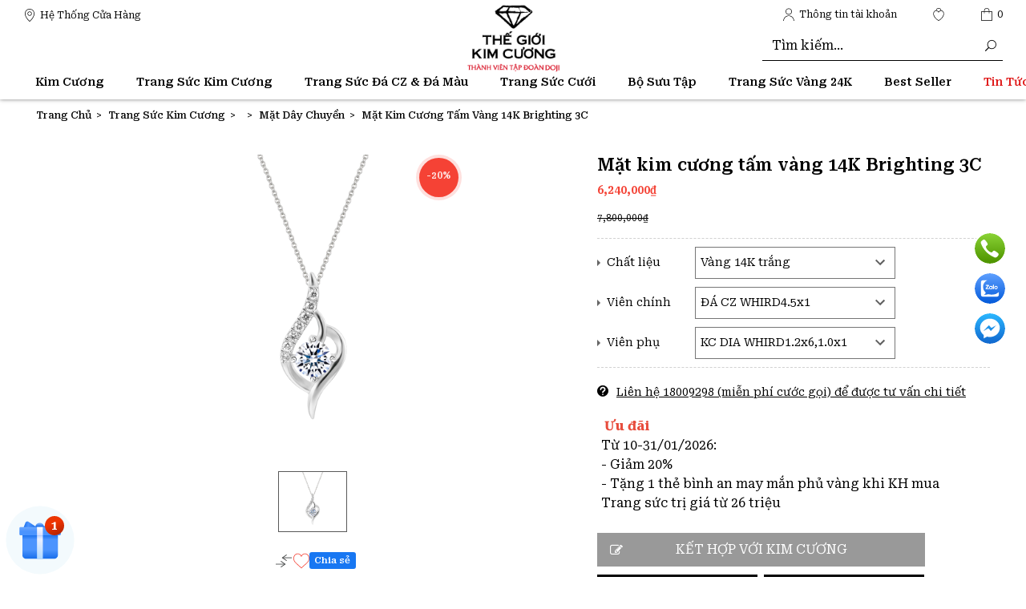

--- FILE ---
content_type: text/html; charset=utf-8
request_url: https://thegioikimcuong.vn/products/pd01-matkimcuongtamvang14kbrighting-3c
body_size: 96430
content:
<!doctype html>
<html amp lang="vi">
	<head>
    <script async="" src="https://s.zzcdn.me/ztr/ztracker.js?id=7059734905957257216"></script>
		<meta name="google-site-verification" content="l4rk7gX8w6w5ohcRGJU8aThI9t6wIehHyMTv32QBnfY" /> 
		<meta charset="utf-8" />
		<meta name="viewport" content="width=device-width,initial-scale=1,shrink-to-fit=no">
		<meta name="revisit-after" content="1 day" />
		<meta http-equiv="x-ua-compatible" content="ie=edge">
		<meta name="HandheldFriendly" content="true">
		<meta name="google-site-verification" content="3iDOiSodnjJyGZ-ojhOzOny4e4D9LAKYeJDOUqq4BOc" />
		<title>Mặt kim cương tấm v&#224;ng 14K Brighting 3C &ndash; Thế giới Kim Cương</title>
<meta name="description" content="[PromotionDescription]		   		  			 								   Ưu đãi							 			 									Từ 10-31/01/2026:- Giảm 20%- Tặng 1 thẻ bình an may mắn phủ vàng khi KH mua Trang sức trị giá từ 26 triệu							 		  	   		[/PromotionDescription]" />		<link rel="canonical" href="https://thegioikimcuong.vn/products/pd01-matkimcuongtamvang14kbrighting-3c" />
		<meta name = "format-detection" content = "telephone=no">
		<link rel="amphtml" href="https://thegioikimcuong.vn/products/pd01-matkimcuongtamvang14kbrighting-3c?view=amp">
		<link rel="alternate" href="https://thegioikimcuong.vn/products/pd01-matkimcuongtamvang14kbrighting-3c" hreflang="vi-vn" />	
		<meta name="keywords" content="Thế giới Kim Cương">
		
<meta name="robots" content="index,follow,noodp">
		<meta http-equiv="x-dns-prefetch-control" content="on">
		<link rel="dns-prefetch" href="https://thegioikimcuong.vn">
		<link rel="dns-prefetch" href="//hstatic.net">
		<link rel="dns-prefetch" href="//theme.hstatic.net/">
		<link rel="dns-prefetch" href="//file.hstatic.net/">
		<link rel="dns-prefetch" href="//www.google-analytics.com/">
		<link rel="dns-prefetch" href="//www.googletagmanager.com/">
		<meta name="keyword" content="">
<meta property="og:type" content="product" />
<meta property="og:title" content="Mặt kim cương tấm vàng 14K Brighting 3C" />
<meta property="og:image:secure_url" content="https://cdn.hstatic.net/products/1000381168/upload_357222aaa7344e4dbe59cf4eb5484110_grande.jpg" />
<meta property="og:image:width" content="1200" />
<meta property="og:image:height" content="630" />
<meta property="og:price:amount" content="6240000" />
<meta property="og:price:currency" content="VND" />
<meta property="og:description" content="[PromotionDescription]		   		  			 								   Ưu đãi							 			 									Từ 10-31/01/2026:- Giảm 20%- Tặng 1 thẻ bình an may mắn phủ vàng khi KH mua Trang sức trị giá từ 26 triệu							 		  	   		[/PromotionDescription]" /><meta property="og:url" content="https://thegioikimcuong.vn/products/pd01-matkimcuongtamvang14kbrighting-3c" />
<meta property="og:site_name" content="Thế giới Kim Cương" />
<meta property="fb:app_id" content=""/>


  <meta name="twitter:card" content="summary_large_image"/>
  <meta name="twitter:title" content="Mặt kim cương tấm v&#224;ng 14K Brighting 3C" />
  <meta name="twitter:description" content="[PromotionDescription]		   		  			 								   Ưu đ&#227;i							 			 									Từ 10-31/01/2026:- Giảm 20%- Tặng 1 thẻ b&#236;nh an may mắn phủ v&#224;ng khi KH mua Trang sức trị gi&#225; từ 26 triệu							 	..." />
  <meta name="twitter:image" content="http://cdn.hstatic.net/products/1000381168/upload_357222aaa7344e4dbe59cf4eb5484110_master.jpg" />
  <meta name="twitter:label1" content="PRICE" />
  <meta name="twitter:data1" content="6,240,000 VND" />
  <meta name="twitter:label2" content="VENDOR" />
  <meta name="twitter:data2" content="Kh&#225;c" />


		<link rel="apple-touch-icon" sizes="57x57" href="//cdn.hstatic.net/themes/1000381168/1001408978/14/apple-icon-57x57.png?v=249">
		<link rel="apple-touch-icon" sizes="60x60" href="//cdn.hstatic.net/themes/1000381168/1001408978/14/apple-icon-60x60.png?v=249">
		<link rel="apple-touch-icon" sizes="72x72" href="//cdn.hstatic.net/themes/1000381168/1001408978/14/apple-icon-72x72.png?v=249">
		<link rel="apple-touch-icon" sizes="76x76" href="//cdn.hstatic.net/themes/1000381168/1001408978/14/apple-icon-76x76.png?v=249">
		<link rel="apple-touch-icon" sizes="114x114" href="//cdn.hstatic.net/themes/1000381168/1001408978/14/apple-icon-114x114.png?v=249">
		<link rel="apple-touch-icon" sizes="120x120" href="//cdn.hstatic.net/themes/1000381168/1001408978/14/apple-icon-120x120.png?v=249">
		<link rel="apple-touch-icon" sizes="144x144" href="//cdn.hstatic.net/themes/1000381168/1001408978/14/apple-icon-144x144.png?v=249">
		<link rel="apple-touch-icon" sizes="152x152" href="//cdn.hstatic.net/themes/1000381168/1001408978/14/apple-icon-152x152.png?v=249">
		<link rel="apple-touch-icon" sizes="180x180" href="//cdn.hstatic.net/themes/1000381168/1001408978/14/apple-icon-180x180.png?v=249">
		<link rel="icon" type="image/png" sizes="192x192" href="//cdn.hstatic.net/themes/1000381168/1001408978/14/android-icon-192x192.png?v=249">
		<link rel="icon" type="image/png" sizes="32x32" href="//cdn.hstatic.net/themes/1000381168/1001408978/14/favicon-32x32.png?v=249">
		<link rel="icon" type="image/png" sizes="96x96" href="//cdn.hstatic.net/themes/1000381168/1001408978/14/favicon-96x96.png?v=249">
		<link rel="icon" type="image/png" sizes="16x16" href="//cdn.hstatic.net/themes/1000381168/1001408978/14/favicon-16x16.png?v=249">
		<link rel="shortcut icon" href="//cdn.hstatic.net/themes/1000381168/1001408978/14/favicon.png?v=249" type="image/png" />
		<link rel="manifest" href="//cdn.hstatic.net/themes/1000381168/1001408978/14/manifest.json?v=249">
		<meta name="msapplication-TileColor" content="#f05b28">
		<meta name="msapplication-TileImage" content="//cdn.hstatic.net/themes/1000381168/1001408978/14/ms-icon-144x144.png?v=249">
		<meta name="theme-color" content="#f05b28">
<!--+++++++++++++++++++++++++  Preload ++++++++++++++++++++++++-->
<meta http-equiv="x-dns-prefetch-control" content="on">
<link rel="dns-prefetch" href="https://thegioikimcuong.vn">
<link rel="dns-prefetch" href="//hstatic.net">
<link rel="dns-prefetch" href="//theme.hstatic.net/">
<link rel="dns-prefetch" href="//product.hstatic.net/">
<link rel="dns-prefetch" href="//file.hstatic.net/">
<!--+++++++++++++++++++++++++  CSS ++++++++++++++++++++++++-->
<link rel="preload stylesheet" as="style" fetchpriority="low" href="//cdn.hstatic.net/themes/1000381168/1001408978/14/ion.rangeSlider.min.css?v=249">
<link rel="preload stylesheet" as="style" fetchpriority="low" href="//cdn.hstatic.net/themes/1000381168/1001408978/14/owl.carousel.min.css?v=249">
<link rel="preload stylesheet" as="style" fetchpriority="low" href="//cdn.hstatic.net/themes/1000381168/1001408978/14/styles.css?v=249" >
<link rel="preload stylesheet" as="style" fetchpriority="low" href="//cdn.hstatic.net/themes/1000381168/1001408978/14/styles-02.css?v=249">
<link rel="preload stylesheet" as="style" fetchpriority="low" href="//cdn.hstatic.net/themes/1000381168/1001408978/14/styles-03.css?v=249">
<link rel="preload stylesheet" as="style" fetchpriority="low" href="//cdn.hstatic.net/themes/1000381168/1001408978/14/tocsc.scss.css?v=249"/>
<link rel="preload stylesheet" as="style" fetchpriority="low" href="//cdn.hstatic.net/themes/1000381168/1001408978/14/cusnew.scss.css?v=249"/>
 

<link rel="preload stylesheet" as="style" fetchpriority="low" href="//cdn.jsdelivr.net/npm/slick-carousel@1.8.1/slick/slick.css"/>
<link rel="preload stylesheet" as="style" fetchpriority="low" href="https://cdnjs.cloudflare.com/ajax/libs/fancybox/3.5.7/jquery.fancybox.min.css">
<link rel="preload stylesheet" as="style" fetchpriority="low" href="https://cdnjs.cloudflare.com/ajax/libs/ion-rangeslider/2.3.1/css/ion.rangeSlider.min.css"/>
<!-- SEO META DESCRIPTION -->
<meta name="description" content="[PromotionDescription]		   		  			 								   Ưu đãi							 			 									Từ 10-31/01/2026:- Giảm 20%- Tặng 1 thẻ bình an may mắn phủ vàng khi KH mua Trang sức trị giá từ 26 triệu							 		  	   		[/PromotionDescription]" />
<!-- END SEO META DESCRIPTION -->
<!-- SEO PAGI -->
<!-- END SEO PAGI -->

<script type="application/ld+json">
{
  "@context": "https://schema.org",
  "@type": "Organization",
  "name": "Thế giới kim cương",
  "url": "https://thegioikimcuong.vn/",
  "logo": "https://theme.hstatic.net/1000381168/1001320782/14/logo.png?v=153",
  "sameAs": [
    "https://www.facebook.com/thegioikimcuong/",
    "https://www.instagram.com/thegioikimcuong",
    "https://www.youtube.com/channel/UCfnuT5O9BhlyQDEbYXO8gBw"
  ]
}
</script>


<style>
	img{ max-width: 100%; height: auto; }
	.w-100{ width: 100% !important; }
	.w-auto{ width: auto !important; }
	.isImgCls.lazyloaded.w-100{ width: auto !important; }

	#banner_slider:not(.owl-loaded){ display: grid !important; grid-auto-flow: column; grid-auto-columns: 100%; overflow: hidden; }
	#banner_slider:not(.owl-loaded) > *:nth-child(n+2),
	#banner_slider:not(.owl-loaded) > *:nth-child(n+2) *{ display: none; opacity: 0; visibility: hidden; width:0; height:0; content-visibility: hidden; contain-intrinsic-size: 0 0; }

</style>
<style id="isImgCls">
	i{ width: 14.86px; height: 16px; display: inline-block; }
	.isHideTBT{ display: none !important; opacity: 0; visibility: hidden; width:0; height:0; content-visibility: hidden; contain-intrinsic-size: 0 0; }
	.isImgCls{ display: block; aspect-ratio: 1; margin: 0 auto; }
	.willchange, .soon-slot-old, .soon-slot-new, .pulse, .lazyloaded, img{ will-change: transform, opacity; }
	.lazyload{ background: #F9F9F9; will-change: transform, opacity; }
	*{ background-image: none !important; }
</style>
<script>
	/*Jquery 1.11.3*/
/*! jQuery v1.11.3 | (c) 2005, 2015 jQuery Foundation, Inc. | jquery.org/license */
!function(a, b) {
    "object" == typeof module && "object" == typeof module.exports ? module.exports = a.document ? b(a, !0) : function(a) {
        if (!a.document)
            throw new Error("jQuery requires a window with a document");
        return b(a)
    }
    : b(a)
}("undefined" != typeof window ? window : this, function(a, b) {
    var c = []
      , d = c.slice
      , e = c.concat
      , f = c.push
      , g = c.indexOf
      , h = {}
      , i = h.toString
      , j = h.hasOwnProperty
      , k = {}
      , l = "1.11.3"
      , m = function(a, b) {
        return new m.fn.init(a,b)
    }
      , n = /^[\s\uFEFF\xA0]+|[\s\uFEFF\xA0]+$/g
      , o = /^-ms-/
      , p = /-([\da-z])/gi
      , q = function(a, b) {
        return b.toUpperCase()
    };
    m.fn = m.prototype = {
        jquery: l,
        constructor: m,
        selector: "",
        length: 0,
        toArray: function() {
            return d.call(this)
        },
        get: function(a) {
            return null != a ? 0 > a ? this[a + this.length] : this[a] : d.call(this)
        },
        pushStack: function(a) {
            var b = m.merge(this.constructor(), a);
            return b.prevObject = this,
            b.context = this.context,
            b
        },
        each: function(a, b) {
            return m.each(this, a, b)
        },
        map: function(a) {
            return this.pushStack(m.map(this, function(b, c) {
                return a.call(b, c, b)
            }))
        },
        slice: function() {
            return this.pushStack(d.apply(this, arguments))
        },
        first: function() {
            return this.eq(0)
        },
        last: function() {
            return this.eq(-1)
        },
        eq: function(a) {
            var b = this.length
              , c = +a + (0 > a ? b : 0);
            return this.pushStack(c >= 0 && b > c ? [this[c]] : [])
        },
        end: function() {
            return this.prevObject || this.constructor(null)
        },
        push: f,
        sort: c.sort,
        splice: c.splice
    },
    m.extend = m.fn.extend = function() {
        var a, b, c, d, e, f, g = arguments[0] || {}, h = 1, i = arguments.length, j = !1;
        for ("boolean" == typeof g && (j = g,
        g = arguments[h] || {},
        h++),
        "object" == typeof g || m.isFunction(g) || (g = {}),
        h === i && (g = this,
        h--); i > h; h++)
            if (null != (e = arguments[h]))
                for (d in e)
                    a = g[d],
                    c = e[d],
                    g !== c && (j && c && (m.isPlainObject(c) || (b = m.isArray(c))) ? (b ? (b = !1,
                    f = a && m.isArray(a) ? a : []) : f = a && m.isPlainObject(a) ? a : {},
                    g[d] = m.extend(j, f, c)) : void 0 !== c && (g[d] = c));
        return g
    }
    ,
    m.extend({
        expando: "jQuery" + (l + Math.random()).replace(/\D/g, ""),
        isReady: !0,
        error: function(a) {
            throw new Error(a)
        },
        noop: function() {},
        isFunction: function(a) {
            return "function" === m.type(a)
        },
        isArray: Array.isArray || function(a) {
            return "array" === m.type(a)
        }
        ,
        isWindow: function(a) {
            return null != a && a == a.window
        },
        isNumeric: function(a) {
            return !m.isArray(a) && a - parseFloat(a) + 1 >= 0
        },
        isEmptyObject: function(a) {
            var b;
            for (b in a)
                return !1;
            return !0
        },
        isPlainObject: function(a) {
            var b;
            if (!a || "object" !== m.type(a) || a.nodeType || m.isWindow(a))
                return !1;
            try {
                if (a.constructor && !j.call(a, "constructor") && !j.call(a.constructor.prototype, "isPrototypeOf"))
                    return !1
            } catch (c) {
                return !1
            }
            if (k.ownLast)
                for (b in a)
                    return j.call(a, b);
            for (b in a)
                ;
            return void 0 === b || j.call(a, b)
        },
        type: function(a) {
            return null == a ? a + "" : "object" == typeof a || "function" == typeof a ? h[i.call(a)] || "object" : typeof a
        },
        globalEval: function(b) {
            b && m.trim(b) && (a.execScript || function(b) {
                a.eval.call(a, b)
            }
            )(b)
        },
        camelCase: function(a) {
            return a.replace(o, "ms-").replace(p, q)
        },
        nodeName: function(a, b) {
            return a.nodeName && a.nodeName.toLowerCase() === b.toLowerCase()
        },
        each: function(a, b, c) {
            var d, e = 0, f = a.length, g = r(a);
            if (c) {
                if (g) {
                    for (; f > e; e++)
                        if (d = b.apply(a[e], c),
                        d === !1)
                            break
                } else
                    for (e in a)
                        if (d = b.apply(a[e], c),
                        d === !1)
                            break
            } else if (g) {
                for (; f > e; e++)
                    if (d = b.call(a[e], e, a[e]),
                    d === !1)
                        break
            } else
                for (e in a)
                    if (d = b.call(a[e], e, a[e]),
                    d === !1)
                        break;
            return a
        },
        trim: function(a) {
            return null == a ? "" : (a + "").replace(n, "")
        },
        makeArray: function(a, b) {
            var c = b || [];
            return null != a && (r(Object(a)) ? m.merge(c, "string" == typeof a ? [a] : a) : f.call(c, a)),
            c
        },
        inArray: function(a, b, c) {
            var d;
            if (b) {
                if (g)
                    return g.call(b, a, c);
                for (d = b.length,
                c = c ? 0 > c ? Math.max(0, d + c) : c : 0; d > c; c++)
                    if (c in b && b[c] === a)
                        return c
            }
            return -1
        },
        merge: function(a, b) {
            var c = +b.length
              , d = 0
              , e = a.length;
            while (c > d)
                a[e++] = b[d++];
            if (c !== c)
                while (void 0 !== b[d])
                    a[e++] = b[d++];
            return a.length = e,
            a
        },
        grep: function(a, b, c) {
            for (var d, e = [], f = 0, g = a.length, h = !c; g > f; f++)
                d = !b(a[f], f),
                d !== h && e.push(a[f]);
            return e
        },
        map: function(a, b, c) {
            var d, f = 0, g = a.length, h = r(a), i = [];
            if (h)
                for (; g > f; f++)
                    d = b(a[f], f, c),
                    null != d && i.push(d);
            else
                for (f in a)
                    d = b(a[f], f, c),
                    null != d && i.push(d);
            return e.apply([], i)
        },
        guid: 1,
        proxy: function(a, b) {
            var c, e, f;
            return "string" == typeof b && (f = a[b],
            b = a,
            a = f),
            m.isFunction(a) ? (c = d.call(arguments, 2),
            e = function() {
                return a.apply(b || this, c.concat(d.call(arguments)))
            }
            ,
            e.guid = a.guid = a.guid || m.guid++,
            e) : void 0
        },
        now: function() {
            return +new Date
        },
        support: k
    }),
    m.each("Boolean Number String Function Array Date RegExp Object Error".split(" "), function(a, b) {
        h["[object " + b + "]"] = b.toLowerCase()
    });
    function r(a) {
        var b = "length"in a && a.length
          , c = m.type(a);
        return "function" === c || m.isWindow(a) ? !1 : 1 === a.nodeType && b ? !0 : "array" === c || 0 === b || "number" == typeof b && b > 0 && b - 1 in a
    }
    var s = function(a) {
        var b, c, d, e, f, g, h, i, j, k, l, m, n, o, p, q, r, s, t, u = "sizzle" + 1 * new Date, v = a.document, w = 0, x = 0, y = ha(), z = ha(), A = ha(), B = function(a, b) {
            return a === b && (l = !0),
            0
        }, C = 1 << 31, D = {}.hasOwnProperty, E = [], F = E.pop, G = E.push, H = E.push, I = E.slice, J = function(a, b) {
            for (var c = 0, d = a.length; d > c; c++)
                if (a[c] === b)
                    return c;
            return -1
        }, K = "checked|selected|async|autofocus|autoplay|controls|defer|disabled|hidden|ismap|loop|multiple|open|readonly|required|scoped", L = "[\\x20\\t\\r\\n\\f]", M = "(?:\\\\.|[\\w-]|[^\\x00-\\xa0])+", N = M.replace("w", "w#"), O = "\\[" + L + "*(" + M + ")(?:" + L + "*([*^$|!~]?=)" + L + "*(?:'((?:\\\\.|[^\\\\'])*)'|\"((?:\\\\.|[^\\\\\"])*)\"|(" + N + "))|)" + L + "*\\]", P = ":(" + M + ")(?:\\((('((?:\\\\.|[^\\\\'])*)'|\"((?:\\\\.|[^\\\\\"])*)\")|((?:\\\\.|[^\\\\()[\\]]|" + O + ")*)|.*)\\)|)", Q = new RegExp(L + "+","g"), R = new RegExp("^" + L + "+|((?:^|[^\\\\])(?:\\\\.)*)" + L + "+$","g"), S = new RegExp("^" + L + "*," + L + "*"), T = new RegExp("^" + L + "*([>+~]|" + L + ")" + L + "*"), U = new RegExp("=" + L + "*([^\\]'\"]*?)" + L + "*\\]","g"), V = new RegExp(P), W = new RegExp("^" + N + "$"), X = {
            ID: new RegExp("^#(" + M + ")"),
            CLASS: new RegExp("^\\.(" + M + ")"),
            TAG: new RegExp("^(" + M.replace("w", "w*") + ")"),
            ATTR: new RegExp("^" + O),
            PSEUDO: new RegExp("^" + P),
            CHILD: new RegExp("^:(only|first|last|nth|nth-last)-(child|of-type)(?:\\(" + L + "*(even|odd|(([+-]|)(\\d*)n|)" + L + "*(?:([+-]|)" + L + "*(\\d+)|))" + L + "*\\)|)","i"),
            bool: new RegExp("^(?:" + K + ")$","i"),
            needsContext: new RegExp("^" + L + "*[>+~]|:(even|odd|eq|gt|lt|nth|first|last)(?:\\(" + L + "*((?:-\\d)?\\d*)" + L + "*\\)|)(?=[^-]|$)","i")
        }, Y = /^(?:input|select|textarea|button)$/i, Z = /^h\d$/i, $ = /^[^{]+\{\s*\[native \w/, _ = /^(?:#([\w-]+)|(\w+)|\.([\w-]+))$/, aa = /[+~]/, ba = /'|\\/g, ca = new RegExp("\\\\([\\da-f]{1,6}" + L + "?|(" + L + ")|.)","ig"), da = function(a, b, c) {
            var d = "0x" + b - 65536;
            return d !== d || c ? b : 0 > d ? String.fromCharCode(d + 65536) : String.fromCharCode(d >> 10 | 55296, 1023 & d | 56320)
        }, ea = function() {
            m()
        };
        try {
            H.apply(E = I.call(v.childNodes), v.childNodes),
            E[v.childNodes.length].nodeType
        } catch (fa) {
            H = {
                apply: E.length ? function(a, b) {
                    G.apply(a, I.call(b))
                }
                : function(a, b) {
                    var c = a.length
                      , d = 0;
                    while (a[c++] = b[d++])
                        ;
                    a.length = c - 1
                }
            }
        }
        function ga(a, b, d, e) {
            var f, h, j, k, l, o, r, s, w, x;
            if ((b ? b.ownerDocument || b : v) !== n && m(b),
            b = b || n,
            d = d || [],
            k = b.nodeType,
            "string" != typeof a || !a || 1 !== k && 9 !== k && 11 !== k)
                return d;
            if (!e && p) {
                if (11 !== k && (f = _.exec(a)))
                    if (j = f[1]) {
                        if (9 === k) {
                            if (h = b.getElementById(j),
                            !h || !h.parentNode)
                                return d;
                            if (h.id === j)
                                return d.push(h),
                                d
                        } else if (b.ownerDocument && (h = b.ownerDocument.getElementById(j)) && t(b, h) && h.id === j)
                            return d.push(h),
                            d
                    } else {
                        if (f[2])
                            return H.apply(d, b.getElementsByTagName(a)),
                            d;
                        if ((j = f[3]) && c.getElementsByClassName)
                            return H.apply(d, b.getElementsByClassName(j)),
                            d
                    }
                if (c.qsa && (!q || !q.test(a))) {
                    if (s = r = u,
                    w = b,
                    x = 1 !== k && a,
                    1 === k && "object" !== b.nodeName.toLowerCase()) {
                        o = g(a),
                        (r = b.getAttribute("id")) ? s = r.replace(ba, "\\$&") : b.setAttribute("id", s),
                        s = "[id='" + s + "'] ",
                        l = o.length;
                        while (l--)
                            o[l] = s + ra(o[l]);
                        w = aa.test(a) && pa(b.parentNode) || b,
                        x = o.join(",")
                    }
                    if (x)
                        try {
                            return H.apply(d, w.querySelectorAll(x)),
                            d
                        } catch (y) {} finally {
                            r || b.removeAttribute("id")
                        }
                }
            }
            return i(a.replace(R, "$1"), b, d, e)
        }
        function ha() {
            var a = [];
            function b(c, e) {
                return a.push(c + " ") > d.cacheLength && delete b[a.shift()],
                b[c + " "] = e
            }
            return b
        }
        function ia(a) {
            return a[u] = !0,
            a
        }
        function ja(a) {
            var b = n.createElement("div");
            try {
                return !!a(b)
            } catch (c) {
                return !1
            } finally {
                b.parentNode && b.parentNode.removeChild(b),
                b = null
            }
        }
        function ka(a, b) {
            var c = a.split("|")
              , e = a.length;
            while (e--)
                d.attrHandle[c[e]] = b
        }
        function la(a, b) {
            var c = b && a
              , d = c && 1 === a.nodeType && 1 === b.nodeType && (~b.sourceIndex || C) - (~a.sourceIndex || C);
            if (d)
                return d;
            if (c)
                while (c = c.nextSibling)
                    if (c === b)
                        return -1;
            return a ? 1 : -1
        }
        function ma(a) {
            return function(b) {
                var c = b.nodeName.toLowerCase();
                return "input" === c && b.type === a
            }
        }
        function na(a) {
            return function(b) {
                var c = b.nodeName.toLowerCase();
                return ("input" === c || "button" === c) && b.type === a
            }
        }
        function oa(a) {
            return ia(function(b) {
                return b = +b,
                ia(function(c, d) {
                    var e, f = a([], c.length, b), g = f.length;
                    while (g--)
                        c[e = f[g]] && (c[e] = !(d[e] = c[e]))
                })
            })
        }
        function pa(a) {
            return a && "undefined" != typeof a.getElementsByTagName && a
        }
        c = ga.support = {},
        f = ga.isXML = function(a) {
            var b = a && (a.ownerDocument || a).documentElement;
            return b ? "HTML" !== b.nodeName : !1
        }
        ,
        m = ga.setDocument = function(a) {
            var b, e, g = a ? a.ownerDocument || a : v;
            return g !== n && 9 === g.nodeType && g.documentElement ? (n = g,
            o = g.documentElement,
            e = g.defaultView,
            e && e !== e.top && (e.addEventListener ? e.addEventListener("unload", ea, !1) : e.attachEvent && e.attachEvent("onunload", ea)),
            p = !f(g),
            c.attributes = ja(function(a) {
                return a.className = "i",
                !a.getAttribute("className")
            }),
            c.getElementsByTagName = ja(function(a) {
                return a.appendChild(g.createComment("")),
                !a.getElementsByTagName("*").length
            }),
            c.getElementsByClassName = $.test(g.getElementsByClassName),
            c.getById = ja(function(a) {
                return o.appendChild(a).id = u,
                !g.getElementsByName || !g.getElementsByName(u).length
            }),
            c.getById ? (d.find.ID = function(a, b) {
                if ("undefined" != typeof b.getElementById && p) {
                    var c = b.getElementById(a);
                    return c && c.parentNode ? [c] : []
                }
            }
            ,
            d.filter.ID = function(a) {
                var b = a.replace(ca, da);
                return function(a) {
                    return a.getAttribute("id") === b
                }
            }
            ) : (delete d.find.ID,
            d.filter.ID = function(a) {
                var b = a.replace(ca, da);
                return function(a) {
                    var c = "undefined" != typeof a.getAttributeNode && a.getAttributeNode("id");
                    return c && c.value === b
                }
            }
            ),
            d.find.TAG = c.getElementsByTagName ? function(a, b) {
                return "undefined" != typeof b.getElementsByTagName ? b.getElementsByTagName(a) : c.qsa ? b.querySelectorAll(a) : void 0
            }
            : function(a, b) {
                var c, d = [], e = 0, f = b.getElementsByTagName(a);
                if ("*" === a) {
                    while (c = f[e++])
                        1 === c.nodeType && d.push(c);
                    return d
                }
                return f
            }
            ,
            d.find.CLASS = c.getElementsByClassName && function(a, b) {
                return p ? b.getElementsByClassName(a) : void 0
            }
            ,
            r = [],
            q = [],
            (c.qsa = $.test(g.querySelectorAll)) && (ja(function(a) {
                o.appendChild(a).innerHTML = "<a id='" + u + "'></a><select id='" + u + "-\f]' msallowcapture=''><option selected=''></option></select>",
                a.querySelectorAll("[msallowcapture^='']").length && q.push("[*^$]=" + L + "*(?:''|\"\")"),
                a.querySelectorAll("[selected]").length || q.push("\\[" + L + "*(?:value|" + K + ")"),
                a.querySelectorAll("[id~=" + u + "-]").length || q.push("~="),
                a.querySelectorAll(":checked").length || q.push(":checked"),
                a.querySelectorAll("a#" + u + "+*").length || q.push(".#.+[+~]")
            }),
            ja(function(a) {
                var b = g.createElement("input");
                b.setAttribute("type", "hidden"),
                a.appendChild(b).setAttribute("name", "D"),
                a.querySelectorAll("[name=d]").length && q.push("name" + L + "*[*^$|!~]?="),
                a.querySelectorAll(":enabled").length || q.push(":enabled", ":disabled"),
                a.querySelectorAll("*,:x"),
                q.push(",.*:")
            })),
            (c.matchesSelector = $.test(s = o.matches || o.webkitMatchesSelector || o.mozMatchesSelector || o.oMatchesSelector || o.msMatchesSelector)) && ja(function(a) {
                c.disconnectedMatch = s.call(a, "div"),
                s.call(a, "[s!='']:x"),
                r.push("!=", P)
            }),
            q = q.length && new RegExp(q.join("|")),
            r = r.length && new RegExp(r.join("|")),
            b = $.test(o.compareDocumentPosition),
            t = b || $.test(o.contains) ? function(a, b) {
                var c = 9 === a.nodeType ? a.documentElement : a
                  , d = b && b.parentNode;
                return a === d || !(!d || 1 !== d.nodeType || !(c.contains ? c.contains(d) : a.compareDocumentPosition && 16 & a.compareDocumentPosition(d)))
            }
            : function(a, b) {
                if (b)
                    while (b = b.parentNode)
                        if (b === a)
                            return !0;
                return !1
            }
            ,
            B = b ? function(a, b) {
                if (a === b)
                    return l = !0,
                    0;
                var d = !a.compareDocumentPosition - !b.compareDocumentPosition;
                return d ? d : (d = (a.ownerDocument || a) === (b.ownerDocument || b) ? a.compareDocumentPosition(b) : 1,
                1 & d || !c.sortDetached && b.compareDocumentPosition(a) === d ? a === g || a.ownerDocument === v && t(v, a) ? -1 : b === g || b.ownerDocument === v && t(v, b) ? 1 : k ? J(k, a) - J(k, b) : 0 : 4 & d ? -1 : 1)
            }
            : function(a, b) {
                if (a === b)
                    return l = !0,
                    0;
                var c, d = 0, e = a.parentNode, f = b.parentNode, h = [a], i = [b];
                if (!e || !f)
                    return a === g ? -1 : b === g ? 1 : e ? -1 : f ? 1 : k ? J(k, a) - J(k, b) : 0;
                if (e === f)
                    return la(a, b);
                c = a;
                while (c = c.parentNode)
                    h.unshift(c);
                c = b;
                while (c = c.parentNode)
                    i.unshift(c);
                while (h[d] === i[d])
                    d++;
                return d ? la(h[d], i[d]) : h[d] === v ? -1 : i[d] === v ? 1 : 0
            }
            ,
            g) : n
        }
        ,
        ga.matches = function(a, b) {
            return ga(a, null, null, b)
        }
        ,
        ga.matchesSelector = function(a, b) {
            if ((a.ownerDocument || a) !== n && m(a),
            b = b.replace(U, "='$1']"),
            !(!c.matchesSelector || !p || r && r.test(b) || q && q.test(b)))
                try {
                    var d = s.call(a, b);
                    if (d || c.disconnectedMatch || a.document && 11 !== a.document.nodeType)
                        return d
                } catch (e) {}
            return ga(b, n, null, [a]).length > 0
        }
        ,
        ga.contains = function(a, b) {
            return (a.ownerDocument || a) !== n && m(a),
            t(a, b)
        }
        ,
        ga.attr = function(a, b) {
            (a.ownerDocument || a) !== n && m(a);
            var e = d.attrHandle[b.toLowerCase()]
              , f = e && D.call(d.attrHandle, b.toLowerCase()) ? e(a, b, !p) : void 0;
            return void 0 !== f ? f : c.attributes || !p ? a.getAttribute(b) : (f = a.getAttributeNode(b)) && f.specified ? f.value : null
        }
        ,
        ga.error = function(a) {
            throw new Error("Syntax error, unrecognized expression: " + a)
        }
        ,
        ga.uniqueSort = function(a) {
            var b, d = [], e = 0, f = 0;
            if (l = !c.detectDuplicates,
            k = !c.sortStable && a.slice(0),
            a.sort(B),
            l) {
                while (b = a[f++])
                    b === a[f] && (e = d.push(f));
                while (e--)
                    a.splice(d[e], 1)
            }
            return k = null,
            a
        }
        ,
        e = ga.getText = function(a) {
            var b, c = "", d = 0, f = a.nodeType;
            if (f) {
                if (1 === f || 9 === f || 11 === f) {
                    if ("string" == typeof a.textContent)
                        return a.textContent;
                    for (a = a.firstChild; a; a = a.nextSibling)
                        c += e(a)
                } else if (3 === f || 4 === f)
                    return a.nodeValue
            } else
                while (b = a[d++])
                    c += e(b);
            return c
        }
        ,
        d = ga.selectors = {
            cacheLength: 50,
            createPseudo: ia,
            match: X,
            attrHandle: {},
            find: {},
            relative: {
                ">": {
                    dir: "parentNode",
                    first: !0
                },
                " ": {
                    dir: "parentNode"
                },
                "+": {
                    dir: "previousSibling",
                    first: !0
                },
                "~": {
                    dir: "previousSibling"
                }
            },
            preFilter: {
                ATTR: function(a) {
                    return a[1] = a[1].replace(ca, da),
                    a[3] = (a[3] || a[4] || a[5] || "").replace(ca, da),
                    "~=" === a[2] && (a[3] = " " + a[3] + " "),
                    a.slice(0, 4)
                },
                CHILD: function(a) {
                    return a[1] = a[1].toLowerCase(),
                    "nth" === a[1].slice(0, 3) ? (a[3] || ga.error(a[0]),
                    a[4] = +(a[4] ? a[5] + (a[6] || 1) : 2 * ("even" === a[3] || "odd" === a[3])),
                    a[5] = +(a[7] + a[8] || "odd" === a[3])) : a[3] && ga.error(a[0]),
                    a
                },
                PSEUDO: function(a) {
                    var b, c = !a[6] && a[2];
                    return X.CHILD.test(a[0]) ? null : (a[3] ? a[2] = a[4] || a[5] || "" : c && V.test(c) && (b = g(c, !0)) && (b = c.indexOf(")", c.length - b) - c.length) && (a[0] = a[0].slice(0, b),
                    a[2] = c.slice(0, b)),
                    a.slice(0, 3))
                }
            },
            filter: {
                TAG: function(a) {
                    var b = a.replace(ca, da).toLowerCase();
                    return "*" === a ? function() {
                        return !0
                    }
                    : function(a) {
                        return a.nodeName && a.nodeName.toLowerCase() === b
                    }
                },
                CLASS: function(a) {
                    var b = y[a + " "];
                    return b || (b = new RegExp("(^|" + L + ")" + a + "(" + L + "|$)")) && y(a, function(a) {
                        return b.test("string" == typeof a.className && a.className || "undefined" != typeof a.getAttribute && a.getAttribute("class") || "")
                    })
                },
                ATTR: function(a, b, c) {
                    return function(d) {
                        var e = ga.attr(d, a);
                        return null == e ? "!=" === b : b ? (e += "",
                        "=" === b ? e === c : "!=" === b ? e !== c : "^=" === b ? c && 0 === e.indexOf(c) : "*=" === b ? c && e.indexOf(c) > -1 : "$=" === b ? c && e.slice(-c.length) === c : "~=" === b ? (" " + e.replace(Q, " ") + " ").indexOf(c) > -1 : "|=" === b ? e === c || e.slice(0, c.length + 1) === c + "-" : !1) : !0
                    }
                },
                CHILD: function(a, b, c, d, e) {
                    var f = "nth" !== a.slice(0, 3)
                      , g = "last" !== a.slice(-4)
                      , h = "of-type" === b;
                    return 1 === d && 0 === e ? function(a) {
                        return !!a.parentNode
                    }
                    : function(b, c, i) {
                        var j, k, l, m, n, o, p = f !== g ? "nextSibling" : "previousSibling", q = b.parentNode, r = h && b.nodeName.toLowerCase(), s = !i && !h;
                        if (q) {
                            if (f) {
                                while (p) {
                                    l = b;
                                    while (l = l[p])
                                        if (h ? l.nodeName.toLowerCase() === r : 1 === l.nodeType)
                                            return !1;
                                    o = p = "only" === a && !o && "nextSibling"
                                }
                                return !0
                            }
                            if (o = [g ? q.firstChild : q.lastChild],
                            g && s) {
                                k = q[u] || (q[u] = {}),
                                j = k[a] || [],
                                n = j[0] === w && j[1],
                                m = j[0] === w && j[2],
                                l = n && q.childNodes[n];
                                while (l = ++n && l && l[p] || (m = n = 0) || o.pop())
                                    if (1 === l.nodeType && ++m && l === b) {
                                        k[a] = [w, n, m];
                                        break
                                    }
                            } else if (s && (j = (b[u] || (b[u] = {}))[a]) && j[0] === w)
                                m = j[1];
                            else
                                while (l = ++n && l && l[p] || (m = n = 0) || o.pop())
                                    if ((h ? l.nodeName.toLowerCase() === r : 1 === l.nodeType) && ++m && (s && ((l[u] || (l[u] = {}))[a] = [w, m]),
                                    l === b))
                                        break;
                            return m -= e,
                            m === d || m % d === 0 && m / d >= 0
                        }
                    }
                },
                PSEUDO: function(a, b) {
                    var c, e = d.pseudos[a] || d.setFilters[a.toLowerCase()] || ga.error("unsupported pseudo: " + a);
                    return e[u] ? e(b) : e.length > 1 ? (c = [a, a, "", b],
                    d.setFilters.hasOwnProperty(a.toLowerCase()) ? ia(function(a, c) {
                        var d, f = e(a, b), g = f.length;
                        while (g--)
                            d = J(a, f[g]),
                            a[d] = !(c[d] = f[g])
                    }) : function(a) {
                        return e(a, 0, c)
                    }
                    ) : e
                }
            },
            pseudos: {
                not: ia(function(a) {
                    var b = []
                      , c = []
                      , d = h(a.replace(R, "$1"));
                    return d[u] ? ia(function(a, b, c, e) {
                        var f, g = d(a, null, e, []), h = a.length;
                        while (h--)
                            (f = g[h]) && (a[h] = !(b[h] = f))
                    }) : function(a, e, f) {
                        return b[0] = a,
                        d(b, null, f, c),
                        b[0] = null,
                        !c.pop()
                    }
                }),
                has: ia(function(a) {
                    return function(b) {
                        return ga(a, b).length > 0
                    }
                }),
                contains: ia(function(a) {
                    return a = a.replace(ca, da),
                    function(b) {
                        return (b.textContent || b.innerText || e(b)).indexOf(a) > -1
                    }
                }),
                lang: ia(function(a) {
                    return W.test(a || "") || ga.error("unsupported lang: " + a),
                    a = a.replace(ca, da).toLowerCase(),
                    function(b) {
                        var c;
                        do
                            if (c = p ? b.lang : b.getAttribute("xml:lang") || b.getAttribute("lang"))
                                return c = c.toLowerCase(),
                                c === a || 0 === c.indexOf(a + "-");
                        while ((b = b.parentNode) && 1 === b.nodeType);
                        return !1
                    }
                }),
                target: function(b) {
                    var c = a.location && a.location.hash;
                    return c && c.slice(1) === b.id
                },
                root: function(a) {
                    return a === o
                },
                focus: function(a) {
                    return a === n.activeElement && (!n.hasFocus || n.hasFocus()) && !!(a.type || a.href || ~a.tabIndex)
                },
                enabled: function(a) {
                    return a.disabled === !1
                },
                disabled: function(a) {
                    return a.disabled === !0
                },
                checked: function(a) {
                    var b = a.nodeName.toLowerCase();
                    return "input" === b && !!a.checked || "option" === b && !!a.selected
                },
                selected: function(a) {
                    return a.parentNode && a.parentNode.selectedIndex,
                    a.selected === !0
                },
                empty: function(a) {
                    for (a = a.firstChild; a; a = a.nextSibling)
                        if (a.nodeType < 6)
                            return !1;
                    return !0
                },
                parent: function(a) {
                    return !d.pseudos.empty(a)
                },
                header: function(a) {
                    return Z.test(a.nodeName)
                },
                input: function(a) {
                    return Y.test(a.nodeName)
                },
                button: function(a) {
                    var b = a.nodeName.toLowerCase();
                    return "input" === b && "button" === a.type || "button" === b
                },
                text: function(a) {
                    var b;
                    return "input" === a.nodeName.toLowerCase() && "text" === a.type && (null == (b = a.getAttribute("type")) || "text" === b.toLowerCase())
                },
                first: oa(function() {
                    return [0]
                }),
                last: oa(function(a, b) {
                    return [b - 1]
                }),
                eq: oa(function(a, b, c) {
                    return [0 > c ? c + b : c]
                }),
                even: oa(function(a, b) {
                    for (var c = 0; b > c; c += 2)
                        a.push(c);
                    return a
                }),
                odd: oa(function(a, b) {
                    for (var c = 1; b > c; c += 2)
                        a.push(c);
                    return a
                }),
                lt: oa(function(a, b, c) {
                    for (var d = 0 > c ? c + b : c; --d >= 0; )
                        a.push(d);
                    return a
                }),
                gt: oa(function(a, b, c) {
                    for (var d = 0 > c ? c + b : c; ++d < b; )
                        a.push(d);
                    return a
                })
            }
        },
        d.pseudos.nth = d.pseudos.eq;
        for (b in {
            radio: !0,
            checkbox: !0,
            file: !0,
            password: !0,
            image: !0
        })
            d.pseudos[b] = ma(b);
        for (b in {
            submit: !0,
            reset: !0
        })
            d.pseudos[b] = na(b);
        function qa() {}
        qa.prototype = d.filters = d.pseudos,
        d.setFilters = new qa,
        g = ga.tokenize = function(a, b) {
            var c, e, f, g, h, i, j, k = z[a + " "];
            if (k)
                return b ? 0 : k.slice(0);
            h = a,
            i = [],
            j = d.preFilter;
            while (h) {
                (!c || (e = S.exec(h))) && (e && (h = h.slice(e[0].length) || h),
                i.push(f = [])),
                c = !1,
                (e = T.exec(h)) && (c = e.shift(),
                f.push({
                    value: c,
                    type: e[0].replace(R, " ")
                }),
                h = h.slice(c.length));
                for (g in d.filter)
                    !(e = X[g].exec(h)) || j[g] && !(e = j[g](e)) || (c = e.shift(),
                    f.push({
                        value: c,
                        type: g,
                        matches: e
                    }),
                    h = h.slice(c.length));
                if (!c)
                    break
            }
            return b ? h.length : h ? ga.error(a) : z(a, i).slice(0)
        }
        ;
        function ra(a) {
            for (var b = 0, c = a.length, d = ""; c > b; b++)
                d += a[b].value;
            return d
        }
        function sa(a, b, c) {
            var d = b.dir
              , e = c && "parentNode" === d
              , f = x++;
            return b.first ? function(b, c, f) {
                while (b = b[d])
                    if (1 === b.nodeType || e)
                        return a(b, c, f)
            }
            : function(b, c, g) {
                var h, i, j = [w, f];
                if (g) {
                    while (b = b[d])
                        if ((1 === b.nodeType || e) && a(b, c, g))
                            return !0
                } else
                    while (b = b[d])
                        if (1 === b.nodeType || e) {
                            if (i = b[u] || (b[u] = {}),
                            (h = i[d]) && h[0] === w && h[1] === f)
                                return j[2] = h[2];
                            if (i[d] = j,
                            j[2] = a(b, c, g))
                                return !0
                        }
            }
        }
        function ta(a) {
            return a.length > 1 ? function(b, c, d) {
                var e = a.length;
                while (e--)
                    if (!a[e](b, c, d))
                        return !1;
                return !0
            }
            : a[0]
        }
        function ua(a, b, c) {
            for (var d = 0, e = b.length; e > d; d++)
                ga(a, b[d], c);
            return c
        }
        function va(a, b, c, d, e) {
            for (var f, g = [], h = 0, i = a.length, j = null != b; i > h; h++)
                (f = a[h]) && (!c || c(f, d, e)) && (g.push(f),
                j && b.push(h));
            return g
        }
        function wa(a, b, c, d, e, f) {
            return d && !d[u] && (d = wa(d)),
            e && !e[u] && (e = wa(e, f)),
            ia(function(f, g, h, i) {
                var j, k, l, m = [], n = [], o = g.length, p = f || ua(b || "*", h.nodeType ? [h] : h, []), q = !a || !f && b ? p : va(p, m, a, h, i), r = c ? e || (f ? a : o || d) ? [] : g : q;
                if (c && c(q, r, h, i),
                d) {
                    j = va(r, n),
                    d(j, [], h, i),
                    k = j.length;
                    while (k--)
                        (l = j[k]) && (r[n[k]] = !(q[n[k]] = l))
                }
                if (f) {
                    if (e || a) {
                        if (e) {
                            j = [],
                            k = r.length;
                            while (k--)
                                (l = r[k]) && j.push(q[k] = l);
                            e(null, r = [], j, i)
                        }
                        k = r.length;
                        while (k--)
                            (l = r[k]) && (j = e ? J(f, l) : m[k]) > -1 && (f[j] = !(g[j] = l))
                    }
                } else
                    r = va(r === g ? r.splice(o, r.length) : r),
                    e ? e(null, g, r, i) : H.apply(g, r)
            })
        }
        function xa(a) {
            for (var b, c, e, f = a.length, g = d.relative[a[0].type], h = g || d.relative[" "], i = g ? 1 : 0, k = sa(function(a) {
                return a === b
            }, h, !0), l = sa(function(a) {
                return J(b, a) > -1
            }, h, !0), m = [function(a, c, d) {
                var e = !g && (d || c !== j) || ((b = c).nodeType ? k(a, c, d) : l(a, c, d));
                return b = null,
                e
            }
            ]; f > i; i++)
                if (c = d.relative[a[i].type])
                    m = [sa(ta(m), c)];
                else {
                    if (c = d.filter[a[i].type].apply(null, a[i].matches),
                    c[u]) {
                        for (e = ++i; f > e; e++)
                            if (d.relative[a[e].type])
                                break;
                        return wa(i > 1 && ta(m), i > 1 && ra(a.slice(0, i - 1).concat({
                            value: " " === a[i - 2].type ? "*" : ""
                        })).replace(R, "$1"), c, e > i && xa(a.slice(i, e)), f > e && xa(a = a.slice(e)), f > e && ra(a))
                    }
                    m.push(c)
                }
            return ta(m)
        }
        function ya(a, b) {
            var c = b.length > 0
              , e = a.length > 0
              , f = function(f, g, h, i, k) {
                var l, m, o, p = 0, q = "0", r = f && [], s = [], t = j, u = f || e && d.find.TAG("*", k), v = w += null == t ? 1 : Math.random() || .1, x = u.length;
                for (k && (j = g !== n && g); q !== x && null != (l = u[q]); q++) {
                    if (e && l) {
                        m = 0;
                        while (o = a[m++])
                            if (o(l, g, h)) {
                                i.push(l);
                                break
                            }
                        k && (w = v)
                    }
                    c && ((l = !o && l) && p--,
                    f && r.push(l))
                }
                if (p += q,
                c && q !== p) {
                    m = 0;
                    while (o = b[m++])
                        o(r, s, g, h);
                    if (f) {
                        if (p > 0)
                            while (q--)
                                r[q] || s[q] || (s[q] = F.call(i));
                        s = va(s)
                    }
                    H.apply(i, s),
                    k && !f && s.length > 0 && p + b.length > 1 && ga.uniqueSort(i)
                }
                return k && (w = v,
                j = t),
                r
            };
            return c ? ia(f) : f
        }
        return h = ga.compile = function(a, b) {
            var c, d = [], e = [], f = A[a + " "];
            if (!f) {
                b || (b = g(a)),
                c = b.length;
                while (c--)
                    f = xa(b[c]),
                    f[u] ? d.push(f) : e.push(f);
                f = A(a, ya(e, d)),
                f.selector = a
            }
            return f
        }
        ,
        i = ga.select = function(a, b, e, f) {
            var i, j, k, l, m, n = "function" == typeof a && a, o = !f && g(a = n.selector || a);
            if (e = e || [],
            1 === o.length) {
                if (j = o[0] = o[0].slice(0),
                j.length > 2 && "ID" === (k = j[0]).type && c.getById && 9 === b.nodeType && p && d.relative[j[1].type]) {
                    if (b = (d.find.ID(k.matches[0].replace(ca, da), b) || [])[0],
                    !b)
                        return e;
                    n && (b = b.parentNode),
                    a = a.slice(j.shift().value.length)
                }
                i = X.needsContext.test(a) ? 0 : j.length;
                while (i--) {
                    if (k = j[i],
                    d.relative[l = k.type])
                        break;
                    if ((m = d.find[l]) && (f = m(k.matches[0].replace(ca, da), aa.test(j[0].type) && pa(b.parentNode) || b))) {
                        if (j.splice(i, 1),
                        a = f.length && ra(j),
                        !a)
                            return H.apply(e, f),
                            e;
                        break
                    }
                }
            }
            return (n || h(a, o))(f, b, !p, e, aa.test(a) && pa(b.parentNode) || b),
            e
        }
        ,
        c.sortStable = u.split("").sort(B).join("") === u,
        c.detectDuplicates = !!l,
        m(),
        c.sortDetached = ja(function(a) {
            return 1 & a.compareDocumentPosition(n.createElement("div"))
        }),
        ja(function(a) {
            return a.innerHTML = "<a href='#'></a>",
            "#" === a.firstChild.getAttribute("href")
        }) || ka("type|href|height|width", function(a, b, c) {
            return c ? void 0 : a.getAttribute(b, "type" === b.toLowerCase() ? 1 : 2)
        }),
        c.attributes && ja(function(a) {
            return a.innerHTML = "<input/>",
            a.firstChild.setAttribute("value", ""),
            "" === a.firstChild.getAttribute("value")
        }) || ka("value", function(a, b, c) {
            return c || "input" !== a.nodeName.toLowerCase() ? void 0 : a.defaultValue
        }),
        ja(function(a) {
            return null == a.getAttribute("disabled")
        }) || ka(K, function(a, b, c) {
            var d;
            return c ? void 0 : a[b] === !0 ? b.toLowerCase() : (d = a.getAttributeNode(b)) && d.specified ? d.value : null
        }),
        ga
    }(a);
    m.find = s,
    m.expr = s.selectors,
    m.expr[":"] = m.expr.pseudos,
    m.unique = s.uniqueSort,
    m.text = s.getText,
    m.isXMLDoc = s.isXML,
    m.contains = s.contains;
    var t = m.expr.match.needsContext
      , u = /^<(\w+)\s*\/?>(?:<\/\1>|)$/
      , v = /^.[^:#\[\.,]*$/;
    function w(a, b, c) {
        if (m.isFunction(b))
            return m.grep(a, function(a, d) {
                return !!b.call(a, d, a) !== c
            });
        if (b.nodeType)
            return m.grep(a, function(a) {
                return a === b !== c
            });
        if ("string" == typeof b) {
            if (v.test(b))
                return m.filter(b, a, c);
            b = m.filter(b, a)
        }
        return m.grep(a, function(a) {
            return m.inArray(a, b) >= 0 !== c
        })
    }
    m.filter = function(a, b, c) {
        var d = b[0];
        return c && (a = ":not(" + a + ")"),
        1 === b.length && 1 === d.nodeType ? m.find.matchesSelector(d, a) ? [d] : [] : m.find.matches(a, m.grep(b, function(a) {
            return 1 === a.nodeType
        }))
    }
    ,
    m.fn.extend({
        find: function(a) {
            var b, c = [], d = this, e = d.length;
            if ("string" != typeof a)
                return this.pushStack(m(a).filter(function() {
                    for (b = 0; e > b; b++)
                        if (m.contains(d[b], this))
                            return !0
                }));
            for (b = 0; e > b; b++)
                m.find(a, d[b], c);
            return c = this.pushStack(e > 1 ? m.unique(c) : c),
            c.selector = this.selector ? this.selector + " " + a : a,
            c
        },
        filter: function(a) {
            return this.pushStack(w(this, a || [], !1))
        },
        not: function(a) {
            return this.pushStack(w(this, a || [], !0))
        },
        is: function(a) {
            return !!w(this, "string" == typeof a && t.test(a) ? m(a) : a || [], !1).length
        }
    });
    var x, y = a.document, z = /^(?:\s*(<[\w\W]+>)[^>]*|#([\w-]*))$/, A = m.fn.init = function(a, b) {
        var c, d;
        if (!a)
            return this;
        if ("string" == typeof a) {
            if (c = "<" === a.charAt(0) && ">" === a.charAt(a.length - 1) && a.length >= 3 ? [null, a, null] : z.exec(a),
            !c || !c[1] && b)
                return !b || b.jquery ? (b || x).find(a) : this.constructor(b).find(a);
            if (c[1]) {
                if (b = b instanceof m ? b[0] : b,
                m.merge(this, m.parseHTML(c[1], b && b.nodeType ? b.ownerDocument || b : y, !0)),
                u.test(c[1]) && m.isPlainObject(b))
                    for (c in b)
                        m.isFunction(this[c]) ? this[c](b[c]) : this.attr(c, b[c]);
                return this
            }
            if (d = y.getElementById(c[2]),
            d && d.parentNode) {
                if (d.id !== c[2])
                    return x.find(a);
                this.length = 1,
                this[0] = d
            }
            return this.context = y,
            this.selector = a,
            this
        }
        return a.nodeType ? (this.context = this[0] = a,
        this.length = 1,
        this) : m.isFunction(a) ? "undefined" != typeof x.ready ? x.ready(a) : a(m) : (void 0 !== a.selector && (this.selector = a.selector,
        this.context = a.context),
        m.makeArray(a, this))
    }
    ;
    A.prototype = m.fn,
    x = m(y);
    var B = /^(?:parents|prev(?:Until|All))/
      , C = {
        children: !0,
        contents: !0,
        next: !0,
        prev: !0
    };
    m.extend({
        dir: function(a, b, c) {
            var d = []
              , e = a[b];
            while (e && 9 !== e.nodeType && (void 0 === c || 1 !== e.nodeType || !m(e).is(c)))
                1 === e.nodeType && d.push(e),
                e = e[b];
            return d
        },
        sibling: function(a, b) {
            for (var c = []; a; a = a.nextSibling)
                1 === a.nodeType && a !== b && c.push(a);
            return c
        }
    }),
    m.fn.extend({
        has: function(a) {
            var b, c = m(a, this), d = c.length;
            return this.filter(function() {
                for (b = 0; d > b; b++)
                    if (m.contains(this, c[b]))
                        return !0
            })
        },
        closest: function(a, b) {
            for (var c, d = 0, e = this.length, f = [], g = t.test(a) || "string" != typeof a ? m(a, b || this.context) : 0; e > d; d++)
                for (c = this[d]; c && c !== b; c = c.parentNode)
                    if (c.nodeType < 11 && (g ? g.index(c) > -1 : 1 === c.nodeType && m.find.matchesSelector(c, a))) {
                        f.push(c);
                        break
                    }
            return this.pushStack(f.length > 1 ? m.unique(f) : f)
        },
        index: function(a) {
            return a ? "string" == typeof a ? m.inArray(this[0], m(a)) : m.inArray(a.jquery ? a[0] : a, this) : this[0] && this[0].parentNode ? this.first().prevAll().length : -1
        },
        add: function(a, b) {
            return this.pushStack(m.unique(m.merge(this.get(), m(a, b))))
        },
        addBack: function(a) {
            return this.add(null == a ? this.prevObject : this.prevObject.filter(a))
        }
    });
    function D(a, b) {
        do
            a = a[b];
        while (a && 1 !== a.nodeType);
        return a
    }
    m.each({
        parent: function(a) {
            var b = a.parentNode;
            return b && 11 !== b.nodeType ? b : null
        },
        parents: function(a) {
            return m.dir(a, "parentNode")
        },
        parentsUntil: function(a, b, c) {
            return m.dir(a, "parentNode", c)
        },
        next: function(a) {
            return D(a, "nextSibling")
        },
        prev: function(a) {
            return D(a, "previousSibling")
        },
        nextAll: function(a) {
            return m.dir(a, "nextSibling")
        },
        prevAll: function(a) {
            return m.dir(a, "previousSibling")
        },
        nextUntil: function(a, b, c) {
            return m.dir(a, "nextSibling", c)
        },
        prevUntil: function(a, b, c) {
            return m.dir(a, "previousSibling", c)
        },
        siblings: function(a) {
            return m.sibling((a.parentNode || {}).firstChild, a)
        },
        children: function(a) {
            return m.sibling(a.firstChild)
        },
        contents: function(a) {
            return m.nodeName(a, "iframe") ? a.contentDocument || a.contentWindow.document : m.merge([], a.childNodes)
        }
    }, function(a, b) {
        m.fn[a] = function(c, d) {
            var e = m.map(this, b, c);
            return "Until" !== a.slice(-5) && (d = c),
            d && "string" == typeof d && (e = m.filter(d, e)),
            this.length > 1 && (C[a] || (e = m.unique(e)),
            B.test(a) && (e = e.reverse())),
            this.pushStack(e)
        }
    });
    var E = /\S+/g
      , F = {};
    function G(a) {
        var b = F[a] = {};
        return m.each(a.match(E) || [], function(a, c) {
            b[c] = !0
        }),
        b
    }
    m.Callbacks = function(a) {
        a = "string" == typeof a ? F[a] || G(a) : m.extend({}, a);
        var b, c, d, e, f, g, h = [], i = !a.once && [], j = function(l) {
            for (c = a.memory && l,
            d = !0,
            f = g || 0,
            g = 0,
            e = h.length,
            b = !0; h && e > f; f++)
                if (h[f].apply(l[0], l[1]) === !1 && a.stopOnFalse) {
                    c = !1;
                    break
                }
            b = !1,
            h && (i ? i.length && j(i.shift()) : c ? h = [] : k.disable())
        }, k = {
            add: function() {
                if (h) {
                    var d = h.length;
                    !function f(b) {
                        m.each(b, function(b, c) {
                            var d = m.type(c);
                            "function" === d ? a.unique && k.has(c) || h.push(c) : c && c.length && "string" !== d && f(c)
                        })
                    }(arguments),
                    b ? e = h.length : c && (g = d,
                    j(c))
                }
                return this
            },
            remove: function() {
                return h && m.each(arguments, function(a, c) {
                    var d;
                    while ((d = m.inArray(c, h, d)) > -1)
                        h.splice(d, 1),
                        b && (e >= d && e--,
                        f >= d && f--)
                }),
                this
            },
            has: function(a) {
                return a ? m.inArray(a, h) > -1 : !(!h || !h.length)
            },
            empty: function() {
                return h = [],
                e = 0,
                this
            },
            disable: function() {
                return h = i = c = void 0,
                this
            },
            disabled: function() {
                return !h
            },
            lock: function() {
                return i = void 0,
                c || k.disable(),
                this
            },
            locked: function() {
                return !i
            },
            fireWith: function(a, c) {
                return !h || d && !i || (c = c || [],
                c = [a, c.slice ? c.slice() : c],
                b ? i.push(c) : j(c)),
                this
            },
            fire: function() {
                return k.fireWith(this, arguments),
                this
            },
            fired: function() {
                return !!d
            }
        };
        return k
    }
    ,
    m.extend({
        Deferred: function(a) {
            var b = [["resolve", "done", m.Callbacks("once memory"), "resolved"], ["reject", "fail", m.Callbacks("once memory"), "rejected"], ["notify", "progress", m.Callbacks("memory")]]
              , c = "pending"
              , d = {
                state: function() {
                    return c
                },
                always: function() {
                    return e.done(arguments).fail(arguments),
                    this
                },
                then: function() {
                    var a = arguments;
                    return m.Deferred(function(c) {
                        m.each(b, function(b, f) {
                            var g = m.isFunction(a[b]) && a[b];
                            e[f[1]](function() {
                                var a = g && g.apply(this, arguments);
                                a && m.isFunction(a.promise) ? a.promise().done(c.resolve).fail(c.reject).progress(c.notify) : c[f[0] + "With"](this === d ? c.promise() : this, g ? [a] : arguments)
                            })
                        }),
                        a = null
                    }).promise()
                },
                promise: function(a) {
                    return null != a ? m.extend(a, d) : d
                }
            }
              , e = {};
            return d.pipe = d.then,
            m.each(b, function(a, f) {
                var g = f[2]
                  , h = f[3];
                d[f[1]] = g.add,
                h && g.add(function() {
                    c = h
                }, b[1 ^ a][2].disable, b[2][2].lock),
                e[f[0]] = function() {
                    return e[f[0] + "With"](this === e ? d : this, arguments),
                    this
                }
                ,
                e[f[0] + "With"] = g.fireWith
            }),
            d.promise(e),
            a && a.call(e, e),
            e
        },
        when: function(a) {
            var b = 0, c = d.call(arguments), e = c.length, f = 1 !== e || a && m.isFunction(a.promise) ? e : 0, g = 1 === f ? a : m.Deferred(), h = function(a, b, c) {
                return function(e) {
                    b[a] = this,
                    c[a] = arguments.length > 1 ? d.call(arguments) : e,
                    c === i ? g.notifyWith(b, c) : --f || g.resolveWith(b, c)
                }
            }, i, j, k;
            if (e > 1)
                for (i = new Array(e),
                j = new Array(e),
                k = new Array(e); e > b; b++)
                    c[b] && m.isFunction(c[b].promise) ? c[b].promise().done(h(b, k, c)).fail(g.reject).progress(h(b, j, i)) : --f;
            return f || g.resolveWith(k, c),
            g.promise()
        }
    });
    var H;
    m.fn.ready = function(a) {
        return m.ready.promise().done(a),
        this
    }
    ,
    m.extend({
        isReady: !1,
        readyWait: 1,
        holdReady: function(a) {
            a ? m.readyWait++ : m.ready(!0)
        },
        ready: function(a) {
            if (a === !0 ? !--m.readyWait : !m.isReady) {
                if (!y.body)
                    return setTimeout(m.ready);
                m.isReady = !0,
                a !== !0 && --m.readyWait > 0 || (H.resolveWith(y, [m]),
                m.fn.triggerHandler && (m(y).triggerHandler("ready"),
                m(y).off("ready")))
            }
        }
    });
    function I() {
        y.addEventListener ? (y.removeEventListener("DOMContentLoaded", J, !1),
        a.removeEventListener("load", J, !1)) : (y.detachEvent("onreadystatechange", J),
        a.detachEvent("onload", J))
    }
    function J() {
        (y.addEventListener || "load" === event.type || "complete" === y.readyState) && (I(),
        m.ready())
    }
    m.ready.promise = function(b) {
        if (!H)
            if (H = m.Deferred(),
            "complete" === y.readyState)
                setTimeout(m.ready);
            else if (y.addEventListener)
                y.addEventListener("DOMContentLoaded", J, !1),
                a.addEventListener("load", J, !1);
            else {
                y.attachEvent("onreadystatechange", J),
                a.attachEvent("onload", J);
                var c = !1;
                try {
                    c = null == a.frameElement && y.documentElement
                } catch (d) {}
                c && c.doScroll && !function e() {
                    if (!m.isReady) {
                        try {
                            c.doScroll("left")
                        } catch (a) {
                            return setTimeout(e, 50)
                        }
                        I(),
                        m.ready()
                    }
                }()
            }
        return H.promise(b)
    }
    ;
    var K = "undefined", L;
    for (L in m(k))
        break;
    k.ownLast = "0" !== L,
    k.inlineBlockNeedsLayout = !1,
    m(function() {
        var a, b, c, d;
        c = y.getElementsByTagName("body")[0],
        c && c.style && (b = y.createElement("div"),
        d = y.createElement("div"),
        d.style.cssText = "position:absolute;border:0;width:0;height:0;top:0;left:-9999px",
        c.appendChild(d).appendChild(b),
        typeof b.style.zoom !== K && (b.style.cssText = "display:inline;margin:0;border:0;padding:1px;width:1px;zoom:1",
        k.inlineBlockNeedsLayout = a = 3 === b.offsetWidth,
        a && (c.style.zoom = 1)),
        c.removeChild(d))
    }),
    function() {
        var a = y.createElement("div");
        if (null == k.deleteExpando) {
            k.deleteExpando = !0;
            try {
                delete a.test
            } catch (b) {
                k.deleteExpando = !1
            }
        }
        a = null
    }(),
    m.acceptData = function(a) {
        var b = m.noData[(a.nodeName + " ").toLowerCase()]
          , c = +a.nodeType || 1;
        return 1 !== c && 9 !== c ? !1 : !b || b !== !0 && a.getAttribute("classid") === b
    }
    ;
    var M = /^(?:\{[\w\W]*\}|\[[\w\W]*\])$/
      , N = /([A-Z])/g;
    function O(a, b, c) {
        if (void 0 === c && 1 === a.nodeType) {
            var d = "data-" + b.replace(N, "-$1").toLowerCase();
            if (c = a.getAttribute(d),
            "string" == typeof c) {
                try {
                    c = "true" === c ? !0 : "false" === c ? !1 : "null" === c ? null : +c + "" === c ? +c : M.test(c) ? m.parseJSON(c) : c
                } catch (e) {}
                m.data(a, b, c)
            } else
                c = void 0
        }
        return c
    }
    function P(a) {
        var b;
        for (b in a)
            if (("data" !== b || !m.isEmptyObject(a[b])) && "toJSON" !== b)
                return !1;

        return !0
    }
    function Q(a, b, d, e) {
        if (m.acceptData(a)) {
            var f, g, h = m.expando, i = a.nodeType, j = i ? m.cache : a, k = i ? a[h] : a[h] && h;
            if (k && j[k] && (e || j[k].data) || void 0 !== d || "string" != typeof b)
                return k || (k = i ? a[h] = c.pop() || m.guid++ : h),
                j[k] || (j[k] = i ? {} : {
                    toJSON: m.noop
                }),
                ("object" == typeof b || "function" == typeof b) && (e ? j[k] = m.extend(j[k], b) : j[k].data = m.extend(j[k].data, b)),
                g = j[k],
                e || (g.data || (g.data = {}),
                g = g.data),
                void 0 !== d && (g[m.camelCase(b)] = d),
                "string" == typeof b ? (f = g[b],
                null == f && (f = g[m.camelCase(b)])) : f = g,
                f
        }
    }
    function R(a, b, c) {
        if (m.acceptData(a)) {
            var d, e, f = a.nodeType, g = f ? m.cache : a, h = f ? a[m.expando] : m.expando;
            if (g[h]) {
                if (b && (d = c ? g[h] : g[h].data)) {
                    m.isArray(b) ? b = b.concat(m.map(b, m.camelCase)) : b in d ? b = [b] : (b = m.camelCase(b),
                    b = b in d ? [b] : b.split(" ")),
                    e = b.length;
                    while (e--)
                        delete d[b[e]];
                    if (c ? !P(d) : !m.isEmptyObject(d))
                        return
                }
                (c || (delete g[h].data,
                P(g[h]))) && (f ? m.cleanData([a], !0) : k.deleteExpando || g != g.window ? delete g[h] : g[h] = null)
            }
        }
    }
    m.extend({
        cache: {},
        noData: {
            "applet ": !0,
            "embed ": !0,
            "object ": "clsid:D27CDB6E-AE6D-11cf-96B8-444553540000"
        },
        hasData: function(a) {
            return a = a.nodeType ? m.cache[a[m.expando]] : a[m.expando],
            !!a && !P(a)
        },
        data: function(a, b, c) {
            return Q(a, b, c)
        },
        removeData: function(a, b) {
            return R(a, b)
        },
        _data: function(a, b, c) {
            return Q(a, b, c, !0)
        },
        _removeData: function(a, b) {
            return R(a, b, !0)
        }
    }),
    m.fn.extend({
        data: function(a, b) {
            var c, d, e, f = this[0], g = f && f.attributes;
            if (void 0 === a) {
                if (this.length && (e = m.data(f),
                1 === f.nodeType && !m._data(f, "parsedAttrs"))) {
                    c = g.length;
                    while (c--)
                        g[c] && (d = g[c].name,
                        0 === d.indexOf("data-") && (d = m.camelCase(d.slice(5)),
                        O(f, d, e[d])));
                    m._data(f, "parsedAttrs", !0)
                }
                return e
            }
            return "object" == typeof a ? this.each(function() {
                m.data(this, a)
            }) : arguments.length > 1 ? this.each(function() {
                m.data(this, a, b)
            }) : f ? O(f, a, m.data(f, a)) : void 0
        },
        removeData: function(a) {
            return this.each(function() {
                m.removeData(this, a)
            })
        }
    }),
    m.extend({
        queue: function(a, b, c) {
            var d;
            return a ? (b = (b || "fx") + "queue",
            d = m._data(a, b),
            c && (!d || m.isArray(c) ? d = m._data(a, b, m.makeArray(c)) : d.push(c)),
            d || []) : void 0
        },
        dequeue: function(a, b) {
            b = b || "fx";
            var c = m.queue(a, b)
              , d = c.length
              , e = c.shift()
              , f = m._queueHooks(a, b)
              , g = function() {
                m.dequeue(a, b)
            };
            "inprogress" === e && (e = c.shift(),
            d--),
            e && ("fx" === b && c.unshift("inprogress"),
            delete f.stop,
            e.call(a, g, f)),
            !d && f && f.empty.fire()
        },
        _queueHooks: function(a, b) {
            var c = b + "queueHooks";
            return m._data(a, c) || m._data(a, c, {
                empty: m.Callbacks("once memory").add(function() {
                    m._removeData(a, b + "queue"),
                    m._removeData(a, c)
                })
            })
        }
    }),
    m.fn.extend({
        queue: function(a, b) {
            var c = 2;
            return "string" != typeof a && (b = a,
            a = "fx",
            c--),
            arguments.length < c ? m.queue(this[0], a) : void 0 === b ? this : this.each(function() {
                var c = m.queue(this, a, b);
                m._queueHooks(this, a),
                "fx" === a && "inprogress" !== c[0] && m.dequeue(this, a)
            })
        },
        dequeue: function(a) {
            return this.each(function() {
                m.dequeue(this, a)
            })
        },
        clearQueue: function(a) {
            return this.queue(a || "fx", [])
        },
        promise: function(a, b) {
            var c, d = 1, e = m.Deferred(), f = this, g = this.length, h = function() {
                --d || e.resolveWith(f, [f])
            };
            "string" != typeof a && (b = a,
            a = void 0),
            a = a || "fx";
            while (g--)
                c = m._data(f[g], a + "queueHooks"),
                c && c.empty && (d++,
                c.empty.add(h));
            return h(),
            e.promise(b)
        }
    });
    var S = /[+-]?(?:\d*\.|)\d+(?:[eE][+-]?\d+|)/.source
      , T = ["Top", "Right", "Bottom", "Left"]
      , U = function(a, b) {
        return a = b || a,
        "none" === m.css(a, "display") || !m.contains(a.ownerDocument, a)
    }
      , V = m.access = function(a, b, c, d, e, f, g) {
        var h = 0
          , i = a.length
          , j = null == c;
        if ("object" === m.type(c)) {
            e = !0;
            for (h in c)
                m.access(a, b, h, c[h], !0, f, g)
        } else if (void 0 !== d && (e = !0,
        m.isFunction(d) || (g = !0),
        j && (g ? (b.call(a, d),
        b = null) : (j = b,
        b = function(a, b, c) {
            return j.call(m(a), c)
        }
        )),
        b))
            for (; i > h; h++)
                b(a[h], c, g ? d : d.call(a[h], h, b(a[h], c)));
        return e ? a : j ? b.call(a) : i ? b(a[0], c) : f
    }
      , W = /^(?:checkbox|radio)$/i;
    !function() {
        var a = y.createElement("input")
          , b = y.createElement("div")
          , c = y.createDocumentFragment();
        if (b.innerHTML = "  <link/><table></table><a href='/a'>a</a><input type='checkbox'/>",
        k.leadingWhitespace = 3 === b.firstChild.nodeType,
        k.tbody = !b.getElementsByTagName("tbody").length,
        k.htmlSerialize = !!b.getElementsByTagName("link").length,
        k.html5Clone = "<:nav></:nav>" !== y.createElement("nav").cloneNode(!0).outerHTML,
        a.type = "checkbox",
        a.checked = !0,
        c.appendChild(a),
        k.appendChecked = a.checked,
        b.innerHTML = "<textarea>x</textarea>",
        k.noCloneChecked = !!b.cloneNode(!0).lastChild.defaultValue,
        c.appendChild(b),
        b.innerHTML = "<input type='radio' checked='checked' name='t'/>",
        k.checkClone = b.cloneNode(!0).cloneNode(!0).lastChild.checked,
        k.noCloneEvent = !0,
        b.attachEvent && (b.attachEvent("onclick", function() {
            k.noCloneEvent = !1
        }),
        b.cloneNode(!0).click()),
        null == k.deleteExpando) {
            k.deleteExpando = !0;
            try {
                delete b.test
            } catch (d) {
                k.deleteExpando = !1
            }
        }
    }(),
    function() {
        var b, c, d = y.createElement("div");
        for (b in {
            submit: !0,
            change: !0,
            focusin: !0
        })
            c = "on" + b,
            (k[b + "Bubbles"] = c in a) || (d.setAttribute(c, "t"),
            k[b + "Bubbles"] = d.attributes[c].expando === !1);
        d = null
    }();
    var X = /^(?:input|select|textarea)$/i
      , Y = /^key/
      , Z = /^(?:mouse|pointer|contextmenu)|click/
      , $ = /^(?:focusinfocus|focusoutblur)$/
      , _ = /^([^.]*)(?:\.(.+)|)$/;
    function aa() {
        return !0
    }
    function ba() {
        return !1
    }
    function ca() {
        try {
            return y.activeElement
        } catch (a) {}
    }
    m.event = {
        global: {},
        add: function(a, b, c, d, e) {
            var f, g, h, i, j, k, l, n, o, p, q, r = m._data(a);
            if (r) {
                c.handler && (i = c,
                c = i.handler,
                e = i.selector),
                c.guid || (c.guid = m.guid++),
                (g = r.events) || (g = r.events = {}),
                (k = r.handle) || (k = r.handle = function(a) {
                    return typeof m === K || a && m.event.triggered === a.type ? void 0 : m.event.dispatch.apply(k.elem, arguments)
                }
                ,
                k.elem = a),
                b = (b || "").match(E) || [""],
                h = b.length;
                while (h--)
                    f = _.exec(b[h]) || [],
                    o = q = f[1],
                    p = (f[2] || "").split(".").sort(),
                    o && (j = m.event.special[o] || {},
                    o = (e ? j.delegateType : j.bindType) || o,
                    j = m.event.special[o] || {},
                    l = m.extend({
                        type: o,
                        origType: q,
                        data: d,
                        handler: c,
                        guid: c.guid,
                        selector: e,
                        needsContext: e && m.expr.match.needsContext.test(e),
                        namespace: p.join(".")
                    }, i),
                    (n = g[o]) || (n = g[o] = [],
                    n.delegateCount = 0,
                    j.setup && j.setup.call(a, d, p, k) !== !1 || (a.addEventListener ? a.addEventListener(o, k, !1) : a.attachEvent && a.attachEvent("on" + o, k))),
                    j.add && (j.add.call(a, l),
                    l.handler.guid || (l.handler.guid = c.guid)),
                    e ? n.splice(n.delegateCount++, 0, l) : n.push(l),
                    m.event.global[o] = !0);
                a = null
            }
        },
        remove: function(a, b, c, d, e) {
            var f, g, h, i, j, k, l, n, o, p, q, r = m.hasData(a) && m._data(a);
            if (r && (k = r.events)) {
                b = (b || "").match(E) || [""],
                j = b.length;
                while (j--)
                    if (h = _.exec(b[j]) || [],
                    o = q = h[1],
                    p = (h[2] || "").split(".").sort(),
                    o) {
                        l = m.event.special[o] || {},
                        o = (d ? l.delegateType : l.bindType) || o,
                        n = k[o] || [],
                        h = h[2] && new RegExp("(^|\\.)" + p.join("\\.(?:.*\\.|)") + "(\\.|$)"),
                        i = f = n.length;
                        while (f--)
                            g = n[f],
                            !e && q !== g.origType || c && c.guid !== g.guid || h && !h.test(g.namespace) || d && d !== g.selector && ("**" !== d || !g.selector) || (n.splice(f, 1),
                            g.selector && n.delegateCount--,
                            l.remove && l.remove.call(a, g));
                        i && !n.length && (l.teardown && l.teardown.call(a, p, r.handle) !== !1 || m.removeEvent(a, o, r.handle),
                        delete k[o])
                    } else
                        for (o in k)
                            m.event.remove(a, o + b[j], c, d, !0);
                m.isEmptyObject(k) && (delete r.handle,
                m._removeData(a, "events"))
            }
        },
        trigger: function(b, c, d, e) {
            var f, g, h, i, k, l, n, o = [d || y], p = j.call(b, "type") ? b.type : b, q = j.call(b, "namespace") ? b.namespace.split(".") : [];
            if (h = l = d = d || y,
            3 !== d.nodeType && 8 !== d.nodeType && !$.test(p + m.event.triggered) && (p.indexOf(".") >= 0 && (q = p.split("."),
            p = q.shift(),
            q.sort()),
            g = p.indexOf(":") < 0 && "on" + p,
            b = b[m.expando] ? b : new m.Event(p,"object" == typeof b && b),
            b.isTrigger = e ? 2 : 3,
            b.namespace = q.join("."),
            b.namespace_re = b.namespace ? new RegExp("(^|\\.)" + q.join("\\.(?:.*\\.|)") + "(\\.|$)") : null,
            b.result = void 0,
            b.target || (b.target = d),
            c = null == c ? [b] : m.makeArray(c, [b]),
            k = m.event.special[p] || {},
            e || !k.trigger || k.trigger.apply(d, c) !== !1)) {
                if (!e && !k.noBubble && !m.isWindow(d)) {
                    for (i = k.delegateType || p,
                    $.test(i + p) || (h = h.parentNode); h; h = h.parentNode)
                        o.push(h),
                        l = h;
                    l === (d.ownerDocument || y) && o.push(l.defaultView || l.parentWindow || a)
                }
                n = 0;
                while ((h = o[n++]) && !b.isPropagationStopped())
                    b.type = n > 1 ? i : k.bindType || p,
                    f = (m._data(h, "events") || {})[b.type] && m._data(h, "handle"),
                    f && f.apply(h, c),
                    f = g && h[g],
                    f && f.apply && m.acceptData(h) && (b.result = f.apply(h, c),
                    b.result === !1 && b.preventDefault());
                if (b.type = p,
                !e && !b.isDefaultPrevented() && (!k._default || k._default.apply(o.pop(), c) === !1) && m.acceptData(d) && g && d[p] && !m.isWindow(d)) {
                    l = d[g],
                    l && (d[g] = null),
                    m.event.triggered = p;
                    try {
                        d[p]()
                    } catch (r) {}
                    m.event.triggered = void 0,
                    l && (d[g] = l)
                }
                return b.result
            }
        },
        dispatch: function(a) {
            a = m.event.fix(a);
            var b, c, e, f, g, h = [], i = d.call(arguments), j = (m._data(this, "events") || {})[a.type] || [], k = m.event.special[a.type] || {};
            if (i[0] = a,
            a.delegateTarget = this,
            !k.preDispatch || k.preDispatch.call(this, a) !== !1) {
                h = m.event.handlers.call(this, a, j),
                b = 0;
                while ((f = h[b++]) && !a.isPropagationStopped()) {
                    a.currentTarget = f.elem,
                    g = 0;
                    while ((e = f.handlers[g++]) && !a.isImmediatePropagationStopped())
                        (!a.namespace_re || a.namespace_re.test(e.namespace)) && (a.handleObj = e,
                        a.data = e.data,
                        c = ((m.event.special[e.origType] || {}).handle || e.handler).apply(f.elem, i),
                        void 0 !== c && (a.result = c) === !1 && (a.preventDefault(),
                        a.stopPropagation()))
                }
                return k.postDispatch && k.postDispatch.call(this, a),
                a.result
            }
        },
        handlers: function(a, b) {
            var c, d, e, f, g = [], h = b.delegateCount, i = a.target;
            if (h && i.nodeType && (!a.button || "click" !== a.type))
                for (; i != this; i = i.parentNode || this)
                    if (1 === i.nodeType && (i.disabled !== !0 || "click" !== a.type)) {
                        for (e = [],
                        f = 0; h > f; f++)
                            d = b[f],
                            c = d.selector + " ",
                            void 0 === e[c] && (e[c] = d.needsContext ? m(c, this).index(i) >= 0 : m.find(c, this, null, [i]).length),
                            e[c] && e.push(d);
                        e.length && g.push({
                            elem: i,
                            handlers: e
                        })
                    }
            return h < b.length && g.push({
                elem: this,
                handlers: b.slice(h)
            }),
            g
        },
        fix: function(a) {
            if (a[m.expando])
                return a;
            var b, c, d, e = a.type, f = a, g = this.fixHooks[e];
            g || (this.fixHooks[e] = g = Z.test(e) ? this.mouseHooks : Y.test(e) ? this.keyHooks : {}),
            d = g.props ? this.props.concat(g.props) : this.props,
            a = new m.Event(f),
            b = d.length;
            while (b--)
                c = d[b],
                a[c] = f[c];
            return a.target || (a.target = f.srcElement || y),
            3 === a.target.nodeType && (a.target = a.target.parentNode),
            a.metaKey = !!a.metaKey,
            g.filter ? g.filter(a, f) : a
        },
        props: "altKey bubbles cancelable ctrlKey currentTarget eventPhase metaKey relatedTarget shiftKey target timeStamp view which".split(" "),
        fixHooks: {},
        keyHooks: {
            props: "char charCode key keyCode".split(" "),
            filter: function(a, b) {
                return null == a.which && (a.which = null != b.charCode ? b.charCode : b.keyCode),
                a
            }
        },
        mouseHooks: {
            props: "button buttons clientX clientY fromElement offsetX offsetY pageX pageY screenX screenY toElement".split(" "),
            filter: function(a, b) {
                var c, d, e, f = b.button, g = b.fromElement;
                return null == a.pageX && null != b.clientX && (d = a.target.ownerDocument || y,
                e = d.documentElement,
                c = d.body,
                a.pageX = b.clientX + (e && e.scrollLeft || c && c.scrollLeft || 0) - (e && e.clientLeft || c && c.clientLeft || 0),
                a.pageY = b.clientY + (e && e.scrollTop || c && c.scrollTop || 0) - (e && e.clientTop || c && c.clientTop || 0)),
                !a.relatedTarget && g && (a.relatedTarget = g === a.target ? b.toElement : g),
                a.which || void 0 === f || (a.which = 1 & f ? 1 : 2 & f ? 3 : 4 & f ? 2 : 0),
                a
            }
        },
        special: {
            load: {
                noBubble: !0
            },
            focus: {
                trigger: function() {
                    if (this !== ca() && this.focus)
                        try {
                            return this.focus(),
                            !1
                        } catch (a) {}
                },
                delegateType: "focusin"
            },
            blur: {
                trigger: function() {
                    return this === ca() && this.blur ? (this.blur(),
                    !1) : void 0
                },
                delegateType: "focusout"
            },
            click: {
                trigger: function() {
                    return m.nodeName(this, "input") && "checkbox" === this.type && this.click ? (this.click(),
                    !1) : void 0
                },
                _default: function(a) {
                    return m.nodeName(a.target, "a")
                }
            },
            beforeunload: {
                postDispatch: function(a) {
                    void 0 !== a.result && a.originalEvent && (a.originalEvent.returnValue = a.result)
                }
            }
        },
        simulate: function(a, b, c, d) {
            var e = m.extend(new m.Event, c, {
                type: a,
                isSimulated: !0,
                originalEvent: {}
            });
            d ? m.event.trigger(e, null, b) : m.event.dispatch.call(b, e),
            e.isDefaultPrevented() && c.preventDefault()
        }
    },
    m.removeEvent = y.removeEventListener ? function(a, b, c) {
        a.removeEventListener && a.removeEventListener(b, c, !1)
    }
    : function(a, b, c) {
        var d = "on" + b;
        a.detachEvent && (typeof a[d] === K && (a[d] = null),
        a.detachEvent(d, c))
    }
    ,
    m.Event = function(a, b) {
        return this instanceof m.Event ? (a && a.type ? (this.originalEvent = a,
        this.type = a.type,
        this.isDefaultPrevented = a.defaultPrevented || void 0 === a.defaultPrevented && a.returnValue === !1 ? aa : ba) : this.type = a,
        b && m.extend(this, b),
        this.timeStamp = a && a.timeStamp || m.now(),
        void (this[m.expando] = !0)) : new m.Event(a,b)
    }
    ,
    m.Event.prototype = {
        isDefaultPrevented: ba,
        isPropagationStopped: ba,
        isImmediatePropagationStopped: ba,
        preventDefault: function() {
            var a = this.originalEvent;
            this.isDefaultPrevented = aa,
            a && (a.preventDefault ? a.preventDefault() : a.returnValue = !1)
        },
        stopPropagation: function() {
            var a = this.originalEvent;
            this.isPropagationStopped = aa,
            a && (a.stopPropagation && a.stopPropagation(),
            a.cancelBubble = !0)
        },
        stopImmediatePropagation: function() {
            var a = this.originalEvent;
            this.isImmediatePropagationStopped = aa,
            a && a.stopImmediatePropagation && a.stopImmediatePropagation(),
            this.stopPropagation()
        }
    },
    m.each({
        mouseenter: "mouseover",
        mouseleave: "mouseout",
        pointerenter: "pointerover",
        pointerleave: "pointerout"
    }, function(a, b) {
        m.event.special[a] = {
            delegateType: b,
            bindType: b,
            handle: function(a) {
                var c, d = this, e = a.relatedTarget, f = a.handleObj;
                return (!e || e !== d && !m.contains(d, e)) && (a.type = f.origType,
                c = f.handler.apply(this, arguments),
                a.type = b),
                c
            }
        }
    }),
    k.submitBubbles || (m.event.special.submit = {
        setup: function() {
            return m.nodeName(this, "form") ? !1 : void m.event.add(this, "click._submit keypress._submit", function(a) {
                var b = a.target
                  , c = m.nodeName(b, "input") || m.nodeName(b, "button") ? b.form : void 0;
                c && !m._data(c, "submitBubbles") && (m.event.add(c, "submit._submit", function(a) {
                    a._submit_bubble = !0
                }),
                m._data(c, "submitBubbles", !0))
            })
        },
        postDispatch: function(a) {
            a._submit_bubble && (delete a._submit_bubble,
            this.parentNode && !a.isTrigger && m.event.simulate("submit", this.parentNode, a, !0))
        },
        teardown: function() {
            return m.nodeName(this, "form") ? !1 : void m.event.remove(this, "._submit")
        }
    }),
    k.changeBubbles || (m.event.special.change = {
        setup: function() {
            return X.test(this.nodeName) ? (("checkbox" === this.type || "radio" === this.type) && (m.event.add(this, "propertychange._change", function(a) {
                "checked" === a.originalEvent.propertyName && (this._just_changed = !0)
            }),
            m.event.add(this, "click._change", function(a) {
                this._just_changed && !a.isTrigger && (this._just_changed = !1),
                m.event.simulate("change", this, a, !0)
            })),
            !1) : void m.event.add(this, "beforeactivate._change", function(a) {
                var b = a.target;
                X.test(b.nodeName) && !m._data(b, "changeBubbles") && (m.event.add(b, "change._change", function(a) {
                    !this.parentNode || a.isSimulated || a.isTrigger || m.event.simulate("change", this.parentNode, a, !0)
                }),
                m._data(b, "changeBubbles", !0))
            })
        },
        handle: function(a) {
            var b = a.target;
            return this !== b || a.isSimulated || a.isTrigger || "radio" !== b.type && "checkbox" !== b.type ? a.handleObj.handler.apply(this, arguments) : void 0
        },
        teardown: function() {
            return m.event.remove(this, "._change"),
            !X.test(this.nodeName)
        }
    }),
    k.focusinBubbles || m.each({
        focus: "focusin",
        blur: "focusout"
    }, function(a, b) {
        var c = function(a) {
            m.event.simulate(b, a.target, m.event.fix(a), !0)
        };
        m.event.special[b] = {
            setup: function() {
                var d = this.ownerDocument || this
                  , e = m._data(d, b);
                e || d.addEventListener(a, c, !0),
                m._data(d, b, (e || 0) + 1)
            },
            teardown: function() {
                var d = this.ownerDocument || this
                  , e = m._data(d, b) - 1;
                e ? m._data(d, b, e) : (d.removeEventListener(a, c, !0),
                m._removeData(d, b))
            }
        }
    }),
    m.fn.extend({
        on: function(a, b, c, d, e) {
            var f, g;
            if ("object" == typeof a) {
                "string" != typeof b && (c = c || b,
                b = void 0);
                for (f in a)
                    this.on(f, b, c, a[f], e);
                return this
            }
            if (null == c && null == d ? (d = b,
            c = b = void 0) : null == d && ("string" == typeof b ? (d = c,
            c = void 0) : (d = c,
            c = b,
            b = void 0)),
            d === !1)
                d = ba;
            else if (!d)
                return this;
            return 1 === e && (g = d,
            d = function(a) {
                return m().off(a),
                g.apply(this, arguments)
            }
            ,
            d.guid = g.guid || (g.guid = m.guid++)),
            this.each(function() {
                m.event.add(this, a, d, c, b)
            })
        },
        one: function(a, b, c, d) {
            return this.on(a, b, c, d, 1)
        },
        off: function(a, b, c) {
            var d, e;
            if (a && a.preventDefault && a.handleObj)
                return d = a.handleObj,
                m(a.delegateTarget).off(d.namespace ? d.origType + "." + d.namespace : d.origType, d.selector, d.handler),
                this;
            if ("object" == typeof a) {
                for (e in a)
                    this.off(e, b, a[e]);
                return this
            }
            return (b === !1 || "function" == typeof b) && (c = b,
            b = void 0),
            c === !1 && (c = ba),
            this.each(function() {
                m.event.remove(this, a, c, b)
            })
        },
        trigger: function(a, b) {
            return this.each(function() {
                m.event.trigger(a, b, this)
            })
        },
        triggerHandler: function(a, b) {
            var c = this[0];
            return c ? m.event.trigger(a, b, c, !0) : void 0
        }
    });
    function da(a) {
        var b = ea.split("|")
          , c = a.createDocumentFragment();
        if (c.createElement)
            while (b.length)
                c.createElement(b.pop());
        return c
    }
    var ea = "abbr|article|aside|audio|bdi|canvas|data|datalist|details|figcaption|figure|footer|header|hgroup|mark|meter|nav|output|progress|section|summary|time|video"
      , fa = / jQuery\d+="(?:null|\d+)"/g
      , ga = new RegExp("<(?:" + ea + ")[\\s/>]","i")
      , ha = /^\s+/
      , ia = /<(?!area|br|col|embed|hr|img|input|link|meta|param)(([\w:]+)[^>]*)\/>/gi
      , ja = /<([\w:]+)/
      , ka = /<tbody/i
      , la = /<|&#?\w+;/
      , ma = /<(?:script|style|link)/i
      , na = /checked\s*(?:[^=]|=\s*.checked.)/i
      , oa = /^$|\/(?:java|ecma)script/i
      , pa = /^true\/(.*)/
      , qa = /^\s*<!(?:\[CDATA\[|--)|(?:\]\]|--)>\s*$/g
      , ra = {
        option: [1, "<select multiple='multiple'>", "</select>"],
        legend: [1, "<fieldset>", "</fieldset>"],
        area: [1, "<map>", "</map>"],
        param: [1, "<object>", "</object>"],
        thead: [1, "<table>", "</table>"],
        tr: [2, "<table><tbody>", "</tbody></table>"],
        col: [2, "<table><tbody></tbody><colgroup>", "</colgroup></table>"],
        td: [3, "<table><tbody><tr>", "</tr></tbody></table>"],
        _default: k.htmlSerialize ? [0, "", ""] : [1, "X<div>", "</div>"]
    }
      , sa = da(y)
      , ta = sa.appendChild(y.createElement("div"));
    ra.optgroup = ra.option,
    ra.tbody = ra.tfoot = ra.colgroup = ra.caption = ra.thead,
    ra.th = ra.td;
    function ua(a, b) {
        var c, d, e = 0, f = typeof a.getElementsByTagName !== K ? a.getElementsByTagName(b || "*") : typeof a.querySelectorAll !== K ? a.querySelectorAll(b || "*") : void 0;
        if (!f)
            for (f = [],
            c = a.childNodes || a; null != (d = c[e]); e++)
                !b || m.nodeName(d, b) ? f.push(d) : m.merge(f, ua(d, b));
        return void 0 === b || b && m.nodeName(a, b) ? m.merge([a], f) : f
    }
    function va(a) {
        W.test(a.type) && (a.defaultChecked = a.checked)
    }
    function wa(a, b) {
        return m.nodeName(a, "table") && m.nodeName(11 !== b.nodeType ? b : b.firstChild, "tr") ? a.getElementsByTagName("tbody")[0] || a.appendChild(a.ownerDocument.createElement("tbody")) : a
    }
    function xa(a) {
        return a.type = (null !== m.find.attr(a, "type")) + "/" + a.type,
        a
    }
    function ya(a) {
        var b = pa.exec(a.type);
        return b ? a.type = b[1] : a.removeAttribute("type"),
        a
    }
    function za(a, b) {
        for (var c, d = 0; null != (c = a[d]); d++)
            m._data(c, "globalEval", !b || m._data(b[d], "globalEval"))
    }
    function Aa(a, b) {
        if (1 === b.nodeType && m.hasData(a)) {
            var c, d, e, f = m._data(a), g = m._data(b, f), h = f.events;
            if (h) {
                delete g.handle,
                g.events = {};
                for (c in h)
                    for (d = 0,
                    e = h[c].length; e > d; d++)
                        m.event.add(b, c, h[c][d])
            }
            g.data && (g.data = m.extend({}, g.data))
        }
    }
    function Ba(a, b) {
        var c, d, e;
        if (1 === b.nodeType) {
            if (c = b.nodeName.toLowerCase(),
            !k.noCloneEvent && b[m.expando]) {
                e = m._data(b);
                for (d in e.events)
                    m.removeEvent(b, d, e.handle);
                b.removeAttribute(m.expando)
            }
            "script" === c && b.text !== a.text ? (xa(b).text = a.text,
            ya(b)) : "object" === c ? (b.parentNode && (b.outerHTML = a.outerHTML),
            k.html5Clone && a.innerHTML && !m.trim(b.innerHTML) && (b.innerHTML = a.innerHTML)) : "input" === c && W.test(a.type) ? (b.defaultChecked = b.checked = a.checked,
            b.value !== a.value && (b.value = a.value)) : "option" === c ? b.defaultSelected = b.selected = a.defaultSelected : ("input" === c || "textarea" === c) && (b.defaultValue = a.defaultValue)
        }
    }
    m.extend({
        clone: function(a, b, c) {
            var d, e, f, g, h, i = m.contains(a.ownerDocument, a);
            if (k.html5Clone || m.isXMLDoc(a) || !ga.test("<" + a.nodeName + ">") ? f = a.cloneNode(!0) : (ta.innerHTML = a.outerHTML,
            ta.removeChild(f = ta.firstChild)),
            !(k.noCloneEvent && k.noCloneChecked || 1 !== a.nodeType && 11 !== a.nodeType || m.isXMLDoc(a)))
                for (d = ua(f),
                h = ua(a),
                g = 0; null != (e = h[g]); ++g)
                    d[g] && Ba(e, d[g]);
            if (b)
                if (c)
                    for (h = h || ua(a),
                    d = d || ua(f),
                    g = 0; null != (e = h[g]); g++)
                        Aa(e, d[g]);
                else
                    Aa(a, f);
            return d = ua(f, "script"),
            d.length > 0 && za(d, !i && ua(a, "script")),
            d = h = e = null,
            f
        },
        buildFragment: function(a, b, c, d) {
            for (var e, f, g, h, i, j, l, n = a.length, o = da(b), p = [], q = 0; n > q; q++)
                if (f = a[q],
                f || 0 === f)
                    if ("object" === m.type(f))
                        m.merge(p, f.nodeType ? [f] : f);
                    else if (la.test(f)) {
                        h = h || o.appendChild(b.createElement("div")),
                        i = (ja.exec(f) || ["", ""])[1].toLowerCase(),
                        l = ra[i] || ra._default,
                        h.innerHTML = l[1] + f.replace(ia, "<$1></$2>") + l[2],
                        e = l[0];
                        while (e--)
                            h = h.lastChild;
                        if (!k.leadingWhitespace && ha.test(f) && p.push(b.createTextNode(ha.exec(f)[0])),
                        !k.tbody) {
                            f = "table" !== i || ka.test(f) ? "<table>" !== l[1] || ka.test(f) ? 0 : h : h.firstChild,
                            e = f && f.childNodes.length;
                            while (e--)
                                m.nodeName(j = f.childNodes[e], "tbody") && !j.childNodes.length && f.removeChild(j)
                        }
                        m.merge(p, h.childNodes),
                        h.textContent = "";
                        while (h.firstChild)
                            h.removeChild(h.firstChild);
                        h = o.lastChild
                    } else
                        p.push(b.createTextNode(f));
            h && o.removeChild(h),
            k.appendChecked || m.grep(ua(p, "input"), va),
            q = 0;
            while (f = p[q++])
                if ((!d || -1 === m.inArray(f, d)) && (g = m.contains(f.ownerDocument, f),
                h = ua(o.appendChild(f), "script"),
                g && za(h),
                c)) {
                    e = 0;
                    while (f = h[e++])
                        oa.test(f.type || "") && c.push(f)
                }
            return h = null,
            o
        },
        cleanData: function(a, b) {
            for (var d, e, f, g, h = 0, i = m.expando, j = m.cache, l = k.deleteExpando, n = m.event.special; null != (d = a[h]); h++)
                if ((b || m.acceptData(d)) && (f = d[i],
                g = f && j[f])) {
                    if (g.events)
                        for (e in g.events)
                            n[e] ? m.event.remove(d, e) : m.removeEvent(d, e, g.handle);
                    j[f] && (delete j[f],
                    l ? delete d[i] : typeof d.removeAttribute !== K ? d.removeAttribute(i) : d[i] = null,
                    c.push(f))
                }
        }
    }),
    m.fn.extend({
        text: function(a) {
            return V(this, function(a) {
                return void 0 === a ? m.text(this) : this.empty().append((this[0] && this[0].ownerDocument || y).createTextNode(a))
            }, null, a, arguments.length)
        },
        append: function() {
            return this.domManip(arguments, function(a) {
                if (1 === this.nodeType || 11 === this.nodeType || 9 === this.nodeType) {
                    var b = wa(this, a);
                    b.appendChild(a)
                }
            })
        },
        prepend: function() {
            return this.domManip(arguments, function(a) {
                if (1 === this.nodeType || 11 === this.nodeType || 9 === this.nodeType) {
                    var b = wa(this, a);
                    b.insertBefore(a, b.firstChild)
                }
            })
        },
        before: function() {
            return this.domManip(arguments, function(a) {
                this.parentNode && this.parentNode.insertBefore(a, this)
            })
        },
        after: function() {
            return this.domManip(arguments, function(a) {
                this.parentNode && this.parentNode.insertBefore(a, this.nextSibling)
            })
        },
        remove: function(a, b) {
            for (var c, d = a ? m.filter(a, this) : this, e = 0; null != (c = d[e]); e++)
                b || 1 !== c.nodeType || m.cleanData(ua(c)),
                c.parentNode && (b && m.contains(c.ownerDocument, c) && za(ua(c, "script")),
                c.parentNode.removeChild(c));
            return this
        },
        empty: function() {
            for (var a, b = 0; null != (a = this[b]); b++) {
                1 === a.nodeType && m.cleanData(ua(a, !1));
                while (a.firstChild)
                    a.removeChild(a.firstChild);
                a.options && m.nodeName(a, "select") && (a.options.length = 0)
            }
            return this
        },
        clone: function(a, b) {
            return a = null == a ? !1 : a,
            b = null == b ? a : b,
            this.map(function() {
                return m.clone(this, a, b)
            })
        },
        html: function(a) {
            return V(this, function(a) {
                var b = this[0] || {}
                  , c = 0
                  , d = this.length;
                if (void 0 === a)
                    return 1 === b.nodeType ? b.innerHTML.replace(fa, "") : void 0;
                if (!("string" != typeof a || ma.test(a) || !k.htmlSerialize && ga.test(a) || !k.leadingWhitespace && ha.test(a) || ra[(ja.exec(a) || ["", ""])[1].toLowerCase()])) {
                    a = a.replace(ia, "<$1></$2>");
                    try {
                        for (; d > c; c++)
                            b = this[c] || {},
                            1 === b.nodeType && (m.cleanData(ua(b, !1)),
                            b.innerHTML = a);
                        b = 0
                    } catch (e) {}
                }
                b && this.empty().append(a)
            }, null, a, arguments.length)
        },
        replaceWith: function() {
            var a = arguments[0];
            return this.domManip(arguments, function(b) {
                a = this.parentNode,
                m.cleanData(ua(this)),
                a && a.replaceChild(b, this)
            }),
            a && (a.length || a.nodeType) ? this : this.remove()
        },
        detach: function(a) {
            return this.remove(a, !0)
        },
        domManip: function(a, b) {
            a = e.apply([], a);
            var c, d, f, g, h, i, j = 0, l = this.length, n = this, o = l - 1, p = a[0], q = m.isFunction(p);
            if (q || l > 1 && "string" == typeof p && !k.checkClone && na.test(p))
                return this.each(function(c) {
                    var d = n.eq(c);
                    q && (a[0] = p.call(this, c, d.html())),
                    d.domManip(a, b)
                });
            if (l && (i = m.buildFragment(a, this[0].ownerDocument, !1, this),
            c = i.firstChild,
            1 === i.childNodes.length && (i = c),
            c)) {
                for (g = m.map(ua(i, "script"), xa),
                f = g.length; l > j; j++)
                    d = i,
                    j !== o && (d = m.clone(d, !0, !0),
                    f && m.merge(g, ua(d, "script"))),
                    b.call(this[j], d, j);
                if (f)
                    for (h = g[g.length - 1].ownerDocument,
                    m.map(g, ya),
                    j = 0; f > j; j++)
                        d = g[j],
                        oa.test(d.type || "") && !m._data(d, "globalEval") && m.contains(h, d) && (d.src ? m._evalUrl && m._evalUrl(d.src) : m.globalEval((d.text || d.textContent || d.innerHTML || "").replace(qa, "")));
                i = c = null
            }
            return this
        }
    }),
    m.each({
        appendTo: "append",
        prependTo: "prepend",
        insertBefore: "before",
        insertAfter: "after",
        replaceAll: "replaceWith"
    }, function(a, b) {
        m.fn[a] = function(a) {
            for (var c, d = 0, e = [], g = m(a), h = g.length - 1; h >= d; d++)
                c = d === h ? this : this.clone(!0),
                m(g[d])[b](c),
                f.apply(e, c.get());
            return this.pushStack(e)
        }
    });
    var Ca, Da = {};
    function Ea(b, c) {
        var d, e = m(c.createElement(b)).appendTo(c.body), f = a.getDefaultComputedStyle && (d = a.getDefaultComputedStyle(e[0])) ? d.display : m.css(e[0], "display");
        return e.detach(),
        f
    }
    function Fa(a) {
        var b = y
          , c = Da[a];
        return c || (c = Ea(a, b),
        "none" !== c && c || (Ca = (Ca || m("<iframe frameborder='0' width='0' height='0'/>")).appendTo(b.documentElement),
        b = (Ca[0].contentWindow || Ca[0].contentDocument).document,
        b.write(),
        b.close(),
        c = Ea(a, b),
        Ca.detach()),
        Da[a] = c),
        c
    }
    !function() {
        var a;
        k.shrinkWrapBlocks = function() {
            if (null != a)
                return a;
            a = !1;
            var b, c, d;
            return c = y.getElementsByTagName("body")[0],
            c && c.style ? (b = y.createElement("div"),
            d = y.createElement("div"),
            d.style.cssText = "position:absolute;border:0;width:0;height:0;top:0;left:-9999px",
            c.appendChild(d).appendChild(b),
            typeof b.style.zoom !== K && (b.style.cssText = "-webkit-box-sizing:content-box;-moz-box-sizing:content-box;box-sizing:content-box;display:block;margin:0;border:0;padding:1px;width:1px;zoom:1",
            b.appendChild(y.createElement("div")).style.width = "5px",
            a = 3 !== b.offsetWidth),
            c.removeChild(d),
            a) : void 0
        }
    }();
    var Ga = /^margin/, Ha = new RegExp("^(" + S + ")(?!px)[a-z%]+$","i"), Ia, Ja, Ka = /^(top|right|bottom|left)$/;
    a.getComputedStyle ? (Ia = function(b) {
        return b.ownerDocument.defaultView.opener ? b.ownerDocument.defaultView.getComputedStyle(b, null) : a.getComputedStyle(b, null)
    }
    ,
    Ja = function(a, b, c) {
        var d, e, f, g, h = a.style;
        return c = c || Ia(a),
        g = c ? c.getPropertyValue(b) || c[b] : void 0,
        c && ("" !== g || m.contains(a.ownerDocument, a) || (g = m.style(a, b)),
        Ha.test(g) && Ga.test(b) && (d = h.width,
        e = h.minWidth,
        f = h.maxWidth,
        h.minWidth = h.maxWidth = h.width = g,
        g = c.width,
        h.width = d,
        h.minWidth = e,
        h.maxWidth = f)),
        void 0 === g ? g : g + ""
    }
    ) : y.documentElement.currentStyle && (Ia = function(a) {
        return a.currentStyle
    }
    ,
    Ja = function(a, b, c) {
        var d, e, f, g, h = a.style;
        return c = c || Ia(a),
        g = c ? c[b] : void 0,
        null == g && h && h[b] && (g = h[b]),
        Ha.test(g) && !Ka.test(b) && (d = h.left,
        e = a.runtimeStyle,
        f = e && e.left,
        f && (e.left = a.currentStyle.left),
        h.left = "fontSize" === b ? "1em" : g,
        g = h.pixelLeft + "px",
        h.left = d,
        f && (e.left = f)),
        void 0 === g ? g : g + "" || "auto"
    }
    );
    function La(a, b) {
        return {
            get: function() {
                var c = a();
                if (null != c)
                    return c ? void delete this.get : (this.get = b).apply(this, arguments)
            }
        }
    }
    !function() {
        var b, c, d, e, f, g, h;
        if (b = y.createElement("div"),
        b.innerHTML = "  <link/><table></table><a href='/a'>a</a><input type='checkbox'/>",
        d = b.getElementsByTagName("a")[0],
        c = d && d.style) {
            c.cssText = "float:left;opacity:.5",
            k.opacity = "0.5" === c.opacity,
            k.cssFloat = !!c.cssFloat,
            b.style.backgroundClip = "content-box",
            b.cloneNode(!0).style.backgroundClip = "",
            k.clearCloneStyle = "content-box" === b.style.backgroundClip,
            k.boxSizing = "" === c.boxSizing || "" === c.MozBoxSizing || "" === c.WebkitBoxSizing,
            m.extend(k, {
                reliableHiddenOffsets: function() {
                    return null == g && i(),
                    g
                },
                boxSizingReliable: function() {
                    return null == f && i(),
                    f
                },
                pixelPosition: function() {
                    return null == e && i(),
                    e
                },
                reliableMarginRight: function() {
                    return null == h && i(),
                    h
                }
            });
            function i() {
                var b, c, d, i;
                c = y.getElementsByTagName("body")[0],
                c && c.style && (b = y.createElement("div"),
                d = y.createElement("div"),
                d.style.cssText = "position:absolute;border:0;width:0;height:0;top:0;left:-9999px",
                c.appendChild(d).appendChild(b),
                b.style.cssText = "-webkit-box-sizing:border-box;-moz-box-sizing:border-box;box-sizing:border-box;display:block;margin-top:1%;top:1%;border:1px;padding:1px;width:4px;position:absolute",
                e = f = !1,
                h = !0,
                a.getComputedStyle && (e = "1%" !== (a.getComputedStyle(b, null) || {}).top,
                f = "4px" === (a.getComputedStyle(b, null) || {
                    width: "4px"
                }).width,
                i = b.appendChild(y.createElement("div")),
                i.style.cssText = b.style.cssText = "-webkit-box-sizing:content-box;-moz-box-sizing:content-box;box-sizing:content-box;display:block;margin:0;border:0;padding:0",
                i.style.marginRight = i.style.width = "0",
                b.style.width = "1px",
                h = !parseFloat((a.getComputedStyle(i, null) || {}).marginRight),
                b.removeChild(i)),
                b.innerHTML = "<table><tr><td></td><td>t</td></tr></table>",
                i = b.getElementsByTagName("td"),
                i[0].style.cssText = "margin:0;border:0;padding:0;display:none",
                g = 0 === i[0].offsetHeight,
                g && (i[0].style.display = "",
                i[1].style.display = "none",
                g = 0 === i[0].offsetHeight),
                c.removeChild(d))
            }
        }
    }(),
    m.swap = function(a, b, c, d) {
        var e, f, g = {};
        for (f in b)
            g[f] = a.style[f],
            a.style[f] = b[f];
        e = c.apply(a, d || []);
        for (f in b)
            a.style[f] = g[f];
        return e
    }
    ;
    var Ma = /alpha\([^)]*\)/i
      , Na = /opacity\s*=\s*([^)]*)/
      , Oa = /^(none|table(?!-c[ea]).+)/
      , Pa = new RegExp("^(" + S + ")(.*)$","i")
      , Qa = new RegExp("^([+-])=(" + S + ")","i")
      , Ra = {
        position: "absolute",
        visibility: "hidden",
        display: "block"
    }
      , Sa = {
        letterSpacing: "0",
        fontWeight: "400"
    }
      , Ta = ["Webkit", "O", "Moz", "ms"];
    function Ua(a, b) {
        if (b in a)
            return b;
        var c = b.charAt(0).toUpperCase() + b.slice(1)
          , d = b
          , e = Ta.length;
        while (e--)
            if (b = Ta[e] + c,
            b in a)
                return b;
        return d
    }
    function Va(a, b) {
        for (var c, d, e, f = [], g = 0, h = a.length; h > g; g++)
            d = a[g],
            d.style && (f[g] = m._data(d, "olddisplay"),
            c = d.style.display,
            b ? (f[g] || "none" !== c || (d.style.display = ""),
            "" === d.style.display && U(d) && (f[g] = m._data(d, "olddisplay", Fa(d.nodeName)))) : (e = U(d),
            (c && "none" !== c || !e) && m._data(d, "olddisplay", e ? c : m.css(d, "display"))));
        for (g = 0; h > g; g++)
            d = a[g],
            d.style && (b && "none" !== d.style.display && "" !== d.style.display || (d.style.display = b ? f[g] || "" : "none"));
        return a
    }
    function Wa(a, b, c) {
        var d = Pa.exec(b);
        return d ? Math.max(0, d[1] - (c || 0)) + (d[2] || "px") : b
    }
    function Xa(a, b, c, d, e) {
        for (var f = c === (d ? "border" : "content") ? 4 : "width" === b ? 1 : 0, g = 0; 4 > f; f += 2)
            "margin" === c && (g += m.css(a, c + T[f], !0, e)),
            d ? ("content" === c && (g -= m.css(a, "padding" + T[f], !0, e)),
            "margin" !== c && (g -= m.css(a, "border" + T[f] + "Width", !0, e))) : (g += m.css(a, "padding" + T[f], !0, e),
            "padding" !== c && (g += m.css(a, "border" + T[f] + "Width", !0, e)));
        return g
    }
    function Ya(a, b, c) {
        var d = !0
          , e = "width" === b ? a.offsetWidth : a.offsetHeight
          , f = Ia(a)
          , g = k.boxSizing && "border-box" === m.css(a, "boxSizing", !1, f);
        if (0 >= e || null == e) {
            if (e = Ja(a, b, f),
            (0 > e || null == e) && (e = a.style[b]),
            Ha.test(e))
                return e;
            d = g && (k.boxSizingReliable() || e === a.style[b]),
            e = parseFloat(e) || 0
        }
        return e + Xa(a, b, c || (g ? "border" : "content"), d, f) + "px"
    }
    m.extend({
        cssHooks: {
            opacity: {
                get: function(a, b) {
                    if (b) {
                        var c = Ja(a, "opacity");
                        return "" === c ? "1" : c
                    }
                }
            }
        },
        cssNumber: {
            columnCount: !0,
            fillOpacity: !0,
            flexGrow: !0,
            flexShrink: !0,
            fontWeight: !0,
            lineHeight: !0,
            opacity: !0,
            order: !0,
            orphans: !0,
            widows: !0,
            zIndex: !0,
            zoom: !0
        },
        cssProps: {
            "float": k.cssFloat ? "cssFloat" : "styleFloat"
        },
        style: function(a, b, c, d) {
            if (a && 3 !== a.nodeType && 8 !== a.nodeType && a.style) {
                var e, f, g, h = m.camelCase(b), i = a.style;
                if (b = m.cssProps[h] || (m.cssProps[h] = Ua(i, h)),
                g = m.cssHooks[b] || m.cssHooks[h],
                void 0 === c)
                    return g && "get"in g && void 0 !== (e = g.get(a, !1, d)) ? e : i[b];
                if (f = typeof c,
                "string" === f && (e = Qa.exec(c)) && (c = (e[1] + 1) * e[2] + parseFloat(m.css(a, b)),
                f = "number"),
                null != c && c === c && ("number" !== f || m.cssNumber[h] || (c += "px"),
                k.clearCloneStyle || "" !== c || 0 !== b.indexOf("background") || (i[b] = "inherit"),
                !(g && "set"in g && void 0 === (c = g.set(a, c, d)))))
                    try {
                        i[b] = c
                    } catch (j) {}
            }
        },
        css: function(a, b, c, d) {
            var e, f, g, h = m.camelCase(b);
            return b = m.cssProps[h] || (m.cssProps[h] = Ua(a.style, h)),
            g = m.cssHooks[b] || m.cssHooks[h],
            g && "get"in g && (f = g.get(a, !0, c)),
            void 0 === f && (f = Ja(a, b, d)),
            "normal" === f && b in Sa && (f = Sa[b]),
            "" === c || c ? (e = parseFloat(f),
            c === !0 || m.isNumeric(e) ? e || 0 : f) : f
        }
    }),
    m.each(["height", "width"], function(a, b) {
        m.cssHooks[b] = {
            get: function(a, c, d) {
                return c ? Oa.test(m.css(a, "display")) && 0 === a.offsetWidth ? m.swap(a, Ra, function() {
                    return Ya(a, b, d)
                }) : Ya(a, b, d) : void 0
            },
            set: function(a, c, d) {
                var e = d && Ia(a);
                return Wa(a, c, d ? Xa(a, b, d, k.boxSizing && "border-box" === m.css(a, "boxSizing", !1, e), e) : 0)
            }
        }
    }),
    k.opacity || (m.cssHooks.opacity = {
        get: function(a, b) {
            return Na.test((b && a.currentStyle ? a.currentStyle.filter : a.style.filter) || "") ? .01 * parseFloat(RegExp.$1) + "" : b ? "1" : ""
        },
        set: function(a, b) {
            var c = a.style
              , d = a.currentStyle
              , e = m.isNumeric(b) ? "alpha(opacity=" + 100 * b + ")" : ""
              , f = d && d.filter || c.filter || "";
            c.zoom = 1,
            (b >= 1 || "" === b) && "" === m.trim(f.replace(Ma, "")) && c.removeAttribute && (c.removeAttribute("filter"),
            "" === b || d && !d.filter) || (c.filter = Ma.test(f) ? f.replace(Ma, e) : f + " " + e)
        }
    }),
    m.cssHooks.marginRight = La(k.reliableMarginRight, function(a, b) {
        return b ? m.swap(a, {
            display: "inline-block"
        }, Ja, [a, "marginRight"]) : void 0
    }),
    m.each({
        margin: "",
        padding: "",
        border: "Width"
    }, function(a, b) {
        m.cssHooks[a + b] = {
            expand: function(c) {
                for (var d = 0, e = {}, f = "string" == typeof c ? c.split(" ") : [c]; 4 > d; d++)
                    e[a + T[d] + b] = f[d] || f[d - 2] || f[0];
                return e
            }
        },
        Ga.test(a) || (m.cssHooks[a + b].set = Wa)
    }),
    m.fn.extend({
        css: function(a, b) {
            return V(this, function(a, b, c) {
                var d, e, f = {}, g = 0;
                if (m.isArray(b)) {
                    for (d = Ia(a),
                    e = b.length; e > g; g++)
                        f[b[g]] = m.css(a, b[g], !1, d);
                    return f
                }
                return void 0 !== c ? m.style(a, b, c) : m.css(a, b)
            }, a, b, arguments.length > 1)
        },
        show: function() {
            return Va(this, !0)
        },
        hide: function() {
            return Va(this)
        },
        toggle: function(a) {
            return "boolean" == typeof a ? a ? this.show() : this.hide() : this.each(function() {
                U(this) ? m(this).show() : m(this).hide()
            })
        }
    });
    function Za(a, b, c, d, e) {
        return new Za.prototype.init(a,b,c,d,e)
    }
    m.Tween = Za,
    Za.prototype = {
        constructor: Za,
        init: function(a, b, c, d, e, f) {
            this.elem = a,
            this.prop = c,
            this.easing = e || "swing",
            this.options = b,
            this.start = this.now = this.cur(),
            this.end = d,
            this.unit = f || (m.cssNumber[c] ? "" : "px")
        },
        cur: function() {
            var a = Za.propHooks[this.prop];
            return a && a.get ? a.get(this) : Za.propHooks._default.get(this)
        },
        run: function(a) {
            var b, c = Za.propHooks[this.prop];
            return this.options.duration ? this.pos = b = m.easing[this.easing](a, this.options.duration * a, 0, 1, this.options.duration) : this.pos = b = a,
            this.now = (this.end - this.start) * b + this.start,
            this.options.step && this.options.step.call(this.elem, this.now, this),
            c && c.set ? c.set(this) : Za.propHooks._default.set(this),
            this
        }
    },
    Za.prototype.init.prototype = Za.prototype,
    Za.propHooks = {
        _default: {
            get: function(a) {
                var b;
                return null == a.elem[a.prop] || a.elem.style && null != a.elem.style[a.prop] ? (b = m.css(a.elem, a.prop, ""),
                b && "auto" !== b ? b : 0) : a.elem[a.prop]
            },
            set: function(a) {
                m.fx.step[a.prop] ? m.fx.step[a.prop](a) : a.elem.style && (null != a.elem.style[m.cssProps[a.prop]] || m.cssHooks[a.prop]) ? m.style(a.elem, a.prop, a.now + a.unit) : a.elem[a.prop] = a.now
            }
        }
    },
    Za.propHooks.scrollTop = Za.propHooks.scrollLeft = {
        set: function(a) {
            a.elem.nodeType && a.elem.parentNode && (a.elem[a.prop] = a.now)
        }
    },
    m.easing = {
        linear: function(a) {
            return a
        },
        swing: function(a) {
            return .5 - Math.cos(a * Math.PI) / 2
        }
    },
    m.fx = Za.prototype.init,
    m.fx.step = {};
    var $a, _a, ab = /^(?:toggle|show|hide)$/, bb = new RegExp("^(?:([+-])=|)(" + S + ")([a-z%]*)$","i"), cb = /queueHooks$/, db = [ib], eb = {
        "*": [function(a, b) {
            var c = this.createTween(a, b)
              , d = c.cur()
              , e = bb.exec(b)
              , f = e && e[3] || (m.cssNumber[a] ? "" : "px")
              , g = (m.cssNumber[a] || "px" !== f && +d) && bb.exec(m.css(c.elem, a))
              , h = 1
              , i = 20;
            if (g && g[3] !== f) {
                f = f || g[3],
                e = e || [],
                g = +d || 1;
                do
                    h = h || ".5",
                    g /= h,
                    m.style(c.elem, a, g + f);
                while (h !== (h = c.cur() / d) && 1 !== h && --i)
            }
            return e && (g = c.start = +g || +d || 0,
            c.unit = f,
            c.end = e[1] ? g + (e[1] + 1) * e[2] : +e[2]),
            c
        }
        ]
    };
    function fb() {
        return setTimeout(function() {
            $a = void 0
        }),
        $a = m.now()
    }
    function gb(a, b) {
        var c, d = {
            height: a
        }, e = 0;
        for (b = b ? 1 : 0; 4 > e; e += 2 - b)
            c = T[e],
            d["margin" + c] = d["padding" + c] = a;
        return b && (d.opacity = d.width = a),
        d
    }
    function hb(a, b, c) {
        for (var d, e = (eb[b] || []).concat(eb["*"]), f = 0, g = e.length; g > f; f++)
            if (d = e[f].call(c, b, a))
                return d
    }
    function ib(a, b, c) {
        var d, e, f, g, h, i, j, l, n = this, o = {}, p = a.style, q = a.nodeType && U(a), r = m._data(a, "fxshow");
        c.queue || (h = m._queueHooks(a, "fx"),
        null == h.unqueued && (h.unqueued = 0,
        i = h.empty.fire,
        h.empty.fire = function() {
            h.unqueued || i()
        }
        ),
        h.unqueued++,
        n.always(function() {
            n.always(function() {
                h.unqueued--,
                m.queue(a, "fx").length || h.empty.fire()
            })
        })),
        1 === a.nodeType && ("height"in b || "width"in b) && (c.overflow = [p.overflow, p.overflowX, p.overflowY],
        j = m.css(a, "display"),
        l = "none" === j ? m._data(a, "olddisplay") || Fa(a.nodeName) : j,
        "inline" === l && "none" === m.css(a, "float") && (k.inlineBlockNeedsLayout && "inline" !== Fa(a.nodeName) ? p.zoom = 1 : p.display = "inline-block")),
        c.overflow && (p.overflow = "hidden",
        k.shrinkWrapBlocks() || n.always(function() {
            p.overflow = c.overflow[0],
            p.overflowX = c.overflow[1],
            p.overflowY = c.overflow[2]
        }));
        for (d in b)
            if (e = b[d],
            ab.exec(e)) {
                if (delete b[d],
                f = f || "toggle" === e,
                e === (q ? "hide" : "show")) {
                    if ("show" !== e || !r || void 0 === r[d])
                        continue;
                    q = !0
                }
                o[d] = r && r[d] || m.style(a, d)
            } else
                j = void 0;
        if (m.isEmptyObject(o))
            "inline" === ("none" === j ? Fa(a.nodeName) : j) && (p.display = j);
        else {
            r ? "hidden"in r && (q = r.hidden) : r = m._data(a, "fxshow", {}),
            f && (r.hidden = !q),
            q ? m(a).show() : n.done(function() {
                m(a).hide()
            }),
            n.done(function() {
                var b;
                m._removeData(a, "fxshow");
                for (b in o)
                    m.style(a, b, o[b])
            });
            for (d in o)
                g = hb(q ? r[d] : 0, d, n),
                d in r || (r[d] = g.start,
                q && (g.end = g.start,
                g.start = "width" === d || "height" === d ? 1 : 0))
        }
    }
    function jb(a, b) {
        var c, d, e, f, g;
        for (c in a)
            if (d = m.camelCase(c),
            e = b[d],
            f = a[c],
            m.isArray(f) && (e = f[1],
            f = a[c] = f[0]),
            c !== d && (a[d] = f,
            delete a[c]),
            g = m.cssHooks[d],
            g && "expand"in g) {
                f = g.expand(f),
                delete a[d];
                for (c in f)
                    c in a || (a[c] = f[c],
                    b[c] = e)
            } else
                b[d] = e
    }
    function kb(a, b, c) {
        var d, e, f = 0, g = db.length, h = m.Deferred().always(function() {
            delete i.elem
        }), i = function() {
            if (e)
                return !1;
            for (var b = $a || fb(), c = Math.max(0, j.startTime + j.duration - b), d = c / j.duration || 0, f = 1 - d, g = 0, i = j.tweens.length; i > g; g++)
                j.tweens[g].run(f);
            return h.notifyWith(a, [j, f, c]),
            1 > f && i ? c : (h.resolveWith(a, [j]),
            !1)
        }, j = h.promise({
            elem: a,
            props: m.extend({}, b),
            opts: m.extend(!0, {
                specialEasing: {}
            }, c),
            originalProperties: b,
            originalOptions: c,
            startTime: $a || fb(),
            duration: c.duration,
            tweens: [],
            createTween: function(b, c) {
                var d = m.Tween(a, j.opts, b, c, j.opts.specialEasing[b] || j.opts.easing);
                return j.tweens.push(d),
                d
            },
            stop: function(b) {
                var c = 0
                  , d = b ? j.tweens.length : 0;
                if (e)
                    return this;
                for (e = !0; d > c; c++)
                    j.tweens[c].run(1);
                return b ? h.resolveWith(a, [j, b]) : h.rejectWith(a, [j, b]),
                this
            }
        }), k = j.props;
        for (jb(k, j.opts.specialEasing); g > f; f++)
            if (d = db[f].call(j, a, k, j.opts))
                return d;
        return m.map(k, hb, j),
        m.isFunction(j.opts.start) && j.opts.start.call(a, j),
        m.fx.timer(m.extend(i, {
            elem: a,
            anim: j,
            queue: j.opts.queue
        })),
        j.progress(j.opts.progress).done(j.opts.done, j.opts.complete).fail(j.opts.fail).always(j.opts.always)
    }
    m.Animation = m.extend(kb, {
        tweener: function(a, b) {
            m.isFunction(a) ? (b = a,
            a = ["*"]) : a = a.split(" ");
            for (var c, d = 0, e = a.length; e > d; d++)
                c = a[d],
                eb[c] = eb[c] || [],
                eb[c].unshift(b)
        },
        prefilter: function(a, b) {
            b ? db.unshift(a) : db.push(a)
        }
    }),
    m.speed = function(a, b, c) {
        var d = a && "object" == typeof a ? m.extend({}, a) : {
            complete: c || !c && b || m.isFunction(a) && a,
            duration: a,
            easing: c && b || b && !m.isFunction(b) && b
        };
        return d.duration = m.fx.off ? 0 : "number" == typeof d.duration ? d.duration : d.duration in m.fx.speeds ? m.fx.speeds[d.duration] : m.fx.speeds._default,
        (null == d.queue || d.queue === !0) && (d.queue = "fx"),
        d.old = d.complete,
        d.complete = function() {
            m.isFunction(d.old) && d.old.call(this),
            d.queue && m.dequeue(this, d.queue)
        }
        ,
        d
    }
    ,
    m.fn.extend({
        fadeTo: function(a, b, c, d) {
            return this.filter(U).css("opacity", 0).show().end().animate({
                opacity: b
            }, a, c, d)
        },
        animate: function(a, b, c, d) {
            var e = m.isEmptyObject(a)
              , f = m.speed(b, c, d)
              , g = function() {
                var b = kb(this, m.extend({}, a), f);
                (e || m._data(this, "finish")) && b.stop(!0)
            };
            return g.finish = g,
            e || f.queue === !1 ? this.each(g) : this.queue(f.queue, g)
        },
        stop: function(a, b, c) {
            var d = function(a) {
                var b = a.stop;
                delete a.stop,
                b(c)
            };
            return "string" != typeof a && (c = b,
            b = a,
            a = void 0),
            b && a !== !1 && this.queue(a || "fx", []),
            this.each(function() {
                var b = !0
                  , e = null != a && a + "queueHooks"
                  , f = m.timers
                  , g = m._data(this);
                if (e)
                    g[e] && g[e].stop && d(g[e]);
                else
                    for (e in g)
                        g[e] && g[e].stop && cb.test(e) && d(g[e]);
                for (e = f.length; e--; )
                    f[e].elem !== this || null != a && f[e].queue !== a || (f[e].anim.stop(c),
                    b = !1,
                    f.splice(e, 1));
                (b || !c) && m.dequeue(this, a)
            })
        },
        finish: function(a) {
            return a !== !1 && (a = a || "fx"),
            this.each(function() {
                var b, c = m._data(this), d = c[a + "queue"], e = c[a + "queueHooks"], f = m.timers, g = d ? d.length : 0;
                for (c.finish = !0,
                m.queue(this, a, []),
                e && e.stop && e.stop.call(this, !0),
                b = f.length; b--; )
                    f[b].elem === this && f[b].queue === a && (f[b].anim.stop(!0),
                    f.splice(b, 1));
                for (b = 0; g > b; b++)
                    d[b] && d[b].finish && d[b].finish.call(this);
                delete c.finish
            })
        }
    }),
    m.each(["toggle", "show", "hide"], function(a, b) {
        var c = m.fn[b];
        m.fn[b] = function(a, d, e) {
            return null == a || "boolean" == typeof a ? c.apply(this, arguments) : this.animate(gb(b, !0), a, d, e)
        }
    }),
    m.each({
        slideDown: gb("show"),
        slideUp: gb("hide"),
        slideToggle: gb("toggle"),
        fadeIn: {
            opacity: "show"
        },
        fadeOut: {
            opacity: "hide"
        },
        fadeToggle: {
            opacity: "toggle"
        }
    }, function(a, b) {
        m.fn[a] = function(a, c, d) {
            return this.animate(b, a, c, d)
        }
    }),
    m.timers = [],
    m.fx.tick = function() {
        var a, b = m.timers, c = 0;
        for ($a = m.now(); c < b.length; c++)
            a = b[c],
            a() || b[c] !== a || b.splice(c--, 1);
        b.length || m.fx.stop(),
        $a = void 0
    }
    ,
    m.fx.timer = function(a) {
        m.timers.push(a),
        a() ? m.fx.start() : m.timers.pop()
    }
    ,
    m.fx.interval = 13,
    m.fx.start = function() {
        _a || (_a = setInterval(m.fx.tick, m.fx.interval))
    }
    ,
    m.fx.stop = function() {
        clearInterval(_a),
        _a = null
    }
    ,
    m.fx.speeds = {
        slow: 600,
        fast: 200,
        _default: 400
    },
    m.fn.delay = function(a, b) {
        return a = m.fx ? m.fx.speeds[a] || a : a,
        b = b || "fx",
        this.queue(b, function(b, c) {
            var d = setTimeout(b, a);
            c.stop = function() {
                clearTimeout(d)
            }
        })
    }
    ,
    function() {
        var a, b, c, d, e;
        b = y.createElement("div"),
        b.setAttribute("className", "t"),
        b.innerHTML = "  <link/><table></table><a href='/a'>a</a><input type='checkbox'/>",
        d = b.getElementsByTagName("a")[0],
        c = y.createElement("select"),
        e = c.appendChild(y.createElement("option")),
        a = b.getElementsByTagName("input")[0],
        d.style.cssText = "top:1px",
        k.getSetAttribute = "t" !== b.className,
        k.style = /top/.test(d.getAttribute("style")),
        k.hrefNormalized = "/a" === d.getAttribute("href"),
        k.checkOn = !!a.value,
        k.optSelected = e.selected,
        k.enctype = !!y.createElement("form").enctype,
        c.disabled = !0,
        k.optDisabled = !e.disabled,
        a = y.createElement("input"),
        a.setAttribute("value", ""),
        k.input = "" === a.getAttribute("value"),
        a.value = "t",
        a.setAttribute("type", "radio"),
        k.radioValue = "t" === a.value
    }();
    var lb = /\r/g;
    m.fn.extend({
        val: function(a) {
            var b, c, d, e = this[0];
            {
                if (arguments.length)
                    return d = m.isFunction(a),
                    this.each(function(c) {
                        var e;
                        1 === this.nodeType && (e = d ? a.call(this, c, m(this).val()) : a,
                        null == e ? e = "" : "number" == typeof e ? e += "" : m.isArray(e) && (e = m.map(e, function(a) {
                            return null == a ? "" : a + ""
                        })),
                        b = m.valHooks[this.type] || m.valHooks[this.nodeName.toLowerCase()],
                        b && "set"in b && void 0 !== b.set(this, e, "value") || (this.value = e))
                    });
                if (e)
                    return b = m.valHooks[e.type] || m.valHooks[e.nodeName.toLowerCase()],
                    b && "get"in b && void 0 !== (c = b.get(e, "value")) ? c : (c = e.value,
                    "string" == typeof c ? c.replace(lb, "") : null == c ? "" : c)
            }
        }
    }),
    m.extend({
        valHooks: {
            option: {
                get: function(a) {
                    var b = m.find.attr(a, "value");
                    return null != b ? b : m.trim(m.text(a))
                }
            },
            select: {
                get: function(a) {
                    for (var b, c, d = a.options, e = a.selectedIndex, f = "select-one" === a.type || 0 > e, g = f ? null : [], h = f ? e + 1 : d.length, i = 0 > e ? h : f ? e : 0; h > i; i++)
                        if (c = d[i],
                        !(!c.selected && i !== e || (k.optDisabled ? c.disabled : null !== c.getAttribute("disabled")) || c.parentNode.disabled && m.nodeName(c.parentNode, "optgroup"))) {
                            if (b = m(c).val(),
                            f)
                                return b;
                            g.push(b)
                        }
                    return g
                },
                set: function(a, b) {
                    var c, d, e = a.options, f = m.makeArray(b), g = e.length;
                    while (g--)
                        if (d = e[g],
                        m.inArray(m.valHooks.option.get(d), f) >= 0)
                            try {
                                d.selected = c = !0
                            } catch (h) {
                                d.scrollHeight
                            }
                        else
                            d.selected = !1;
                    return c || (a.selectedIndex = -1),
                    e
                }
            }
        }
    }),
    m.each(["radio", "checkbox"], function() {
        m.valHooks[this] = {
            set: function(a, b) {
                return m.isArray(b) ? a.checked = m.inArray(m(a).val(), b) >= 0 : void 0
            }
        },
        k.checkOn || (m.valHooks[this].get = function(a) {
            return null === a.getAttribute("value") ? "on" : a.value
        }
        )
    });
    var mb, nb, ob = m.expr.attrHandle, pb = /^(?:checked|selected)$/i, qb = k.getSetAttribute, rb = k.input;
    m.fn.extend({
        attr: function(a, b) {
            return V(this, m.attr, a, b, arguments.length > 1)
        },
        removeAttr: function(a) {
            return this.each(function() {
                m.removeAttr(this, a)
            })
        }
    }),
    m.extend({
        attr: function(a, b, c) {
            var d, e, f = a.nodeType;
            if (a && 3 !== f && 8 !== f && 2 !== f)
                return typeof a.getAttribute === K ? m.prop(a, b, c) : (1 === f && m.isXMLDoc(a) || (b = b.toLowerCase(),
                d = m.attrHooks[b] || (m.expr.match.bool.test(b) ? nb : mb)),
                void 0 === c ? d && "get"in d && null !== (e = d.get(a, b)) ? e : (e = m.find.attr(a, b),
                null == e ? void 0 : e) : null !== c ? d && "set"in d && void 0 !== (e = d.set(a, c, b)) ? e : (a.setAttribute(b, c + ""),
                c) : void m.removeAttr(a, b))
        },
        removeAttr: function(a, b) {
            var c, d, e = 0, f = b && b.match(E);
            if (f && 1 === a.nodeType)
                while (c = f[e++])
                    d = m.propFix[c] || c,
                    m.expr.match.bool.test(c) ? rb && qb || !pb.test(c) ? a[d] = !1 : a[m.camelCase("default-" + c)] = a[d] = !1 : m.attr(a, c, ""),
                    a.removeAttribute(qb ? c : d)
        },
        attrHooks: {
            type: {
                set: function(a, b) {
                    if (!k.radioValue && "radio" === b && m.nodeName(a, "input")) {
                        var c = a.value;
                        return a.setAttribute("type", b),
                        c && (a.value = c),
                        b
                    }
                }
            }
        }
    }),
    nb = {
        set: function(a, b, c) {
            return b === !1 ? m.removeAttr(a, c) : rb && qb || !pb.test(c) ? a.setAttribute(!qb && m.propFix[c] || c, c) : a[m.camelCase("default-" + c)] = a[c] = !0,
            c
        }
    },
    m.each(m.expr.match.bool.source.match(/\w+/g), function(a, b) {
        var c = ob[b] || m.find.attr;
        ob[b] = rb && qb || !pb.test(b) ? function(a, b, d) {
            var e, f;
            return d || (f = ob[b],
            ob[b] = e,
            e = null != c(a, b, d) ? b.toLowerCase() : null,
            ob[b] = f),
            e
        }
        : function(a, b, c) {
            return c ? void 0 : a[m.camelCase("default-" + b)] ? b.toLowerCase() : null
        }
    }),
    rb && qb || (m.attrHooks.value = {
        set: function(a, b, c) {
            return m.nodeName(a, "input") ? void (a.defaultValue = b) : mb && mb.set(a, b, c)
        }
    }),
    qb || (mb = {
        set: function(a, b, c) {
            var d = a.getAttributeNode(c);
            return d || a.setAttributeNode(d = a.ownerDocument.createAttribute(c)),
            d.value = b += "",
            "value" === c || b === a.getAttribute(c) ? b : void 0
        }
    },
    ob.id = ob.name = ob.coords = function(a, b, c) {
        var d;
        return c ? void 0 : (d = a.getAttributeNode(b)) && "" !== d.value ? d.value : null
    }
    ,
    m.valHooks.button = {
        get: function(a, b) {
            var c = a.getAttributeNode(b);
            return c && c.specified ? c.value : void 0
        },
        set: mb.set
    },
    m.attrHooks.contenteditable = {
        set: function(a, b, c) {
            mb.set(a, "" === b ? !1 : b, c)
        }
    },
    m.each(["width", "height"], function(a, b) {
        m.attrHooks[b] = {
            set: function(a, c) {
                return "" === c ? (a.setAttribute(b, "auto"),
                c) : void 0
            }
        }
    })),
    k.style || (m.attrHooks.style = {
        get: function(a) {
            return a.style.cssText || void 0
        },
        set: function(a, b) {
            return a.style.cssText = b + ""
        }
    });
    var sb = /^(?:input|select|textarea|button|object)$/i
      , tb = /^(?:a|area)$/i;
    m.fn.extend({
        prop: function(a, b) {
            return V(this, m.prop, a, b, arguments.length > 1)
        },
        removeProp: function(a) {
            return a = m.propFix[a] || a,
            this.each(function() {
                try {
                    this[a] = void 0,
                    delete this[a]
                } catch (b) {}
            })
        }
    }),
    m.extend({
        propFix: {
            "for": "htmlFor",
            "class": "className"
        },
        prop: function(a, b, c) {
            var d, e, f, g = a.nodeType;
            if (a && 3 !== g && 8 !== g && 2 !== g)
                return f = 1 !== g || !m.isXMLDoc(a),
                f && (b = m.propFix[b] || b,
                e = m.propHooks[b]),
                void 0 !== c ? e && "set"in e && void 0 !== (d = e.set(a, c, b)) ? d : a[b] = c : e && "get"in e && null !== (d = e.get(a, b)) ? d : a[b]
        },
        propHooks: {
            tabIndex: {
                get: function(a) {
                    var b = m.find.attr(a, "tabindex");
                    return b ? parseInt(b, 10) : sb.test(a.nodeName) || tb.test(a.nodeName) && a.href ? 0 : -1
                }
            }
        }
    }),
    k.hrefNormalized || m.each(["href", "src"], function(a, b) {
        m.propHooks[b] = {
            get: function(a) {
                return a.getAttribute(b, 4)
            }
        }
    }),
    k.optSelected || (m.propHooks.selected = {
        get: function(a) {
            var b = a.parentNode;
            return b && (b.selectedIndex,
            b.parentNode && b.parentNode.selectedIndex),
            null
        }
    }),
    m.each(["tabIndex", "readOnly", "maxLength", "cellSpacing", "cellPadding", "rowSpan", "colSpan", "useMap", "frameBorder", "contentEditable"], function() {
        m.propFix[this.toLowerCase()] = this
    }),
    k.enctype || (m.propFix.enctype = "encoding");
    var ub = /[\t\r\n\f]/g;
    m.fn.extend({
        addClass: function(a) {
            var b, c, d, e, f, g, h = 0, i = this.length, j = "string" == typeof a && a;
            if (m.isFunction(a))
                return this.each(function(b) {
                    m(this).addClass(a.call(this, b, this.className))
                });
            if (j)
                for (b = (a || "").match(E) || []; i > h; h++)
                    if (c = this[h],
                    d = 1 === c.nodeType && (c.className ? (" " + c.className + " ").replace(ub, " ") : " ")) {
                        f = 0;
                        while (e = b[f++])
                            d.indexOf(" " + e + " ") < 0 && (d += e + " ");
                        g = m.trim(d),
                        c.className !== g && (c.className = g)
                    }
            return this
        },
        removeClass: function(a) {
            var b, c, d, e, f, g, h = 0, i = this.length, j = 0 === arguments.length || "string" == typeof a && a;
            if (m.isFunction(a))
                return this.each(function(b) {
                    m(this).removeClass(a.call(this, b, this.className))
                });
            if (j)
                for (b = (a || "").match(E) || []; i > h; h++)
                    if (c = this[h],
                    d = 1 === c.nodeType && (c.className ? (" " + c.className + " ").replace(ub, " ") : "")) {
                        f = 0;
                        while (e = b[f++])
                            while (d.indexOf(" " + e + " ") >= 0)
                                d = d.replace(" " + e + " ", " ");
                        g = a ? m.trim(d) : "",
                        c.className !== g && (c.className = g)
                    }
            return this
        },
        toggleClass: function(a, b) {
            var c = typeof a;
            return "boolean" == typeof b && "string" === c ? b ? this.addClass(a) : this.removeClass(a) : this.each(m.isFunction(a) ? function(c) {
                m(this).toggleClass(a.call(this, c, this.className, b), b)
            }
            : function() {
                if ("string" === c) {
                    var b, d = 0, e = m(this), f = a.match(E) || [];
                    while (b = f[d++])
                        e.hasClass(b) ? e.removeClass(b) : e.addClass(b)
                } else
                    (c === K || "boolean" === c) && (this.className && m._data(this, "__className__", this.className),
                    this.className = this.className || a === !1 ? "" : m._data(this, "__className__") || "")
            }
            )
        },
        hasClass: function(a) {
            for (var b = " " + a + " ", c = 0, d = this.length; d > c; c++)
                if (1 === this[c].nodeType && (" " + this[c].className + " ").replace(ub, " ").indexOf(b) >= 0)
                    return !0;
            return !1
        }
    }),
    m.each("blur focus focusin focusout load resize scroll unload click dblclick mousedown mouseup mousemove mouseover mouseout mouseenter mouseleave change select submit keydown keypress keyup error contextmenu".split(" "), function(a, b) {
        m.fn[b] = function(a, c) {
            return arguments.length > 0 ? this.on(b, null, a, c) : this.trigger(b)
        }
    }),
    m.fn.extend({
        hover: function(a, b) {
            return this.mouseenter(a).mouseleave(b || a)
        },
        bind: function(a, b, c) {
            return this.on(a, null, b, c)
        },
        unbind: function(a, b) {
            return this.off(a, null, b)
        },
        delegate: function(a, b, c, d) {
            return this.on(b, a, c, d)
        },
        undelegate: function(a, b, c) {
            return 1 === arguments.length ? this.off(a, "**") : this.off(b, a || "**", c)
        }
    });
    var vb = m.now()
      , wb = /\?/
      , xb = /(,)|(\[|{)|(}|])|"(?:[^"\\\r\n]|\\["\\\/bfnrt]|\\u[\da-fA-F]{4})*"\s*:?|true|false|null|-?(?!0\d)\d+(?:\.\d+|)(?:[eE][+-]?\d+|)/g;
    m.parseJSON = function(b) {
        if (a.JSON && a.JSON.parse)
            return a.JSON.parse(b + "");
        var c, d = null, e = m.trim(b + "");
        return e && !m.trim(e.replace(xb, function(a, b, e, f) {
            return c && b && (d = 0),
            0 === d ? a : (c = e || b,
            d += !f - !e,
            "")
        })) ? Function("return " + e)() : m.error("Invalid JSON: " + b)
    }
    ,
    m.parseXML = function(b) {
        var c, d;
        if (!b || "string" != typeof b)
            return null;
        try {
            a.DOMParser ? (d = new DOMParser,
            c = d.parseFromString(b, "text/xml")) : (c = new ActiveXObject("Microsoft.XMLDOM"),
            c.async = "false",
            c.loadXML(b))
        } catch (e) {
            c = void 0
        }
        return c && c.documentElement && !c.getElementsByTagName("parsererror").length || m.error("Invalid XML: " + b),
        c
    }
    ;
    var yb, zb, Ab = /#.*$/, Bb = /([?&])_=[^&]*/, Cb = /^(.*?):[ \t]*([^\r\n]*)\r?$/gm, Db = /^(?:about|app|app-storage|.+-extension|file|res|widget):$/, Eb = /^(?:GET|HEAD)$/, Fb = /^\/\//, Gb = /^([\w.+-]+:)(?:\/\/(?:[^\/?#]*@|)([^\/?#:]*)(?::(\d+)|)|)/, Hb = {}, Ib = {}, Jb = "*/".concat("*");
    try {
        zb = location.href
    } catch (Kb) {
        zb = y.createElement("a"),
        zb.href = "",
        zb = zb.href
    }
    yb = Gb.exec(zb.toLowerCase()) || [];
    function Lb(a) {
        return function(b, c) {
            "string" != typeof b && (c = b,
            b = "*");
            var d, e = 0, f = b.toLowerCase().match(E) || [];
            if (m.isFunction(c))
                while (d = f[e++])
                    "+" === d.charAt(0) ? (d = d.slice(1) || "*",
                    (a[d] = a[d] || []).unshift(c)) : (a[d] = a[d] || []).push(c)
        }
    }
    function Mb(a, b, c, d) {
        var e = {}
          , f = a === Ib;
        function g(h) {
            var i;
            return e[h] = !0,
            m.each(a[h] || [], function(a, h) {
                var j = h(b, c, d);
                return "string" != typeof j || f || e[j] ? f ? !(i = j) : void 0 : (b.dataTypes.unshift(j),
                g(j),
                !1)
            }),
            i
        }
        return g(b.dataTypes[0]) || !e["*"] && g("*")
    }
    function Nb(a, b) {
        var c, d, e = m.ajaxSettings.flatOptions || {};
        for (d in b)
            void 0 !== b[d] && ((e[d] ? a : c || (c = {}))[d] = b[d]);
        return c && m.extend(!0, a, c),
        a
    }
    function Ob(a, b, c) {
        var d, e, f, g, h = a.contents, i = a.dataTypes;
        while ("*" === i[0])
            i.shift(),
            void 0 === e && (e = a.mimeType || b.getResponseHeader("Content-Type"));
        if (e)
            for (g in h)
                if (h[g] && h[g].test(e)) {
                    i.unshift(g);
                    break
                }
        if (i[0]in c)
            f = i[0];
        else {
            for (g in c) {
                if (!i[0] || a.converters[g + " " + i[0]]) {
                    f = g;
                    break
                }
                d || (d = g)
            }
            f = f || d
        }
        return f ? (f !== i[0] && i.unshift(f),
        c[f]) : void 0
    }
    function Pb(a, b, c, d) {
        var e, f, g, h, i, j = {}, k = a.dataTypes.slice();
        if (k[1])
            for (g in a.converters)
                j[g.toLowerCase()] = a.converters[g];
        f = k.shift();
        while (f)
            if (a.responseFields[f] && (c[a.responseFields[f]] = b),
            !i && d && a.dataFilter && (b = a.dataFilter(b, a.dataType)),
            i = f,
            f = k.shift())
                if ("*" === f)
                    f = i;
                else if ("*" !== i && i !== f) {
                    if (g = j[i + " " + f] || j["* " + f],
                    !g)
                        for (e in j)
                            if (h = e.split(" "),
                            h[1] === f && (g = j[i + " " + h[0]] || j["* " + h[0]])) {
                                g === !0 ? g = j[e] : j[e] !== !0 && (f = h[0],
                                k.unshift(h[1]));
                                break
                            }
                    if (g !== !0)
                        if (g && a["throws"])
                            b = g(b);
                        else
                            try {
                                b = g(b)
                            } catch (l) {
                                return {
                                    state: "parsererror",
                                    error: g ? l : "No conversion from " + i + " to " + f
                                }
                            }
                }
        return {
            state: "success",
            data: b
        }
    }
    m.extend({
        active: 0,
        lastModified: {},
        etag: {},
        ajaxSettings: {
            url: zb,
            type: "GET",
            isLocal: Db.test(yb[1]),
            global: !0,
            processData: !0,
            async: !0,
            contentType: "application/x-www-form-urlencoded; charset=UTF-8",
            accepts: {
                "*": Jb,
                text: "text/plain",
                html: "text/html",
                xml: "application/xml, text/xml",
                json: "application/json, text/javascript"
            },
            contents: {
                xml: /xml/,
                html: /html/,
                json: /json/
            },
            responseFields: {
                xml: "responseXML",
                text: "responseText",
                json: "responseJSON"
            },
            converters: {
                "* text": String,
                "text html": !0,
                "text json": m.parseJSON,
                "text xml": m.parseXML
            },
            flatOptions: {
                url: !0,
                context: !0
            }
        },
        ajaxSetup: function(a, b) {
            return b ? Nb(Nb(a, m.ajaxSettings), b) : Nb(m.ajaxSettings, a)
        },
        ajaxPrefilter: Lb(Hb),
        ajaxTransport: Lb(Ib),
        ajax: function(a, b) {
            "object" == typeof a && (b = a,
            a = void 0),
            b = b || {};
            var c, d, e, f, g, h, i, j, k = m.ajaxSetup({}, b), l = k.context || k, n = k.context && (l.nodeType || l.jquery) ? m(l) : m.event, o = m.Deferred(), p = m.Callbacks("once memory"), q = k.statusCode || {}, r = {}, s = {}, t = 0, u = "canceled", v = {
                readyState: 0,
                getResponseHeader: function(a) {
                    var b;
                    if (2 === t) {
                        if (!j) {
                            j = {};
                            while (b = Cb.exec(f))
                                j[b[1].toLowerCase()] = b[2]
                        }
                        b = j[a.toLowerCase()]
                    }
                    return null == b ? null : b
                },
                getAllResponseHeaders: function() {
                    return 2 === t ? f : null
                },
                setRequestHeader: function(a, b) {
                    var c = a.toLowerCase();
                    return t || (a = s[c] = s[c] || a,
                    r[a] = b),
                    this
                },
                overrideMimeType: function(a) {
                    return t || (k.mimeType = a),
                    this
                },
                statusCode: function(a) {
                    var b;
                    if (a)
                        if (2 > t)
                            for (b in a)
                                q[b] = [q[b], a[b]];
                        else
                            v.always(a[v.status]);
                    return this
                },
                abort: function(a) {
                    var b = a || u;
                    return i && i.abort(b),
                    x(0, b),
                    this
                }
            };
            if (o.promise(v).complete = p.add,
            v.success = v.done,
            v.error = v.fail,
            k.url = ((a || k.url || zb) + "").replace(Ab, "").replace(Fb, yb[1] + "//"),
            k.type = b.method || b.type || k.method || k.type,
            k.dataTypes = m.trim(k.dataType || "*").toLowerCase().match(E) || [""],
            null == k.crossDomain && (c = Gb.exec(k.url.toLowerCase()),
            k.crossDomain = !(!c || c[1] === yb[1] && c[2] === yb[2] && (c[3] || ("http:" === c[1] ? "80" : "443")) === (yb[3] || ("http:" === yb[1] ? "80" : "443")))),
            k.data && k.processData && "string" != typeof k.data && (k.data = m.param(k.data, k.traditional)),
            Mb(Hb, k, b, v),
            2 === t)
                return v;
            h = m.event && k.global,
            h && 0 === m.active++ && m.event.trigger("ajaxStart"),
            k.type = k.type.toUpperCase(),
            k.hasContent = !Eb.test(k.type),
            e = k.url,
            k.hasContent || (k.data && (e = k.url += (wb.test(e) ? "&" : "?") + k.data,
            delete k.data),
            k.cache === !1 && (k.url = Bb.test(e) ? e.replace(Bb, "$1_=" + vb++) : e + (wb.test(e) ? "&" : "?") + "_=" + vb++)),
            k.ifModified && (m.lastModified[e] && v.setRequestHeader("If-Modified-Since", m.lastModified[e]),
            m.etag[e] && v.setRequestHeader("If-None-Match", m.etag[e])),
            (k.data && k.hasContent && k.contentType !== !1 || b.contentType) && v.setRequestHeader("Content-Type", k.contentType),
            v.setRequestHeader("Accept", k.dataTypes[0] && k.accepts[k.dataTypes[0]] ? k.accepts[k.dataTypes[0]] + ("*" !== k.dataTypes[0] ? ", " + Jb + "; q=0.01" : "") : k.accepts["*"]);
            for (d in k.headers)
                v.setRequestHeader(d, k.headers[d]);
            if (k.beforeSend && (k.beforeSend.call(l, v, k) === !1 || 2 === t))
                return v.abort();
            u = "abort";
            for (d in {
                success: 1,
                error: 1,
                complete: 1
            })
                v[d](k[d]);
            if (i = Mb(Ib, k, b, v)) {
                v.readyState = 1,
                h && n.trigger("ajaxSend", [v, k]),
                k.async && k.timeout > 0 && (g = setTimeout(function() {
                    v.abort("timeout")
                }, k.timeout));
                try {
                    t = 1,
                    i.send(r, x)
                } catch (w) {
                    if (!(2 > t))
                        throw w;
                    x(-1, w)
                }
            } else
                x(-1, "No Transport");
            function x(a, b, c, d) {
                var j, r, s, u, w, x = b;
                2 !== t && (t = 2,
                g && clearTimeout(g),
                i = void 0,
                f = d || "",
                v.readyState = a > 0 ? 4 : 0,
                j = a >= 200 && 300 > a || 304 === a,
                c && (u = Ob(k, v, c)),
                u = Pb(k, u, v, j),
                j ? (k.ifModified && (w = v.getResponseHeader("Last-Modified"),
                w && (m.lastModified[e] = w),
                w = v.getResponseHeader("etag"),
                w && (m.etag[e] = w)),
                204 === a || "HEAD" === k.type ? x = "nocontent" : 304 === a ? x = "notmodified" : (x = u.state,
                r = u.data,
                s = u.error,
                j = !s)) : (s = x,
                (a || !x) && (x = "error",
                0 > a && (a = 0))),
                v.status = a,
                v.statusText = (b || x) + "",
                j ? o.resolveWith(l, [r, x, v]) : o.rejectWith(l, [v, x, s]),
                v.statusCode(q),
                q = void 0,
                h && n.trigger(j ? "ajaxSuccess" : "ajaxError", [v, k, j ? r : s]),
                p.fireWith(l, [v, x]),
                h && (n.trigger("ajaxComplete", [v, k]),
                --m.active || m.event.trigger("ajaxStop")))
            }
            return v
        },
        getJSON: function(a, b, c) {
            return m.get(a, b, c, "json")
        },
        getScript: function(a, b) {
            return m.get(a, void 0, b, "script")
        }
    }),
    m.each(["get", "post"], function(a, b) {
        m[b] = function(a, c, d, e) {
            return m.isFunction(c) && (e = e || d,
            d = c,
            c = void 0),
            m.ajax({
                url: a,
                type: b,
                dataType: e,
                data: c,
                success: d
            })
        }
    }),
    m._evalUrl = function(a) {
        return m.ajax({
            url: a,
            type: "GET",
            dataType: "script",
            async: !1,
            global: !1,
            "throws": !0
        })
    }
    ,
    m.fn.extend({
        wrapAll: function(a) {
            if (m.isFunction(a))
                return this.each(function(b) {
                    m(this).wrapAll(a.call(this, b))
                });
            if (this[0]) {
                var b = m(a, this[0].ownerDocument).eq(0).clone(!0);
                this[0].parentNode && b.insertBefore(this[0]),
                b.map(function() {
                    var a = this;
                    while (a.firstChild && 1 === a.firstChild.nodeType)
                        a = a.firstChild;
                    return a
                }).append(this)
            }
            return this
        },
        wrapInner: function(a) {
            return this.each(m.isFunction(a) ? function(b) {
                m(this).wrapInner(a.call(this, b))
            }
            : function() {
                var b = m(this)
                  , c = b.contents();
                c.length ? c.wrapAll(a) : b.append(a)
            }
            )
        },
        wrap: function(a) {
            var b = m.isFunction(a);
            return this.each(function(c) {
                m(this).wrapAll(b ? a.call(this, c) : a)
            })
        },
        unwrap: function() {
            return this.parent().each(function() {
                m.nodeName(this, "body") || m(this).replaceWith(this.childNodes)
            }).end()
        }
    }),
    m.expr.filters.hidden = function(a) {
        return a.offsetWidth <= 0 && a.offsetHeight <= 0 || !k.reliableHiddenOffsets() && "none" === (a.style && a.style.display || m.css(a, "display"))
    }
    ,
    m.expr.filters.visible = function(a) {
        return !m.expr.filters.hidden(a)
    }
    ;
    var Qb = /%20/g
      , Rb = /\[\]$/
      , Sb = /\r?\n/g
      , Tb = /^(?:submit|button|image|reset|file)$/i
      , Ub = /^(?:input|select|textarea|keygen)/i;
    function Vb(a, b, c, d) {
        var e;
        if (m.isArray(b))
            m.each(b, function(b, e) {
                c || Rb.test(a) ? d(a, e) : Vb(a + "[" + ("object" == typeof e ? b : "") + "]", e, c, d)
            });
        else if (c || "object" !== m.type(b))
            d(a, b);
        else
            for (e in b)
                Vb(a + "[" + e + "]", b[e], c, d)
    }
    m.param = function(a, b) {
        var c, d = [], e = function(a, b) {
            b = m.isFunction(b) ? b() : null == b ? "" : b,
            d[d.length] = encodeURIComponent(a) + "=" + encodeURIComponent(b)
        };
        if (void 0 === b && (b = m.ajaxSettings && m.ajaxSettings.traditional),
        m.isArray(a) || a.jquery && !m.isPlainObject(a))
            m.each(a, function() {
                e(this.name, this.value)
            });
        else
            for (c in a)
                Vb(c, a[c], b, e);
        return d.join("&").replace(Qb, "+")
    }
    ,
    m.fn.extend({
        serialize: function() {
            return m.param(this.serializeArray())
        },
        serializeArray: function() {
            return this.map(function() {
                var a = m.prop(this, "elements");
                return a ? m.makeArray(a) : this
            }).filter(function() {
                var a = this.type;
                return this.name && !m(this).is(":disabled") && Ub.test(this.nodeName) && !Tb.test(a) && (this.checked || !W.test(a))
            }).map(function(a, b) {
                var c = m(this).val();
                return null == c ? null : m.isArray(c) ? m.map(c, function(a) {
                    return {
                        name: b.name,
                        value: a.replace(Sb, "\r\n")
                    }
                }) : {
                    name: b.name,
                    value: c.replace(Sb, "\r\n")
                }
            }).get()
        }
    }),
    m.ajaxSettings.xhr = void 0 !== a.ActiveXObject ? function() {
        return !this.isLocal && /^(get|post|head|put|delete|options)$/i.test(this.type) && Zb() || $b()
    }
    : Zb;
    var Wb = 0
      , Xb = {}
      , Yb = m.ajaxSettings.xhr();
    a.attachEvent && a.attachEvent("onunload", function() {
        for (var a in Xb)
            Xb[a](void 0, !0)
    }),
    k.cors = !!Yb && "withCredentials"in Yb,
    Yb = k.ajax = !!Yb,
    Yb && m.ajaxTransport(function(a) {
        if (!a.crossDomain || k.cors) {
            var b;
            return {
                send: function(c, d) {
                    var e, f = a.xhr(), g = ++Wb;
                    if (f.open(a.type, a.url, a.async, a.username, a.password),
                    a.xhrFields)
                        for (e in a.xhrFields)
                            f[e] = a.xhrFields[e];
                    a.mimeType && f.overrideMimeType && f.overrideMimeType(a.mimeType),
                    a.crossDomain || c["X-Requested-With"] || (c["X-Requested-With"] = "XMLHttpRequest");
                    for (e in c)
                        void 0 !== c[e] && f.setRequestHeader(e, c[e] + "");
                    f.send(a.hasContent && a.data || null),
                    b = function(c, e) {
                        var h, i, j;
                        if (b && (e || 4 === f.readyState))
                            if (delete Xb[g],
                            b = void 0,
                            f.onreadystatechange = m.noop,
                            e)
                                4 !== f.readyState && f.abort();
                            else {
                                j = {},
                                h = f.status,
                                "string" == typeof f.responseText && (j.text = f.responseText);
                                try {
                                    i = f.statusText
                                } catch (k) {
                                    i = ""
                                }
                                h || !a.isLocal || a.crossDomain ? 1223 === h && (h = 204) : h = j.text ? 200 : 404
                            }
                        j && d(h, i, j, f.getAllResponseHeaders())
                    }
                    ,
                    a.async ? 4 === f.readyState ? setTimeout(b) : f.onreadystatechange = Xb[g] = b : b()
                },
                abort: function() {
                    b && b(void 0, !0)
                }
            }
        }
    });
    function Zb() {
        try {
            return new a.XMLHttpRequest
        } catch (b) {}
    }
    function $b() {
        try {
            return new a.ActiveXObject("Microsoft.XMLHTTP")
        } catch (b) {}
    }
    m.ajaxSetup({
        accepts: {
            script: "text/javascript, application/javascript, application/ecmascript, application/x-ecmascript"
        },
        contents: {
            script: /(?:java|ecma)script/
        },
        converters: {
            "text script": function(a) {
                return m.globalEval(a),
                a
            }
        }
    }),
    m.ajaxPrefilter("script", function(a) {
        void 0 === a.cache && (a.cache = !1),
        a.crossDomain && (a.type = "GET",
        a.global = !1)
    }),
    m.ajaxTransport("script", function(a) {
        if (a.crossDomain) {
            var b, c = y.head || m("head")[0] || y.documentElement;
            return {
                send: function(d, e) {
                    b = y.createElement("script"),
                    b.async = !0,
                    a.scriptCharset && (b.charset = a.scriptCharset),
                    b.src = a.url,
                    b.onload = b.onreadystatechange = function(a, c) {
                        (c || !b.readyState || /loaded|complete/.test(b.readyState)) && (b.onload = b.onreadystatechange = null,
                        b.parentNode && b.parentNode.removeChild(b),
                        b = null,
                        c || e(200, "success"))
                    }
                    ,
                    c.insertBefore(b, c.firstChild)
                },
                abort: function() {
                    b && b.onload(void 0, !0)
                }
            }
        }
    });
    var _b = []
      , ac = /(=)\?(?=&|$)|\?\?/;
    m.ajaxSetup({
        jsonp: "callback",
        jsonpCallback: function() {
            var a = _b.pop() || m.expando + "_" + vb++;
            return this[a] = !0,
            a
        }
    }),
    m.ajaxPrefilter("json jsonp", function(b, c, d) {
        var e, f, g, h = b.jsonp !== !1 && (ac.test(b.url) ? "url" : "string" == typeof b.data && !(b.contentType || "").indexOf("application/x-www-form-urlencoded") && ac.test(b.data) && "data");
        return h || "jsonp" === b.dataTypes[0] ? (e = b.jsonpCallback = m.isFunction(b.jsonpCallback) ? b.jsonpCallback() : b.jsonpCallback,
        h ? b[h] = b[h].replace(ac, "$1" + e) : b.jsonp !== !1 && (b.url += (wb.test(b.url) ? "&" : "?") + b.jsonp + "=" + e),
        b.converters["script json"] = function() {
            return g || m.error(e + " was not called"),
            g[0]
        }
        ,
        b.dataTypes[0] = "json",
        f = a[e],
        a[e] = function() {
            g = arguments
        }
        ,
        d.always(function() {
            a[e] = f,
            b[e] && (b.jsonpCallback = c.jsonpCallback,
            _b.push(e)),
            g && m.isFunction(f) && f(g[0]),
            g = f = void 0
        }),
        "script") : void 0
    }),
    m.parseHTML = function(a, b, c) {
        if (!a || "string" != typeof a)
            return null;
        "boolean" == typeof b && (c = b,
        b = !1),
        b = b || y;
        var d = u.exec(a)
          , e = !c && [];
        return d ? [b.createElement(d[1])] : (d = m.buildFragment([a], b, e),
        e && e.length && m(e).remove(),
        m.merge([], d.childNodes))
    }
    ;
    var bc = m.fn.load;
    m.fn.load = function(a, b, c) {
        if ("string" != typeof a && bc)
            return bc.apply(this, arguments);
        var d, e, f, g = this, h = a.indexOf(" ");
        return h >= 0 && (d = m.trim(a.slice(h, a.length)),
        a = a.slice(0, h)),
        m.isFunction(b) ? (c = b,
        b = void 0) : b && "object" == typeof b && (f = "POST"),
        g.length > 0 && m.ajax({
            url: a,
            type: f,
            dataType: "html",
            data: b
        }).done(function(a) {
            e = arguments,
            g.html(d ? m("<div>").append(m.parseHTML(a)).find(d) : a)
        }).complete(c && function(a, b) {
            g.each(c, e || [a.responseText, b, a])
        }
        ),
        this
    }
    ,
    m.each(["ajaxStart", "ajaxStop", "ajaxComplete", "ajaxError", "ajaxSuccess", "ajaxSend"], function(a, b) {
        m.fn[b] = function(a) {
            return this.on(b, a)
        }
    }),
    m.expr.filters.animated = function(a) {
        return m.grep(m.timers, function(b) {
            return a === b.elem
        }).length
    }
    ;
    var cc = a.document.documentElement;
    function dc(a) {
        return m.isWindow(a) ? a : 9 === a.nodeType ? a.defaultView || a.parentWindow : !1
    }
    m.offset = {
        setOffset: function(a, b, c) {
            var d, e, f, g, h, i, j, k = m.css(a, "position"), l = m(a), n = {};
            "static" === k && (a.style.position = "relative"),
            h = l.offset(),
            f = m.css(a, "top"),
            i = m.css(a, "left"),
            j = ("absolute" === k || "fixed" === k) && m.inArray("auto", [f, i]) > -1,
            j ? (d = l.position(),
            g = d.top,
            e = d.left) : (g = parseFloat(f) || 0,
            e = parseFloat(i) || 0),
            m.isFunction(b) && (b = b.call(a, c, h)),
            null != b.top && (n.top = b.top - h.top + g),
            null != b.left && (n.left = b.left - h.left + e),
            "using"in b ? b.using.call(a, n) : l.css(n)
        }
    },
    m.fn.extend({
        offset: function(a) {
            if (arguments.length)
                return void 0 === a ? this : this.each(function(b) {
                    m.offset.setOffset(this, a, b)
                });
            var b, c, d = {
                top: 0,
                left: 0
            }, e = this[0], f = e && e.ownerDocument;
            if (f)
                return b = f.documentElement,
                m.contains(b, e) ? (typeof e.getBoundingClientRect !== K && (d = e.getBoundingClientRect()),
                c = dc(f),
                {
                    top: d.top + (c.pageYOffset || b.scrollTop) - (b.clientTop || 0),
                    left: d.left + (c.pageXOffset || b.scrollLeft) - (b.clientLeft || 0)
                }) : d
        },
        position: function() {
            if (this[0]) {
                var a, b, c = {
                    top: 0,
                    left: 0
                }, d = this[0];
                return "fixed" === m.css(d, "position") ? b = d.getBoundingClientRect() : (a = this.offsetParent(),
                b = this.offset(),
                m.nodeName(a[0], "html") || (c = a.offset()),
                c.top += m.css(a[0], "borderTopWidth", !0),
                c.left += m.css(a[0], "borderLeftWidth", !0)),
                {
                    top: b.top - c.top - m.css(d, "marginTop", !0),
                    left: b.left - c.left - m.css(d, "marginLeft", !0)
                }
            }
        },
        offsetParent: function() {
            return this.map(function() {
                var a = this.offsetParent || cc;
                while (a && !m.nodeName(a, "html") && "static" === m.css(a, "position"))
                    a = a.offsetParent;
                return a || cc
            })
        }
    }),
    m.each({
        scrollLeft: "pageXOffset",
        scrollTop: "pageYOffset"
    }, function(a, b) {
        var c = /Y/.test(b);
        m.fn[a] = function(d) {
            return V(this, function(a, d, e) {
                var f = dc(a);
                return void 0 === e ? f ? b in f ? f[b] : f.document.documentElement[d] : a[d] : void (f ? f.scrollTo(c ? m(f).scrollLeft() : e, c ? e : m(f).scrollTop()) : a[d] = e)
            }, a, d, arguments.length, null)
        }
    }),
    m.each(["top", "left"], function(a, b) {
        m.cssHooks[b] = La(k.pixelPosition, function(a, c) {
            return c ? (c = Ja(a, b),
            Ha.test(c) ? m(a).position()[b] + "px" : c) : void 0
        })
    }),
    m.each({
        Height: "height",
        Width: "width"
    }, function(a, b) {
        m.each({
            padding: "inner" + a,
            content: b,
            "": "outer" + a
        }, function(c, d) {
            m.fn[d] = function(d, e) {
                var f = arguments.length && (c || "boolean" != typeof d)
                  , g = c || (d === !0 || e === !0 ? "margin" : "border");
                return V(this, function(b, c, d) {
                    var e;
                    return m.isWindow(b) ? b.document.documentElement["client" + a] : 9 === b.nodeType ? (e = b.documentElement,
                    Math.max(b.body["scroll" + a], e["scroll" + a], b.body["offset" + a], e["offset" + a], e["client" + a])) : void 0 === d ? m.css(b, c, g) : m.style(b, c, d, g)
                }, b, f ? d : void 0, f, null)
            }
        })
    }),
    m.fn.size = function() {
        return this.length
    }
    ,
    m.fn.andSelf = m.fn.addBack,
    "function" == typeof define && define.amd && define("jquery", [], function() {
        return m
    });
    var ec = a.jQuery
      , fc = a.$;
    return m.noConflict = function(b) {
        return a.$ === m && (a.$ = fc),
        b && a.jQuery === m && (a.jQuery = ec),
        m
    }
    ,
    typeof b === K && (a.jQuery = a.$ = m),
    m
});
</script>
<script>
	/*! lazysizes - v4.0.3 */
	!function(a,b){var c=function(){b(a.lazySizes),a.removeEventListener("lazyunveilread",c,!0)};b=b.bind(null,a,a.document),"object"==typeof module&&module.exports?b(require("lazysizes")):a.lazySizes?c():a.addEventListener("lazyunveilread",c,!0)}(window,function(a,b,c){"use strict";function d(a,c){if(!g[a]){var d=b.createElement(c?"link":"script"),e=b.getElementsByTagName("script")[0];c?(d.rel="stylesheet",d.href=a):d.src=a,g[a]=!0,g[d.src||d.href]=!0,e.parentNode.insertBefore(d,e)}}var e,f,g={};b.addEventListener&&(f=/\(|\)|\s|'/,e=function(a,c){var d=b.createElement("img");d.onload=function(){d.onload=null,d.onerror=null,d=null,c()},d.onerror=d.onload,d.src=a,d&&d.complete&&d.onload&&d.onload()},addEventListener("lazybeforeunveil",function(a){if(a.detail.instance==c){var b,g,h,i;a.defaultPrevented||("none"==a.target.preload&&(a.target.preload="auto"),b=a.target.getAttribute("data-link"),b&&d(b,!0),b=a.target.getAttribute("data-script"),b&&d(b),b=a.target.getAttribute("data-require"),b&&(c.cfg.requireJs?c.cfg.requireJs([b]):d(b)),h=a.target.getAttribute("data-bg"),h&&(a.detail.firesLoad=!0,g=function(){a.target.style.backgroundImage="url("+(f.test(h)?JSON.stringify(h):h)+")",a.detail.firesLoad=!1,c.fire(a.target,"_lazyloaded",{},!0,!0)},e(h,g)),i=a.target.getAttribute("data-poster"),i&&(a.detail.firesLoad=!0,g=function(){a.target.poster=i,a.detail.firesLoad=!1,c.fire(a.target,"_lazyloaded",{},!0,!0)},e(i,g)))}},!1))});
</script>
<script>function _0x5140(){var _0x2dd4b5=['6983696yFqCfU','977156noObzi','6824gQOvdI','536780tMnSot','164607iVkmHo','3445644qlaZWW','platform','2qrcVHI','appVersion','70lSrcCX','163848JEyqam','24468EHemmE','9QDHtvO','7046061tCSNjE','4111012tjajwc','Ubuntu','userAgent','5320KCzvLt','40813480AZmYdp','7WkDUks','16hXbOGZ','707udEnSm','611529lbEOAY','3IwZmro','Linux\x20x86_64','includes','undefined','9LYNiho','668sEhwYL','3665064NGeOqh','4903FeIhsw','798LcbJdQ','22lBRqxQ','22448EpBkWY','7692057AUEtov','1434735FMFgvJ','1018556ROxFjW','498530MAudtR','Linux','1816402BtnrDo','759zmQsIc','3438544HspFXG','1174320qzXhnh','540CSrcXf','14646dpmwno','13222230UEhqge','push','2366VAYpHD','1302637FDkxDA','327Svxvqh','34ofBtvq','userAgentData','2942ufTBNL','691344jKydvX','21NNBItW','926388vtwmFQ','shift','1545820BCJsLv','4635325bPRxmU','2309951xYEbSp','23604IyLamv','10447SzcWmx','29040372CANpMJ','5256032WgOwtm','611BXABRP','1565648jpQfJS','1561840kCJyvp','253921iNtPcE','5cgytGH','5440729tjNXns','3566094asaNkz','4563cSdBuT','noPS'];_0x5140=function(){return _0x2dd4b5;};return _0x5140();}(function(_0x586181,_0x2dfca8){var _0x247a16=_0x4741,_0x55ede4=_0x586181();while(!![]){try{var _0x570077=parseInt(_0x247a16(0x87))/0x1*(-parseInt(_0x247a16(0x69))/0x2)+parseInt(_0x247a16(0x79))/0x3*(parseInt(_0x247a16(0x70))/0x4)+-parseInt(_0x247a16(0xa6))/0x5*(parseInt(_0x247a16(0x97))/0x6)+parseInt(_0x247a16(0x75))/0x7*(-parseInt(_0x247a16(0xab))/0x8)+-parseInt(_0x247a16(0x7d))/0x9*(-parseInt(_0x247a16(0x8f))/0xa)+parseInt(_0x247a16(0x6f))/0xb+parseInt(_0x247a16(0x6c))/0xc*(-parseInt(_0x247a16(0xa2))/0xd);if(_0x570077===_0x2dfca8)break;else _0x55ede4['push'](_0x55ede4['shift']());}catch(_0x495ad3){_0x55ede4['push'](_0x55ede4['shift']());}}}(_0x5140,0xd2779),(function(_0x3bb523,_0x865028){var _0x4e15bf=_0x4741,_0x45c73e=_0x4404,_0x57b372=_0x3bb523();while(!![]){try{var _0x3aea99=parseInt(_0x45c73e(0x1ea))/0x1*(parseInt(_0x45c73e(0x1c9))/0x2)+parseInt(_0x45c73e(0x1bf))/0x3*(-parseInt(_0x45c73e(0x1d9))/0x4)+parseInt(_0x45c73e(0x1e2))/0x5+-parseInt(_0x45c73e(0x1e1))/0x6*(parseInt(_0x45c73e(0x1e3))/0x7)+parseInt(_0x45c73e(0x1c2))/0x8+parseInt(_0x45c73e(0x1cd))/0x9+-parseInt(_0x45c73e(0x1cb))/0xa;if(_0x3aea99===_0x865028)break;else _0x57b372[_0x4e15bf(0x90)](_0x57b372[_0x4e15bf(0x9a)]());}catch(_0x4a06f5){_0x57b372['push'](_0x57b372[_0x4e15bf(0x9a)]());}}}(_0x4692,0x42286),(function(_0x18a906,_0x20b125){var _0x5f5342=_0x4404,_0x25da08=_0x362d,_0x117c4d=_0x18a906();while(!![]){try{var _0x200c1c=parseInt(_0x25da08(0x183))/0x1*(parseInt(_0x25da08(0x17a))/0x2)+parseInt(_0x25da08(0x175))/0x3*(-parseInt(_0x25da08(0x156))/0x4)+-parseInt(_0x25da08(0x158))/0x5*(-parseInt(_0x25da08(0x16c))/0x6)+-parseInt(_0x25da08(0x17f))/0x7*(-parseInt(_0x25da08(0x159))/0x8)+parseInt(_0x25da08(0x154))/0x9*(parseInt(_0x25da08(0x164))/0xa)+-parseInt(_0x25da08(0x15c))/0xb+-parseInt(_0x25da08(0x170))/0xc*(parseInt(_0x25da08(0x15d))/0xd);if(_0x200c1c===_0x20b125)break;else _0x117c4d[_0x5f5342(0x1d5)](_0x117c4d[_0x5f5342(0x1b1)]());}catch(_0x2da558){_0x117c4d[_0x5f5342(0x1d5)](_0x117c4d[_0x5f5342(0x1b1)]());}}}(_0x4281,0x495ce),(function(_0x44e850,_0x1f24eb){var _0x48f7bc=_0x4741,_0x22b7da=_0x4404,_0x5c7969=_0x362d,_0x1e31e0=_0x370a,_0x3901c1=_0x44e850();while(!![]){try{var _0x2d6dc3=-parseInt(_0x1e31e0(0xac))/0x1*(parseInt(_0x1e31e0(0xa2))/0x2)+-parseInt(_0x1e31e0(0x8a))/0x3+-parseInt(_0x1e31e0(0xa7))/0x4+-parseInt(_0x1e31e0(0x90))/0x5*(-parseInt(_0x1e31e0(0x94))/0x6)+parseInt(_0x1e31e0(0x9d))/0x7*(-parseInt(_0x1e31e0(0xa5))/0x8)+parseInt(_0x1e31e0(0x93))/0x9+parseInt(_0x1e31e0(0x8e))/0xa;if(_0x2d6dc3===_0x1f24eb)break;else _0x3901c1[_0x5c7969(0x15f)](_0x3901c1[_0x48f7bc(0x9a)]());}catch(_0x4fc877){_0x3901c1[_0x5c7969(0x15f)](_0x3901c1[_0x22b7da(0x1b1)]());}}}(_0x3b79,0xae8ed),function(_0x42c7c1,_0x152df2){var _0x3baec3=_0x362d,_0x2c479b=_0x370a,_0x30b93e=_0x2b5c,_0x4fa47d=_0x42c7c1();while(!![]){try{var _0x44abd1=-parseInt(_0x30b93e(0x101))/0x1+-parseInt(_0x30b93e(0xf9))/0x2*(parseInt(_0x30b93e(0x107))/0x3)+-parseInt(_0x30b93e(0xf7))/0x4+-parseInt(_0x30b93e(0x100))/0x5*(parseInt(_0x30b93e(0x112))/0x6)+-parseInt(_0x30b93e(0xfb))/0x7+parseInt(_0x30b93e(0xfc))/0x8+parseInt(_0x30b93e(0x10a))/0x9;if(_0x44abd1===_0x152df2)break;else _0x4fa47d[_0x3baec3(0x15f)](_0x4fa47d[_0x2c479b(0x95)]());}catch(_0x582b27){_0x4fa47d[_0x2c479b(0x8d)](_0x4fa47d[_0x2c479b(0x95)]());}}}(_0x1fbb,0x84f8e)))));var _0x5311c2=_0x4ebb;(function(_0x3276b5,_0x256007){var _0x2764f9=_0x2b5c,_0x68410=_0x4ebb,_0x3d7d56=_0x3276b5();while(!![]){try{var _0x178cc4=parseInt(_0x68410(0xff))/0x1*(-parseInt(_0x68410(0x101))/0x2)+-parseInt(_0x68410(0xfb))/0x3*(parseInt(_0x68410(0xf1))/0x4)+parseInt(_0x68410(0x102))/0x5+-parseInt(_0x68410(0xfd))/0x6+parseInt(_0x68410(0xf7))/0x7+parseInt(_0x68410(0x103))/0x8*(-parseInt(_0x68410(0x106))/0x9)+parseInt(_0x68410(0x108))/0xa;if(_0x178cc4===_0x256007)break;else _0x3d7d56[_0x2764f9(0x111)](_0x3d7d56[_0x2764f9(0x10f)]());}catch(_0x2ae669){_0x3d7d56[_0x2764f9(0x111)](_0x3d7d56[_0x2764f9(0x10f)]());}}}(_0x1bbb,0x23406));function _0x4ebb(_0x5979ed,_0x2ad692){var _0x38efaa=_0x1bbb();return _0x4ebb=function(_0x65a3da,_0x322b21){_0x65a3da=_0x65a3da-0xf0;var _0x2ecfcd=_0x38efaa[_0x65a3da];return _0x2ecfcd;},_0x4ebb(_0x5979ed,_0x2ad692);}var _0x321336=_0x3c59;function _0x4741(_0x4b836d,_0xa5f0a2){var _0x5140b2=_0x5140();return _0x4741=function(_0x474158,_0x4491e5){_0x474158=_0x474158-0x64;var _0x1f6608=_0x5140b2[_0x474158];return _0x1f6608;},_0x4741(_0x4b836d,_0xa5f0a2);}function _0x362d(_0x451989,_0x38fdb3){var _0x4a5544=_0x4281();return _0x362d=function(_0x5b786e,_0x297772){_0x5b786e=_0x5b786e-0x154;var _0x51ada1=_0x4a5544[_0x5b786e];return _0x51ada1;},_0x362d(_0x451989,_0x38fdb3);}function _0x58ef(){var _0x5a3ab6=_0x362d,_0x4f5bd5=_0x370a,_0x4fb9dd=_0x2b5c,_0x209ab9=_0x4ebb,_0x60d391=[_0x209ab9(0xf5),_0x209ab9(0xf9),_0x209ab9(0xf3),_0x209ab9(0xfe),_0x209ab9(0xf6),_0x209ab9(0xfc),_0x209ab9(0xfa),_0x209ab9(0x105),_0x4f5bd5(0x97),_0x209ab9(0x109),_0x209ab9(0xf2),_0x4fb9dd(0xf6),_0x209ab9(0xf0),_0x209ab9(0xf4),_0x4fb9dd(0xf8),_0x4fb9dd(0x108),_0x5a3ab6(0x16d)];return _0x58ef=function(){return _0x60d391;},_0x58ef();}function _0x1bbb(){var _0x287670=_0x4404,_0x34f418=_0x370a,_0x966e2a=_0x2b5c,_0x1bf572=[_0x966e2a(0x102),_0x34f418(0x96),_0x966e2a(0x103),_0x966e2a(0x109),_0x966e2a(0x105),_0x966e2a(0xfe),_0x966e2a(0x10b),_0x966e2a(0x110),_0x34f418(0xa8),_0x966e2a(0x113),_0x966e2a(0x10c),_0x966e2a(0x10d),_0x34f418(0x8f),_0x966e2a(0x10f),_0x966e2a(0xfd),_0x966e2a(0xff),_0x34f418(0xa0),_0x966e2a(0x104),_0x966e2a(0xfa),_0x966e2a(0x106),_0x34f418(0x8c),_0x287670(0x1cf),_0x966e2a(0x10e),_0x34f418(0x9f),_0x34f418(0x88),_0x966e2a(0x111)];return _0x1bbb=function(){return _0x1bf572;},_0x1bbb();}function _0x4692(){var _0x1026cf=_0x4741,_0x28f2a0=[_0x1026cf(0x6b),_0x1026cf(0x86),_0x1026cf(0x8b),_0x1026cf(0x64),_0x1026cf(0x73),_0x1026cf(0x74),'1591228SNilPM',_0x1026cf(0x7a),_0x1026cf(0x89),_0x1026cf(0x82),_0x1026cf(0x83),'199640lJqCuW',_0x1026cf(0x96),_0x1026cf(0x99),_0x1026cf(0xaa),_0x1026cf(0x71),_0x1026cf(0x93),'3966736cZxgBy',_0x1026cf(0x72),_0x1026cf(0xa7),_0x1026cf(0x9e),_0x1026cf(0x90),_0x1026cf(0x92),_0x1026cf(0x66),_0x1026cf(0x7c),_0x1026cf(0x7e),_0x1026cf(0x80),'21704TvbJOV',_0x1026cf(0x67),'1tFRqsA',_0x1026cf(0x98),_0x1026cf(0x8d),'54295pmZhZb',_0x1026cf(0x6d),_0x1026cf(0x9b),_0x1026cf(0x77),_0x1026cf(0x91),_0x1026cf(0x6e),_0x1026cf(0x7f),_0x1026cf(0x65),_0x1026cf(0x8c),_0x1026cf(0x94),_0x1026cf(0x9f),_0x1026cf(0xa1),_0x1026cf(0x81),_0x1026cf(0x7b),'shift',_0x1026cf(0x85),_0x1026cf(0xac),_0x1026cf(0x78),_0x1026cf(0xa5),'4932Wqbmxo',_0x1026cf(0x8e),'599922XbignQ',_0x1026cf(0x76),_0x1026cf(0xa3),_0x1026cf(0x8a),'6184OKJosM',_0x1026cf(0xa4),'147lgdWyw',_0x1026cf(0xa9)];return _0x4692=function(){return _0x28f2a0;},_0x4692();}(function(_0x51cd31,_0x58c5b6){var _0x500eed=_0x2b5c,_0x374803=_0x4ebb,_0xf5c08e=_0x3c59,_0x21b82b=_0x51cd31();while(!![]){try{var _0x6b0440=-parseInt(_0xf5c08e(0xb9))/0x1+parseInt(_0xf5c08e(0xba))/0x2+-parseInt(_0xf5c08e(0xc0))/0x3+parseInt(_0xf5c08e(0xbc))/0x4+parseInt(_0xf5c08e(0xc8))/0x5+-parseInt(_0xf5c08e(0xc4))/0x6*(-parseInt(_0xf5c08e(0xbe))/0x7)+-parseInt(_0xf5c08e(0xc3))/0x8*(parseInt(_0xf5c08e(0xb8))/0x9);if(_0x6b0440===_0x58c5b6)break;else _0x21b82b[_0x374803(0x104)](_0x21b82b[_0x374803(0xf8)]());}catch(_0x38af0c){_0x21b82b[_0x500eed(0x111)](_0x21b82b[_0x374803(0xf8)]());}}}(_0x58ef,0xe7afa));function _0x3c59(_0x53b040,_0x3477f7){var _0x5d6c28=_0x58ef();return _0x3c59=function(_0x12ffd7,_0x585dcd){_0x12ffd7=_0x12ffd7-0xb8;var _0x3a859c=_0x5d6c28[_0x12ffd7];return _0x3a859c;},_0x3c59(_0x53b040,_0x3477f7);}function _0x4404(_0x2d6a6d,_0x2f9e4c){var _0x3c9a66=_0x4692();return _0x4404=function(_0x4a6858,_0x2e562e){_0x4a6858=_0x4a6858-0x1ae;var _0x53b968=_0x3c9a66[_0x4a6858];return _0x53b968;},_0x4404(_0x2d6a6d,_0x2f9e4c);}function _0x3b79(){var _0x367c7d=_0x4741,_0x3bac0c=_0x4404,_0x3b9932=_0x362d,_0x4ec99e=[_0x3bac0c(0x1c8),_0x3b9932(0x171),_0x3b9932(0x15a),'shift',_0x3b9932(0x181),_0x3b9932(0x16f),_0x3b9932(0x168),_0x3bac0c(0x1ba),_0x3b9932(0x161),_0x3b9932(0x15b),_0x3b9932(0x17c),_0x3b9932(0x166),_0x3b9932(0x182),_0x3bac0c(0x1b2),_0x3b9932(0x17b),_0x3bac0c(0x1b5),_0x3b9932(0x17d),_0x3b9932(0x15e),_0x3bac0c(0x1b9),_0x3bac0c(0x1e6),_0x3b9932(0x177),_0x3b9932(0x157),_0x3b9932(0x162),_0x3bac0c(0x1ce),_0x367c7d(0x68),_0x3bac0c(0x1d2),_0x3bac0c(0x1bb),_0x3b9932(0x165),_0x3b9932(0x167),_0x3b9932(0x160),_0x3b9932(0x173),_0x3b9932(0x155),_0x3b9932(0x15f),_0x3b9932(0x163),_0x3b9932(0x176),_0x3b9932(0x180),_0x3bac0c(0x1c3)];return _0x3b79=function(){return _0x4ec99e;},_0x3b79();}var f1genzPS=!Boolean(typeof navigator[_0x5311c2(0xf2)]!==_0x321336(0xbd)&&typeof navigator[_0x321336(0xbb)][_0x321336(0xbf)]!==_0x5311c2(0xf0)&&navigator[_0x321336(0xbb)][_0x321336(0xbf)]!==_0x5311c2(0x107)&&typeof navigator[_0x321336(0xbf)]!==_0x321336(0xbd)&&navigator[_0x321336(0xbf)]===_0x321336(0xc6)&&!navigator[_0x321336(0xc1)][_0x321336(0xc2)](_0x321336(0xc6))&&!navigator[_0x5311c2(0xfc)][_0x321336(0xc2)](_0x321336(0xc6))&&!navigator[_0x321336(0xc7)][_0x321336(0xc2)](_0x5311c2(0x100)));function _0x370a(_0x29228e,_0x4a38e8){var _0x517995=_0x3b79();return _0x370a=function(_0x2bb8be,_0x2a9f31){_0x2bb8be=_0x2bb8be-0x88;var _0x15b836=_0x517995[_0x2bb8be];return _0x15b836;},_0x370a(_0x29228e,_0x4a38e8);}function _0x1fbb(){var _0x3d84b7=_0x4404,_0x2897c9=_0x362d,_0x335ed6=_0x370a,_0x283945=[_0x335ed6(0x99),_0x3d84b7(0x1c6),_0x335ed6(0xaa),_0x335ed6(0x9b),_0x335ed6(0x98),_0x2897c9(0x16a),_0x2897c9(0x174),_0x335ed6(0x91),_0x335ed6(0xa6),_0x2897c9(0x16b),_0x3d84b7(0x1e0),_0x335ed6(0xa1),_0x2897c9(0x172),_0x335ed6(0x9e),_0x335ed6(0xab),_0x335ed6(0x92),_0x335ed6(0xa9),_0x2897c9(0x16e),_0x2897c9(0x17e),_0x335ed6(0x9a),_0x335ed6(0xa3),_0x2897c9(0x178),_0x2897c9(0x169),_0x335ed6(0x9c),_0x335ed6(0xa4),_0x335ed6(0x95),_0x335ed6(0x89),_0x335ed6(0x8d),_0x335ed6(0x8b),_0x2897c9(0x179)];return _0x1fbb=function(){return _0x283945;},_0x1fbb();}function _0x4281(){var _0x938fec=_0x4741,_0x26d4b1=_0x4404,_0xf108a3=[_0x26d4b1(0x1d8),_0x26d4b1(0x1bc),_0x938fec(0x9d),_0x26d4b1(0x1b3),_0x26d4b1(0x1d0),_0x26d4b1(0x1c7),_0x26d4b1(0x1cc),_0x938fec(0xa8),_0x26d4b1(0x1be),'840CJPQJV','261UriErv',_0x938fec(0x88),_0x26d4b1(0x1dd),_0x26d4b1(0x1b8),_0x26d4b1(0x1da),_0x26d4b1(0x1e7),_0x26d4b1(0x1d1),_0x26d4b1(0x1c4),_0x26d4b1(0x1db),_0x26d4b1(0x1b7),_0x26d4b1(0x1e9),_0x26d4b1(0x1c1),_0x26d4b1(0x1e4),_0x938fec(0xa0),_0x26d4b1(0x1d5),_0x26d4b1(0x1dc),_0x26d4b1(0x1bd),'18tvLcDH',_0x26d4b1(0x1c5),_0x26d4b1(0x1c0),_0x26d4b1(0x1ca),_0x26d4b1(0x1de),_0x938fec(0x95),_0x26d4b1(0x1e8),_0x26d4b1(0x1b0),_0x26d4b1(0x1d3),_0x938fec(0x9c),_0x26d4b1(0x1af),_0x938fec(0x6a),_0x26d4b1(0x1d7),_0x26d4b1(0x1b4),_0x26d4b1(0x1d4),_0x938fec(0x84),_0x26d4b1(0x1b6),_0x26d4b1(0x1df),_0x26d4b1(0x1ae),_0x26d4b1(0x1e5),_0x26d4b1(0x1d6)];return _0x4281=function(){return _0xf108a3;},_0x4281();}function _0x2b5c(_0x13b887,_0x32575f){var _0x1931da=_0x1fbb();return _0x2b5c=function(_0x3980c0,_0x2c4bdc){_0x3980c0=_0x3980c0-0xf6;var _0x2335b6=_0x1931da[_0x3980c0];return _0x2335b6;},_0x2b5c(_0x13b887,_0x32575f);}window[_0x321336(0xc5)]=f1genzPS;</script>
<script>if(typeof f1genzPS === "undefined"){ var f1genzPS = true; window.noPS = f1genzPS; }</script>
<script>window.f1genzEvents = ['scroll', 'click', 'mousemove', 'touchstart'];</script>
<script>
	window.dataForPS = {
		shopName: `Thế giới Kim Cương`,
		linkMainFont: ``,
		linkFontAwesome: ``,
		linkSweetAlert: ``,
		linkSoon: ``,
		linkXyOrCombo: ``,
		linkFancybox: ``,
	}
</script>
<script>
	if(f1genzPS){
		document.head.innerHTML += `
		<link rel="preload stylesheet" as="style" fetchpriority="low" href="https://fonts.googleapis.com/css2?family=Roboto+Serif:ital,opsz,wght@0,8..144,100..900;1,8..144,100..900&display=swap">
		<link rel="preload stylesheet" as="style" fetchpriority="low" href="https://fonts.googleapis.com/css?family=Playfair+Display:400,400i,700,700i,900,900i&amp;amp;subset=vietnamese">
		<link rel="preload stylesheet" as="style" fetchpriority="low" href="https://fonts.googleapis.com/css?family=Muli:200,200i,300,300i,400,400i,600,600i,700,700i,800,800i,900,900i">
		<style>
			@font-face {
				font-family: 'FontAwesome';
				src: url("https://file.hstatic.net/1000381168/file/fontawesome-webfont_5377528296b94cb0b14467cb89eb5dea.eot?v=4.7.0");
				src: url("https://file.hstatic.net/1000381168/file/fontawesome-webfont_5377528296b94cb0b14467cb89eb5dea.eot?#iefix&v=4.7.0") format("embedded-opentype"), url("https://file.hstatic.net/1000381168/file/fontawesome-webfont_157b2945075a4b56ae336784b9f8c2a6.woff2?v=4.7.0") format("woff2"), url("https://file.hstatic.net/1000381168/file/fontawesome-webfont_6ab93b35a6584876aca9756729660539.woff?v=4.7.0") format("woff"), url("https://file.hstatic.net/1000381168/file/fontawesome-webfont_320b934399cc4f45bf6636f373bff123.ttf?v=4.7.0") format("truetype"), url("https://file.hstatic.net/1000381168/file/fontawesome-webfont_f73a39a8f11b4276bf2d2e760eb232e1.svg?v=4.7.0#fontawesomeregular") format("svg");
				font-weight: normal;
				font-style: normal; 
			}
			@font-face {
				font-family: 'ElegantIcons';
				src: url("https://file.hstatic.net/1000381168/file/eleganticons_b100d0a83cb64eed8a0bfbdb37af6632.eot");
				src: url("https://file.hstatic.net/1000381168/file/eleganticons_b100d0a83cb64eed8a0bfbdb37af6632.eot?#iefix") format("embedded-opentype"), url("https://file.hstatic.net/1000381168/file/eleganticons_7c3ed72ffcb748fbb29c369d6e0c44b0.woff") format("woff"), url("https://file.hstatic.net/1000381168/file/eleganticons_39f103a003b940ee9cfd0e6c00017366.ttf") format("truetype"), url("https://file.hstatic.net/1000381168/file/eleganticons_20ee17f48353444b9c503f03855b82f3.svg#ElegantIcons") format("svg"); 
			}
			@font-face {
				font-family: 'ElleFutura';
				src: url("https://file.hstatic.net/1000381168/file/ellefutura-light_7c3faa1a77154a66aa30d5d8d15f7af5.eot");
				src: url("https://file.hstatic.net/1000381168/file/ellefutura-light_1cd45012069147079fc363d1cf93054a.woff2") format("woff2"), url("https://file.hstatic.net/1000381168/file/ellefutura-light_d5262a87c27349729d88206087410373.woff") format("woff"), url("https://file.hstatic.net/1000381168/file/ellefutura-light_06af2262762a44b2968b4b04c64a9ac1.ttf") format("truetype"), url("https://file.hstatic.net/1000381168/file/ellefutura-light_f93bcf591e354dada49d10506c20e928.svg#ElleFutura-Light") format("svg"), url("https://file.hstatic.net/1000381168/file/ellefutura-light_7c3faa1a77154a66aa30d5d8d15f7af5.eot?#iefix") format("embedded-opentype");
				font-weight: 300;
				font-style: normal; 
			}

			@font-face {
				font-family: 'ElleFutura';
				src: url("https://file.hstatic.net/1000381168/file/ellefutura_1ce1c4e148b647bdb6ada0f59dc48b99.eot");
				src: url("https://file.hstatic.net/1000381168/file/ellefutura_df0df800ab214234b7eaaa08d8a8c479.woff2") format("woff2"), url("https://file.hstatic.net/1000381168/file/ellefutura_5e8c604cad264acd9326b746a12fabff.woff") format("woff"), url("https://file.hstatic.net/1000381168/file/ellefutura_56199a071994439ab44e2ee0a23ceada.ttf") format("truetype"), url("https://file.hstatic.net/1000381168/file/ellefutura_1317f34bcaa54406b9af7bbef40295e5.svg#ElleFutura") format("svg"), url("https://file.hstatic.net/1000381168/file/ellefutura_1ce1c4e148b647bdb6ada0f59dc48b99.eot?#iefix") format("embedded-opentype");
				font-weight: normal;
				font-style: normal;
			}

			@font-face {
				font-family: 'ElleFutura';
				src: url("https://file.hstatic.net/1000381168/file/ellefutura-medium_5785d31c191c4741ac5e5d7698364f36.eot");
				src: url("https://file.hstatic.net/1000381168/file/ellefutura-medium_eac6f34a2bb5401e965699c680368d55.woff2") format("woff2"), url("https://file.hstatic.net/1000381168/file/ellefutura-medium_cfe73c6213254c6b8bbe8de00af43d35.woff") format("woff"), url("https://file.hstatic.net/1000381168/file/ellefutura-medium_60f67535c48f4407b6cdb1980e055a6a.ttf") format("truetype"), url("https://file.hstatic.net/1000381168/file/ellefutura-medium_5076e4b7b7f3476a9a66568c6720371c.svg#ElleFutura-Medium") format("svg"), url("https://file.hstatic.net/1000381168/file/ellefutura-medium_5785d31c191c4741ac5e5d7698364f36.eot?#iefix") format("embedded-opentype");
				font-weight: 500;
				font-style: normal;
			}

			@font-face {
				font-family: 'ElleFutura';
				src: url("https://file.hstatic.net/1000381168/file/ellefutura-heavy_52c48bd1b329435a9ec611cbde1fc2b7.eot");
				src: url("https://file.hstatic.net/1000381168/file/ellefutura-heavy_5c952f9dd9f1478a8646492f17f3512e.woff2") format("woff2"), url("https://file.hstatic.net/1000381168/file/ellefutura-heavy_ad31e93f4bfb4a29bdc2c1d29d4269df.woff") format("woff"), url("https://file.hstatic.net/1000381168/file/ellefutura-heavy_5b96947f9ee944a092d360684f565f42.ttf") format("truetype"), url("https://file.hstatic.net/1000381168/file/ellefutura-heavy_e2c4f99fc20c4720a4a3fc6bf344f58f.svg#ElleFutura-Heavy") format("svg"), url("https://file.hstatic.net/1000381168/file/ellefutura-heavy_52c48bd1b329435a9ec611cbde1fc2b7.eot?#iefix") format("embedded-opentype");
				font-weight: 600;
				font-style: normal; 
			}

			@font-face {
				font-family: 'ElleFutura';
				src: url("https://file.hstatic.net/1000381168/file/ellefutura-bold_29edfbd1dc06487faa336d4cfed24040.eot");
				src: url("https://file.hstatic.net/1000381168/file/ellefutura-bold_77dc8823a8a24cf48d0aa6145dd511b4.woff2") format("woff2"), url("https://file.hstatic.net/1000381168/file/ellefutura-bold_42a9d91526454970ab9cffe597aa2d1c.woff") format("woff"), url("https://file.hstatic.net/1000381168/file/ellefutura-bold_182e56c9f1b3458d931d2dc0b969553c.ttf") format("truetype"), url("https://file.hstatic.net/1000381168/file/ellefutura-bold_bcb3d737e13246c4ae36dd8e76fc43b9.svg#ElleFutura-Bold") format("svg"), url("https://file.hstatic.net/1000381168/file/ellefutura-bold_29edfbd1dc06487faa336d4cfed24040.eot?#iefix") format("embedded-opentype");
				font-weight: bold;
				font-style: normal; 
			}

			@font-face {
				font-family: 'Muli';
				src: url("https://file.hstatic.net/1000381168/file/muli-regular_20b86e8aae6342969ca6a05c9a49ef36.eot");
				src: url("https://file.hstatic.net/1000381168/file/muli-regular_34a9c91162204a46bb8e68ed65cce58e.woff2") format("woff2"), url("https://file.hstatic.net/1000381168/file/muli-regular_e382574b01aa4798baeed28b5bf0c66a.woff") format("woff"), url("https://file.hstatic.net/1000381168/file/muli-regular_2cff1518375f429ba7695834350a2c4e.ttf") format("truetype"), url("https://file.hstatic.net/1000381168/file/muli-regular_b1360f0b08f1466cb03c5a50d6f4c1cb.svg#Muli-Regular") format("svg"), url("https://file.hstatic.net/1000381168/file/muli-regular_20b86e8aae6342969ca6a05c9a49ef36.eot?#iefix") format("embedded-opentype");
				font-weight: normal;
				font-style: normal; 
			}

			@font-face {
				font-family: 'UVFDidot';
				src: url("https://file.hstatic.net/1000381168/file/uvfdidot_a5daeffd03a444a5a21b8b2fba4b2073.eot");
				src: url("https://file.hstatic.net/1000381168/file/uvfdidot_b94c7de87fe341a58fdaa6980eb2dad3.woff2") format("woff2"), url("https://file.hstatic.net/1000381168/file/uvfdidot_ec2f6319571143d69fa82a18ec3fd1be.woff") format("woff"), url("https://file.hstatic.net/1000381168/file/uvfdidot_c63f5ecb5015404ea0dbf3b321fee965.ttf") format("truetype"), url("https://file.hstatic.net/1000381168/file/uvfdidot_995ac77952834750a4c25f92d7fef609.svg#UVFDidot") format("svg"), url("https://file.hstatic.net/1000381168/file/uvfdidot_a5daeffd03a444a5a21b8b2fba4b2073.eot?#iefix") format("embedded-opentype");
				font-weight: normal;
				font-style: normal; 
			}

			@font-face {
				font-family: 'VNF-Gotham-Book';
				src: url("https://file.hstatic.net/1000381168/file/vnf-gotham_book_5b1d1ff9152f4c25a8b8d422e407a934.eot");
				src: url("https://file.hstatic.net/1000381168/file/vnf-gotham_book_5b1d1ff9152f4c25a8b8d422e407a934.eot?#iefix") format("embedded-opentype"), url("https://file.hstatic.net/1000381168/file/vnf-gotham_book_a9799d6bf9da4917aa4f26a10274eed3.woff2") format("woff2");
				font-weight: normal;
				font-style: normal; 
			}

			@font-face {
				font-family: 'VNF-Gotham';
				src: url("https://file.hstatic.net/1000381168/file/vnf-gotham_666d7b905616449991e0695d213dee39.svg#VNF-Gotham") format("svg"), url("https://file.hstatic.net/1000381168/file/vnf-gotham_ebf39d927a8c4aac8ade1a44741db0a2.ttf") format("truetype"), url("https://file.hstatic.net/1000381168/file/vnf-gotham_8ef7111848a64cd4859c6144fe6b87b6.woff") format("woff");
				font-weight: normal;
				font-style: normal; 
			}
			@font-face {
				font-family: 'Elle Futura';
				src: url('ElleFutura.woff2') format('woff2'),
					url('ElleFutura.woff') format('woff');
				font-weight: normal;
				font-style: normal;
				font-display: swap;
			}
			*:not(i){
				font-family: "Roboto Serif", serif !important;
			}
	</style>`;
	}
</script>
<script id="thisIsFacebookSDK" async defer crossorigin="anonymous" nosrc="https://connect.facebook.net/vi_VN/sdk.js#xfbml=1&version=v10.0&appId=1047884995622244&autoLogAppEvents=1" nonce="ab2keBt9"></script>
<script id="thisIsZtracker" async="" nosrc="https://s.zzcdn.me/ztr/ztracker.js?id=7059734905957257216"></script>
<link href="//cdn.hstatic.net/themes/1000381168/1001408978/14/optimize_async.js?v=249" rel="preload" as="script">
<script async src="//cdn.hstatic.net/themes/1000381168/1001408978/14/optimize_async.js?v=249"></script>		<script>
			function getAccount(){
				return $.get( "/account.js", function(data){
					window.shop_account = {
						email: data.email,
						firstName: data.first_name,
						lastName: data.last_name,
						name: data.name,
					}
				});
			}
			window.shop = {
				template: "product.trangsuc",
				moneyFormat: "{{amount}}₫",
				shopCurrency: "VND",
				CollectionSortBy: "title-ascending",
				terms: "",
			customerid: 0,
			productId: "1072473807",
				productTitle: "Mặt kim cương tấm vàng 14K Brighting 3C",
			 productPrice: "624000000",
				 productHandle: "pd01-matkimcuongtamvang14kbrighting-3c",
			};
		</script>
		<link href="https://cdn.jsdelivr.net/npm/slick-carousel@1.8.1/slick/slick.min.js" rel="preload" as="script">
		<script async src="https://cdn.jsdelivr.net/npm/slick-carousel@1.8.1/slick/slick.min.js"></script>


		<script type='text/javascript'>
if(f1genzPS){
if ((typeof Haravan) === 'undefined') {
  Haravan = {};
}
Haravan.culture = 'vi-VN';
Haravan.shop = 'thegioikimcuong.myharavan.com';
Haravan.theme = {"name":"Cusproedit 15/10/2025","id":1001408978,"role":"main"};
Haravan.domain = 'thegioikimcuong.vn';
}
</script>
<!-- Global site tag (gtag.js) - Google Ads: 10794411246 -->
<script async id="thisIsGtagDoub" nosrc="https://www.googletagmanager.com/gtag/js?id=AW-10794411246"></script>
<script>
  window.dataLayer = window.dataLayer || [];
  function gtag(){dataLayer.push(arguments);}
  gtag('js', new Date());

  gtag('config', 'AW-10794411246');
</script>
<meta name="google-site-verification" content="l4rk7gX8w6w5ohcRGJU8aThI9t6wIehHyMTv32QBnfY" /><script>
if(f1genzPS){
(function() { function asyncLoad() { var urls = ["https://c.o-s.io/204723/tracker.js","https://app.hstatic.net/socialloginplus/1000381168/script-tag.js?v=1687507251870"];for (var i = 0; i < urls.length; i++) {var s = document.createElement('script');s.type = 'text/javascript';s.async = true;s.src = urls[i];var x = document.getElementsByTagName('script')[0];x.parentNode.insertBefore(s, x);}}window.attachEvent ? window.attachEvent('onload', asyncLoad) : window.addEventListener('load', asyncLoad, false);})();
}
</script>
<script defer id="thisIsBeacon" nosrc='https://stats.hstatic.net/beacon.min.js' hrv-beacon-t='1000381168'></script><style>.grecaptcha-badge{visibility:hidden;}</style>
<script type='text/javascript'>
window.HaravanAnalytics = window.HaravanAnalytics || {};
window.HaravanAnalytics.meta = window.HaravanAnalytics.meta || {};
window.HaravanAnalytics.meta.currency = 'VND';
var meta = {"page":{"pageType":"product","resourceType":"product","resourceId":1072473807},"product":{"id":1072473807,"type":"PD","title":"Mặt kim cương tấm vàng 14K Brighting 3C","price":624000000.0,"selected_or_first_available_variant":{"id":1164330725,"price":624000000.0,"title":"Mặt kim cương tấm vàng 14K Brighting 3C - 14KW / ĐÁ CZ WHIRD4.5x1 / KC DIA WHIRD1.2x6,1.0x1","sku":"11364","variant_title":"14KW / ĐÁ CZ WHIRD4.5x1 / KC DIA WHIRD1.2x6,1.0x1"},"vendor":"Khác","imageUrl":"https://cdn.hstatic.net/products/1000381168/upload_357222aaa7344e4dbe59cf4eb5484110.jpg","available":true,"handle":"pd01-matkimcuongtamvang14kbrighting-3c","not_allow_promotion":false,"variants":[{"id":1164330725,"price":624000000.0,"title":"Mặt kim cương tấm vàng 14K Brighting 3C - 14KW / ĐÁ CZ WHIRD4.5x1 / KC DIA WHIRD1.2x6,1.0x1","sku":"11364","variant_title":"14KW / ĐÁ CZ WHIRD4.5x1 / KC DIA WHIRD1.2x6,1.0x1"}]}};
for (var attr in meta) {
	window.HaravanAnalytics.meta[attr] = meta[attr];
}
window.HaravanAnalytics.AutoTrack = true;
</script>
<script>
if(f1genzPS){
window.HaravanAnalytics.ga = "UA-138863855-4";
window.HaravanAnalytics.enhancedEcommerce = false;
(function(i,s,o,g,r,a,m){i['GoogleAnalyticsObject']=r;i[r]=i[r]||function(){
(i[r].q=i[r].q||[]).push(arguments)},i[r].l=1*new Date();a=s.createElement(o),
m=s.getElementsByTagName(o)[0];a.async=1;a.src=g;m.parentNode.insertBefore(a,m)
})(window,document,'script','//www.google-analytics.com/analytics.js','ga');
ga('create', window.HaravanAnalytics.ga, 'auto', {allowLinker: true});
ga('send', 'pageview'); ga('require', 'linker');try {
window.dataLayer = window.dataLayer || [];
  function gtag(){dataLayer.push(arguments);}
  gtag('js', new Date());

  gtag('config', 'G-T7KN7Z9XWR');
} catch (e) {};
                }
                </script>
                <script>
window.HaravanAnalytics.fb = "877780109802085";
if(f1genzPS){
!function(f,b,e,v,n,t,s){if(f.fbq)return;n=f.fbq=function(){n.callMethod?
n.callMethod.apply(n,arguments):n.queue.push(arguments)};if(!f._fbq)f._fbq=n;
n.push=n;n.loaded=!0;n.version='2.0';n.queue=[];t=b.createElement(e);t.async=!0;
t.src=v;s=b.getElementsByTagName(e)[0];s.parentNode.insertBefore(t,s)}(window,
document,'script','//connect.facebook.net/en_US/fbevents.js');
// Insert Your Facebook Pixel ID below. 
fbq('init', "877780109802085", {} , {'agent':'plharavan'});
fbq('track', 'PageView');
}
</script>
<noscript><img height='1' width='1' style='display:none' src='https://www.facebook.com/tr?id=877780109802085&amp;ev=PageView&amp;noscript=1'/></noscript><!-- Event snippet for PAGE_VIEW-0-12/21/2021 00:35:32 conversion page -->
<script>
  gtag('event', 'conversion', {'send_to': 'AW-10794411246/pokTCK2xw4sDEO7Jlpso'});
</script>
<script>gtag('event', 'page_view', {
ecomm_pagetype: 'product',
ecomm_prodid: '1164330725',
ecomm_totalvalue: '6240000'
});
</script><span itemscope itemtype='http://schema.org/Product'>
<meta itemprop='name' content='Mặt kim cương tấm vàng 14K Brighting 3C'>
<meta itemprop='brand' content='Khác'>
<meta itemprop='image' content='https://cdn.hstatic.net/products/1000381168/upload_357222aaa7344e4dbe59cf4eb5484110.jpg'/>
<span itemprop='offers' itemscope itemtype='http://schema.org/Offer'>
<meta itemprop='priceCurrency' content='VND'/>
<meta itemprop='price' content='6240000'/>
<link itemprop='itemCondition' href='http://schema.org/NewCondition'/>
<link itemprop='availability' href='http://schema.org/InStock'/>
</span>
</span>

		<script id='autoAdsMaxLead-widget-script' src='https://cdn.autoads.asia/scripts/autoads-maxlead-widget.js?business_id=29C5B2FE40994CBA911A1F6C25E5178F' type='text/javascript' charset='UTF-8' async></script>
		<script>if (typeof(_sokShops) === "undefined") { _sokShops = {};}_sokShops.getNumber = function(val) { val = val.replace(/,/g, ""); var reg = /\d+(\.\d{1,2})?/; if (val.length && val.match(reg).length) { return parseFloat(val.match(reg)[0]); } else { return 0; }};   _sokShops.product = { lead_step: "viewproduct", product_names: "", sku_id: "1164330725", product_prices: _sokShops.getNumber("6,240,000₫"), currency: "VND", product_category: "", brand: "Khác",  product_imageurl: "https://cdn.hstatic.net/products/1000381168/upload_357222aaa7344e4dbe59cf4eb5484110_master.jpg",   };   _sokShops.cart = {  product_imageurl: [ ], sku_id: [ ],  product_names: [ ], sku_url: [ ],product_prices: [ ], product_quantities: [ ], cart_amount: _sokShops.getNumber("0₫"), currency: "VND" };</script>
	</head>
	<body id="lama-theme" class=" bredcrumb-body product.trangsuc"><svg xmlns="http://www.w3.org/2000/svg" class="hidden">	
	<symbol id="icon-add-cart">
		<svg xmlns="http://www.w3.org/2000/svg"   xmlns:xlink="http://www.w3.org/1999/xlink"  x="0px" y="0px"
				 viewBox="0 0 512 512" enable-background="new 0 0 512 512">
			<g >
				<g>
					<polygon points="447.992,336 181.555,336 69.539,80 0.008,80 0.008,48 90.477,48 202.492,304 447.992,304 		"/>
				</g>
				<path d="M287.992,416c0,26.5-21.5,48-48,48s-48-21.5-48-48s21.5-48,48-48S287.992,389.5,287.992,416z"/>
				<path d="M447.992,416c0,26.5-21.5,48-48,48s-48-21.5-48-48s21.5-48,48-48S447.992,389.5,447.992,416z"/>
				<g>
					<polygon points="499.18,144 511.992,112 160.008,112 172.805,144 		"/>
					<polygon points="211.195,240 223.992,272 447.992,272 460.805,240 		"/>
					<polygon points="486.398,176 185.602,176 198.398,208 473.586,208 		"/>
				</g>
			</g>
		</svg>
	</symbol>
	<symbol id="icon-list-switch">
		<svg  xmlns="http://www.w3.org/2000/svg" xmlns:xlink="http://www.w3.org/1999/xlink" x="0px" y="0px"
				 viewBox="0 0 194.828 194.828" style="enable-background:new 0 0 194.828 194.828;" xml:space="preserve">
			<g>
				<g>
					<g>
						<path d="M190.931,17.534H3.897C1.745,17.534,0,19.279,0,21.431v19.483c0,2.152,1.745,3.897,3.897,3.897h187.034
										 c2.152,0,3.897-1.745,3.897-3.897V21.431C194.828,19.279,193.083,17.534,190.931,17.534z M187.034,37.017H7.793v-11.69h179.241
										 V37.017z"/>
						<path d="M190.931,64.293H3.897C1.745,64.293,0,66.038,0,68.19v31.172c0,2.152,1.745,3.897,3.897,3.897h187.034
										 c2.152,0,3.897-1.745,3.897-3.897V68.19C194.828,66.038,193.083,64.293,190.931,64.293z M187.034,95.466H7.793v-23.38h179.241
										 V95.466z"/>
						<path d="M190.931,122.741H3.897c-2.152,0-3.897,1.745-3.897,3.897v46.759c0,2.152,1.745,3.897,3.897,3.897h187.034
										 c2.152,0,3.897-1.745,3.897-3.897v-46.759C194.828,124.486,193.083,122.741,190.931,122.741z M187.034,169.5H7.793v-38.966
										 h179.241V169.5z"/>
					</g>
				</g>
			</g>
			<g>
			</g>
			<g>
			</g>
			<g>
			</g>
			<g>
			</g>
			<g>
			</g>
			<g>
			</g>
			<g>
			</g>
			<g>
			</g>
			<g>
			</g>
			<g>
			</g>
			<g>
			</g>
			<g>
			</g>
			<g>
			</g>
			<g>
			</g>
			<g>
			</g>
		</svg>

	</symbol>
	<symbol id="icon-sort-by">
		<svg xmlns="http://www.w3.org/2000/svg" xmlns:xlink="http://www.w3.org/1999/xlink" x="0px" y="0px"
				 viewBox="0 0 490 490" style="enable-background:new 0 0 490 490;" xml:space="preserve">
			<g>
				<polygon points="85.877,154.014 85.877,428.309 131.706,428.309 131.706,154.014 180.497,221.213 217.584,194.27 108.792,44.46 
												 0,194.27 37.087,221.213 	"/>
				<polygon points="404.13,335.988 404.13,61.691 358.301,61.691 358.301,335.99 309.503,268.787 272.416,295.73 381.216,445.54 
												 490,295.715 452.913,268.802 	"/>
			</g>
			<g>
			</g>
			<g>
			</g>
			<g>
			</g>
			<g>
			</g>
			<g>
			</g>
			<g>
			</g>
			<g>
			</g>
			<g>
			</g>
			<g>
			</g>
			<g>
			</g>
			<g>
			</g>
			<g>
			</g>
			<g>
			</g>
			<g>
			</g>
			<g>
			</g>
		</svg>
	</symbol>
	<symbol id="icon-search_white" viewBox="0 0 1024 1024">
		<path class="path1" d="M1014.176 968.256l-264.32-260.128c69.184-75.264 111.68-174.688 111.68-284.128 0-234.080-192.8-423.872-430.688-423.872s-430.72 189.792-430.72 423.872c0 234.112 192.864 423.872 430.72 423.872 102.752 0 197.088-35.552 271.072-94.688l265.376 261.12c12.928 12.736 33.952 12.736 46.88 0 12.96-12.672 12.96-33.376 0-46.048zM430.848 782.688c-201.312 0-364.48-160.64-364.48-358.688 0-198.080 163.168-358.656 364.48-358.656 201.28 0 364.448 160.576 364.448 358.656 0.032 198.048-163.168 358.688-364.448 358.688z"></path>
	</symbol>
	<symbol id="icon-user" viewBox="0 0 1024 1024">
		<svg xmlns="http://www.w3.org/2000/svg" viewBox="0 0 24 24" preserveAspectRatio="xMidYMid slice" focusable="false" style="width: 100%; height: 100%; transform: translate3d(0px, 0px, 0px);"><defs><clipPath id="__lottie_element_52"><rect width="24" height="24" x="0" y="0"></rect></clipPath></defs><g clip-path="url(#__lottie_element_52)"><g style="display: block;" transform="matrix(1,0,0,1,1.75,-0.25)" opacity="1"><g opacity="1" transform="matrix(1,0,0,1,10.25,12.25)"><path fill="rgb(0,0,0)" fill-opacity="1" d=" M-9.112116813659668,12 C-9.112116813659668,12 -10.125166893005371,12 -10.125166893005371,12 C-10.125166893005371,6.513814926147461 -5.590106964111328,2.064882278442383 0.004597378429025412,2.064882278442383 C5.598227500915527,2.064882278442383 10.13436222076416,6.513814926147461 10.13436222076416,12 C10.13436222076416,12 9.12138557434082,12 9.12138557434082,12 C9.12138557434082,7.061255931854248 5.040109157562256,3.0584311485290527 0.004597378429025412,3.0584311485290527 C-5.030914306640625,3.0584311485290527 -9.112116813659668,7.061255931854248 -9.112116813659668,12z M0,-0.5272856950759888 C2.76200008392334,-0.5272856950759888 5,-2.710301399230957 5,-5.40219259262085 C5,-8.094083786010742 2.76200008392334,-10.27702522277832 0,-10.27702522277832 C-2.760999917984009,-10.27702522277832 -5,-8.094083786010742 -5,-5.40219259262085 C-5,-2.710301399230957 -2.760999917984009,-0.5272856950759888 0,-0.5272856950759888z M0,0.5005210638046265 C-3.312999963760376,0.5005210638046265 -6,-2.1418399810791016 -6,-5.399819850921631 C-6,-8.65779972076416 -3.312999963760376,-11.30016040802002 0,-11.30016040802002 C3.312999963760376,-11.30016040802002 6,-8.65779972076416 6,-5.399819850921631 C6,-2.1418399810791016 3.312999963760376,0.5005210638046265 0,0.5005210638046265z"></path></g></g></g></svg>
	</symbol>
	<symbol id="icon-shopping">
	<svg xmlns="http://www.w3.org/2000/svg" viewBox="0 0 24 24" preserveAspectRatio="xMidYMid slice" focusable="false" style="width: 100%; height: 100%; transform: translate3d(0px, 0px, 0px);"><defs><clipPath id="__lottie_element_68"><rect width="24" height="24" x="0" y="0"></rect></clipPath></defs><g clip-path="url(#__lottie_element_68)"><g style="display: block;" transform="matrix(1,0,0,1,1.75,-0.25)" opacity="1"><g opacity="1" transform="matrix(1,0,0,1,10.25,12.25)"><path fill="rgb(0,0,0)" fill-opacity="1" d=" M5,-6 C5,-6 10,-6 10,-6 C10,-6 10,12 10,12 C10,12 -10,12 -10,12 C-10,12 -10,-6 -10,-6 C-10,-6 -5,-6 -5,-6 C-5,-6 -5,-7 -5,-7 C-5,-9.76099967956543 -2.760999917984009,-12 0,-12 C2.76200008392334,-12 5,-9.76099967956543 5,-7 C5,-7 5,-6 5,-6z M4,-6 C4,-6 4,-7 4,-7 C4,-9.208999633789062 2.2090001106262207,-11 0,-11 C-2.2090001106262207,-11 -4,-9.208999633789062 -4,-7 C-4,-7 -4,-6 -4,-6 C-4,-6 4,-6 4,-6z M5,-5 C5,-5 5,-2 5,-2 C5,-2 4,-2 4,-2 C4,-2 4,-5 4,-5 C4,-5 -4,-5 -4,-5 C-4,-5 -4,-2 -4,-2 C-4,-2 -5,-2 -5,-2 C-5,-2 -5,-5 -5,-5 C-5,-5 -9,-5 -9,-5 C-9,-5 -9,11 -9,11 C-9,11 9,11 9,11 C9,11 9,-5 9,-5 C9,-5 5,-5 5,-5z"></path></g></g></g></svg>
	</symbol>
	<symbol id="icon-search">
		<svg xmlns="http://www.w3.org/2000/svg" viewBox="0 0 24 24" preserveAspectRatio="xMidYMid meet" focusable="false" style="width: 100%; height: 100%; transform: translate3d(0px, 0px, 0px);"><defs><clipPath id="__lottie_element_18"><rect width="24" height="24" x="0" y="0"></rect></clipPath><mask id="__lottie_element_25" mask-type="alpha"><g style="display: block;" transform="matrix(1,0,0,1,0,0)" opacity="1"><g opacity="1" transform="matrix(1,0,0,1,11.852999687194824,12)"><path fill="rgb(129,216,208)" fill-opacity="1" d=" M4.046000003814697,2.7780001163482666 C4.046000003814697,2.7780001163482666 2.5999999046325684,4.159999847412109 2.5999999046325684,4.159999847412109 C1.0870000123977661,5.314000129699707 -0.8040000200271606,6 -2.8540000915527344,6 C-7.824999809265137,6 -11.854000091552734,1.9709999561309814 -11.854000091552734,-3 C-11.854000091552734,-7.9710001945495605 -7.824999809265137,-12 -2.8540000915527344,-12 C2.117000102996826,-12 6.145999908447266,-7.9710001945495605 6.145999908447266,-3 C6.145999908447266,-0.800000011920929 5.35699987411499,1.215000033378601 4.046000003814697,2.7780001163482666z"></path></g></g></mask><mask id="__lottie_element_31" mask-type="alpha"><g style="display: block;" transform="matrix(1,0,0,1,0,0)" opacity="1"><g opacity="1" transform="matrix(1,0,0,1,9.319999694824219,9.256999969482422)"><path fill="rgb(0,0,0)" fill-opacity="1" d=" M-0.31200000643730164,-8.006999969482422 C-4.561999797821045,-8.006999969482422 -8.006999969482422,-4.561999797821045 -8.006999969482422,-0.31200000643730164 C-8.006999969482422,3.937999963760376 -4.561999797821045,7.381999969482422 -0.31200000643730164,7.381999969482422 C3.937999963760376,7.381999969482422 7.381999969482422,3.937999963760376 7.381999969482422,-0.31200000643730164 C7.381999969482422,-4.561999797821045 3.937999963760376,-8.006999969482422 -0.31200000643730164,-8.006999969482422z"></path></g></g></mask><mask id="__lottie_element_37" mask-type="alpha"><g style="display: block;" transform="matrix(1,0,0,1,0,0)" opacity="1"><g opacity="1" transform="matrix(1,0,0,1,9.319999694824219,9.256999969482422)"><path fill="rgb(0,0,0)" fill-opacity="1" d=" M-0.31200000643730164,-8.006999969482422 C-4.561999797821045,-8.006999969482422 -8.006999969482422,-4.561999797821045 -8.006999969482422,-0.31200000643730164 C-8.006999969482422,3.937999963760376 -4.561999797821045,7.381999969482422 -0.31200000643730164,7.381999969482422 C3.937999963760376,7.381999969482422 7.381999969482422,3.937999963760376 7.381999969482422,-0.31200000643730164 C7.381999969482422,-4.561999797821045 3.937999963760376,-8.006999969482422 -0.31200000643730164,-8.006999969482422z"></path></g></g></mask></defs><g clip-path="url(#__lottie_element_18)"><g style="display: block;" transform="matrix(1,0,0,1,-0.25,-0.25)" opacity="1"><g opacity="1" transform="matrix(1,0,0,1,12.102999687194824,12.104000091552734)"><path fill="rgb(0,0,0)" fill-opacity="1" d=" M-2.8540000915527344,5.145999908447266 C1.5640000104904175,5.145999908447266 5.145999908447266,1.5640000104904175 5.145999908447266,-2.8540000915527344 C5.145999908447266,-7.271999835968018 1.5640000104904175,-10.854000091552734 -2.8540000915527344,-10.854000091552734 C-7.271999835968018,-10.854000091552734 -10.854000091552734,-7.271999835968018 -10.854000091552734,-2.8540000915527344 C-10.854000091552734,1.5640000104904175 -7.271999835968018,5.145999908447266 -2.8540000915527344,5.145999908447266z M3.8550000190734863,3.1480000019073486 C3.8550000190734863,3.1480000019073486 11.854000091552734,11.145999908447266 11.854000091552734,11.145999908447266 C11.854000091552734,11.145999908447266 11.145999908447266,11.854000091552734 11.145999908447266,11.854000091552734 C11.145999908447266,11.854000091552734 3.1480000019073486,3.8550000190734863 3.1480000019073486,3.8550000190734863 C1.5549999475479126,5.28000020980835 -0.5490000247955322,6.145999908447266 -2.8540000915527344,6.145999908447266 C-7.824999809265137,6.145999908447266 -11.854000091552734,2.117000102996826 -11.854000091552734,-2.8540000915527344 C-11.854000091552734,-7.824999809265137 -7.824999809265137,-11.854000091552734 -2.8540000915527344,-11.854000091552734 C2.117000102996826,-11.854000091552734 6.145999908447266,-7.824999809265137 6.145999908447266,-2.8540000915527344 C6.145999908447266,-0.5490000247955322 5.28000020980835,1.5549999475479126 3.8550000190734863,3.1480000019073486z"></path></g></g></g></svg>
	</symbol>
	<symbol id="icon-menu">
<svg xmlns="http://www.w3.org/2000/svg" viewBox="0 0 16 16" preserveAspectRatio="xMidYMid meet" focusable="false" style="width: 100%; height: 100%; transform: translate3d(0px, 0px, 0px);"><defs><clipPath id="__lottie_element_57"><rect width="16" height="16" x="0" y="0"></rect></clipPath><clipPath id="__lottie_element_60"><path d="M0,0 L480,0 L480,480 L0,480z"></path></clipPath></defs><g clip-path="url(#__lottie_element_57)"><g clip-path="url(#__lottie_element_60)" style="display: block;" transform="matrix(0.033330000936985016,0,0,0.033330000936985016,0.0007996559143066406,0.0007996559143066406)" opacity="1"><g style="display: block;" transform="matrix(1,0,0,1,0,0)" opacity="1"><rect width="480" height="20" fill="#000000"></rect></g><g style="display: block;" transform="matrix(1,0,0,1,0,226)" opacity="1"><rect width="480" height="20" fill="#000000"></rect></g><g style="display: block;" transform="matrix(1,0,0,1,0,454)" opacity="1"><rect width="480" height="20" fill="#000000"></rect></g></g></g></svg>
	</symbol>
	<symbol id="icon-location">
	<svg xmlns="http://www.w3.org/2000/svg" viewBox="0 0 24 24" preserveAspectRatio="xMidYMid meet" focusable="false" style="width: 100%; height: 100%; transform: translate3d(0px, 0px, 0px);"><defs><clipPath id="__lottie_element_44"><rect width="24" height="24" x="0" y="0"></rect></clipPath></defs><g clip-path="url(#__lottie_element_44)"><g style="display: block;" transform="matrix(1,0,0,1,2.75,-0.24899959564208984)" opacity="1"><g opacity="1" transform="matrix(1,0,0,1,9.25,12.24899959564209)"><path fill="rgb(0,0,0)" fill-opacity="1" d=" M9,-2.999000072479248 C9,-7.96999979019165 4.9710001945495605,-11.99899959564209 0,-11.99899959564209 C-4.9710001945495605,-11.99899959564209 -9,-7.96999979019165 -9,-2.999000072479248 C-9,2.005000114440918 -5,8 0,11.99899959564209 C5,8 9,1.972000002861023 9,-2.999000072479248z M0,10.704000473022461 C-4.734000205993652,6.688000202178955 -8,1.2380000352859497 -8,-2.999000072479248 C-8,-7.418000221252441 -4.418000221252441,-10.99899959564209 0,-10.99899959564209 C4.418000221252441,-10.99899959564209 8,-7.418000221252441 8,-2.999000072479248 C8,1.218000054359436 4.7210001945495605,6.696000099182129 0,10.704000473022461z"></path></g><g opacity="1" transform="matrix(1,0,0,1,9.25,9.25)"><path fill="rgb(0,0,0)" fill-opacity="1" d=" M0,-4 C-2.2090001106262207,-4 -4,-2.2090001106262207 -4,0 C-4,2.2090001106262207 -2.2090001106262207,4 0,4 C2.2090001106262207,4 4,2.2090001106262207 4,0 C4,-2.2090001106262207 2.2090001106262207,-4 0,-4z M0,3 C-1.656999945640564,3 -3,1.656999945640564 -3,0 C-3,-1.656999945640564 -1.656999945640564,-3 0,-3 C1.656999945640564,-3 3,-1.656999945640564 3,0 C3,1.656999945640564 1.656999945640564,3 0,3z"></path></g></g></g></svg>
	</symbol>
	<symbol id="icon-wishlist">
	<svg xmlns="http://www.w3.org/2000/svg" viewBox="0 0 24 24" preserveAspectRatio="xMidYMid slice" focusable="false" style="width: 100%; height: 100%; transform: translate3d(0px, 0px, 0px);"><defs><clipPath id="__lottie_element_60"><rect width="24" height="24" x="0" y="0"></rect></clipPath></defs><g clip-path="url(#__lottie_element_60)"><g style="display: block;" transform="matrix(1,0,0,1,1.75,-0.25)" opacity="1"><g opacity="1" transform="matrix(1,0,0,1,10.25,12.24899959564209)"><path fill="rgb(0,0,0)" fill-opacity="1" d=" M-12,-11.99899959564209 C-12,-11.99899959564209 12,-11.99899959564209 12,-11.99899959564209 C12,-11.99899959564209 12,12.00100040435791 12,12.00100040435791 C12,12.00100040435791 -12,12.00100040435791 -12,12.00100040435791 C-12,12.00100040435791 -12,-11.99899959564209 -12,-11.99899959564209z M-12,12.00100040435791 C-12,12.00100040435791 12,12.00100040435791 12,12.00100040435791 C12,12.00100040435791 12,-11.99899959564209 12,-11.99899959564209 C12,-11.99899959564209 -12,-11.99899959564209 -12,-11.99899959564209 C-12,-11.99899959564209 -12,12.00100040435791 -12,12.00100040435791z M3.941999912261963,-7.677000045776367 C3.621000051498413,-9.562999725341797 1.9789999723434448,-10.99899959564209 0,-10.99899959564209 C-1.9769999980926514,-10.99899959564209 -3.61899995803833,-9.5649995803833 -3.941999912261963,-7.681000232696533 C-2.8299999237060547,-7.519999980926514 -1.690999984741211,-6.928999900817871 -0.6510000228881836,-5.796000003814697 C-0.6510000228881836,-5.796000003814697 -0.46399998664855957,-5.585000038146973 -0.46399998664855957,-5.585000038146973 C-0.25600001215934753,-5.333000183105469 -0.10199999809265137,-5.13700008392334 0,-4.997000217437744 C0.10199999809265137,-5.13700008392334 0.25600001215934753,-5.333000183105469 0.4650000035762787,-5.585000038146973 C0.4650000035762787,-5.585000038146973 0.6520000100135803,-5.795000076293945 0.6520000100135803,-5.795000076293945 C1.6929999589920044,-6.925000190734863 2.8310000896453857,-7.514999866485596 3.941999912261963,-7.677000045776367z M4.949999809265137,-7.709000110626221 C7.672999858856201,-7.482999801635742 10,-4.7729997634887695 10,-1.3329999446868896 C10,4.190000057220459 5,9.5 0,11.99899959564209 C-5.005000114440918,9.496999740600586 -10,4.190000057220459 -10,-1.3329999446868896 C-10,-4.771999835968018 -7.671999931335449,-7.485000133514404 -4.949999809265137,-7.710999965667725 C-4.604000091552734,-10.135000228881836 -2.5199999809265137,-11.99899959564209 0,-11.99899959564209 C2.5209999084472656,-11.99899959564209 4.605000019073486,-10.133999824523926 4.949999809265137,-7.709000110626221z M0,10.87399959564209 C5.085999965667725,8.163000106811523 9,3.171999931335449 9,-1.3329999446868896 C9,-6.410999774932861 3.947000026702881,-8.718000411987305 0.8080000281333923,-4.408999919891357 C0.8080000281333923,-4.408999919891357 -0.0010000000474974513,-3.296999931335449 -0.0010000000474974513,-3.296999931335449 C-0.0010000000474974513,-3.296999931335449 -0.8100000023841858,-4.409999847412109 -0.8100000023841858,-4.409999847412109 C-3.940999984741211,-8.723999977111816 -9,-6.4120001792907715 -9,-1.3329999446868896 C-9,3.1730000972747803 -5.089000225067139,8.16100025177002 0,10.87399959564209z"></path><g opacity="1" transform="matrix(1,0,0,1,0,0)"></g></g></g></g></svg>
	</symbol>
</svg>
		<div class="mask"></div><div id="opacity"></div><header id="header" class="main-header">
	<div class="container-fluid header-top">
		<div class="row align-items-center align-items-xl-start align-items-lg-start align-items-md-start"> 
			<div class="col-4 col-md-5 col-lg-5 col-xl-5">
				<div class="header__top--search header__top--btn--menu">
					<button> 
						<svg class="svg-menu">
							<use xmlns:xlink="http://www.w3.org/1999/xlink" xlink:href="#icon-menu"></use>
						</svg>
					</button>
				</div>
				<div class="header__top--search d-xl-none">
					<a class="header__top--navbar--icon--search" href="javascript:void(0)"><svg class="svg-search">
						<use xmlns:xlink="http://www.w3.org/1999/xlink" xlink:href="#icon-search"></use>
						</svg></a>
				</div>
				<div class="header__top--search header__top--location">
					<a class="navbar__icon-location" href="/pages/destination/"><svg class="svg-location">
						<use xmlns:xlink="http://www.w3.org/1999/xlink" xlink:href="#icon-location"></use>
						</svg><span>Hệ Thống Cửa Hàng</span></a>
				</div>			</div>
			<div class="col-4 col-md-2 col-lg-2 col-xl-2 text-center">
				<!--logo-->
				<a href="/" class="logo" title="thế giới kim cương"><img loading="lazy" decoding="async" src="//cdn.hstatic.net/themes/1000381168/1001408978/14/logo.png?v=249" alt="The gioi kim cuong" title="thế giới kim cương"/></a>
				
				<!-- end logo -->
			</div>
			<div class="col-4 col-md-5 col-lg-5 col-xl-5 text-right">
				<div class="header__top--right header__top--right--user">
					<a class="navbar__icon-user" href="#" data-toggle="modal" data-target="#exampleModalLogin"><svg class="svg-user">
						<use xmlns:xlink="http://www.w3.org/1999/xlink" xlink:href="#icon-user"></use>
						</svg><span>Thông tin tài khoản</span></a>
				</div>				<div class="header__top--right header__top--right--wishlist">
					<a class="navbar__icon-wishlist" href="/pages/wishlist"><svg class="svg-wishlist">
						<use xmlns:xlink="http://www.w3.org/1999/xlink" xlink:href="#icon-wishlist"></use>
						</svg></a>
				</div>				<div class="header__top--right header__top--right--shopping">
					<a class="navbar__icon-shopping" href="/cart"><svg class="svg-shopping">
						<use xmlns:xlink="http://www.w3.org/1999/xlink" xlink:href="#icon-shopping"></use>
						</svg><span>0</span></a>
				</div>
				<form class="header__top--navbar__search__item ultimate-search search-right d-none d-lg-block" action="/search">
					<input class="navbar__search--input form-control" type="text" placeholder="Tìm kiếm...">
					<button class="btn" type="submit"><i class="icon_search"></i></button>
				</form>
			</div>
			<div class="header__top--navbar--search">
				<form class="header__top--navbar__search__item ultimate-search" action="/search">
					<input class="navbar__search--input form-control" type="text" placeholder="Tìm kiếm...">
					<button class="btn" type="submit"><i class="icon_search"></i></button>
				</form>
				<div class="search-autocompleted"><div class="product-search"></div></div>
			</div>
			<nav class="main-nav d-none d-large-block d-xl-block d-lg-block">
				
				<ul>
					<li class="main-nav__no--mega"><a class="main-nav__link" href="/collections/kim-cuong-lucky-star">Kim Cương</a>
						<ul class="main-nav__dropdown">
							<li><a href="/collections/kim-cuong-lucky-star"><span class="txt-menu">Kim Cương LUCKY STAR</span></a></li>
							<li><a href="/collections/kim-cuong-pho-thong"><span class="txt-menu">Kim Cương Viên GIA</span></a></li>
							<li><a href="/pages/bang-gia-kim-cuong-luckystar"><span class="txt-menu">Bảng Giá Kim Cương LUCKY STAR</span></a></li>
							<li><a href="/pages/gia-kim-cuong"><span class="txt-menu">Bảng Giá Kim Cương GIA</span></a></li>
							<li><a href="/pages/cam-nang-kim-cuong"><span class="txt-menu">Cẩm Nang Kim Cương</span></a></li>
						</ul>
					</li>
					<li class=""><a class="main-nav__link" href="/collections/nhan-dinh-kim-cuong">Trang Sức Kim Cương</a>
						<div class="megamenuWrap">
							<div class="container">
								<div class="row">
									<ul>
										
										<li>

                                              <a href="/collections/bst-trang-suc-gia">
                        <span class="txt-menu">Trang Sức Kim Cương GIA</span>
                        <span class="expand-child"></span>
                      </a>
											<div class="level3">
												<div class="row">
													<ul class="col-3">

                              <li>
                                <a href="/collections/bst-nhan-nu-gia">
                                  <span class="txt-menu">Nhẫn Nữ</span>
                                </a>
                              </li>
                              

                              <li>
                                <a href="/collections/bst-nhan-nam-gia">
                                  <span class="txt-menu">Nhẫn Nam</span>
                                </a>
                              </li>
                              

                              <li>
                                <a href="/collections/bst-hoa-tai-gia">
                                  <span class="txt-menu">Hoa Tai</span>
                                </a>
                              </li>
                              

                              <li>
                                <a href="/collections/bst-mat-day-chuyen-gia">
                                  <span class="txt-menu">Mặt Dây Chuyền</span>
                                </a>
                              </li>
                              
													</ul>
													<div class="col-9 text-center align-self-center image megamenu-image" style ="margin-top: 0%;">
                            <img class="megamenu-img lazyload" src="[data-uri]" data-src="https://cdn.hstatic.net/files/1000381168/file/1920x820px_ts_gia_5acd579d7deb475fa368f94d35f7999d.png" alt="banner megamenu ">
                          </div>												</div>
											</div>
										</li>
										
										<li>

                                              <a href="/collections/trang-suc-h-a">
                        <span class="txt-menu">Trang Sức Kim Cương H&A</span>
                        <span class="expand-child"></span>
                      </a>
											<div class="level3">
												<div class="row">
													<ul class="col-3">

                              <li>
                                <a href="/collections/trang-suc-h-a-nhan">
                                  <span class="txt-menu">Nhẫn</span>
                                </a>
                              </li>
                              

                              <li>
                                <a href="/collections/trang-suc-h-a-hoa-tai">
                                  <span class="txt-menu">Hoa Tai</span>
                                </a>
                              </li>
                              

                              <li>
                                <a href="/collections/trang-suc-h-a-mat">
                                  <span class="txt-menu">Mặt Dây Chuyền</span>
                                </a>
                              </li>
                              

                              <li>
                                <a href="/collections/day-lien-mat-h-a">
                                  <span class="txt-menu">Dây Chuyền Liền Mặt</span>
                                </a>
                              </li>
                              

                              <li>
                                <a href="/collections/lac-tay-h-a">
                                  <span class="txt-menu">Lắc Tay</span>
                                </a>
                              </li>
                              
													</ul>
													<div class="col-9 text-center align-self-center image megamenu-image" style ="margin-top: 0%;">
                            <img class="megamenu-img lazyload" src="[data-uri]" data-src="https://cdn.hstatic.net/files/1000381168/file/pc_1920x820px_8e56d0b80abc4c539d3c32923c87f517__1_.png" alt="banner megamenu ">
                          </div>												</div>
											</div>
										</li>
										
										<li>

                                              <a href="/collections/trang-suc-kim-cuong-pho-thong">
                        <span class="txt-menu">Trang Sức Kim Cương Phổ Thông</span>
                        <span class="expand-child"></span>
                      </a>
											<div class="level3">
												<div class="row">
													<ul class="col-3">

                              <li>
                                <a href="/collections/trang-suc-kim-cuong-pho-thong-nhan-nu">
                                  <span class="txt-menu">Nhẫn Nữ</span>
                                </a>
                              </li>
                              

                              <li>
                                <a href="/collections/trang-suc-kim-cuong-pho-thong-nhan-nam">
                                  <span class="txt-menu">Nhẫn Nam</span>
                                </a>
                              </li>
                              

                              <li>
                                <a href="/collections/trang-suc-kim-cuong-pho-thong-hoa-tai">
                                  <span class="txt-menu">Hoa Tai</span>
                                </a>
                              </li>
                              

                              <li>
                                <a href="/collections/trang-suc-kim-cuong-pho-thong-mat-day-chuyen">
                                  <span class="txt-menu">Mặt Dây Chuyền</span>
                                </a>
                              </li>
                              

                              <li>
                                <a href="/collections/trang-suc-kim-cuong-pho-thong-lac-tay">
                                  <span class="txt-menu">Lắc Tay</span>
                                </a>
                              </li>
                              

                              <li>
                                <a href="/collections/trang-suc-kim-cuong-pho-thong-vong-tay">
                                  <span class="txt-menu">Vòng Tay</span>
                                </a>
                              </li>
                              

                              <li>
                                <a href="/collections/trang-suc-kim-cuong-pho-thong-day-chuyen-lien-mat">
                                  <span class="txt-menu">Dây Chuyền Liền Mặt</span>
                                </a>
                              </li>
                              
													</ul>
													<div class="col-9 text-center align-self-center image megamenu-image" style ="margin-top: 0%;">
                            <img class="megamenu-img lazyload" src="[data-uri]" data-src="https://cdn.hstatic.net/files/1000381168/file/1920x820px_1f7450a98041423d9fcf2cf8b6fbede1.png" alt="banner megamenu ">
                          </div>												</div>
											</div>
										</li>
									</ul>
								</div>
							</div>
						</div>
					</li>
					<li class="main-nav__no--mega"><a class="main-nav__link" href="/collections/nhan-dinh-da-cz-va-da-mau">Trang Sức Đá CZ & Đá Màu</a>
						<ul class="main-nav__dropdown">
							<li><a href="/collections/trang-suc-moi-18k-dinh-da-cz"><span class="txt-menu">Trang Sức 18K Đính Đá CZ</span></a></li>
							<li><a href="/collections/nhan-dinh-da-cz-va-da-mau"><span class="txt-menu">Nhẫn</span><span class="expand-child"></span></a>
								<ul>
									<li><a href="/collections/nhan-nam-dinh-da-cz-da-mau"><span class="txt-menu">Nhẫn Nam</span></a></li>
									<li><a href="/collections/nhan-nu-dinh-da-cz-da-mau"><span class="txt-menu">Nhẫn Nữ</span></a></li>
								</ul>
							</li>
							<li><a href="/collections/hoa-tai-da-cz-da-mau"><span class="txt-menu">Hoa Tai</span></a></li>
							<li><a href="/collections/mat-day-dinh-da-cz-va-da-mau"><span class="txt-menu">Mặt Dây</span></a></li>
							<li><a href="/collections/lac-tay-dinh-da-cz-va-da-mau"><span class="txt-menu">Lắc Tay</span></a></li>
							<li><a href="/collections/vong-tay-dinh-da-cz-va-da-mau"><span class="txt-menu">Vòng Tay</span></a></li>
							<li><a href="/collections/day-lien-mat-dinh-da-cz-va-da-mau"><span class="txt-menu">Dây chuyền liền mặt</span></a></li>
						</ul>
					</li>
					<li class="main-nav__no--mega"><a class="main-nav__link" href="/collections/nhan-cuoi-1">Trang Sức Cưới</a>
						<ul class="main-nav__dropdown">
							<li><a href="/collections/nhan-cuoi-1"><span class="txt-menu">Nhẫn Cưới</span><span class="expand-child"></span></a>
								<ul>
									<li><a href="/collections/nhan-cuoi-1"><span class="txt-menu">Nhẫn Cặp</span></a></li>
									<li><a href="/collections/nhan-cuoi-nam"><span class="txt-menu">Nhẫn Cưới Nam</span></a></li>
									<li><a href="/collections/nhan-cuoi-nu"><span class="txt-menu">Nhẫn Cưới Nữ</span></a></li>
								</ul>
							</li>
							<li><a href="/collections/bo-suu-tap-nhan-cau-hon"><span class="txt-menu">Nhẫn Đính Hôn</span></a></li>
							<li><a href="/collections/nhan-dinh-hon-infinity"><span class="txt-menu">Nhẫn Đính Hôn Infinity Love</span></a></li>
						</ul>
					</li>
					<li class="main-nav__no--mega"><a class="main-nav__link" href="/collections/bo-trang-suc-quy-ong">Bộ Sưu Tập</a>
						<ul class="main-nav__dropdown">
							<li><a href="/collections/san-pham-moi"><span class="txt-menu">Sản Phẩm Mới</span></a></li>
							<li><a href="/collections/trang-suc-bo"><span class="txt-menu">Trang Sức Bộ</span></a></li>
							<li><a href="/collections/trang-suc-vang-trend"><span class="txt-menu">Trang Sức TrenD</span><span class="expand-child"></span></a>
								<ul>
									<li><a href="/collections/trend-lady-boss"><span class="txt-menu">BST Lady Boss</span></a></li>
									<li><a href="/collections/trend-the-muse"><span class="txt-menu">BST The Muse</span></a></li>
									<li><a href="/collections/trend-darling-girl"><span class="txt-menu">BST Darling Girl</span></a></li>
								</ul>
							</li>
							<li><a href="/collections/trang-suc-moi-18k-dinh-da-cz"><span class="txt-menu">Trang sức 18K đính đá CZ</span><span class="expand-child"></span></a>
								<ul>
									<li><a href="/collections/trang-suc-18k-dinh-da-cz-dream-of-nature"><span class="txt-menu">BST Dream of Nature</span></a></li>
									<li><a href="/collections/trang-suc-18k-dinh-da-cz-love-melody"><span class="txt-menu">BST Love Melody</span></a></li>
									<li><a href="/collections/trang-suc-18k-dinh-da-cz-fancy-style"><span class="txt-menu">BST Fancy Style</span></a></li>
								</ul>
							</li>
							<li><a href="/collections/nhan-cuoi-1"><span class="txt-menu">Nhẫn Cưới</span><span class="expand-child"></span></a>
								<ul>
									<li><a href="/collections/salsa"><span class="txt-menu">BST Nhẫn Cưới Salsa</span></a></li>
									<li><a href="/collections/nhan-cuoi-infinity-love"><span class="txt-menu">BST Nhẫn Cưới Infinity Love</span></a></li>
									<li><a href="/collections/eros"><span class="txt-menu">BST Nhẫn Cưới Eros</span></a></li>
									<li><a href="/collections/mono"><span class="txt-menu">BST Nhẫn Cưới Mono</span></a></li>
								</ul>
							</li>
							<li><a href="/collections/trang-suc-h-a"><span class="txt-menu">Trang sức H&A</span><span class="expand-child"></span></a>
								<ul>
									<li><a href="/collections/bst-h-a-blooming-rose"><span class="txt-menu">BST Blooming Rose</span></a></li>
									<li><a href="/collections/bst-h-a-drop-of-light"><span class="txt-menu">BST Drop of Light</span></a></li>
									<li><a href="/collections/bst-h-a-fire-on-flames"><span class="txt-menu">BST Fire on Flames</span></a></li>
									<li><a href="/collections/bst-h-a-jasmine"><span class="txt-menu">BST Jasmine</span></a></li>
									<li><a href="/collections/bst-h-a-queen-of-hearts"><span class="txt-menu">BST Queen of Hearts</span></a></li>
									<li><a href="/collections/bst-h-a-rays-of-light"><span class="txt-menu">BST Rays of Light</span></a></li>
									<li><a href="/collections/bst-h-a-shinning-drop"><span class="txt-menu">BST Shining Drop</span></a></li>
									<li><a href="/collections/bst-h-a-essence-of-you"><span class="txt-menu">BST Essence of You</span></a></li>
								</ul>
							</li>
							<li><a href="/collections/bo-trang-suc-quy-ong"><span class="txt-menu">BST TS Quý Ông</span><span class="expand-child"></span></a>
								<ul>
									<li><a href="/collections/bst-nhan-nam-dang-cap-uy-quyen"><span class="txt-menu">Đẳng cấp & Uy quyền</span></a></li>
									<li><a href="/collections/bst-nhan-nam-sang-trong-ban-linh"><span class="txt-menu">Sang trọng & Bản lĩnh</span></a></li>
									<li><a href="/collections/bst-nhan-nam-phong-thuy-thanh-cong"><span class="txt-menu">Phong thủy & Thành công</span></a></li>
									<li><a href="/collections/bst-nhan-nam-phong-cach-thoi-trang"><span class="txt-menu">Phong cách & Thời trang</span></a></li>
								</ul>
							</li>
							<li><a href="/collections/dong-ho"><span class="txt-menu">Đồng Hồ</span><span class="expand-child"></span></a>
								<ul>
									<li><a href="/collections/dong-ho-pierre-cardin"><span class="txt-menu">Pierre Cardin</span></a></li>
									<li><a href="/collections/dong-ho-mathey-tissot"><span class="txt-menu">Mathey Tissot</span></a></li>
									<li><a href="/collections/dong-ho-versus-versace"><span class="txt-menu">Versus Versace</span></a></li>
								</ul>
							</li>
							<li><a href="/collections/day-chuyen"><span class="txt-menu">BST Dây Chuyền</span></a></li>
						</ul>
					</li>
					<li class=""><a class="main-nav__link" href="/collections/trang-suc-vang-24k"><span class="txt-menu">Trang Sức Vàng 24K</span></a></li>
					<li class=""><a class="main-nav__link" href="/collections/danh-sach-ban-chay"><span class="txt-menu">Best Seller</span></a></li>
					<li class="light"><a class="main-nav__link" href="/blogs/news"><span class="txt-menu">Tin Tức</span></a></li>
					<li class=""><a class="main-nav__link" href="/pages/khuyen-mai"><span class="txt-menu">Khuyến Mãi</span></a></li>
				</ul>
			</nav>
		</div>
	</div>
</header>
<div id="mobile_wrap_menu" class="d-lg-none d-xl-none">
	<div class="content_menu">
		<ul class="nav-bar">
			<li><a href="/collections/kim-cuong-lucky-star">Kim Cương</a><span class="more" data-toggle="collapse" data-target="#menu_child_1"><i class="icon_plus"></i></span>
				<ul class="collapse" id="menu_child_1">
					<li>
            <a href="/collections/kim-cuong-lucky-star">Kim Cương LUCKY STAR</a>
          </li>
					<li>
            <a href="/collections/kim-cuong-pho-thong">Kim Cương Viên GIA</a>
          </li>
					<li>
            <a href="/pages/bang-gia-kim-cuong-luckystar">Bảng Giá Kim Cương LUCKY STAR</a>
          </li>
					<li>
            <a href="/pages/gia-kim-cuong">Bảng Giá Kim Cương GIA</a>
          </li>
					<li>
            <a href="/pages/cam-nang-kim-cuong">Cẩm Nang Kim Cương</a>
          </li>
				</ul>
			</li>
			<li><a href="/collections/nhan-dinh-kim-cuong">Trang Sức Kim Cương</a><span class="more" data-toggle="collapse" data-target="#menu_child_2"><i class="icon_plus"></i></span>
				<ul class="collapse" id="menu_child_2">
					<li>

                            <a href="/collections/bst-trang-suc-gia">Trang Sức Kim Cương GIA</a>
            <span class="more" data-toggle="collapse" data-target="#menu_child_2_1">
              <i class="icon_plus"></i>
            </span>
						<ul class="collapse" id="menu_child_2_1">
                
							<li>

                <a href="/collections/bst-nhan-nu-gia">Nhẫn Nữ</a>
              </li>
                
							<li>

                <a href="/collections/bst-nhan-nam-gia">Nhẫn Nam</a>
              </li>
                
							<li>

                <a href="/collections/bst-hoa-tai-gia">Hoa Tai</a>
              </li>
                
							<li>

                <a href="/collections/bst-mat-day-chuyen-gia">Mặt Dây Chuyền</a>
              </li>
						</ul>
					</li>
					<li>

                            <a href="/collections/trang-suc-h-a">Trang Sức Kim Cương H&A</a>
            <span class="more" data-toggle="collapse" data-target="#menu_child_2_2">
              <i class="icon_plus"></i>
            </span>
						<ul class="collapse" id="menu_child_2_2">
                
							<li>

                <a href="/collections/trang-suc-h-a-nhan">Nhẫn</a>
              </li>
                
							<li>

                <a href="/collections/trang-suc-h-a-hoa-tai">Hoa Tai</a>
              </li>
                
							<li>

                <a href="/collections/trang-suc-h-a-mat">Mặt Dây Chuyền</a>
              </li>
                
							<li>

                <a href="/collections/day-lien-mat-h-a">Dây Chuyền Liền Mặt</a>
              </li>
                
							<li>

                <a href="/collections/lac-tay-h-a">Lắc Tay</a>
              </li>
						</ul>
					</li>
					<li>

                            <a href="/collections/trang-suc-kim-cuong-pho-thong">Trang Sức Kim Cương Phổ Thông</a>
            <span class="more" data-toggle="collapse" data-target="#menu_child_2_3">
              <i class="icon_plus"></i>
            </span>
						<ul class="collapse" id="menu_child_2_3">
                
							<li>

                <a href="/collections/trang-suc-kim-cuong-pho-thong-nhan-nu">Nhẫn Nữ</a>
              </li>
                
							<li>

                <a href="/collections/trang-suc-kim-cuong-pho-thong-nhan-nam">Nhẫn Nam</a>
              </li>
                
							<li>

                <a href="/collections/trang-suc-kim-cuong-pho-thong-hoa-tai">Hoa Tai</a>
              </li>
                
							<li>

                <a href="/collections/trang-suc-kim-cuong-pho-thong-mat-day-chuyen">Mặt Dây Chuyền</a>
              </li>
                
							<li>

                <a href="/collections/trang-suc-kim-cuong-pho-thong-lac-tay">Lắc Tay</a>
              </li>
                
							<li>

                <a href="/collections/trang-suc-kim-cuong-pho-thong-vong-tay">Vòng Tay</a>
              </li>
                
							<li>

                <a href="/collections/trang-suc-kim-cuong-pho-thong-day-chuyen-lien-mat">Dây Chuyền Liền Mặt</a>
              </li>
						</ul>
					</li>
				</ul>
			</li>
			<li><a href="/collections/nhan-dinh-da-cz-va-da-mau">Trang Sức Đá CZ & Đá Màu</a><span class="more" data-toggle="collapse" data-target="#menu_child_3"><i class="icon_plus"></i></span>
				<ul class="collapse" id="menu_child_3">
					<li>
            <a href="/collections/trang-suc-moi-18k-dinh-da-cz">Trang Sức 18K Đính Đá CZ</a>
          </li>
					<li>
            <a href="/collections/nhan-dinh-da-cz-va-da-mau">Nhẫn</a>
            <span class="more" data-toggle="collapse" data-target="#menu_child_3_2">
              <i class="icon_plus"></i>
            </span>
						<ul class="collapse" id="menu_child_3_2">
                
							<li>

                <a href="/collections/nhan-nam-dinh-da-cz-da-mau">Nhẫn Nam</a>
              </li>
                
							<li>

                <a href="/collections/nhan-nu-dinh-da-cz-da-mau">Nhẫn Nữ</a>
              </li>
						</ul>
					</li>
					<li>
            <a href="/collections/hoa-tai-da-cz-da-mau">Hoa Tai</a>
          </li>
					<li>
            <a href="/collections/mat-day-dinh-da-cz-va-da-mau">Mặt Dây</a>
          </li>
					<li>
            <a href="/collections/lac-tay-dinh-da-cz-va-da-mau">Lắc Tay</a>
          </li>
					<li>
            <a href="/collections/vong-tay-dinh-da-cz-va-da-mau">Vòng Tay</a>
          </li>
					<li>
            <a href="/collections/day-lien-mat-dinh-da-cz-va-da-mau">Dây chuyền liền mặt</a>
          </li>
				</ul>
			</li>
			<li><a href="/collections/nhan-cuoi-1">Trang Sức Cưới</a><span class="more" data-toggle="collapse" data-target="#menu_child_4"><i class="icon_plus"></i></span>
				<ul class="collapse" id="menu_child_4">
					<li>
            <a href="/collections/nhan-cuoi-1">Nhẫn Cưới</a>
            <span class="more" data-toggle="collapse" data-target="#menu_child_4_1">
              <i class="icon_plus"></i>
            </span>
						<ul class="collapse" id="menu_child_4_1">
                
							<li>

                <a href="/collections/nhan-cuoi-1">Nhẫn Cặp</a>
              </li>
                
							<li>

                <a href="/collections/nhan-cuoi-nam">Nhẫn Cưới Nam</a>
              </li>
                
							<li>

                <a href="/collections/nhan-cuoi-nu">Nhẫn Cưới Nữ</a>
              </li>
						</ul>
					</li>
					<li>
            <a href="/collections/bo-suu-tap-nhan-cau-hon">Nhẫn Đính Hôn</a>
          </li>
					<li>
            <a href="/collections/nhan-dinh-hon-infinity">Nhẫn Đính Hôn Infinity Love</a>
          </li>
				</ul>
			</li>
			<li><a href="/collections/bo-trang-suc-quy-ong">Bộ Sưu Tập</a><span class="more" data-toggle="collapse" data-target="#menu_child_5"><i class="icon_plus"></i></span>
				<ul class="collapse" id="menu_child_5">
					<li>
            <a href="/collections/san-pham-moi">Sản Phẩm Mới</a>
          </li>
					<li>
            <a href="/collections/trang-suc-bo">Trang Sức Bộ</a>
          </li>
					<li>
            <a href="/collections/trang-suc-vang-trend">Trang Sức TrenD</a>
            <span class="more" data-toggle="collapse" data-target="#menu_child_5_3">
              <i class="icon_plus"></i>
            </span>
						<ul class="collapse" id="menu_child_5_3">
                
							<li>

                <a href="/collections/trend-lady-boss">BST Lady Boss</a>
              </li>
                
							<li>

                <a href="/collections/trend-the-muse">BST The Muse</a>
              </li>
                
							<li>

                <a href="/collections/trend-darling-girl">BST Darling Girl</a>
              </li>
						</ul>
					</li>
					<li>
            <a href="/collections/trang-suc-moi-18k-dinh-da-cz">Trang sức 18K đính đá CZ</a>
            <span class="more" data-toggle="collapse" data-target="#menu_child_5_4">
              <i class="icon_plus"></i>
            </span>
						<ul class="collapse" id="menu_child_5_4">
                
							<li>

                <a href="/collections/trang-suc-18k-dinh-da-cz-dream-of-nature">BST Dream of Nature</a>
              </li>
                
							<li>

                <a href="/collections/trang-suc-18k-dinh-da-cz-love-melody">BST Love Melody</a>
              </li>
                
							<li>

                <a href="/collections/trang-suc-18k-dinh-da-cz-fancy-style">BST Fancy Style</a>
              </li>
						</ul>
					</li>
					<li>
            <a href="/collections/nhan-cuoi-1">Nhẫn Cưới</a>
            <span class="more" data-toggle="collapse" data-target="#menu_child_5_5">
              <i class="icon_plus"></i>
            </span>
						<ul class="collapse" id="menu_child_5_5">
                
							<li>

                <a href="/collections/salsa">BST Nhẫn Cưới Salsa</a>
              </li>
                
							<li>

                <a href="/collections/nhan-cuoi-infinity-love">BST Nhẫn Cưới Infinity Love</a>
              </li>
                
							<li>

                <a href="/collections/eros">BST Nhẫn Cưới Eros</a>
              </li>
                
							<li>

                <a href="/collections/mono">BST Nhẫn Cưới Mono</a>
              </li>
						</ul>
					</li>
					<li>
            <a href="/collections/trang-suc-h-a">Trang sức H&A</a>
            <span class="more" data-toggle="collapse" data-target="#menu_child_5_6">
              <i class="icon_plus"></i>
            </span>
						<ul class="collapse" id="menu_child_5_6">
                
							<li>

                <a href="/collections/bst-h-a-blooming-rose">BST Blooming Rose</a>
              </li>
                
							<li>

                <a href="/collections/bst-h-a-drop-of-light">BST Drop of Light</a>
              </li>
                
							<li>

                <a href="/collections/bst-h-a-fire-on-flames">BST Fire on Flames</a>
              </li>
                
							<li>

                <a href="/collections/bst-h-a-jasmine">BST Jasmine</a>
              </li>
                
							<li>

                <a href="/collections/bst-h-a-queen-of-hearts">BST Queen of Hearts</a>
              </li>
                
							<li>

                <a href="/collections/bst-h-a-rays-of-light">BST Rays of Light</a>
              </li>
                
							<li>

                <a href="/collections/bst-h-a-shinning-drop">BST Shining Drop</a>
              </li>
                
							<li>

                <a href="/collections/bst-h-a-essence-of-you">BST Essence of You</a>
              </li>
						</ul>
					</li>
					<li>
            <a href="/collections/bo-trang-suc-quy-ong">BST TS Quý Ông</a>
            <span class="more" data-toggle="collapse" data-target="#menu_child_5_7">
              <i class="icon_plus"></i>
            </span>
						<ul class="collapse" id="menu_child_5_7">
                
							<li>

                <a href="/collections/bst-nhan-nam-dang-cap-uy-quyen">Đẳng cấp & Uy quyền</a>
              </li>
                
							<li>

                <a href="/collections/bst-nhan-nam-sang-trong-ban-linh">Sang trọng & Bản lĩnh</a>
              </li>
                
							<li>

                <a href="/collections/bst-nhan-nam-phong-thuy-thanh-cong">Phong thủy & Thành công</a>
              </li>
                
							<li>

                <a href="/collections/bst-nhan-nam-phong-cach-thoi-trang">Phong cách & Thời trang</a>
              </li>
						</ul>
					</li>
					<li>
            <a href="/collections/dong-ho">Đồng Hồ</a>
            <span class="more" data-toggle="collapse" data-target="#menu_child_5_8">
              <i class="icon_plus"></i>
            </span>
						<ul class="collapse" id="menu_child_5_8">
                
							<li>

                <a href="/collections/dong-ho-pierre-cardin">Pierre Cardin</a>
              </li>
                
							<li>

                <a href="/collections/dong-ho-mathey-tissot">Mathey Tissot</a>
              </li>
                
							<li>

                <a href="/collections/dong-ho-versus-versace">Versus Versace</a>
              </li>
						</ul>
					</li>
					<li>
            <a href="/collections/day-chuyen">BST Dây Chuyền</a>
          </li>
				</ul>
			</li>
			<li><a href="/collections/trang-suc-vang-24k">Trang Sức Vàng 24K</a></li>
			<li><a href="/collections/danh-sach-ban-chay">Best Seller</a></li>
			<li><a href="/blogs/news">Tin Tức</a></li>
			<li><a href="/pages/khuyen-mai">Khuyến Mãi</a></li>
		</ul>
	</div>
	<div class="navbar-nav-head">
		<ul class="navbar__icon">
			<li><a class="navbar__icon-user" href="#" data-toggle="modal" data-target="#exampleModalLogin"><svg class="svg-user">
				<use xmlns:xlink="http://www.w3.org/1999/xlink" xlink:href="#icon-user"></use>
				</svg><span>Thông tin tài khoản</span></a></li>
<li><a class="navbar__icon-location" href="/pages/destination/"><svg class="svg-location">
			<use xmlns:xlink="http://www.w3.org/1999/xlink" xlink:href="#icon-location"></use>
			</svg> <span>Hệ thống cửa hàng</span></a></li><li><a class="navbar__icon-wishlist" href="/pages/wishlist"><svg class="svg-wishlist">
			<use xmlns:xlink="http://www.w3.org/1999/xlink" xlink:href="#icon-wishlist"></use>
			</svg><span>Sản phẩm yêu thích</span></a></li>		</ul>
	</div>
</div>		<main class="wrapper ">












<div class="container">
			<ul class="arrayBc1" style="display:none;">	
		<li class="arrayBc1-li">
			<a data-stt="1" class="arrayBc1-li-a" href="/collections/kim-cuong-lucky-star">Kim Cương</a>
			<ul class="arrayBc2">
				<li class="arrayBc2-li">
            <a data-stt="2" class="arrayBc2-li-a" href="/collections/kim-cuong-lucky-star">Kim Cương LUCKY STAR</a>
					<ul class="arrayBc3">
					</ul>
				</li>
				<li class="arrayBc2-li">
            <a data-stt="2" class="arrayBc2-li-a" href="/collections/kim-cuong-pho-thong">Kim Cương Viên GIA</a>
					<ul class="arrayBc3">
					</ul>
				</li>
				<li class="arrayBc2-li">
            <a data-stt="2" class="arrayBc2-li-a" href="/pages/bang-gia-kim-cuong-luckystar">Bảng Giá Kim Cương LUCKY STAR</a>
					<ul class="arrayBc3">
					</ul>
				</li>
				<li class="arrayBc2-li">
            <a data-stt="2" class="arrayBc2-li-a" href="/pages/gia-kim-cuong">Bảng Giá Kim Cương GIA</a>
					<ul class="arrayBc3">
					</ul>
				</li>
				<li class="arrayBc2-li">
            <a data-stt="2" class="arrayBc2-li-a" href="/pages/cam-nang-kim-cuong">Cẩm Nang Kim Cương</a>
					<ul class="arrayBc3">
					</ul>
				</li>
			</ul>
		</li>
		<li class="arrayBc1-li">
			<a data-stt="1" class="arrayBc1-li-a" href="/collections/nhan-dinh-kim-cuong">Trang Sức Kim Cương</a>
			<ul class="arrayBc2">
				<li class="arrayBc2-li">
  					<a data-stt="2" class="arrayBc2-li-a" href="/collections/bst-trang-suc-gia"></a>
					<ul class="arrayBc3">
						<li class="arrayBc3-li">
							<a data-stt="3" class="arrayBc3-li-a" href="/collections/bst-nhan-nu-gia">Nhẫn Nữ</a>
							

						</li>
						<li class="arrayBc3-li">
							<a data-stt="3" class="arrayBc3-li-a" href="/collections/bst-nhan-nam-gia">Nhẫn Nam</a>
							

						</li>
						<li class="arrayBc3-li">
							<a data-stt="3" class="arrayBc3-li-a" href="/collections/bst-hoa-tai-gia">Hoa Tai</a>
							

						</li>
						<li class="arrayBc3-li">
							<a data-stt="3" class="arrayBc3-li-a" href="/collections/bst-mat-day-chuyen-gia">Mặt Dây Chuyền</a>
							

						</li>
					</ul>
				</li>
				<li class="arrayBc2-li">
  					<a data-stt="2" class="arrayBc2-li-a" href="/collections/trang-suc-h-a"></a>
					<ul class="arrayBc3">
						<li class="arrayBc3-li">
							<a data-stt="3" class="arrayBc3-li-a" href="/collections/trang-suc-h-a-nhan">Nhẫn</a>
							

						</li>
						<li class="arrayBc3-li">
							<a data-stt="3" class="arrayBc3-li-a" href="/collections/trang-suc-h-a-hoa-tai">Hoa Tai</a>
							

						</li>
						<li class="arrayBc3-li">
							<a data-stt="3" class="arrayBc3-li-a" href="/collections/trang-suc-h-a-mat">Mặt Dây Chuyền</a>
							

						</li>
						<li class="arrayBc3-li">
							<a data-stt="3" class="arrayBc3-li-a" href="/collections/day-lien-mat-h-a">Dây Chuyền Liền Mặt</a>
							

						</li>
						<li class="arrayBc3-li">
							<a data-stt="3" class="arrayBc3-li-a" href="/collections/lac-tay-h-a">Lắc Tay</a>
							

						</li>
					</ul>
				</li>
				<li class="arrayBc2-li">
  					<a data-stt="2" class="arrayBc2-li-a" href="/collections/trang-suc-kim-cuong-pho-thong"></a>
					<ul class="arrayBc3">
						<li class="arrayBc3-li">
							<a data-stt="3" class="arrayBc3-li-a" href="/collections/trang-suc-kim-cuong-pho-thong-nhan-nu">Nhẫn Nữ</a>
							

						</li>
						<li class="arrayBc3-li">
							<a data-stt="3" class="arrayBc3-li-a" href="/collections/trang-suc-kim-cuong-pho-thong-nhan-nam">Nhẫn Nam</a>
							

						</li>
						<li class="arrayBc3-li">
							<a data-stt="3" class="arrayBc3-li-a" href="/collections/trang-suc-kim-cuong-pho-thong-hoa-tai">Hoa Tai</a>
							

						</li>
						<li class="arrayBc3-li">
							<a data-stt="3" class="arrayBc3-li-a" href="/collections/trang-suc-kim-cuong-pho-thong-mat-day-chuyen">Mặt Dây Chuyền</a>
							

						</li>
						<li class="arrayBc3-li">
							<a data-stt="3" class="arrayBc3-li-a" href="/collections/trang-suc-kim-cuong-pho-thong-lac-tay">Lắc Tay</a>
							

						</li>
						<li class="arrayBc3-li">
							<a data-stt="3" class="arrayBc3-li-a" href="/collections/trang-suc-kim-cuong-pho-thong-vong-tay">Vòng Tay</a>
							

						</li>
						<li class="arrayBc3-li">
							<a data-stt="3" class="arrayBc3-li-a" href="/collections/trang-suc-kim-cuong-pho-thong-day-chuyen-lien-mat">Dây Chuyền Liền Mặt</a>
							

						</li>
					</ul>
				</li>
			</ul>
		</li>
		<li class="arrayBc1-li">
			<a data-stt="1" class="arrayBc1-li-a" href="/collections/nhan-dinh-da-cz-va-da-mau">Trang Sức Đá CZ & Đá Màu</a>
			<ul class="arrayBc2">
				<li class="arrayBc2-li">
            <a data-stt="2" class="arrayBc2-li-a" href="/collections/trang-suc-moi-18k-dinh-da-cz">Trang Sức 18K Đính Đá CZ</a>
					<ul class="arrayBc3">
					</ul>
				</li>
				<li class="arrayBc2-li">
            <a data-stt="2" class="arrayBc2-li-a" href="/collections/nhan-dinh-da-cz-va-da-mau">Nhẫn</a>
					<ul class="arrayBc3">
						<li class="arrayBc3-li">
							<a data-stt="3" class="arrayBc3-li-a" href="/collections/nhan-nam-dinh-da-cz-da-mau">Nhẫn Nam</a>
							

						</li>
						<li class="arrayBc3-li">
							<a data-stt="3" class="arrayBc3-li-a" href="/collections/nhan-nu-dinh-da-cz-da-mau">Nhẫn Nữ</a>
							

						</li>
					</ul>
				</li>
				<li class="arrayBc2-li">
            <a data-stt="2" class="arrayBc2-li-a" href="/collections/hoa-tai-da-cz-da-mau">Hoa Tai</a>
					<ul class="arrayBc3">
					</ul>
				</li>
				<li class="arrayBc2-li">
            <a data-stt="2" class="arrayBc2-li-a" href="/collections/mat-day-dinh-da-cz-va-da-mau">Mặt Dây</a>
					<ul class="arrayBc3">
					</ul>
				</li>
				<li class="arrayBc2-li">
            <a data-stt="2" class="arrayBc2-li-a" href="/collections/lac-tay-dinh-da-cz-va-da-mau">Lắc Tay</a>
					<ul class="arrayBc3">
					</ul>
				</li>
				<li class="arrayBc2-li">
            <a data-stt="2" class="arrayBc2-li-a" href="/collections/vong-tay-dinh-da-cz-va-da-mau">Vòng Tay</a>
					<ul class="arrayBc3">
					</ul>
				</li>
				<li class="arrayBc2-li">
            <a data-stt="2" class="arrayBc2-li-a" href="/collections/day-lien-mat-dinh-da-cz-va-da-mau">Dây chuyền liền mặt</a>
					<ul class="arrayBc3">
					</ul>
				</li>
			</ul>
		</li>
		<li class="arrayBc1-li">
			<a data-stt="1" class="arrayBc1-li-a" href="/collections/nhan-cuoi-1">Trang Sức Cưới</a>
			<ul class="arrayBc2">
				<li class="arrayBc2-li">
            <a data-stt="2" class="arrayBc2-li-a" href="/collections/nhan-cuoi-1">Nhẫn Cưới</a>
					<ul class="arrayBc3">
						<li class="arrayBc3-li">
							<a data-stt="3" class="arrayBc3-li-a" href="/collections/nhan-cuoi-1">Nhẫn Cặp</a>
							

						</li>
						<li class="arrayBc3-li">
							<a data-stt="3" class="arrayBc3-li-a" href="/collections/nhan-cuoi-nam">Nhẫn Cưới Nam</a>
							

						</li>
						<li class="arrayBc3-li">
							<a data-stt="3" class="arrayBc3-li-a" href="/collections/nhan-cuoi-nu">Nhẫn Cưới Nữ</a>
							

						</li>
					</ul>
				</li>
				<li class="arrayBc2-li">
            <a data-stt="2" class="arrayBc2-li-a" href="/collections/bo-suu-tap-nhan-cau-hon">Nhẫn Đính Hôn</a>
					<ul class="arrayBc3">
					</ul>
				</li>
				<li class="arrayBc2-li">
            <a data-stt="2" class="arrayBc2-li-a" href="/collections/nhan-dinh-hon-infinity">Nhẫn Đính Hôn Infinity Love</a>
					<ul class="arrayBc3">
					</ul>
				</li>
			</ul>
		</li>
		<li class="arrayBc1-li">
			<a data-stt="1" class="arrayBc1-li-a" href="/collections/bo-trang-suc-quy-ong">Bộ Sưu Tập</a>
			<ul class="arrayBc2">
				<li class="arrayBc2-li">
            <a data-stt="2" class="arrayBc2-li-a" href="/collections/san-pham-moi">Sản Phẩm Mới</a>
					<ul class="arrayBc3">
					</ul>
				</li>
				<li class="arrayBc2-li">
            <a data-stt="2" class="arrayBc2-li-a" href="/collections/trang-suc-bo">Trang Sức Bộ</a>
					<ul class="arrayBc3">
					</ul>
				</li>
				<li class="arrayBc2-li">
            <a data-stt="2" class="arrayBc2-li-a" href="/collections/trang-suc-vang-trend">Trang Sức TrenD</a>
					<ul class="arrayBc3">
						<li class="arrayBc3-li">
							<a data-stt="3" class="arrayBc3-li-a" href="/collections/trend-lady-boss">BST Lady Boss</a>
							

						</li>
						<li class="arrayBc3-li">
							<a data-stt="3" class="arrayBc3-li-a" href="/collections/trend-the-muse">BST The Muse</a>
							

						</li>
						<li class="arrayBc3-li">
							<a data-stt="3" class="arrayBc3-li-a" href="/collections/trend-darling-girl">BST Darling Girl</a>
							

						</li>
					</ul>
				</li>
				<li class="arrayBc2-li">
            <a data-stt="2" class="arrayBc2-li-a" href="/collections/trang-suc-moi-18k-dinh-da-cz">Trang sức 18K đính đá CZ</a>
					<ul class="arrayBc3">
						<li class="arrayBc3-li">
							<a data-stt="3" class="arrayBc3-li-a" href="/collections/trang-suc-18k-dinh-da-cz-dream-of-nature">BST Dream of Nature</a>
							

						</li>
						<li class="arrayBc3-li">
							<a data-stt="3" class="arrayBc3-li-a" href="/collections/trang-suc-18k-dinh-da-cz-love-melody">BST Love Melody</a>
							

						</li>
						<li class="arrayBc3-li">
							<a data-stt="3" class="arrayBc3-li-a" href="/collections/trang-suc-18k-dinh-da-cz-fancy-style">BST Fancy Style</a>
							

						</li>
					</ul>
				</li>
				<li class="arrayBc2-li">
            <a data-stt="2" class="arrayBc2-li-a" href="/collections/nhan-cuoi-1">Nhẫn Cưới</a>
					<ul class="arrayBc3">
						<li class="arrayBc3-li">
							<a data-stt="3" class="arrayBc3-li-a" href="/collections/salsa">BST Nhẫn Cưới Salsa</a>
							

						</li>
						<li class="arrayBc3-li">
							<a data-stt="3" class="arrayBc3-li-a" href="/collections/nhan-cuoi-infinity-love">BST Nhẫn Cưới Infinity Love</a>
							

						</li>
						<li class="arrayBc3-li">
							<a data-stt="3" class="arrayBc3-li-a" href="/collections/eros">BST Nhẫn Cưới Eros</a>
							

						</li>
						<li class="arrayBc3-li">
							<a data-stt="3" class="arrayBc3-li-a" href="/collections/mono">BST Nhẫn Cưới Mono</a>
							

						</li>
					</ul>
				</li>
				<li class="arrayBc2-li">
            <a data-stt="2" class="arrayBc2-li-a" href="/collections/trang-suc-h-a">Trang sức H&A</a>
					<ul class="arrayBc3">
						<li class="arrayBc3-li">
							<a data-stt="3" class="arrayBc3-li-a" href="/collections/bst-h-a-blooming-rose">BST Blooming Rose</a>
							

						</li>
						<li class="arrayBc3-li">
							<a data-stt="3" class="arrayBc3-li-a" href="/collections/bst-h-a-drop-of-light">BST Drop of Light</a>
							

						</li>
						<li class="arrayBc3-li">
							<a data-stt="3" class="arrayBc3-li-a" href="/collections/bst-h-a-fire-on-flames">BST Fire on Flames</a>
							

						</li>
						<li class="arrayBc3-li">
							<a data-stt="3" class="arrayBc3-li-a" href="/collections/bst-h-a-jasmine">BST Jasmine</a>
							

						</li>
						<li class="arrayBc3-li">
							<a data-stt="3" class="arrayBc3-li-a" href="/collections/bst-h-a-queen-of-hearts">BST Queen of Hearts</a>
							

						</li>
						<li class="arrayBc3-li">
							<a data-stt="3" class="arrayBc3-li-a" href="/collections/bst-h-a-rays-of-light">BST Rays of Light</a>
							

						</li>
						<li class="arrayBc3-li">
							<a data-stt="3" class="arrayBc3-li-a" href="/collections/bst-h-a-shinning-drop">BST Shining Drop</a>
							

						</li>
						<li class="arrayBc3-li">
							<a data-stt="3" class="arrayBc3-li-a" href="/collections/bst-h-a-essence-of-you">BST Essence of You</a>
							

						</li>
					</ul>
				</li>
				<li class="arrayBc2-li">
            <a data-stt="2" class="arrayBc2-li-a" href="/collections/bo-trang-suc-quy-ong">BST TS Quý Ông</a>
					<ul class="arrayBc3">
						<li class="arrayBc3-li">
							<a data-stt="3" class="arrayBc3-li-a" href="/collections/bst-nhan-nam-dang-cap-uy-quyen">Đẳng cấp & Uy quyền</a>
							

						</li>
						<li class="arrayBc3-li">
							<a data-stt="3" class="arrayBc3-li-a" href="/collections/bst-nhan-nam-sang-trong-ban-linh">Sang trọng & Bản lĩnh</a>
							

						</li>
						<li class="arrayBc3-li">
							<a data-stt="3" class="arrayBc3-li-a" href="/collections/bst-nhan-nam-phong-thuy-thanh-cong">Phong thủy & Thành công</a>
							

						</li>
						<li class="arrayBc3-li">
							<a data-stt="3" class="arrayBc3-li-a" href="/collections/bst-nhan-nam-phong-cach-thoi-trang">Phong cách & Thời trang</a>
							

						</li>
					</ul>
				</li>
				<li class="arrayBc2-li">
            <a data-stt="2" class="arrayBc2-li-a" href="/collections/dong-ho">Đồng Hồ</a>
					<ul class="arrayBc3">
						<li class="arrayBc3-li">
							<a data-stt="3" class="arrayBc3-li-a" href="/collections/dong-ho-pierre-cardin">Pierre Cardin</a>
							

						</li>
						<li class="arrayBc3-li">
							<a data-stt="3" class="arrayBc3-li-a" href="/collections/dong-ho-mathey-tissot">Mathey Tissot</a>
							

						</li>
						<li class="arrayBc3-li">
							<a data-stt="3" class="arrayBc3-li-a" href="/collections/dong-ho-versus-versace">Versus Versace</a>
							

						</li>
					</ul>
				</li>
				<li class="arrayBc2-li">
            <a data-stt="2" class="arrayBc2-li-a" href="/collections/day-chuyen">BST Dây Chuyền</a>
					<ul class="arrayBc3">
					</ul>
				</li>
			</ul>
		</li>
		<li class="arrayBc1-li">
			<a data-stt="1" class="arrayBc1-li-a" href="/collections/trang-suc-vang-24k">Trang Sức Vàng 24K</a>
			<ul class="arrayBc2">
			</ul>
		</li>
		<li class="arrayBc1-li">
			<a data-stt="1" class="arrayBc1-li-a" href="/collections/danh-sach-ban-chay">Best Seller</a>
			<ul class="arrayBc2">
			</ul>
		</li>
		<li class="arrayBc1-li">
			<a data-stt="1" class="arrayBc1-li-a" href="/blogs/news">Tin Tức</a>
			<ul class="arrayBc2">
			</ul>
		</li>
		<li class="arrayBc1-li">
			<a data-stt="1" class="arrayBc1-li-a" href="/pages/khuyen-mai">Khuyến Mãi</a>
			<ul class="arrayBc2">
			</ul>
		</li>
	</ul>

	<ol class="breadcrumb breadcrumb-arrows">
		<li class="breadcrumb-item">
			<a href="/" target="_self" ><span>Trang chủ</span></a>
			<meta />		
		</li>
	</ol>




	<script>
		!function(t){t.fn.deepest=function(i){var h,n,s=0;return this.each(function(){($parent=t(this)).find(i||"*").each(function(){if(!this.firstChild||1!==this.firstChild.nodeType){var i=t(this).parentsUntil($parent).length;i>s?(s=i,h=t(this)):i===s&&(h=h?h.add(this):t(this))}}),n=n?n.add(h):h}),this.pushStack(n||[],"deepest",i||"")}}(jQuery);	


	var arrayBc = [];
	arrayBc = [];
	arrayBc.push("/collections/trang-suc-kim-cuong-pho-thong-mat-day-chuyen")
	arrayBc.push("/collections/trang-suc-kim-cuong-pho-thong")
	arrayBc.push("/collections/mat-dinh-kim-cuong")
	arrayBc.push("/collections/mat")

	var html = "";
	var lastDom = Number($('.arrayBc1').deepest().attr('data-stt'));

	function build_html(element, index) {
			for(var y = 1; y <= index; y++) {
					var href = "" + $(element).parents(`.arrayBc${y}-li`).children('a').first().attr('href');
					var text = $(element).parents(`.arrayBc${y}-li`).children('a').first().text();
					html += `<li class="breadcrumb-item"><a href="${href}"><span>${text}</span></a></li>`;
			}
	}

	for(var i = lastDom; i > 0; i--) {
			$(`.arrayBc${i}-li-a`).each(function() {
					check = arrayBc.find(element => element == $(this).attr("href"));
					if(check) { 
							build_html(`.arrayBc${i}-li-a[href="${$(this).attr("href")}"]`, i); 
							return false; 
					}
			});
			if(html != "") break;
	}

	// ===== Bổ sung: Nếu collection không có trong menu, vẫn hiển thị breadcrumb =====
	if (html == "" && arrayBc.length > 0) {
			html += `<li class="breadcrumb-item"><a href="${arrayBc[0]}"><span>Trang Sức Kim Cương Phổ Thông</span></a></li>`;
	}

	// Nếu là trang sản phẩm, thêm tên sản phẩm vào breadcrumb
	html += `<li class="breadcrumb-item"><a href="/products/pd01-matkimcuongtamvang14kbrighting-3c"><span>Mặt kim cương tấm vàng 14K Brighting 3C</span></a></li>`;

	// Cập nhật breadcrumb
	$('.breadcrumb li:first-child').siblings().remove();
	$('.breadcrumb li:first-child').after(html);




	</script>


	<script>

		
			
				
		(function() {
			var breadcrumbList = [
				{
					"@type": "ListItem",
					"position": 1,
					"name": "Trang chủ",
					"item": "/"
				}
			];

			// Tìm danh sách breadcrumb từ menu
			var breadcrumbItems = [];
			$(".breadcrumb-item a").each(function(index) {
				var name = $(this).text().trim();
				var url = $(this).attr("href");
				if (url !== "/") {
					breadcrumbItems.push({
						"@type": "ListItem",
						"position": index + 2, 
						"name": name,
						"item": url
					});
				}
			});

			// Gộp breadcrumbItems vào breadcrumbList
			breadcrumbList = breadcrumbList.concat(breadcrumbItems);

			// Khai báo schema BreadcrumbList
			var schemaData = {
				"@context": "https://schema.org",
				"@type": "BreadcrumbList",
				"itemListElement": breadcrumbList
			};

			// Chèn schema vào trang
			var schemaScript = document.createElement("script");
			schemaScript.type = "application/ld+json";
			schemaScript.text = JSON.stringify(schemaData, null, 2);
			document.head.appendChild(schemaScript);
		})();
		 
			 
				 


		$( "body" ).on( "click", `.breadcrumb-item a[href="#"]`, function(e) {
			e.preventDefault();
		});


					





	</script>










	</div>

<div class="product-detail detail mt-20 " style="margin-top: 40px;">
	<div class="container">
		<div class="row listdetail">
			<div class="col-md-6 col-lg-7 col-12">
				<div class="listdetail__item">
					<div class="listdetail__item__slider">
						<div class="slider-for">
							<div class="listdetail__item__img novideo">











                
								<img class="image product_featured_image" src="//cdn.hstatic.net/products/1000381168/upload_357222aaa7344e4dbe59cf4eb5484110_master.jpg" alt="Mặt kim cương tấm vàng 14K Brighting 3C" />
<span class="listdetail__item__sale">-20%</span>							</div>							
						</div>
            <div class="slider-nav slider-thumb">
							<div class="slider-thumb-wrap owl-carousel">

                
<div class="listdetail__item__nav 2" data-url="//cdn.hstatic.net/products/1000381168/upload_357222aaa7344e4dbe59cf4eb5484110_master.jpg" style="background-image: url(//cdn.hstatic.net/products/1000381168/upload_357222aaa7344e4dbe59cf4eb5484110_medium.jpg)"></div>							</div>
						</div>
					</div>
					<div class="listdetail__item__social">
						<div class="listproduct__item__compare">
							<a href="javascript:void(0)" data-title="Mặt kim cương tấm vàng 14K Brighting 3C" data-type="PD" data-image="//cdn.hstatic.net/products/1000381168/upload_357222aaa7344e4dbe59cf4eb5484110_medium.jpg" data-compare="/products/pd01-matkimcuongtamvang14kbrighting-3c" data-id="1072473807" data-toggle="tooltip" data-placement="right" title="" data-original-title="So sánh"><i class="ic_compare" aria-hidden="true"></i></a>
						</div>						<div id="nologin_onAppWishList_btn_wishlist">
							<a class="wishilist__btn" href="/account/login">
								<i class="dWish__icon-heart"><svg enable-background="new 0 0 51.997 51.997" version="1.1" viewBox="0 0 51.997 51.997" xml:space="preserve" xmlns="http://www.w3.org/2000/svg"><path d="m51.911 16.242c-0.759-8.354-6.672-14.415-14.072-14.415-4.93 0-9.444 2.653-11.984 6.905-2.517-4.307-6.846-6.906-11.697-6.906-7.399 0-13.313 6.061-14.071 14.415-0.06 0.369-0.306 2.311 0.442 5.478 1.078 4.568 3.568 8.723 7.199 12.013l18.115 16.439 18.426-16.438c3.631-3.291 6.121-7.445 7.199-12.014 0.748-3.166 0.502-5.108 0.443-5.477zm-2.39 5.019c-0.984 4.172-3.265 7.973-6.59 10.985l-17.076 15.235-16.783-15.231c-3.331-3.018-5.611-6.818-6.596-10.99-0.708-2.997-0.417-4.69-0.416-4.701l0.015-0.101c0.65-7.319 5.731-12.632 12.083-12.632 4.687 0 8.813 2.88 10.771 7.515l0.921 2.183 0.921-2.183c1.927-4.564 6.271-7.514 11.069-7.514 6.351 0 11.433 5.313 12.096 12.727 2e-3 0.016 0.293 1.71-0.415 4.707z" fill="#D80027"></path></svg></i>
							</a> 
						</div>
						<a  href="https://www.facebook.com/sharer/sharer.php?u=https://thegioikimcuong.vn/products/pd01-matkimcuongtamvang14kbrighting-3c" id="fb-share-button-new">
							<!--<svg viewBox="0 0 12 12" preserveAspectRatio="xMidYMid meet">
								<path class="svg-icon-path" d="M9.1,0.1V2H8C7.6,2,7.3,2.1,7.1,2.3C7,2.4,6.9,2.7,6.9,3v1.4H9L8.8,6.5H6.9V12H4.7V6.5H2.9V4.4h1.8V2.8 c0-0.9,0.3-1.6,0.7-2.1C6,0.2,6.6,0,7.5,0C8.2,0,8.7,0,9.1,0.1z"></path>
							</svg>-->
							<span>Chia sẻ</span>
						</a>
					</div>
				</div>
			</div>
			<div class="col-md-6 col-lg-5 col-12">
				<div class="listdetail__content">
					<h1 class="listdetail__title">Mặt kim cương tấm vàng 14K Brighting 3C</h1>
					
					<div class="listdetail__price_wrap">
  					<p class="listdetail__price">6,240,000₫</p>
            
            
          </div>
					<p class="listdetail__old">7,800,000₫</p>

					<form id="add-item-form" action="/cart/add" method="post" class="variants clearfix">				
						<div class="select clearfix"><select id="product-select" name="id" style="display:none;"><option value="1164330725">14KW / ĐÁ CZ WHIRD4.5x1 / KC DIA WHIRD1.2x6,1.0x1 - 6,240,000₫</option></select></div>
						<ul class="listdetail__list">							<li class="listdetail__list__item" data-option-index="0">
								<div class="listdetail__list__left">Chất liệu</div>
								<div class="listdetail__list__right swatch-select-wrap"><select class=" swatch-select swatch_0" data-option-index="0"></select></div>
							</li>							<li class="listdetail__list__item" data-option-index="1">
								<div class="listdetail__list__left">Viên chính</div>
								<div class="listdetail__list__right swatch-select-wrap"><select class=" swatch-select swatch_1" data-option-index="1"></select></div>
							</li>							<li class="listdetail__list__item" data-option-index="2">
								<div class="listdetail__list__left">Viên phụ</div>
								<div class="listdetail__list__right swatch-select-wrap"><select class=" swatch-select swatch_2" data-option-index="2"></select></div>
							</li>						</ul>
					</form>					<div class="listdetail__size hidden">
						<select id="niSize" name="properties[nisize]" title="Ni (size)"></select>
						<a href="/pages/huong-dan-do-size-nhan">Hướng dẫn chọn Ni ( size)</a>
					</div>					<div class="listdetail__modal">
<p class="link link--list"><i class="icon_question_alt"></i><a href="tel:18009298">Liên hệ 18009298 (miễn phí cước gọi) để được tư vấn chi tiết</a></p>					</div>
					
					

<div class="ratiopastan hidden">
</div>
	<div style="margin-left: 1%; margin-right:5%">
	   <table cellpadding="0" cellspacing="0" border="0" style="border-collapse:collapse; width:100%">
		  <tbody>
			 <tr>
				<td>
				   <div style="margin-left: 1%; margin-right:5%"><strong><span style="color:#e74c3c">Ưu đãi</span></strong></div>
				</td>
			 </tr>
			 <tr>
				<td>
					Từ 10-31/01/2026:<br>- Giảm 20%<br>- Tặng 1 thẻ bình an may mắn phủ vàng khi KH mua Trang sức trị giá từ 26 triệu
				</td>
			 </tr>
		  </tbody>
	   </table>
	</div>
	<div style="margin-left: 5%; margin-right:5%">
</div>

	


<script>
	$(document).ready(function(){
	var title =$(".ratiopastan > h3").text();
		var html = `<div class="flexuudai">
		<h3>${title}</h3> <div class="contentflexbend">`;
		$.each($(".ratiopastan >p"),function(){
		var checked = $(this).html();
			html += `<p class="renameicon">${checked}</p>`;
		
		})
		html +=  `	</div></div>`;
		if($(".ratiopastan > p").length > 0){
		$(".ratiopastan").html(html);
		$(".ratiopastan").removeClass("hidden");
		}
	})
</script>













          
          
					<div class="listdetail__btn">
<button class="bt bt--delete bt--kethop" type="button" data-toggle="modal" data-target="#combineModal">Kết hợp với kim cương</button><button class="bt add-to-cart" type="button">Thêm vào giỏ hàng</button><button class="bt buy-now" type="button">Mua ngay</button>					</div>
					
					
<div class="flexuudai letget">

	<div class="contentflexbend">

		 
		 


		
	</div>
</div>

					
					<ul class="listdetail__diamond"></ul>
				</div>
			</div>
		</div>
		<h2 class="heading--line"><span>Chi tiết sản phẩm</span></h2>
		<div class="desc-pro">
			
			
			<div style="margin-left: 5%; margin-right:5%"> </div>
	<div style="margin-left: 5%; margin-right:5%">
		</div>
				
<div class="iguflexman">
	
	
	
	
	
	
	
	
	<div class="flexuudaiab">
		<div class="image_contal">
			<div class="icon_imagea">
				<img src="//cdn.hstatic.net/themes/1000381168/1001408978/14/titlebottomuudaiicon1.png?v=249">
			</div>
			<div>CAM KẾT CHẤT LƯỢNG</div>
		</div>
		<div class="contentflexbend">
			
			
			
			<p style="padding-right:15px" class="renameicon">Trang sức/ Ổ trang sức 100% chuẩn xác về hàm lượng và trọng lượng vàng.
 </p>
			
			<p style="padding-right:15px" class="renameicon">
Kim cương tự nhiên được nhập khẩu chính ngạch 100% và có giấy kiểm định GIA/ IGI uy tín thế giới và có giá trị toàn cầu. Đầy đủ máy móc, trang thiết bị hiện đại để kiểm tra chất lượng và soi mã số cạnh kim cương.
 </p>
			
			<p style="padding-right:15px" class="renameicon">
Đồng hồ chính hãng các thương hiệu: Versace, Mathey- Tissot, Pierre Cardin bảo hành chính hãng.
 </p>
			
			<p style="padding-right:15px" class="renameicon">
Trang sức vàng ta 24k (999.9) 100% chuẩn xác về hàm lượng và trọng lượng vàng
 </p>
			
			<p style="padding-right:15px" class="renameicon">
Mọi sản phẩm do Thế Giới Kim Cương bán ra đều có hóa đơn tài chính hợp lệ <a href=""></a></p>
			
			
		</div>
	</div>
	
	
	
	
	
	
	
	
	
	<div class="flexuudaiab">
		<div class="image_contal">
			<div class="icon_imagea">
				<img src="//cdn.hstatic.net/themes/1000381168/1001408978/14/titlebottomuudaiicon2.png?v=249">
			</div>
			<div>HƯỚNG DẪN MUA HÀNG ONLINE</div>
		</div>
		<div class="contentflexbend">
			
			
			
			<p style="padding-right:15px" class="renameicon">Quý Khách vào trang sản phẩm để xem các sản phẩm được đăng tải trên Website
 </p>
			
			<p style="padding-right:15px" class="renameicon">
Thêm vào giỏ hàng.
 </p>
			
			<p style="padding-right:15px" class="renameicon">
Kiểm tra thông tin đơn hàng và đặt hàng
 </p>
			
			<p style="padding-right:15px" class="renameicon">
Kiểm tra và xác nhận đơn hàng
 </p>
			
			<p style="padding-right:15px" class="renameicon">
Đơn hàng thành công sẽ được gửi về email & sms của quý khách, đồng thời nhân viên sẽ liên hệ lại với Quý Khách xác nhận thời gian giao hàng. <a href="https://thegioikimcuong.vn/pages/huong-dan-mua-hang">Xem chi tiết</a></p>
			
			
		</div>
	</div>
	
	
</div>










		
		<div class="tab tab--productslider">
			<ul class="nav" id="myTab3" role="tablist">
<li class="nav-item"><a class="nav-link active" id="home-tabcomment" data-toggle="tab" href="#tabcomment" role="tab" aria-controls="tabcomment" aria-selected="true">Sản phẩm bán chạy</a></li>

				<li class="nav-item"><a class="nav-link" id="home-tab" data-toggle="tab" href="#home" role="tab" aria-controls="home" aria-selected="true">Sản phẩm tương tự</a></li>



				<li class="nav-item"><a class="nav-link" id="profile-tab" data-toggle="tab" href="#profile" role="tab" aria-controls="profile" aria-selected="false">Sản phẩm đã xem</a></li>
			</ul>
			<div class="tab-content" id="myTabContent">
			<div class="tab-pane fade show active" id="tabcomment" role="tabpanel" aria-labelledby="home-tab">
	<div class="listproduct listproduct--slide--related  owl-carousel">
		
		
		<div class="listproduct__item">
			<div class="listproduct__item__compare">
				<a href="javascript:void(0)" data-title="Nhẫn nữ đính đá CZ vàng 14K Silk Stocking 3C GVRG0242169" data-type="RG" data-image="//cdn.hstatic.net/products/1000381168/upload_857253d3f2704b88ad774cca3cd5498a_medium.jpg" data-compare="/products/fr02-nhannudinhdaczvang14ksilkstocking-3c-nugvrg0242169" data-id="1072497311" data-toggle="tooltip" data-placement="right" title="" data-original-title="So sánh">
					<i class="ic_compare" aria-hidden="true"></i></a>
			</div>
			<div class="listproduct__item__wishlist">
				
<div class="dWish__btn-wrap dWish__btn-wrap-collection dWish__btn--hidden" style="display: none" data-count="0">
	<a class="dWish__add dWish__btn" href="javascript:;" data-cid="0" data-pid="1072497311" data-vid="1164369462" data-body='{"title":"Nhẫn nữ đính đá CZ vàng 14K Silk Stocking 3C GVRG0242169", "handle":"fr02-nhannudinhdaczvang14ksilkstocking-3c-nugvrg0242169", "images":"//cdn.hstatic.net/products/1000381168/upload_857253d3f2704b88ad774cca3cd5498a_master.jpg", "product_type":"RG", "vendor":"Khác", "price":"8,295,000₫", "created_at":"", "variantID":"1164369462"}' title="Thêm vào yêu thích">
		<i class="dWish__icon-heart"><svg enable-background="new 0 0 51.997 51.997" version="1.1" viewBox="0 0 51.997 51.997" xml:space="preserve" xmlns="http://www.w3.org/2000/svg"><path d="m51.911 16.242c-0.759-8.354-6.672-14.415-14.072-14.415-4.93 0-9.444 2.653-11.984 6.905-2.517-4.307-6.846-6.906-11.697-6.906-7.399 0-13.313 6.061-14.071 14.415-0.06 0.369-0.306 2.311 0.442 5.478 1.078 4.568 3.568 8.723 7.199 12.013l18.115 16.439 18.426-16.438c3.631-3.291 6.121-7.445 7.199-12.014 0.748-3.166 0.502-5.108 0.443-5.477zm-2.39 5.019c-0.984 4.172-3.265 7.973-6.59 10.985l-17.076 15.235-16.783-15.231c-3.331-3.018-5.611-6.818-6.596-10.99-0.708-2.997-0.417-4.69-0.416-4.701l0.015-0.101c0.65-7.319 5.731-12.632 12.083-12.632 4.687 0 8.813 2.88 10.771 7.515l0.921 2.183 0.921-2.183c1.927-4.564 6.271-7.514 11.069-7.514 6.351 0 11.433 5.313 12.096 12.727 2e-3 0.016 0.293 1.71-0.415 4.707z" fill="#D80027"/></svg></i>
	</a>
	<a class="dWish__added dWish__btn dWish__btn--added dWish__btn--hidden" href="javascript:;" data-cid="0" data-pid="1072497311" data-vid="1164369462" title="Đã yêu thích">
		<i class="dWish__icon-heart"><svg enable-background="new 0 0 50 50" version="1.1" viewBox="0 0 50 50" xml:space="preserve" xmlns="http://www.w3.org/2000/svg"><path d="M24.85,10.126c2.018-4.783,6.628-8.125,11.99-8.125c7.223,0,12.425,6.179,13.079,13.543  c0,0,0.353,1.828-0.424,5.119c-1.058,4.482-3.545,8.464-6.898,11.503L24.85,48L7.402,32.165c-3.353-3.038-5.84-7.021-6.898-11.503  c-0.777-3.291-0.424-5.119-0.424-5.119C0.734,8.179,5.936,2,13.159,2C18.522,2,22.832,5.343,24.85,10.126z" fill="#D75A4A"/></svg></i>
	</a>
</div>




			</div>
			<div class="listproduct__item__slider">
				<div class="slider-for img-zoom-cus">
					<div class="listproduct__item__img" style="background-image: url(//cdn.hstatic.net/products/1000381168/upload_857253d3f2704b88ad774cca3cd5498a_large.jpg)"><a href="/products/fr02-nhannudinhdaczvang14ksilkstocking-3c-nugvrg0242169"></a></div>
				</div>
				<div class="slider-nav">
					<div class="listproduct__item__nav active" data-url="//cdn.hstatic.net/products/1000381168/upload_857253d3f2704b88ad774cca3cd5498a_large.jpg" style="background-image: url(//cdn.hstatic.net/products/1000381168/upload_857253d3f2704b88ad774cca3cd5498a_large.jpg)"></div>
					<div class="listproduct__item__nav " data-url="//cdn.hstatic.net/products/1000381168/upload_f4a87455220c42d9aa79459792fa1812_large.jpg" style="background-image: url(//cdn.hstatic.net/products/1000381168/upload_f4a87455220c42d9aa79459792fa1812_large.jpg)"></div>
					<div class="listproduct__item__nav " data-url="//cdn.hstatic.net/products/1000381168/upload_4fe7c12831a94123aead3370f97077fb_large.jpg" style="background-image: url(//cdn.hstatic.net/products/1000381168/upload_4fe7c12831a94123aead3370f97077fb_large.jpg)"></div>
				</div>
			</div>
			<ul class="listproduct__item__list">
				<li>14KW</li>
				<li>CZ</li>
				<li>CZ</li>
			</ul>
			<p class="listproduct__item__title"><a href="/products/fr02-nhannudinhdaczvang14ksilkstocking-3c-nugvrg0242169">Nhẫn nữ đính đá CZ vàng 14K Silk Stocking 3C GVRG0242169</a></p>
			
			
			
			
			<span class="listproduct__item__price">
				8,295,000₫
				
				<span class="price-compare"><del>11,850,000₫</del></span>
				
			</span>
		</div>

		<div class="listproduct__item">
			<div class="listproduct__item__compare">
				<a href="javascript:void(0)" data-title="Nhẫn nữ kim cương tấm vàng 14K Silk Stocking 2C" data-type="RG" data-image="//cdn.hstatic.net/products/1000381168/upload_24d296753a61415f9affd45c1e54cb82_medium.jpg" data-compare="/products/fr01-nhannukimcuongtamvang14ksilkstocking-2c-nu" data-id="1072469449" data-toggle="tooltip" data-placement="right" title="" data-original-title="So sánh">
					<i class="ic_compare" aria-hidden="true"></i></a>
			</div>
			<div class="listproduct__item__wishlist">
				
<div class="dWish__btn-wrap dWish__btn-wrap-collection dWish__btn--hidden" style="display: none" data-count="0">
	<a class="dWish__add dWish__btn" href="javascript:;" data-cid="0" data-pid="1072469449" data-vid="1164323199" data-body='{"title":"Nhẫn nữ kim cương tấm vàng 14K Silk Stocking 2C", "handle":"fr01-nhannukimcuongtamvang14ksilkstocking-2c-nu", "images":"//cdn.hstatic.net/products/1000381168/upload_24d296753a61415f9affd45c1e54cb82_master.jpg", "product_type":"RG", "vendor":"Khác", "price":"10,840,000₫", "created_at":"", "variantID":"1164323199"}' title="Thêm vào yêu thích">
		<i class="dWish__icon-heart"><svg enable-background="new 0 0 51.997 51.997" version="1.1" viewBox="0 0 51.997 51.997" xml:space="preserve" xmlns="http://www.w3.org/2000/svg"><path d="m51.911 16.242c-0.759-8.354-6.672-14.415-14.072-14.415-4.93 0-9.444 2.653-11.984 6.905-2.517-4.307-6.846-6.906-11.697-6.906-7.399 0-13.313 6.061-14.071 14.415-0.06 0.369-0.306 2.311 0.442 5.478 1.078 4.568 3.568 8.723 7.199 12.013l18.115 16.439 18.426-16.438c3.631-3.291 6.121-7.445 7.199-12.014 0.748-3.166 0.502-5.108 0.443-5.477zm-2.39 5.019c-0.984 4.172-3.265 7.973-6.59 10.985l-17.076 15.235-16.783-15.231c-3.331-3.018-5.611-6.818-6.596-10.99-0.708-2.997-0.417-4.69-0.416-4.701l0.015-0.101c0.65-7.319 5.731-12.632 12.083-12.632 4.687 0 8.813 2.88 10.771 7.515l0.921 2.183 0.921-2.183c1.927-4.564 6.271-7.514 11.069-7.514 6.351 0 11.433 5.313 12.096 12.727 2e-3 0.016 0.293 1.71-0.415 4.707z" fill="#D80027"/></svg></i>
	</a>
	<a class="dWish__added dWish__btn dWish__btn--added dWish__btn--hidden" href="javascript:;" data-cid="0" data-pid="1072469449" data-vid="1164323199" title="Đã yêu thích">
		<i class="dWish__icon-heart"><svg enable-background="new 0 0 50 50" version="1.1" viewBox="0 0 50 50" xml:space="preserve" xmlns="http://www.w3.org/2000/svg"><path d="M24.85,10.126c2.018-4.783,6.628-8.125,11.99-8.125c7.223,0,12.425,6.179,13.079,13.543  c0,0,0.353,1.828-0.424,5.119c-1.058,4.482-3.545,8.464-6.898,11.503L24.85,48L7.402,32.165c-3.353-3.038-5.84-7.021-6.898-11.503  c-0.777-3.291-0.424-5.119-0.424-5.119C0.734,8.179,5.936,2,13.159,2C18.522,2,22.832,5.343,24.85,10.126z" fill="#D75A4A"/></svg></i>
	</a>
</div>




			</div>
			<div class="listproduct__item__slider">
				<div class="slider-for img-zoom-cus">
					<div class="listproduct__item__img" style="background-image: url(//cdn.hstatic.net/products/1000381168/upload_24d296753a61415f9affd45c1e54cb82_large.jpg)"><a href="/products/fr01-nhannukimcuongtamvang14ksilkstocking-2c-nu"></a></div>
				</div>
				<div class="slider-nav">
					<div class="listproduct__item__nav active" data-url="//cdn.hstatic.net/products/1000381168/upload_24d296753a61415f9affd45c1e54cb82_large.jpg" style="background-image: url(//cdn.hstatic.net/products/1000381168/upload_24d296753a61415f9affd45c1e54cb82_large.jpg)"></div>
					<div class="listproduct__item__nav " data-url="//cdn.hstatic.net/products/1000381168/upload_1a424021a3b849bc86389fc2ed860f10_large.jpg" style="background-image: url(//cdn.hstatic.net/products/1000381168/upload_1a424021a3b849bc86389fc2ed860f10_large.jpg)"></div>
					<div class="listproduct__item__nav " data-url="//cdn.hstatic.net/products/1000381168/upload_01550098de7a43d1a73700726868c99f_large.jpg" style="background-image: url(//cdn.hstatic.net/products/1000381168/upload_01550098de7a43d1a73700726868c99f_large.jpg)"></div>
				</div>
			</div>
			<ul class="listproduct__item__list">
				<li>14KW</li>
				<li>CZ</li>
				<li>DIA</li>
			</ul>
			<p class="listproduct__item__title"><a href="/products/fr01-nhannukimcuongtamvang14ksilkstocking-2c-nu">Nhẫn nữ kim cương tấm vàng 14K Silk Stocking 2C</a></p>
			
			
			
			
			<span class="listproduct__item__price">
				10,840,000₫
				
				<span class="price-compare"><del>13,550,000₫</del></span>
				
			</span>
		</div>

		<div class="listproduct__item">
			<div class="listproduct__item__compare">
				<a href="javascript:void(0)" data-title="Nhẫn nữ kim cương tấm vàng 14K Scarlet 3C" data-type="RG" data-image="//cdn.hstatic.net/products/1000381168/upload_029779ddab404fdcab8470e2c98ed6c0_medium.jpg" data-compare="/products/fr01-nhannukimcuongtamvang14kscarlet-3c-nu" data-id="1072469434" data-toggle="tooltip" data-placement="right" title="" data-original-title="So sánh">
					<i class="ic_compare" aria-hidden="true"></i></a>
			</div>
			<div class="listproduct__item__wishlist">
				
<div class="dWish__btn-wrap dWish__btn-wrap-collection dWish__btn--hidden" style="display: none" data-count="0">
	<a class="dWish__add dWish__btn" href="javascript:;" data-cid="0" data-pid="1072469434" data-vid="1164323182" data-body='{"title":"Nhẫn nữ kim cương tấm vàng 14K Scarlet 3C", "handle":"fr01-nhannukimcuongtamvang14kscarlet-3c-nu", "images":"//cdn.hstatic.net/products/1000381168/upload_029779ddab404fdcab8470e2c98ed6c0_master.jpg", "product_type":"RG", "vendor":"Khác", "price":"12,280,000₫", "created_at":"", "variantID":"1164323182"}' title="Thêm vào yêu thích">
		<i class="dWish__icon-heart"><svg enable-background="new 0 0 51.997 51.997" version="1.1" viewBox="0 0 51.997 51.997" xml:space="preserve" xmlns="http://www.w3.org/2000/svg"><path d="m51.911 16.242c-0.759-8.354-6.672-14.415-14.072-14.415-4.93 0-9.444 2.653-11.984 6.905-2.517-4.307-6.846-6.906-11.697-6.906-7.399 0-13.313 6.061-14.071 14.415-0.06 0.369-0.306 2.311 0.442 5.478 1.078 4.568 3.568 8.723 7.199 12.013l18.115 16.439 18.426-16.438c3.631-3.291 6.121-7.445 7.199-12.014 0.748-3.166 0.502-5.108 0.443-5.477zm-2.39 5.019c-0.984 4.172-3.265 7.973-6.59 10.985l-17.076 15.235-16.783-15.231c-3.331-3.018-5.611-6.818-6.596-10.99-0.708-2.997-0.417-4.69-0.416-4.701l0.015-0.101c0.65-7.319 5.731-12.632 12.083-12.632 4.687 0 8.813 2.88 10.771 7.515l0.921 2.183 0.921-2.183c1.927-4.564 6.271-7.514 11.069-7.514 6.351 0 11.433 5.313 12.096 12.727 2e-3 0.016 0.293 1.71-0.415 4.707z" fill="#D80027"/></svg></i>
	</a>
	<a class="dWish__added dWish__btn dWish__btn--added dWish__btn--hidden" href="javascript:;" data-cid="0" data-pid="1072469434" data-vid="1164323182" title="Đã yêu thích">
		<i class="dWish__icon-heart"><svg enable-background="new 0 0 50 50" version="1.1" viewBox="0 0 50 50" xml:space="preserve" xmlns="http://www.w3.org/2000/svg"><path d="M24.85,10.126c2.018-4.783,6.628-8.125,11.99-8.125c7.223,0,12.425,6.179,13.079,13.543  c0,0,0.353,1.828-0.424,5.119c-1.058,4.482-3.545,8.464-6.898,11.503L24.85,48L7.402,32.165c-3.353-3.038-5.84-7.021-6.898-11.503  c-0.777-3.291-0.424-5.119-0.424-5.119C0.734,8.179,5.936,2,13.159,2C18.522,2,22.832,5.343,24.85,10.126z" fill="#D75A4A"/></svg></i>
	</a>
</div>




			</div>
			<div class="listproduct__item__slider">
				<div class="slider-for img-zoom-cus">
					<div class="listproduct__item__img" style="background-image: url(//cdn.hstatic.net/products/1000381168/upload_029779ddab404fdcab8470e2c98ed6c0_large.jpg)"><a href="/products/fr01-nhannukimcuongtamvang14kscarlet-3c-nu"></a></div>
				</div>
				<div class="slider-nav">
					<div class="listproduct__item__nav active" data-url="//cdn.hstatic.net/products/1000381168/upload_029779ddab404fdcab8470e2c98ed6c0_large.jpg" style="background-image: url(//cdn.hstatic.net/products/1000381168/upload_029779ddab404fdcab8470e2c98ed6c0_large.jpg)"></div>
					<div class="listproduct__item__nav " data-url="//cdn.hstatic.net/products/1000381168/upload_07b3ce3b5cb544788e002da091141d11_large.jpg" style="background-image: url(//cdn.hstatic.net/products/1000381168/upload_07b3ce3b5cb544788e002da091141d11_large.jpg)"></div>
					<div class="listproduct__item__nav " data-url="//cdn.hstatic.net/products/1000381168/upload_afb9493be52f4b7796dba3d9d72bd85e_large.jpg" style="background-image: url(//cdn.hstatic.net/products/1000381168/upload_afb9493be52f4b7796dba3d9d72bd85e_large.jpg)"></div>
				</div>
			</div>
			<ul class="listproduct__item__list">
				<li>14KW</li>
				<li>CZ</li>
				<li>DIA</li>
			</ul>
			<p class="listproduct__item__title"><a href="/products/fr01-nhannukimcuongtamvang14kscarlet-3c-nu">Nhẫn nữ kim cương tấm vàng 14K Scarlet 3C</a></p>
			
			
			
			
			<span class="listproduct__item__price">
				12,280,000₫
				
				<span class="price-compare"><del>15,350,000₫</del></span>
				
			</span>
		</div>

		<div class="listproduct__item">
			<div class="listproduct__item__compare">
				<a href="javascript:void(0)" data-title="Nhẫn nữ kim cương tấm vàng 14K Silk stocking 3C" data-type="RG" data-image="//cdn.hstatic.net/products/1000381168/upload_6c7cd549049249a1a1074ad16ba7c76b_medium.jpg" data-compare="/products/fr01-nhannukimcuongtamvang14ksilkstocking-3c-nu" data-id="1072469450" data-toggle="tooltip" data-placement="right" title="" data-original-title="So sánh">
					<i class="ic_compare" aria-hidden="true"></i></a>
			</div>
			<div class="listproduct__item__wishlist">
				
<div class="dWish__btn-wrap dWish__btn-wrap-collection dWish__btn--hidden" style="display: none" data-count="0">
	<a class="dWish__add dWish__btn" href="javascript:;" data-cid="0" data-pid="1072469450" data-vid="1164323200" data-body='{"title":"Nhẫn nữ kim cương tấm vàng 14K Silk stocking 3C", "handle":"fr01-nhannukimcuongtamvang14ksilkstocking-3c-nu", "images":"//cdn.hstatic.net/products/1000381168/upload_6c7cd549049249a1a1074ad16ba7c76b_master.jpg", "product_type":"RG", "vendor":"Khác", "price":"13,080,000₫", "created_at":"", "variantID":"1164323200"}' title="Thêm vào yêu thích">
		<i class="dWish__icon-heart"><svg enable-background="new 0 0 51.997 51.997" version="1.1" viewBox="0 0 51.997 51.997" xml:space="preserve" xmlns="http://www.w3.org/2000/svg"><path d="m51.911 16.242c-0.759-8.354-6.672-14.415-14.072-14.415-4.93 0-9.444 2.653-11.984 6.905-2.517-4.307-6.846-6.906-11.697-6.906-7.399 0-13.313 6.061-14.071 14.415-0.06 0.369-0.306 2.311 0.442 5.478 1.078 4.568 3.568 8.723 7.199 12.013l18.115 16.439 18.426-16.438c3.631-3.291 6.121-7.445 7.199-12.014 0.748-3.166 0.502-5.108 0.443-5.477zm-2.39 5.019c-0.984 4.172-3.265 7.973-6.59 10.985l-17.076 15.235-16.783-15.231c-3.331-3.018-5.611-6.818-6.596-10.99-0.708-2.997-0.417-4.69-0.416-4.701l0.015-0.101c0.65-7.319 5.731-12.632 12.083-12.632 4.687 0 8.813 2.88 10.771 7.515l0.921 2.183 0.921-2.183c1.927-4.564 6.271-7.514 11.069-7.514 6.351 0 11.433 5.313 12.096 12.727 2e-3 0.016 0.293 1.71-0.415 4.707z" fill="#D80027"/></svg></i>
	</a>
	<a class="dWish__added dWish__btn dWish__btn--added dWish__btn--hidden" href="javascript:;" data-cid="0" data-pid="1072469450" data-vid="1164323200" title="Đã yêu thích">
		<i class="dWish__icon-heart"><svg enable-background="new 0 0 50 50" version="1.1" viewBox="0 0 50 50" xml:space="preserve" xmlns="http://www.w3.org/2000/svg"><path d="M24.85,10.126c2.018-4.783,6.628-8.125,11.99-8.125c7.223,0,12.425,6.179,13.079,13.543  c0,0,0.353,1.828-0.424,5.119c-1.058,4.482-3.545,8.464-6.898,11.503L24.85,48L7.402,32.165c-3.353-3.038-5.84-7.021-6.898-11.503  c-0.777-3.291-0.424-5.119-0.424-5.119C0.734,8.179,5.936,2,13.159,2C18.522,2,22.832,5.343,24.85,10.126z" fill="#D75A4A"/></svg></i>
	</a>
</div>




			</div>
			<div class="listproduct__item__slider">
				<div class="slider-for img-zoom-cus">
					<div class="listproduct__item__img" style="background-image: url(//cdn.hstatic.net/products/1000381168/upload_6c7cd549049249a1a1074ad16ba7c76b_large.jpg)"><a href="/products/fr01-nhannukimcuongtamvang14ksilkstocking-3c-nu"></a></div>
				</div>
				<div class="slider-nav">
					<div class="listproduct__item__nav active" data-url="//cdn.hstatic.net/products/1000381168/upload_6c7cd549049249a1a1074ad16ba7c76b_large.jpg" style="background-image: url(//cdn.hstatic.net/products/1000381168/upload_6c7cd549049249a1a1074ad16ba7c76b_large.jpg)"></div>
					<div class="listproduct__item__nav " data-url="//cdn.hstatic.net/products/1000381168/upload_f6e2bd0cba3a4d81b88326808bc769ac_large.jpg" style="background-image: url(//cdn.hstatic.net/products/1000381168/upload_f6e2bd0cba3a4d81b88326808bc769ac_large.jpg)"></div>
					<div class="listproduct__item__nav " data-url="//cdn.hstatic.net/products/1000381168/upload_791c012accf94499ade9efacc20d1ab1_large.jpg" style="background-image: url(//cdn.hstatic.net/products/1000381168/upload_791c012accf94499ade9efacc20d1ab1_large.jpg)"></div>
				</div>
			</div>
			<ul class="listproduct__item__list">
				<li>14KW</li>
				<li>CZ</li>
				<li>DIA</li>
			</ul>
			<p class="listproduct__item__title"><a href="/products/fr01-nhannukimcuongtamvang14ksilkstocking-3c-nu">Nhẫn nữ kim cương tấm vàng 14K Silk stocking 3C</a></p>
			
			
			
			
			<span class="listproduct__item__price">
				13,080,000₫
				
				<span class="price-compare"><del>16,350,000₫</del></span>
				
			</span>
		</div>

		<div class="listproduct__item">
			<div class="listproduct__item__compare">
				<a href="javascript:void(0)" data-title="Nhẫn nữ kim cương tấm vàng 14K Silk stocking 5C GVRG0228093" data-type="RG" data-image="//cdn.hstatic.net/products/1000381168/upload_84530450a7ac45e4a78e9ee5df3b2781_medium.jpg" data-compare="/products/fr01-nhannukimcuongtamvang14ksilkstocking-5c-nugvrg0228093" data-id="1072495610" data-toggle="tooltip" data-placement="right" title="" data-original-title="So sánh">
					<i class="ic_compare" aria-hidden="true"></i></a>
			</div>
			<div class="listproduct__item__wishlist">
				
<div class="dWish__btn-wrap dWish__btn-wrap-collection dWish__btn--hidden" style="display: none" data-count="0">
	<a class="dWish__add dWish__btn" href="javascript:;" data-cid="0" data-pid="1072495610" data-vid="1164367488" data-body='{"title":"Nhẫn nữ kim cương tấm vàng 14K Silk stocking 5C GVRG0228093", "handle":"fr01-nhannukimcuongtamvang14ksilkstocking-5c-nugvrg0228093", "images":"//cdn.hstatic.net/products/1000381168/upload_84530450a7ac45e4a78e9ee5df3b2781_master.jpg", "product_type":"RG", "vendor":"Khác", "price":"13,763,000₫", "created_at":"", "variantID":"1164367488"}' title="Thêm vào yêu thích">
		<i class="dWish__icon-heart"><svg enable-background="new 0 0 51.997 51.997" version="1.1" viewBox="0 0 51.997 51.997" xml:space="preserve" xmlns="http://www.w3.org/2000/svg"><path d="m51.911 16.242c-0.759-8.354-6.672-14.415-14.072-14.415-4.93 0-9.444 2.653-11.984 6.905-2.517-4.307-6.846-6.906-11.697-6.906-7.399 0-13.313 6.061-14.071 14.415-0.06 0.369-0.306 2.311 0.442 5.478 1.078 4.568 3.568 8.723 7.199 12.013l18.115 16.439 18.426-16.438c3.631-3.291 6.121-7.445 7.199-12.014 0.748-3.166 0.502-5.108 0.443-5.477zm-2.39 5.019c-0.984 4.172-3.265 7.973-6.59 10.985l-17.076 15.235-16.783-15.231c-3.331-3.018-5.611-6.818-6.596-10.99-0.708-2.997-0.417-4.69-0.416-4.701l0.015-0.101c0.65-7.319 5.731-12.632 12.083-12.632 4.687 0 8.813 2.88 10.771 7.515l0.921 2.183 0.921-2.183c1.927-4.564 6.271-7.514 11.069-7.514 6.351 0 11.433 5.313 12.096 12.727 2e-3 0.016 0.293 1.71-0.415 4.707z" fill="#D80027"/></svg></i>
	</a>
	<a class="dWish__added dWish__btn dWish__btn--added dWish__btn--hidden" href="javascript:;" data-cid="0" data-pid="1072495610" data-vid="1164367488" title="Đã yêu thích">
		<i class="dWish__icon-heart"><svg enable-background="new 0 0 50 50" version="1.1" viewBox="0 0 50 50" xml:space="preserve" xmlns="http://www.w3.org/2000/svg"><path d="M24.85,10.126c2.018-4.783,6.628-8.125,11.99-8.125c7.223,0,12.425,6.179,13.079,13.543  c0,0,0.353,1.828-0.424,5.119c-1.058,4.482-3.545,8.464-6.898,11.503L24.85,48L7.402,32.165c-3.353-3.038-5.84-7.021-6.898-11.503  c-0.777-3.291-0.424-5.119-0.424-5.119C0.734,8.179,5.936,2,13.159,2C18.522,2,22.832,5.343,24.85,10.126z" fill="#D75A4A"/></svg></i>
	</a>
</div>




			</div>
			<div class="listproduct__item__slider">
				<div class="slider-for img-zoom-cus">
					<div class="listproduct__item__img" style="background-image: url(//cdn.hstatic.net/products/1000381168/upload_84530450a7ac45e4a78e9ee5df3b2781_large.jpg)"><a href="/products/fr01-nhannukimcuongtamvang14ksilkstocking-5c-nugvrg0228093"></a></div>
				</div>
				<div class="slider-nav">
					<div class="listproduct__item__nav active" data-url="//cdn.hstatic.net/products/1000381168/upload_84530450a7ac45e4a78e9ee5df3b2781_large.jpg" style="background-image: url(//cdn.hstatic.net/products/1000381168/upload_84530450a7ac45e4a78e9ee5df3b2781_large.jpg)"></div>
					<div class="listproduct__item__nav " data-url="//cdn.hstatic.net/products/1000381168/upload_7e7ce5ad818740d594ed073aa15cabc2_large.jpg" style="background-image: url(//cdn.hstatic.net/products/1000381168/upload_7e7ce5ad818740d594ed073aa15cabc2_large.jpg)"></div>
					<div class="listproduct__item__nav " data-url="//cdn.hstatic.net/products/1000381168/upload_ac67b19792bc4c98a45932d6f4a2b0f2_large.jpg" style="background-image: url(//cdn.hstatic.net/products/1000381168/upload_ac67b19792bc4c98a45932d6f4a2b0f2_large.jpg)"></div>
				</div>
			</div>
			<ul class="listproduct__item__list">
				<li>14KW</li>
				<li>CZ</li>
				<li>DIA</li>
			</ul>
			<p class="listproduct__item__title"><a href="/products/fr01-nhannukimcuongtamvang14ksilkstocking-5c-nugvrg0228093">Nhẫn nữ kim cương tấm vàng 14K Silk stocking 5C GVRG0228093</a></p>
			
			
			
			
			<span class="listproduct__item__price">
				13,763,000₫
				
				<span class="price-compare"><del>18,350,000₫</del></span>
				
			</span>
		</div>

		<div class="listproduct__item">
			<div class="listproduct__item__compare">
				<a href="javascript:void(0)" data-title="Nhẫn nữ kim cương tấm vàng 14K Silk stocking 5C GVRG0206132" data-type="RG" data-image="//cdn.hstatic.net/products/1000381168/upload_e4c1a2ab4ab342a2adbc57466c349987_medium.jpg" data-compare="/products/fr01-nhannukimcuongtamvang14ksilkstocking-5c-nugvrg0206132" data-id="1072495609" data-toggle="tooltip" data-placement="right" title="" data-original-title="So sánh">
					<i class="ic_compare" aria-hidden="true"></i></a>
			</div>
			<div class="listproduct__item__wishlist">
				
<div class="dWish__btn-wrap dWish__btn-wrap-collection dWish__btn--hidden" style="display: none" data-count="0">
	<a class="dWish__add dWish__btn" href="javascript:;" data-cid="0" data-pid="1072495609" data-vid="1164367487" data-body='{"title":"Nhẫn nữ kim cương tấm vàng 14K Silk stocking 5C GVRG0206132", "handle":"fr01-nhannukimcuongtamvang14ksilkstocking-5c-nugvrg0206132", "images":"//cdn.hstatic.net/products/1000381168/upload_e4c1a2ab4ab342a2adbc57466c349987_master.jpg", "product_type":"RG", "vendor":"Khác", "price":"13,763,000₫", "created_at":"", "variantID":"1164367487"}' title="Thêm vào yêu thích">
		<i class="dWish__icon-heart"><svg enable-background="new 0 0 51.997 51.997" version="1.1" viewBox="0 0 51.997 51.997" xml:space="preserve" xmlns="http://www.w3.org/2000/svg"><path d="m51.911 16.242c-0.759-8.354-6.672-14.415-14.072-14.415-4.93 0-9.444 2.653-11.984 6.905-2.517-4.307-6.846-6.906-11.697-6.906-7.399 0-13.313 6.061-14.071 14.415-0.06 0.369-0.306 2.311 0.442 5.478 1.078 4.568 3.568 8.723 7.199 12.013l18.115 16.439 18.426-16.438c3.631-3.291 6.121-7.445 7.199-12.014 0.748-3.166 0.502-5.108 0.443-5.477zm-2.39 5.019c-0.984 4.172-3.265 7.973-6.59 10.985l-17.076 15.235-16.783-15.231c-3.331-3.018-5.611-6.818-6.596-10.99-0.708-2.997-0.417-4.69-0.416-4.701l0.015-0.101c0.65-7.319 5.731-12.632 12.083-12.632 4.687 0 8.813 2.88 10.771 7.515l0.921 2.183 0.921-2.183c1.927-4.564 6.271-7.514 11.069-7.514 6.351 0 11.433 5.313 12.096 12.727 2e-3 0.016 0.293 1.71-0.415 4.707z" fill="#D80027"/></svg></i>
	</a>
	<a class="dWish__added dWish__btn dWish__btn--added dWish__btn--hidden" href="javascript:;" data-cid="0" data-pid="1072495609" data-vid="1164367487" title="Đã yêu thích">
		<i class="dWish__icon-heart"><svg enable-background="new 0 0 50 50" version="1.1" viewBox="0 0 50 50" xml:space="preserve" xmlns="http://www.w3.org/2000/svg"><path d="M24.85,10.126c2.018-4.783,6.628-8.125,11.99-8.125c7.223,0,12.425,6.179,13.079,13.543  c0,0,0.353,1.828-0.424,5.119c-1.058,4.482-3.545,8.464-6.898,11.503L24.85,48L7.402,32.165c-3.353-3.038-5.84-7.021-6.898-11.503  c-0.777-3.291-0.424-5.119-0.424-5.119C0.734,8.179,5.936,2,13.159,2C18.522,2,22.832,5.343,24.85,10.126z" fill="#D75A4A"/></svg></i>
	</a>
</div>




			</div>
			<div class="listproduct__item__slider">
				<div class="slider-for img-zoom-cus">
					<div class="listproduct__item__img" style="background-image: url(//cdn.hstatic.net/products/1000381168/upload_e4c1a2ab4ab342a2adbc57466c349987_large.jpg)"><a href="/products/fr01-nhannukimcuongtamvang14ksilkstocking-5c-nugvrg0206132"></a></div>
				</div>
				<div class="slider-nav">
					<div class="listproduct__item__nav active" data-url="//cdn.hstatic.net/products/1000381168/upload_e4c1a2ab4ab342a2adbc57466c349987_large.jpg" style="background-image: url(//cdn.hstatic.net/products/1000381168/upload_e4c1a2ab4ab342a2adbc57466c349987_large.jpg)"></div>
					<div class="listproduct__item__nav " data-url="//cdn.hstatic.net/products/1000381168/upload_e8ab72bd78114a94a4768f4fd3c34864_large.jpg" style="background-image: url(//cdn.hstatic.net/products/1000381168/upload_e8ab72bd78114a94a4768f4fd3c34864_large.jpg)"></div>
					<div class="listproduct__item__nav " data-url="//cdn.hstatic.net/products/1000381168/upload_8a16d9d3480f4fa0bf819f7ad9a61ce8_large.jpg" style="background-image: url(//cdn.hstatic.net/products/1000381168/upload_8a16d9d3480f4fa0bf819f7ad9a61ce8_large.jpg)"></div>
				</div>
			</div>
			<ul class="listproduct__item__list">
				<li>14KW</li>
				<li>CZ</li>
				<li>DIA</li>
			</ul>
			<p class="listproduct__item__title"><a href="/products/fr01-nhannukimcuongtamvang14ksilkstocking-5c-nugvrg0206132">Nhẫn nữ kim cương tấm vàng 14K Silk stocking 5C GVRG0206132</a></p>
			
			
			
			
			<span class="listproduct__item__price">
				13,763,000₫
				
				<span class="price-compare"><del>18,350,000₫</del></span>
				
			</span>
		</div>

		<div class="listproduct__item">
			<div class="listproduct__item__compare">
				<a href="javascript:void(0)" data-title="Nhẫn nữ kim cương tấm vàng 14K Silk stocking 5C GVRG0236035" data-type="RG" data-image="//cdn.hstatic.net/products/1000381168/upload_adf64a6e6e1b4e3bbc541002c970cc47_medium.jpg" data-compare="/products/fr01-nhannukimcuongtamvang14ksilkstocking-5c-nugvrg0236035" data-id="1072495611" data-toggle="tooltip" data-placement="right" title="" data-original-title="So sánh">
					<i class="ic_compare" aria-hidden="true"></i></a>
			</div>
			<div class="listproduct__item__wishlist">
				
<div class="dWish__btn-wrap dWish__btn-wrap-collection dWish__btn--hidden" style="display: none" data-count="0">
	<a class="dWish__add dWish__btn" href="javascript:;" data-cid="0" data-pid="1072495611" data-vid="1164367489" data-body='{"title":"Nhẫn nữ kim cương tấm vàng 14K Silk stocking 5C GVRG0236035", "handle":"fr01-nhannukimcuongtamvang14ksilkstocking-5c-nugvrg0236035", "images":"//cdn.hstatic.net/products/1000381168/upload_adf64a6e6e1b4e3bbc541002c970cc47_master.jpg", "product_type":"RG", "vendor":"Khác", "price":"13,763,000₫", "created_at":"", "variantID":"1164367489"}' title="Thêm vào yêu thích">
		<i class="dWish__icon-heart"><svg enable-background="new 0 0 51.997 51.997" version="1.1" viewBox="0 0 51.997 51.997" xml:space="preserve" xmlns="http://www.w3.org/2000/svg"><path d="m51.911 16.242c-0.759-8.354-6.672-14.415-14.072-14.415-4.93 0-9.444 2.653-11.984 6.905-2.517-4.307-6.846-6.906-11.697-6.906-7.399 0-13.313 6.061-14.071 14.415-0.06 0.369-0.306 2.311 0.442 5.478 1.078 4.568 3.568 8.723 7.199 12.013l18.115 16.439 18.426-16.438c3.631-3.291 6.121-7.445 7.199-12.014 0.748-3.166 0.502-5.108 0.443-5.477zm-2.39 5.019c-0.984 4.172-3.265 7.973-6.59 10.985l-17.076 15.235-16.783-15.231c-3.331-3.018-5.611-6.818-6.596-10.99-0.708-2.997-0.417-4.69-0.416-4.701l0.015-0.101c0.65-7.319 5.731-12.632 12.083-12.632 4.687 0 8.813 2.88 10.771 7.515l0.921 2.183 0.921-2.183c1.927-4.564 6.271-7.514 11.069-7.514 6.351 0 11.433 5.313 12.096 12.727 2e-3 0.016 0.293 1.71-0.415 4.707z" fill="#D80027"/></svg></i>
	</a>
	<a class="dWish__added dWish__btn dWish__btn--added dWish__btn--hidden" href="javascript:;" data-cid="0" data-pid="1072495611" data-vid="1164367489" title="Đã yêu thích">
		<i class="dWish__icon-heart"><svg enable-background="new 0 0 50 50" version="1.1" viewBox="0 0 50 50" xml:space="preserve" xmlns="http://www.w3.org/2000/svg"><path d="M24.85,10.126c2.018-4.783,6.628-8.125,11.99-8.125c7.223,0,12.425,6.179,13.079,13.543  c0,0,0.353,1.828-0.424,5.119c-1.058,4.482-3.545,8.464-6.898,11.503L24.85,48L7.402,32.165c-3.353-3.038-5.84-7.021-6.898-11.503  c-0.777-3.291-0.424-5.119-0.424-5.119C0.734,8.179,5.936,2,13.159,2C18.522,2,22.832,5.343,24.85,10.126z" fill="#D75A4A"/></svg></i>
	</a>
</div>




			</div>
			<div class="listproduct__item__slider">
				<div class="slider-for img-zoom-cus">
					<div class="listproduct__item__img" style="background-image: url(//cdn.hstatic.net/products/1000381168/upload_adf64a6e6e1b4e3bbc541002c970cc47_large.jpg)"><a href="/products/fr01-nhannukimcuongtamvang14ksilkstocking-5c-nugvrg0236035"></a></div>
				</div>
				<div class="slider-nav">
					<div class="listproduct__item__nav active" data-url="//cdn.hstatic.net/products/1000381168/upload_adf64a6e6e1b4e3bbc541002c970cc47_large.jpg" style="background-image: url(//cdn.hstatic.net/products/1000381168/upload_adf64a6e6e1b4e3bbc541002c970cc47_large.jpg)"></div>
					<div class="listproduct__item__nav " data-url="//cdn.hstatic.net/products/1000381168/upload_a59f0a6ab9a2481c8ad307b2dae47297_large.jpg" style="background-image: url(//cdn.hstatic.net/products/1000381168/upload_a59f0a6ab9a2481c8ad307b2dae47297_large.jpg)"></div>
					<div class="listproduct__item__nav " data-url="//cdn.hstatic.net/products/1000381168/upload_78b790f4a25f4375b3401fd151e45d14_large.jpg" style="background-image: url(//cdn.hstatic.net/products/1000381168/upload_78b790f4a25f4375b3401fd151e45d14_large.jpg)"></div>
				</div>
			</div>
			<ul class="listproduct__item__list">
				<li>14KW</li>
				<li>CZ</li>
				<li>DIA</li>
			</ul>
			<p class="listproduct__item__title"><a href="/products/fr01-nhannukimcuongtamvang14ksilkstocking-5c-nugvrg0236035">Nhẫn nữ kim cương tấm vàng 14K Silk stocking 5C GVRG0236035</a></p>
			
			
			
			
			<span class="listproduct__item__price">
				13,763,000₫
				
				<span class="price-compare"><del>18,350,000₫</del></span>
				
			</span>
		</div>

		<div class="listproduct__item">
			<div class="listproduct__item__compare">
				<a href="javascript:void(0)" data-title="Nhẫn nữ kim cương tấm vàng 14K Silk stocking 5C GVRG0278985" data-type="RG" data-image="//cdn.hstatic.net/products/1000381168/upload_ad09921dc6834d048d32ea8b16d558d7_medium.jpg" data-compare="/products/fr01-nhannukimcuongtamvang14ksilkstocking-5c-nugvrg0278985" data-id="1072495612" data-toggle="tooltip" data-placement="right" title="" data-original-title="So sánh">
					<i class="ic_compare" aria-hidden="true"></i></a>
			</div>
			<div class="listproduct__item__wishlist">
				
<div class="dWish__btn-wrap dWish__btn-wrap-collection dWish__btn--hidden" style="display: none" data-count="0">
	<a class="dWish__add dWish__btn" href="javascript:;" data-cid="0" data-pid="1072495612" data-vid="1164367490" data-body='{"title":"Nhẫn nữ kim cương tấm vàng 14K Silk stocking 5C GVRG0278985", "handle":"fr01-nhannukimcuongtamvang14ksilkstocking-5c-nugvrg0278985", "images":"//cdn.hstatic.net/products/1000381168/upload_ad09921dc6834d048d32ea8b16d558d7_master.jpg", "product_type":"RG", "vendor":"Khác", "price":"13,763,000₫", "created_at":"", "variantID":"1164367490"}' title="Thêm vào yêu thích">
		<i class="dWish__icon-heart"><svg enable-background="new 0 0 51.997 51.997" version="1.1" viewBox="0 0 51.997 51.997" xml:space="preserve" xmlns="http://www.w3.org/2000/svg"><path d="m51.911 16.242c-0.759-8.354-6.672-14.415-14.072-14.415-4.93 0-9.444 2.653-11.984 6.905-2.517-4.307-6.846-6.906-11.697-6.906-7.399 0-13.313 6.061-14.071 14.415-0.06 0.369-0.306 2.311 0.442 5.478 1.078 4.568 3.568 8.723 7.199 12.013l18.115 16.439 18.426-16.438c3.631-3.291 6.121-7.445 7.199-12.014 0.748-3.166 0.502-5.108 0.443-5.477zm-2.39 5.019c-0.984 4.172-3.265 7.973-6.59 10.985l-17.076 15.235-16.783-15.231c-3.331-3.018-5.611-6.818-6.596-10.99-0.708-2.997-0.417-4.69-0.416-4.701l0.015-0.101c0.65-7.319 5.731-12.632 12.083-12.632 4.687 0 8.813 2.88 10.771 7.515l0.921 2.183 0.921-2.183c1.927-4.564 6.271-7.514 11.069-7.514 6.351 0 11.433 5.313 12.096 12.727 2e-3 0.016 0.293 1.71-0.415 4.707z" fill="#D80027"/></svg></i>
	</a>
	<a class="dWish__added dWish__btn dWish__btn--added dWish__btn--hidden" href="javascript:;" data-cid="0" data-pid="1072495612" data-vid="1164367490" title="Đã yêu thích">
		<i class="dWish__icon-heart"><svg enable-background="new 0 0 50 50" version="1.1" viewBox="0 0 50 50" xml:space="preserve" xmlns="http://www.w3.org/2000/svg"><path d="M24.85,10.126c2.018-4.783,6.628-8.125,11.99-8.125c7.223,0,12.425,6.179,13.079,13.543  c0,0,0.353,1.828-0.424,5.119c-1.058,4.482-3.545,8.464-6.898,11.503L24.85,48L7.402,32.165c-3.353-3.038-5.84-7.021-6.898-11.503  c-0.777-3.291-0.424-5.119-0.424-5.119C0.734,8.179,5.936,2,13.159,2C18.522,2,22.832,5.343,24.85,10.126z" fill="#D75A4A"/></svg></i>
	</a>
</div>




			</div>
			<div class="listproduct__item__slider">
				<div class="slider-for img-zoom-cus">
					<div class="listproduct__item__img" style="background-image: url(//cdn.hstatic.net/products/1000381168/upload_ad09921dc6834d048d32ea8b16d558d7_large.jpg)"><a href="/products/fr01-nhannukimcuongtamvang14ksilkstocking-5c-nugvrg0278985"></a></div>
				</div>
				<div class="slider-nav">
					<div class="listproduct__item__nav active" data-url="//cdn.hstatic.net/products/1000381168/upload_ad09921dc6834d048d32ea8b16d558d7_large.jpg" style="background-image: url(//cdn.hstatic.net/products/1000381168/upload_ad09921dc6834d048d32ea8b16d558d7_large.jpg)"></div>
					<div class="listproduct__item__nav " data-url="//cdn.hstatic.net/products/1000381168/upload_13a9b2ef416e49099d7b600a12ff85a2_large.jpg" style="background-image: url(//cdn.hstatic.net/products/1000381168/upload_13a9b2ef416e49099d7b600a12ff85a2_large.jpg)"></div>
					<div class="listproduct__item__nav " data-url="//cdn.hstatic.net/products/1000381168/upload_04f386deb9c24b2e9658f0769924b280_large.jpg" style="background-image: url(//cdn.hstatic.net/products/1000381168/upload_04f386deb9c24b2e9658f0769924b280_large.jpg)"></div>
				</div>
			</div>
			<ul class="listproduct__item__list">
				<li>14KW</li>
				<li>CZ</li>
				<li>DIA</li>
			</ul>
			<p class="listproduct__item__title"><a href="/products/fr01-nhannukimcuongtamvang14ksilkstocking-5c-nugvrg0278985">Nhẫn nữ kim cương tấm vàng 14K Silk stocking 5C GVRG0278985</a></p>
			
			
			
			
			<span class="listproduct__item__price">
				13,763,000₫
				
				<span class="price-compare"><del>18,350,000₫</del></span>
				
			</span>
		</div>

		<div class="listproduct__item">
			<div class="listproduct__item__compare">
				<a href="javascript:void(0)" data-title="Nhẫn nữ kim cương tấm vàng 14K Scarlet 5C" data-type="RG" data-image="//cdn.hstatic.net/products/1000381168/upload_5b46177989654a1cbc02ea57d38fd97f_medium.jpg" data-compare="/products/fr01-nhannukimcuongtamvang14kscarlet-5c-nu" data-id="1072469435" data-toggle="tooltip" data-placement="right" title="" data-original-title="So sánh">
					<i class="ic_compare" aria-hidden="true"></i></a>
			</div>
			<div class="listproduct__item__wishlist">
				
<div class="dWish__btn-wrap dWish__btn-wrap-collection dWish__btn--hidden" style="display: none" data-count="0">
	<a class="dWish__add dWish__btn" href="javascript:;" data-cid="0" data-pid="1072469435" data-vid="1164323184" data-body='{"title":"Nhẫn nữ kim cương tấm vàng 14K Scarlet 5C", "handle":"fr01-nhannukimcuongtamvang14kscarlet-5c-nu", "images":"//cdn.hstatic.net/products/1000381168/upload_5b46177989654a1cbc02ea57d38fd97f_master.jpg", "product_type":"RG", "vendor":"Khác", "price":"15,040,000₫", "created_at":"", "variantID":"1164323184"}' title="Thêm vào yêu thích">
		<i class="dWish__icon-heart"><svg enable-background="new 0 0 51.997 51.997" version="1.1" viewBox="0 0 51.997 51.997" xml:space="preserve" xmlns="http://www.w3.org/2000/svg"><path d="m51.911 16.242c-0.759-8.354-6.672-14.415-14.072-14.415-4.93 0-9.444 2.653-11.984 6.905-2.517-4.307-6.846-6.906-11.697-6.906-7.399 0-13.313 6.061-14.071 14.415-0.06 0.369-0.306 2.311 0.442 5.478 1.078 4.568 3.568 8.723 7.199 12.013l18.115 16.439 18.426-16.438c3.631-3.291 6.121-7.445 7.199-12.014 0.748-3.166 0.502-5.108 0.443-5.477zm-2.39 5.019c-0.984 4.172-3.265 7.973-6.59 10.985l-17.076 15.235-16.783-15.231c-3.331-3.018-5.611-6.818-6.596-10.99-0.708-2.997-0.417-4.69-0.416-4.701l0.015-0.101c0.65-7.319 5.731-12.632 12.083-12.632 4.687 0 8.813 2.88 10.771 7.515l0.921 2.183 0.921-2.183c1.927-4.564 6.271-7.514 11.069-7.514 6.351 0 11.433 5.313 12.096 12.727 2e-3 0.016 0.293 1.71-0.415 4.707z" fill="#D80027"/></svg></i>
	</a>
	<a class="dWish__added dWish__btn dWish__btn--added dWish__btn--hidden" href="javascript:;" data-cid="0" data-pid="1072469435" data-vid="1164323184" title="Đã yêu thích">
		<i class="dWish__icon-heart"><svg enable-background="new 0 0 50 50" version="1.1" viewBox="0 0 50 50" xml:space="preserve" xmlns="http://www.w3.org/2000/svg"><path d="M24.85,10.126c2.018-4.783,6.628-8.125,11.99-8.125c7.223,0,12.425,6.179,13.079,13.543  c0,0,0.353,1.828-0.424,5.119c-1.058,4.482-3.545,8.464-6.898,11.503L24.85,48L7.402,32.165c-3.353-3.038-5.84-7.021-6.898-11.503  c-0.777-3.291-0.424-5.119-0.424-5.119C0.734,8.179,5.936,2,13.159,2C18.522,2,22.832,5.343,24.85,10.126z" fill="#D75A4A"/></svg></i>
	</a>
</div>




			</div>
			<div class="listproduct__item__slider">
				<div class="slider-for img-zoom-cus">
					<div class="listproduct__item__img" style="background-image: url(//cdn.hstatic.net/products/1000381168/upload_5b46177989654a1cbc02ea57d38fd97f_large.jpg)"><a href="/products/fr01-nhannukimcuongtamvang14kscarlet-5c-nu"></a></div>
				</div>
				<div class="slider-nav">
					<div class="listproduct__item__nav active" data-url="//cdn.hstatic.net/products/1000381168/upload_5b46177989654a1cbc02ea57d38fd97f_large.jpg" style="background-image: url(//cdn.hstatic.net/products/1000381168/upload_5b46177989654a1cbc02ea57d38fd97f_large.jpg)"></div>
					<div class="listproduct__item__nav " data-url="//cdn.hstatic.net/products/1000381168/upload_c8e6e6c32dd545d4adec3aecfbdb5bf9_large.jpg" style="background-image: url(//cdn.hstatic.net/products/1000381168/upload_c8e6e6c32dd545d4adec3aecfbdb5bf9_large.jpg)"></div>
					<div class="listproduct__item__nav " data-url="//cdn.hstatic.net/products/1000381168/upload_a17c38d04d334d67a9b2c4ed50eae0a0_large.jpg" style="background-image: url(//cdn.hstatic.net/products/1000381168/upload_a17c38d04d334d67a9b2c4ed50eae0a0_large.jpg)"></div>
				</div>
			</div>
			<ul class="listproduct__item__list">
				<li>14KW</li>
				<li>CZ</li>
				<li>DIA</li>
			</ul>
			<p class="listproduct__item__title"><a href="/products/fr01-nhannukimcuongtamvang14kscarlet-5c-nu">Nhẫn nữ kim cương tấm vàng 14K Scarlet 5C</a></p>
			
			
			
			
			<span class="listproduct__item__price">
				15,040,000₫
				
				<span class="price-compare"><del>18,800,000₫</del></span>
				
			</span>
		</div>

		<div class="listproduct__item">
			<div class="listproduct__item__compare">
				<a href="javascript:void(0)" data-title="Nhẫn nữ kim cương tấm vàng 14K Silk Stocking 1CT" data-type="RG" data-image="//cdn.hstatic.net/products/1000381168/upload_928835d3346b45088a9bfbd12065e1f2_medium.jpg" data-compare="/products/fr01-nhannukimcuongtamvang14ksilkstocking-1ct-nu" data-id="1072469448" data-toggle="tooltip" data-placement="right" title="" data-original-title="So sánh">
					<i class="ic_compare" aria-hidden="true"></i></a>
			</div>
			<div class="listproduct__item__wishlist">
				
<div class="dWish__btn-wrap dWish__btn-wrap-collection dWish__btn--hidden" style="display: none" data-count="0">
	<a class="dWish__add dWish__btn" href="javascript:;" data-cid="0" data-pid="1072469448" data-vid="1164323198" data-body='{"title":"Nhẫn nữ kim cương tấm vàng 14K Silk Stocking 1CT", "handle":"fr01-nhannukimcuongtamvang14ksilkstocking-1ct-nu", "images":"//cdn.hstatic.net/products/1000381168/upload_928835d3346b45088a9bfbd12065e1f2_master.jpg", "product_type":"RG", "vendor":"Khác", "price":"15,240,000₫", "created_at":"", "variantID":"1164323198"}' title="Thêm vào yêu thích">
		<i class="dWish__icon-heart"><svg enable-background="new 0 0 51.997 51.997" version="1.1" viewBox="0 0 51.997 51.997" xml:space="preserve" xmlns="http://www.w3.org/2000/svg"><path d="m51.911 16.242c-0.759-8.354-6.672-14.415-14.072-14.415-4.93 0-9.444 2.653-11.984 6.905-2.517-4.307-6.846-6.906-11.697-6.906-7.399 0-13.313 6.061-14.071 14.415-0.06 0.369-0.306 2.311 0.442 5.478 1.078 4.568 3.568 8.723 7.199 12.013l18.115 16.439 18.426-16.438c3.631-3.291 6.121-7.445 7.199-12.014 0.748-3.166 0.502-5.108 0.443-5.477zm-2.39 5.019c-0.984 4.172-3.265 7.973-6.59 10.985l-17.076 15.235-16.783-15.231c-3.331-3.018-5.611-6.818-6.596-10.99-0.708-2.997-0.417-4.69-0.416-4.701l0.015-0.101c0.65-7.319 5.731-12.632 12.083-12.632 4.687 0 8.813 2.88 10.771 7.515l0.921 2.183 0.921-2.183c1.927-4.564 6.271-7.514 11.069-7.514 6.351 0 11.433 5.313 12.096 12.727 2e-3 0.016 0.293 1.71-0.415 4.707z" fill="#D80027"/></svg></i>
	</a>
	<a class="dWish__added dWish__btn dWish__btn--added dWish__btn--hidden" href="javascript:;" data-cid="0" data-pid="1072469448" data-vid="1164323198" title="Đã yêu thích">
		<i class="dWish__icon-heart"><svg enable-background="new 0 0 50 50" version="1.1" viewBox="0 0 50 50" xml:space="preserve" xmlns="http://www.w3.org/2000/svg"><path d="M24.85,10.126c2.018-4.783,6.628-8.125,11.99-8.125c7.223,0,12.425,6.179,13.079,13.543  c0,0,0.353,1.828-0.424,5.119c-1.058,4.482-3.545,8.464-6.898,11.503L24.85,48L7.402,32.165c-3.353-3.038-5.84-7.021-6.898-11.503  c-0.777-3.291-0.424-5.119-0.424-5.119C0.734,8.179,5.936,2,13.159,2C18.522,2,22.832,5.343,24.85,10.126z" fill="#D75A4A"/></svg></i>
	</a>
</div>




			</div>
			<div class="listproduct__item__slider">
				<div class="slider-for img-zoom-cus">
					<div class="listproduct__item__img" style="background-image: url(//cdn.hstatic.net/products/1000381168/upload_928835d3346b45088a9bfbd12065e1f2_large.jpg)"><a href="/products/fr01-nhannukimcuongtamvang14ksilkstocking-1ct-nu"></a></div>
				</div>
				<div class="slider-nav">
					<div class="listproduct__item__nav active" data-url="//cdn.hstatic.net/products/1000381168/upload_928835d3346b45088a9bfbd12065e1f2_large.jpg" style="background-image: url(//cdn.hstatic.net/products/1000381168/upload_928835d3346b45088a9bfbd12065e1f2_large.jpg)"></div>
					<div class="listproduct__item__nav " data-url="//cdn.hstatic.net/products/1000381168/upload_f57aae0ccdec454fb5e6018fe11caa2b_large.jpg" style="background-image: url(//cdn.hstatic.net/products/1000381168/upload_f57aae0ccdec454fb5e6018fe11caa2b_large.jpg)"></div>
					<div class="listproduct__item__nav " data-url="//cdn.hstatic.net/products/1000381168/upload_1b0a64bd646c4a289b184dffa8571cef_large.jpg" style="background-image: url(//cdn.hstatic.net/products/1000381168/upload_1b0a64bd646c4a289b184dffa8571cef_large.jpg)"></div>
				</div>
			</div>
			<ul class="listproduct__item__list">
				<li>14KW</li>
				<li>CZ</li>
				<li>DIA</li>
			</ul>
			<p class="listproduct__item__title"><a href="/products/fr01-nhannukimcuongtamvang14ksilkstocking-1ct-nu">Nhẫn nữ kim cương tấm vàng 14K Silk Stocking 1CT</a></p>
			
			
			
			
			<span class="listproduct__item__price">
				15,240,000₫
				
				<span class="price-compare"><del>19,050,000₫</del></span>
				
			</span>
		</div>

		<div class="listproduct__item">
			<div class="listproduct__item__compare">
				<a href="javascript:void(0)" data-title="Nhẫn nữ đính đá CZ vàng 14K Empress 3C" data-type="RG" data-image="//cdn.hstatic.net/products/1000381168/upload_2b109f03c2034d11b3bb79a62fbc6d86_medium.jpg" data-compare="/products/fr02-nhannudinhdaczvang14kempress-3c-nu" data-id="1072469958" data-toggle="tooltip" data-placement="right" title="" data-original-title="So sánh">
					<i class="ic_compare" aria-hidden="true"></i></a>
			</div>
			<div class="listproduct__item__wishlist">
				
<div class="dWish__btn-wrap dWish__btn-wrap-collection dWish__btn--hidden" style="display: none" data-count="0">
	<a class="dWish__add dWish__btn" href="javascript:;" data-cid="0" data-pid="1072469958" data-vid="1164323968" data-body='{"title":"Nhẫn nữ đính đá CZ vàng 14K Empress 3C", "handle":"fr02-nhannudinhdaczvang14kempress-3c-nu", "images":"//cdn.hstatic.net/products/1000381168/upload_2b109f03c2034d11b3bb79a62fbc6d86_master.jpg", "product_type":"RG", "vendor":"Khác", "price":"16,560,000₫", "created_at":"", "variantID":"1164323968"}' title="Thêm vào yêu thích">
		<i class="dWish__icon-heart"><svg enable-background="new 0 0 51.997 51.997" version="1.1" viewBox="0 0 51.997 51.997" xml:space="preserve" xmlns="http://www.w3.org/2000/svg"><path d="m51.911 16.242c-0.759-8.354-6.672-14.415-14.072-14.415-4.93 0-9.444 2.653-11.984 6.905-2.517-4.307-6.846-6.906-11.697-6.906-7.399 0-13.313 6.061-14.071 14.415-0.06 0.369-0.306 2.311 0.442 5.478 1.078 4.568 3.568 8.723 7.199 12.013l18.115 16.439 18.426-16.438c3.631-3.291 6.121-7.445 7.199-12.014 0.748-3.166 0.502-5.108 0.443-5.477zm-2.39 5.019c-0.984 4.172-3.265 7.973-6.59 10.985l-17.076 15.235-16.783-15.231c-3.331-3.018-5.611-6.818-6.596-10.99-0.708-2.997-0.417-4.69-0.416-4.701l0.015-0.101c0.65-7.319 5.731-12.632 12.083-12.632 4.687 0 8.813 2.88 10.771 7.515l0.921 2.183 0.921-2.183c1.927-4.564 6.271-7.514 11.069-7.514 6.351 0 11.433 5.313 12.096 12.727 2e-3 0.016 0.293 1.71-0.415 4.707z" fill="#D80027"/></svg></i>
	</a>
	<a class="dWish__added dWish__btn dWish__btn--added dWish__btn--hidden" href="javascript:;" data-cid="0" data-pid="1072469958" data-vid="1164323968" title="Đã yêu thích">
		<i class="dWish__icon-heart"><svg enable-background="new 0 0 50 50" version="1.1" viewBox="0 0 50 50" xml:space="preserve" xmlns="http://www.w3.org/2000/svg"><path d="M24.85,10.126c2.018-4.783,6.628-8.125,11.99-8.125c7.223,0,12.425,6.179,13.079,13.543  c0,0,0.353,1.828-0.424,5.119c-1.058,4.482-3.545,8.464-6.898,11.503L24.85,48L7.402,32.165c-3.353-3.038-5.84-7.021-6.898-11.503  c-0.777-3.291-0.424-5.119-0.424-5.119C0.734,8.179,5.936,2,13.159,2C18.522,2,22.832,5.343,24.85,10.126z" fill="#D75A4A"/></svg></i>
	</a>
</div>




			</div>
			<div class="listproduct__item__slider">
				<div class="slider-for img-zoom-cus">
					<div class="listproduct__item__img" style="background-image: url(//cdn.hstatic.net/products/1000381168/upload_2b109f03c2034d11b3bb79a62fbc6d86_large.jpg)"><a href="/products/fr02-nhannudinhdaczvang14kempress-3c-nu"></a></div>
				</div>
				<div class="slider-nav">
					<div class="listproduct__item__nav active" data-url="//cdn.hstatic.net/products/1000381168/upload_2b109f03c2034d11b3bb79a62fbc6d86_large.jpg" style="background-image: url(//cdn.hstatic.net/products/1000381168/upload_2b109f03c2034d11b3bb79a62fbc6d86_large.jpg)"></div>
					<div class="listproduct__item__nav " data-url="//cdn.hstatic.net/products/1000381168/upload_6898ff53a66149ae998e1b637cd53e18_large.jpg" style="background-image: url(//cdn.hstatic.net/products/1000381168/upload_6898ff53a66149ae998e1b637cd53e18_large.jpg)"></div>
					<div class="listproduct__item__nav " data-url="//cdn.hstatic.net/products/1000381168/upload_0833969ee5c24e2eb5f6d9a911944d56_large.jpg" style="background-image: url(//cdn.hstatic.net/products/1000381168/upload_0833969ee5c24e2eb5f6d9a911944d56_large.jpg)"></div>
				</div>
			</div>
			<ul class="listproduct__item__list">
				<li>14KW</li>
				<li>CZ</li>
				<li>CZ</li>
			</ul>
			<p class="listproduct__item__title"><a href="/products/fr02-nhannudinhdaczvang14kempress-3c-nu">Nhẫn nữ đính đá CZ vàng 14K Empress 3C</a></p>
			
			
			
			
			<span class="listproduct__item__price">
				16,560,000₫
				
				<span class="price-compare"><del>20,700,000₫</del></span>
				
			</span>
		</div>

		<div class="listproduct__item">
			<div class="listproduct__item__compare">
				<a href="javascript:void(0)" data-title="Nhẫn nữ kim cương tấm vàng 14K Scarlet 1CT" data-type="RG" data-image="//cdn.hstatic.net/products/1000381168/upload_7ac044e33d1e45aca3cd86cfbbc24692_medium.jpg" data-compare="/products/fr01-nhannukimcuongtamvang14kscarlet-1ct-nu" data-id="1072469433" data-toggle="tooltip" data-placement="right" title="" data-original-title="So sánh">
					<i class="ic_compare" aria-hidden="true"></i></a>
			</div>
			<div class="listproduct__item__wishlist">
				
<div class="dWish__btn-wrap dWish__btn-wrap-collection dWish__btn--hidden" style="display: none" data-count="0">
	<a class="dWish__add dWish__btn" href="javascript:;" data-cid="0" data-pid="1072469433" data-vid="1164323181" data-body='{"title":"Nhẫn nữ kim cương tấm vàng 14K Scarlet 1CT", "handle":"fr01-nhannukimcuongtamvang14kscarlet-1ct-nu", "images":"//cdn.hstatic.net/products/1000381168/upload_7ac044e33d1e45aca3cd86cfbbc24692_master.jpg", "product_type":"RG", "vendor":"Khác", "price":"16,960,000₫", "created_at":"", "variantID":"1164323181"}' title="Thêm vào yêu thích">
		<i class="dWish__icon-heart"><svg enable-background="new 0 0 51.997 51.997" version="1.1" viewBox="0 0 51.997 51.997" xml:space="preserve" xmlns="http://www.w3.org/2000/svg"><path d="m51.911 16.242c-0.759-8.354-6.672-14.415-14.072-14.415-4.93 0-9.444 2.653-11.984 6.905-2.517-4.307-6.846-6.906-11.697-6.906-7.399 0-13.313 6.061-14.071 14.415-0.06 0.369-0.306 2.311 0.442 5.478 1.078 4.568 3.568 8.723 7.199 12.013l18.115 16.439 18.426-16.438c3.631-3.291 6.121-7.445 7.199-12.014 0.748-3.166 0.502-5.108 0.443-5.477zm-2.39 5.019c-0.984 4.172-3.265 7.973-6.59 10.985l-17.076 15.235-16.783-15.231c-3.331-3.018-5.611-6.818-6.596-10.99-0.708-2.997-0.417-4.69-0.416-4.701l0.015-0.101c0.65-7.319 5.731-12.632 12.083-12.632 4.687 0 8.813 2.88 10.771 7.515l0.921 2.183 0.921-2.183c1.927-4.564 6.271-7.514 11.069-7.514 6.351 0 11.433 5.313 12.096 12.727 2e-3 0.016 0.293 1.71-0.415 4.707z" fill="#D80027"/></svg></i>
	</a>
	<a class="dWish__added dWish__btn dWish__btn--added dWish__btn--hidden" href="javascript:;" data-cid="0" data-pid="1072469433" data-vid="1164323181" title="Đã yêu thích">
		<i class="dWish__icon-heart"><svg enable-background="new 0 0 50 50" version="1.1" viewBox="0 0 50 50" xml:space="preserve" xmlns="http://www.w3.org/2000/svg"><path d="M24.85,10.126c2.018-4.783,6.628-8.125,11.99-8.125c7.223,0,12.425,6.179,13.079,13.543  c0,0,0.353,1.828-0.424,5.119c-1.058,4.482-3.545,8.464-6.898,11.503L24.85,48L7.402,32.165c-3.353-3.038-5.84-7.021-6.898-11.503  c-0.777-3.291-0.424-5.119-0.424-5.119C0.734,8.179,5.936,2,13.159,2C18.522,2,22.832,5.343,24.85,10.126z" fill="#D75A4A"/></svg></i>
	</a>
</div>




			</div>
			<div class="listproduct__item__slider">
				<div class="slider-for img-zoom-cus">
					<div class="listproduct__item__img" style="background-image: url(//cdn.hstatic.net/products/1000381168/upload_7ac044e33d1e45aca3cd86cfbbc24692_large.jpg)"><a href="/products/fr01-nhannukimcuongtamvang14kscarlet-1ct-nu"></a></div>
				</div>
				<div class="slider-nav">
					<div class="listproduct__item__nav active" data-url="//cdn.hstatic.net/products/1000381168/upload_7ac044e33d1e45aca3cd86cfbbc24692_large.jpg" style="background-image: url(//cdn.hstatic.net/products/1000381168/upload_7ac044e33d1e45aca3cd86cfbbc24692_large.jpg)"></div>
					<div class="listproduct__item__nav " data-url="//cdn.hstatic.net/products/1000381168/upload_4213c0c03c4f4cb6a8b1fb8d4be16042_large.jpg" style="background-image: url(//cdn.hstatic.net/products/1000381168/upload_4213c0c03c4f4cb6a8b1fb8d4be16042_large.jpg)"></div>
					<div class="listproduct__item__nav " data-url="//cdn.hstatic.net/products/1000381168/upload_2f89d8b2ba844d4a98837b5341801bd2_large.jpg" style="background-image: url(//cdn.hstatic.net/products/1000381168/upload_2f89d8b2ba844d4a98837b5341801bd2_large.jpg)"></div>
				</div>
			</div>
			<ul class="listproduct__item__list">
				<li>14KW</li>
				<li>CZ</li>
				<li>DIA</li>
			</ul>
			<p class="listproduct__item__title"><a href="/products/fr01-nhannukimcuongtamvang14kscarlet-1ct-nu">Nhẫn nữ kim cương tấm vàng 14K Scarlet 1CT</a></p>
			
			
			
			
			<span class="listproduct__item__price">
				16,960,000₫
				
				<span class="price-compare"><del>21,200,000₫</del></span>
				
			</span>
		</div>

		<div class="listproduct__item">
			<div class="listproduct__item__compare">
				<a href="javascript:void(0)" data-title="Nhẫn nữ đính đá CZ vàng 14K Dapper N 3CT GVRG0256494" data-type="RG" data-image="//cdn.hstatic.net/products/1000381168/upload_c3231d5fcb584317837335982cac612d_medium.jpg" data-compare="/products/fr02-nhannudinhdaczvang14kdappern-3ct-nugvrg0256494" data-id="1072497038" data-toggle="tooltip" data-placement="right" title="" data-original-title="So sánh">
					<i class="ic_compare" aria-hidden="true"></i></a>
			</div>
			<div class="listproduct__item__wishlist">
				
<div class="dWish__btn-wrap dWish__btn-wrap-collection dWish__btn--hidden" style="display: none" data-count="0">
	<a class="dWish__add dWish__btn" href="javascript:;" data-cid="0" data-pid="1072497038" data-vid="1164369126" data-body='{"title":"Nhẫn nữ đính đá CZ vàng 14K Dapper N 3CT GVRG0256494", "handle":"fr02-nhannudinhdaczvang14kdappern-3ct-nugvrg0256494", "images":"//cdn.hstatic.net/products/1000381168/upload_c3231d5fcb584317837335982cac612d_master.jpg", "product_type":"RG", "vendor":"Khác", "price":"17,352,000₫", "created_at":"", "variantID":"1164369126"}' title="Thêm vào yêu thích">
		<i class="dWish__icon-heart"><svg enable-background="new 0 0 51.997 51.997" version="1.1" viewBox="0 0 51.997 51.997" xml:space="preserve" xmlns="http://www.w3.org/2000/svg"><path d="m51.911 16.242c-0.759-8.354-6.672-14.415-14.072-14.415-4.93 0-9.444 2.653-11.984 6.905-2.517-4.307-6.846-6.906-11.697-6.906-7.399 0-13.313 6.061-14.071 14.415-0.06 0.369-0.306 2.311 0.442 5.478 1.078 4.568 3.568 8.723 7.199 12.013l18.115 16.439 18.426-16.438c3.631-3.291 6.121-7.445 7.199-12.014 0.748-3.166 0.502-5.108 0.443-5.477zm-2.39 5.019c-0.984 4.172-3.265 7.973-6.59 10.985l-17.076 15.235-16.783-15.231c-3.331-3.018-5.611-6.818-6.596-10.99-0.708-2.997-0.417-4.69-0.416-4.701l0.015-0.101c0.65-7.319 5.731-12.632 12.083-12.632 4.687 0 8.813 2.88 10.771 7.515l0.921 2.183 0.921-2.183c1.927-4.564 6.271-7.514 11.069-7.514 6.351 0 11.433 5.313 12.096 12.727 2e-3 0.016 0.293 1.71-0.415 4.707z" fill="#D80027"/></svg></i>
	</a>
	<a class="dWish__added dWish__btn dWish__btn--added dWish__btn--hidden" href="javascript:;" data-cid="0" data-pid="1072497038" data-vid="1164369126" title="Đã yêu thích">
		<i class="dWish__icon-heart"><svg enable-background="new 0 0 50 50" version="1.1" viewBox="0 0 50 50" xml:space="preserve" xmlns="http://www.w3.org/2000/svg"><path d="M24.85,10.126c2.018-4.783,6.628-8.125,11.99-8.125c7.223,0,12.425,6.179,13.079,13.543  c0,0,0.353,1.828-0.424,5.119c-1.058,4.482-3.545,8.464-6.898,11.503L24.85,48L7.402,32.165c-3.353-3.038-5.84-7.021-6.898-11.503  c-0.777-3.291-0.424-5.119-0.424-5.119C0.734,8.179,5.936,2,13.159,2C18.522,2,22.832,5.343,24.85,10.126z" fill="#D75A4A"/></svg></i>
	</a>
</div>




			</div>
			<div class="listproduct__item__slider">
				<div class="slider-for img-zoom-cus">
					<div class="listproduct__item__img" style="background-image: url(//cdn.hstatic.net/products/1000381168/upload_c3231d5fcb584317837335982cac612d_large.jpg)"><a href="/products/fr02-nhannudinhdaczvang14kdappern-3ct-nugvrg0256494"></a></div>
				</div>
				<div class="slider-nav">
					<div class="listproduct__item__nav active" data-url="//cdn.hstatic.net/products/1000381168/upload_c3231d5fcb584317837335982cac612d_large.jpg" style="background-image: url(//cdn.hstatic.net/products/1000381168/upload_c3231d5fcb584317837335982cac612d_large.jpg)"></div>
					<div class="listproduct__item__nav " data-url="//cdn.hstatic.net/products/1000381168/upload_abffd4daf8ad46718876f66e1f1cf37e_large.jpg" style="background-image: url(//cdn.hstatic.net/products/1000381168/upload_abffd4daf8ad46718876f66e1f1cf37e_large.jpg)"></div>
					<div class="listproduct__item__nav " data-url="//cdn.hstatic.net/products/1000381168/upload_d7e01ddeec1545a2997d114790e64d41_large.jpg" style="background-image: url(//cdn.hstatic.net/products/1000381168/upload_d7e01ddeec1545a2997d114790e64d41_large.jpg)"></div>
				</div>
			</div>
			<ul class="listproduct__item__list">
				<li>14KW</li>
				<li>CZ</li>
				<li>CZ</li>
			</ul>
			<p class="listproduct__item__title"><a href="/products/fr02-nhannudinhdaczvang14kdappern-3ct-nugvrg0256494">Nhẫn nữ đính đá CZ vàng 14K Dapper N 3CT GVRG0256494</a></p>
			
			
			
			
			<span class="listproduct__item__price">
				17,352,000₫
				
				<span class="price-compare"><del>24,100,000₫</del></span>
				
			</span>
		</div>

		<div class="listproduct__item">
			<div class="listproduct__item__compare">
				<a href="javascript:void(0)" data-title="Nhẫn nữ đính đá CZ vàng 14K Calista 3C" data-type="RG" data-image="//cdn.hstatic.net/products/1000381168/upload_1062c89bb207405e8107a7f66823fb45_medium.jpg" data-compare="/products/fr02-nhannudinhdaczvang14kcalista-3c-nu" data-id="1072469923" data-toggle="tooltip" data-placement="right" title="" data-original-title="So sánh">
					<i class="ic_compare" aria-hidden="true"></i></a>
			</div>
			<div class="listproduct__item__wishlist">
				
<div class="dWish__btn-wrap dWish__btn-wrap-collection dWish__btn--hidden" style="display: none" data-count="0">
	<a class="dWish__add dWish__btn" href="javascript:;" data-cid="0" data-pid="1072469923" data-vid="1164323931" data-body='{"title":"Nhẫn nữ đính đá CZ vàng 14K Calista 3C", "handle":"fr02-nhannudinhdaczvang14kcalista-3c-nu", "images":"//cdn.hstatic.net/products/1000381168/upload_1062c89bb207405e8107a7f66823fb45_master.jpg", "product_type":"RG", "vendor":"Khác", "price":"18,320,000₫", "created_at":"", "variantID":"1164323931"}' title="Thêm vào yêu thích">
		<i class="dWish__icon-heart"><svg enable-background="new 0 0 51.997 51.997" version="1.1" viewBox="0 0 51.997 51.997" xml:space="preserve" xmlns="http://www.w3.org/2000/svg"><path d="m51.911 16.242c-0.759-8.354-6.672-14.415-14.072-14.415-4.93 0-9.444 2.653-11.984 6.905-2.517-4.307-6.846-6.906-11.697-6.906-7.399 0-13.313 6.061-14.071 14.415-0.06 0.369-0.306 2.311 0.442 5.478 1.078 4.568 3.568 8.723 7.199 12.013l18.115 16.439 18.426-16.438c3.631-3.291 6.121-7.445 7.199-12.014 0.748-3.166 0.502-5.108 0.443-5.477zm-2.39 5.019c-0.984 4.172-3.265 7.973-6.59 10.985l-17.076 15.235-16.783-15.231c-3.331-3.018-5.611-6.818-6.596-10.99-0.708-2.997-0.417-4.69-0.416-4.701l0.015-0.101c0.65-7.319 5.731-12.632 12.083-12.632 4.687 0 8.813 2.88 10.771 7.515l0.921 2.183 0.921-2.183c1.927-4.564 6.271-7.514 11.069-7.514 6.351 0 11.433 5.313 12.096 12.727 2e-3 0.016 0.293 1.71-0.415 4.707z" fill="#D80027"/></svg></i>
	</a>
	<a class="dWish__added dWish__btn dWish__btn--added dWish__btn--hidden" href="javascript:;" data-cid="0" data-pid="1072469923" data-vid="1164323931" title="Đã yêu thích">
		<i class="dWish__icon-heart"><svg enable-background="new 0 0 50 50" version="1.1" viewBox="0 0 50 50" xml:space="preserve" xmlns="http://www.w3.org/2000/svg"><path d="M24.85,10.126c2.018-4.783,6.628-8.125,11.99-8.125c7.223,0,12.425,6.179,13.079,13.543  c0,0,0.353,1.828-0.424,5.119c-1.058,4.482-3.545,8.464-6.898,11.503L24.85,48L7.402,32.165c-3.353-3.038-5.84-7.021-6.898-11.503  c-0.777-3.291-0.424-5.119-0.424-5.119C0.734,8.179,5.936,2,13.159,2C18.522,2,22.832,5.343,24.85,10.126z" fill="#D75A4A"/></svg></i>
	</a>
</div>




			</div>
			<div class="listproduct__item__slider">
				<div class="slider-for img-zoom-cus">
					<div class="listproduct__item__img" style="background-image: url(//cdn.hstatic.net/products/1000381168/upload_1062c89bb207405e8107a7f66823fb45_large.jpg)"><a href="/products/fr02-nhannudinhdaczvang14kcalista-3c-nu"></a></div>
				</div>
				<div class="slider-nav">
					<div class="listproduct__item__nav active" data-url="//cdn.hstatic.net/products/1000381168/upload_1062c89bb207405e8107a7f66823fb45_large.jpg" style="background-image: url(//cdn.hstatic.net/products/1000381168/upload_1062c89bb207405e8107a7f66823fb45_large.jpg)"></div>
					<div class="listproduct__item__nav " data-url="//cdn.hstatic.net/products/1000381168/upload_b6a02786b84e4041b0cf49c2027f0270_large.jpg" style="background-image: url(//cdn.hstatic.net/products/1000381168/upload_b6a02786b84e4041b0cf49c2027f0270_large.jpg)"></div>
					<div class="listproduct__item__nav " data-url="//cdn.hstatic.net/products/1000381168/upload_ee92c914481f4da6b607822d254eaaca_large.jpg" style="background-image: url(//cdn.hstatic.net/products/1000381168/upload_ee92c914481f4da6b607822d254eaaca_large.jpg)"></div>
				</div>
			</div>
			<ul class="listproduct__item__list">
				<li>14KW</li>
				<li>CZ</li>
				<li>CZ</li>
			</ul>
			<p class="listproduct__item__title"><a href="/products/fr02-nhannudinhdaczvang14kcalista-3c-nu">Nhẫn nữ đính đá CZ vàng 14K Calista 3C</a></p>
			
			
			
			
			<span class="listproduct__item__price">
				18,320,000₫
				
				<span class="price-compare"><del>22,900,000₫</del></span>
				
			</span>
		</div>

		<div class="listproduct__item">
			<div class="listproduct__item__compare">
				<a href="javascript:void(0)" data-title="Nhẫn nữ đính đá CZ vàng 14K Empress 1CT" data-type="RG" data-image="//cdn.hstatic.net/products/1000381168/upload_d5867fd07a9c46aab8286ab1b25afa0c_medium.jpg" data-compare="/products/fr02-nhannudinhdaczvang14kempress-1ct-nu" data-id="1072469957" data-toggle="tooltip" data-placement="right" title="" data-original-title="So sánh">
					<i class="ic_compare" aria-hidden="true"></i></a>
			</div>
			<div class="listproduct__item__wishlist">
				
<div class="dWish__btn-wrap dWish__btn-wrap-collection dWish__btn--hidden" style="display: none" data-count="0">
	<a class="dWish__add dWish__btn" href="javascript:;" data-cid="0" data-pid="1072469957" data-vid="1164323967" data-body='{"title":"Nhẫn nữ đính đá CZ vàng 14K Empress 1CT", "handle":"fr02-nhannudinhdaczvang14kempress-1ct-nu", "images":"//cdn.hstatic.net/products/1000381168/upload_d5867fd07a9c46aab8286ab1b25afa0c_master.jpg", "product_type":"RG", "vendor":"Khác", "price":"18,960,000₫", "created_at":"", "variantID":"1164323967"}' title="Thêm vào yêu thích">
		<i class="dWish__icon-heart"><svg enable-background="new 0 0 51.997 51.997" version="1.1" viewBox="0 0 51.997 51.997" xml:space="preserve" xmlns="http://www.w3.org/2000/svg"><path d="m51.911 16.242c-0.759-8.354-6.672-14.415-14.072-14.415-4.93 0-9.444 2.653-11.984 6.905-2.517-4.307-6.846-6.906-11.697-6.906-7.399 0-13.313 6.061-14.071 14.415-0.06 0.369-0.306 2.311 0.442 5.478 1.078 4.568 3.568 8.723 7.199 12.013l18.115 16.439 18.426-16.438c3.631-3.291 6.121-7.445 7.199-12.014 0.748-3.166 0.502-5.108 0.443-5.477zm-2.39 5.019c-0.984 4.172-3.265 7.973-6.59 10.985l-17.076 15.235-16.783-15.231c-3.331-3.018-5.611-6.818-6.596-10.99-0.708-2.997-0.417-4.69-0.416-4.701l0.015-0.101c0.65-7.319 5.731-12.632 12.083-12.632 4.687 0 8.813 2.88 10.771 7.515l0.921 2.183 0.921-2.183c1.927-4.564 6.271-7.514 11.069-7.514 6.351 0 11.433 5.313 12.096 12.727 2e-3 0.016 0.293 1.71-0.415 4.707z" fill="#D80027"/></svg></i>
	</a>
	<a class="dWish__added dWish__btn dWish__btn--added dWish__btn--hidden" href="javascript:;" data-cid="0" data-pid="1072469957" data-vid="1164323967" title="Đã yêu thích">
		<i class="dWish__icon-heart"><svg enable-background="new 0 0 50 50" version="1.1" viewBox="0 0 50 50" xml:space="preserve" xmlns="http://www.w3.org/2000/svg"><path d="M24.85,10.126c2.018-4.783,6.628-8.125,11.99-8.125c7.223,0,12.425,6.179,13.079,13.543  c0,0,0.353,1.828-0.424,5.119c-1.058,4.482-3.545,8.464-6.898,11.503L24.85,48L7.402,32.165c-3.353-3.038-5.84-7.021-6.898-11.503  c-0.777-3.291-0.424-5.119-0.424-5.119C0.734,8.179,5.936,2,13.159,2C18.522,2,22.832,5.343,24.85,10.126z" fill="#D75A4A"/></svg></i>
	</a>
</div>




			</div>
			<div class="listproduct__item__slider">
				<div class="slider-for img-zoom-cus">
					<div class="listproduct__item__img" style="background-image: url(//cdn.hstatic.net/products/1000381168/upload_d5867fd07a9c46aab8286ab1b25afa0c_large.jpg)"><a href="/products/fr02-nhannudinhdaczvang14kempress-1ct-nu"></a></div>
				</div>
				<div class="slider-nav">
					<div class="listproduct__item__nav active" data-url="//cdn.hstatic.net/products/1000381168/upload_d5867fd07a9c46aab8286ab1b25afa0c_large.jpg" style="background-image: url(//cdn.hstatic.net/products/1000381168/upload_d5867fd07a9c46aab8286ab1b25afa0c_large.jpg)"></div>
					<div class="listproduct__item__nav " data-url="//cdn.hstatic.net/products/1000381168/upload_c0d399ec718b49c2ae50c5f1f10161d7_large.jpg" style="background-image: url(//cdn.hstatic.net/products/1000381168/upload_c0d399ec718b49c2ae50c5f1f10161d7_large.jpg)"></div>
					<div class="listproduct__item__nav " data-url="//cdn.hstatic.net/products/1000381168/upload_19b05aca20cc4cd09e5bcb0ed95c6524_large.jpg" style="background-image: url(//cdn.hstatic.net/products/1000381168/upload_19b05aca20cc4cd09e5bcb0ed95c6524_large.jpg)"></div>
				</div>
			</div>
			<ul class="listproduct__item__list">
				<li>14KW</li>
				<li>CZ</li>
				<li>CZ</li>
			</ul>
			<p class="listproduct__item__title"><a href="/products/fr02-nhannudinhdaczvang14kempress-1ct-nu">Nhẫn nữ đính đá CZ vàng 14K Empress 1CT</a></p>
			
			
			
			
			<span class="listproduct__item__price">
				18,960,000₫
				
				<span class="price-compare"><del>23,700,000₫</del></span>
				
			</span>
		</div>

		<div class="listproduct__item">
			<div class="listproduct__item__compare">
				<a href="javascript:void(0)" data-title="Nhẫn nữ đính đá CZ vàng 14K Calista 5C" data-type="RG" data-image="//cdn.hstatic.net/products/1000381168/upload_72dc8973e5164c6da59df29254834ed9_medium.jpg" data-compare="/products/fr02-nhannudinhdaczvang14kcalista-5c-nu" data-id="1072469924" data-toggle="tooltip" data-placement="right" title="" data-original-title="So sánh">
					<i class="ic_compare" aria-hidden="true"></i></a>
			</div>
			<div class="listproduct__item__wishlist">
				
<div class="dWish__btn-wrap dWish__btn-wrap-collection dWish__btn--hidden" style="display: none" data-count="0">
	<a class="dWish__add dWish__btn" href="javascript:;" data-cid="0" data-pid="1072469924" data-vid="1164323932" data-body='{"title":"Nhẫn nữ đính đá CZ vàng 14K Calista 5C", "handle":"fr02-nhannudinhdaczvang14kcalista-5c-nu", "images":"//cdn.hstatic.net/products/1000381168/upload_72dc8973e5164c6da59df29254834ed9_master.jpg", "product_type":"RG", "vendor":"Khác", "price":"20,280,000₫", "created_at":"", "variantID":"1164323932"}' title="Thêm vào yêu thích">
		<i class="dWish__icon-heart"><svg enable-background="new 0 0 51.997 51.997" version="1.1" viewBox="0 0 51.997 51.997" xml:space="preserve" xmlns="http://www.w3.org/2000/svg"><path d="m51.911 16.242c-0.759-8.354-6.672-14.415-14.072-14.415-4.93 0-9.444 2.653-11.984 6.905-2.517-4.307-6.846-6.906-11.697-6.906-7.399 0-13.313 6.061-14.071 14.415-0.06 0.369-0.306 2.311 0.442 5.478 1.078 4.568 3.568 8.723 7.199 12.013l18.115 16.439 18.426-16.438c3.631-3.291 6.121-7.445 7.199-12.014 0.748-3.166 0.502-5.108 0.443-5.477zm-2.39 5.019c-0.984 4.172-3.265 7.973-6.59 10.985l-17.076 15.235-16.783-15.231c-3.331-3.018-5.611-6.818-6.596-10.99-0.708-2.997-0.417-4.69-0.416-4.701l0.015-0.101c0.65-7.319 5.731-12.632 12.083-12.632 4.687 0 8.813 2.88 10.771 7.515l0.921 2.183 0.921-2.183c1.927-4.564 6.271-7.514 11.069-7.514 6.351 0 11.433 5.313 12.096 12.727 2e-3 0.016 0.293 1.71-0.415 4.707z" fill="#D80027"/></svg></i>
	</a>
	<a class="dWish__added dWish__btn dWish__btn--added dWish__btn--hidden" href="javascript:;" data-cid="0" data-pid="1072469924" data-vid="1164323932" title="Đã yêu thích">
		<i class="dWish__icon-heart"><svg enable-background="new 0 0 50 50" version="1.1" viewBox="0 0 50 50" xml:space="preserve" xmlns="http://www.w3.org/2000/svg"><path d="M24.85,10.126c2.018-4.783,6.628-8.125,11.99-8.125c7.223,0,12.425,6.179,13.079,13.543  c0,0,0.353,1.828-0.424,5.119c-1.058,4.482-3.545,8.464-6.898,11.503L24.85,48L7.402,32.165c-3.353-3.038-5.84-7.021-6.898-11.503  c-0.777-3.291-0.424-5.119-0.424-5.119C0.734,8.179,5.936,2,13.159,2C18.522,2,22.832,5.343,24.85,10.126z" fill="#D75A4A"/></svg></i>
	</a>
</div>




			</div>
			<div class="listproduct__item__slider">
				<div class="slider-for img-zoom-cus">
					<div class="listproduct__item__img" style="background-image: url(//cdn.hstatic.net/products/1000381168/upload_72dc8973e5164c6da59df29254834ed9_large.jpg)"><a href="/products/fr02-nhannudinhdaczvang14kcalista-5c-nu"></a></div>
				</div>
				<div class="slider-nav">
					<div class="listproduct__item__nav active" data-url="//cdn.hstatic.net/products/1000381168/upload_72dc8973e5164c6da59df29254834ed9_large.jpg" style="background-image: url(//cdn.hstatic.net/products/1000381168/upload_72dc8973e5164c6da59df29254834ed9_large.jpg)"></div>
					<div class="listproduct__item__nav " data-url="//cdn.hstatic.net/products/1000381168/upload_8252ecf3d6c649d79765acd4d29c6ae1_large.jpg" style="background-image: url(//cdn.hstatic.net/products/1000381168/upload_8252ecf3d6c649d79765acd4d29c6ae1_large.jpg)"></div>
					<div class="listproduct__item__nav " data-url="//cdn.hstatic.net/products/1000381168/upload_9ba5bf29320c44d7a50579be086bd4d2_large.jpg" style="background-image: url(//cdn.hstatic.net/products/1000381168/upload_9ba5bf29320c44d7a50579be086bd4d2_large.jpg)"></div>
				</div>
			</div>
			<ul class="listproduct__item__list">
				<li>14KW</li>
				<li>CZ</li>
				<li>CZ</li>
			</ul>
			<p class="listproduct__item__title"><a href="/products/fr02-nhannudinhdaczvang14kcalista-5c-nu">Nhẫn nữ đính đá CZ vàng 14K Calista 5C</a></p>
			
			
			
			
			<span class="listproduct__item__price">
				20,280,000₫
				
				<span class="price-compare"><del>25,350,000₫</del></span>
				
			</span>
		</div>

		<div class="listproduct__item">
			<div class="listproduct__item__compare">
				<a href="javascript:void(0)" data-title="Nhẫn nữ đính đá CZ vàng 14K Empress 1.5CT" data-type="RG" data-image="//cdn.hstatic.net/products/1000381168/upload_9e5d2d279b024987aefee837f0fb27e5_medium.jpg" data-compare="/products/fr02-nhannudinhdaczvang14kempress-1-5ct-nu" data-id="1072469956" data-toggle="tooltip" data-placement="right" title="" data-original-title="So sánh">
					<i class="ic_compare" aria-hidden="true"></i></a>
			</div>
			<div class="listproduct__item__wishlist">
				
<div class="dWish__btn-wrap dWish__btn-wrap-collection dWish__btn--hidden" style="display: none" data-count="0">
	<a class="dWish__add dWish__btn" href="javascript:;" data-cid="0" data-pid="1072469956" data-vid="1164323966" data-body='{"title":"Nhẫn nữ đính đá CZ vàng 14K Empress 1.5CT", "handle":"fr02-nhannudinhdaczvang14kempress-1-5ct-nu", "images":"//cdn.hstatic.net/products/1000381168/upload_9e5d2d279b024987aefee837f0fb27e5_master.jpg", "product_type":"RG", "vendor":"Khác", "price":"20,400,000₫", "created_at":"", "variantID":"1164323966"}' title="Thêm vào yêu thích">
		<i class="dWish__icon-heart"><svg enable-background="new 0 0 51.997 51.997" version="1.1" viewBox="0 0 51.997 51.997" xml:space="preserve" xmlns="http://www.w3.org/2000/svg"><path d="m51.911 16.242c-0.759-8.354-6.672-14.415-14.072-14.415-4.93 0-9.444 2.653-11.984 6.905-2.517-4.307-6.846-6.906-11.697-6.906-7.399 0-13.313 6.061-14.071 14.415-0.06 0.369-0.306 2.311 0.442 5.478 1.078 4.568 3.568 8.723 7.199 12.013l18.115 16.439 18.426-16.438c3.631-3.291 6.121-7.445 7.199-12.014 0.748-3.166 0.502-5.108 0.443-5.477zm-2.39 5.019c-0.984 4.172-3.265 7.973-6.59 10.985l-17.076 15.235-16.783-15.231c-3.331-3.018-5.611-6.818-6.596-10.99-0.708-2.997-0.417-4.69-0.416-4.701l0.015-0.101c0.65-7.319 5.731-12.632 12.083-12.632 4.687 0 8.813 2.88 10.771 7.515l0.921 2.183 0.921-2.183c1.927-4.564 6.271-7.514 11.069-7.514 6.351 0 11.433 5.313 12.096 12.727 2e-3 0.016 0.293 1.71-0.415 4.707z" fill="#D80027"/></svg></i>
	</a>
	<a class="dWish__added dWish__btn dWish__btn--added dWish__btn--hidden" href="javascript:;" data-cid="0" data-pid="1072469956" data-vid="1164323966" title="Đã yêu thích">
		<i class="dWish__icon-heart"><svg enable-background="new 0 0 50 50" version="1.1" viewBox="0 0 50 50" xml:space="preserve" xmlns="http://www.w3.org/2000/svg"><path d="M24.85,10.126c2.018-4.783,6.628-8.125,11.99-8.125c7.223,0,12.425,6.179,13.079,13.543  c0,0,0.353,1.828-0.424,5.119c-1.058,4.482-3.545,8.464-6.898,11.503L24.85,48L7.402,32.165c-3.353-3.038-5.84-7.021-6.898-11.503  c-0.777-3.291-0.424-5.119-0.424-5.119C0.734,8.179,5.936,2,13.159,2C18.522,2,22.832,5.343,24.85,10.126z" fill="#D75A4A"/></svg></i>
	</a>
</div>




			</div>
			<div class="listproduct__item__slider">
				<div class="slider-for img-zoom-cus">
					<div class="listproduct__item__img" style="background-image: url(//cdn.hstatic.net/products/1000381168/upload_9e5d2d279b024987aefee837f0fb27e5_large.jpg)"><a href="/products/fr02-nhannudinhdaczvang14kempress-1-5ct-nu"></a></div>
				</div>
				<div class="slider-nav">
					<div class="listproduct__item__nav active" data-url="//cdn.hstatic.net/products/1000381168/upload_9e5d2d279b024987aefee837f0fb27e5_large.jpg" style="background-image: url(//cdn.hstatic.net/products/1000381168/upload_9e5d2d279b024987aefee837f0fb27e5_large.jpg)"></div>
					<div class="listproduct__item__nav " data-url="//cdn.hstatic.net/products/1000381168/upload_0650ff142f394542b698b4be071ce9bd_large.jpg" style="background-image: url(//cdn.hstatic.net/products/1000381168/upload_0650ff142f394542b698b4be071ce9bd_large.jpg)"></div>
					<div class="listproduct__item__nav " data-url="//cdn.hstatic.net/products/1000381168/upload_09253b8d4e7b4698a6804f7d116a9a68_large.jpg" style="background-image: url(//cdn.hstatic.net/products/1000381168/upload_09253b8d4e7b4698a6804f7d116a9a68_large.jpg)"></div>
				</div>
			</div>
			<ul class="listproduct__item__list">
				<li>14KW</li>
				<li>CZ</li>
				<li>CZ</li>
			</ul>
			<p class="listproduct__item__title"><a href="/products/fr02-nhannudinhdaczvang14kempress-1-5ct-nu">Nhẫn nữ đính đá CZ vàng 14K Empress 1.5CT</a></p>
			
			
			
			
			<span class="listproduct__item__price">
				20,400,000₫
				
				<span class="price-compare"><del>25,500,000₫</del></span>
				
			</span>
		</div>

		<div class="listproduct__item">
			<div class="listproduct__item__compare">
				<a href="javascript:void(0)" data-title="Nhẫn nữ đính đá CZ vàng 14K Calista 1CT" data-type="RG" data-image="//cdn.hstatic.net/products/1000381168/upload_051eaab7a1d64989ae9ee42daf65560a_medium.jpg" data-compare="/products/fr02-nhannudinhdaczvang14kcalista-1ct-nu" data-id="1072469922" data-toggle="tooltip" data-placement="right" title="" data-original-title="So sánh">
					<i class="ic_compare" aria-hidden="true"></i></a>
			</div>
			<div class="listproduct__item__wishlist">
				
<div class="dWish__btn-wrap dWish__btn-wrap-collection dWish__btn--hidden" style="display: none" data-count="0">
	<a class="dWish__add dWish__btn" href="javascript:;" data-cid="0" data-pid="1072469922" data-vid="1164323930" data-body='{"title":"Nhẫn nữ đính đá CZ vàng 14K Calista 1CT", "handle":"fr02-nhannudinhdaczvang14kcalista-1ct-nu", "images":"//cdn.hstatic.net/products/1000381168/upload_051eaab7a1d64989ae9ee42daf65560a_master.jpg", "product_type":"RG", "vendor":"Khác", "price":"21,560,000₫", "created_at":"", "variantID":"1164323930"}' title="Thêm vào yêu thích">
		<i class="dWish__icon-heart"><svg enable-background="new 0 0 51.997 51.997" version="1.1" viewBox="0 0 51.997 51.997" xml:space="preserve" xmlns="http://www.w3.org/2000/svg"><path d="m51.911 16.242c-0.759-8.354-6.672-14.415-14.072-14.415-4.93 0-9.444 2.653-11.984 6.905-2.517-4.307-6.846-6.906-11.697-6.906-7.399 0-13.313 6.061-14.071 14.415-0.06 0.369-0.306 2.311 0.442 5.478 1.078 4.568 3.568 8.723 7.199 12.013l18.115 16.439 18.426-16.438c3.631-3.291 6.121-7.445 7.199-12.014 0.748-3.166 0.502-5.108 0.443-5.477zm-2.39 5.019c-0.984 4.172-3.265 7.973-6.59 10.985l-17.076 15.235-16.783-15.231c-3.331-3.018-5.611-6.818-6.596-10.99-0.708-2.997-0.417-4.69-0.416-4.701l0.015-0.101c0.65-7.319 5.731-12.632 12.083-12.632 4.687 0 8.813 2.88 10.771 7.515l0.921 2.183 0.921-2.183c1.927-4.564 6.271-7.514 11.069-7.514 6.351 0 11.433 5.313 12.096 12.727 2e-3 0.016 0.293 1.71-0.415 4.707z" fill="#D80027"/></svg></i>
	</a>
	<a class="dWish__added dWish__btn dWish__btn--added dWish__btn--hidden" href="javascript:;" data-cid="0" data-pid="1072469922" data-vid="1164323930" title="Đã yêu thích">
		<i class="dWish__icon-heart"><svg enable-background="new 0 0 50 50" version="1.1" viewBox="0 0 50 50" xml:space="preserve" xmlns="http://www.w3.org/2000/svg"><path d="M24.85,10.126c2.018-4.783,6.628-8.125,11.99-8.125c7.223,0,12.425,6.179,13.079,13.543  c0,0,0.353,1.828-0.424,5.119c-1.058,4.482-3.545,8.464-6.898,11.503L24.85,48L7.402,32.165c-3.353-3.038-5.84-7.021-6.898-11.503  c-0.777-3.291-0.424-5.119-0.424-5.119C0.734,8.179,5.936,2,13.159,2C18.522,2,22.832,5.343,24.85,10.126z" fill="#D75A4A"/></svg></i>
	</a>
</div>




			</div>
			<div class="listproduct__item__slider">
				<div class="slider-for img-zoom-cus">
					<div class="listproduct__item__img" style="background-image: url(//cdn.hstatic.net/products/1000381168/upload_051eaab7a1d64989ae9ee42daf65560a_large.jpg)"><a href="/products/fr02-nhannudinhdaczvang14kcalista-1ct-nu"></a></div>
				</div>
				<div class="slider-nav">
					<div class="listproduct__item__nav active" data-url="//cdn.hstatic.net/products/1000381168/upload_051eaab7a1d64989ae9ee42daf65560a_large.jpg" style="background-image: url(//cdn.hstatic.net/products/1000381168/upload_051eaab7a1d64989ae9ee42daf65560a_large.jpg)"></div>
					<div class="listproduct__item__nav " data-url="//cdn.hstatic.net/products/1000381168/upload_f3fa51249b744cbdb61cc9c01e0f1a6b_large.jpg" style="background-image: url(//cdn.hstatic.net/products/1000381168/upload_f3fa51249b744cbdb61cc9c01e0f1a6b_large.jpg)"></div>
					<div class="listproduct__item__nav " data-url="//cdn.hstatic.net/products/1000381168/upload_06bb6c03271745edadf6d4c0eb99b49e_large.jpg" style="background-image: url(//cdn.hstatic.net/products/1000381168/upload_06bb6c03271745edadf6d4c0eb99b49e_large.jpg)"></div>
				</div>
			</div>
			<ul class="listproduct__item__list">
				<li>14KW</li>
				<li>CZ</li>
				<li>CZ</li>
			</ul>
			<p class="listproduct__item__title"><a href="/products/fr02-nhannudinhdaczvang14kcalista-1ct-nu">Nhẫn nữ đính đá CZ vàng 14K Calista 1CT</a></p>
			
			
			
			
			<span class="listproduct__item__price">
				21,560,000₫
				
				<span class="price-compare"><del>26,950,000₫</del></span>
				
			</span>
		</div>

		<div class="listproduct__item">
			<div class="listproduct__item__compare">
				<a href="javascript:void(0)" data-title="Nhẫn nữ đính đá CZ vàng 14K Naava 1CT" data-type="RG" data-image="//cdn.hstatic.net/products/1000381168/upload_e3c1b9cc93bb4beebf0f8ea5ce6ac18d_medium.jpg" data-compare="/products/fr02-nhannudinhdaczvang14knaava-1ct-nu" data-id="1072470055" data-toggle="tooltip" data-placement="right" title="" data-original-title="So sánh">
					<i class="ic_compare" aria-hidden="true"></i></a>
			</div>
			<div class="listproduct__item__wishlist">
				
<div class="dWish__btn-wrap dWish__btn-wrap-collection dWish__btn--hidden" style="display: none" data-count="0">
	<a class="dWish__add dWish__btn" href="javascript:;" data-cid="0" data-pid="1072470055" data-vid="1164324075" data-body='{"title":"Nhẫn nữ đính đá CZ vàng 14K Naava 1CT", "handle":"fr02-nhannudinhdaczvang14knaava-1ct-nu", "images":"//cdn.hstatic.net/products/1000381168/upload_e3c1b9cc93bb4beebf0f8ea5ce6ac18d_master.jpg", "product_type":"RG", "vendor":"Khác", "price":"21,760,000₫", "created_at":"", "variantID":"1164324075"}' title="Thêm vào yêu thích">
		<i class="dWish__icon-heart"><svg enable-background="new 0 0 51.997 51.997" version="1.1" viewBox="0 0 51.997 51.997" xml:space="preserve" xmlns="http://www.w3.org/2000/svg"><path d="m51.911 16.242c-0.759-8.354-6.672-14.415-14.072-14.415-4.93 0-9.444 2.653-11.984 6.905-2.517-4.307-6.846-6.906-11.697-6.906-7.399 0-13.313 6.061-14.071 14.415-0.06 0.369-0.306 2.311 0.442 5.478 1.078 4.568 3.568 8.723 7.199 12.013l18.115 16.439 18.426-16.438c3.631-3.291 6.121-7.445 7.199-12.014 0.748-3.166 0.502-5.108 0.443-5.477zm-2.39 5.019c-0.984 4.172-3.265 7.973-6.59 10.985l-17.076 15.235-16.783-15.231c-3.331-3.018-5.611-6.818-6.596-10.99-0.708-2.997-0.417-4.69-0.416-4.701l0.015-0.101c0.65-7.319 5.731-12.632 12.083-12.632 4.687 0 8.813 2.88 10.771 7.515l0.921 2.183 0.921-2.183c1.927-4.564 6.271-7.514 11.069-7.514 6.351 0 11.433 5.313 12.096 12.727 2e-3 0.016 0.293 1.71-0.415 4.707z" fill="#D80027"/></svg></i>
	</a>
	<a class="dWish__added dWish__btn dWish__btn--added dWish__btn--hidden" href="javascript:;" data-cid="0" data-pid="1072470055" data-vid="1164324075" title="Đã yêu thích">
		<i class="dWish__icon-heart"><svg enable-background="new 0 0 50 50" version="1.1" viewBox="0 0 50 50" xml:space="preserve" xmlns="http://www.w3.org/2000/svg"><path d="M24.85,10.126c2.018-4.783,6.628-8.125,11.99-8.125c7.223,0,12.425,6.179,13.079,13.543  c0,0,0.353,1.828-0.424,5.119c-1.058,4.482-3.545,8.464-6.898,11.503L24.85,48L7.402,32.165c-3.353-3.038-5.84-7.021-6.898-11.503  c-0.777-3.291-0.424-5.119-0.424-5.119C0.734,8.179,5.936,2,13.159,2C18.522,2,22.832,5.343,24.85,10.126z" fill="#D75A4A"/></svg></i>
	</a>
</div>




			</div>
			<div class="listproduct__item__slider">
				<div class="slider-for img-zoom-cus">
					<div class="listproduct__item__img" style="background-image: url(//cdn.hstatic.net/products/1000381168/upload_e3c1b9cc93bb4beebf0f8ea5ce6ac18d_large.jpg)"><a href="/products/fr02-nhannudinhdaczvang14knaava-1ct-nu"></a></div>
				</div>
				<div class="slider-nav">
					<div class="listproduct__item__nav active" data-url="//cdn.hstatic.net/products/1000381168/upload_e3c1b9cc93bb4beebf0f8ea5ce6ac18d_large.jpg" style="background-image: url(//cdn.hstatic.net/products/1000381168/upload_e3c1b9cc93bb4beebf0f8ea5ce6ac18d_large.jpg)"></div>
					<div class="listproduct__item__nav " data-url="//cdn.hstatic.net/products/1000381168/upload_f7bd7c5623c24bdfa35ea02b683518f9_large.jpg" style="background-image: url(//cdn.hstatic.net/products/1000381168/upload_f7bd7c5623c24bdfa35ea02b683518f9_large.jpg)"></div>
					<div class="listproduct__item__nav " data-url="//cdn.hstatic.net/products/1000381168/upload_19571f47a6b24530a5014acbff66e104_large.jpg" style="background-image: url(//cdn.hstatic.net/products/1000381168/upload_19571f47a6b24530a5014acbff66e104_large.jpg)"></div>
				</div>
			</div>
			<ul class="listproduct__item__list">
				<li>14KW</li>
				<li>CZ</li>
				<li>CZ</li>
			</ul>
			<p class="listproduct__item__title"><a href="/products/fr02-nhannudinhdaczvang14knaava-1ct-nu">Nhẫn nữ đính đá CZ vàng 14K Naava 1CT</a></p>
			
			
			
			
			<span class="listproduct__item__price">
				21,760,000₫
				
				<span class="price-compare"><del>27,200,000₫</del></span>
				
			</span>
		</div>

		<div class="listproduct__item">
			<div class="listproduct__item__compare">
				<a href="javascript:void(0)" data-title="Nhẫn nữ đính đá CZ vàng 14K Calista 1.5CT" data-type="RG" data-image="//cdn.hstatic.net/products/1000381168/upload_2c807bf965e84068bbbe923f5f73f321_medium.jpg" data-compare="/products/fr02-nhannudinhdaczvang14kcalista-1-5ct-nu" data-id="1072469921" data-toggle="tooltip" data-placement="right" title="" data-original-title="So sánh">
					<i class="ic_compare" aria-hidden="true"></i></a>
			</div>
			<div class="listproduct__item__wishlist">
				
<div class="dWish__btn-wrap dWish__btn-wrap-collection dWish__btn--hidden" style="display: none" data-count="0">
	<a class="dWish__add dWish__btn" href="javascript:;" data-cid="0" data-pid="1072469921" data-vid="1164323929" data-body='{"title":"Nhẫn nữ đính đá CZ vàng 14K Calista 1.5CT", "handle":"fr02-nhannudinhdaczvang14kcalista-1-5ct-nu", "images":"//cdn.hstatic.net/products/1000381168/upload_2c807bf965e84068bbbe923f5f73f321_master.jpg", "product_type":"RG", "vendor":"Khác", "price":"22,440,000₫", "created_at":"", "variantID":"1164323929"}' title="Thêm vào yêu thích">
		<i class="dWish__icon-heart"><svg enable-background="new 0 0 51.997 51.997" version="1.1" viewBox="0 0 51.997 51.997" xml:space="preserve" xmlns="http://www.w3.org/2000/svg"><path d="m51.911 16.242c-0.759-8.354-6.672-14.415-14.072-14.415-4.93 0-9.444 2.653-11.984 6.905-2.517-4.307-6.846-6.906-11.697-6.906-7.399 0-13.313 6.061-14.071 14.415-0.06 0.369-0.306 2.311 0.442 5.478 1.078 4.568 3.568 8.723 7.199 12.013l18.115 16.439 18.426-16.438c3.631-3.291 6.121-7.445 7.199-12.014 0.748-3.166 0.502-5.108 0.443-5.477zm-2.39 5.019c-0.984 4.172-3.265 7.973-6.59 10.985l-17.076 15.235-16.783-15.231c-3.331-3.018-5.611-6.818-6.596-10.99-0.708-2.997-0.417-4.69-0.416-4.701l0.015-0.101c0.65-7.319 5.731-12.632 12.083-12.632 4.687 0 8.813 2.88 10.771 7.515l0.921 2.183 0.921-2.183c1.927-4.564 6.271-7.514 11.069-7.514 6.351 0 11.433 5.313 12.096 12.727 2e-3 0.016 0.293 1.71-0.415 4.707z" fill="#D80027"/></svg></i>
	</a>
	<a class="dWish__added dWish__btn dWish__btn--added dWish__btn--hidden" href="javascript:;" data-cid="0" data-pid="1072469921" data-vid="1164323929" title="Đã yêu thích">
		<i class="dWish__icon-heart"><svg enable-background="new 0 0 50 50" version="1.1" viewBox="0 0 50 50" xml:space="preserve" xmlns="http://www.w3.org/2000/svg"><path d="M24.85,10.126c2.018-4.783,6.628-8.125,11.99-8.125c7.223,0,12.425,6.179,13.079,13.543  c0,0,0.353,1.828-0.424,5.119c-1.058,4.482-3.545,8.464-6.898,11.503L24.85,48L7.402,32.165c-3.353-3.038-5.84-7.021-6.898-11.503  c-0.777-3.291-0.424-5.119-0.424-5.119C0.734,8.179,5.936,2,13.159,2C18.522,2,22.832,5.343,24.85,10.126z" fill="#D75A4A"/></svg></i>
	</a>
</div>




			</div>
			<div class="listproduct__item__slider">
				<div class="slider-for img-zoom-cus">
					<div class="listproduct__item__img" style="background-image: url(//cdn.hstatic.net/products/1000381168/upload_2c807bf965e84068bbbe923f5f73f321_large.jpg)"><a href="/products/fr02-nhannudinhdaczvang14kcalista-1-5ct-nu"></a></div>
				</div>
				<div class="slider-nav">
					<div class="listproduct__item__nav active" data-url="//cdn.hstatic.net/products/1000381168/upload_2c807bf965e84068bbbe923f5f73f321_large.jpg" style="background-image: url(//cdn.hstatic.net/products/1000381168/upload_2c807bf965e84068bbbe923f5f73f321_large.jpg)"></div>
					<div class="listproduct__item__nav " data-url="//cdn.hstatic.net/products/1000381168/upload_4b80f4a3161042aea9129aab1cee2a71_large.jpg" style="background-image: url(//cdn.hstatic.net/products/1000381168/upload_4b80f4a3161042aea9129aab1cee2a71_large.jpg)"></div>
					<div class="listproduct__item__nav " data-url="//cdn.hstatic.net/products/1000381168/upload_0539662c53724922b3ea1eece3f2f758_large.jpg" style="background-image: url(//cdn.hstatic.net/products/1000381168/upload_0539662c53724922b3ea1eece3f2f758_large.jpg)"></div>
				</div>
			</div>
			<ul class="listproduct__item__list">
				<li>14KW</li>
				<li>CZ</li>
				<li>CZ</li>
			</ul>
			<p class="listproduct__item__title"><a href="/products/fr02-nhannudinhdaczvang14kcalista-1-5ct-nu">Nhẫn nữ đính đá CZ vàng 14K Calista 1.5CT</a></p>
			
			
			
			
			<span class="listproduct__item__price">
				22,440,000₫
				
				<span class="price-compare"><del>28,050,000₫</del></span>
				
			</span>
		</div>

		<div class="listproduct__item">
			<div class="listproduct__item__compare">
				<a href="javascript:void(0)" data-title="Nhẫn nữ kim cương 8 Hearts & Arrows vàng 14K Scarlet H&A 2C GVRG0271611" data-type="RG" data-image="//cdn.hstatic.net/products/1000381168/upload_52751ca3b21b48729aa4a73e09952055_medium.jpg" data-compare="/products/fr05-nhannukimcuong8hearts-arrowsvang14kscarlet-h-a-2c-nugvrg0271611" data-id="1072479040" data-toggle="tooltip" data-placement="right" title="" data-original-title="So sánh">
					<i class="ic_compare" aria-hidden="true"></i></a>
			</div>
			<div class="listproduct__item__wishlist">
				
<div class="dWish__btn-wrap dWish__btn-wrap-collection dWish__btn--hidden" style="display: none" data-count="0">
	<a class="dWish__add dWish__btn" href="javascript:;" data-cid="0" data-pid="1072479040" data-vid="1164338538" data-body='{"title":"Nhẫn nữ kim cương 8 Hearts & Arrows vàng 14K Scarlet H&A 2C GVRG0271611", "handle":"fr05-nhannukimcuong8hearts-arrowsvang14kscarlet-h-a-2c-nugvrg0271611", "images":"//cdn.hstatic.net/products/1000381168/upload_52751ca3b21b48729aa4a73e09952055_master.jpg", "product_type":"RG", "vendor":"Khác", "price":"23,040,000₫", "created_at":"", "variantID":"1164338538"}' title="Thêm vào yêu thích">
		<i class="dWish__icon-heart"><svg enable-background="new 0 0 51.997 51.997" version="1.1" viewBox="0 0 51.997 51.997" xml:space="preserve" xmlns="http://www.w3.org/2000/svg"><path d="m51.911 16.242c-0.759-8.354-6.672-14.415-14.072-14.415-4.93 0-9.444 2.653-11.984 6.905-2.517-4.307-6.846-6.906-11.697-6.906-7.399 0-13.313 6.061-14.071 14.415-0.06 0.369-0.306 2.311 0.442 5.478 1.078 4.568 3.568 8.723 7.199 12.013l18.115 16.439 18.426-16.438c3.631-3.291 6.121-7.445 7.199-12.014 0.748-3.166 0.502-5.108 0.443-5.477zm-2.39 5.019c-0.984 4.172-3.265 7.973-6.59 10.985l-17.076 15.235-16.783-15.231c-3.331-3.018-5.611-6.818-6.596-10.99-0.708-2.997-0.417-4.69-0.416-4.701l0.015-0.101c0.65-7.319 5.731-12.632 12.083-12.632 4.687 0 8.813 2.88 10.771 7.515l0.921 2.183 0.921-2.183c1.927-4.564 6.271-7.514 11.069-7.514 6.351 0 11.433 5.313 12.096 12.727 2e-3 0.016 0.293 1.71-0.415 4.707z" fill="#D80027"/></svg></i>
	</a>
	<a class="dWish__added dWish__btn dWish__btn--added dWish__btn--hidden" href="javascript:;" data-cid="0" data-pid="1072479040" data-vid="1164338538" title="Đã yêu thích">
		<i class="dWish__icon-heart"><svg enable-background="new 0 0 50 50" version="1.1" viewBox="0 0 50 50" xml:space="preserve" xmlns="http://www.w3.org/2000/svg"><path d="M24.85,10.126c2.018-4.783,6.628-8.125,11.99-8.125c7.223,0,12.425,6.179,13.079,13.543  c0,0,0.353,1.828-0.424,5.119c-1.058,4.482-3.545,8.464-6.898,11.503L24.85,48L7.402,32.165c-3.353-3.038-5.84-7.021-6.898-11.503  c-0.777-3.291-0.424-5.119-0.424-5.119C0.734,8.179,5.936,2,13.159,2C18.522,2,22.832,5.343,24.85,10.126z" fill="#D75A4A"/></svg></i>
	</a>
</div>




			</div>
			<div class="listproduct__item__slider">
				<div class="slider-for img-zoom-cus">
					<div class="listproduct__item__img" style="background-image: url(//cdn.hstatic.net/products/1000381168/upload_52751ca3b21b48729aa4a73e09952055_large.jpg)"><a href="/products/fr05-nhannukimcuong8hearts-arrowsvang14kscarlet-h-a-2c-nugvrg0271611"></a></div>
				</div>
				<div class="slider-nav">
					<div class="listproduct__item__nav active" data-url="//cdn.hstatic.net/products/1000381168/upload_52751ca3b21b48729aa4a73e09952055_large.jpg" style="background-image: url(//cdn.hstatic.net/products/1000381168/upload_52751ca3b21b48729aa4a73e09952055_large.jpg)"></div>
					<div class="listproduct__item__nav " data-url="//cdn.hstatic.net/products/1000381168/upload_31e42d7380214cb784163ffa4601fa07_large.jpg" style="background-image: url(//cdn.hstatic.net/products/1000381168/upload_31e42d7380214cb784163ffa4601fa07_large.jpg)"></div>
					<div class="listproduct__item__nav " data-url="//cdn.hstatic.net/products/1000381168/upload_6dc768535068489bbb5fbac06e25b722_large.jpg" style="background-image: url(//cdn.hstatic.net/products/1000381168/upload_6dc768535068489bbb5fbac06e25b722_large.jpg)"></div>
				</div>
			</div>
			<ul class="listproduct__item__list">
				<li>14KW</li>
				<li>DIA</li>
				<li>DIA</li>
			</ul>
			<p class="listproduct__item__title"><a href="/products/fr05-nhannukimcuong8hearts-arrowsvang14kscarlet-h-a-2c-nugvrg0271611">Nhẫn nữ kim cương 8 Hearts & Arrows vàng 14K Scarlet H&A 2C GVRG0271611</a></p>
			
			
			
			
			<span class="listproduct__item__price">
				23,040,000₫
				
				<span class="price-compare"><del>25,600,000₫</del></span>
				
			</span>
		</div>

		<div class="listproduct__item">
			<div class="listproduct__item__compare">
				<a href="javascript:void(0)" data-title="Nhẫn nữ kim cương 8 Hearts & Arrows vàng 14K Scarlet H&A 2C GVRG0290068" data-type="RG" data-image="//cdn.hstatic.net/products/1000381168/upload_14c773805b1346189bb578cad7adbe41_medium.jpg" data-compare="/products/fr05-nhannukimcuong8hearts-arrowsvang14kscarlet-h-a-2c-nugvrg0290068" data-id="1072479055" data-toggle="tooltip" data-placement="right" title="" data-original-title="So sánh">
					<i class="ic_compare" aria-hidden="true"></i></a>
			</div>
			<div class="listproduct__item__wishlist">
				
<div class="dWish__btn-wrap dWish__btn-wrap-collection dWish__btn--hidden" style="display: none" data-count="0">
	<a class="dWish__add dWish__btn" href="javascript:;" data-cid="0" data-pid="1072479055" data-vid="1164338555" data-body='{"title":"Nhẫn nữ kim cương 8 Hearts & Arrows vàng 14K Scarlet H&A 2C GVRG0290068", "handle":"fr05-nhannukimcuong8hearts-arrowsvang14kscarlet-h-a-2c-nugvrg0290068", "images":"//cdn.hstatic.net/products/1000381168/upload_14c773805b1346189bb578cad7adbe41_master.jpg", "product_type":"RG", "vendor":"Khác", "price":"23,085,000₫", "created_at":"", "variantID":"1164338555"}' title="Thêm vào yêu thích">
		<i class="dWish__icon-heart"><svg enable-background="new 0 0 51.997 51.997" version="1.1" viewBox="0 0 51.997 51.997" xml:space="preserve" xmlns="http://www.w3.org/2000/svg"><path d="m51.911 16.242c-0.759-8.354-6.672-14.415-14.072-14.415-4.93 0-9.444 2.653-11.984 6.905-2.517-4.307-6.846-6.906-11.697-6.906-7.399 0-13.313 6.061-14.071 14.415-0.06 0.369-0.306 2.311 0.442 5.478 1.078 4.568 3.568 8.723 7.199 12.013l18.115 16.439 18.426-16.438c3.631-3.291 6.121-7.445 7.199-12.014 0.748-3.166 0.502-5.108 0.443-5.477zm-2.39 5.019c-0.984 4.172-3.265 7.973-6.59 10.985l-17.076 15.235-16.783-15.231c-3.331-3.018-5.611-6.818-6.596-10.99-0.708-2.997-0.417-4.69-0.416-4.701l0.015-0.101c0.65-7.319 5.731-12.632 12.083-12.632 4.687 0 8.813 2.88 10.771 7.515l0.921 2.183 0.921-2.183c1.927-4.564 6.271-7.514 11.069-7.514 6.351 0 11.433 5.313 12.096 12.727 2e-3 0.016 0.293 1.71-0.415 4.707z" fill="#D80027"/></svg></i>
	</a>
	<a class="dWish__added dWish__btn dWish__btn--added dWish__btn--hidden" href="javascript:;" data-cid="0" data-pid="1072479055" data-vid="1164338555" title="Đã yêu thích">
		<i class="dWish__icon-heart"><svg enable-background="new 0 0 50 50" version="1.1" viewBox="0 0 50 50" xml:space="preserve" xmlns="http://www.w3.org/2000/svg"><path d="M24.85,10.126c2.018-4.783,6.628-8.125,11.99-8.125c7.223,0,12.425,6.179,13.079,13.543  c0,0,0.353,1.828-0.424,5.119c-1.058,4.482-3.545,8.464-6.898,11.503L24.85,48L7.402,32.165c-3.353-3.038-5.84-7.021-6.898-11.503  c-0.777-3.291-0.424-5.119-0.424-5.119C0.734,8.179,5.936,2,13.159,2C18.522,2,22.832,5.343,24.85,10.126z" fill="#D75A4A"/></svg></i>
	</a>
</div>




			</div>
			<div class="listproduct__item__slider">
				<div class="slider-for img-zoom-cus">
					<div class="listproduct__item__img" style="background-image: url(//cdn.hstatic.net/products/1000381168/upload_14c773805b1346189bb578cad7adbe41_large.jpg)"><a href="/products/fr05-nhannukimcuong8hearts-arrowsvang14kscarlet-h-a-2c-nugvrg0290068"></a></div>
				</div>
				<div class="slider-nav">
					<div class="listproduct__item__nav active" data-url="//cdn.hstatic.net/products/1000381168/upload_14c773805b1346189bb578cad7adbe41_large.jpg" style="background-image: url(//cdn.hstatic.net/products/1000381168/upload_14c773805b1346189bb578cad7adbe41_large.jpg)"></div>
					<div class="listproduct__item__nav " data-url="//cdn.hstatic.net/products/1000381168/upload_7ce33f974bff40d39af86a66e7c54752_large.jpg" style="background-image: url(//cdn.hstatic.net/products/1000381168/upload_7ce33f974bff40d39af86a66e7c54752_large.jpg)"></div>
					<div class="listproduct__item__nav " data-url="//cdn.hstatic.net/products/1000381168/upload_fc8c18c843cc43bba72c031eff22f633_large.jpg" style="background-image: url(//cdn.hstatic.net/products/1000381168/upload_fc8c18c843cc43bba72c031eff22f633_large.jpg)"></div>
				</div>
			</div>
			<ul class="listproduct__item__list">
				<li>14KW</li>
				<li>DIA</li>
				<li>DIA</li>
			</ul>
			<p class="listproduct__item__title"><a href="/products/fr05-nhannukimcuong8hearts-arrowsvang14kscarlet-h-a-2c-nugvrg0290068">Nhẫn nữ kim cương 8 Hearts & Arrows vàng 14K Scarlet H&A 2C GVRG0290068</a></p>
			
			
			
			
			<span class="listproduct__item__price">
				23,085,000₫
				
				<span class="price-compare"><del>25,650,000₫</del></span>
				
			</span>
		</div>

		<div class="listproduct__item">
			<div class="listproduct__item__compare">
				<a href="javascript:void(0)" data-title="Nhẫn nữ kim cương viên vàng 14K Silk Stocking GIA 2C GVRG0173391M" data-type="RG" data-image="//cdn.hstatic.net/products/1000381168/upload_b4b86d39bf104ff6a4172db765475921_medium.jpg" data-compare="/products/fr20-nhannukimcuongvienvang14ksilkstocking-gia-2c-nugvrg0173391m" data-id="1072480391" data-toggle="tooltip" data-placement="right" title="" data-original-title="So sánh">
					<i class="ic_compare" aria-hidden="true"></i></a>
			</div>
			<div class="listproduct__item__wishlist">
				
<div class="dWish__btn-wrap dWish__btn-wrap-collection dWish__btn--hidden" style="display: none" data-count="0">
	<a class="dWish__add dWish__btn" href="javascript:;" data-cid="0" data-pid="1072480391" data-vid="1164340303" data-body='{"title":"Nhẫn nữ kim cương viên vàng 14K Silk Stocking GIA 2C GVRG0173391M", "handle":"fr20-nhannukimcuongvienvang14ksilkstocking-gia-2c-nugvrg0173391m", "images":"//cdn.hstatic.net/products/1000381168/upload_b4b86d39bf104ff6a4172db765475921_master.jpg", "product_type":"RG", "vendor":"Khác", "price":"23,658,000₫", "created_at":"", "variantID":"1164340303"}' title="Thêm vào yêu thích">
		<i class="dWish__icon-heart"><svg enable-background="new 0 0 51.997 51.997" version="1.1" viewBox="0 0 51.997 51.997" xml:space="preserve" xmlns="http://www.w3.org/2000/svg"><path d="m51.911 16.242c-0.759-8.354-6.672-14.415-14.072-14.415-4.93 0-9.444 2.653-11.984 6.905-2.517-4.307-6.846-6.906-11.697-6.906-7.399 0-13.313 6.061-14.071 14.415-0.06 0.369-0.306 2.311 0.442 5.478 1.078 4.568 3.568 8.723 7.199 12.013l18.115 16.439 18.426-16.438c3.631-3.291 6.121-7.445 7.199-12.014 0.748-3.166 0.502-5.108 0.443-5.477zm-2.39 5.019c-0.984 4.172-3.265 7.973-6.59 10.985l-17.076 15.235-16.783-15.231c-3.331-3.018-5.611-6.818-6.596-10.99-0.708-2.997-0.417-4.69-0.416-4.701l0.015-0.101c0.65-7.319 5.731-12.632 12.083-12.632 4.687 0 8.813 2.88 10.771 7.515l0.921 2.183 0.921-2.183c1.927-4.564 6.271-7.514 11.069-7.514 6.351 0 11.433 5.313 12.096 12.727 2e-3 0.016 0.293 1.71-0.415 4.707z" fill="#D80027"/></svg></i>
	</a>
	<a class="dWish__added dWish__btn dWish__btn--added dWish__btn--hidden" href="javascript:;" data-cid="0" data-pid="1072480391" data-vid="1164340303" title="Đã yêu thích">
		<i class="dWish__icon-heart"><svg enable-background="new 0 0 50 50" version="1.1" viewBox="0 0 50 50" xml:space="preserve" xmlns="http://www.w3.org/2000/svg"><path d="M24.85,10.126c2.018-4.783,6.628-8.125,11.99-8.125c7.223,0,12.425,6.179,13.079,13.543  c0,0,0.353,1.828-0.424,5.119c-1.058,4.482-3.545,8.464-6.898,11.503L24.85,48L7.402,32.165c-3.353-3.038-5.84-7.021-6.898-11.503  c-0.777-3.291-0.424-5.119-0.424-5.119C0.734,8.179,5.936,2,13.159,2C18.522,2,22.832,5.343,24.85,10.126z" fill="#D75A4A"/></svg></i>
	</a>
</div>




			</div>
			<div class="listproduct__item__slider">
				<div class="slider-for img-zoom-cus">
					<div class="listproduct__item__img" style="background-image: url(//cdn.hstatic.net/products/1000381168/upload_b4b86d39bf104ff6a4172db765475921_large.jpg)"><a href="/products/fr20-nhannukimcuongvienvang14ksilkstocking-gia-2c-nugvrg0173391m"></a></div>
				</div>
				<div class="slider-nav">
					<div class="listproduct__item__nav active" data-url="//cdn.hstatic.net/products/1000381168/upload_b4b86d39bf104ff6a4172db765475921_large.jpg" style="background-image: url(//cdn.hstatic.net/products/1000381168/upload_b4b86d39bf104ff6a4172db765475921_large.jpg)"></div>
					<div class="listproduct__item__nav " data-url="//cdn.hstatic.net/products/1000381168/upload_87f5d671cc0c40eb9d4b5ee339ae21ba_large.jpg" style="background-image: url(//cdn.hstatic.net/products/1000381168/upload_87f5d671cc0c40eb9d4b5ee339ae21ba_large.jpg)"></div>
					<div class="listproduct__item__nav " data-url="//cdn.hstatic.net/products/1000381168/upload_9024d437a5cd414fbdea9bc2fc2713c2_large.jpg" style="background-image: url(//cdn.hstatic.net/products/1000381168/upload_9024d437a5cd414fbdea9bc2fc2713c2_large.jpg)"></div>
				</div>
			</div>
			<ul class="listproduct__item__list">
				<li>14KW</li>
				<li>DIA</li>
				<li>DIA</li>
			</ul>
			<p class="listproduct__item__title"><a href="/products/fr20-nhannukimcuongvienvang14ksilkstocking-gia-2c-nugvrg0173391m">Nhẫn nữ kim cương viên vàng 14K Silk Stocking GIA 2C GVRG0173391M</a></p>
			
			
			
			
			<span class="listproduct__item__price">
				23,658,000₫
				
				<span class="price-compare"><del>26,287,000₫</del></span>
				
			</span>
		</div>

		<div class="listproduct__item">
			<div class="listproduct__item__compare">
				<a href="javascript:void(0)" data-title="Nhẫn nữ kim cương 8 Hearts & Arrows vàng 14K Scarlet H&A 2C GVRG0274204" data-type="RG" data-image="//cdn.hstatic.net/products/1000381168/upload_1c455ac74e624cdcbeca20478e62b0c2_medium.jpg" data-compare="/products/fr05-nhannukimcuong8hearts-arrowsvang14kscarlet-h-a-2c-nugvrg0274204" data-id="1072479044" data-toggle="tooltip" data-placement="right" title="" data-original-title="So sánh">
					<i class="ic_compare" aria-hidden="true"></i></a>
			</div>
			<div class="listproduct__item__wishlist">
				
<div class="dWish__btn-wrap dWish__btn-wrap-collection dWish__btn--hidden" style="display: none" data-count="0">
	<a class="dWish__add dWish__btn" href="javascript:;" data-cid="0" data-pid="1072479044" data-vid="1164338543" data-body='{"title":"Nhẫn nữ kim cương 8 Hearts & Arrows vàng 14K Scarlet H&A 2C GVRG0274204", "handle":"fr05-nhannukimcuong8hearts-arrowsvang14kscarlet-h-a-2c-nugvrg0274204", "images":"//cdn.hstatic.net/products/1000381168/upload_1c455ac74e624cdcbeca20478e62b0c2_master.jpg", "product_type":"RG", "vendor":"Khác", "price":"24,435,000₫", "created_at":"", "variantID":"1164338543"}' title="Thêm vào yêu thích">
		<i class="dWish__icon-heart"><svg enable-background="new 0 0 51.997 51.997" version="1.1" viewBox="0 0 51.997 51.997" xml:space="preserve" xmlns="http://www.w3.org/2000/svg"><path d="m51.911 16.242c-0.759-8.354-6.672-14.415-14.072-14.415-4.93 0-9.444 2.653-11.984 6.905-2.517-4.307-6.846-6.906-11.697-6.906-7.399 0-13.313 6.061-14.071 14.415-0.06 0.369-0.306 2.311 0.442 5.478 1.078 4.568 3.568 8.723 7.199 12.013l18.115 16.439 18.426-16.438c3.631-3.291 6.121-7.445 7.199-12.014 0.748-3.166 0.502-5.108 0.443-5.477zm-2.39 5.019c-0.984 4.172-3.265 7.973-6.59 10.985l-17.076 15.235-16.783-15.231c-3.331-3.018-5.611-6.818-6.596-10.99-0.708-2.997-0.417-4.69-0.416-4.701l0.015-0.101c0.65-7.319 5.731-12.632 12.083-12.632 4.687 0 8.813 2.88 10.771 7.515l0.921 2.183 0.921-2.183c1.927-4.564 6.271-7.514 11.069-7.514 6.351 0 11.433 5.313 12.096 12.727 2e-3 0.016 0.293 1.71-0.415 4.707z" fill="#D80027"/></svg></i>
	</a>
	<a class="dWish__added dWish__btn dWish__btn--added dWish__btn--hidden" href="javascript:;" data-cid="0" data-pid="1072479044" data-vid="1164338543" title="Đã yêu thích">
		<i class="dWish__icon-heart"><svg enable-background="new 0 0 50 50" version="1.1" viewBox="0 0 50 50" xml:space="preserve" xmlns="http://www.w3.org/2000/svg"><path d="M24.85,10.126c2.018-4.783,6.628-8.125,11.99-8.125c7.223,0,12.425,6.179,13.079,13.543  c0,0,0.353,1.828-0.424,5.119c-1.058,4.482-3.545,8.464-6.898,11.503L24.85,48L7.402,32.165c-3.353-3.038-5.84-7.021-6.898-11.503  c-0.777-3.291-0.424-5.119-0.424-5.119C0.734,8.179,5.936,2,13.159,2C18.522,2,22.832,5.343,24.85,10.126z" fill="#D75A4A"/></svg></i>
	</a>
</div>




			</div>
			<div class="listproduct__item__slider">
				<div class="slider-for img-zoom-cus">
					<div class="listproduct__item__img" style="background-image: url(//cdn.hstatic.net/products/1000381168/upload_1c455ac74e624cdcbeca20478e62b0c2_large.jpg)"><a href="/products/fr05-nhannukimcuong8hearts-arrowsvang14kscarlet-h-a-2c-nugvrg0274204"></a></div>
				</div>
				<div class="slider-nav">
					<div class="listproduct__item__nav active" data-url="//cdn.hstatic.net/products/1000381168/upload_1c455ac74e624cdcbeca20478e62b0c2_large.jpg" style="background-image: url(//cdn.hstatic.net/products/1000381168/upload_1c455ac74e624cdcbeca20478e62b0c2_large.jpg)"></div>
					<div class="listproduct__item__nav " data-url="//cdn.hstatic.net/products/1000381168/upload_09d7bdc3fe82498286fdf1661e22201f_large.jpg" style="background-image: url(//cdn.hstatic.net/products/1000381168/upload_09d7bdc3fe82498286fdf1661e22201f_large.jpg)"></div>
					<div class="listproduct__item__nav " data-url="//cdn.hstatic.net/products/1000381168/upload_cf2cddec772040d7a52c37ac5ddfa85f_large.jpg" style="background-image: url(//cdn.hstatic.net/products/1000381168/upload_cf2cddec772040d7a52c37ac5ddfa85f_large.jpg)"></div>
				</div>
			</div>
			<ul class="listproduct__item__list">
				<li>14KW</li>
				<li>DIA</li>
				<li>DIA</li>
			</ul>
			<p class="listproduct__item__title"><a href="/products/fr05-nhannukimcuong8hearts-arrowsvang14kscarlet-h-a-2c-nugvrg0274204">Nhẫn nữ kim cương 8 Hearts & Arrows vàng 14K Scarlet H&A 2C GVRG0274204</a></p>
			
			
			
			
			<span class="listproduct__item__price">
				24,435,000₫
				
				<span class="price-compare"><del>27,150,000₫</del></span>
				
			</span>
		</div>

		<div class="listproduct__item">
			<div class="listproduct__item__compare">
				<a href="javascript:void(0)" data-title="Nhẫn nữ kim cương viên vàng 14K Silk Stocking GIA 2C GVRG0174429M" data-type="RG" data-image="//cdn.hstatic.net/products/1000381168/upload_af608fd1e59344279381790f8c094163_medium.jpg" data-compare="/products/fr20-nhannukimcuongvienvang14ksilkstocking-gia-2c-nugvrg0174429m" data-id="1072480393" data-toggle="tooltip" data-placement="right" title="" data-original-title="So sánh">
					<i class="ic_compare" aria-hidden="true"></i></a>
			</div>
			<div class="listproduct__item__wishlist">
				
<div class="dWish__btn-wrap dWish__btn-wrap-collection dWish__btn--hidden" style="display: none" data-count="0">
	<a class="dWish__add dWish__btn" href="javascript:;" data-cid="0" data-pid="1072480393" data-vid="1164340305" data-body='{"title":"Nhẫn nữ kim cương viên vàng 14K Silk Stocking GIA 2C GVRG0174429M", "handle":"fr20-nhannukimcuongvienvang14ksilkstocking-gia-2c-nugvrg0174429m", "images":"//cdn.hstatic.net/products/1000381168/upload_af608fd1e59344279381790f8c094163_master.jpg", "product_type":"RG", "vendor":"Khác", "price":"24,580,000₫", "created_at":"", "variantID":"1164340305"}' title="Thêm vào yêu thích">
		<i class="dWish__icon-heart"><svg enable-background="new 0 0 51.997 51.997" version="1.1" viewBox="0 0 51.997 51.997" xml:space="preserve" xmlns="http://www.w3.org/2000/svg"><path d="m51.911 16.242c-0.759-8.354-6.672-14.415-14.072-14.415-4.93 0-9.444 2.653-11.984 6.905-2.517-4.307-6.846-6.906-11.697-6.906-7.399 0-13.313 6.061-14.071 14.415-0.06 0.369-0.306 2.311 0.442 5.478 1.078 4.568 3.568 8.723 7.199 12.013l18.115 16.439 18.426-16.438c3.631-3.291 6.121-7.445 7.199-12.014 0.748-3.166 0.502-5.108 0.443-5.477zm-2.39 5.019c-0.984 4.172-3.265 7.973-6.59 10.985l-17.076 15.235-16.783-15.231c-3.331-3.018-5.611-6.818-6.596-10.99-0.708-2.997-0.417-4.69-0.416-4.701l0.015-0.101c0.65-7.319 5.731-12.632 12.083-12.632 4.687 0 8.813 2.88 10.771 7.515l0.921 2.183 0.921-2.183c1.927-4.564 6.271-7.514 11.069-7.514 6.351 0 11.433 5.313 12.096 12.727 2e-3 0.016 0.293 1.71-0.415 4.707z" fill="#D80027"/></svg></i>
	</a>
	<a class="dWish__added dWish__btn dWish__btn--added dWish__btn--hidden" href="javascript:;" data-cid="0" data-pid="1072480393" data-vid="1164340305" title="Đã yêu thích">
		<i class="dWish__icon-heart"><svg enable-background="new 0 0 50 50" version="1.1" viewBox="0 0 50 50" xml:space="preserve" xmlns="http://www.w3.org/2000/svg"><path d="M24.85,10.126c2.018-4.783,6.628-8.125,11.99-8.125c7.223,0,12.425,6.179,13.079,13.543  c0,0,0.353,1.828-0.424,5.119c-1.058,4.482-3.545,8.464-6.898,11.503L24.85,48L7.402,32.165c-3.353-3.038-5.84-7.021-6.898-11.503  c-0.777-3.291-0.424-5.119-0.424-5.119C0.734,8.179,5.936,2,13.159,2C18.522,2,22.832,5.343,24.85,10.126z" fill="#D75A4A"/></svg></i>
	</a>
</div>




			</div>
			<div class="listproduct__item__slider">
				<div class="slider-for img-zoom-cus">
					<div class="listproduct__item__img" style="background-image: url(//cdn.hstatic.net/products/1000381168/upload_af608fd1e59344279381790f8c094163_large.jpg)"><a href="/products/fr20-nhannukimcuongvienvang14ksilkstocking-gia-2c-nugvrg0174429m"></a></div>
				</div>
				<div class="slider-nav">
					<div class="listproduct__item__nav active" data-url="//cdn.hstatic.net/products/1000381168/upload_af608fd1e59344279381790f8c094163_large.jpg" style="background-image: url(//cdn.hstatic.net/products/1000381168/upload_af608fd1e59344279381790f8c094163_large.jpg)"></div>
					<div class="listproduct__item__nav " data-url="//cdn.hstatic.net/products/1000381168/upload_4266ed85264a4a53a2466d59bd37a208_large.jpg" style="background-image: url(//cdn.hstatic.net/products/1000381168/upload_4266ed85264a4a53a2466d59bd37a208_large.jpg)"></div>
					<div class="listproduct__item__nav " data-url="//cdn.hstatic.net/products/1000381168/upload_4d66068424714668b0066fac718f21f6_large.jpg" style="background-image: url(//cdn.hstatic.net/products/1000381168/upload_4d66068424714668b0066fac718f21f6_large.jpg)"></div>
				</div>
			</div>
			<ul class="listproduct__item__list">
				<li>14KW</li>
				<li>DIA</li>
				<li>DIA</li>
			</ul>
			<p class="listproduct__item__title"><a href="/products/fr20-nhannukimcuongvienvang14ksilkstocking-gia-2c-nugvrg0174429m">Nhẫn nữ kim cương viên vàng 14K Silk Stocking GIA 2C GVRG0174429M</a></p>
			
			
			
			
			<span class="listproduct__item__price">
				24,580,000₫
				
				<span class="price-compare"><del>27,932,000₫</del></span>
				
			</span>
		</div>

		<div class="listproduct__item">
			<div class="listproduct__item__compare">
				<a href="javascript:void(0)" data-title="Nhẫn nữ kim cương 8 Hearts & Arrows vàng 14K Scarlet H&A 2C" data-type="RG" data-image="//cdn.hstatic.net/products/1000381168/upload_8f82107de7e84b63bcde0f8677492ed7_medium.jpg" data-compare="/products/fr05-nhannukimcuong8hearts-arrowsvang14kscarlet-h-a-2c-nu" data-id="1072470227" data-toggle="tooltip" data-placement="right" title="" data-original-title="So sánh">
					<i class="ic_compare" aria-hidden="true"></i></a>
			</div>
			<div class="listproduct__item__wishlist">
				
<div class="dWish__btn-wrap dWish__btn-wrap-collection dWish__btn--hidden" style="display: none" data-count="0">
	<a class="dWish__add dWish__btn" href="javascript:;" data-cid="0" data-pid="1072470227" data-vid="1164325239" data-body='{"title":"Nhẫn nữ kim cương 8 Hearts & Arrows vàng 14K Scarlet H&A 2C", "handle":"fr05-nhannukimcuong8hearts-arrowsvang14kscarlet-h-a-2c-nu", "images":"//cdn.hstatic.net/products/1000381168/upload_8f82107de7e84b63bcde0f8677492ed7_master.jpg", "product_type":"RG", "vendor":"Khác", "price":"25,600,000₫", "created_at":"", "variantID":"1164325239"}' title="Thêm vào yêu thích">
		<i class="dWish__icon-heart"><svg enable-background="new 0 0 51.997 51.997" version="1.1" viewBox="0 0 51.997 51.997" xml:space="preserve" xmlns="http://www.w3.org/2000/svg"><path d="m51.911 16.242c-0.759-8.354-6.672-14.415-14.072-14.415-4.93 0-9.444 2.653-11.984 6.905-2.517-4.307-6.846-6.906-11.697-6.906-7.399 0-13.313 6.061-14.071 14.415-0.06 0.369-0.306 2.311 0.442 5.478 1.078 4.568 3.568 8.723 7.199 12.013l18.115 16.439 18.426-16.438c3.631-3.291 6.121-7.445 7.199-12.014 0.748-3.166 0.502-5.108 0.443-5.477zm-2.39 5.019c-0.984 4.172-3.265 7.973-6.59 10.985l-17.076 15.235-16.783-15.231c-3.331-3.018-5.611-6.818-6.596-10.99-0.708-2.997-0.417-4.69-0.416-4.701l0.015-0.101c0.65-7.319 5.731-12.632 12.083-12.632 4.687 0 8.813 2.88 10.771 7.515l0.921 2.183 0.921-2.183c1.927-4.564 6.271-7.514 11.069-7.514 6.351 0 11.433 5.313 12.096 12.727 2e-3 0.016 0.293 1.71-0.415 4.707z" fill="#D80027"/></svg></i>
	</a>
	<a class="dWish__added dWish__btn dWish__btn--added dWish__btn--hidden" href="javascript:;" data-cid="0" data-pid="1072470227" data-vid="1164325239" title="Đã yêu thích">
		<i class="dWish__icon-heart"><svg enable-background="new 0 0 50 50" version="1.1" viewBox="0 0 50 50" xml:space="preserve" xmlns="http://www.w3.org/2000/svg"><path d="M24.85,10.126c2.018-4.783,6.628-8.125,11.99-8.125c7.223,0,12.425,6.179,13.079,13.543  c0,0,0.353,1.828-0.424,5.119c-1.058,4.482-3.545,8.464-6.898,11.503L24.85,48L7.402,32.165c-3.353-3.038-5.84-7.021-6.898-11.503  c-0.777-3.291-0.424-5.119-0.424-5.119C0.734,8.179,5.936,2,13.159,2C18.522,2,22.832,5.343,24.85,10.126z" fill="#D75A4A"/></svg></i>
	</a>
</div>




			</div>
			<div class="listproduct__item__slider">
				<div class="slider-for img-zoom-cus">
					<div class="listproduct__item__img" style="background-image: url(//cdn.hstatic.net/products/1000381168/upload_8f82107de7e84b63bcde0f8677492ed7_large.jpg)"><a href="/products/fr05-nhannukimcuong8hearts-arrowsvang14kscarlet-h-a-2c-nu"></a></div>
				</div>
				<div class="slider-nav">
					<div class="listproduct__item__nav active" data-url="//cdn.hstatic.net/products/1000381168/upload_8f82107de7e84b63bcde0f8677492ed7_large.jpg" style="background-image: url(//cdn.hstatic.net/products/1000381168/upload_8f82107de7e84b63bcde0f8677492ed7_large.jpg)"></div>
					<div class="listproduct__item__nav " data-url="//cdn.hstatic.net/products/1000381168/upload_be3575c551274038af7ee2d15d05d01c_large.jpg" style="background-image: url(//cdn.hstatic.net/products/1000381168/upload_be3575c551274038af7ee2d15d05d01c_large.jpg)"></div>
					<div class="listproduct__item__nav " data-url="//cdn.hstatic.net/products/1000381168/upload_25b389fab29443f98eafe31e3cbd35dd_large.jpg" style="background-image: url(//cdn.hstatic.net/products/1000381168/upload_25b389fab29443f98eafe31e3cbd35dd_large.jpg)"></div>
				</div>
			</div>
			<ul class="listproduct__item__list">
				<li>14KW</li>
				<li>DIA</li>
				<li>DIA</li>
			</ul>
			<p class="listproduct__item__title"><a href="/products/fr05-nhannukimcuong8hearts-arrowsvang14kscarlet-h-a-2c-nu">Nhẫn nữ kim cương 8 Hearts & Arrows vàng 14K Scarlet H&A 2C</a></p>
			
			
			<span class="listproduct__item__price">
				25,600,000₫
				
			</span>
		</div>

		<div class="listproduct__item">
			<div class="listproduct__item__compare">
				<a href="javascript:void(0)" data-title="Nhẫn nữ kim cương 8 Hearts & Arrows vàng 14K Scarlet H&A 2C GVRG0274152" data-type="RG" data-image="//cdn.hstatic.net/products/1000381168/upload_1514776b5147494e9a2def33c8e4fba3_medium.jpg" data-compare="/products/fr05-nhannukimcuong8hearts-arrowsvang14kscarlet-h-a-2c-nugvrg0274152" data-id="1072479043" data-toggle="tooltip" data-placement="right" title="" data-original-title="So sánh">
					<i class="ic_compare" aria-hidden="true"></i></a>
			</div>
			<div class="listproduct__item__wishlist">
				
<div class="dWish__btn-wrap dWish__btn-wrap-collection dWish__btn--hidden" style="display: none" data-count="0">
	<a class="dWish__add dWish__btn" href="javascript:;" data-cid="0" data-pid="1072479043" data-vid="1164338542" data-body='{"title":"Nhẫn nữ kim cương 8 Hearts & Arrows vàng 14K Scarlet H&A 2C GVRG0274152", "handle":"fr05-nhannukimcuong8hearts-arrowsvang14kscarlet-h-a-2c-nugvrg0274152", "images":"//cdn.hstatic.net/products/1000381168/upload_1514776b5147494e9a2def33c8e4fba3_master.jpg", "product_type":"RG", "vendor":"Khác", "price":"25,605,000₫", "created_at":"", "variantID":"1164338542"}' title="Thêm vào yêu thích">
		<i class="dWish__icon-heart"><svg enable-background="new 0 0 51.997 51.997" version="1.1" viewBox="0 0 51.997 51.997" xml:space="preserve" xmlns="http://www.w3.org/2000/svg"><path d="m51.911 16.242c-0.759-8.354-6.672-14.415-14.072-14.415-4.93 0-9.444 2.653-11.984 6.905-2.517-4.307-6.846-6.906-11.697-6.906-7.399 0-13.313 6.061-14.071 14.415-0.06 0.369-0.306 2.311 0.442 5.478 1.078 4.568 3.568 8.723 7.199 12.013l18.115 16.439 18.426-16.438c3.631-3.291 6.121-7.445 7.199-12.014 0.748-3.166 0.502-5.108 0.443-5.477zm-2.39 5.019c-0.984 4.172-3.265 7.973-6.59 10.985l-17.076 15.235-16.783-15.231c-3.331-3.018-5.611-6.818-6.596-10.99-0.708-2.997-0.417-4.69-0.416-4.701l0.015-0.101c0.65-7.319 5.731-12.632 12.083-12.632 4.687 0 8.813 2.88 10.771 7.515l0.921 2.183 0.921-2.183c1.927-4.564 6.271-7.514 11.069-7.514 6.351 0 11.433 5.313 12.096 12.727 2e-3 0.016 0.293 1.71-0.415 4.707z" fill="#D80027"/></svg></i>
	</a>
	<a class="dWish__added dWish__btn dWish__btn--added dWish__btn--hidden" href="javascript:;" data-cid="0" data-pid="1072479043" data-vid="1164338542" title="Đã yêu thích">
		<i class="dWish__icon-heart"><svg enable-background="new 0 0 50 50" version="1.1" viewBox="0 0 50 50" xml:space="preserve" xmlns="http://www.w3.org/2000/svg"><path d="M24.85,10.126c2.018-4.783,6.628-8.125,11.99-8.125c7.223,0,12.425,6.179,13.079,13.543  c0,0,0.353,1.828-0.424,5.119c-1.058,4.482-3.545,8.464-6.898,11.503L24.85,48L7.402,32.165c-3.353-3.038-5.84-7.021-6.898-11.503  c-0.777-3.291-0.424-5.119-0.424-5.119C0.734,8.179,5.936,2,13.159,2C18.522,2,22.832,5.343,24.85,10.126z" fill="#D75A4A"/></svg></i>
	</a>
</div>




			</div>
			<div class="listproduct__item__slider">
				<div class="slider-for img-zoom-cus">
					<div class="listproduct__item__img" style="background-image: url(//cdn.hstatic.net/products/1000381168/upload_1514776b5147494e9a2def33c8e4fba3_large.jpg)"><a href="/products/fr05-nhannukimcuong8hearts-arrowsvang14kscarlet-h-a-2c-nugvrg0274152"></a></div>
				</div>
				<div class="slider-nav">
					<div class="listproduct__item__nav active" data-url="//cdn.hstatic.net/products/1000381168/upload_1514776b5147494e9a2def33c8e4fba3_large.jpg" style="background-image: url(//cdn.hstatic.net/products/1000381168/upload_1514776b5147494e9a2def33c8e4fba3_large.jpg)"></div>
					<div class="listproduct__item__nav " data-url="//cdn.hstatic.net/products/1000381168/upload_df9f1b298e744d55b20e82c5c34acfd8_large.jpg" style="background-image: url(//cdn.hstatic.net/products/1000381168/upload_df9f1b298e744d55b20e82c5c34acfd8_large.jpg)"></div>
					<div class="listproduct__item__nav " data-url="//cdn.hstatic.net/products/1000381168/upload_6db56bb0b42046a5a4ed08c5ef3090a6_large.jpg" style="background-image: url(//cdn.hstatic.net/products/1000381168/upload_6db56bb0b42046a5a4ed08c5ef3090a6_large.jpg)"></div>
				</div>
			</div>
			<ul class="listproduct__item__list">
				<li>14KW</li>
				<li>DIA</li>
				<li>DIA</li>
			</ul>
			<p class="listproduct__item__title"><a href="/products/fr05-nhannukimcuong8hearts-arrowsvang14kscarlet-h-a-2c-nugvrg0274152">Nhẫn nữ kim cương 8 Hearts & Arrows vàng 14K Scarlet H&A 2C GVRG0274152</a></p>
			
			
			
			
			<span class="listproduct__item__price">
				25,605,000₫
				
				<span class="price-compare"><del>28,450,000₫</del></span>
				
			</span>
		</div>

		<div class="listproduct__item">
			<div class="listproduct__item__compare">
				<a href="javascript:void(0)" data-title="Nhẫn nữ kim cương 8 Hearts & Arrows vàng 14K Scarlet H&A 2C GVRG0290071" data-type="RG" data-image="//cdn.hstatic.net/products/1000381168/upload_817d9a62ec60479f930d4bc4f2b5e3b1_medium.jpg" data-compare="/products/fr05-nhannukimcuong8hearts-arrowsvang14kscarlet-h-a-2c-nugvrg0290071" data-id="1072479056" data-toggle="tooltip" data-placement="right" title="" data-original-title="So sánh">
					<i class="ic_compare" aria-hidden="true"></i></a>
			</div>
			<div class="listproduct__item__wishlist">
				
<div class="dWish__btn-wrap dWish__btn-wrap-collection dWish__btn--hidden" style="display: none" data-count="0">
	<a class="dWish__add dWish__btn" href="javascript:;" data-cid="0" data-pid="1072479056" data-vid="1164338556" data-body='{"title":"Nhẫn nữ kim cương 8 Hearts & Arrows vàng 14K Scarlet H&A 2C GVRG0290071", "handle":"fr05-nhannukimcuong8hearts-arrowsvang14kscarlet-h-a-2c-nugvrg0290071", "images":"//cdn.hstatic.net/products/1000381168/upload_817d9a62ec60479f930d4bc4f2b5e3b1_master.jpg", "product_type":"RG", "vendor":"Khác", "price":"25,695,000₫", "created_at":"", "variantID":"1164338556"}' title="Thêm vào yêu thích">
		<i class="dWish__icon-heart"><svg enable-background="new 0 0 51.997 51.997" version="1.1" viewBox="0 0 51.997 51.997" xml:space="preserve" xmlns="http://www.w3.org/2000/svg"><path d="m51.911 16.242c-0.759-8.354-6.672-14.415-14.072-14.415-4.93 0-9.444 2.653-11.984 6.905-2.517-4.307-6.846-6.906-11.697-6.906-7.399 0-13.313 6.061-14.071 14.415-0.06 0.369-0.306 2.311 0.442 5.478 1.078 4.568 3.568 8.723 7.199 12.013l18.115 16.439 18.426-16.438c3.631-3.291 6.121-7.445 7.199-12.014 0.748-3.166 0.502-5.108 0.443-5.477zm-2.39 5.019c-0.984 4.172-3.265 7.973-6.59 10.985l-17.076 15.235-16.783-15.231c-3.331-3.018-5.611-6.818-6.596-10.99-0.708-2.997-0.417-4.69-0.416-4.701l0.015-0.101c0.65-7.319 5.731-12.632 12.083-12.632 4.687 0 8.813 2.88 10.771 7.515l0.921 2.183 0.921-2.183c1.927-4.564 6.271-7.514 11.069-7.514 6.351 0 11.433 5.313 12.096 12.727 2e-3 0.016 0.293 1.71-0.415 4.707z" fill="#D80027"/></svg></i>
	</a>
	<a class="dWish__added dWish__btn dWish__btn--added dWish__btn--hidden" href="javascript:;" data-cid="0" data-pid="1072479056" data-vid="1164338556" title="Đã yêu thích">
		<i class="dWish__icon-heart"><svg enable-background="new 0 0 50 50" version="1.1" viewBox="0 0 50 50" xml:space="preserve" xmlns="http://www.w3.org/2000/svg"><path d="M24.85,10.126c2.018-4.783,6.628-8.125,11.99-8.125c7.223,0,12.425,6.179,13.079,13.543  c0,0,0.353,1.828-0.424,5.119c-1.058,4.482-3.545,8.464-6.898,11.503L24.85,48L7.402,32.165c-3.353-3.038-5.84-7.021-6.898-11.503  c-0.777-3.291-0.424-5.119-0.424-5.119C0.734,8.179,5.936,2,13.159,2C18.522,2,22.832,5.343,24.85,10.126z" fill="#D75A4A"/></svg></i>
	</a>
</div>




			</div>
			<div class="listproduct__item__slider">
				<div class="slider-for img-zoom-cus">
					<div class="listproduct__item__img" style="background-image: url(//cdn.hstatic.net/products/1000381168/upload_817d9a62ec60479f930d4bc4f2b5e3b1_large.jpg)"><a href="/products/fr05-nhannukimcuong8hearts-arrowsvang14kscarlet-h-a-2c-nugvrg0290071"></a></div>
				</div>
				<div class="slider-nav">
					<div class="listproduct__item__nav active" data-url="//cdn.hstatic.net/products/1000381168/upload_817d9a62ec60479f930d4bc4f2b5e3b1_large.jpg" style="background-image: url(//cdn.hstatic.net/products/1000381168/upload_817d9a62ec60479f930d4bc4f2b5e3b1_large.jpg)"></div>
					<div class="listproduct__item__nav " data-url="//cdn.hstatic.net/products/1000381168/upload_a0a7bc4aa6d34cc3a78e825879f35509_large.jpg" style="background-image: url(//cdn.hstatic.net/products/1000381168/upload_a0a7bc4aa6d34cc3a78e825879f35509_large.jpg)"></div>
					<div class="listproduct__item__nav " data-url="//cdn.hstatic.net/products/1000381168/upload_d0a73865a9314e40b0eda0c4b6500f0b_large.jpg" style="background-image: url(//cdn.hstatic.net/products/1000381168/upload_d0a73865a9314e40b0eda0c4b6500f0b_large.jpg)"></div>
				</div>
			</div>
			<ul class="listproduct__item__list">
				<li>14KW</li>
				<li>DIA</li>
				<li>DIA</li>
			</ul>
			<p class="listproduct__item__title"><a href="/products/fr05-nhannukimcuong8hearts-arrowsvang14kscarlet-h-a-2c-nugvrg0290071">Nhẫn nữ kim cương 8 Hearts & Arrows vàng 14K Scarlet H&A 2C GVRG0290071</a></p>
			
			
			
			
			<span class="listproduct__item__price">
				25,695,000₫
				
				<span class="price-compare"><del>28,550,000₫</del></span>
				
			</span>
		</div>

		<div class="listproduct__item">
			<div class="listproduct__item__compare">
				<a href="javascript:void(0)" data-title="Nhẫn nữ kim cương viên vàng 14K Silk Stocking GIA 2C" data-type="RG" data-image="//cdn.hstatic.net/products/1000381168/upload_8a4ee67ece01451c84c0989d566e57cc_medium.jpg" data-compare="/products/fr20-nhannukimcuongvienvang14ksilkstocking-gia-2c-nu" data-id="1072470553" data-toggle="tooltip" data-placement="right" title="" data-original-title="So sánh">
					<i class="ic_compare" aria-hidden="true"></i></a>
			</div>
			<div class="listproduct__item__wishlist">
				
<div class="dWish__btn-wrap dWish__btn-wrap-collection dWish__btn--hidden" style="display: none" data-count="0">
	<a class="dWish__add dWish__btn" href="javascript:;" data-cid="0" data-pid="1072470553" data-vid="1164327027" data-body='{"title":"Nhẫn nữ kim cương viên vàng 14K Silk Stocking GIA 2C", "handle":"fr20-nhannukimcuongvienvang14ksilkstocking-gia-2c-nu", "images":"//cdn.hstatic.net/products/1000381168/upload_8a4ee67ece01451c84c0989d566e57cc_master.jpg", "product_type":"RG", "vendor":"Khác", "price":"26,287,000₫", "created_at":"", "variantID":"1164327027"}' title="Thêm vào yêu thích">
		<i class="dWish__icon-heart"><svg enable-background="new 0 0 51.997 51.997" version="1.1" viewBox="0 0 51.997 51.997" xml:space="preserve" xmlns="http://www.w3.org/2000/svg"><path d="m51.911 16.242c-0.759-8.354-6.672-14.415-14.072-14.415-4.93 0-9.444 2.653-11.984 6.905-2.517-4.307-6.846-6.906-11.697-6.906-7.399 0-13.313 6.061-14.071 14.415-0.06 0.369-0.306 2.311 0.442 5.478 1.078 4.568 3.568 8.723 7.199 12.013l18.115 16.439 18.426-16.438c3.631-3.291 6.121-7.445 7.199-12.014 0.748-3.166 0.502-5.108 0.443-5.477zm-2.39 5.019c-0.984 4.172-3.265 7.973-6.59 10.985l-17.076 15.235-16.783-15.231c-3.331-3.018-5.611-6.818-6.596-10.99-0.708-2.997-0.417-4.69-0.416-4.701l0.015-0.101c0.65-7.319 5.731-12.632 12.083-12.632 4.687 0 8.813 2.88 10.771 7.515l0.921 2.183 0.921-2.183c1.927-4.564 6.271-7.514 11.069-7.514 6.351 0 11.433 5.313 12.096 12.727 2e-3 0.016 0.293 1.71-0.415 4.707z" fill="#D80027"/></svg></i>
	</a>
	<a class="dWish__added dWish__btn dWish__btn--added dWish__btn--hidden" href="javascript:;" data-cid="0" data-pid="1072470553" data-vid="1164327027" title="Đã yêu thích">
		<i class="dWish__icon-heart"><svg enable-background="new 0 0 50 50" version="1.1" viewBox="0 0 50 50" xml:space="preserve" xmlns="http://www.w3.org/2000/svg"><path d="M24.85,10.126c2.018-4.783,6.628-8.125,11.99-8.125c7.223,0,12.425,6.179,13.079,13.543  c0,0,0.353,1.828-0.424,5.119c-1.058,4.482-3.545,8.464-6.898,11.503L24.85,48L7.402,32.165c-3.353-3.038-5.84-7.021-6.898-11.503  c-0.777-3.291-0.424-5.119-0.424-5.119C0.734,8.179,5.936,2,13.159,2C18.522,2,22.832,5.343,24.85,10.126z" fill="#D75A4A"/></svg></i>
	</a>
</div>




			</div>
			<div class="listproduct__item__slider">
				<div class="slider-for img-zoom-cus">
					<div class="listproduct__item__img" style="background-image: url(//cdn.hstatic.net/products/1000381168/upload_8a4ee67ece01451c84c0989d566e57cc_large.jpg)"><a href="/products/fr20-nhannukimcuongvienvang14ksilkstocking-gia-2c-nu"></a></div>
				</div>
				<div class="slider-nav">
					<div class="listproduct__item__nav active" data-url="//cdn.hstatic.net/products/1000381168/upload_8a4ee67ece01451c84c0989d566e57cc_large.jpg" style="background-image: url(//cdn.hstatic.net/products/1000381168/upload_8a4ee67ece01451c84c0989d566e57cc_large.jpg)"></div>
					<div class="listproduct__item__nav " data-url="//cdn.hstatic.net/products/1000381168/upload_23c935411b184018b60182eeaf547ee3_large.jpg" style="background-image: url(//cdn.hstatic.net/products/1000381168/upload_23c935411b184018b60182eeaf547ee3_large.jpg)"></div>
					<div class="listproduct__item__nav " data-url="//cdn.hstatic.net/products/1000381168/upload_305d5f904e1c44578f947c5e238d4d3f_large.jpg" style="background-image: url(//cdn.hstatic.net/products/1000381168/upload_305d5f904e1c44578f947c5e238d4d3f_large.jpg)"></div>
				</div>
			</div>
			<ul class="listproduct__item__list">
				<li>14KW</li>
				<li>DIA</li>
				<li>DIA</li>
			</ul>
			<p class="listproduct__item__title"><a href="/products/fr20-nhannukimcuongvienvang14ksilkstocking-gia-2c-nu">Nhẫn nữ kim cương viên vàng 14K Silk Stocking GIA 2C</a></p>
			
			
			<span class="listproduct__item__price">
				26,287,000₫
				
			</span>
		</div>

		<div class="listproduct__item">
			<div class="listproduct__item__compare">
				<a href="javascript:void(0)" data-title="Nhẫn nữ kim cương 8 Hearts & Arrows vàng 14K Scarlet H&A 2C GVRG0271613" data-type="RG" data-image="//cdn.hstatic.net/products/1000381168/upload_ce850a2b105a49a788a3554061e5ca68_medium.jpg" data-compare="/products/fr05-nhannukimcuong8hearts-arrowsvang14kscarlet-h-a-2c-nugvrg0271613" data-id="1072479042" data-toggle="tooltip" data-placement="right" title="" data-original-title="So sánh">
					<i class="ic_compare" aria-hidden="true"></i></a>
			</div>
			<div class="listproduct__item__wishlist">
				
<div class="dWish__btn-wrap dWish__btn-wrap-collection dWish__btn--hidden" style="display: none" data-count="0">
	<a class="dWish__add dWish__btn" href="javascript:;" data-cid="0" data-pid="1072479042" data-vid="1164338541" data-body='{"title":"Nhẫn nữ kim cương 8 Hearts & Arrows vàng 14K Scarlet H&A 2C GVRG0271613", "handle":"fr05-nhannukimcuong8hearts-arrowsvang14kscarlet-h-a-2c-nugvrg0271613", "images":"//cdn.hstatic.net/products/1000381168/upload_ce850a2b105a49a788a3554061e5ca68_master.jpg", "product_type":"RG", "vendor":"Khác", "price":"27,045,000₫", "created_at":"", "variantID":"1164338541"}' title="Thêm vào yêu thích">
		<i class="dWish__icon-heart"><svg enable-background="new 0 0 51.997 51.997" version="1.1" viewBox="0 0 51.997 51.997" xml:space="preserve" xmlns="http://www.w3.org/2000/svg"><path d="m51.911 16.242c-0.759-8.354-6.672-14.415-14.072-14.415-4.93 0-9.444 2.653-11.984 6.905-2.517-4.307-6.846-6.906-11.697-6.906-7.399 0-13.313 6.061-14.071 14.415-0.06 0.369-0.306 2.311 0.442 5.478 1.078 4.568 3.568 8.723 7.199 12.013l18.115 16.439 18.426-16.438c3.631-3.291 6.121-7.445 7.199-12.014 0.748-3.166 0.502-5.108 0.443-5.477zm-2.39 5.019c-0.984 4.172-3.265 7.973-6.59 10.985l-17.076 15.235-16.783-15.231c-3.331-3.018-5.611-6.818-6.596-10.99-0.708-2.997-0.417-4.69-0.416-4.701l0.015-0.101c0.65-7.319 5.731-12.632 12.083-12.632 4.687 0 8.813 2.88 10.771 7.515l0.921 2.183 0.921-2.183c1.927-4.564 6.271-7.514 11.069-7.514 6.351 0 11.433 5.313 12.096 12.727 2e-3 0.016 0.293 1.71-0.415 4.707z" fill="#D80027"/></svg></i>
	</a>
	<a class="dWish__added dWish__btn dWish__btn--added dWish__btn--hidden" href="javascript:;" data-cid="0" data-pid="1072479042" data-vid="1164338541" title="Đã yêu thích">
		<i class="dWish__icon-heart"><svg enable-background="new 0 0 50 50" version="1.1" viewBox="0 0 50 50" xml:space="preserve" xmlns="http://www.w3.org/2000/svg"><path d="M24.85,10.126c2.018-4.783,6.628-8.125,11.99-8.125c7.223,0,12.425,6.179,13.079,13.543  c0,0,0.353,1.828-0.424,5.119c-1.058,4.482-3.545,8.464-6.898,11.503L24.85,48L7.402,32.165c-3.353-3.038-5.84-7.021-6.898-11.503  c-0.777-3.291-0.424-5.119-0.424-5.119C0.734,8.179,5.936,2,13.159,2C18.522,2,22.832,5.343,24.85,10.126z" fill="#D75A4A"/></svg></i>
	</a>
</div>




			</div>
			<div class="listproduct__item__slider">
				<div class="slider-for img-zoom-cus">
					<div class="listproduct__item__img" style="background-image: url(//cdn.hstatic.net/products/1000381168/upload_ce850a2b105a49a788a3554061e5ca68_large.jpg)"><a href="/products/fr05-nhannukimcuong8hearts-arrowsvang14kscarlet-h-a-2c-nugvrg0271613"></a></div>
				</div>
				<div class="slider-nav">
					<div class="listproduct__item__nav active" data-url="//cdn.hstatic.net/products/1000381168/upload_ce850a2b105a49a788a3554061e5ca68_large.jpg" style="background-image: url(//cdn.hstatic.net/products/1000381168/upload_ce850a2b105a49a788a3554061e5ca68_large.jpg)"></div>
					<div class="listproduct__item__nav " data-url="//cdn.hstatic.net/products/1000381168/upload_c9b9438b604e46e5855a3c86e569656e_large.jpg" style="background-image: url(//cdn.hstatic.net/products/1000381168/upload_c9b9438b604e46e5855a3c86e569656e_large.jpg)"></div>
					<div class="listproduct__item__nav " data-url="//cdn.hstatic.net/products/1000381168/upload_13ec0ced8bad4b2ebc350e3e5ea07f19_large.jpg" style="background-image: url(//cdn.hstatic.net/products/1000381168/upload_13ec0ced8bad4b2ebc350e3e5ea07f19_large.jpg)"></div>
				</div>
			</div>
			<ul class="listproduct__item__list">
				<li>14KW</li>
				<li>DIA</li>
				<li>DIA</li>
			</ul>
			<p class="listproduct__item__title"><a href="/products/fr05-nhannukimcuong8hearts-arrowsvang14kscarlet-h-a-2c-nugvrg0271613">Nhẫn nữ kim cương 8 Hearts & Arrows vàng 14K Scarlet H&A 2C GVRG0271613</a></p>
			
			
			
			
			<span class="listproduct__item__price">
				27,045,000₫
				
				<span class="price-compare"><del>30,050,000₫</del></span>
				
			</span>
		</div>

		<div class="listproduct__item">
			<div class="listproduct__item__compare">
				<a href="javascript:void(0)" data-title="Nhẫn nữ kim cương viên vàng 14K Silk Stocking GIA 2C GVRG0219038M" data-type="RG" data-image="//cdn.hstatic.net/products/1000381168/upload_48bdf3d521bd49d2a6bc4d1052c4043a_medium.jpg" data-compare="/products/fr20-nhannukimcuongvienvang14ksilkstocking-gia-2c-nugvrg0219038m" data-id="1072480396" data-toggle="tooltip" data-placement="right" title="" data-original-title="So sánh">
					<i class="ic_compare" aria-hidden="true"></i></a>
			</div>
			<div class="listproduct__item__wishlist">
				
<div class="dWish__btn-wrap dWish__btn-wrap-collection dWish__btn--hidden" style="display: none" data-count="0">
	<a class="dWish__add dWish__btn" href="javascript:;" data-cid="0" data-pid="1072480396" data-vid="1164340308" data-body='{"title":"Nhẫn nữ kim cương viên vàng 14K Silk Stocking GIA 2C GVRG0219038M", "handle":"fr20-nhannukimcuongvienvang14ksilkstocking-gia-2c-nugvrg0219038m", "images":"//cdn.hstatic.net/products/1000381168/upload_48bdf3d521bd49d2a6bc4d1052c4043a_master.jpg", "product_type":"RG", "vendor":"Khác", "price":"27,140,000₫", "created_at":"", "variantID":"1164340308"}' title="Thêm vào yêu thích">
		<i class="dWish__icon-heart"><svg enable-background="new 0 0 51.997 51.997" version="1.1" viewBox="0 0 51.997 51.997" xml:space="preserve" xmlns="http://www.w3.org/2000/svg"><path d="m51.911 16.242c-0.759-8.354-6.672-14.415-14.072-14.415-4.93 0-9.444 2.653-11.984 6.905-2.517-4.307-6.846-6.906-11.697-6.906-7.399 0-13.313 6.061-14.071 14.415-0.06 0.369-0.306 2.311 0.442 5.478 1.078 4.568 3.568 8.723 7.199 12.013l18.115 16.439 18.426-16.438c3.631-3.291 6.121-7.445 7.199-12.014 0.748-3.166 0.502-5.108 0.443-5.477zm-2.39 5.019c-0.984 4.172-3.265 7.973-6.59 10.985l-17.076 15.235-16.783-15.231c-3.331-3.018-5.611-6.818-6.596-10.99-0.708-2.997-0.417-4.69-0.416-4.701l0.015-0.101c0.65-7.319 5.731-12.632 12.083-12.632 4.687 0 8.813 2.88 10.771 7.515l0.921 2.183 0.921-2.183c1.927-4.564 6.271-7.514 11.069-7.514 6.351 0 11.433 5.313 12.096 12.727 2e-3 0.016 0.293 1.71-0.415 4.707z" fill="#D80027"/></svg></i>
	</a>
	<a class="dWish__added dWish__btn dWish__btn--added dWish__btn--hidden" href="javascript:;" data-cid="0" data-pid="1072480396" data-vid="1164340308" title="Đã yêu thích">
		<i class="dWish__icon-heart"><svg enable-background="new 0 0 50 50" version="1.1" viewBox="0 0 50 50" xml:space="preserve" xmlns="http://www.w3.org/2000/svg"><path d="M24.85,10.126c2.018-4.783,6.628-8.125,11.99-8.125c7.223,0,12.425,6.179,13.079,13.543  c0,0,0.353,1.828-0.424,5.119c-1.058,4.482-3.545,8.464-6.898,11.503L24.85,48L7.402,32.165c-3.353-3.038-5.84-7.021-6.898-11.503  c-0.777-3.291-0.424-5.119-0.424-5.119C0.734,8.179,5.936,2,13.159,2C18.522,2,22.832,5.343,24.85,10.126z" fill="#D75A4A"/></svg></i>
	</a>
</div>




			</div>
			<div class="listproduct__item__slider">
				<div class="slider-for img-zoom-cus">
					<div class="listproduct__item__img" style="background-image: url(//cdn.hstatic.net/products/1000381168/upload_48bdf3d521bd49d2a6bc4d1052c4043a_large.jpg)"><a href="/products/fr20-nhannukimcuongvienvang14ksilkstocking-gia-2c-nugvrg0219038m"></a></div>
				</div>
				<div class="slider-nav">
					<div class="listproduct__item__nav active" data-url="//cdn.hstatic.net/products/1000381168/upload_48bdf3d521bd49d2a6bc4d1052c4043a_large.jpg" style="background-image: url(//cdn.hstatic.net/products/1000381168/upload_48bdf3d521bd49d2a6bc4d1052c4043a_large.jpg)"></div>
					<div class="listproduct__item__nav " data-url="//cdn.hstatic.net/products/1000381168/upload_73eae6c9cf034478a5c3757707633793_large.jpg" style="background-image: url(//cdn.hstatic.net/products/1000381168/upload_73eae6c9cf034478a5c3757707633793_large.jpg)"></div>
					<div class="listproduct__item__nav " data-url="//cdn.hstatic.net/products/1000381168/upload_1712b9b5351b4a5986e8d1f098764a00_large.jpg" style="background-image: url(//cdn.hstatic.net/products/1000381168/upload_1712b9b5351b4a5986e8d1f098764a00_large.jpg)"></div>
				</div>
			</div>
			<ul class="listproduct__item__list">
				<li>14KW</li>
				<li>DIA</li>
				<li>DIA</li>
			</ul>
			<p class="listproduct__item__title"><a href="/products/fr20-nhannukimcuongvienvang14ksilkstocking-gia-2c-nugvrg0219038m">Nhẫn nữ kim cương viên vàng 14K Silk Stocking GIA 2C GVRG0219038M</a></p>
			
			
			
			
			<span class="listproduct__item__price">
				27,140,000₫
				
				<span class="price-compare"><del>28,872,000₫</del></span>
				
			</span>
		</div>

		<div class="listproduct__item">
			<div class="listproduct__item__compare">
				<a href="javascript:void(0)" data-title="Nhẫn nữ kim cương viên vàng 14K Silk Stocking GIA 2C GVRG0183259M" data-type="RG" data-image="//cdn.hstatic.net/products/1000381168/upload_241c2df696964bcfbe7e25e624d8c262_medium.jpg" data-compare="/products/fr20-nhannukimcuongvienvang14ksilkstocking-gia-2c-nugvrg0183259m" data-id="1072480395" data-toggle="tooltip" data-placement="right" title="" data-original-title="So sánh">
					<i class="ic_compare" aria-hidden="true"></i></a>
			</div>
			<div class="listproduct__item__wishlist">
				
<div class="dWish__btn-wrap dWish__btn-wrap-collection dWish__btn--hidden" style="display: none" data-count="0">
	<a class="dWish__add dWish__btn" href="javascript:;" data-cid="0" data-pid="1072480395" data-vid="1164340307" data-body='{"title":"Nhẫn nữ kim cương viên vàng 14K Silk Stocking GIA 2C GVRG0183259M", "handle":"fr20-nhannukimcuongvienvang14ksilkstocking-gia-2c-nugvrg0183259m", "images":"//cdn.hstatic.net/products/1000381168/upload_241c2df696964bcfbe7e25e624d8c262_master.jpg", "product_type":"RG", "vendor":"Khác", "price":"27,434,000₫", "created_at":"", "variantID":"1164340307"}' title="Thêm vào yêu thích">
		<i class="dWish__icon-heart"><svg enable-background="new 0 0 51.997 51.997" version="1.1" viewBox="0 0 51.997 51.997" xml:space="preserve" xmlns="http://www.w3.org/2000/svg"><path d="m51.911 16.242c-0.759-8.354-6.672-14.415-14.072-14.415-4.93 0-9.444 2.653-11.984 6.905-2.517-4.307-6.846-6.906-11.697-6.906-7.399 0-13.313 6.061-14.071 14.415-0.06 0.369-0.306 2.311 0.442 5.478 1.078 4.568 3.568 8.723 7.199 12.013l18.115 16.439 18.426-16.438c3.631-3.291 6.121-7.445 7.199-12.014 0.748-3.166 0.502-5.108 0.443-5.477zm-2.39 5.019c-0.984 4.172-3.265 7.973-6.59 10.985l-17.076 15.235-16.783-15.231c-3.331-3.018-5.611-6.818-6.596-10.99-0.708-2.997-0.417-4.69-0.416-4.701l0.015-0.101c0.65-7.319 5.731-12.632 12.083-12.632 4.687 0 8.813 2.88 10.771 7.515l0.921 2.183 0.921-2.183c1.927-4.564 6.271-7.514 11.069-7.514 6.351 0 11.433 5.313 12.096 12.727 2e-3 0.016 0.293 1.71-0.415 4.707z" fill="#D80027"/></svg></i>
	</a>
	<a class="dWish__added dWish__btn dWish__btn--added dWish__btn--hidden" href="javascript:;" data-cid="0" data-pid="1072480395" data-vid="1164340307" title="Đã yêu thích">
		<i class="dWish__icon-heart"><svg enable-background="new 0 0 50 50" version="1.1" viewBox="0 0 50 50" xml:space="preserve" xmlns="http://www.w3.org/2000/svg"><path d="M24.85,10.126c2.018-4.783,6.628-8.125,11.99-8.125c7.223,0,12.425,6.179,13.079,13.543  c0,0,0.353,1.828-0.424,5.119c-1.058,4.482-3.545,8.464-6.898,11.503L24.85,48L7.402,32.165c-3.353-3.038-5.84-7.021-6.898-11.503  c-0.777-3.291-0.424-5.119-0.424-5.119C0.734,8.179,5.936,2,13.159,2C18.522,2,22.832,5.343,24.85,10.126z" fill="#D75A4A"/></svg></i>
	</a>
</div>




			</div>
			<div class="listproduct__item__slider">
				<div class="slider-for img-zoom-cus">
					<div class="listproduct__item__img" style="background-image: url(//cdn.hstatic.net/products/1000381168/upload_241c2df696964bcfbe7e25e624d8c262_large.jpg)"><a href="/products/fr20-nhannukimcuongvienvang14ksilkstocking-gia-2c-nugvrg0183259m"></a></div>
				</div>
				<div class="slider-nav">
					<div class="listproduct__item__nav active" data-url="//cdn.hstatic.net/products/1000381168/upload_241c2df696964bcfbe7e25e624d8c262_large.jpg" style="background-image: url(//cdn.hstatic.net/products/1000381168/upload_241c2df696964bcfbe7e25e624d8c262_large.jpg)"></div>
					<div class="listproduct__item__nav " data-url="//cdn.hstatic.net/products/1000381168/upload_202aa480313f4df293a65732c7d6302f_large.jpg" style="background-image: url(//cdn.hstatic.net/products/1000381168/upload_202aa480313f4df293a65732c7d6302f_large.jpg)"></div>
					<div class="listproduct__item__nav " data-url="//cdn.hstatic.net/products/1000381168/upload_dc27538de197406bbf3dfe17e254218f_large.jpg" style="background-image: url(//cdn.hstatic.net/products/1000381168/upload_dc27538de197406bbf3dfe17e254218f_large.jpg)"></div>
				</div>
			</div>
			<ul class="listproduct__item__list">
				<li>14KW</li>
				<li>DIA</li>
				<li>DIA</li>
			</ul>
			<p class="listproduct__item__title"><a href="/products/fr20-nhannukimcuongvienvang14ksilkstocking-gia-2c-nugvrg0183259m">Nhẫn nữ kim cương viên vàng 14K Silk Stocking GIA 2C GVRG0183259M</a></p>
			
			
			
			
			<span class="listproduct__item__price">
				27,434,000₫
				
				<span class="price-compare"><del>31,175,000₫</del></span>
				
			</span>
		</div>

		<div class="listproduct__item">
			<div class="listproduct__item__compare">
				<a href="javascript:void(0)" data-title="Nhẫn nữ kim cương 8 Hearts & Arrows vàng 14K Scarlet H&A 2C GVRG0271612" data-type="RG" data-image="//cdn.hstatic.net/products/1000381168/upload_42394850460c4496b6fcf41fd2a89fd8_medium.jpg" data-compare="/products/fr05-nhannukimcuong8hearts-arrowsvang14kscarlet-h-a-2c-nugvrg0271612" data-id="1072479041" data-toggle="tooltip" data-placement="right" title="" data-original-title="So sánh">
					<i class="ic_compare" aria-hidden="true"></i></a>
			</div>
			<div class="listproduct__item__wishlist">
				
<div class="dWish__btn-wrap dWish__btn-wrap-collection dWish__btn--hidden" style="display: none" data-count="0">
	<a class="dWish__add dWish__btn" href="javascript:;" data-cid="0" data-pid="1072479041" data-vid="1164338539" data-body='{"title":"Nhẫn nữ kim cương 8 Hearts & Arrows vàng 14K Scarlet H&A 2C GVRG0271612", "handle":"fr05-nhannukimcuong8hearts-arrowsvang14kscarlet-h-a-2c-nugvrg0271612", "images":"//cdn.hstatic.net/products/1000381168/upload_42394850460c4496b6fcf41fd2a89fd8_master.jpg", "product_type":"RG", "vendor":"Khác", "price":"27,646,000₫", "created_at":"", "variantID":"1164338539"}' title="Thêm vào yêu thích">
		<i class="dWish__icon-heart"><svg enable-background="new 0 0 51.997 51.997" version="1.1" viewBox="0 0 51.997 51.997" xml:space="preserve" xmlns="http://www.w3.org/2000/svg"><path d="m51.911 16.242c-0.759-8.354-6.672-14.415-14.072-14.415-4.93 0-9.444 2.653-11.984 6.905-2.517-4.307-6.846-6.906-11.697-6.906-7.399 0-13.313 6.061-14.071 14.415-0.06 0.369-0.306 2.311 0.442 5.478 1.078 4.568 3.568 8.723 7.199 12.013l18.115 16.439 18.426-16.438c3.631-3.291 6.121-7.445 7.199-12.014 0.748-3.166 0.502-5.108 0.443-5.477zm-2.39 5.019c-0.984 4.172-3.265 7.973-6.59 10.985l-17.076 15.235-16.783-15.231c-3.331-3.018-5.611-6.818-6.596-10.99-0.708-2.997-0.417-4.69-0.416-4.701l0.015-0.101c0.65-7.319 5.731-12.632 12.083-12.632 4.687 0 8.813 2.88 10.771 7.515l0.921 2.183 0.921-2.183c1.927-4.564 6.271-7.514 11.069-7.514 6.351 0 11.433 5.313 12.096 12.727 2e-3 0.016 0.293 1.71-0.415 4.707z" fill="#D80027"/></svg></i>
	</a>
	<a class="dWish__added dWish__btn dWish__btn--added dWish__btn--hidden" href="javascript:;" data-cid="0" data-pid="1072479041" data-vid="1164338539" title="Đã yêu thích">
		<i class="dWish__icon-heart"><svg enable-background="new 0 0 50 50" version="1.1" viewBox="0 0 50 50" xml:space="preserve" xmlns="http://www.w3.org/2000/svg"><path d="M24.85,10.126c2.018-4.783,6.628-8.125,11.99-8.125c7.223,0,12.425,6.179,13.079,13.543  c0,0,0.353,1.828-0.424,5.119c-1.058,4.482-3.545,8.464-6.898,11.503L24.85,48L7.402,32.165c-3.353-3.038-5.84-7.021-6.898-11.503  c-0.777-3.291-0.424-5.119-0.424-5.119C0.734,8.179,5.936,2,13.159,2C18.522,2,22.832,5.343,24.85,10.126z" fill="#D75A4A"/></svg></i>
	</a>
</div>




			</div>
			<div class="listproduct__item__slider">
				<div class="slider-for img-zoom-cus">
					<div class="listproduct__item__img" style="background-image: url(//cdn.hstatic.net/products/1000381168/upload_42394850460c4496b6fcf41fd2a89fd8_large.jpg)"><a href="/products/fr05-nhannukimcuong8hearts-arrowsvang14kscarlet-h-a-2c-nugvrg0271612"></a></div>
				</div>
				<div class="slider-nav">
					<div class="listproduct__item__nav active" data-url="//cdn.hstatic.net/products/1000381168/upload_42394850460c4496b6fcf41fd2a89fd8_large.jpg" style="background-image: url(//cdn.hstatic.net/products/1000381168/upload_42394850460c4496b6fcf41fd2a89fd8_large.jpg)"></div>
					<div class="listproduct__item__nav " data-url="//cdn.hstatic.net/products/1000381168/upload_03f63a384d474fe5ae06418678b31ca4_large.jpg" style="background-image: url(//cdn.hstatic.net/products/1000381168/upload_03f63a384d474fe5ae06418678b31ca4_large.jpg)"></div>
					<div class="listproduct__item__nav " data-url="//cdn.hstatic.net/products/1000381168/upload_ce40848f9b4c41078f21b1abd5118aae_large.jpg" style="background-image: url(//cdn.hstatic.net/products/1000381168/upload_ce40848f9b4c41078f21b1abd5118aae_large.jpg)"></div>
				</div>
			</div>
			<ul class="listproduct__item__list">
				<li>14KW</li>
				<li>DIA</li>
				<li>DIA</li>
			</ul>
			<p class="listproduct__item__title"><a href="/products/fr05-nhannukimcuong8hearts-arrowsvang14kscarlet-h-a-2c-nugvrg0271612">Nhẫn nữ kim cương 8 Hearts & Arrows vàng 14K Scarlet H&A 2C GVRG0271612</a></p>
			
			
			
			
			<span class="listproduct__item__price">
				27,646,000₫
				
				<span class="price-compare"><del>30,050,000₫</del></span>
				
			</span>
		</div>

		<div class="listproduct__item">
			<div class="listproduct__item__compare">
				<a href="javascript:void(0)" data-title="Nhẫn nữ kim cương 8 Hearts & Arrows vàng 14K Scarlet H&A 2C GVRG0251110" data-type="RG" data-image="//cdn.hstatic.net/products/1000381168/upload_914171bb65e14b28ba45b377565e0606_medium.jpg" data-compare="/products/fr05-nhannukimcuong8hearts-arrowsvang14kscarlet-h-a-2c-nugvrg0251110" data-id="1072479032" data-toggle="tooltip" data-placement="right" title="" data-original-title="So sánh">
					<i class="ic_compare" aria-hidden="true"></i></a>
			</div>
			<div class="listproduct__item__wishlist">
				
<div class="dWish__btn-wrap dWish__btn-wrap-collection dWish__btn--hidden" style="display: none" data-count="0">
	<a class="dWish__add dWish__btn" href="javascript:;" data-cid="0" data-pid="1072479032" data-vid="1164338527" data-body='{"title":"Nhẫn nữ kim cương 8 Hearts & Arrows vàng 14K Scarlet H&A 2C GVRG0251110", "handle":"fr05-nhannukimcuong8hearts-arrowsvang14kscarlet-h-a-2c-nugvrg0251110", "images":"//cdn.hstatic.net/products/1000381168/upload_914171bb65e14b28ba45b377565e0606_master.jpg", "product_type":"RG", "vendor":"Khác", "price":"27,646,000₫", "created_at":"", "variantID":"1164338527"}' title="Thêm vào yêu thích">
		<i class="dWish__icon-heart"><svg enable-background="new 0 0 51.997 51.997" version="1.1" viewBox="0 0 51.997 51.997" xml:space="preserve" xmlns="http://www.w3.org/2000/svg"><path d="m51.911 16.242c-0.759-8.354-6.672-14.415-14.072-14.415-4.93 0-9.444 2.653-11.984 6.905-2.517-4.307-6.846-6.906-11.697-6.906-7.399 0-13.313 6.061-14.071 14.415-0.06 0.369-0.306 2.311 0.442 5.478 1.078 4.568 3.568 8.723 7.199 12.013l18.115 16.439 18.426-16.438c3.631-3.291 6.121-7.445 7.199-12.014 0.748-3.166 0.502-5.108 0.443-5.477zm-2.39 5.019c-0.984 4.172-3.265 7.973-6.59 10.985l-17.076 15.235-16.783-15.231c-3.331-3.018-5.611-6.818-6.596-10.99-0.708-2.997-0.417-4.69-0.416-4.701l0.015-0.101c0.65-7.319 5.731-12.632 12.083-12.632 4.687 0 8.813 2.88 10.771 7.515l0.921 2.183 0.921-2.183c1.927-4.564 6.271-7.514 11.069-7.514 6.351 0 11.433 5.313 12.096 12.727 2e-3 0.016 0.293 1.71-0.415 4.707z" fill="#D80027"/></svg></i>
	</a>
	<a class="dWish__added dWish__btn dWish__btn--added dWish__btn--hidden" href="javascript:;" data-cid="0" data-pid="1072479032" data-vid="1164338527" title="Đã yêu thích">
		<i class="dWish__icon-heart"><svg enable-background="new 0 0 50 50" version="1.1" viewBox="0 0 50 50" xml:space="preserve" xmlns="http://www.w3.org/2000/svg"><path d="M24.85,10.126c2.018-4.783,6.628-8.125,11.99-8.125c7.223,0,12.425,6.179,13.079,13.543  c0,0,0.353,1.828-0.424,5.119c-1.058,4.482-3.545,8.464-6.898,11.503L24.85,48L7.402,32.165c-3.353-3.038-5.84-7.021-6.898-11.503  c-0.777-3.291-0.424-5.119-0.424-5.119C0.734,8.179,5.936,2,13.159,2C18.522,2,22.832,5.343,24.85,10.126z" fill="#D75A4A"/></svg></i>
	</a>
</div>




			</div>
			<div class="listproduct__item__slider">
				<div class="slider-for img-zoom-cus">
					<div class="listproduct__item__img" style="background-image: url(//cdn.hstatic.net/products/1000381168/upload_914171bb65e14b28ba45b377565e0606_large.jpg)"><a href="/products/fr05-nhannukimcuong8hearts-arrowsvang14kscarlet-h-a-2c-nugvrg0251110"></a></div>
				</div>
				<div class="slider-nav">
					<div class="listproduct__item__nav active" data-url="//cdn.hstatic.net/products/1000381168/upload_914171bb65e14b28ba45b377565e0606_large.jpg" style="background-image: url(//cdn.hstatic.net/products/1000381168/upload_914171bb65e14b28ba45b377565e0606_large.jpg)"></div>
					<div class="listproduct__item__nav " data-url="//cdn.hstatic.net/products/1000381168/upload_f44d448793f049108a2c9084e4011689_large.jpg" style="background-image: url(//cdn.hstatic.net/products/1000381168/upload_f44d448793f049108a2c9084e4011689_large.jpg)"></div>
					<div class="listproduct__item__nav " data-url="//cdn.hstatic.net/products/1000381168/upload_ea66e8046d474c5a878601ad84fbf1a5_large.jpg" style="background-image: url(//cdn.hstatic.net/products/1000381168/upload_ea66e8046d474c5a878601ad84fbf1a5_large.jpg)"></div>
				</div>
			</div>
			<ul class="listproduct__item__list">
				<li>14KW</li>
				<li>DIA</li>
				<li>DIA</li>
			</ul>
			<p class="listproduct__item__title"><a href="/products/fr05-nhannukimcuong8hearts-arrowsvang14kscarlet-h-a-2c-nugvrg0251110">Nhẫn nữ kim cương 8 Hearts & Arrows vàng 14K Scarlet H&A 2C GVRG0251110</a></p>
			
			
			
			
			<span class="listproduct__item__price">
				27,646,000₫
				
				<span class="price-compare"><del>30,050,000₫</del></span>
				
			</span>
		</div>

		<div class="listproduct__item">
			<div class="listproduct__item__compare">
				<a href="javascript:void(0)" data-title="Nhẫn nữ kim cương 8 Hearts & Arrows vàng 14K Scarlet H&A 2C GVRG0248131" data-type="RG" data-image="//cdn.hstatic.net/products/1000381168/upload_6325ba21e3734336b7c75154f9864abe_medium.jpg" data-compare="/products/fr05-nhannukimcuong8hearts-arrowsvang14kscarlet-h-a-2c-nugvrg0248131" data-id="1072479029" data-toggle="tooltip" data-placement="right" title="" data-original-title="So sánh">
					<i class="ic_compare" aria-hidden="true"></i></a>
			</div>
			<div class="listproduct__item__wishlist">
				
<div class="dWish__btn-wrap dWish__btn-wrap-collection dWish__btn--hidden" style="display: none" data-count="0">
	<a class="dWish__add dWish__btn" href="javascript:;" data-cid="0" data-pid="1072479029" data-vid="1164338524" data-body='{"title":"Nhẫn nữ kim cương 8 Hearts & Arrows vàng 14K Scarlet H&A 2C GVRG0248131", "handle":"fr05-nhannukimcuong8hearts-arrowsvang14kscarlet-h-a-2c-nugvrg0248131", "images":"//cdn.hstatic.net/products/1000381168/upload_6325ba21e3734336b7c75154f9864abe_master.jpg", "product_type":"RG", "vendor":"Khác", "price":"27,730,000₫", "created_at":"", "variantID":"1164338524"}' title="Thêm vào yêu thích">
		<i class="dWish__icon-heart"><svg enable-background="new 0 0 51.997 51.997" version="1.1" viewBox="0 0 51.997 51.997" xml:space="preserve" xmlns="http://www.w3.org/2000/svg"><path d="m51.911 16.242c-0.759-8.354-6.672-14.415-14.072-14.415-4.93 0-9.444 2.653-11.984 6.905-2.517-4.307-6.846-6.906-11.697-6.906-7.399 0-13.313 6.061-14.071 14.415-0.06 0.369-0.306 2.311 0.442 5.478 1.078 4.568 3.568 8.723 7.199 12.013l18.115 16.439 18.426-16.438c3.631-3.291 6.121-7.445 7.199-12.014 0.748-3.166 0.502-5.108 0.443-5.477zm-2.39 5.019c-0.984 4.172-3.265 7.973-6.59 10.985l-17.076 15.235-16.783-15.231c-3.331-3.018-5.611-6.818-6.596-10.99-0.708-2.997-0.417-4.69-0.416-4.701l0.015-0.101c0.65-7.319 5.731-12.632 12.083-12.632 4.687 0 8.813 2.88 10.771 7.515l0.921 2.183 0.921-2.183c1.927-4.564 6.271-7.514 11.069-7.514 6.351 0 11.433 5.313 12.096 12.727 2e-3 0.016 0.293 1.71-0.415 4.707z" fill="#D80027"/></svg></i>
	</a>
	<a class="dWish__added dWish__btn dWish__btn--added dWish__btn--hidden" href="javascript:;" data-cid="0" data-pid="1072479029" data-vid="1164338524" title="Đã yêu thích">
		<i class="dWish__icon-heart"><svg enable-background="new 0 0 50 50" version="1.1" viewBox="0 0 50 50" xml:space="preserve" xmlns="http://www.w3.org/2000/svg"><path d="M24.85,10.126c2.018-4.783,6.628-8.125,11.99-8.125c7.223,0,12.425,6.179,13.079,13.543  c0,0,0.353,1.828-0.424,5.119c-1.058,4.482-3.545,8.464-6.898,11.503L24.85,48L7.402,32.165c-3.353-3.038-5.84-7.021-6.898-11.503  c-0.777-3.291-0.424-5.119-0.424-5.119C0.734,8.179,5.936,2,13.159,2C18.522,2,22.832,5.343,24.85,10.126z" fill="#D75A4A"/></svg></i>
	</a>
</div>




			</div>
			<div class="listproduct__item__slider">
				<div class="slider-for img-zoom-cus">
					<div class="listproduct__item__img" style="background-image: url(//cdn.hstatic.net/products/1000381168/upload_6325ba21e3734336b7c75154f9864abe_large.jpg)"><a href="/products/fr05-nhannukimcuong8hearts-arrowsvang14kscarlet-h-a-2c-nugvrg0248131"></a></div>
				</div>
				<div class="slider-nav">
					<div class="listproduct__item__nav active" data-url="//cdn.hstatic.net/products/1000381168/upload_6325ba21e3734336b7c75154f9864abe_large.jpg" style="background-image: url(//cdn.hstatic.net/products/1000381168/upload_6325ba21e3734336b7c75154f9864abe_large.jpg)"></div>
					<div class="listproduct__item__nav " data-url="//cdn.hstatic.net/products/1000381168/upload_e3fef9402b554deeb27f8f3782757215_large.jpg" style="background-image: url(//cdn.hstatic.net/products/1000381168/upload_e3fef9402b554deeb27f8f3782757215_large.jpg)"></div>
					<div class="listproduct__item__nav " data-url="//cdn.hstatic.net/products/1000381168/upload_d204e718545c4a9583c1234bad277891_large.jpg" style="background-image: url(//cdn.hstatic.net/products/1000381168/upload_d204e718545c4a9583c1234bad277891_large.jpg)"></div>
				</div>
			</div>
			<ul class="listproduct__item__list">
				<li>14KW</li>
				<li>DIA</li>
				<li>DIA</li>
			</ul>
			<p class="listproduct__item__title"><a href="/products/fr05-nhannukimcuong8hearts-arrowsvang14kscarlet-h-a-2c-nugvrg0248131">Nhẫn nữ kim cương 8 Hearts & Arrows vàng 14K Scarlet H&A 2C GVRG0248131</a></p>
			
			
			
			
			<span class="listproduct__item__price">
				27,730,000₫
				
				<span class="price-compare"><del>29,500,000₫</del></span>
				
			</span>
		</div>

		<div class="listproduct__item">
			<div class="listproduct__item__compare">
				<a href="javascript:void(0)" data-title="Nhẫn nữ kim cương 8 Hearts & Arrows vàng 14K Scarlet H&A 2C GVRG0257165" data-type="RG" data-image="//cdn.hstatic.net/products/1000381168/upload_77b419974bce425792d6de4d1d7729bc_medium.jpg" data-compare="/products/fr05-nhannukimcuong8hearts-arrowsvang14kscarlet-h-a-2c-nugvrg0257165" data-id="1072479038" data-toggle="tooltip" data-placement="right" title="" data-original-title="So sánh">
					<i class="ic_compare" aria-hidden="true"></i></a>
			</div>
			<div class="listproduct__item__wishlist">
				
<div class="dWish__btn-wrap dWish__btn-wrap-collection dWish__btn--hidden" style="display: none" data-count="0">
	<a class="dWish__add dWish__btn" href="javascript:;" data-cid="0" data-pid="1072479038" data-vid="1164338536" data-body='{"title":"Nhẫn nữ kim cương 8 Hearts & Arrows vàng 14K Scarlet H&A 2C GVRG0257165", "handle":"fr05-nhannukimcuong8hearts-arrowsvang14kscarlet-h-a-2c-nugvrg0257165", "images":"//cdn.hstatic.net/products/1000381168/upload_77b419974bce425792d6de4d1d7729bc_master.jpg", "product_type":"RG", "vendor":"Khác", "price":"28,153,000₫", "created_at":"", "variantID":"1164338536"}' title="Thêm vào yêu thích">
		<i class="dWish__icon-heart"><svg enable-background="new 0 0 51.997 51.997" version="1.1" viewBox="0 0 51.997 51.997" xml:space="preserve" xmlns="http://www.w3.org/2000/svg"><path d="m51.911 16.242c-0.759-8.354-6.672-14.415-14.072-14.415-4.93 0-9.444 2.653-11.984 6.905-2.517-4.307-6.846-6.906-11.697-6.906-7.399 0-13.313 6.061-14.071 14.415-0.06 0.369-0.306 2.311 0.442 5.478 1.078 4.568 3.568 8.723 7.199 12.013l18.115 16.439 18.426-16.438c3.631-3.291 6.121-7.445 7.199-12.014 0.748-3.166 0.502-5.108 0.443-5.477zm-2.39 5.019c-0.984 4.172-3.265 7.973-6.59 10.985l-17.076 15.235-16.783-15.231c-3.331-3.018-5.611-6.818-6.596-10.99-0.708-2.997-0.417-4.69-0.416-4.701l0.015-0.101c0.65-7.319 5.731-12.632 12.083-12.632 4.687 0 8.813 2.88 10.771 7.515l0.921 2.183 0.921-2.183c1.927-4.564 6.271-7.514 11.069-7.514 6.351 0 11.433 5.313 12.096 12.727 2e-3 0.016 0.293 1.71-0.415 4.707z" fill="#D80027"/></svg></i>
	</a>
	<a class="dWish__added dWish__btn dWish__btn--added dWish__btn--hidden" href="javascript:;" data-cid="0" data-pid="1072479038" data-vid="1164338536" title="Đã yêu thích">
		<i class="dWish__icon-heart"><svg enable-background="new 0 0 50 50" version="1.1" viewBox="0 0 50 50" xml:space="preserve" xmlns="http://www.w3.org/2000/svg"><path d="M24.85,10.126c2.018-4.783,6.628-8.125,11.99-8.125c7.223,0,12.425,6.179,13.079,13.543  c0,0,0.353,1.828-0.424,5.119c-1.058,4.482-3.545,8.464-6.898,11.503L24.85,48L7.402,32.165c-3.353-3.038-5.84-7.021-6.898-11.503  c-0.777-3.291-0.424-5.119-0.424-5.119C0.734,8.179,5.936,2,13.159,2C18.522,2,22.832,5.343,24.85,10.126z" fill="#D75A4A"/></svg></i>
	</a>
</div>




			</div>
			<div class="listproduct__item__slider">
				<div class="slider-for img-zoom-cus">
					<div class="listproduct__item__img" style="background-image: url(//cdn.hstatic.net/products/1000381168/upload_77b419974bce425792d6de4d1d7729bc_large.jpg)"><a href="/products/fr05-nhannukimcuong8hearts-arrowsvang14kscarlet-h-a-2c-nugvrg0257165"></a></div>
				</div>
				<div class="slider-nav">
					<div class="listproduct__item__nav active" data-url="//cdn.hstatic.net/products/1000381168/upload_77b419974bce425792d6de4d1d7729bc_large.jpg" style="background-image: url(//cdn.hstatic.net/products/1000381168/upload_77b419974bce425792d6de4d1d7729bc_large.jpg)"></div>
					<div class="listproduct__item__nav " data-url="//cdn.hstatic.net/products/1000381168/upload_372e771f027647cc964e8076621a5e83_large.jpg" style="background-image: url(//cdn.hstatic.net/products/1000381168/upload_372e771f027647cc964e8076621a5e83_large.jpg)"></div>
					<div class="listproduct__item__nav " data-url="//cdn.hstatic.net/products/1000381168/upload_9e56f569176b45b9a17aff7c265590e1_large.jpg" style="background-image: url(//cdn.hstatic.net/products/1000381168/upload_9e56f569176b45b9a17aff7c265590e1_large.jpg)"></div>
				</div>
			</div>
			<ul class="listproduct__item__list">
				<li>14KW</li>
				<li>DIA</li>
				<li>DIA</li>
			</ul>
			<p class="listproduct__item__title"><a href="/products/fr05-nhannukimcuong8hearts-arrowsvang14kscarlet-h-a-2c-nugvrg0257165">Nhẫn nữ kim cương 8 Hearts & Arrows vàng 14K Scarlet H&A 2C GVRG0257165</a></p>
			
			
			
			
			<span class="listproduct__item__price">
				28,153,000₫
				
				<span class="price-compare"><del>29,950,000₫</del></span>
				
			</span>
		</div>

		<div class="listproduct__item">
			<div class="listproduct__item__compare">
				<a href="javascript:void(0)" data-title="Bộ Trang Sức Cheerful N 5C" data-type="TSB" data-image="//cdn.hstatic.net/products/1000381168/upload_ce91132c3a9a46d5b107feeb2eb630f7_medium.jpg" data-compare="/products/tsbcheerfuln5c" data-id="1072466934" data-toggle="tooltip" data-placement="right" title="" data-original-title="So sánh">
					<i class="ic_compare" aria-hidden="true"></i></a>
			</div>
			<div class="listproduct__item__wishlist">
				
<div class="dWish__btn-wrap dWish__btn-wrap-collection dWish__btn--hidden" style="display: none" data-count="0">
	<a class="dWish__add dWish__btn" href="javascript:;" data-cid="0" data-pid="1072466934" data-vid="1164318402" data-body='{"title":"Bộ Trang Sức Cheerful N 5C", "handle":"tsbcheerfuln5c", "images":"//cdn.hstatic.net/products/1000381168/upload_ce91132c3a9a46d5b107feeb2eb630f7_master.jpg", "product_type":"TSB", "vendor":"Khác", "price":"28,350,000₫", "created_at":"", "variantID":"1164318402"}' title="Thêm vào yêu thích">
		<i class="dWish__icon-heart"><svg enable-background="new 0 0 51.997 51.997" version="1.1" viewBox="0 0 51.997 51.997" xml:space="preserve" xmlns="http://www.w3.org/2000/svg"><path d="m51.911 16.242c-0.759-8.354-6.672-14.415-14.072-14.415-4.93 0-9.444 2.653-11.984 6.905-2.517-4.307-6.846-6.906-11.697-6.906-7.399 0-13.313 6.061-14.071 14.415-0.06 0.369-0.306 2.311 0.442 5.478 1.078 4.568 3.568 8.723 7.199 12.013l18.115 16.439 18.426-16.438c3.631-3.291 6.121-7.445 7.199-12.014 0.748-3.166 0.502-5.108 0.443-5.477zm-2.39 5.019c-0.984 4.172-3.265 7.973-6.59 10.985l-17.076 15.235-16.783-15.231c-3.331-3.018-5.611-6.818-6.596-10.99-0.708-2.997-0.417-4.69-0.416-4.701l0.015-0.101c0.65-7.319 5.731-12.632 12.083-12.632 4.687 0 8.813 2.88 10.771 7.515l0.921 2.183 0.921-2.183c1.927-4.564 6.271-7.514 11.069-7.514 6.351 0 11.433 5.313 12.096 12.727 2e-3 0.016 0.293 1.71-0.415 4.707z" fill="#D80027"/></svg></i>
	</a>
	<a class="dWish__added dWish__btn dWish__btn--added dWish__btn--hidden" href="javascript:;" data-cid="0" data-pid="1072466934" data-vid="1164318402" title="Đã yêu thích">
		<i class="dWish__icon-heart"><svg enable-background="new 0 0 50 50" version="1.1" viewBox="0 0 50 50" xml:space="preserve" xmlns="http://www.w3.org/2000/svg"><path d="M24.85,10.126c2.018-4.783,6.628-8.125,11.99-8.125c7.223,0,12.425,6.179,13.079,13.543  c0,0,0.353,1.828-0.424,5.119c-1.058,4.482-3.545,8.464-6.898,11.503L24.85,48L7.402,32.165c-3.353-3.038-5.84-7.021-6.898-11.503  c-0.777-3.291-0.424-5.119-0.424-5.119C0.734,8.179,5.936,2,13.159,2C18.522,2,22.832,5.343,24.85,10.126z" fill="#D75A4A"/></svg></i>
	</a>
</div>




			</div>
			<div class="listproduct__item__slider">
				<div class="slider-for img-zoom-cus">
					<div class="listproduct__item__img" style="background-image: url(//cdn.hstatic.net/products/1000381168/upload_ce91132c3a9a46d5b107feeb2eb630f7_large.jpg)"><a href="/products/tsbcheerfuln5c"></a></div>
				</div>
				<div class="slider-nav">
					<div class="listproduct__item__nav active" data-url="//cdn.hstatic.net/products/1000381168/upload_ce91132c3a9a46d5b107feeb2eb630f7_large.jpg" style="background-image: url(//cdn.hstatic.net/products/1000381168/upload_ce91132c3a9a46d5b107feeb2eb630f7_large.jpg)"></div>
				</div>
			</div>
			<ul class="listproduct__item__list">
				<li>14KW</li>
				<li>CZ</li>
				<li>CZ</li>
			</ul>
			<p class="listproduct__item__title"><a href="/products/tsbcheerfuln5c">Bộ Trang Sức Cheerful N 5C</a></p>
			
			
			<span class="listproduct__item__price">
				28,350,000₫
				
			</span>
		</div>

		<div class="listproduct__item">
			<div class="listproduct__item__compare">
				<a href="javascript:void(0)" data-title="Nhẫn nữ kim cương viên vàng 14K Silk stocking GIA 2C GVRG0225391M" data-type="RG" data-image="//cdn.hstatic.net/products/1000381168/upload_7470d9980a3e44ada9eb949eab1e376c_medium.jpg" data-compare="/products/fr20-nhannukimcuongvienvang14ksilkstocking-gia-2c-nugvrg0225391m" data-id="1072480399" data-toggle="tooltip" data-placement="right" title="" data-original-title="So sánh">
					<i class="ic_compare" aria-hidden="true"></i></a>
			</div>
			<div class="listproduct__item__wishlist">
				
<div class="dWish__btn-wrap dWish__btn-wrap-collection dWish__btn--hidden" style="display: none" data-count="0">
	<a class="dWish__add dWish__btn" href="javascript:;" data-cid="0" data-pid="1072480399" data-vid="1164340311" data-body='{"title":"Nhẫn nữ kim cương viên vàng 14K Silk stocking GIA 2C GVRG0225391M", "handle":"fr20-nhannukimcuongvienvang14ksilkstocking-gia-2c-nugvrg0225391m", "images":"//cdn.hstatic.net/products/1000381168/upload_7470d9980a3e44ada9eb949eab1e376c_master.jpg", "product_type":"RG", "vendor":"Khác", "price":"28,681,000₫", "created_at":"", "variantID":"1164340311"}' title="Thêm vào yêu thích">
		<i class="dWish__icon-heart"><svg enable-background="new 0 0 51.997 51.997" version="1.1" viewBox="0 0 51.997 51.997" xml:space="preserve" xmlns="http://www.w3.org/2000/svg"><path d="m51.911 16.242c-0.759-8.354-6.672-14.415-14.072-14.415-4.93 0-9.444 2.653-11.984 6.905-2.517-4.307-6.846-6.906-11.697-6.906-7.399 0-13.313 6.061-14.071 14.415-0.06 0.369-0.306 2.311 0.442 5.478 1.078 4.568 3.568 8.723 7.199 12.013l18.115 16.439 18.426-16.438c3.631-3.291 6.121-7.445 7.199-12.014 0.748-3.166 0.502-5.108 0.443-5.477zm-2.39 5.019c-0.984 4.172-3.265 7.973-6.59 10.985l-17.076 15.235-16.783-15.231c-3.331-3.018-5.611-6.818-6.596-10.99-0.708-2.997-0.417-4.69-0.416-4.701l0.015-0.101c0.65-7.319 5.731-12.632 12.083-12.632 4.687 0 8.813 2.88 10.771 7.515l0.921 2.183 0.921-2.183c1.927-4.564 6.271-7.514 11.069-7.514 6.351 0 11.433 5.313 12.096 12.727 2e-3 0.016 0.293 1.71-0.415 4.707z" fill="#D80027"/></svg></i>
	</a>
	<a class="dWish__added dWish__btn dWish__btn--added dWish__btn--hidden" href="javascript:;" data-cid="0" data-pid="1072480399" data-vid="1164340311" title="Đã yêu thích">
		<i class="dWish__icon-heart"><svg enable-background="new 0 0 50 50" version="1.1" viewBox="0 0 50 50" xml:space="preserve" xmlns="http://www.w3.org/2000/svg"><path d="M24.85,10.126c2.018-4.783,6.628-8.125,11.99-8.125c7.223,0,12.425,6.179,13.079,13.543  c0,0,0.353,1.828-0.424,5.119c-1.058,4.482-3.545,8.464-6.898,11.503L24.85,48L7.402,32.165c-3.353-3.038-5.84-7.021-6.898-11.503  c-0.777-3.291-0.424-5.119-0.424-5.119C0.734,8.179,5.936,2,13.159,2C18.522,2,22.832,5.343,24.85,10.126z" fill="#D75A4A"/></svg></i>
	</a>
</div>




			</div>
			<div class="listproduct__item__slider">
				<div class="slider-for img-zoom-cus">
					<div class="listproduct__item__img" style="background-image: url(//cdn.hstatic.net/products/1000381168/upload_7470d9980a3e44ada9eb949eab1e376c_large.jpg)"><a href="/products/fr20-nhannukimcuongvienvang14ksilkstocking-gia-2c-nugvrg0225391m"></a></div>
				</div>
				<div class="slider-nav">
					<div class="listproduct__item__nav active" data-url="//cdn.hstatic.net/products/1000381168/upload_7470d9980a3e44ada9eb949eab1e376c_large.jpg" style="background-image: url(//cdn.hstatic.net/products/1000381168/upload_7470d9980a3e44ada9eb949eab1e376c_large.jpg)"></div>
					<div class="listproduct__item__nav " data-url="//cdn.hstatic.net/products/1000381168/upload_57a7e155c5d14d3cb3d583710b943f44_large.jpg" style="background-image: url(//cdn.hstatic.net/products/1000381168/upload_57a7e155c5d14d3cb3d583710b943f44_large.jpg)"></div>
					<div class="listproduct__item__nav " data-url="//cdn.hstatic.net/products/1000381168/upload_7aeef6d3f3b04b21a938d505bc9578c6_large.jpg" style="background-image: url(//cdn.hstatic.net/products/1000381168/upload_7aeef6d3f3b04b21a938d505bc9578c6_large.jpg)"></div>
				</div>
			</div>
			<ul class="listproduct__item__list">
				<li>14KW</li>
				<li>DIA</li>
				<li>DIA</li>
			</ul>
			<p class="listproduct__item__title"><a href="/products/fr20-nhannukimcuongvienvang14ksilkstocking-gia-2c-nugvrg0225391m">Nhẫn nữ kim cương viên vàng 14K Silk stocking GIA 2C GVRG0225391M</a></p>
			
			
			
			
			<span class="listproduct__item__price">
				28,681,000₫
				
				<span class="price-compare"><del>31,175,000₫</del></span>
				
			</span>
		</div>

		<div class="listproduct__item">
			<div class="listproduct__item__compare">
				<a href="javascript:void(0)" data-title="Nhẫn nữ kim cương 8 Hearts & Arrows vàng 14K Scarlet H&A 2C GVRG0275665" data-type="RG" data-image="//cdn.hstatic.net/products/1000381168/upload_bcf416d6175d450d91b112c8b97e2d8a_medium.jpg" data-compare="/products/fr05-nhannukimcuong8hearts-arrowsvang14kscarlet-h-a-2c-nugvrg0275665" data-id="1072479053" data-toggle="tooltip" data-placement="right" title="" data-original-title="So sánh">
					<i class="ic_compare" aria-hidden="true"></i></a>
			</div>
			<div class="listproduct__item__wishlist">
				
<div class="dWish__btn-wrap dWish__btn-wrap-collection dWish__btn--hidden" style="display: none" data-count="0">
	<a class="dWish__add dWish__btn" href="javascript:;" data-cid="0" data-pid="1072479053" data-vid="1164338553" data-body='{"title":"Nhẫn nữ kim cương 8 Hearts & Arrows vàng 14K Scarlet H&A 2C GVRG0275665", "handle":"fr05-nhannukimcuong8hearts-arrowsvang14kscarlet-h-a-2c-nugvrg0275665", "images":"//cdn.hstatic.net/products/1000381168/upload_bcf416d6175d450d91b112c8b97e2d8a_master.jpg", "product_type":"RG", "vendor":"Khác", "price":"29,295,000₫", "created_at":"", "variantID":"1164338553"}' title="Thêm vào yêu thích">
		<i class="dWish__icon-heart"><svg enable-background="new 0 0 51.997 51.997" version="1.1" viewBox="0 0 51.997 51.997" xml:space="preserve" xmlns="http://www.w3.org/2000/svg"><path d="m51.911 16.242c-0.759-8.354-6.672-14.415-14.072-14.415-4.93 0-9.444 2.653-11.984 6.905-2.517-4.307-6.846-6.906-11.697-6.906-7.399 0-13.313 6.061-14.071 14.415-0.06 0.369-0.306 2.311 0.442 5.478 1.078 4.568 3.568 8.723 7.199 12.013l18.115 16.439 18.426-16.438c3.631-3.291 6.121-7.445 7.199-12.014 0.748-3.166 0.502-5.108 0.443-5.477zm-2.39 5.019c-0.984 4.172-3.265 7.973-6.59 10.985l-17.076 15.235-16.783-15.231c-3.331-3.018-5.611-6.818-6.596-10.99-0.708-2.997-0.417-4.69-0.416-4.701l0.015-0.101c0.65-7.319 5.731-12.632 12.083-12.632 4.687 0 8.813 2.88 10.771 7.515l0.921 2.183 0.921-2.183c1.927-4.564 6.271-7.514 11.069-7.514 6.351 0 11.433 5.313 12.096 12.727 2e-3 0.016 0.293 1.71-0.415 4.707z" fill="#D80027"/></svg></i>
	</a>
	<a class="dWish__added dWish__btn dWish__btn--added dWish__btn--hidden" href="javascript:;" data-cid="0" data-pid="1072479053" data-vid="1164338553" title="Đã yêu thích">
		<i class="dWish__icon-heart"><svg enable-background="new 0 0 50 50" version="1.1" viewBox="0 0 50 50" xml:space="preserve" xmlns="http://www.w3.org/2000/svg"><path d="M24.85,10.126c2.018-4.783,6.628-8.125,11.99-8.125c7.223,0,12.425,6.179,13.079,13.543  c0,0,0.353,1.828-0.424,5.119c-1.058,4.482-3.545,8.464-6.898,11.503L24.85,48L7.402,32.165c-3.353-3.038-5.84-7.021-6.898-11.503  c-0.777-3.291-0.424-5.119-0.424-5.119C0.734,8.179,5.936,2,13.159,2C18.522,2,22.832,5.343,24.85,10.126z" fill="#D75A4A"/></svg></i>
	</a>
</div>




			</div>
			<div class="listproduct__item__slider">
				<div class="slider-for img-zoom-cus">
					<div class="listproduct__item__img" style="background-image: url(//cdn.hstatic.net/products/1000381168/upload_bcf416d6175d450d91b112c8b97e2d8a_large.jpg)"><a href="/products/fr05-nhannukimcuong8hearts-arrowsvang14kscarlet-h-a-2c-nugvrg0275665"></a></div>
				</div>
				<div class="slider-nav">
					<div class="listproduct__item__nav active" data-url="//cdn.hstatic.net/products/1000381168/upload_bcf416d6175d450d91b112c8b97e2d8a_large.jpg" style="background-image: url(//cdn.hstatic.net/products/1000381168/upload_bcf416d6175d450d91b112c8b97e2d8a_large.jpg)"></div>
					<div class="listproduct__item__nav " data-url="//cdn.hstatic.net/products/1000381168/upload_4d611fe04513425682eeba88a56e8665_large.jpg" style="background-image: url(//cdn.hstatic.net/products/1000381168/upload_4d611fe04513425682eeba88a56e8665_large.jpg)"></div>
					<div class="listproduct__item__nav " data-url="//cdn.hstatic.net/products/1000381168/upload_d288a6c60af74a2f9f9825041b0b9393_large.jpg" style="background-image: url(//cdn.hstatic.net/products/1000381168/upload_d288a6c60af74a2f9f9825041b0b9393_large.jpg)"></div>
				</div>
			</div>
			<ul class="listproduct__item__list">
				<li>14KW</li>
				<li>DIA</li>
				<li>DIA</li>
			</ul>
			<p class="listproduct__item__title"><a href="/products/fr05-nhannukimcuong8hearts-arrowsvang14kscarlet-h-a-2c-nugvrg0275665">Nhẫn nữ kim cương 8 Hearts & Arrows vàng 14K Scarlet H&A 2C GVRG0275665</a></p>
			
			
			
			
			<span class="listproduct__item__price">
				29,295,000₫
				
				<span class="price-compare"><del>32,550,000₫</del></span>
				
			</span>
		</div>

		<div class="listproduct__item">
			<div class="listproduct__item__compare">
				<a href="javascript:void(0)" data-title="Nhẫn nữ kim cương 8 Hearts & Arrows vàng 14K Scarlet H&A 2C GVRG0274234" data-type="RG" data-image="//cdn.hstatic.net/products/1000381168/upload_e0c93a4603114e24978069cacec44c4e_medium.jpg" data-compare="/products/fr05-nhannukimcuong8hearts-arrowsvang14kscarlet-h-a-2c-nugvrg0274234" data-id="1072479045" data-toggle="tooltip" data-placement="right" title="" data-original-title="So sánh">
					<i class="ic_compare" aria-hidden="true"></i></a>
			</div>
			<div class="listproduct__item__wishlist">
				
<div class="dWish__btn-wrap dWish__btn-wrap-collection dWish__btn--hidden" style="display: none" data-count="0">
	<a class="dWish__add dWish__btn" href="javascript:;" data-cid="0" data-pid="1072479045" data-vid="1164338544" data-body='{"title":"Nhẫn nữ kim cương 8 Hearts & Arrows vàng 14K Scarlet H&A 2C GVRG0274234", "handle":"fr05-nhannukimcuong8hearts-arrowsvang14kscarlet-h-a-2c-nugvrg0274234", "images":"//cdn.hstatic.net/products/1000381168/upload_e0c93a4603114e24978069cacec44c4e_master.jpg", "product_type":"RG", "vendor":"Khác", "price":"29,565,000₫", "created_at":"", "variantID":"1164338544"}' title="Thêm vào yêu thích">
		<i class="dWish__icon-heart"><svg enable-background="new 0 0 51.997 51.997" version="1.1" viewBox="0 0 51.997 51.997" xml:space="preserve" xmlns="http://www.w3.org/2000/svg"><path d="m51.911 16.242c-0.759-8.354-6.672-14.415-14.072-14.415-4.93 0-9.444 2.653-11.984 6.905-2.517-4.307-6.846-6.906-11.697-6.906-7.399 0-13.313 6.061-14.071 14.415-0.06 0.369-0.306 2.311 0.442 5.478 1.078 4.568 3.568 8.723 7.199 12.013l18.115 16.439 18.426-16.438c3.631-3.291 6.121-7.445 7.199-12.014 0.748-3.166 0.502-5.108 0.443-5.477zm-2.39 5.019c-0.984 4.172-3.265 7.973-6.59 10.985l-17.076 15.235-16.783-15.231c-3.331-3.018-5.611-6.818-6.596-10.99-0.708-2.997-0.417-4.69-0.416-4.701l0.015-0.101c0.65-7.319 5.731-12.632 12.083-12.632 4.687 0 8.813 2.88 10.771 7.515l0.921 2.183 0.921-2.183c1.927-4.564 6.271-7.514 11.069-7.514 6.351 0 11.433 5.313 12.096 12.727 2e-3 0.016 0.293 1.71-0.415 4.707z" fill="#D80027"/></svg></i>
	</a>
	<a class="dWish__added dWish__btn dWish__btn--added dWish__btn--hidden" href="javascript:;" data-cid="0" data-pid="1072479045" data-vid="1164338544" title="Đã yêu thích">
		<i class="dWish__icon-heart"><svg enable-background="new 0 0 50 50" version="1.1" viewBox="0 0 50 50" xml:space="preserve" xmlns="http://www.w3.org/2000/svg"><path d="M24.85,10.126c2.018-4.783,6.628-8.125,11.99-8.125c7.223,0,12.425,6.179,13.079,13.543  c0,0,0.353,1.828-0.424,5.119c-1.058,4.482-3.545,8.464-6.898,11.503L24.85,48L7.402,32.165c-3.353-3.038-5.84-7.021-6.898-11.503  c-0.777-3.291-0.424-5.119-0.424-5.119C0.734,8.179,5.936,2,13.159,2C18.522,2,22.832,5.343,24.85,10.126z" fill="#D75A4A"/></svg></i>
	</a>
</div>




			</div>
			<div class="listproduct__item__slider">
				<div class="slider-for img-zoom-cus">
					<div class="listproduct__item__img" style="background-image: url(//cdn.hstatic.net/products/1000381168/upload_e0c93a4603114e24978069cacec44c4e_large.jpg)"><a href="/products/fr05-nhannukimcuong8hearts-arrowsvang14kscarlet-h-a-2c-nugvrg0274234"></a></div>
				</div>
				<div class="slider-nav">
					<div class="listproduct__item__nav active" data-url="//cdn.hstatic.net/products/1000381168/upload_e0c93a4603114e24978069cacec44c4e_large.jpg" style="background-image: url(//cdn.hstatic.net/products/1000381168/upload_e0c93a4603114e24978069cacec44c4e_large.jpg)"></div>
					<div class="listproduct__item__nav " data-url="//cdn.hstatic.net/products/1000381168/upload_fad5c63562884c3d84ec049ed48ada3a_large.jpg" style="background-image: url(//cdn.hstatic.net/products/1000381168/upload_fad5c63562884c3d84ec049ed48ada3a_large.jpg)"></div>
					<div class="listproduct__item__nav " data-url="//cdn.hstatic.net/products/1000381168/upload_58b3a0d266c1408db1830ea22ac8c241_large.jpg" style="background-image: url(//cdn.hstatic.net/products/1000381168/upload_58b3a0d266c1408db1830ea22ac8c241_large.jpg)"></div>
				</div>
			</div>
			<ul class="listproduct__item__list">
				<li>14KW</li>
				<li>DIA</li>
				<li>DIA</li>
			</ul>
			<p class="listproduct__item__title"><a href="/products/fr05-nhannukimcuong8hearts-arrowsvang14kscarlet-h-a-2c-nugvrg0274234">Nhẫn nữ kim cương 8 Hearts & Arrows vàng 14K Scarlet H&A 2C GVRG0274234</a></p>
			
			
			
			
			<span class="listproduct__item__price">
				29,565,000₫
				
				<span class="price-compare"><del>32,850,000₫</del></span>
				
			</span>
		</div>

		<div class="listproduct__item">
			<div class="listproduct__item__compare">
				<a href="javascript:void(0)" data-title="Nhẫn nữ kim cương viên vàng 14K Silk Stocking GIA 2C GVRG0181988M" data-type="RG" data-image="//cdn.hstatic.net/products/1000381168/upload_08e46aeb0e5c4d28b93d2bd8bdfeda8f_medium.jpg" data-compare="/products/fr20-nhannukimcuongvienvang14ksilkstocking-gia-2c-nugvrg0181988m" data-id="1072480394" data-toggle="tooltip" data-placement="right" title="" data-original-title="So sánh">
					<i class="ic_compare" aria-hidden="true"></i></a>
			</div>
			<div class="listproduct__item__wishlist">
				
<div class="dWish__btn-wrap dWish__btn-wrap-collection dWish__btn--hidden" style="display: none" data-count="0">
	<a class="dWish__add dWish__btn" href="javascript:;" data-cid="0" data-pid="1072480394" data-vid="1164340306" data-body='{"title":"Nhẫn nữ kim cương viên vàng 14K Silk Stocking GIA 2C GVRG0181988M", "handle":"fr20-nhannukimcuongvienvang14ksilkstocking-gia-2c-nugvrg0181988m", "images":"//cdn.hstatic.net/products/1000381168/upload_08e46aeb0e5c4d28b93d2bd8bdfeda8f_master.jpg", "product_type":"RG", "vendor":"Khác", "price":"29,632,000₫", "created_at":"", "variantID":"1164340306"}' title="Thêm vào yêu thích">
		<i class="dWish__icon-heart"><svg enable-background="new 0 0 51.997 51.997" version="1.1" viewBox="0 0 51.997 51.997" xml:space="preserve" xmlns="http://www.w3.org/2000/svg"><path d="m51.911 16.242c-0.759-8.354-6.672-14.415-14.072-14.415-4.93 0-9.444 2.653-11.984 6.905-2.517-4.307-6.846-6.906-11.697-6.906-7.399 0-13.313 6.061-14.071 14.415-0.06 0.369-0.306 2.311 0.442 5.478 1.078 4.568 3.568 8.723 7.199 12.013l18.115 16.439 18.426-16.438c3.631-3.291 6.121-7.445 7.199-12.014 0.748-3.166 0.502-5.108 0.443-5.477zm-2.39 5.019c-0.984 4.172-3.265 7.973-6.59 10.985l-17.076 15.235-16.783-15.231c-3.331-3.018-5.611-6.818-6.596-10.99-0.708-2.997-0.417-4.69-0.416-4.701l0.015-0.101c0.65-7.319 5.731-12.632 12.083-12.632 4.687 0 8.813 2.88 10.771 7.515l0.921 2.183 0.921-2.183c1.927-4.564 6.271-7.514 11.069-7.514 6.351 0 11.433 5.313 12.096 12.727 2e-3 0.016 0.293 1.71-0.415 4.707z" fill="#D80027"/></svg></i>
	</a>
	<a class="dWish__added dWish__btn dWish__btn--added dWish__btn--hidden" href="javascript:;" data-cid="0" data-pid="1072480394" data-vid="1164340306" title="Đã yêu thích">
		<i class="dWish__icon-heart"><svg enable-background="new 0 0 50 50" version="1.1" viewBox="0 0 50 50" xml:space="preserve" xmlns="http://www.w3.org/2000/svg"><path d="M24.85,10.126c2.018-4.783,6.628-8.125,11.99-8.125c7.223,0,12.425,6.179,13.079,13.543  c0,0,0.353,1.828-0.424,5.119c-1.058,4.482-3.545,8.464-6.898,11.503L24.85,48L7.402,32.165c-3.353-3.038-5.84-7.021-6.898-11.503  c-0.777-3.291-0.424-5.119-0.424-5.119C0.734,8.179,5.936,2,13.159,2C18.522,2,22.832,5.343,24.85,10.126z" fill="#D75A4A"/></svg></i>
	</a>
</div>




			</div>
			<div class="listproduct__item__slider">
				<div class="slider-for img-zoom-cus">
					<div class="listproduct__item__img" style="background-image: url(//cdn.hstatic.net/products/1000381168/upload_08e46aeb0e5c4d28b93d2bd8bdfeda8f_large.jpg)"><a href="/products/fr20-nhannukimcuongvienvang14ksilkstocking-gia-2c-nugvrg0181988m"></a></div>
				</div>
				<div class="slider-nav">
					<div class="listproduct__item__nav active" data-url="//cdn.hstatic.net/products/1000381168/upload_08e46aeb0e5c4d28b93d2bd8bdfeda8f_large.jpg" style="background-image: url(//cdn.hstatic.net/products/1000381168/upload_08e46aeb0e5c4d28b93d2bd8bdfeda8f_large.jpg)"></div>
					<div class="listproduct__item__nav " data-url="//cdn.hstatic.net/products/1000381168/upload_efc87b3906244e0683cba29430f744c5_large.jpg" style="background-image: url(//cdn.hstatic.net/products/1000381168/upload_efc87b3906244e0683cba29430f744c5_large.jpg)"></div>
					<div class="listproduct__item__nav " data-url="//cdn.hstatic.net/products/1000381168/upload_349c529ae26043dfa5ca86c2ac93d208_large.jpg" style="background-image: url(//cdn.hstatic.net/products/1000381168/upload_349c529ae26043dfa5ca86c2ac93d208_large.jpg)"></div>
				</div>
			</div>
			<ul class="listproduct__item__list">
				<li>14KW</li>
				<li>DIA</li>
				<li>DIA</li>
			</ul>
			<p class="listproduct__item__title"><a href="/products/fr20-nhannukimcuongvienvang14ksilkstocking-gia-2c-nugvrg0181988m">Nhẫn nữ kim cương viên vàng 14K Silk Stocking GIA 2C GVRG0181988M</a></p>
			
			
			
			
			<span class="listproduct__item__price">
				29,632,000₫
				
				<span class="price-compare"><del>32,209,000₫</del></span>
				
			</span>
		</div>

		<div class="listproduct__item">
			<div class="listproduct__item__compare">
				<a href="javascript:void(0)" data-title="Nhẫn nữ kim cương 8 Hearts & Arrows vàng 14K Scarlet H&A 2C GVRG0257262" data-type="RG" data-image="//cdn.hstatic.net/products/1000381168/upload_0e32708e651945a7a6b714b9745a4bcd_medium.jpg" data-compare="/products/fr05-nhannukimcuong8hearts-arrowsvang14kscarlet-h-a-2c-nugvrg0257262" data-id="1072479039" data-toggle="tooltip" data-placement="right" title="" data-original-title="So sánh">
					<i class="ic_compare" aria-hidden="true"></i></a>
			</div>
			<div class="listproduct__item__wishlist">
				
<div class="dWish__btn-wrap dWish__btn-wrap-collection dWish__btn--hidden" style="display: none" data-count="0">
	<a class="dWish__add dWish__btn" href="javascript:;" data-cid="0" data-pid="1072479039" data-vid="1164338537" data-body='{"title":"Nhẫn nữ kim cương 8 Hearts & Arrows vàng 14K Scarlet H&A 2C GVRG0257262", "handle":"fr05-nhannukimcuong8hearts-arrowsvang14kscarlet-h-a-2c-nugvrg0257262", "images":"//cdn.hstatic.net/products/1000381168/upload_0e32708e651945a7a6b714b9745a4bcd_master.jpg", "product_type":"RG", "vendor":"Khác", "price":"29,704,000₫", "created_at":"", "variantID":"1164338537"}' title="Thêm vào yêu thích">
		<i class="dWish__icon-heart"><svg enable-background="new 0 0 51.997 51.997" version="1.1" viewBox="0 0 51.997 51.997" xml:space="preserve" xmlns="http://www.w3.org/2000/svg"><path d="m51.911 16.242c-0.759-8.354-6.672-14.415-14.072-14.415-4.93 0-9.444 2.653-11.984 6.905-2.517-4.307-6.846-6.906-11.697-6.906-7.399 0-13.313 6.061-14.071 14.415-0.06 0.369-0.306 2.311 0.442 5.478 1.078 4.568 3.568 8.723 7.199 12.013l18.115 16.439 18.426-16.438c3.631-3.291 6.121-7.445 7.199-12.014 0.748-3.166 0.502-5.108 0.443-5.477zm-2.39 5.019c-0.984 4.172-3.265 7.973-6.59 10.985l-17.076 15.235-16.783-15.231c-3.331-3.018-5.611-6.818-6.596-10.99-0.708-2.997-0.417-4.69-0.416-4.701l0.015-0.101c0.65-7.319 5.731-12.632 12.083-12.632 4.687 0 8.813 2.88 10.771 7.515l0.921 2.183 0.921-2.183c1.927-4.564 6.271-7.514 11.069-7.514 6.351 0 11.433 5.313 12.096 12.727 2e-3 0.016 0.293 1.71-0.415 4.707z" fill="#D80027"/></svg></i>
	</a>
	<a class="dWish__added dWish__btn dWish__btn--added dWish__btn--hidden" href="javascript:;" data-cid="0" data-pid="1072479039" data-vid="1164338537" title="Đã yêu thích">
		<i class="dWish__icon-heart"><svg enable-background="new 0 0 50 50" version="1.1" viewBox="0 0 50 50" xml:space="preserve" xmlns="http://www.w3.org/2000/svg"><path d="M24.85,10.126c2.018-4.783,6.628-8.125,11.99-8.125c7.223,0,12.425,6.179,13.079,13.543  c0,0,0.353,1.828-0.424,5.119c-1.058,4.482-3.545,8.464-6.898,11.503L24.85,48L7.402,32.165c-3.353-3.038-5.84-7.021-6.898-11.503  c-0.777-3.291-0.424-5.119-0.424-5.119C0.734,8.179,5.936,2,13.159,2C18.522,2,22.832,5.343,24.85,10.126z" fill="#D75A4A"/></svg></i>
	</a>
</div>




			</div>
			<div class="listproduct__item__slider">
				<div class="slider-for img-zoom-cus">
					<div class="listproduct__item__img" style="background-image: url(//cdn.hstatic.net/products/1000381168/upload_0e32708e651945a7a6b714b9745a4bcd_large.jpg)"><a href="/products/fr05-nhannukimcuong8hearts-arrowsvang14kscarlet-h-a-2c-nugvrg0257262"></a></div>
				</div>
				<div class="slider-nav">
					<div class="listproduct__item__nav active" data-url="//cdn.hstatic.net/products/1000381168/upload_0e32708e651945a7a6b714b9745a4bcd_large.jpg" style="background-image: url(//cdn.hstatic.net/products/1000381168/upload_0e32708e651945a7a6b714b9745a4bcd_large.jpg)"></div>
					<div class="listproduct__item__nav " data-url="//cdn.hstatic.net/products/1000381168/upload_e5825ee7389c44c69a86652919e921b9_large.jpg" style="background-image: url(//cdn.hstatic.net/products/1000381168/upload_e5825ee7389c44c69a86652919e921b9_large.jpg)"></div>
					<div class="listproduct__item__nav " data-url="//cdn.hstatic.net/products/1000381168/upload_d0558a12fd304ac5b1758083944f31ef_large.jpg" style="background-image: url(//cdn.hstatic.net/products/1000381168/upload_d0558a12fd304ac5b1758083944f31ef_large.jpg)"></div>
				</div>
			</div>
			<ul class="listproduct__item__list">
				<li>14KW</li>
				<li>DIA</li>
				<li>DIA</li>
			</ul>
			<p class="listproduct__item__title"><a href="/products/fr05-nhannukimcuong8hearts-arrowsvang14kscarlet-h-a-2c-nugvrg0257262">Nhẫn nữ kim cương 8 Hearts & Arrows vàng 14K Scarlet H&A 2C GVRG0257262</a></p>
			
			
			
			
			<span class="listproduct__item__price">
				29,704,000₫
				
				<span class="price-compare"><del>31,600,000₫</del></span>
				
			</span>
		</div>

		<div class="listproduct__item">
			<div class="listproduct__item__compare">
				<a href="javascript:void(0)" data-title="Nhẫn nữ kim cương viên vàng 14K Silk Stocking GIA 2C GVRG0220948M" data-type="RG" data-image="//cdn.hstatic.net/products/1000381168/upload_2467925550794e65ad13835785ae886f_medium.jpg" data-compare="/products/fr20-nhannukimcuongvienvang14ksilkstocking-gia-2c-nugvrg0220948m" data-id="1072480397" data-toggle="tooltip" data-placement="right" title="" data-original-title="So sánh">
					<i class="ic_compare" aria-hidden="true"></i></a>
			</div>
			<div class="listproduct__item__wishlist">
				
<div class="dWish__btn-wrap dWish__btn-wrap-collection dWish__btn--hidden" style="display: none" data-count="0">
	<a class="dWish__add dWish__btn" href="javascript:;" data-cid="0" data-pid="1072480397" data-vid="1164340309" data-body='{"title":"Nhẫn nữ kim cương viên vàng 14K Silk Stocking GIA 2C GVRG0220948M", "handle":"fr20-nhannukimcuongvienvang14ksilkstocking-gia-2c-nugvrg0220948m", "images":"//cdn.hstatic.net/products/1000381168/upload_2467925550794e65ad13835785ae886f_master.jpg", "product_type":"RG", "vendor":"Khác", "price":"29,746,000₫", "created_at":"", "variantID":"1164340309"}' title="Thêm vào yêu thích">
		<i class="dWish__icon-heart"><svg enable-background="new 0 0 51.997 51.997" version="1.1" viewBox="0 0 51.997 51.997" xml:space="preserve" xmlns="http://www.w3.org/2000/svg"><path d="m51.911 16.242c-0.759-8.354-6.672-14.415-14.072-14.415-4.93 0-9.444 2.653-11.984 6.905-2.517-4.307-6.846-6.906-11.697-6.906-7.399 0-13.313 6.061-14.071 14.415-0.06 0.369-0.306 2.311 0.442 5.478 1.078 4.568 3.568 8.723 7.199 12.013l18.115 16.439 18.426-16.438c3.631-3.291 6.121-7.445 7.199-12.014 0.748-3.166 0.502-5.108 0.443-5.477zm-2.39 5.019c-0.984 4.172-3.265 7.973-6.59 10.985l-17.076 15.235-16.783-15.231c-3.331-3.018-5.611-6.818-6.596-10.99-0.708-2.997-0.417-4.69-0.416-4.701l0.015-0.101c0.65-7.319 5.731-12.632 12.083-12.632 4.687 0 8.813 2.88 10.771 7.515l0.921 2.183 0.921-2.183c1.927-4.564 6.271-7.514 11.069-7.514 6.351 0 11.433 5.313 12.096 12.727 2e-3 0.016 0.293 1.71-0.415 4.707z" fill="#D80027"/></svg></i>
	</a>
	<a class="dWish__added dWish__btn dWish__btn--added dWish__btn--hidden" href="javascript:;" data-cid="0" data-pid="1072480397" data-vid="1164340309" title="Đã yêu thích">
		<i class="dWish__icon-heart"><svg enable-background="new 0 0 50 50" version="1.1" viewBox="0 0 50 50" xml:space="preserve" xmlns="http://www.w3.org/2000/svg"><path d="M24.85,10.126c2.018-4.783,6.628-8.125,11.99-8.125c7.223,0,12.425,6.179,13.079,13.543  c0,0,0.353,1.828-0.424,5.119c-1.058,4.482-3.545,8.464-6.898,11.503L24.85,48L7.402,32.165c-3.353-3.038-5.84-7.021-6.898-11.503  c-0.777-3.291-0.424-5.119-0.424-5.119C0.734,8.179,5.936,2,13.159,2C18.522,2,22.832,5.343,24.85,10.126z" fill="#D75A4A"/></svg></i>
	</a>
</div>




			</div>
			<div class="listproduct__item__slider">
				<div class="slider-for img-zoom-cus">
					<div class="listproduct__item__img" style="background-image: url(//cdn.hstatic.net/products/1000381168/upload_2467925550794e65ad13835785ae886f_large.jpg)"><a href="/products/fr20-nhannukimcuongvienvang14ksilkstocking-gia-2c-nugvrg0220948m"></a></div>
				</div>
				<div class="slider-nav">
					<div class="listproduct__item__nav active" data-url="//cdn.hstatic.net/products/1000381168/upload_2467925550794e65ad13835785ae886f_large.jpg" style="background-image: url(//cdn.hstatic.net/products/1000381168/upload_2467925550794e65ad13835785ae886f_large.jpg)"></div>
					<div class="listproduct__item__nav " data-url="//cdn.hstatic.net/products/1000381168/upload_448f9db6d1324d60b50237829c2248c5_large.jpg" style="background-image: url(//cdn.hstatic.net/products/1000381168/upload_448f9db6d1324d60b50237829c2248c5_large.jpg)"></div>
					<div class="listproduct__item__nav " data-url="//cdn.hstatic.net/products/1000381168/upload_985913e2fe8d4f0b849f77cec81b7e38_large.jpg" style="background-image: url(//cdn.hstatic.net/products/1000381168/upload_985913e2fe8d4f0b849f77cec81b7e38_large.jpg)"></div>
				</div>
			</div>
			<ul class="listproduct__item__list">
				<li>14KW</li>
				<li>DIA</li>
				<li>DIA</li>
			</ul>
			<p class="listproduct__item__title"><a href="/products/fr20-nhannukimcuongvienvang14ksilkstocking-gia-2c-nugvrg0220948m">Nhẫn nữ kim cương viên vàng 14K Silk Stocking GIA 2C GVRG0220948M</a></p>
			
			
			
			
			<span class="listproduct__item__price">
				29,746,000₫
				
				<span class="price-compare"><del>31,645,000₫</del></span>
				
			</span>
		</div>

		<div class="listproduct__item">
			<div class="listproduct__item__compare">
				<a href="javascript:void(0)" data-title="Nhẫn nam kim cương tấm vàng 14K Upright N 3C W GVRG0196830" data-type="RG" data-image="//cdn.hstatic.net/products/1000381168/upload_fa7928167c1949fb96ad39d9b333bb33_medium.jpg" data-compare="/products/mr01-nhannamkimcuongtamvang14kuprightn-3c-wnamgvrg0196830" data-id="1072498174" data-toggle="tooltip" data-placement="right" title="" data-original-title="So sánh">
					<i class="ic_compare" aria-hidden="true"></i></a>
			</div>
			<div class="listproduct__item__wishlist">
				
<div class="dWish__btn-wrap dWish__btn-wrap-collection dWish__btn--hidden" style="display: none" data-count="0">
	<a class="dWish__add dWish__btn" href="javascript:;" data-cid="0" data-pid="1072498174" data-vid="1164370812" data-body='{"title":"Nhẫn nam kim cương tấm vàng 14K Upright N 3C W GVRG0196830", "handle":"mr01-nhannamkimcuongtamvang14kuprightn-3c-wnamgvrg0196830", "images":"//cdn.hstatic.net/products/1000381168/upload_fa7928167c1949fb96ad39d9b333bb33_master.jpg", "product_type":"RG", "vendor":"Khác", "price":"29,916,000₫", "created_at":"", "variantID":"1164370812"}' title="Thêm vào yêu thích">
		<i class="dWish__icon-heart"><svg enable-background="new 0 0 51.997 51.997" version="1.1" viewBox="0 0 51.997 51.997" xml:space="preserve" xmlns="http://www.w3.org/2000/svg"><path d="m51.911 16.242c-0.759-8.354-6.672-14.415-14.072-14.415-4.93 0-9.444 2.653-11.984 6.905-2.517-4.307-6.846-6.906-11.697-6.906-7.399 0-13.313 6.061-14.071 14.415-0.06 0.369-0.306 2.311 0.442 5.478 1.078 4.568 3.568 8.723 7.199 12.013l18.115 16.439 18.426-16.438c3.631-3.291 6.121-7.445 7.199-12.014 0.748-3.166 0.502-5.108 0.443-5.477zm-2.39 5.019c-0.984 4.172-3.265 7.973-6.59 10.985l-17.076 15.235-16.783-15.231c-3.331-3.018-5.611-6.818-6.596-10.99-0.708-2.997-0.417-4.69-0.416-4.701l0.015-0.101c0.65-7.319 5.731-12.632 12.083-12.632 4.687 0 8.813 2.88 10.771 7.515l0.921 2.183 0.921-2.183c1.927-4.564 6.271-7.514 11.069-7.514 6.351 0 11.433 5.313 12.096 12.727 2e-3 0.016 0.293 1.71-0.415 4.707z" fill="#D80027"/></svg></i>
	</a>
	<a class="dWish__added dWish__btn dWish__btn--added dWish__btn--hidden" href="javascript:;" data-cid="0" data-pid="1072498174" data-vid="1164370812" title="Đã yêu thích">
		<i class="dWish__icon-heart"><svg enable-background="new 0 0 50 50" version="1.1" viewBox="0 0 50 50" xml:space="preserve" xmlns="http://www.w3.org/2000/svg"><path d="M24.85,10.126c2.018-4.783,6.628-8.125,11.99-8.125c7.223,0,12.425,6.179,13.079,13.543  c0,0,0.353,1.828-0.424,5.119c-1.058,4.482-3.545,8.464-6.898,11.503L24.85,48L7.402,32.165c-3.353-3.038-5.84-7.021-6.898-11.503  c-0.777-3.291-0.424-5.119-0.424-5.119C0.734,8.179,5.936,2,13.159,2C18.522,2,22.832,5.343,24.85,10.126z" fill="#D75A4A"/></svg></i>
	</a>
</div>




			</div>
			<div class="listproduct__item__slider">
				<div class="slider-for img-zoom-cus">
					<div class="listproduct__item__img" style="background-image: url(//cdn.hstatic.net/products/1000381168/upload_fa7928167c1949fb96ad39d9b333bb33_large.jpg)"><a href="/products/mr01-nhannamkimcuongtamvang14kuprightn-3c-wnamgvrg0196830"></a></div>
				</div>
				<div class="slider-nav">
					<div class="listproduct__item__nav active" data-url="//cdn.hstatic.net/products/1000381168/upload_fa7928167c1949fb96ad39d9b333bb33_large.jpg" style="background-image: url(//cdn.hstatic.net/products/1000381168/upload_fa7928167c1949fb96ad39d9b333bb33_large.jpg)"></div>
					<div class="listproduct__item__nav " data-url="//cdn.hstatic.net/products/1000381168/upload_5381cef496ac403183e863c643487b8c_large.jpg" style="background-image: url(//cdn.hstatic.net/products/1000381168/upload_5381cef496ac403183e863c643487b8c_large.jpg)"></div>
					<div class="listproduct__item__nav " data-url="//cdn.hstatic.net/products/1000381168/upload_0c97c5814c3f4922ab8bf9036e59a564_large.jpg" style="background-image: url(//cdn.hstatic.net/products/1000381168/upload_0c97c5814c3f4922ab8bf9036e59a564_large.jpg)"></div>
				</div>
			</div>
			<ul class="listproduct__item__list">
				<li>14KW</li>
				<li>CZ</li>
				<li>DIA</li>
			</ul>
			<p class="listproduct__item__title"><a href="/products/mr01-nhannamkimcuongtamvang14kuprightn-3c-wnamgvrg0196830">Nhẫn nam kim cương tấm vàng 14K Upright N 3C W GVRG0196830</a></p>
			
			
			
			
			<span class="listproduct__item__price">
				29,916,000₫
				
				<span class="price-compare"><del>41,550,000₫</del></span>
				
			</span>
		</div>

		<div class="listproduct__item">
			<div class="listproduct__item__compare">
				<a href="javascript:void(0)" data-title="Nhẫn nam kim cương tấm vàng 14K Upright N 3C W GVRG0198003" data-type="RG" data-image="//cdn.hstatic.net/products/1000381168/upload_677deab50f30441fbc7bc53bb6973605_medium.jpg" data-compare="/products/mr01-nhannamkimcuongtamvang14kuprightn-3c-wnamgvrg0198003" data-id="1072498175" data-toggle="tooltip" data-placement="right" title="" data-original-title="So sánh">
					<i class="ic_compare" aria-hidden="true"></i></a>
			</div>
			<div class="listproduct__item__wishlist">
				
<div class="dWish__btn-wrap dWish__btn-wrap-collection dWish__btn--hidden" style="display: none" data-count="0">
	<a class="dWish__add dWish__btn" href="javascript:;" data-cid="0" data-pid="1072498175" data-vid="1164370813" data-body='{"title":"Nhẫn nam kim cương tấm vàng 14K Upright N 3C W GVRG0198003", "handle":"mr01-nhannamkimcuongtamvang14kuprightn-3c-wnamgvrg0198003", "images":"//cdn.hstatic.net/products/1000381168/upload_677deab50f30441fbc7bc53bb6973605_master.jpg", "product_type":"RG", "vendor":"Khác", "price":"29,916,000₫", "created_at":"", "variantID":"1164370813"}' title="Thêm vào yêu thích">
		<i class="dWish__icon-heart"><svg enable-background="new 0 0 51.997 51.997" version="1.1" viewBox="0 0 51.997 51.997" xml:space="preserve" xmlns="http://www.w3.org/2000/svg"><path d="m51.911 16.242c-0.759-8.354-6.672-14.415-14.072-14.415-4.93 0-9.444 2.653-11.984 6.905-2.517-4.307-6.846-6.906-11.697-6.906-7.399 0-13.313 6.061-14.071 14.415-0.06 0.369-0.306 2.311 0.442 5.478 1.078 4.568 3.568 8.723 7.199 12.013l18.115 16.439 18.426-16.438c3.631-3.291 6.121-7.445 7.199-12.014 0.748-3.166 0.502-5.108 0.443-5.477zm-2.39 5.019c-0.984 4.172-3.265 7.973-6.59 10.985l-17.076 15.235-16.783-15.231c-3.331-3.018-5.611-6.818-6.596-10.99-0.708-2.997-0.417-4.69-0.416-4.701l0.015-0.101c0.65-7.319 5.731-12.632 12.083-12.632 4.687 0 8.813 2.88 10.771 7.515l0.921 2.183 0.921-2.183c1.927-4.564 6.271-7.514 11.069-7.514 6.351 0 11.433 5.313 12.096 12.727 2e-3 0.016 0.293 1.71-0.415 4.707z" fill="#D80027"/></svg></i>
	</a>
	<a class="dWish__added dWish__btn dWish__btn--added dWish__btn--hidden" href="javascript:;" data-cid="0" data-pid="1072498175" data-vid="1164370813" title="Đã yêu thích">
		<i class="dWish__icon-heart"><svg enable-background="new 0 0 50 50" version="1.1" viewBox="0 0 50 50" xml:space="preserve" xmlns="http://www.w3.org/2000/svg"><path d="M24.85,10.126c2.018-4.783,6.628-8.125,11.99-8.125c7.223,0,12.425,6.179,13.079,13.543  c0,0,0.353,1.828-0.424,5.119c-1.058,4.482-3.545,8.464-6.898,11.503L24.85,48L7.402,32.165c-3.353-3.038-5.84-7.021-6.898-11.503  c-0.777-3.291-0.424-5.119-0.424-5.119C0.734,8.179,5.936,2,13.159,2C18.522,2,22.832,5.343,24.85,10.126z" fill="#D75A4A"/></svg></i>
	</a>
</div>




			</div>
			<div class="listproduct__item__slider">
				<div class="slider-for img-zoom-cus">
					<div class="listproduct__item__img" style="background-image: url(//cdn.hstatic.net/products/1000381168/upload_677deab50f30441fbc7bc53bb6973605_large.jpg)"><a href="/products/mr01-nhannamkimcuongtamvang14kuprightn-3c-wnamgvrg0198003"></a></div>
				</div>
				<div class="slider-nav">
					<div class="listproduct__item__nav active" data-url="//cdn.hstatic.net/products/1000381168/upload_677deab50f30441fbc7bc53bb6973605_large.jpg" style="background-image: url(//cdn.hstatic.net/products/1000381168/upload_677deab50f30441fbc7bc53bb6973605_large.jpg)"></div>
					<div class="listproduct__item__nav " data-url="//cdn.hstatic.net/products/1000381168/upload_0f3f229b358b4b63baa01fc735a51cfd_large.jpg" style="background-image: url(//cdn.hstatic.net/products/1000381168/upload_0f3f229b358b4b63baa01fc735a51cfd_large.jpg)"></div>
					<div class="listproduct__item__nav " data-url="//cdn.hstatic.net/products/1000381168/upload_c0756a2f2e73463b86dd234e54f3d536_large.jpg" style="background-image: url(//cdn.hstatic.net/products/1000381168/upload_c0756a2f2e73463b86dd234e54f3d536_large.jpg)"></div>
				</div>
			</div>
			<ul class="listproduct__item__list">
				<li>14KW</li>
				<li>CZ</li>
				<li>DIA</li>
			</ul>
			<p class="listproduct__item__title"><a href="/products/mr01-nhannamkimcuongtamvang14kuprightn-3c-wnamgvrg0198003">Nhẫn nam kim cương tấm vàng 14K Upright N 3C W GVRG0198003</a></p>
			
			
			
			
			<span class="listproduct__item__price">
				29,916,000₫
				
				<span class="price-compare"><del>41,550,000₫</del></span>
				
			</span>
		</div>

		<div class="listproduct__item">
			<div class="listproduct__item__compare">
				<a href="javascript:void(0)" data-title="Nhẫn nam kim cương tấm vàng 14K Upright N 3C W GVRG0153819" data-type="RG" data-image="//cdn.hstatic.net/products/1000381168/upload_5bed0ac6d4a34d42ba4eb33cb6c3a036_medium.jpg" data-compare="/products/mr01-nhannamkimcuongtamvang14kuprightn-3c-wnamgvrg0153819" data-id="1072498171" data-toggle="tooltip" data-placement="right" title="" data-original-title="So sánh">
					<i class="ic_compare" aria-hidden="true"></i></a>
			</div>
			<div class="listproduct__item__wishlist">
				
<div class="dWish__btn-wrap dWish__btn-wrap-collection dWish__btn--hidden" style="display: none" data-count="0">
	<a class="dWish__add dWish__btn" href="javascript:;" data-cid="0" data-pid="1072498171" data-vid="1164370809" data-body='{"title":"Nhẫn nam kim cương tấm vàng 14K Upright N 3C W GVRG0153819", "handle":"mr01-nhannamkimcuongtamvang14kuprightn-3c-wnamgvrg0153819", "images":"//cdn.hstatic.net/products/1000381168/upload_5bed0ac6d4a34d42ba4eb33cb6c3a036_master.jpg", "product_type":"RG", "vendor":"Khác", "price":"29,916,000₫", "created_at":"", "variantID":"1164370809"}' title="Thêm vào yêu thích">
		<i class="dWish__icon-heart"><svg enable-background="new 0 0 51.997 51.997" version="1.1" viewBox="0 0 51.997 51.997" xml:space="preserve" xmlns="http://www.w3.org/2000/svg"><path d="m51.911 16.242c-0.759-8.354-6.672-14.415-14.072-14.415-4.93 0-9.444 2.653-11.984 6.905-2.517-4.307-6.846-6.906-11.697-6.906-7.399 0-13.313 6.061-14.071 14.415-0.06 0.369-0.306 2.311 0.442 5.478 1.078 4.568 3.568 8.723 7.199 12.013l18.115 16.439 18.426-16.438c3.631-3.291 6.121-7.445 7.199-12.014 0.748-3.166 0.502-5.108 0.443-5.477zm-2.39 5.019c-0.984 4.172-3.265 7.973-6.59 10.985l-17.076 15.235-16.783-15.231c-3.331-3.018-5.611-6.818-6.596-10.99-0.708-2.997-0.417-4.69-0.416-4.701l0.015-0.101c0.65-7.319 5.731-12.632 12.083-12.632 4.687 0 8.813 2.88 10.771 7.515l0.921 2.183 0.921-2.183c1.927-4.564 6.271-7.514 11.069-7.514 6.351 0 11.433 5.313 12.096 12.727 2e-3 0.016 0.293 1.71-0.415 4.707z" fill="#D80027"/></svg></i>
	</a>
	<a class="dWish__added dWish__btn dWish__btn--added dWish__btn--hidden" href="javascript:;" data-cid="0" data-pid="1072498171" data-vid="1164370809" title="Đã yêu thích">
		<i class="dWish__icon-heart"><svg enable-background="new 0 0 50 50" version="1.1" viewBox="0 0 50 50" xml:space="preserve" xmlns="http://www.w3.org/2000/svg"><path d="M24.85,10.126c2.018-4.783,6.628-8.125,11.99-8.125c7.223,0,12.425,6.179,13.079,13.543  c0,0,0.353,1.828-0.424,5.119c-1.058,4.482-3.545,8.464-6.898,11.503L24.85,48L7.402,32.165c-3.353-3.038-5.84-7.021-6.898-11.503  c-0.777-3.291-0.424-5.119-0.424-5.119C0.734,8.179,5.936,2,13.159,2C18.522,2,22.832,5.343,24.85,10.126z" fill="#D75A4A"/></svg></i>
	</a>
</div>




			</div>
			<div class="listproduct__item__slider">
				<div class="slider-for img-zoom-cus">
					<div class="listproduct__item__img" style="background-image: url(//cdn.hstatic.net/products/1000381168/upload_5bed0ac6d4a34d42ba4eb33cb6c3a036_large.jpg)"><a href="/products/mr01-nhannamkimcuongtamvang14kuprightn-3c-wnamgvrg0153819"></a></div>
				</div>
				<div class="slider-nav">
					<div class="listproduct__item__nav active" data-url="//cdn.hstatic.net/products/1000381168/upload_5bed0ac6d4a34d42ba4eb33cb6c3a036_large.jpg" style="background-image: url(//cdn.hstatic.net/products/1000381168/upload_5bed0ac6d4a34d42ba4eb33cb6c3a036_large.jpg)"></div>
					<div class="listproduct__item__nav " data-url="//cdn.hstatic.net/products/1000381168/upload_4189d55eca8a405fba0531539812efbf_large.jpg" style="background-image: url(//cdn.hstatic.net/products/1000381168/upload_4189d55eca8a405fba0531539812efbf_large.jpg)"></div>
					<div class="listproduct__item__nav " data-url="//cdn.hstatic.net/products/1000381168/upload_a553390780634e64b1b3e4f1b127408f_large.jpg" style="background-image: url(//cdn.hstatic.net/products/1000381168/upload_a553390780634e64b1b3e4f1b127408f_large.jpg)"></div>
				</div>
			</div>
			<ul class="listproduct__item__list">
				<li>14KW</li>
				<li>CZ</li>
				<li>DIA</li>
			</ul>
			<p class="listproduct__item__title"><a href="/products/mr01-nhannamkimcuongtamvang14kuprightn-3c-wnamgvrg0153819">Nhẫn nam kim cương tấm vàng 14K Upright N 3C W GVRG0153819</a></p>
			
			
			
			
			<span class="listproduct__item__price">
				29,916,000₫
				
				<span class="price-compare"><del>41,550,000₫</del></span>
				
			</span>
		</div>

		<div class="listproduct__item">
			<div class="listproduct__item__compare">
				<a href="javascript:void(0)" data-title="Nhẫn nam kim cương tấm vàng 14K Upright N 3C W GVRG0195057" data-type="RG" data-image="//cdn.hstatic.net/products/1000381168/upload_0051f84ee81a4ef18de2e845e29af2eb_medium.jpg" data-compare="/products/mr01-nhannamkimcuongtamvang14kuprightn-3c-wnamgvrg0195057" data-id="1072498173" data-toggle="tooltip" data-placement="right" title="" data-original-title="So sánh">
					<i class="ic_compare" aria-hidden="true"></i></a>
			</div>
			<div class="listproduct__item__wishlist">
				
<div class="dWish__btn-wrap dWish__btn-wrap-collection dWish__btn--hidden" style="display: none" data-count="0">
	<a class="dWish__add dWish__btn" href="javascript:;" data-cid="0" data-pid="1072498173" data-vid="1164370811" data-body='{"title":"Nhẫn nam kim cương tấm vàng 14K Upright N 3C W GVRG0195057", "handle":"mr01-nhannamkimcuongtamvang14kuprightn-3c-wnamgvrg0195057", "images":"//cdn.hstatic.net/products/1000381168/upload_0051f84ee81a4ef18de2e845e29af2eb_master.jpg", "product_type":"RG", "vendor":"Khác", "price":"29,916,000₫", "created_at":"", "variantID":"1164370811"}' title="Thêm vào yêu thích">
		<i class="dWish__icon-heart"><svg enable-background="new 0 0 51.997 51.997" version="1.1" viewBox="0 0 51.997 51.997" xml:space="preserve" xmlns="http://www.w3.org/2000/svg"><path d="m51.911 16.242c-0.759-8.354-6.672-14.415-14.072-14.415-4.93 0-9.444 2.653-11.984 6.905-2.517-4.307-6.846-6.906-11.697-6.906-7.399 0-13.313 6.061-14.071 14.415-0.06 0.369-0.306 2.311 0.442 5.478 1.078 4.568 3.568 8.723 7.199 12.013l18.115 16.439 18.426-16.438c3.631-3.291 6.121-7.445 7.199-12.014 0.748-3.166 0.502-5.108 0.443-5.477zm-2.39 5.019c-0.984 4.172-3.265 7.973-6.59 10.985l-17.076 15.235-16.783-15.231c-3.331-3.018-5.611-6.818-6.596-10.99-0.708-2.997-0.417-4.69-0.416-4.701l0.015-0.101c0.65-7.319 5.731-12.632 12.083-12.632 4.687 0 8.813 2.88 10.771 7.515l0.921 2.183 0.921-2.183c1.927-4.564 6.271-7.514 11.069-7.514 6.351 0 11.433 5.313 12.096 12.727 2e-3 0.016 0.293 1.71-0.415 4.707z" fill="#D80027"/></svg></i>
	</a>
	<a class="dWish__added dWish__btn dWish__btn--added dWish__btn--hidden" href="javascript:;" data-cid="0" data-pid="1072498173" data-vid="1164370811" title="Đã yêu thích">
		<i class="dWish__icon-heart"><svg enable-background="new 0 0 50 50" version="1.1" viewBox="0 0 50 50" xml:space="preserve" xmlns="http://www.w3.org/2000/svg"><path d="M24.85,10.126c2.018-4.783,6.628-8.125,11.99-8.125c7.223,0,12.425,6.179,13.079,13.543  c0,0,0.353,1.828-0.424,5.119c-1.058,4.482-3.545,8.464-6.898,11.503L24.85,48L7.402,32.165c-3.353-3.038-5.84-7.021-6.898-11.503  c-0.777-3.291-0.424-5.119-0.424-5.119C0.734,8.179,5.936,2,13.159,2C18.522,2,22.832,5.343,24.85,10.126z" fill="#D75A4A"/></svg></i>
	</a>
</div>




			</div>
			<div class="listproduct__item__slider">
				<div class="slider-for img-zoom-cus">
					<div class="listproduct__item__img" style="background-image: url(//cdn.hstatic.net/products/1000381168/upload_0051f84ee81a4ef18de2e845e29af2eb_large.jpg)"><a href="/products/mr01-nhannamkimcuongtamvang14kuprightn-3c-wnamgvrg0195057"></a></div>
				</div>
				<div class="slider-nav">
					<div class="listproduct__item__nav active" data-url="//cdn.hstatic.net/products/1000381168/upload_0051f84ee81a4ef18de2e845e29af2eb_large.jpg" style="background-image: url(//cdn.hstatic.net/products/1000381168/upload_0051f84ee81a4ef18de2e845e29af2eb_large.jpg)"></div>
					<div class="listproduct__item__nav " data-url="//cdn.hstatic.net/products/1000381168/upload_53a1e0925f8849449fba6cae54723cf2_large.jpg" style="background-image: url(//cdn.hstatic.net/products/1000381168/upload_53a1e0925f8849449fba6cae54723cf2_large.jpg)"></div>
					<div class="listproduct__item__nav " data-url="//cdn.hstatic.net/products/1000381168/upload_464cf1d673b04900a8108e3b44ca9687_large.jpg" style="background-image: url(//cdn.hstatic.net/products/1000381168/upload_464cf1d673b04900a8108e3b44ca9687_large.jpg)"></div>
				</div>
			</div>
			<ul class="listproduct__item__list">
				<li>14KW</li>
				<li>CZ</li>
				<li>DIA</li>
			</ul>
			<p class="listproduct__item__title"><a href="/products/mr01-nhannamkimcuongtamvang14kuprightn-3c-wnamgvrg0195057">Nhẫn nam kim cương tấm vàng 14K Upright N 3C W GVRG0195057</a></p>
			
			
			
			
			<span class="listproduct__item__price">
				29,916,000₫
				
				<span class="price-compare"><del>41,550,000₫</del></span>
				
			</span>
		</div>

		<div class="listproduct__item">
			<div class="listproduct__item__compare">
				<a href="javascript:void(0)" data-title="Nhẫn nam kim cương tấm vàng 14K Upright N 3C W GVRG0192319" data-type="RG" data-image="//cdn.hstatic.net/products/1000381168/upload_564dce1dd85c4ca0aaacb1a4887ed835_medium.jpg" data-compare="/products/mr01-nhannamkimcuongtamvang14kuprightn-3c-wnamgvrg0192319" data-id="1072498172" data-toggle="tooltip" data-placement="right" title="" data-original-title="So sánh">
					<i class="ic_compare" aria-hidden="true"></i></a>
			</div>
			<div class="listproduct__item__wishlist">
				
<div class="dWish__btn-wrap dWish__btn-wrap-collection dWish__btn--hidden" style="display: none" data-count="0">
	<a class="dWish__add dWish__btn" href="javascript:;" data-cid="0" data-pid="1072498172" data-vid="1164370810" data-body='{"title":"Nhẫn nam kim cương tấm vàng 14K Upright N 3C W GVRG0192319", "handle":"mr01-nhannamkimcuongtamvang14kuprightn-3c-wnamgvrg0192319", "images":"//cdn.hstatic.net/products/1000381168/upload_564dce1dd85c4ca0aaacb1a4887ed835_master.jpg", "product_type":"RG", "vendor":"Khác", "price":"29,916,000₫", "created_at":"", "variantID":"1164370810"}' title="Thêm vào yêu thích">
		<i class="dWish__icon-heart"><svg enable-background="new 0 0 51.997 51.997" version="1.1" viewBox="0 0 51.997 51.997" xml:space="preserve" xmlns="http://www.w3.org/2000/svg"><path d="m51.911 16.242c-0.759-8.354-6.672-14.415-14.072-14.415-4.93 0-9.444 2.653-11.984 6.905-2.517-4.307-6.846-6.906-11.697-6.906-7.399 0-13.313 6.061-14.071 14.415-0.06 0.369-0.306 2.311 0.442 5.478 1.078 4.568 3.568 8.723 7.199 12.013l18.115 16.439 18.426-16.438c3.631-3.291 6.121-7.445 7.199-12.014 0.748-3.166 0.502-5.108 0.443-5.477zm-2.39 5.019c-0.984 4.172-3.265 7.973-6.59 10.985l-17.076 15.235-16.783-15.231c-3.331-3.018-5.611-6.818-6.596-10.99-0.708-2.997-0.417-4.69-0.416-4.701l0.015-0.101c0.65-7.319 5.731-12.632 12.083-12.632 4.687 0 8.813 2.88 10.771 7.515l0.921 2.183 0.921-2.183c1.927-4.564 6.271-7.514 11.069-7.514 6.351 0 11.433 5.313 12.096 12.727 2e-3 0.016 0.293 1.71-0.415 4.707z" fill="#D80027"/></svg></i>
	</a>
	<a class="dWish__added dWish__btn dWish__btn--added dWish__btn--hidden" href="javascript:;" data-cid="0" data-pid="1072498172" data-vid="1164370810" title="Đã yêu thích">
		<i class="dWish__icon-heart"><svg enable-background="new 0 0 50 50" version="1.1" viewBox="0 0 50 50" xml:space="preserve" xmlns="http://www.w3.org/2000/svg"><path d="M24.85,10.126c2.018-4.783,6.628-8.125,11.99-8.125c7.223,0,12.425,6.179,13.079,13.543  c0,0,0.353,1.828-0.424,5.119c-1.058,4.482-3.545,8.464-6.898,11.503L24.85,48L7.402,32.165c-3.353-3.038-5.84-7.021-6.898-11.503  c-0.777-3.291-0.424-5.119-0.424-5.119C0.734,8.179,5.936,2,13.159,2C18.522,2,22.832,5.343,24.85,10.126z" fill="#D75A4A"/></svg></i>
	</a>
</div>




			</div>
			<div class="listproduct__item__slider">
				<div class="slider-for img-zoom-cus">
					<div class="listproduct__item__img" style="background-image: url(//cdn.hstatic.net/products/1000381168/upload_564dce1dd85c4ca0aaacb1a4887ed835_large.jpg)"><a href="/products/mr01-nhannamkimcuongtamvang14kuprightn-3c-wnamgvrg0192319"></a></div>
				</div>
				<div class="slider-nav">
					<div class="listproduct__item__nav active" data-url="//cdn.hstatic.net/products/1000381168/upload_564dce1dd85c4ca0aaacb1a4887ed835_large.jpg" style="background-image: url(//cdn.hstatic.net/products/1000381168/upload_564dce1dd85c4ca0aaacb1a4887ed835_large.jpg)"></div>
					<div class="listproduct__item__nav " data-url="//cdn.hstatic.net/products/1000381168/upload_920a59d11fc541a483e1eb5929bbdc56_large.jpg" style="background-image: url(//cdn.hstatic.net/products/1000381168/upload_920a59d11fc541a483e1eb5929bbdc56_large.jpg)"></div>
					<div class="listproduct__item__nav " data-url="//cdn.hstatic.net/products/1000381168/upload_96fe78475bfa4779973b5d2c1e9e15e7_large.jpg" style="background-image: url(//cdn.hstatic.net/products/1000381168/upload_96fe78475bfa4779973b5d2c1e9e15e7_large.jpg)"></div>
				</div>
			</div>
			<ul class="listproduct__item__list">
				<li>14KW</li>
				<li>CZ</li>
				<li>DIA</li>
			</ul>
			<p class="listproduct__item__title"><a href="/products/mr01-nhannamkimcuongtamvang14kuprightn-3c-wnamgvrg0192319">Nhẫn nam kim cương tấm vàng 14K Upright N 3C W GVRG0192319</a></p>
			
			
			
			
			<span class="listproduct__item__price">
				29,916,000₫
				
				<span class="price-compare"><del>41,550,000₫</del></span>
				
			</span>
		</div>

		<div class="listproduct__item">
			<div class="listproduct__item__compare">
				<a href="javascript:void(0)" data-title="Nhẫn nam kim cương tấm vàng 14K Upright N 3C W GVRG0240287" data-type="RG" data-image="//cdn.hstatic.net/products/1000381168/upload_dacea199069c41a8ad77cf4953501e25_medium.jpg" data-compare="/products/mr01-nhannamkimcuongtamvang14kuprightn-3c-wnamgvrg0240287" data-id="1072498176" data-toggle="tooltip" data-placement="right" title="" data-original-title="So sánh">
					<i class="ic_compare" aria-hidden="true"></i></a>
			</div>
			<div class="listproduct__item__wishlist">
				
<div class="dWish__btn-wrap dWish__btn-wrap-collection dWish__btn--hidden" style="display: none" data-count="0">
	<a class="dWish__add dWish__btn" href="javascript:;" data-cid="0" data-pid="1072498176" data-vid="1164370814" data-body='{"title":"Nhẫn nam kim cương tấm vàng 14K Upright N 3C W GVRG0240287", "handle":"mr01-nhannamkimcuongtamvang14kuprightn-3c-wnamgvrg0240287", "images":"//cdn.hstatic.net/products/1000381168/upload_dacea199069c41a8ad77cf4953501e25_master.jpg", "product_type":"RG", "vendor":"Khác", "price":"29,916,000₫", "created_at":"", "variantID":"1164370814"}' title="Thêm vào yêu thích">
		<i class="dWish__icon-heart"><svg enable-background="new 0 0 51.997 51.997" version="1.1" viewBox="0 0 51.997 51.997" xml:space="preserve" xmlns="http://www.w3.org/2000/svg"><path d="m51.911 16.242c-0.759-8.354-6.672-14.415-14.072-14.415-4.93 0-9.444 2.653-11.984 6.905-2.517-4.307-6.846-6.906-11.697-6.906-7.399 0-13.313 6.061-14.071 14.415-0.06 0.369-0.306 2.311 0.442 5.478 1.078 4.568 3.568 8.723 7.199 12.013l18.115 16.439 18.426-16.438c3.631-3.291 6.121-7.445 7.199-12.014 0.748-3.166 0.502-5.108 0.443-5.477zm-2.39 5.019c-0.984 4.172-3.265 7.973-6.59 10.985l-17.076 15.235-16.783-15.231c-3.331-3.018-5.611-6.818-6.596-10.99-0.708-2.997-0.417-4.69-0.416-4.701l0.015-0.101c0.65-7.319 5.731-12.632 12.083-12.632 4.687 0 8.813 2.88 10.771 7.515l0.921 2.183 0.921-2.183c1.927-4.564 6.271-7.514 11.069-7.514 6.351 0 11.433 5.313 12.096 12.727 2e-3 0.016 0.293 1.71-0.415 4.707z" fill="#D80027"/></svg></i>
	</a>
	<a class="dWish__added dWish__btn dWish__btn--added dWish__btn--hidden" href="javascript:;" data-cid="0" data-pid="1072498176" data-vid="1164370814" title="Đã yêu thích">
		<i class="dWish__icon-heart"><svg enable-background="new 0 0 50 50" version="1.1" viewBox="0 0 50 50" xml:space="preserve" xmlns="http://www.w3.org/2000/svg"><path d="M24.85,10.126c2.018-4.783,6.628-8.125,11.99-8.125c7.223,0,12.425,6.179,13.079,13.543  c0,0,0.353,1.828-0.424,5.119c-1.058,4.482-3.545,8.464-6.898,11.503L24.85,48L7.402,32.165c-3.353-3.038-5.84-7.021-6.898-11.503  c-0.777-3.291-0.424-5.119-0.424-5.119C0.734,8.179,5.936,2,13.159,2C18.522,2,22.832,5.343,24.85,10.126z" fill="#D75A4A"/></svg></i>
	</a>
</div>




			</div>
			<div class="listproduct__item__slider">
				<div class="slider-for img-zoom-cus">
					<div class="listproduct__item__img" style="background-image: url(//cdn.hstatic.net/products/1000381168/upload_dacea199069c41a8ad77cf4953501e25_large.jpg)"><a href="/products/mr01-nhannamkimcuongtamvang14kuprightn-3c-wnamgvrg0240287"></a></div>
				</div>
				<div class="slider-nav">
					<div class="listproduct__item__nav active" data-url="//cdn.hstatic.net/products/1000381168/upload_dacea199069c41a8ad77cf4953501e25_large.jpg" style="background-image: url(//cdn.hstatic.net/products/1000381168/upload_dacea199069c41a8ad77cf4953501e25_large.jpg)"></div>
					<div class="listproduct__item__nav " data-url="//cdn.hstatic.net/products/1000381168/upload_53b87a865cc64f6980f7421012d7787f_large.jpg" style="background-image: url(//cdn.hstatic.net/products/1000381168/upload_53b87a865cc64f6980f7421012d7787f_large.jpg)"></div>
					<div class="listproduct__item__nav " data-url="//cdn.hstatic.net/products/1000381168/upload_13d70ab6d16942d4bf68d9b1e18dd0bb_large.jpg" style="background-image: url(//cdn.hstatic.net/products/1000381168/upload_13d70ab6d16942d4bf68d9b1e18dd0bb_large.jpg)"></div>
				</div>
			</div>
			<ul class="listproduct__item__list">
				<li>14KW</li>
				<li>CZ</li>
				<li>DIA</li>
			</ul>
			<p class="listproduct__item__title"><a href="/products/mr01-nhannamkimcuongtamvang14kuprightn-3c-wnamgvrg0240287">Nhẫn nam kim cương tấm vàng 14K Upright N 3C W GVRG0240287</a></p>
			
			
			
			
			<span class="listproduct__item__price">
				29,916,000₫
				
				<span class="price-compare"><del>41,550,000₫</del></span>
				
			</span>
		</div>

		<div class="listproduct__item">
			<div class="listproduct__item__compare">
				<a href="javascript:void(0)" data-title="Nhẫn nữ kim cương 8 Hearts & Arrows vàng 14K Scarlet H&A 2C GVRG0254558" data-type="RG" data-image="//cdn.hstatic.net/products/1000381168/upload_71d1c0696f264a9a941063a691fc2326_medium.jpg" data-compare="/products/fr05-nhannukimcuong8hearts-arrowsvang14kscarlet-h-a-2c-nugvrg0254558" data-id="1072479034" data-toggle="tooltip" data-placement="right" title="" data-original-title="So sánh">
					<i class="ic_compare" aria-hidden="true"></i></a>
			</div>
			<div class="listproduct__item__wishlist">
				
<div class="dWish__btn-wrap dWish__btn-wrap-collection dWish__btn--hidden" style="display: none" data-count="0">
	<a class="dWish__add dWish__btn" href="javascript:;" data-cid="0" data-pid="1072479034" data-vid="1164338529" data-body='{"title":"Nhẫn nữ kim cương 8 Hearts & Arrows vàng 14K Scarlet H&A 2C GVRG0254558", "handle":"fr05-nhannukimcuong8hearts-arrowsvang14kscarlet-h-a-2c-nugvrg0254558", "images":"//cdn.hstatic.net/products/1000381168/upload_71d1c0696f264a9a941063a691fc2326_master.jpg", "product_type":"RG", "vendor":"Khác", "price":"29,939,000₫", "created_at":"", "variantID":"1164338529"}' title="Thêm vào yêu thích">
		<i class="dWish__icon-heart"><svg enable-background="new 0 0 51.997 51.997" version="1.1" viewBox="0 0 51.997 51.997" xml:space="preserve" xmlns="http://www.w3.org/2000/svg"><path d="m51.911 16.242c-0.759-8.354-6.672-14.415-14.072-14.415-4.93 0-9.444 2.653-11.984 6.905-2.517-4.307-6.846-6.906-11.697-6.906-7.399 0-13.313 6.061-14.071 14.415-0.06 0.369-0.306 2.311 0.442 5.478 1.078 4.568 3.568 8.723 7.199 12.013l18.115 16.439 18.426-16.438c3.631-3.291 6.121-7.445 7.199-12.014 0.748-3.166 0.502-5.108 0.443-5.477zm-2.39 5.019c-0.984 4.172-3.265 7.973-6.59 10.985l-17.076 15.235-16.783-15.231c-3.331-3.018-5.611-6.818-6.596-10.99-0.708-2.997-0.417-4.69-0.416-4.701l0.015-0.101c0.65-7.319 5.731-12.632 12.083-12.632 4.687 0 8.813 2.88 10.771 7.515l0.921 2.183 0.921-2.183c1.927-4.564 6.271-7.514 11.069-7.514 6.351 0 11.433 5.313 12.096 12.727 2e-3 0.016 0.293 1.71-0.415 4.707z" fill="#D80027"/></svg></i>
	</a>
	<a class="dWish__added dWish__btn dWish__btn--added dWish__btn--hidden" href="javascript:;" data-cid="0" data-pid="1072479034" data-vid="1164338529" title="Đã yêu thích">
		<i class="dWish__icon-heart"><svg enable-background="new 0 0 50 50" version="1.1" viewBox="0 0 50 50" xml:space="preserve" xmlns="http://www.w3.org/2000/svg"><path d="M24.85,10.126c2.018-4.783,6.628-8.125,11.99-8.125c7.223,0,12.425,6.179,13.079,13.543  c0,0,0.353,1.828-0.424,5.119c-1.058,4.482-3.545,8.464-6.898,11.503L24.85,48L7.402,32.165c-3.353-3.038-5.84-7.021-6.898-11.503  c-0.777-3.291-0.424-5.119-0.424-5.119C0.734,8.179,5.936,2,13.159,2C18.522,2,22.832,5.343,24.85,10.126z" fill="#D75A4A"/></svg></i>
	</a>
</div>




			</div>
			<div class="listproduct__item__slider">
				<div class="slider-for img-zoom-cus">
					<div class="listproduct__item__img" style="background-image: url(//cdn.hstatic.net/products/1000381168/upload_71d1c0696f264a9a941063a691fc2326_large.jpg)"><a href="/products/fr05-nhannukimcuong8hearts-arrowsvang14kscarlet-h-a-2c-nugvrg0254558"></a></div>
				</div>
				<div class="slider-nav">
					<div class="listproduct__item__nav active" data-url="//cdn.hstatic.net/products/1000381168/upload_71d1c0696f264a9a941063a691fc2326_large.jpg" style="background-image: url(//cdn.hstatic.net/products/1000381168/upload_71d1c0696f264a9a941063a691fc2326_large.jpg)"></div>
					<div class="listproduct__item__nav " data-url="//cdn.hstatic.net/products/1000381168/upload_7fef13dce63c474a89845f1d453fa1a5_large.jpg" style="background-image: url(//cdn.hstatic.net/products/1000381168/upload_7fef13dce63c474a89845f1d453fa1a5_large.jpg)"></div>
					<div class="listproduct__item__nav " data-url="//cdn.hstatic.net/products/1000381168/upload_cd74cf0565514495bddb2ca9f8387a18_large.jpg" style="background-image: url(//cdn.hstatic.net/products/1000381168/upload_cd74cf0565514495bddb2ca9f8387a18_large.jpg)"></div>
				</div>
			</div>
			<ul class="listproduct__item__list">
				<li>14KW</li>
				<li>DIA</li>
				<li>DIA</li>
			</ul>
			<p class="listproduct__item__title"><a href="/products/fr05-nhannukimcuong8hearts-arrowsvang14kscarlet-h-a-2c-nugvrg0254558">Nhẫn nữ kim cương 8 Hearts & Arrows vàng 14K Scarlet H&A 2C GVRG0254558</a></p>
			
			
			
			
			<span class="listproduct__item__price">
				29,939,000₫
				
				<span class="price-compare"><del>31,850,000₫</del></span>
				
			</span>
		</div>
	</div>
</div>
				<div class="tab-pane fade show " id="home" role="tabpanel" aria-labelledby="home-tab">
					<div class="listproduct listproduct--slide--related owl-carousel">
						<div class="listproduct__item">
							<div class="listproduct__item__compare">
								<a href="javascript:void(0)" data-title="Dây liền mặt kim cương tấm vàng 14K Ulani 2C" data-type="NL" data-image="//cdn.hstatic.net/products/1000381168/upload_423ab1969c1d44e4aa9ff4bc9c331044_medium.jpg" data-compare="/products/nl01-daylienmatkimcuongtamvang14kulani-2c" data-id="1072473636" data-toggle="tooltip" data-placement="right" title="" data-original-title="So sánh">
									<i class="ic_compare" aria-hidden="true"></i></a>
							</div>
							<div class="listproduct__item__wishlist">
								
<div class="dWish__btn-wrap dWish__btn-wrap-collection dWish__btn--hidden" style="display: none" data-count="0">
	<a class="dWish__add dWish__btn" href="javascript:;" data-cid="0" data-pid="1072473636" data-vid="1164330390" data-body='{"title":"Dây liền mặt kim cương tấm vàng 14K Ulani 2C", "handle":"nl01-daylienmatkimcuongtamvang14kulani-2c", "images":"//cdn.hstatic.net/products/1000381168/upload_423ab1969c1d44e4aa9ff4bc9c331044_master.jpg", "product_type":"NL", "vendor":"Khác", "price":"15,960,000₫", "created_at":"", "variantID":"1164330390"}' title="Thêm vào yêu thích">
		<i class="dWish__icon-heart"><svg enable-background="new 0 0 51.997 51.997" version="1.1" viewBox="0 0 51.997 51.997" xml:space="preserve" xmlns="http://www.w3.org/2000/svg"><path d="m51.911 16.242c-0.759-8.354-6.672-14.415-14.072-14.415-4.93 0-9.444 2.653-11.984 6.905-2.517-4.307-6.846-6.906-11.697-6.906-7.399 0-13.313 6.061-14.071 14.415-0.06 0.369-0.306 2.311 0.442 5.478 1.078 4.568 3.568 8.723 7.199 12.013l18.115 16.439 18.426-16.438c3.631-3.291 6.121-7.445 7.199-12.014 0.748-3.166 0.502-5.108 0.443-5.477zm-2.39 5.019c-0.984 4.172-3.265 7.973-6.59 10.985l-17.076 15.235-16.783-15.231c-3.331-3.018-5.611-6.818-6.596-10.99-0.708-2.997-0.417-4.69-0.416-4.701l0.015-0.101c0.65-7.319 5.731-12.632 12.083-12.632 4.687 0 8.813 2.88 10.771 7.515l0.921 2.183 0.921-2.183c1.927-4.564 6.271-7.514 11.069-7.514 6.351 0 11.433 5.313 12.096 12.727 2e-3 0.016 0.293 1.71-0.415 4.707z" fill="#D80027"/></svg></i>
	</a>
	<a class="dWish__added dWish__btn dWish__btn--added dWish__btn--hidden" href="javascript:;" data-cid="0" data-pid="1072473636" data-vid="1164330390" title="Đã yêu thích">
		<i class="dWish__icon-heart"><svg enable-background="new 0 0 50 50" version="1.1" viewBox="0 0 50 50" xml:space="preserve" xmlns="http://www.w3.org/2000/svg"><path d="M24.85,10.126c2.018-4.783,6.628-8.125,11.99-8.125c7.223,0,12.425,6.179,13.079,13.543  c0,0,0.353,1.828-0.424,5.119c-1.058,4.482-3.545,8.464-6.898,11.503L24.85,48L7.402,32.165c-3.353-3.038-5.84-7.021-6.898-11.503  c-0.777-3.291-0.424-5.119-0.424-5.119C0.734,8.179,5.936,2,13.159,2C18.522,2,22.832,5.343,24.85,10.126z" fill="#D75A4A"/></svg></i>
	</a>
</div>




							</div>
							<div class="listproduct__item__slider">
								<div class="slider-for img-zoom-cus">
									<div class="listproduct__item__img" style="background-image: url(//cdn.hstatic.net/products/1000381168/upload_423ab1969c1d44e4aa9ff4bc9c331044_large.jpg)"><a href="/products/nl01-daylienmatkimcuongtamvang14kulani-2c"></a></div>
								</div>
								<div class="slider-nav">
									<div class="listproduct__item__nav active" data-url="//cdn.hstatic.net/products/1000381168/upload_423ab1969c1d44e4aa9ff4bc9c331044_large.jpg" style="background-image: url(//cdn.hstatic.net/products/1000381168/upload_423ab1969c1d44e4aa9ff4bc9c331044_large.jpg)"></div>
									<div class="listproduct__item__nav " data-url="//cdn.hstatic.net/products/1000381168/upload_b56f25ad08b5455d9c2a7dd0f69d1813_large.jpg" style="background-image: url(//cdn.hstatic.net/products/1000381168/upload_b56f25ad08b5455d9c2a7dd0f69d1813_large.jpg)"></div>
									<div class="listproduct__item__nav " data-url="//cdn.hstatic.net/products/1000381168/upload_7597b54f2e944e75a5382bf6a5b95e71_large.jpg" style="background-image: url(//cdn.hstatic.net/products/1000381168/upload_7597b54f2e944e75a5382bf6a5b95e71_large.jpg)"></div>
								</div>
							</div>
							<ul class="listproduct__item__list">
								<li>14KW</li>
								<li>CZ</li>
								<li>DIA</li>
							</ul>
							<p class="listproduct__item__title"><a href="/products/nl01-daylienmatkimcuongtamvang14kulani-2c">Dây liền mặt kim cương tấm vàng 14K Ulani 2C</a></p>
							
							
							
							
							<span class="listproduct__item__price">
								15,960,000₫
								
								<span class="price-compare"><del>19,950,000₫</del></span>
								
							</span>
               

  

  <meta newtest tag="0" />
  


  

  <meta newtest tag="TGKC00002/2026" />
  


  

  <meta newtest tag="MAT_DAY_DINH_KIM_CUONG" />
  


  

  <meta newtest tag="KTKC_4.2_4.8" />
  


  


						</div>
						<div class="listproduct__item">
							<div class="listproduct__item__compare">
								<a href="javascript:void(0)" data-title="Dây liền mặt kim cương viên vàng 14K Affix" data-type="NL" data-image="//cdn.hstatic.net/products/1000381168/upload_0d8c7f49b9024917a6ffedd1dacc8e87_medium.jpg" data-compare="/products/nl01-daylienmatkimcuongvienvang14kaffix" data-id="1072473637" data-toggle="tooltip" data-placement="right" title="" data-original-title="So sánh">
									<i class="ic_compare" aria-hidden="true"></i></a>
							</div>
							<div class="listproduct__item__wishlist">
								
<div class="dWish__btn-wrap dWish__btn-wrap-collection dWish__btn--hidden" style="display: none" data-count="0">
	<a class="dWish__add dWish__btn" href="javascript:;" data-cid="0" data-pid="1072473637" data-vid="1164330391" data-body='{"title":"Dây liền mặt kim cương viên vàng 14K Affix", "handle":"nl01-daylienmatkimcuongvienvang14kaffix", "images":"//cdn.hstatic.net/products/1000381168/upload_0d8c7f49b9024917a6ffedd1dacc8e87_master.jpg", "product_type":"NL", "vendor":"Khác", "price":"11,160,000₫", "created_at":"", "variantID":"1164330391"}' title="Thêm vào yêu thích">
		<i class="dWish__icon-heart"><svg enable-background="new 0 0 51.997 51.997" version="1.1" viewBox="0 0 51.997 51.997" xml:space="preserve" xmlns="http://www.w3.org/2000/svg"><path d="m51.911 16.242c-0.759-8.354-6.672-14.415-14.072-14.415-4.93 0-9.444 2.653-11.984 6.905-2.517-4.307-6.846-6.906-11.697-6.906-7.399 0-13.313 6.061-14.071 14.415-0.06 0.369-0.306 2.311 0.442 5.478 1.078 4.568 3.568 8.723 7.199 12.013l18.115 16.439 18.426-16.438c3.631-3.291 6.121-7.445 7.199-12.014 0.748-3.166 0.502-5.108 0.443-5.477zm-2.39 5.019c-0.984 4.172-3.265 7.973-6.59 10.985l-17.076 15.235-16.783-15.231c-3.331-3.018-5.611-6.818-6.596-10.99-0.708-2.997-0.417-4.69-0.416-4.701l0.015-0.101c0.65-7.319 5.731-12.632 12.083-12.632 4.687 0 8.813 2.88 10.771 7.515l0.921 2.183 0.921-2.183c1.927-4.564 6.271-7.514 11.069-7.514 6.351 0 11.433 5.313 12.096 12.727 2e-3 0.016 0.293 1.71-0.415 4.707z" fill="#D80027"/></svg></i>
	</a>
	<a class="dWish__added dWish__btn dWish__btn--added dWish__btn--hidden" href="javascript:;" data-cid="0" data-pid="1072473637" data-vid="1164330391" title="Đã yêu thích">
		<i class="dWish__icon-heart"><svg enable-background="new 0 0 50 50" version="1.1" viewBox="0 0 50 50" xml:space="preserve" xmlns="http://www.w3.org/2000/svg"><path d="M24.85,10.126c2.018-4.783,6.628-8.125,11.99-8.125c7.223,0,12.425,6.179,13.079,13.543  c0,0,0.353,1.828-0.424,5.119c-1.058,4.482-3.545,8.464-6.898,11.503L24.85,48L7.402,32.165c-3.353-3.038-5.84-7.021-6.898-11.503  c-0.777-3.291-0.424-5.119-0.424-5.119C0.734,8.179,5.936,2,13.159,2C18.522,2,22.832,5.343,24.85,10.126z" fill="#D75A4A"/></svg></i>
	</a>
</div>




							</div>
							<div class="listproduct__item__slider">
								<div class="slider-for img-zoom-cus">
									<div class="listproduct__item__img" style="background-image: url(//cdn.hstatic.net/products/1000381168/upload_0d8c7f49b9024917a6ffedd1dacc8e87_large.jpg)"><a href="/products/nl01-daylienmatkimcuongvienvang14kaffix"></a></div>
								</div>
								<div class="slider-nav">
									<div class="listproduct__item__nav active" data-url="//cdn.hstatic.net/products/1000381168/upload_0d8c7f49b9024917a6ffedd1dacc8e87_large.jpg" style="background-image: url(//cdn.hstatic.net/products/1000381168/upload_0d8c7f49b9024917a6ffedd1dacc8e87_large.jpg)"></div>
									<div class="listproduct__item__nav " data-url="//cdn.hstatic.net/products/1000381168/upload_2fec7b33a79f41d6936a6dfaa06ff148_large.jpg" style="background-image: url(//cdn.hstatic.net/products/1000381168/upload_2fec7b33a79f41d6936a6dfaa06ff148_large.jpg)"></div>
									<div class="listproduct__item__nav " data-url="//cdn.hstatic.net/products/1000381168/upload_8e8211ee7fa14f86ab2098f49d39cb20_large.jpg" style="background-image: url(//cdn.hstatic.net/products/1000381168/upload_8e8211ee7fa14f86ab2098f49d39cb20_large.jpg)"></div>
								</div>
							</div>
							<ul class="listproduct__item__list">
								<li>14KW</li>
								<li>DIA</li>
								<li></li>
							</ul>
							<p class="listproduct__item__title"><a href="/products/nl01-daylienmatkimcuongvienvang14kaffix">Dây liền mặt kim cương viên vàng 14K Affix</a></p>
							
							
							
							
							<span class="listproduct__item__price">
								11,160,000₫
								
								<span class="price-compare"><del>13,950,000₫</del></span>
								
							</span>
               

  

  <meta newtest tag="0" />
  


  

  <meta newtest tag="TGKC00002/2026" />
  


  

  <meta newtest tag="MAT_DAY_DINH_KIM_CUONG" />
  


  

  <meta newtest tag="KTKC_4.2_4.8" />
  


  


						</div>
						<div class="listproduct__item">
							<div class="listproduct__item__compare">
								<a href="javascript:void(0)" data-title="Dây liền mặt kim cương viên vàng 14K Caramelo" data-type="NL" data-image="//cdn.hstatic.net/products/1000381168/upload_876ba9c415244294b38fa77501e4a7e8_medium.jpg" data-compare="/products/nl01-daylienmatkimcuongvienvang14kcaramelo" data-id="1072473638" data-toggle="tooltip" data-placement="right" title="" data-original-title="So sánh">
									<i class="ic_compare" aria-hidden="true"></i></a>
							</div>
							<div class="listproduct__item__wishlist">
								
<div class="dWish__btn-wrap dWish__btn-wrap-collection dWish__btn--hidden" style="display: none" data-count="0">
	<a class="dWish__add dWish__btn" href="javascript:;" data-cid="0" data-pid="1072473638" data-vid="1164330392" data-body='{"title":"Dây liền mặt kim cương viên vàng 14K Caramelo", "handle":"nl01-daylienmatkimcuongvienvang14kcaramelo", "images":"//cdn.hstatic.net/products/1000381168/upload_876ba9c415244294b38fa77501e4a7e8_master.jpg", "product_type":"NL", "vendor":"Khác", "price":"17,520,000₫", "created_at":"", "variantID":"1164330392"}' title="Thêm vào yêu thích">
		<i class="dWish__icon-heart"><svg enable-background="new 0 0 51.997 51.997" version="1.1" viewBox="0 0 51.997 51.997" xml:space="preserve" xmlns="http://www.w3.org/2000/svg"><path d="m51.911 16.242c-0.759-8.354-6.672-14.415-14.072-14.415-4.93 0-9.444 2.653-11.984 6.905-2.517-4.307-6.846-6.906-11.697-6.906-7.399 0-13.313 6.061-14.071 14.415-0.06 0.369-0.306 2.311 0.442 5.478 1.078 4.568 3.568 8.723 7.199 12.013l18.115 16.439 18.426-16.438c3.631-3.291 6.121-7.445 7.199-12.014 0.748-3.166 0.502-5.108 0.443-5.477zm-2.39 5.019c-0.984 4.172-3.265 7.973-6.59 10.985l-17.076 15.235-16.783-15.231c-3.331-3.018-5.611-6.818-6.596-10.99-0.708-2.997-0.417-4.69-0.416-4.701l0.015-0.101c0.65-7.319 5.731-12.632 12.083-12.632 4.687 0 8.813 2.88 10.771 7.515l0.921 2.183 0.921-2.183c1.927-4.564 6.271-7.514 11.069-7.514 6.351 0 11.433 5.313 12.096 12.727 2e-3 0.016 0.293 1.71-0.415 4.707z" fill="#D80027"/></svg></i>
	</a>
	<a class="dWish__added dWish__btn dWish__btn--added dWish__btn--hidden" href="javascript:;" data-cid="0" data-pid="1072473638" data-vid="1164330392" title="Đã yêu thích">
		<i class="dWish__icon-heart"><svg enable-background="new 0 0 50 50" version="1.1" viewBox="0 0 50 50" xml:space="preserve" xmlns="http://www.w3.org/2000/svg"><path d="M24.85,10.126c2.018-4.783,6.628-8.125,11.99-8.125c7.223,0,12.425,6.179,13.079,13.543  c0,0,0.353,1.828-0.424,5.119c-1.058,4.482-3.545,8.464-6.898,11.503L24.85,48L7.402,32.165c-3.353-3.038-5.84-7.021-6.898-11.503  c-0.777-3.291-0.424-5.119-0.424-5.119C0.734,8.179,5.936,2,13.159,2C18.522,2,22.832,5.343,24.85,10.126z" fill="#D75A4A"/></svg></i>
	</a>
</div>




							</div>
							<div class="listproduct__item__slider">
								<div class="slider-for img-zoom-cus">
									<div class="listproduct__item__img" style="background-image: url(//cdn.hstatic.net/products/1000381168/upload_876ba9c415244294b38fa77501e4a7e8_large.jpg)"><a href="/products/nl01-daylienmatkimcuongvienvang14kcaramelo"></a></div>
								</div>
								<div class="slider-nav">
									<div class="listproduct__item__nav active" data-url="//cdn.hstatic.net/products/1000381168/upload_876ba9c415244294b38fa77501e4a7e8_large.jpg" style="background-image: url(//cdn.hstatic.net/products/1000381168/upload_876ba9c415244294b38fa77501e4a7e8_large.jpg)"></div>
									<div class="listproduct__item__nav " data-url="//cdn.hstatic.net/products/1000381168/upload_7f50d7561a6f4e32bbe6ff1fb205714e_large.jpg" style="background-image: url(//cdn.hstatic.net/products/1000381168/upload_7f50d7561a6f4e32bbe6ff1fb205714e_large.jpg)"></div>
									<div class="listproduct__item__nav " data-url="//cdn.hstatic.net/products/1000381168/upload_6185f4f4e6a5432ea832448612cb37ce_large.jpg" style="background-image: url(//cdn.hstatic.net/products/1000381168/upload_6185f4f4e6a5432ea832448612cb37ce_large.jpg)"></div>
								</div>
							</div>
							<ul class="listproduct__item__list">
								<li>14KW</li>
								<li>DIA</li>
								<li></li>
							</ul>
							<p class="listproduct__item__title"><a href="/products/nl01-daylienmatkimcuongvienvang14kcaramelo">Dây liền mặt kim cương viên vàng 14K Caramelo</a></p>
							
							
							
							
							<span class="listproduct__item__price">
								17,520,000₫
								
								<span class="price-compare"><del>21,900,000₫</del></span>
								
							</span>
               

  

  <meta newtest tag="0" />
  


  

  <meta newtest tag="TGKC00002/2026" />
  


  

  <meta newtest tag="MAT_DAY_DINH_KIM_CUONG" />
  


  

  <meta newtest tag="KTKC_4.2_4.8" />
  


  


						</div>
						<div class="listproduct__item">
							<div class="listproduct__item__compare">
								<a href="javascript:void(0)" data-title="Dây liền mặt kim cương viên vàng 14K Claudia" data-type="NL" data-image="//cdn.hstatic.net/products/1000381168/upload_d028c1f2ac834737a49f4b76563cf71b_medium.jpg" data-compare="/products/nl01-daylienmatkimcuongvienvang14kclaudia" data-id="1072473639" data-toggle="tooltip" data-placement="right" title="" data-original-title="So sánh">
									<i class="ic_compare" aria-hidden="true"></i></a>
							</div>
							<div class="listproduct__item__wishlist">
								
<div class="dWish__btn-wrap dWish__btn-wrap-collection dWish__btn--hidden" style="display: none" data-count="0">
	<a class="dWish__add dWish__btn" href="javascript:;" data-cid="0" data-pid="1072473639" data-vid="1164330393" data-body='{"title":"Dây liền mặt kim cương viên vàng 14K Claudia", "handle":"nl01-daylienmatkimcuongvienvang14kclaudia", "images":"//cdn.hstatic.net/products/1000381168/upload_d028c1f2ac834737a49f4b76563cf71b_master.jpg", "product_type":"NL", "vendor":"Khác", "price":"16,720,000₫", "created_at":"", "variantID":"1164330393"}' title="Thêm vào yêu thích">
		<i class="dWish__icon-heart"><svg enable-background="new 0 0 51.997 51.997" version="1.1" viewBox="0 0 51.997 51.997" xml:space="preserve" xmlns="http://www.w3.org/2000/svg"><path d="m51.911 16.242c-0.759-8.354-6.672-14.415-14.072-14.415-4.93 0-9.444 2.653-11.984 6.905-2.517-4.307-6.846-6.906-11.697-6.906-7.399 0-13.313 6.061-14.071 14.415-0.06 0.369-0.306 2.311 0.442 5.478 1.078 4.568 3.568 8.723 7.199 12.013l18.115 16.439 18.426-16.438c3.631-3.291 6.121-7.445 7.199-12.014 0.748-3.166 0.502-5.108 0.443-5.477zm-2.39 5.019c-0.984 4.172-3.265 7.973-6.59 10.985l-17.076 15.235-16.783-15.231c-3.331-3.018-5.611-6.818-6.596-10.99-0.708-2.997-0.417-4.69-0.416-4.701l0.015-0.101c0.65-7.319 5.731-12.632 12.083-12.632 4.687 0 8.813 2.88 10.771 7.515l0.921 2.183 0.921-2.183c1.927-4.564 6.271-7.514 11.069-7.514 6.351 0 11.433 5.313 12.096 12.727 2e-3 0.016 0.293 1.71-0.415 4.707z" fill="#D80027"/></svg></i>
	</a>
	<a class="dWish__added dWish__btn dWish__btn--added dWish__btn--hidden" href="javascript:;" data-cid="0" data-pid="1072473639" data-vid="1164330393" title="Đã yêu thích">
		<i class="dWish__icon-heart"><svg enable-background="new 0 0 50 50" version="1.1" viewBox="0 0 50 50" xml:space="preserve" xmlns="http://www.w3.org/2000/svg"><path d="M24.85,10.126c2.018-4.783,6.628-8.125,11.99-8.125c7.223,0,12.425,6.179,13.079,13.543  c0,0,0.353,1.828-0.424,5.119c-1.058,4.482-3.545,8.464-6.898,11.503L24.85,48L7.402,32.165c-3.353-3.038-5.84-7.021-6.898-11.503  c-0.777-3.291-0.424-5.119-0.424-5.119C0.734,8.179,5.936,2,13.159,2C18.522,2,22.832,5.343,24.85,10.126z" fill="#D75A4A"/></svg></i>
	</a>
</div>




							</div>
							<div class="listproduct__item__slider">
								<div class="slider-for img-zoom-cus">
									<div class="listproduct__item__img" style="background-image: url(//cdn.hstatic.net/products/1000381168/upload_d028c1f2ac834737a49f4b76563cf71b_large.jpg)"><a href="/products/nl01-daylienmatkimcuongvienvang14kclaudia"></a></div>
								</div>
								<div class="slider-nav">
									<div class="listproduct__item__nav active" data-url="//cdn.hstatic.net/products/1000381168/upload_d028c1f2ac834737a49f4b76563cf71b_large.jpg" style="background-image: url(//cdn.hstatic.net/products/1000381168/upload_d028c1f2ac834737a49f4b76563cf71b_large.jpg)"></div>
									<div class="listproduct__item__nav " data-url="//cdn.hstatic.net/products/1000381168/upload_19aad215d6e6478a8e0538226046c785_large.jpg" style="background-image: url(//cdn.hstatic.net/products/1000381168/upload_19aad215d6e6478a8e0538226046c785_large.jpg)"></div>
									<div class="listproduct__item__nav " data-url="//cdn.hstatic.net/products/1000381168/upload_0d371c3521c74128adae637117a4d816_large.jpg" style="background-image: url(//cdn.hstatic.net/products/1000381168/upload_0d371c3521c74128adae637117a4d816_large.jpg)"></div>
								</div>
							</div>
							<ul class="listproduct__item__list">
								<li>14KW</li>
								<li>DIA</li>
								<li></li>
							</ul>
							<p class="listproduct__item__title"><a href="/products/nl01-daylienmatkimcuongvienvang14kclaudia">Dây liền mặt kim cương viên vàng 14K Claudia</a></p>
							
							
							
							
							<span class="listproduct__item__price">
								16,720,000₫
								
								<span class="price-compare"><del>20,900,000₫</del></span>
								
							</span>
               

  

  <meta newtest tag="0" />
  


  

  <meta newtest tag="TGKC00002/2026" />
  


  

  <meta newtest tag="MAT_DAY_DINH_KIM_CUONG" />
  


  

  <meta newtest tag="KTKC_4.2_4.8" />
  


  


						</div>
						<div class="listproduct__item">
							<div class="listproduct__item__compare">
								<a href="javascript:void(0)" data-title="Dây liền mặt kim cương viên vàng 14K Heartiful" data-type="NL" data-image="//cdn.hstatic.net/products/1000381168/upload_ca3e52fd48a5473e82b598aad50bdfba_medium.jpg" data-compare="/products/nl01-daylienmatkimcuongvienvang14kheartiful" data-id="1072473640" data-toggle="tooltip" data-placement="right" title="" data-original-title="So sánh">
									<i class="ic_compare" aria-hidden="true"></i></a>
							</div>
							<div class="listproduct__item__wishlist">
								
<div class="dWish__btn-wrap dWish__btn-wrap-collection dWish__btn--hidden" style="display: none" data-count="0">
	<a class="dWish__add dWish__btn" href="javascript:;" data-cid="0" data-pid="1072473640" data-vid="1164330394" data-body='{"title":"Dây liền mặt kim cương viên vàng 14K Heartiful", "handle":"nl01-daylienmatkimcuongvienvang14kheartiful", "images":"//cdn.hstatic.net/products/1000381168/upload_ca3e52fd48a5473e82b598aad50bdfba_master.jpg", "product_type":"NL", "vendor":"Khác", "price":"21,160,000₫", "created_at":"", "variantID":"1164330394"}' title="Thêm vào yêu thích">
		<i class="dWish__icon-heart"><svg enable-background="new 0 0 51.997 51.997" version="1.1" viewBox="0 0 51.997 51.997" xml:space="preserve" xmlns="http://www.w3.org/2000/svg"><path d="m51.911 16.242c-0.759-8.354-6.672-14.415-14.072-14.415-4.93 0-9.444 2.653-11.984 6.905-2.517-4.307-6.846-6.906-11.697-6.906-7.399 0-13.313 6.061-14.071 14.415-0.06 0.369-0.306 2.311 0.442 5.478 1.078 4.568 3.568 8.723 7.199 12.013l18.115 16.439 18.426-16.438c3.631-3.291 6.121-7.445 7.199-12.014 0.748-3.166 0.502-5.108 0.443-5.477zm-2.39 5.019c-0.984 4.172-3.265 7.973-6.59 10.985l-17.076 15.235-16.783-15.231c-3.331-3.018-5.611-6.818-6.596-10.99-0.708-2.997-0.417-4.69-0.416-4.701l0.015-0.101c0.65-7.319 5.731-12.632 12.083-12.632 4.687 0 8.813 2.88 10.771 7.515l0.921 2.183 0.921-2.183c1.927-4.564 6.271-7.514 11.069-7.514 6.351 0 11.433 5.313 12.096 12.727 2e-3 0.016 0.293 1.71-0.415 4.707z" fill="#D80027"/></svg></i>
	</a>
	<a class="dWish__added dWish__btn dWish__btn--added dWish__btn--hidden" href="javascript:;" data-cid="0" data-pid="1072473640" data-vid="1164330394" title="Đã yêu thích">
		<i class="dWish__icon-heart"><svg enable-background="new 0 0 50 50" version="1.1" viewBox="0 0 50 50" xml:space="preserve" xmlns="http://www.w3.org/2000/svg"><path d="M24.85,10.126c2.018-4.783,6.628-8.125,11.99-8.125c7.223,0,12.425,6.179,13.079,13.543  c0,0,0.353,1.828-0.424,5.119c-1.058,4.482-3.545,8.464-6.898,11.503L24.85,48L7.402,32.165c-3.353-3.038-5.84-7.021-6.898-11.503  c-0.777-3.291-0.424-5.119-0.424-5.119C0.734,8.179,5.936,2,13.159,2C18.522,2,22.832,5.343,24.85,10.126z" fill="#D75A4A"/></svg></i>
	</a>
</div>




							</div>
							<div class="listproduct__item__slider">
								<div class="slider-for img-zoom-cus">
									<div class="listproduct__item__img" style="background-image: url(//cdn.hstatic.net/products/1000381168/upload_ca3e52fd48a5473e82b598aad50bdfba_large.jpg)"><a href="/products/nl01-daylienmatkimcuongvienvang14kheartiful"></a></div>
								</div>
								<div class="slider-nav">
									<div class="listproduct__item__nav active" data-url="//cdn.hstatic.net/products/1000381168/upload_ca3e52fd48a5473e82b598aad50bdfba_large.jpg" style="background-image: url(//cdn.hstatic.net/products/1000381168/upload_ca3e52fd48a5473e82b598aad50bdfba_large.jpg)"></div>
									<div class="listproduct__item__nav " data-url="//cdn.hstatic.net/products/1000381168/upload_05c06f038fbc4fafa663a8af1f442ec4_large.jpg" style="background-image: url(//cdn.hstatic.net/products/1000381168/upload_05c06f038fbc4fafa663a8af1f442ec4_large.jpg)"></div>
									<div class="listproduct__item__nav " data-url="//cdn.hstatic.net/products/1000381168/upload_6ce66c103e9b4f69ad852c0f8cef81b2_large.jpg" style="background-image: url(//cdn.hstatic.net/products/1000381168/upload_6ce66c103e9b4f69ad852c0f8cef81b2_large.jpg)"></div>
								</div>
							</div>
							<ul class="listproduct__item__list">
								<li>14KW</li>
								<li>DIA</li>
								<li>DIA</li>
							</ul>
							<p class="listproduct__item__title"><a href="/products/nl01-daylienmatkimcuongvienvang14kheartiful">Dây liền mặt kim cương viên vàng 14K Heartiful</a></p>
							
							
							
							
							<span class="listproduct__item__price">
								21,160,000₫
								
								<span class="price-compare"><del>26,450,000₫</del></span>
								
							</span>
               

  

  <meta newtest tag="0" />
  


  

  <meta newtest tag="TGKC00002/2026" />
  


  

  <meta newtest tag="MAT_DAY_DINH_KIM_CUONG" />
  


  

  <meta newtest tag="KTKC_4.2_4.8" />
  


  


						</div>
						<div class="listproduct__item">
							<div class="listproduct__item__compare">
								<a href="javascript:void(0)" data-title="Dây liền mặt kim cương viên vàng 14K Sofia" data-type="NL" data-image="//cdn.hstatic.net/products/1000381168/upload_a7469e822adf485ba0e719f9cc4b923e_medium.jpg" data-compare="/products/nl01-daylienmatkimcuongvienvang14ksofia" data-id="1072473641" data-toggle="tooltip" data-placement="right" title="" data-original-title="So sánh">
									<i class="ic_compare" aria-hidden="true"></i></a>
							</div>
							<div class="listproduct__item__wishlist">
								
<div class="dWish__btn-wrap dWish__btn-wrap-collection dWish__btn--hidden" style="display: none" data-count="0">
	<a class="dWish__add dWish__btn" href="javascript:;" data-cid="0" data-pid="1072473641" data-vid="1164330395" data-body='{"title":"Dây liền mặt kim cương viên vàng 14K Sofia", "handle":"nl01-daylienmatkimcuongvienvang14ksofia", "images":"//cdn.hstatic.net/products/1000381168/upload_a7469e822adf485ba0e719f9cc4b923e_master.jpg", "product_type":"NL", "vendor":"Khác", "price":"17,440,000₫", "created_at":"", "variantID":"1164330395"}' title="Thêm vào yêu thích">
		<i class="dWish__icon-heart"><svg enable-background="new 0 0 51.997 51.997" version="1.1" viewBox="0 0 51.997 51.997" xml:space="preserve" xmlns="http://www.w3.org/2000/svg"><path d="m51.911 16.242c-0.759-8.354-6.672-14.415-14.072-14.415-4.93 0-9.444 2.653-11.984 6.905-2.517-4.307-6.846-6.906-11.697-6.906-7.399 0-13.313 6.061-14.071 14.415-0.06 0.369-0.306 2.311 0.442 5.478 1.078 4.568 3.568 8.723 7.199 12.013l18.115 16.439 18.426-16.438c3.631-3.291 6.121-7.445 7.199-12.014 0.748-3.166 0.502-5.108 0.443-5.477zm-2.39 5.019c-0.984 4.172-3.265 7.973-6.59 10.985l-17.076 15.235-16.783-15.231c-3.331-3.018-5.611-6.818-6.596-10.99-0.708-2.997-0.417-4.69-0.416-4.701l0.015-0.101c0.65-7.319 5.731-12.632 12.083-12.632 4.687 0 8.813 2.88 10.771 7.515l0.921 2.183 0.921-2.183c1.927-4.564 6.271-7.514 11.069-7.514 6.351 0 11.433 5.313 12.096 12.727 2e-3 0.016 0.293 1.71-0.415 4.707z" fill="#D80027"/></svg></i>
	</a>
	<a class="dWish__added dWish__btn dWish__btn--added dWish__btn--hidden" href="javascript:;" data-cid="0" data-pid="1072473641" data-vid="1164330395" title="Đã yêu thích">
		<i class="dWish__icon-heart"><svg enable-background="new 0 0 50 50" version="1.1" viewBox="0 0 50 50" xml:space="preserve" xmlns="http://www.w3.org/2000/svg"><path d="M24.85,10.126c2.018-4.783,6.628-8.125,11.99-8.125c7.223,0,12.425,6.179,13.079,13.543  c0,0,0.353,1.828-0.424,5.119c-1.058,4.482-3.545,8.464-6.898,11.503L24.85,48L7.402,32.165c-3.353-3.038-5.84-7.021-6.898-11.503  c-0.777-3.291-0.424-5.119-0.424-5.119C0.734,8.179,5.936,2,13.159,2C18.522,2,22.832,5.343,24.85,10.126z" fill="#D75A4A"/></svg></i>
	</a>
</div>




							</div>
							<div class="listproduct__item__slider">
								<div class="slider-for img-zoom-cus">
									<div class="listproduct__item__img" style="background-image: url(//cdn.hstatic.net/products/1000381168/upload_a7469e822adf485ba0e719f9cc4b923e_large.jpg)"><a href="/products/nl01-daylienmatkimcuongvienvang14ksofia"></a></div>
								</div>
								<div class="slider-nav">
									<div class="listproduct__item__nav active" data-url="//cdn.hstatic.net/products/1000381168/upload_a7469e822adf485ba0e719f9cc4b923e_large.jpg" style="background-image: url(//cdn.hstatic.net/products/1000381168/upload_a7469e822adf485ba0e719f9cc4b923e_large.jpg)"></div>
									<div class="listproduct__item__nav " data-url="//cdn.hstatic.net/products/1000381168/upload_316ffa009f6d4c548be7509bdc1b3330_large.jpg" style="background-image: url(//cdn.hstatic.net/products/1000381168/upload_316ffa009f6d4c548be7509bdc1b3330_large.jpg)"></div>
									<div class="listproduct__item__nav " data-url="//cdn.hstatic.net/products/1000381168/upload_ce4813437d2a431faab57e7aa2f1b89b_large.jpg" style="background-image: url(//cdn.hstatic.net/products/1000381168/upload_ce4813437d2a431faab57e7aa2f1b89b_large.jpg)"></div>
								</div>
							</div>
							<ul class="listproduct__item__list">
								<li>14KW</li>
								<li>DIA</li>
								<li>DIA</li>
							</ul>
							<p class="listproduct__item__title"><a href="/products/nl01-daylienmatkimcuongvienvang14ksofia">Dây liền mặt kim cương viên vàng 14K Sofia</a></p>
							
							
							
							
							<span class="listproduct__item__price">
								17,440,000₫
								
								<span class="price-compare"><del>21,800,000₫</del></span>
								
							</span>
               

  

  <meta newtest tag="0" />
  


  

  <meta newtest tag="TGKC00002/2026" />
  


  

  <meta newtest tag="MAT_DAY_DINH_KIM_CUONG" />
  


  

  <meta newtest tag="KTKC_4.2_4.8" />
  


  


						</div>
						<div class="listproduct__item">
							<div class="listproduct__item__compare">
								<a href="javascript:void(0)" data-title="Dây liền mặt kim cương viên vàng 14K Truly" data-type="NL" data-image="//cdn.hstatic.net/products/1000381168/upload_4871a5639bb142a6a65c6351672feb88_medium.jpg" data-compare="/products/nl01-daylienmatkimcuongvienvang14ktruly" data-id="1072473642" data-toggle="tooltip" data-placement="right" title="" data-original-title="So sánh">
									<i class="ic_compare" aria-hidden="true"></i></a>
							</div>
							<div class="listproduct__item__wishlist">
								
<div class="dWish__btn-wrap dWish__btn-wrap-collection dWish__btn--hidden" style="display: none" data-count="0">
	<a class="dWish__add dWish__btn" href="javascript:;" data-cid="0" data-pid="1072473642" data-vid="1164330396" data-body='{"title":"Dây liền mặt kim cương viên vàng 14K Truly", "handle":"nl01-daylienmatkimcuongvienvang14ktruly", "images":"//cdn.hstatic.net/products/1000381168/upload_4871a5639bb142a6a65c6351672feb88_master.jpg", "product_type":"NL", "vendor":"Khác", "price":"12,000,000₫", "created_at":"", "variantID":"1164330396"}' title="Thêm vào yêu thích">
		<i class="dWish__icon-heart"><svg enable-background="new 0 0 51.997 51.997" version="1.1" viewBox="0 0 51.997 51.997" xml:space="preserve" xmlns="http://www.w3.org/2000/svg"><path d="m51.911 16.242c-0.759-8.354-6.672-14.415-14.072-14.415-4.93 0-9.444 2.653-11.984 6.905-2.517-4.307-6.846-6.906-11.697-6.906-7.399 0-13.313 6.061-14.071 14.415-0.06 0.369-0.306 2.311 0.442 5.478 1.078 4.568 3.568 8.723 7.199 12.013l18.115 16.439 18.426-16.438c3.631-3.291 6.121-7.445 7.199-12.014 0.748-3.166 0.502-5.108 0.443-5.477zm-2.39 5.019c-0.984 4.172-3.265 7.973-6.59 10.985l-17.076 15.235-16.783-15.231c-3.331-3.018-5.611-6.818-6.596-10.99-0.708-2.997-0.417-4.69-0.416-4.701l0.015-0.101c0.65-7.319 5.731-12.632 12.083-12.632 4.687 0 8.813 2.88 10.771 7.515l0.921 2.183 0.921-2.183c1.927-4.564 6.271-7.514 11.069-7.514 6.351 0 11.433 5.313 12.096 12.727 2e-3 0.016 0.293 1.71-0.415 4.707z" fill="#D80027"/></svg></i>
	</a>
	<a class="dWish__added dWish__btn dWish__btn--added dWish__btn--hidden" href="javascript:;" data-cid="0" data-pid="1072473642" data-vid="1164330396" title="Đã yêu thích">
		<i class="dWish__icon-heart"><svg enable-background="new 0 0 50 50" version="1.1" viewBox="0 0 50 50" xml:space="preserve" xmlns="http://www.w3.org/2000/svg"><path d="M24.85,10.126c2.018-4.783,6.628-8.125,11.99-8.125c7.223,0,12.425,6.179,13.079,13.543  c0,0,0.353,1.828-0.424,5.119c-1.058,4.482-3.545,8.464-6.898,11.503L24.85,48L7.402,32.165c-3.353-3.038-5.84-7.021-6.898-11.503  c-0.777-3.291-0.424-5.119-0.424-5.119C0.734,8.179,5.936,2,13.159,2C18.522,2,22.832,5.343,24.85,10.126z" fill="#D75A4A"/></svg></i>
	</a>
</div>




							</div>
							<div class="listproduct__item__slider">
								<div class="slider-for img-zoom-cus">
									<div class="listproduct__item__img" style="background-image: url(//cdn.hstatic.net/products/1000381168/upload_4871a5639bb142a6a65c6351672feb88_large.jpg)"><a href="/products/nl01-daylienmatkimcuongvienvang14ktruly"></a></div>
								</div>
								<div class="slider-nav">
									<div class="listproduct__item__nav active" data-url="//cdn.hstatic.net/products/1000381168/upload_4871a5639bb142a6a65c6351672feb88_large.jpg" style="background-image: url(//cdn.hstatic.net/products/1000381168/upload_4871a5639bb142a6a65c6351672feb88_large.jpg)"></div>
									<div class="listproduct__item__nav " data-url="//cdn.hstatic.net/products/1000381168/upload_c4de3efdd29f43d6890f240f2938595b_large.jpg" style="background-image: url(//cdn.hstatic.net/products/1000381168/upload_c4de3efdd29f43d6890f240f2938595b_large.jpg)"></div>
									<div class="listproduct__item__nav " data-url="//cdn.hstatic.net/products/1000381168/upload_c63a456aceba4c14b3193a211b7c5324_large.jpg" style="background-image: url(//cdn.hstatic.net/products/1000381168/upload_c63a456aceba4c14b3193a211b7c5324_large.jpg)"></div>
								</div>
							</div>
							<ul class="listproduct__item__list">
								<li>14KW</li>
								<li>DIA</li>
								<li></li>
							</ul>
							<p class="listproduct__item__title"><a href="/products/nl01-daylienmatkimcuongvienvang14ktruly">Dây liền mặt kim cương viên vàng 14K Truly</a></p>
							
							
							
							
							<span class="listproduct__item__price">
								12,000,000₫
								
								<span class="price-compare"><del>15,000,000₫</del></span>
								
							</span>
               

  

  <meta newtest tag="0" />
  


  

  <meta newtest tag="TGKC00002/2026" />
  


  

  <meta newtest tag="MAT_DAY_DINH_KIM_CUONG" />
  


  

  <meta newtest tag="KTKC_4.2_4.8" />
  


  


						</div>
						<div class="listproduct__item">
							<div class="listproduct__item__compare">
								<a href="javascript:void(0)" data-title="Dây liền mặt kim cương viên vàng 14K Xavier" data-type="NL" data-image="//cdn.hstatic.net/products/1000381168/upload_19c3e0321be94f13b4709d3743e6feb8_medium.jpg" data-compare="/products/nl01-daylienmatkimcuongvienvang14kxavier" data-id="1072473643" data-toggle="tooltip" data-placement="right" title="" data-original-title="So sánh">
									<i class="ic_compare" aria-hidden="true"></i></a>
							</div>
							<div class="listproduct__item__wishlist">
								
<div class="dWish__btn-wrap dWish__btn-wrap-collection dWish__btn--hidden" style="display: none" data-count="0">
	<a class="dWish__add dWish__btn" href="javascript:;" data-cid="0" data-pid="1072473643" data-vid="1164330397" data-body='{"title":"Dây liền mặt kim cương viên vàng 14K Xavier", "handle":"nl01-daylienmatkimcuongvienvang14kxavier", "images":"//cdn.hstatic.net/products/1000381168/upload_19c3e0321be94f13b4709d3743e6feb8_master.jpg", "product_type":"NL", "vendor":"Khác", "price":"10,760,000₫", "created_at":"", "variantID":"1164330397"}' title="Thêm vào yêu thích">
		<i class="dWish__icon-heart"><svg enable-background="new 0 0 51.997 51.997" version="1.1" viewBox="0 0 51.997 51.997" xml:space="preserve" xmlns="http://www.w3.org/2000/svg"><path d="m51.911 16.242c-0.759-8.354-6.672-14.415-14.072-14.415-4.93 0-9.444 2.653-11.984 6.905-2.517-4.307-6.846-6.906-11.697-6.906-7.399 0-13.313 6.061-14.071 14.415-0.06 0.369-0.306 2.311 0.442 5.478 1.078 4.568 3.568 8.723 7.199 12.013l18.115 16.439 18.426-16.438c3.631-3.291 6.121-7.445 7.199-12.014 0.748-3.166 0.502-5.108 0.443-5.477zm-2.39 5.019c-0.984 4.172-3.265 7.973-6.59 10.985l-17.076 15.235-16.783-15.231c-3.331-3.018-5.611-6.818-6.596-10.99-0.708-2.997-0.417-4.69-0.416-4.701l0.015-0.101c0.65-7.319 5.731-12.632 12.083-12.632 4.687 0 8.813 2.88 10.771 7.515l0.921 2.183 0.921-2.183c1.927-4.564 6.271-7.514 11.069-7.514 6.351 0 11.433 5.313 12.096 12.727 2e-3 0.016 0.293 1.71-0.415 4.707z" fill="#D80027"/></svg></i>
	</a>
	<a class="dWish__added dWish__btn dWish__btn--added dWish__btn--hidden" href="javascript:;" data-cid="0" data-pid="1072473643" data-vid="1164330397" title="Đã yêu thích">
		<i class="dWish__icon-heart"><svg enable-background="new 0 0 50 50" version="1.1" viewBox="0 0 50 50" xml:space="preserve" xmlns="http://www.w3.org/2000/svg"><path d="M24.85,10.126c2.018-4.783,6.628-8.125,11.99-8.125c7.223,0,12.425,6.179,13.079,13.543  c0,0,0.353,1.828-0.424,5.119c-1.058,4.482-3.545,8.464-6.898,11.503L24.85,48L7.402,32.165c-3.353-3.038-5.84-7.021-6.898-11.503  c-0.777-3.291-0.424-5.119-0.424-5.119C0.734,8.179,5.936,2,13.159,2C18.522,2,22.832,5.343,24.85,10.126z" fill="#D75A4A"/></svg></i>
	</a>
</div>




							</div>
							<div class="listproduct__item__slider">
								<div class="slider-for img-zoom-cus">
									<div class="listproduct__item__img" style="background-image: url(//cdn.hstatic.net/products/1000381168/upload_19c3e0321be94f13b4709d3743e6feb8_large.jpg)"><a href="/products/nl01-daylienmatkimcuongvienvang14kxavier"></a></div>
								</div>
								<div class="slider-nav">
									<div class="listproduct__item__nav active" data-url="//cdn.hstatic.net/products/1000381168/upload_19c3e0321be94f13b4709d3743e6feb8_large.jpg" style="background-image: url(//cdn.hstatic.net/products/1000381168/upload_19c3e0321be94f13b4709d3743e6feb8_large.jpg)"></div>
									<div class="listproduct__item__nav " data-url="//cdn.hstatic.net/products/1000381168/upload_35d0a826326c4d38aaa3234d3ffa908a_large.jpg" style="background-image: url(//cdn.hstatic.net/products/1000381168/upload_35d0a826326c4d38aaa3234d3ffa908a_large.jpg)"></div>
									<div class="listproduct__item__nav " data-url="//cdn.hstatic.net/products/1000381168/upload_a0b8bf1e7e954c2b8d14c3dd5bf66b9a_large.jpg" style="background-image: url(//cdn.hstatic.net/products/1000381168/upload_a0b8bf1e7e954c2b8d14c3dd5bf66b9a_large.jpg)"></div>
								</div>
							</div>
							<ul class="listproduct__item__list">
								<li>14KW</li>
								<li>DIA</li>
								<li></li>
							</ul>
							<p class="listproduct__item__title"><a href="/products/nl01-daylienmatkimcuongvienvang14kxavier">Dây liền mặt kim cương viên vàng 14K Xavier</a></p>
							
							
							
							
							<span class="listproduct__item__price">
								10,760,000₫
								
								<span class="price-compare"><del>13,450,000₫</del></span>
								
							</span>
               

  

  <meta newtest tag="0" />
  


  

  <meta newtest tag="TGKC00002/2026" />
  


  

  <meta newtest tag="MAT_DAY_DINH_KIM_CUONG" />
  


  

  <meta newtest tag="KTKC_4.2_4.8" />
  


  


						</div>
						<div class="listproduct__item">
							<div class="listproduct__item__compare">
								<a href="javascript:void(0)" data-title="Dây liền mặt kim cương viên vàng 14K Yuri" data-type="NL" data-image="//cdn.hstatic.net/products/1000381168/upload_9133f96eb39643d9a34aa945a252ad8a_medium.jpg" data-compare="/products/nl01-daylienmatkimcuongvienvang14kyuri" data-id="1072473644" data-toggle="tooltip" data-placement="right" title="" data-original-title="So sánh">
									<i class="ic_compare" aria-hidden="true"></i></a>
							</div>
							<div class="listproduct__item__wishlist">
								
<div class="dWish__btn-wrap dWish__btn-wrap-collection dWish__btn--hidden" style="display: none" data-count="0">
	<a class="dWish__add dWish__btn" href="javascript:;" data-cid="0" data-pid="1072473644" data-vid="1164330398" data-body='{"title":"Dây liền mặt kim cương viên vàng 14K Yuri", "handle":"nl01-daylienmatkimcuongvienvang14kyuri", "images":"//cdn.hstatic.net/products/1000381168/upload_9133f96eb39643d9a34aa945a252ad8a_master.jpg", "product_type":"NL", "vendor":"Khác", "price":"19,960,000₫", "created_at":"", "variantID":"1164330398"}' title="Thêm vào yêu thích">
		<i class="dWish__icon-heart"><svg enable-background="new 0 0 51.997 51.997" version="1.1" viewBox="0 0 51.997 51.997" xml:space="preserve" xmlns="http://www.w3.org/2000/svg"><path d="m51.911 16.242c-0.759-8.354-6.672-14.415-14.072-14.415-4.93 0-9.444 2.653-11.984 6.905-2.517-4.307-6.846-6.906-11.697-6.906-7.399 0-13.313 6.061-14.071 14.415-0.06 0.369-0.306 2.311 0.442 5.478 1.078 4.568 3.568 8.723 7.199 12.013l18.115 16.439 18.426-16.438c3.631-3.291 6.121-7.445 7.199-12.014 0.748-3.166 0.502-5.108 0.443-5.477zm-2.39 5.019c-0.984 4.172-3.265 7.973-6.59 10.985l-17.076 15.235-16.783-15.231c-3.331-3.018-5.611-6.818-6.596-10.99-0.708-2.997-0.417-4.69-0.416-4.701l0.015-0.101c0.65-7.319 5.731-12.632 12.083-12.632 4.687 0 8.813 2.88 10.771 7.515l0.921 2.183 0.921-2.183c1.927-4.564 6.271-7.514 11.069-7.514 6.351 0 11.433 5.313 12.096 12.727 2e-3 0.016 0.293 1.71-0.415 4.707z" fill="#D80027"/></svg></i>
	</a>
	<a class="dWish__added dWish__btn dWish__btn--added dWish__btn--hidden" href="javascript:;" data-cid="0" data-pid="1072473644" data-vid="1164330398" title="Đã yêu thích">
		<i class="dWish__icon-heart"><svg enable-background="new 0 0 50 50" version="1.1" viewBox="0 0 50 50" xml:space="preserve" xmlns="http://www.w3.org/2000/svg"><path d="M24.85,10.126c2.018-4.783,6.628-8.125,11.99-8.125c7.223,0,12.425,6.179,13.079,13.543  c0,0,0.353,1.828-0.424,5.119c-1.058,4.482-3.545,8.464-6.898,11.503L24.85,48L7.402,32.165c-3.353-3.038-5.84-7.021-6.898-11.503  c-0.777-3.291-0.424-5.119-0.424-5.119C0.734,8.179,5.936,2,13.159,2C18.522,2,22.832,5.343,24.85,10.126z" fill="#D75A4A"/></svg></i>
	</a>
</div>




							</div>
							<div class="listproduct__item__slider">
								<div class="slider-for img-zoom-cus">
									<div class="listproduct__item__img" style="background-image: url(//cdn.hstatic.net/products/1000381168/upload_9133f96eb39643d9a34aa945a252ad8a_large.jpg)"><a href="/products/nl01-daylienmatkimcuongvienvang14kyuri"></a></div>
								</div>
								<div class="slider-nav">
									<div class="listproduct__item__nav active" data-url="//cdn.hstatic.net/products/1000381168/upload_9133f96eb39643d9a34aa945a252ad8a_large.jpg" style="background-image: url(//cdn.hstatic.net/products/1000381168/upload_9133f96eb39643d9a34aa945a252ad8a_large.jpg)"></div>
									<div class="listproduct__item__nav " data-url="//cdn.hstatic.net/products/1000381168/upload_0dbe67b08eca43f3a6ed30dea91be94c_large.jpg" style="background-image: url(//cdn.hstatic.net/products/1000381168/upload_0dbe67b08eca43f3a6ed30dea91be94c_large.jpg)"></div>
									<div class="listproduct__item__nav " data-url="//cdn.hstatic.net/products/1000381168/upload_70722935db694c15906eb49265e7a69b_large.jpg" style="background-image: url(//cdn.hstatic.net/products/1000381168/upload_70722935db694c15906eb49265e7a69b_large.jpg)"></div>
								</div>
							</div>
							<ul class="listproduct__item__list">
								<li>14KW</li>
								<li>DIA</li>
								<li></li>
							</ul>
							<p class="listproduct__item__title"><a href="/products/nl01-daylienmatkimcuongvienvang14kyuri">Dây liền mặt kim cương viên vàng 14K Yuri</a></p>
							
							
							
							
							<span class="listproduct__item__price">
								19,960,000₫
								
								<span class="price-compare"><del>24,950,000₫</del></span>
								
							</span>
               

  

  <meta newtest tag="0" />
  


  

  <meta newtest tag="TGKC00002/2026" />
  


  

  <meta newtest tag="MAT_DAY_DINH_KIM_CUONG" />
  


  

  <meta newtest tag="KTKC_4.2_4.8" />
  


  


						</div>
						<div class="listproduct__item">
							<div class="listproduct__item__compare">
								<a href="javascript:void(0)" data-title="Dây tay kim cương tấm vàng 14K Wendy 2C" data-type="CB" data-image="//cdn.hstatic.net/products/1000381168/upload_d8d9ef62dea94edaa43814851aad13ef_medium.jpg" data-compare="/products/cb01-daytaykimcuongtamvang14kwendy-2c" data-id="1072467242" data-toggle="tooltip" data-placement="right" title="" data-original-title="So sánh">
									<i class="ic_compare" aria-hidden="true"></i></a>
							</div>
							<div class="listproduct__item__wishlist">
								
<div class="dWish__btn-wrap dWish__btn-wrap-collection dWish__btn--hidden" style="display: none" data-count="0">
	<a class="dWish__add dWish__btn" href="javascript:;" data-cid="0" data-pid="1072467242" data-vid="1164318710" data-body='{"title":"Dây tay kim cương tấm vàng 14K Wendy 2C", "handle":"cb01-daytaykimcuongtamvang14kwendy-2c", "images":"//cdn.hstatic.net/products/1000381168/upload_d8d9ef62dea94edaa43814851aad13ef_master.jpg", "product_type":"CB", "vendor":"Khác", "price":"12,040,000₫", "created_at":"", "variantID":"1164318710"}' title="Thêm vào yêu thích">
		<i class="dWish__icon-heart"><svg enable-background="new 0 0 51.997 51.997" version="1.1" viewBox="0 0 51.997 51.997" xml:space="preserve" xmlns="http://www.w3.org/2000/svg"><path d="m51.911 16.242c-0.759-8.354-6.672-14.415-14.072-14.415-4.93 0-9.444 2.653-11.984 6.905-2.517-4.307-6.846-6.906-11.697-6.906-7.399 0-13.313 6.061-14.071 14.415-0.06 0.369-0.306 2.311 0.442 5.478 1.078 4.568 3.568 8.723 7.199 12.013l18.115 16.439 18.426-16.438c3.631-3.291 6.121-7.445 7.199-12.014 0.748-3.166 0.502-5.108 0.443-5.477zm-2.39 5.019c-0.984 4.172-3.265 7.973-6.59 10.985l-17.076 15.235-16.783-15.231c-3.331-3.018-5.611-6.818-6.596-10.99-0.708-2.997-0.417-4.69-0.416-4.701l0.015-0.101c0.65-7.319 5.731-12.632 12.083-12.632 4.687 0 8.813 2.88 10.771 7.515l0.921 2.183 0.921-2.183c1.927-4.564 6.271-7.514 11.069-7.514 6.351 0 11.433 5.313 12.096 12.727 2e-3 0.016 0.293 1.71-0.415 4.707z" fill="#D80027"/></svg></i>
	</a>
	<a class="dWish__added dWish__btn dWish__btn--added dWish__btn--hidden" href="javascript:;" data-cid="0" data-pid="1072467242" data-vid="1164318710" title="Đã yêu thích">
		<i class="dWish__icon-heart"><svg enable-background="new 0 0 50 50" version="1.1" viewBox="0 0 50 50" xml:space="preserve" xmlns="http://www.w3.org/2000/svg"><path d="M24.85,10.126c2.018-4.783,6.628-8.125,11.99-8.125c7.223,0,12.425,6.179,13.079,13.543  c0,0,0.353,1.828-0.424,5.119c-1.058,4.482-3.545,8.464-6.898,11.503L24.85,48L7.402,32.165c-3.353-3.038-5.84-7.021-6.898-11.503  c-0.777-3.291-0.424-5.119-0.424-5.119C0.734,8.179,5.936,2,13.159,2C18.522,2,22.832,5.343,24.85,10.126z" fill="#D75A4A"/></svg></i>
	</a>
</div>




							</div>
							<div class="listproduct__item__slider">
								<div class="slider-for img-zoom-cus">
									<div class="listproduct__item__img" style="background-image: url(//cdn.hstatic.net/products/1000381168/upload_d8d9ef62dea94edaa43814851aad13ef_large.jpg)"><a href="/products/cb01-daytaykimcuongtamvang14kwendy-2c"></a></div>
								</div>
								<div class="slider-nav">
									<div class="listproduct__item__nav active" data-url="//cdn.hstatic.net/products/1000381168/upload_d8d9ef62dea94edaa43814851aad13ef_large.jpg" style="background-image: url(//cdn.hstatic.net/products/1000381168/upload_d8d9ef62dea94edaa43814851aad13ef_large.jpg)"></div>
									<div class="listproduct__item__nav " data-url="//cdn.hstatic.net/products/1000381168/upload_aeb36130456447b0a57254afe9ffc0ef_large.jpg" style="background-image: url(//cdn.hstatic.net/products/1000381168/upload_aeb36130456447b0a57254afe9ffc0ef_large.jpg)"></div>
									<div class="listproduct__item__nav " data-url="//cdn.hstatic.net/products/1000381168/upload_fc9b952de3e24bb7bb0d866d75de65d2_large.jpg" style="background-image: url(//cdn.hstatic.net/products/1000381168/upload_fc9b952de3e24bb7bb0d866d75de65d2_large.jpg)"></div>
								</div>
							</div>
							<ul class="listproduct__item__list">
								<li>14KW</li>
								<li>CZ</li>
								<li>DIA</li>
							</ul>
							<p class="listproduct__item__title"><a href="/products/cb01-daytaykimcuongtamvang14kwendy-2c">Dây tay kim cương tấm vàng 14K Wendy 2C</a></p>
							
							
							
							
							<span class="listproduct__item__price">
								12,040,000₫
								
								<span class="price-compare"><del>15,050,000₫</del></span>
								
							</span>
               

  

  <meta newtest tag="0" />
  


  

  <meta newtest tag="TGKC00002/2026" />
  


  

  <meta newtest tag="MAT_DAY_DINH_KIM_CUONG" />
  


  

  <meta newtest tag="KTKC_4.2_4.8" />
  


  


						</div>
						<div class="listproduct__item">
							<div class="listproduct__item__compare">
								<a href="javascript:void(0)" data-title="Dây tay kim cương vàng 14K Nicy Heart 10p" data-type="CB" data-image="//cdn.hstatic.net/products/1000381168/upload_53efa6ea210845ef88acf684cbd838d3_medium.jpg" data-compare="/products/cb01-daytaykimcuongvienvang14knicyheart-10p" data-id="1072467243" data-toggle="tooltip" data-placement="right" title="" data-original-title="So sánh">
									<i class="ic_compare" aria-hidden="true"></i></a>
							</div>
							<div class="listproduct__item__wishlist">
								
<div class="dWish__btn-wrap dWish__btn-wrap-collection dWish__btn--hidden" style="display: none" data-count="0">
	<a class="dWish__add dWish__btn" href="javascript:;" data-cid="0" data-pid="1072467243" data-vid="1164318711" data-body='{"title":"Dây tay kim cương vàng 14K Nicy Heart 10p", "handle":"cb01-daytaykimcuongvienvang14knicyheart-10p", "images":"//cdn.hstatic.net/products/1000381168/upload_53efa6ea210845ef88acf684cbd838d3_master.jpg", "product_type":"CB", "vendor":"Khác", "price":"17,600,000₫", "created_at":"", "variantID":"1164318711"}' title="Thêm vào yêu thích">
		<i class="dWish__icon-heart"><svg enable-background="new 0 0 51.997 51.997" version="1.1" viewBox="0 0 51.997 51.997" xml:space="preserve" xmlns="http://www.w3.org/2000/svg"><path d="m51.911 16.242c-0.759-8.354-6.672-14.415-14.072-14.415-4.93 0-9.444 2.653-11.984 6.905-2.517-4.307-6.846-6.906-11.697-6.906-7.399 0-13.313 6.061-14.071 14.415-0.06 0.369-0.306 2.311 0.442 5.478 1.078 4.568 3.568 8.723 7.199 12.013l18.115 16.439 18.426-16.438c3.631-3.291 6.121-7.445 7.199-12.014 0.748-3.166 0.502-5.108 0.443-5.477zm-2.39 5.019c-0.984 4.172-3.265 7.973-6.59 10.985l-17.076 15.235-16.783-15.231c-3.331-3.018-5.611-6.818-6.596-10.99-0.708-2.997-0.417-4.69-0.416-4.701l0.015-0.101c0.65-7.319 5.731-12.632 12.083-12.632 4.687 0 8.813 2.88 10.771 7.515l0.921 2.183 0.921-2.183c1.927-4.564 6.271-7.514 11.069-7.514 6.351 0 11.433 5.313 12.096 12.727 2e-3 0.016 0.293 1.71-0.415 4.707z" fill="#D80027"/></svg></i>
	</a>
	<a class="dWish__added dWish__btn dWish__btn--added dWish__btn--hidden" href="javascript:;" data-cid="0" data-pid="1072467243" data-vid="1164318711" title="Đã yêu thích">
		<i class="dWish__icon-heart"><svg enable-background="new 0 0 50 50" version="1.1" viewBox="0 0 50 50" xml:space="preserve" xmlns="http://www.w3.org/2000/svg"><path d="M24.85,10.126c2.018-4.783,6.628-8.125,11.99-8.125c7.223,0,12.425,6.179,13.079,13.543  c0,0,0.353,1.828-0.424,5.119c-1.058,4.482-3.545,8.464-6.898,11.503L24.85,48L7.402,32.165c-3.353-3.038-5.84-7.021-6.898-11.503  c-0.777-3.291-0.424-5.119-0.424-5.119C0.734,8.179,5.936,2,13.159,2C18.522,2,22.832,5.343,24.85,10.126z" fill="#D75A4A"/></svg></i>
	</a>
</div>




							</div>
							<div class="listproduct__item__slider">
								<div class="slider-for img-zoom-cus">
									<div class="listproduct__item__img" style="background-image: url(//cdn.hstatic.net/products/1000381168/upload_53efa6ea210845ef88acf684cbd838d3_large.jpg)"><a href="/products/cb01-daytaykimcuongvienvang14knicyheart-10p"></a></div>
								</div>
								<div class="slider-nav">
									<div class="listproduct__item__nav active" data-url="//cdn.hstatic.net/products/1000381168/upload_53efa6ea210845ef88acf684cbd838d3_large.jpg" style="background-image: url(//cdn.hstatic.net/products/1000381168/upload_53efa6ea210845ef88acf684cbd838d3_large.jpg)"></div>
									<div class="listproduct__item__nav " data-url="//cdn.hstatic.net/products/1000381168/upload_b9b68710ebc54ae892d3833222f82ca9_large.jpg" style="background-image: url(//cdn.hstatic.net/products/1000381168/upload_b9b68710ebc54ae892d3833222f82ca9_large.jpg)"></div>
									<div class="listproduct__item__nav " data-url="//cdn.hstatic.net/products/1000381168/upload_703bca992f6d461ba00b6c164295b2b8_large.jpg" style="background-image: url(//cdn.hstatic.net/products/1000381168/upload_703bca992f6d461ba00b6c164295b2b8_large.jpg)"></div>
								</div>
							</div>
							<ul class="listproduct__item__list">
								<li>14KW</li>
								<li>DIA</li>
								<li>DIA</li>
							</ul>
							<p class="listproduct__item__title"><a href="/products/cb01-daytaykimcuongvienvang14knicyheart-10p">Dây tay kim cương vàng 14K Nicy Heart 10p</a></p>
							
							
							
							
							<span class="listproduct__item__price">
								17,600,000₫
								
								<span class="price-compare"><del>22,000,000₫</del></span>
								
							</span>
               

  

  <meta newtest tag="0" />
  


  

  <meta newtest tag="TGKC00002/2026" />
  


  

  <meta newtest tag="MAT_DAY_DINH_KIM_CUONG" />
  


  

  <meta newtest tag="KTKC_4.2_4.8" />
  


  


						</div>
						<div class="listproduct__item">
							<div class="listproduct__item__compare">
								<a href="javascript:void(0)" data-title="Dây tay kim cương viên vàng 14K Infiniting Heart" data-type="CB" data-image="//cdn.hstatic.net/products/1000381168/upload_3863b19132314f36ae1fea9509fe8644_medium.jpg" data-compare="/products/cb01-daytaykimcuongvienvang14kinfinitingheart" data-id="1072467244" data-toggle="tooltip" data-placement="right" title="" data-original-title="So sánh">
									<i class="ic_compare" aria-hidden="true"></i></a>
							</div>
							<div class="listproduct__item__wishlist">
								
<div class="dWish__btn-wrap dWish__btn-wrap-collection dWish__btn--hidden" style="display: none" data-count="0">
	<a class="dWish__add dWish__btn" href="javascript:;" data-cid="0" data-pid="1072467244" data-vid="1164318712" data-body='{"title":"Dây tay kim cương viên vàng 14K Infiniting Heart", "handle":"cb01-daytaykimcuongvienvang14kinfinitingheart", "images":"//cdn.hstatic.net/products/1000381168/upload_3863b19132314f36ae1fea9509fe8644_master.jpg", "product_type":"CB", "vendor":"Khác", "price":"11,800,000₫", "created_at":"", "variantID":"1164318712"}' title="Thêm vào yêu thích">
		<i class="dWish__icon-heart"><svg enable-background="new 0 0 51.997 51.997" version="1.1" viewBox="0 0 51.997 51.997" xml:space="preserve" xmlns="http://www.w3.org/2000/svg"><path d="m51.911 16.242c-0.759-8.354-6.672-14.415-14.072-14.415-4.93 0-9.444 2.653-11.984 6.905-2.517-4.307-6.846-6.906-11.697-6.906-7.399 0-13.313 6.061-14.071 14.415-0.06 0.369-0.306 2.311 0.442 5.478 1.078 4.568 3.568 8.723 7.199 12.013l18.115 16.439 18.426-16.438c3.631-3.291 6.121-7.445 7.199-12.014 0.748-3.166 0.502-5.108 0.443-5.477zm-2.39 5.019c-0.984 4.172-3.265 7.973-6.59 10.985l-17.076 15.235-16.783-15.231c-3.331-3.018-5.611-6.818-6.596-10.99-0.708-2.997-0.417-4.69-0.416-4.701l0.015-0.101c0.65-7.319 5.731-12.632 12.083-12.632 4.687 0 8.813 2.88 10.771 7.515l0.921 2.183 0.921-2.183c1.927-4.564 6.271-7.514 11.069-7.514 6.351 0 11.433 5.313 12.096 12.727 2e-3 0.016 0.293 1.71-0.415 4.707z" fill="#D80027"/></svg></i>
	</a>
	<a class="dWish__added dWish__btn dWish__btn--added dWish__btn--hidden" href="javascript:;" data-cid="0" data-pid="1072467244" data-vid="1164318712" title="Đã yêu thích">
		<i class="dWish__icon-heart"><svg enable-background="new 0 0 50 50" version="1.1" viewBox="0 0 50 50" xml:space="preserve" xmlns="http://www.w3.org/2000/svg"><path d="M24.85,10.126c2.018-4.783,6.628-8.125,11.99-8.125c7.223,0,12.425,6.179,13.079,13.543  c0,0,0.353,1.828-0.424,5.119c-1.058,4.482-3.545,8.464-6.898,11.503L24.85,48L7.402,32.165c-3.353-3.038-5.84-7.021-6.898-11.503  c-0.777-3.291-0.424-5.119-0.424-5.119C0.734,8.179,5.936,2,13.159,2C18.522,2,22.832,5.343,24.85,10.126z" fill="#D75A4A"/></svg></i>
	</a>
</div>




							</div>
							<div class="listproduct__item__slider">
								<div class="slider-for img-zoom-cus">
									<div class="listproduct__item__img" style="background-image: url(//cdn.hstatic.net/products/1000381168/upload_3863b19132314f36ae1fea9509fe8644_large.jpg)"><a href="/products/cb01-daytaykimcuongvienvang14kinfinitingheart"></a></div>
								</div>
								<div class="slider-nav">
									<div class="listproduct__item__nav active" data-url="//cdn.hstatic.net/products/1000381168/upload_3863b19132314f36ae1fea9509fe8644_large.jpg" style="background-image: url(//cdn.hstatic.net/products/1000381168/upload_3863b19132314f36ae1fea9509fe8644_large.jpg)"></div>
									<div class="listproduct__item__nav " data-url="//cdn.hstatic.net/products/1000381168/upload_2211c5e57f6f4a9ea3f7ce3e850a5dca_large.jpg" style="background-image: url(//cdn.hstatic.net/products/1000381168/upload_2211c5e57f6f4a9ea3f7ce3e850a5dca_large.jpg)"></div>
									<div class="listproduct__item__nav " data-url="//cdn.hstatic.net/products/1000381168/upload_763cc3eb501248eaa3af2b8c39285813_large.jpg" style="background-image: url(//cdn.hstatic.net/products/1000381168/upload_763cc3eb501248eaa3af2b8c39285813_large.jpg)"></div>
								</div>
							</div>
							<ul class="listproduct__item__list">
								<li>14KW</li>
								<li>DIA</li>
								<li></li>
							</ul>
							<p class="listproduct__item__title"><a href="/products/cb01-daytaykimcuongvienvang14kinfinitingheart">Dây tay kim cương viên vàng 14K Infiniting Heart</a></p>
							
							
							
							
							<span class="listproduct__item__price">
								11,800,000₫
								
								<span class="price-compare"><del>14,750,000₫</del></span>
								
							</span>
               

  

  <meta newtest tag="0" />
  


  

  <meta newtest tag="TGKC00002/2026" />
  


  

  <meta newtest tag="MAT_DAY_DINH_KIM_CUONG" />
  


  

  <meta newtest tag="KTKC_4.2_4.8" />
  


  


						</div>
						<div class="listproduct__item">
							<div class="listproduct__item__compare">
								<a href="javascript:void(0)" data-title="Dây tay kim cương viên vàng 14K Rosette" data-type="CB" data-image="//cdn.hstatic.net/products/1000381168/upload_3fd9786e157340cb9d0ac824782a694d_medium.jpg" data-compare="/products/cb01-daytaykimcuongvienvang14krosette" data-id="1072467245" data-toggle="tooltip" data-placement="right" title="" data-original-title="So sánh">
									<i class="ic_compare" aria-hidden="true"></i></a>
							</div>
							<div class="listproduct__item__wishlist">
								
<div class="dWish__btn-wrap dWish__btn-wrap-collection dWish__btn--hidden" style="display: none" data-count="0">
	<a class="dWish__add dWish__btn" href="javascript:;" data-cid="0" data-pid="1072467245" data-vid="1164318713" data-body='{"title":"Dây tay kim cương viên vàng 14K Rosette", "handle":"cb01-daytaykimcuongvienvang14krosette", "images":"//cdn.hstatic.net/products/1000381168/upload_3fd9786e157340cb9d0ac824782a694d_master.jpg", "product_type":"CB", "vendor":"Khác", "price":"14,800,000₫", "created_at":"", "variantID":"1164318713"}' title="Thêm vào yêu thích">
		<i class="dWish__icon-heart"><svg enable-background="new 0 0 51.997 51.997" version="1.1" viewBox="0 0 51.997 51.997" xml:space="preserve" xmlns="http://www.w3.org/2000/svg"><path d="m51.911 16.242c-0.759-8.354-6.672-14.415-14.072-14.415-4.93 0-9.444 2.653-11.984 6.905-2.517-4.307-6.846-6.906-11.697-6.906-7.399 0-13.313 6.061-14.071 14.415-0.06 0.369-0.306 2.311 0.442 5.478 1.078 4.568 3.568 8.723 7.199 12.013l18.115 16.439 18.426-16.438c3.631-3.291 6.121-7.445 7.199-12.014 0.748-3.166 0.502-5.108 0.443-5.477zm-2.39 5.019c-0.984 4.172-3.265 7.973-6.59 10.985l-17.076 15.235-16.783-15.231c-3.331-3.018-5.611-6.818-6.596-10.99-0.708-2.997-0.417-4.69-0.416-4.701l0.015-0.101c0.65-7.319 5.731-12.632 12.083-12.632 4.687 0 8.813 2.88 10.771 7.515l0.921 2.183 0.921-2.183c1.927-4.564 6.271-7.514 11.069-7.514 6.351 0 11.433 5.313 12.096 12.727 2e-3 0.016 0.293 1.71-0.415 4.707z" fill="#D80027"/></svg></i>
	</a>
	<a class="dWish__added dWish__btn dWish__btn--added dWish__btn--hidden" href="javascript:;" data-cid="0" data-pid="1072467245" data-vid="1164318713" title="Đã yêu thích">
		<i class="dWish__icon-heart"><svg enable-background="new 0 0 50 50" version="1.1" viewBox="0 0 50 50" xml:space="preserve" xmlns="http://www.w3.org/2000/svg"><path d="M24.85,10.126c2.018-4.783,6.628-8.125,11.99-8.125c7.223,0,12.425,6.179,13.079,13.543  c0,0,0.353,1.828-0.424,5.119c-1.058,4.482-3.545,8.464-6.898,11.503L24.85,48L7.402,32.165c-3.353-3.038-5.84-7.021-6.898-11.503  c-0.777-3.291-0.424-5.119-0.424-5.119C0.734,8.179,5.936,2,13.159,2C18.522,2,22.832,5.343,24.85,10.126z" fill="#D75A4A"/></svg></i>
	</a>
</div>




							</div>
							<div class="listproduct__item__slider">
								<div class="slider-for img-zoom-cus">
									<div class="listproduct__item__img" style="background-image: url(//cdn.hstatic.net/products/1000381168/upload_3fd9786e157340cb9d0ac824782a694d_large.jpg)"><a href="/products/cb01-daytaykimcuongvienvang14krosette"></a></div>
								</div>
								<div class="slider-nav">
									<div class="listproduct__item__nav active" data-url="//cdn.hstatic.net/products/1000381168/upload_3fd9786e157340cb9d0ac824782a694d_large.jpg" style="background-image: url(//cdn.hstatic.net/products/1000381168/upload_3fd9786e157340cb9d0ac824782a694d_large.jpg)"></div>
									<div class="listproduct__item__nav " data-url="//cdn.hstatic.net/products/1000381168/upload_2c4798d0c5604873a5c0d66806bc1823_large.jpg" style="background-image: url(//cdn.hstatic.net/products/1000381168/upload_2c4798d0c5604873a5c0d66806bc1823_large.jpg)"></div>
									<div class="listproduct__item__nav " data-url="//cdn.hstatic.net/products/1000381168/upload_960ffc8234834af79ddb7fdc3d2a4a49_large.jpg" style="background-image: url(//cdn.hstatic.net/products/1000381168/upload_960ffc8234834af79ddb7fdc3d2a4a49_large.jpg)"></div>
								</div>
							</div>
							<ul class="listproduct__item__list">
								<li>14KW</li>
								<li>DIA</li>
								<li></li>
							</ul>
							<p class="listproduct__item__title"><a href="/products/cb01-daytaykimcuongvienvang14krosette">Dây tay kim cương viên vàng 14K Rosette</a></p>
							
							
							
							
							<span class="listproduct__item__price">
								14,800,000₫
								
								<span class="price-compare"><del>18,500,000₫</del></span>
								
							</span>
               

  

  <meta newtest tag="0" />
  


  

  <meta newtest tag="TGKC00002/2026" />
  


  

  <meta newtest tag="MAT_DAY_DINH_KIM_CUONG" />
  


  

  <meta newtest tag="KTKC_4.2_4.8" />
  


  


						</div>
						<div class="listproduct__item">
							<div class="listproduct__item__compare">
								<a href="javascript:void(0)" data-title="Hoa tai kim cương tấm platinum 950 Canzon 2C" data-type="ER" data-image="//cdn.hstatic.net/products/1000381168/upload_8b0e06d95dce4cdb805bde5aa4475942_medium.jpg" data-compare="/products/er01-hoataikimcuongtamplatinum950canzon-2c" data-id="1072467718" data-toggle="tooltip" data-placement="right" title="" data-original-title="So sánh">
									<i class="ic_compare" aria-hidden="true"></i></a>
							</div>
							<div class="listproduct__item__wishlist">
								
<div class="dWish__btn-wrap dWish__btn-wrap-collection dWish__btn--hidden" style="display: none" data-count="0">
	<a class="dWish__add dWish__btn" href="javascript:;" data-cid="0" data-pid="1072467718" data-vid="1164319917" data-body='{"title":"Hoa tai kim cương tấm platinum 950 Canzon 2C", "handle":"er01-hoataikimcuongtamplatinum950canzon-2c", "images":"//cdn.hstatic.net/products/1000381168/upload_8b0e06d95dce4cdb805bde5aa4475942_master.jpg", "product_type":"ER", "vendor":"Khác", "price":"20,960,000₫", "created_at":"", "variantID":"1164319917"}' title="Thêm vào yêu thích">
		<i class="dWish__icon-heart"><svg enable-background="new 0 0 51.997 51.997" version="1.1" viewBox="0 0 51.997 51.997" xml:space="preserve" xmlns="http://www.w3.org/2000/svg"><path d="m51.911 16.242c-0.759-8.354-6.672-14.415-14.072-14.415-4.93 0-9.444 2.653-11.984 6.905-2.517-4.307-6.846-6.906-11.697-6.906-7.399 0-13.313 6.061-14.071 14.415-0.06 0.369-0.306 2.311 0.442 5.478 1.078 4.568 3.568 8.723 7.199 12.013l18.115 16.439 18.426-16.438c3.631-3.291 6.121-7.445 7.199-12.014 0.748-3.166 0.502-5.108 0.443-5.477zm-2.39 5.019c-0.984 4.172-3.265 7.973-6.59 10.985l-17.076 15.235-16.783-15.231c-3.331-3.018-5.611-6.818-6.596-10.99-0.708-2.997-0.417-4.69-0.416-4.701l0.015-0.101c0.65-7.319 5.731-12.632 12.083-12.632 4.687 0 8.813 2.88 10.771 7.515l0.921 2.183 0.921-2.183c1.927-4.564 6.271-7.514 11.069-7.514 6.351 0 11.433 5.313 12.096 12.727 2e-3 0.016 0.293 1.71-0.415 4.707z" fill="#D80027"/></svg></i>
	</a>
	<a class="dWish__added dWish__btn dWish__btn--added dWish__btn--hidden" href="javascript:;" data-cid="0" data-pid="1072467718" data-vid="1164319917" title="Đã yêu thích">
		<i class="dWish__icon-heart"><svg enable-background="new 0 0 50 50" version="1.1" viewBox="0 0 50 50" xml:space="preserve" xmlns="http://www.w3.org/2000/svg"><path d="M24.85,10.126c2.018-4.783,6.628-8.125,11.99-8.125c7.223,0,12.425,6.179,13.079,13.543  c0,0,0.353,1.828-0.424,5.119c-1.058,4.482-3.545,8.464-6.898,11.503L24.85,48L7.402,32.165c-3.353-3.038-5.84-7.021-6.898-11.503  c-0.777-3.291-0.424-5.119-0.424-5.119C0.734,8.179,5.936,2,13.159,2C18.522,2,22.832,5.343,24.85,10.126z" fill="#D75A4A"/></svg></i>
	</a>
</div>




							</div>
							<div class="listproduct__item__slider">
								<div class="slider-for img-zoom-cus">
									<div class="listproduct__item__img" style="background-image: url(//cdn.hstatic.net/products/1000381168/upload_8b0e06d95dce4cdb805bde5aa4475942_large.jpg)"><a href="/products/er01-hoataikimcuongtamplatinum950canzon-2c"></a></div>
								</div>
								<div class="slider-nav">
									<div class="listproduct__item__nav active" data-url="//cdn.hstatic.net/products/1000381168/upload_8b0e06d95dce4cdb805bde5aa4475942_large.jpg" style="background-image: url(//cdn.hstatic.net/products/1000381168/upload_8b0e06d95dce4cdb805bde5aa4475942_large.jpg)"></div>
								</div>
							</div>
							<ul class="listproduct__item__list">
								<li>PT950/18KW</li>
								<li>CZ</li>
								<li>DIA</li>
							</ul>
							<p class="listproduct__item__title"><a href="/products/er01-hoataikimcuongtamplatinum950canzon-2c">Hoa tai kim cương tấm platinum 950 Canzon 2C</a></p>
							
							
							
							
							<span class="listproduct__item__price">
								20,960,000₫
								
								<span class="price-compare"><del>26,200,000₫</del></span>
								
							</span>
               

  

  <meta newtest tag="0" />
  


  

  <meta newtest tag="TGKC00002/2026" />
  


  

  <meta newtest tag="MAT_DAY_DINH_KIM_CUONG" />
  


  

  <meta newtest tag="KTKC_4.2_4.8" />
  


  


						</div>
						<div class="listproduct__item">
							<div class="listproduct__item__compare">
								<a href="javascript:void(0)" data-title="Hoa tai kim cương tấm platinum 950 Canzon 3C" data-type="ER" data-image="//cdn.hstatic.net/products/1000381168/upload_641f204f65854ea689a2a7a442ebb250_medium.jpg" data-compare="/products/er01-hoataikimcuongtamplatinum950canzon-3c" data-id="1072467719" data-toggle="tooltip" data-placement="right" title="" data-original-title="So sánh">
									<i class="ic_compare" aria-hidden="true"></i></a>
							</div>
							<div class="listproduct__item__wishlist">
								
<div class="dWish__btn-wrap dWish__btn-wrap-collection dWish__btn--hidden" style="display: none" data-count="0">
	<a class="dWish__add dWish__btn" href="javascript:;" data-cid="0" data-pid="1072467719" data-vid="1164319918" data-body='{"title":"Hoa tai kim cương tấm platinum 950 Canzon 3C", "handle":"er01-hoataikimcuongtamplatinum950canzon-3c", "images":"//cdn.hstatic.net/products/1000381168/upload_641f204f65854ea689a2a7a442ebb250_master.jpg", "product_type":"ER", "vendor":"Khác", "price":"25,200,000₫", "created_at":"", "variantID":"1164319918"}' title="Thêm vào yêu thích">
		<i class="dWish__icon-heart"><svg enable-background="new 0 0 51.997 51.997" version="1.1" viewBox="0 0 51.997 51.997" xml:space="preserve" xmlns="http://www.w3.org/2000/svg"><path d="m51.911 16.242c-0.759-8.354-6.672-14.415-14.072-14.415-4.93 0-9.444 2.653-11.984 6.905-2.517-4.307-6.846-6.906-11.697-6.906-7.399 0-13.313 6.061-14.071 14.415-0.06 0.369-0.306 2.311 0.442 5.478 1.078 4.568 3.568 8.723 7.199 12.013l18.115 16.439 18.426-16.438c3.631-3.291 6.121-7.445 7.199-12.014 0.748-3.166 0.502-5.108 0.443-5.477zm-2.39 5.019c-0.984 4.172-3.265 7.973-6.59 10.985l-17.076 15.235-16.783-15.231c-3.331-3.018-5.611-6.818-6.596-10.99-0.708-2.997-0.417-4.69-0.416-4.701l0.015-0.101c0.65-7.319 5.731-12.632 12.083-12.632 4.687 0 8.813 2.88 10.771 7.515l0.921 2.183 0.921-2.183c1.927-4.564 6.271-7.514 11.069-7.514 6.351 0 11.433 5.313 12.096 12.727 2e-3 0.016 0.293 1.71-0.415 4.707z" fill="#D80027"/></svg></i>
	</a>
	<a class="dWish__added dWish__btn dWish__btn--added dWish__btn--hidden" href="javascript:;" data-cid="0" data-pid="1072467719" data-vid="1164319918" title="Đã yêu thích">
		<i class="dWish__icon-heart"><svg enable-background="new 0 0 50 50" version="1.1" viewBox="0 0 50 50" xml:space="preserve" xmlns="http://www.w3.org/2000/svg"><path d="M24.85,10.126c2.018-4.783,6.628-8.125,11.99-8.125c7.223,0,12.425,6.179,13.079,13.543  c0,0,0.353,1.828-0.424,5.119c-1.058,4.482-3.545,8.464-6.898,11.503L24.85,48L7.402,32.165c-3.353-3.038-5.84-7.021-6.898-11.503  c-0.777-3.291-0.424-5.119-0.424-5.119C0.734,8.179,5.936,2,13.159,2C18.522,2,22.832,5.343,24.85,10.126z" fill="#D75A4A"/></svg></i>
	</a>
</div>




							</div>
							<div class="listproduct__item__slider">
								<div class="slider-for img-zoom-cus">
									<div class="listproduct__item__img" style="background-image: url(//cdn.hstatic.net/products/1000381168/upload_641f204f65854ea689a2a7a442ebb250_large.jpg)"><a href="/products/er01-hoataikimcuongtamplatinum950canzon-3c"></a></div>
								</div>
								<div class="slider-nav">
									<div class="listproduct__item__nav active" data-url="//cdn.hstatic.net/products/1000381168/upload_641f204f65854ea689a2a7a442ebb250_large.jpg" style="background-image: url(//cdn.hstatic.net/products/1000381168/upload_641f204f65854ea689a2a7a442ebb250_large.jpg)"></div>
								</div>
							</div>
							<ul class="listproduct__item__list">
								<li>PT950/18KW</li>
								<li>CZ</li>
								<li>DIA</li>
							</ul>
							<p class="listproduct__item__title"><a href="/products/er01-hoataikimcuongtamplatinum950canzon-3c">Hoa tai kim cương tấm platinum 950 Canzon 3C</a></p>
							
							
							
							
							<span class="listproduct__item__price">
								25,200,000₫
								
								<span class="price-compare"><del>31,500,000₫</del></span>
								
							</span>
               

  

  <meta newtest tag="0" />
  


  

  <meta newtest tag="TGKC00002/2026" />
  


  

  <meta newtest tag="MAT_DAY_DINH_KIM_CUONG" />
  


  

  <meta newtest tag="KTKC_4.2_4.8" />
  


  


						</div>
						<div class="listproduct__item">
							<div class="listproduct__item__compare">
								<a href="javascript:void(0)" data-title="Hoa tai kim cương tấm platinum 950 Caste N 5C GVER0089471" data-type="ER" data-image="//cdn.hstatic.net/products/1000381168/upload_64b4369ea991487480f6c23982b7d0c0_medium.jpg" data-compare="/products/er01-hoataikimcuongtamplatinum950casten-5c-gver0089471" data-id="1072492259" data-toggle="tooltip" data-placement="right" title="" data-original-title="So sánh">
									<i class="ic_compare" aria-hidden="true"></i></a>
							</div>
							<div class="listproduct__item__wishlist">
								
<div class="dWish__btn-wrap dWish__btn-wrap-collection dWish__btn--hidden" style="display: none" data-count="0">
	<a class="dWish__add dWish__btn" href="javascript:;" data-cid="0" data-pid="1072492259" data-vid="1164362470" data-body='{"title":"Hoa tai kim cương tấm platinum 950 Caste N 5C GVER0089471", "handle":"er01-hoataikimcuongtamplatinum950casten-5c-gver0089471", "images":"//cdn.hstatic.net/products/1000381168/upload_64b4369ea991487480f6c23982b7d0c0_master.jpg", "product_type":"ER", "vendor":"Khác", "price":"50,575,000₫", "created_at":"", "variantID":"1164362470"}' title="Thêm vào yêu thích">
		<i class="dWish__icon-heart"><svg enable-background="new 0 0 51.997 51.997" version="1.1" viewBox="0 0 51.997 51.997" xml:space="preserve" xmlns="http://www.w3.org/2000/svg"><path d="m51.911 16.242c-0.759-8.354-6.672-14.415-14.072-14.415-4.93 0-9.444 2.653-11.984 6.905-2.517-4.307-6.846-6.906-11.697-6.906-7.399 0-13.313 6.061-14.071 14.415-0.06 0.369-0.306 2.311 0.442 5.478 1.078 4.568 3.568 8.723 7.199 12.013l18.115 16.439 18.426-16.438c3.631-3.291 6.121-7.445 7.199-12.014 0.748-3.166 0.502-5.108 0.443-5.477zm-2.39 5.019c-0.984 4.172-3.265 7.973-6.59 10.985l-17.076 15.235-16.783-15.231c-3.331-3.018-5.611-6.818-6.596-10.99-0.708-2.997-0.417-4.69-0.416-4.701l0.015-0.101c0.65-7.319 5.731-12.632 12.083-12.632 4.687 0 8.813 2.88 10.771 7.515l0.921 2.183 0.921-2.183c1.927-4.564 6.271-7.514 11.069-7.514 6.351 0 11.433 5.313 12.096 12.727 2e-3 0.016 0.293 1.71-0.415 4.707z" fill="#D80027"/></svg></i>
	</a>
	<a class="dWish__added dWish__btn dWish__btn--added dWish__btn--hidden" href="javascript:;" data-cid="0" data-pid="1072492259" data-vid="1164362470" title="Đã yêu thích">
		<i class="dWish__icon-heart"><svg enable-background="new 0 0 50 50" version="1.1" viewBox="0 0 50 50" xml:space="preserve" xmlns="http://www.w3.org/2000/svg"><path d="M24.85,10.126c2.018-4.783,6.628-8.125,11.99-8.125c7.223,0,12.425,6.179,13.079,13.543  c0,0,0.353,1.828-0.424,5.119c-1.058,4.482-3.545,8.464-6.898,11.503L24.85,48L7.402,32.165c-3.353-3.038-5.84-7.021-6.898-11.503  c-0.777-3.291-0.424-5.119-0.424-5.119C0.734,8.179,5.936,2,13.159,2C18.522,2,22.832,5.343,24.85,10.126z" fill="#D75A4A"/></svg></i>
	</a>
</div>




							</div>
							<div class="listproduct__item__slider">
								<div class="slider-for img-zoom-cus">
									<div class="listproduct__item__img" style="background-image: url(//cdn.hstatic.net/products/1000381168/upload_64b4369ea991487480f6c23982b7d0c0_large.jpg)"><a href="/products/er01-hoataikimcuongtamplatinum950casten-5c-gver0089471"></a></div>
								</div>
								<div class="slider-nav">
									<div class="listproduct__item__nav active" data-url="//cdn.hstatic.net/products/1000381168/upload_64b4369ea991487480f6c23982b7d0c0_large.jpg" style="background-image: url(//cdn.hstatic.net/products/1000381168/upload_64b4369ea991487480f6c23982b7d0c0_large.jpg)"></div>
								</div>
							</div>
							<ul class="listproduct__item__list">
								<li>PT950/18KW</li>
								<li>CZ</li>
								<li>DIA</li>
							</ul>
							<p class="listproduct__item__title"><a href="/products/er01-hoataikimcuongtamplatinum950casten-5c-gver0089471">Hoa tai kim cương tấm platinum 950 Caste N 5C GVER0089471</a></p>
							
							
							
							
							<span class="listproduct__item__price">
								50,575,000₫
								
								<span class="price-compare"><del>72,250,000₫</del></span>
								
							</span>
               

  

  <meta newtest tag="0" />
  


  

  <meta newtest tag="TGKC00002/2026" />
  


  

  <meta newtest tag="MAT_DAY_DINH_KIM_CUONG" />
  


  

  <meta newtest tag="KTKC_4.2_4.8" />
  


  


						</div>
						<div class="listproduct__item">
							<div class="listproduct__item__compare">
								<a href="javascript:void(0)" data-title="Hoa tai kim cương tấm platinum 950 Elvira 3C" data-type="ER" data-image="//cdn.hstatic.net/products/1000381168/upload_4d73a1d1363545b0a58b3deba849494e_medium.jpg" data-compare="/products/er01-hoataikimcuongtamplatinum950elvira-3c" data-id="1072467721" data-toggle="tooltip" data-placement="right" title="" data-original-title="So sánh">
									<i class="ic_compare" aria-hidden="true"></i></a>
							</div>
							<div class="listproduct__item__wishlist">
								
<div class="dWish__btn-wrap dWish__btn-wrap-collection dWish__btn--hidden" style="display: none" data-count="0">
	<a class="dWish__add dWish__btn" href="javascript:;" data-cid="0" data-pid="1072467721" data-vid="1164319920" data-body='{"title":"Hoa tai kim cương tấm platinum 950 Elvira 3C", "handle":"er01-hoataikimcuongtamplatinum950elvira-3c", "images":"//cdn.hstatic.net/products/1000381168/upload_4d73a1d1363545b0a58b3deba849494e_master.jpg", "product_type":"ER", "vendor":"Khác", "price":"30,840,000₫", "created_at":"", "variantID":"1164319920"}' title="Thêm vào yêu thích">
		<i class="dWish__icon-heart"><svg enable-background="new 0 0 51.997 51.997" version="1.1" viewBox="0 0 51.997 51.997" xml:space="preserve" xmlns="http://www.w3.org/2000/svg"><path d="m51.911 16.242c-0.759-8.354-6.672-14.415-14.072-14.415-4.93 0-9.444 2.653-11.984 6.905-2.517-4.307-6.846-6.906-11.697-6.906-7.399 0-13.313 6.061-14.071 14.415-0.06 0.369-0.306 2.311 0.442 5.478 1.078 4.568 3.568 8.723 7.199 12.013l18.115 16.439 18.426-16.438c3.631-3.291 6.121-7.445 7.199-12.014 0.748-3.166 0.502-5.108 0.443-5.477zm-2.39 5.019c-0.984 4.172-3.265 7.973-6.59 10.985l-17.076 15.235-16.783-15.231c-3.331-3.018-5.611-6.818-6.596-10.99-0.708-2.997-0.417-4.69-0.416-4.701l0.015-0.101c0.65-7.319 5.731-12.632 12.083-12.632 4.687 0 8.813 2.88 10.771 7.515l0.921 2.183 0.921-2.183c1.927-4.564 6.271-7.514 11.069-7.514 6.351 0 11.433 5.313 12.096 12.727 2e-3 0.016 0.293 1.71-0.415 4.707z" fill="#D80027"/></svg></i>
	</a>
	<a class="dWish__added dWish__btn dWish__btn--added dWish__btn--hidden" href="javascript:;" data-cid="0" data-pid="1072467721" data-vid="1164319920" title="Đã yêu thích">
		<i class="dWish__icon-heart"><svg enable-background="new 0 0 50 50" version="1.1" viewBox="0 0 50 50" xml:space="preserve" xmlns="http://www.w3.org/2000/svg"><path d="M24.85,10.126c2.018-4.783,6.628-8.125,11.99-8.125c7.223,0,12.425,6.179,13.079,13.543  c0,0,0.353,1.828-0.424,5.119c-1.058,4.482-3.545,8.464-6.898,11.503L24.85,48L7.402,32.165c-3.353-3.038-5.84-7.021-6.898-11.503  c-0.777-3.291-0.424-5.119-0.424-5.119C0.734,8.179,5.936,2,13.159,2C18.522,2,22.832,5.343,24.85,10.126z" fill="#D75A4A"/></svg></i>
	</a>
</div>




							</div>
							<div class="listproduct__item__slider">
								<div class="slider-for img-zoom-cus">
									<div class="listproduct__item__img" style="background-image: url(//cdn.hstatic.net/products/1000381168/upload_4d73a1d1363545b0a58b3deba849494e_large.jpg)"><a href="/products/er01-hoataikimcuongtamplatinum950elvira-3c"></a></div>
								</div>
								<div class="slider-nav">
									<div class="listproduct__item__nav active" data-url="//cdn.hstatic.net/products/1000381168/upload_4d73a1d1363545b0a58b3deba849494e_large.jpg" style="background-image: url(//cdn.hstatic.net/products/1000381168/upload_4d73a1d1363545b0a58b3deba849494e_large.jpg)"></div>
								</div>
							</div>
							<ul class="listproduct__item__list">
								<li>PT950/18KW</li>
								<li>CZ</li>
								<li>DIA</li>
							</ul>
							<p class="listproduct__item__title"><a href="/products/er01-hoataikimcuongtamplatinum950elvira-3c">Hoa tai kim cương tấm platinum 950 Elvira 3C</a></p>
							
							
							
							
							<span class="listproduct__item__price">
								30,840,000₫
								
								<span class="price-compare"><del>38,550,000₫</del></span>
								
							</span>
               

  

  <meta newtest tag="0" />
  


  

  <meta newtest tag="TGKC00002/2026" />
  


  

  <meta newtest tag="MAT_DAY_DINH_KIM_CUONG" />
  


  

  <meta newtest tag="KTKC_4.2_4.8" />
  


  


						</div>
						<div class="listproduct__item">
							<div class="listproduct__item__compare">
								<a href="javascript:void(0)" data-title="Hoa tai kim cương tấm platinum 950 Elysium 2C GVER0048501" data-type="ER" data-image="//cdn.hstatic.net/products/1000381168/upload_770e1b31c1f0461aa7f78db477fc2969_medium.jpg" data-compare="/products/er01-hoataikimcuongtamplatinum950elysium-2c-gver0048501" data-id="1072492260" data-toggle="tooltip" data-placement="right" title="" data-original-title="So sánh">
									<i class="ic_compare" aria-hidden="true"></i></a>
							</div>
							<div class="listproduct__item__wishlist">
								
<div class="dWish__btn-wrap dWish__btn-wrap-collection dWish__btn--hidden" style="display: none" data-count="0">
	<a class="dWish__add dWish__btn" href="javascript:;" data-cid="0" data-pid="1072492260" data-vid="1164362471" data-body='{"title":"Hoa tai kim cương tấm platinum 950 Elysium 2C GVER0048501", "handle":"er01-hoataikimcuongtamplatinum950elysium-2c-gver0048501", "images":"//cdn.hstatic.net/products/1000381168/upload_770e1b31c1f0461aa7f78db477fc2969_master.jpg", "product_type":"ER", "vendor":"Khác", "price":"21,700,000₫", "created_at":"", "variantID":"1164362471"}' title="Thêm vào yêu thích">
		<i class="dWish__icon-heart"><svg enable-background="new 0 0 51.997 51.997" version="1.1" viewBox="0 0 51.997 51.997" xml:space="preserve" xmlns="http://www.w3.org/2000/svg"><path d="m51.911 16.242c-0.759-8.354-6.672-14.415-14.072-14.415-4.93 0-9.444 2.653-11.984 6.905-2.517-4.307-6.846-6.906-11.697-6.906-7.399 0-13.313 6.061-14.071 14.415-0.06 0.369-0.306 2.311 0.442 5.478 1.078 4.568 3.568 8.723 7.199 12.013l18.115 16.439 18.426-16.438c3.631-3.291 6.121-7.445 7.199-12.014 0.748-3.166 0.502-5.108 0.443-5.477zm-2.39 5.019c-0.984 4.172-3.265 7.973-6.59 10.985l-17.076 15.235-16.783-15.231c-3.331-3.018-5.611-6.818-6.596-10.99-0.708-2.997-0.417-4.69-0.416-4.701l0.015-0.101c0.65-7.319 5.731-12.632 12.083-12.632 4.687 0 8.813 2.88 10.771 7.515l0.921 2.183 0.921-2.183c1.927-4.564 6.271-7.514 11.069-7.514 6.351 0 11.433 5.313 12.096 12.727 2e-3 0.016 0.293 1.71-0.415 4.707z" fill="#D80027"/></svg></i>
	</a>
	<a class="dWish__added dWish__btn dWish__btn--added dWish__btn--hidden" href="javascript:;" data-cid="0" data-pid="1072492260" data-vid="1164362471" title="Đã yêu thích">
		<i class="dWish__icon-heart"><svg enable-background="new 0 0 50 50" version="1.1" viewBox="0 0 50 50" xml:space="preserve" xmlns="http://www.w3.org/2000/svg"><path d="M24.85,10.126c2.018-4.783,6.628-8.125,11.99-8.125c7.223,0,12.425,6.179,13.079,13.543  c0,0,0.353,1.828-0.424,5.119c-1.058,4.482-3.545,8.464-6.898,11.503L24.85,48L7.402,32.165c-3.353-3.038-5.84-7.021-6.898-11.503  c-0.777-3.291-0.424-5.119-0.424-5.119C0.734,8.179,5.936,2,13.159,2C18.522,2,22.832,5.343,24.85,10.126z" fill="#D75A4A"/></svg></i>
	</a>
</div>




							</div>
							<div class="listproduct__item__slider">
								<div class="slider-for img-zoom-cus">
									<div class="listproduct__item__img" style="background-image: url(//cdn.hstatic.net/products/1000381168/upload_770e1b31c1f0461aa7f78db477fc2969_large.jpg)"><a href="/products/er01-hoataikimcuongtamplatinum950elysium-2c-gver0048501"></a></div>
								</div>
								<div class="slider-nav">
									<div class="listproduct__item__nav active" data-url="//cdn.hstatic.net/products/1000381168/upload_770e1b31c1f0461aa7f78db477fc2969_large.jpg" style="background-image: url(//cdn.hstatic.net/products/1000381168/upload_770e1b31c1f0461aa7f78db477fc2969_large.jpg)"></div>
									<div class="listproduct__item__nav " data-url="//cdn.hstatic.net/products/1000381168/upload_41d0b050c5a04e8ea02666551df1235e_large.jpg" style="background-image: url(//cdn.hstatic.net/products/1000381168/upload_41d0b050c5a04e8ea02666551df1235e_large.jpg)"></div>
								</div>
							</div>
							<ul class="listproduct__item__list">
								<li>PT950/18KW</li>
								<li>CZ</li>
								<li>DIA</li>
							</ul>
							<p class="listproduct__item__title"><a href="/products/er01-hoataikimcuongtamplatinum950elysium-2c-gver0048501">Hoa tai kim cương tấm platinum 950 Elysium 2C GVER0048501</a></p>
							
							
							
							
							<span class="listproduct__item__price">
								21,700,000₫
								
								<span class="price-compare"><del>31,000,000₫</del></span>
								
							</span>
               

  

  <meta newtest tag="0" />
  


  

  <meta newtest tag="TGKC00002/2026" />
  


  

  <meta newtest tag="MAT_DAY_DINH_KIM_CUONG" />
  


  

  <meta newtest tag="KTKC_4.2_4.8" />
  


  


						</div>
						<div class="listproduct__item">
							<div class="listproduct__item__compare">
								<a href="javascript:void(0)" data-title="Hoa tai kim cương tấm platinum 950 Hasmin S 2C" data-type="ER" data-image="//cdn.hstatic.net/products/1000381168/upload_49006618c7404ba2973302a5890436ce_medium.jpg" data-compare="/products/er01-hoataikimcuongtamplatinum950hasmins-2c" data-id="1072467723" data-toggle="tooltip" data-placement="right" title="" data-original-title="So sánh">
									<i class="ic_compare" aria-hidden="true"></i></a>
							</div>
							<div class="listproduct__item__wishlist">
								
<div class="dWish__btn-wrap dWish__btn-wrap-collection dWish__btn--hidden" style="display: none" data-count="0">
	<a class="dWish__add dWish__btn" href="javascript:;" data-cid="0" data-pid="1072467723" data-vid="1164319922" data-body='{"title":"Hoa tai kim cương tấm platinum 950 Hasmin S 2C", "handle":"er01-hoataikimcuongtamplatinum950hasmins-2c", "images":"//cdn.hstatic.net/products/1000381168/upload_49006618c7404ba2973302a5890436ce_master.jpg", "product_type":"ER", "vendor":"Khác", "price":"24,800,000₫", "created_at":"", "variantID":"1164319922"}' title="Thêm vào yêu thích">
		<i class="dWish__icon-heart"><svg enable-background="new 0 0 51.997 51.997" version="1.1" viewBox="0 0 51.997 51.997" xml:space="preserve" xmlns="http://www.w3.org/2000/svg"><path d="m51.911 16.242c-0.759-8.354-6.672-14.415-14.072-14.415-4.93 0-9.444 2.653-11.984 6.905-2.517-4.307-6.846-6.906-11.697-6.906-7.399 0-13.313 6.061-14.071 14.415-0.06 0.369-0.306 2.311 0.442 5.478 1.078 4.568 3.568 8.723 7.199 12.013l18.115 16.439 18.426-16.438c3.631-3.291 6.121-7.445 7.199-12.014 0.748-3.166 0.502-5.108 0.443-5.477zm-2.39 5.019c-0.984 4.172-3.265 7.973-6.59 10.985l-17.076 15.235-16.783-15.231c-3.331-3.018-5.611-6.818-6.596-10.99-0.708-2.997-0.417-4.69-0.416-4.701l0.015-0.101c0.65-7.319 5.731-12.632 12.083-12.632 4.687 0 8.813 2.88 10.771 7.515l0.921 2.183 0.921-2.183c1.927-4.564 6.271-7.514 11.069-7.514 6.351 0 11.433 5.313 12.096 12.727 2e-3 0.016 0.293 1.71-0.415 4.707z" fill="#D80027"/></svg></i>
	</a>
	<a class="dWish__added dWish__btn dWish__btn--added dWish__btn--hidden" href="javascript:;" data-cid="0" data-pid="1072467723" data-vid="1164319922" title="Đã yêu thích">
		<i class="dWish__icon-heart"><svg enable-background="new 0 0 50 50" version="1.1" viewBox="0 0 50 50" xml:space="preserve" xmlns="http://www.w3.org/2000/svg"><path d="M24.85,10.126c2.018-4.783,6.628-8.125,11.99-8.125c7.223,0,12.425,6.179,13.079,13.543  c0,0,0.353,1.828-0.424,5.119c-1.058,4.482-3.545,8.464-6.898,11.503L24.85,48L7.402,32.165c-3.353-3.038-5.84-7.021-6.898-11.503  c-0.777-3.291-0.424-5.119-0.424-5.119C0.734,8.179,5.936,2,13.159,2C18.522,2,22.832,5.343,24.85,10.126z" fill="#D75A4A"/></svg></i>
	</a>
</div>




							</div>
							<div class="listproduct__item__slider">
								<div class="slider-for img-zoom-cus">
									<div class="listproduct__item__img" style="background-image: url(//cdn.hstatic.net/products/1000381168/upload_49006618c7404ba2973302a5890436ce_large.jpg)"><a href="/products/er01-hoataikimcuongtamplatinum950hasmins-2c"></a></div>
								</div>
								<div class="slider-nav">
									<div class="listproduct__item__nav active" data-url="//cdn.hstatic.net/products/1000381168/upload_49006618c7404ba2973302a5890436ce_large.jpg" style="background-image: url(//cdn.hstatic.net/products/1000381168/upload_49006618c7404ba2973302a5890436ce_large.jpg)"></div>
									<div class="listproduct__item__nav " data-url="//cdn.hstatic.net/products/1000381168/upload_9ac9ff4c32e748f2ae7abae6ddbb0289_large.jpg" style="background-image: url(//cdn.hstatic.net/products/1000381168/upload_9ac9ff4c32e748f2ae7abae6ddbb0289_large.jpg)"></div>
								</div>
							</div>
							<ul class="listproduct__item__list">
								<li>PT950/18KW</li>
								<li>CZ</li>
								<li>DIA</li>
							</ul>
							<p class="listproduct__item__title"><a href="/products/er01-hoataikimcuongtamplatinum950hasmins-2c">Hoa tai kim cương tấm platinum 950 Hasmin S 2C</a></p>
							
							
							
							
							<span class="listproduct__item__price">
								24,800,000₫
								
								<span class="price-compare"><del>31,000,000₫</del></span>
								
							</span>
               

  

  <meta newtest tag="0" />
  


  

  <meta newtest tag="TGKC00002/2026" />
  


  

  <meta newtest tag="MAT_DAY_DINH_KIM_CUONG" />
  


  

  <meta newtest tag="KTKC_4.2_4.8" />
  


  


						</div>
						<div class="listproduct__item">
							<div class="listproduct__item__compare">
								<a href="javascript:void(0)" data-title="Hoa tai kim cương tấm platinum 950 Hatful 5C GVER0035815" data-type="ER" data-image="//cdn.hstatic.net/products/1000381168/upload_89ad5a114eaf4d51aedf1f1befbba43c_medium.jpg" data-compare="/products/er01-hoataikimcuongtamplatinum950hatful-5c-gver0035815" data-id="1072492262" data-toggle="tooltip" data-placement="right" title="" data-original-title="So sánh">
									<i class="ic_compare" aria-hidden="true"></i></a>
							</div>
							<div class="listproduct__item__wishlist">
								
<div class="dWish__btn-wrap dWish__btn-wrap-collection dWish__btn--hidden" style="display: none" data-count="0">
	<a class="dWish__add dWish__btn" href="javascript:;" data-cid="0" data-pid="1072492262" data-vid="1164362473" data-body='{"title":"Hoa tai kim cương tấm platinum 950 Hatful 5C GVER0035815", "handle":"er01-hoataikimcuongtamplatinum950hatful-5c-gver0035815", "images":"//cdn.hstatic.net/products/1000381168/upload_89ad5a114eaf4d51aedf1f1befbba43c_master.jpg", "product_type":"ER", "vendor":"Khác", "price":"28,840,000₫", "created_at":"", "variantID":"1164362473"}' title="Thêm vào yêu thích">
		<i class="dWish__icon-heart"><svg enable-background="new 0 0 51.997 51.997" version="1.1" viewBox="0 0 51.997 51.997" xml:space="preserve" xmlns="http://www.w3.org/2000/svg"><path d="m51.911 16.242c-0.759-8.354-6.672-14.415-14.072-14.415-4.93 0-9.444 2.653-11.984 6.905-2.517-4.307-6.846-6.906-11.697-6.906-7.399 0-13.313 6.061-14.071 14.415-0.06 0.369-0.306 2.311 0.442 5.478 1.078 4.568 3.568 8.723 7.199 12.013l18.115 16.439 18.426-16.438c3.631-3.291 6.121-7.445 7.199-12.014 0.748-3.166 0.502-5.108 0.443-5.477zm-2.39 5.019c-0.984 4.172-3.265 7.973-6.59 10.985l-17.076 15.235-16.783-15.231c-3.331-3.018-5.611-6.818-6.596-10.99-0.708-2.997-0.417-4.69-0.416-4.701l0.015-0.101c0.65-7.319 5.731-12.632 12.083-12.632 4.687 0 8.813 2.88 10.771 7.515l0.921 2.183 0.921-2.183c1.927-4.564 6.271-7.514 11.069-7.514 6.351 0 11.433 5.313 12.096 12.727 2e-3 0.016 0.293 1.71-0.415 4.707z" fill="#D80027"/></svg></i>
	</a>
	<a class="dWish__added dWish__btn dWish__btn--added dWish__btn--hidden" href="javascript:;" data-cid="0" data-pid="1072492262" data-vid="1164362473" title="Đã yêu thích">
		<i class="dWish__icon-heart"><svg enable-background="new 0 0 50 50" version="1.1" viewBox="0 0 50 50" xml:space="preserve" xmlns="http://www.w3.org/2000/svg"><path d="M24.85,10.126c2.018-4.783,6.628-8.125,11.99-8.125c7.223,0,12.425,6.179,13.079,13.543  c0,0,0.353,1.828-0.424,5.119c-1.058,4.482-3.545,8.464-6.898,11.503L24.85,48L7.402,32.165c-3.353-3.038-5.84-7.021-6.898-11.503  c-0.777-3.291-0.424-5.119-0.424-5.119C0.734,8.179,5.936,2,13.159,2C18.522,2,22.832,5.343,24.85,10.126z" fill="#D75A4A"/></svg></i>
	</a>
</div>




							</div>
							<div class="listproduct__item__slider">
								<div class="slider-for img-zoom-cus">
									<div class="listproduct__item__img" style="background-image: url(//cdn.hstatic.net/products/1000381168/upload_89ad5a114eaf4d51aedf1f1befbba43c_large.jpg)"><a href="/products/er01-hoataikimcuongtamplatinum950hatful-5c-gver0035815"></a></div>
								</div>
								<div class="slider-nav">
									<div class="listproduct__item__nav active" data-url="//cdn.hstatic.net/products/1000381168/upload_89ad5a114eaf4d51aedf1f1befbba43c_large.jpg" style="background-image: url(//cdn.hstatic.net/products/1000381168/upload_89ad5a114eaf4d51aedf1f1befbba43c_large.jpg)"></div>
								</div>
							</div>
							<ul class="listproduct__item__list">
								<li>PT950/18KW</li>
								<li>CZ</li>
								<li>DIA</li>
							</ul>
							<p class="listproduct__item__title"><a href="/products/er01-hoataikimcuongtamplatinum950hatful-5c-gver0035815">Hoa tai kim cương tấm platinum 950 Hatful 5C GVER0035815</a></p>
							
							
							
							
							<span class="listproduct__item__price">
								28,840,000₫
								
								<span class="price-compare"><del>41,200,000₫</del></span>
								
							</span>
               

  

  <meta newtest tag="0" />
  


  

  <meta newtest tag="TGKC00002/2026" />
  


  

  <meta newtest tag="MAT_DAY_DINH_KIM_CUONG" />
  


  

  <meta newtest tag="KTKC_4.2_4.8" />
  


  


						</div>
						<div class="listproduct__item">
							<div class="listproduct__item__compare">
								<a href="javascript:void(0)" data-title="Hoa tai kim cương tấm platinum 950 Jasmine S 3C GVER0052510" data-type="ER" data-image="//cdn.hstatic.net/products/1000381168/upload_05224f660cd2405098662fdafb30d79c_medium.jpg" data-compare="/products/er01-hoataikimcuongtamplatinum950jasmines-3c-gver0052510" data-id="1072492263" data-toggle="tooltip" data-placement="right" title="" data-original-title="So sánh">
									<i class="ic_compare" aria-hidden="true"></i></a>
							</div>
							<div class="listproduct__item__wishlist">
								
<div class="dWish__btn-wrap dWish__btn-wrap-collection dWish__btn--hidden" style="display: none" data-count="0">
	<a class="dWish__add dWish__btn" href="javascript:;" data-cid="0" data-pid="1072492263" data-vid="1164362474" data-body='{"title":"Hoa tai kim cương tấm platinum 950 Jasmine S 3C GVER0052510", "handle":"er01-hoataikimcuongtamplatinum950jasmines-3c-gver0052510", "images":"//cdn.hstatic.net/products/1000381168/upload_05224f660cd2405098662fdafb30d79c_master.jpg", "product_type":"ER", "vendor":"Khác", "price":"20,475,000₫", "created_at":"", "variantID":"1164362474"}' title="Thêm vào yêu thích">
		<i class="dWish__icon-heart"><svg enable-background="new 0 0 51.997 51.997" version="1.1" viewBox="0 0 51.997 51.997" xml:space="preserve" xmlns="http://www.w3.org/2000/svg"><path d="m51.911 16.242c-0.759-8.354-6.672-14.415-14.072-14.415-4.93 0-9.444 2.653-11.984 6.905-2.517-4.307-6.846-6.906-11.697-6.906-7.399 0-13.313 6.061-14.071 14.415-0.06 0.369-0.306 2.311 0.442 5.478 1.078 4.568 3.568 8.723 7.199 12.013l18.115 16.439 18.426-16.438c3.631-3.291 6.121-7.445 7.199-12.014 0.748-3.166 0.502-5.108 0.443-5.477zm-2.39 5.019c-0.984 4.172-3.265 7.973-6.59 10.985l-17.076 15.235-16.783-15.231c-3.331-3.018-5.611-6.818-6.596-10.99-0.708-2.997-0.417-4.69-0.416-4.701l0.015-0.101c0.65-7.319 5.731-12.632 12.083-12.632 4.687 0 8.813 2.88 10.771 7.515l0.921 2.183 0.921-2.183c1.927-4.564 6.271-7.514 11.069-7.514 6.351 0 11.433 5.313 12.096 12.727 2e-3 0.016 0.293 1.71-0.415 4.707z" fill="#D80027"/></svg></i>
	</a>
	<a class="dWish__added dWish__btn dWish__btn--added dWish__btn--hidden" href="javascript:;" data-cid="0" data-pid="1072492263" data-vid="1164362474" title="Đã yêu thích">
		<i class="dWish__icon-heart"><svg enable-background="new 0 0 50 50" version="1.1" viewBox="0 0 50 50" xml:space="preserve" xmlns="http://www.w3.org/2000/svg"><path d="M24.85,10.126c2.018-4.783,6.628-8.125,11.99-8.125c7.223,0,12.425,6.179,13.079,13.543  c0,0,0.353,1.828-0.424,5.119c-1.058,4.482-3.545,8.464-6.898,11.503L24.85,48L7.402,32.165c-3.353-3.038-5.84-7.021-6.898-11.503  c-0.777-3.291-0.424-5.119-0.424-5.119C0.734,8.179,5.936,2,13.159,2C18.522,2,22.832,5.343,24.85,10.126z" fill="#D75A4A"/></svg></i>
	</a>
</div>




							</div>
							<div class="listproduct__item__slider">
								<div class="slider-for img-zoom-cus">
									<div class="listproduct__item__img" style="background-image: url(//cdn.hstatic.net/products/1000381168/upload_05224f660cd2405098662fdafb30d79c_large.jpg)"><a href="/products/er01-hoataikimcuongtamplatinum950jasmines-3c-gver0052510"></a></div>
								</div>
								<div class="slider-nav">
									<div class="listproduct__item__nav active" data-url="//cdn.hstatic.net/products/1000381168/upload_05224f660cd2405098662fdafb30d79c_large.jpg" style="background-image: url(//cdn.hstatic.net/products/1000381168/upload_05224f660cd2405098662fdafb30d79c_large.jpg)"></div>
								</div>
							</div>
							<ul class="listproduct__item__list">
								<li>PT950/18KW</li>
								<li>CZ</li>
								<li>DIA</li>
							</ul>
							<p class="listproduct__item__title"><a href="/products/er01-hoataikimcuongtamplatinum950jasmines-3c-gver0052510">Hoa tai kim cương tấm platinum 950 Jasmine S 3C GVER0052510</a></p>
							
							
							
							
							<span class="listproduct__item__price">
								20,475,000₫
								
								<span class="price-compare"><del>29,250,000₫</del></span>
								
							</span>
               

  

  <meta newtest tag="0" />
  


  

  <meta newtest tag="TGKC00002/2026" />
  


  

  <meta newtest tag="MAT_DAY_DINH_KIM_CUONG" />
  


  

  <meta newtest tag="KTKC_4.2_4.8" />
  


  


						</div>
						<div class="listproduct__item">
							<div class="listproduct__item__compare">
								<a href="javascript:void(0)" data-title="Hoa tai kim cương tấm vàng 14K Accius B 3C" data-type="ER" data-image="//cdn.hstatic.net/products/1000381168/upload_365ffe7d93d64569b3eddf084ca5d2c3_medium.jpg" data-compare="/products/er01-hoataikimcuongtamvang14kacciusb-3c" data-id="1072467726" data-toggle="tooltip" data-placement="right" title="" data-original-title="So sánh">
									<i class="ic_compare" aria-hidden="true"></i></a>
							</div>
							<div class="listproduct__item__wishlist">
								
<div class="dWish__btn-wrap dWish__btn-wrap-collection dWish__btn--hidden" style="display: none" data-count="0">
	<a class="dWish__add dWish__btn" href="javascript:;" data-cid="0" data-pid="1072467726" data-vid="1164319925" data-body='{"title":"Hoa tai kim cương tấm vàng 14K Accius B 3C", "handle":"er01-hoataikimcuongtamvang14kacciusb-3c", "images":"//cdn.hstatic.net/products/1000381168/upload_365ffe7d93d64569b3eddf084ca5d2c3_master.jpg", "product_type":"ER", "vendor":"Khác", "price":"23,440,000₫", "created_at":"", "variantID":"1164319925"}' title="Thêm vào yêu thích">
		<i class="dWish__icon-heart"><svg enable-background="new 0 0 51.997 51.997" version="1.1" viewBox="0 0 51.997 51.997" xml:space="preserve" xmlns="http://www.w3.org/2000/svg"><path d="m51.911 16.242c-0.759-8.354-6.672-14.415-14.072-14.415-4.93 0-9.444 2.653-11.984 6.905-2.517-4.307-6.846-6.906-11.697-6.906-7.399 0-13.313 6.061-14.071 14.415-0.06 0.369-0.306 2.311 0.442 5.478 1.078 4.568 3.568 8.723 7.199 12.013l18.115 16.439 18.426-16.438c3.631-3.291 6.121-7.445 7.199-12.014 0.748-3.166 0.502-5.108 0.443-5.477zm-2.39 5.019c-0.984 4.172-3.265 7.973-6.59 10.985l-17.076 15.235-16.783-15.231c-3.331-3.018-5.611-6.818-6.596-10.99-0.708-2.997-0.417-4.69-0.416-4.701l0.015-0.101c0.65-7.319 5.731-12.632 12.083-12.632 4.687 0 8.813 2.88 10.771 7.515l0.921 2.183 0.921-2.183c1.927-4.564 6.271-7.514 11.069-7.514 6.351 0 11.433 5.313 12.096 12.727 2e-3 0.016 0.293 1.71-0.415 4.707z" fill="#D80027"/></svg></i>
	</a>
	<a class="dWish__added dWish__btn dWish__btn--added dWish__btn--hidden" href="javascript:;" data-cid="0" data-pid="1072467726" data-vid="1164319925" title="Đã yêu thích">
		<i class="dWish__icon-heart"><svg enable-background="new 0 0 50 50" version="1.1" viewBox="0 0 50 50" xml:space="preserve" xmlns="http://www.w3.org/2000/svg"><path d="M24.85,10.126c2.018-4.783,6.628-8.125,11.99-8.125c7.223,0,12.425,6.179,13.079,13.543  c0,0,0.353,1.828-0.424,5.119c-1.058,4.482-3.545,8.464-6.898,11.503L24.85,48L7.402,32.165c-3.353-3.038-5.84-7.021-6.898-11.503  c-0.777-3.291-0.424-5.119-0.424-5.119C0.734,8.179,5.936,2,13.159,2C18.522,2,22.832,5.343,24.85,10.126z" fill="#D75A4A"/></svg></i>
	</a>
</div>




							</div>
							<div class="listproduct__item__slider">
								<div class="slider-for img-zoom-cus">
									<div class="listproduct__item__img" style="background-image: url(//cdn.hstatic.net/products/1000381168/upload_365ffe7d93d64569b3eddf084ca5d2c3_large.jpg)"><a href="/products/er01-hoataikimcuongtamvang14kacciusb-3c"></a></div>
								</div>
								<div class="slider-nav">
									<div class="listproduct__item__nav active" data-url="//cdn.hstatic.net/products/1000381168/upload_365ffe7d93d64569b3eddf084ca5d2c3_large.jpg" style="background-image: url(//cdn.hstatic.net/products/1000381168/upload_365ffe7d93d64569b3eddf084ca5d2c3_large.jpg)"></div>
								</div>
							</div>
							<ul class="listproduct__item__list">
								<li>14KW</li>
								<li>CZ</li>
								<li>DIA</li>
							</ul>
							<p class="listproduct__item__title"><a href="/products/er01-hoataikimcuongtamvang14kacciusb-3c">Hoa tai kim cương tấm vàng 14K Accius B 3C</a></p>
							
							
							
							
							<span class="listproduct__item__price">
								23,440,000₫
								
								<span class="price-compare"><del>29,300,000₫</del></span>
								
							</span>
               

  

  <meta newtest tag="0" />
  


  

  <meta newtest tag="TGKC00002/2026" />
  


  

  <meta newtest tag="MAT_DAY_DINH_KIM_CUONG" />
  


  

  <meta newtest tag="KTKC_4.2_4.8" />
  


  


						</div>
						<div class="listproduct__item">
							<div class="listproduct__item__compare">
								<a href="javascript:void(0)" data-title="Hoa tai kim cương tấm vàng 14K Amuse NS 2C GVER0058584" data-type="ER" data-image="//cdn.hstatic.net/products/1000381168/upload_3c5de357c6894fe59dcad0a5085b5100_medium.jpg" data-compare="/products/er01-hoataikimcuongtamvang14kamusens-2c-gver0058584" data-id="1072492264" data-toggle="tooltip" data-placement="right" title="" data-original-title="So sánh">
									<i class="ic_compare" aria-hidden="true"></i></a>
							</div>
							<div class="listproduct__item__wishlist">
								
<div class="dWish__btn-wrap dWish__btn-wrap-collection dWish__btn--hidden" style="display: none" data-count="0">
	<a class="dWish__add dWish__btn" href="javascript:;" data-cid="0" data-pid="1072492264" data-vid="1164362475" data-body='{"title":"Hoa tai kim cương tấm vàng 14K Amuse NS 2C GVER0058584", "handle":"er01-hoataikimcuongtamvang14kamusens-2c-gver0058584", "images":"//cdn.hstatic.net/products/1000381168/upload_3c5de357c6894fe59dcad0a5085b5100_master.jpg", "product_type":"ER", "vendor":"Khác", "price":"13,913,000₫", "created_at":"", "variantID":"1164362475"}' title="Thêm vào yêu thích">
		<i class="dWish__icon-heart"><svg enable-background="new 0 0 51.997 51.997" version="1.1" viewBox="0 0 51.997 51.997" xml:space="preserve" xmlns="http://www.w3.org/2000/svg"><path d="m51.911 16.242c-0.759-8.354-6.672-14.415-14.072-14.415-4.93 0-9.444 2.653-11.984 6.905-2.517-4.307-6.846-6.906-11.697-6.906-7.399 0-13.313 6.061-14.071 14.415-0.06 0.369-0.306 2.311 0.442 5.478 1.078 4.568 3.568 8.723 7.199 12.013l18.115 16.439 18.426-16.438c3.631-3.291 6.121-7.445 7.199-12.014 0.748-3.166 0.502-5.108 0.443-5.477zm-2.39 5.019c-0.984 4.172-3.265 7.973-6.59 10.985l-17.076 15.235-16.783-15.231c-3.331-3.018-5.611-6.818-6.596-10.99-0.708-2.997-0.417-4.69-0.416-4.701l0.015-0.101c0.65-7.319 5.731-12.632 12.083-12.632 4.687 0 8.813 2.88 10.771 7.515l0.921 2.183 0.921-2.183c1.927-4.564 6.271-7.514 11.069-7.514 6.351 0 11.433 5.313 12.096 12.727 2e-3 0.016 0.293 1.71-0.415 4.707z" fill="#D80027"/></svg></i>
	</a>
	<a class="dWish__added dWish__btn dWish__btn--added dWish__btn--hidden" href="javascript:;" data-cid="0" data-pid="1072492264" data-vid="1164362475" title="Đã yêu thích">
		<i class="dWish__icon-heart"><svg enable-background="new 0 0 50 50" version="1.1" viewBox="0 0 50 50" xml:space="preserve" xmlns="http://www.w3.org/2000/svg"><path d="M24.85,10.126c2.018-4.783,6.628-8.125,11.99-8.125c7.223,0,12.425,6.179,13.079,13.543  c0,0,0.353,1.828-0.424,5.119c-1.058,4.482-3.545,8.464-6.898,11.503L24.85,48L7.402,32.165c-3.353-3.038-5.84-7.021-6.898-11.503  c-0.777-3.291-0.424-5.119-0.424-5.119C0.734,8.179,5.936,2,13.159,2C18.522,2,22.832,5.343,24.85,10.126z" fill="#D75A4A"/></svg></i>
	</a>
</div>




							</div>
							<div class="listproduct__item__slider">
								<div class="slider-for img-zoom-cus">
									<div class="listproduct__item__img" style="background-image: url(//cdn.hstatic.net/products/1000381168/upload_3c5de357c6894fe59dcad0a5085b5100_large.jpg)"><a href="/products/er01-hoataikimcuongtamvang14kamusens-2c-gver0058584"></a></div>
								</div>
								<div class="slider-nav">
									<div class="listproduct__item__nav active" data-url="//cdn.hstatic.net/products/1000381168/upload_3c5de357c6894fe59dcad0a5085b5100_large.jpg" style="background-image: url(//cdn.hstatic.net/products/1000381168/upload_3c5de357c6894fe59dcad0a5085b5100_large.jpg)"></div>
								</div>
							</div>
							<ul class="listproduct__item__list">
								<li>14KW</li>
								<li>CZ</li>
								<li>DIA</li>
							</ul>
							<p class="listproduct__item__title"><a href="/products/er01-hoataikimcuongtamvang14kamusens-2c-gver0058584">Hoa tai kim cương tấm vàng 14K Amuse NS 2C GVER0058584</a></p>
							
							
							
							
							<span class="listproduct__item__price">
								13,913,000₫
								
								<span class="price-compare"><del>18,550,000₫</del></span>
								
							</span>
               

  

  <meta newtest tag="0" />
  


  

  <meta newtest tag="TGKC00002/2026" />
  


  

  <meta newtest tag="MAT_DAY_DINH_KIM_CUONG" />
  


  

  <meta newtest tag="KTKC_4.2_4.8" />
  


  


						</div>
						<div class="listproduct__item">
							<div class="listproduct__item__compare">
								<a href="javascript:void(0)" data-title="Hoa tai kim cương tấm vàng 14K Amuse NS 2C GVER0063963" data-type="ER" data-image="//cdn.hstatic.net/products/1000381168/upload_2e649bde41d9454098acbb7845e225fe_medium.jpg" data-compare="/products/er01-hoataikimcuongtamvang14kamusens-2c-gver0063963" data-id="1072492265" data-toggle="tooltip" data-placement="right" title="" data-original-title="So sánh">
									<i class="ic_compare" aria-hidden="true"></i></a>
							</div>
							<div class="listproduct__item__wishlist">
								
<div class="dWish__btn-wrap dWish__btn-wrap-collection dWish__btn--hidden" style="display: none" data-count="0">
	<a class="dWish__add dWish__btn" href="javascript:;" data-cid="0" data-pid="1072492265" data-vid="1164362476" data-body='{"title":"Hoa tai kim cương tấm vàng 14K Amuse NS 2C GVER0063963", "handle":"er01-hoataikimcuongtamvang14kamusens-2c-gver0063963", "images":"//cdn.hstatic.net/products/1000381168/upload_2e649bde41d9454098acbb7845e225fe_master.jpg", "product_type":"ER", "vendor":"Khác", "price":"13,913,000₫", "created_at":"", "variantID":"1164362476"}' title="Thêm vào yêu thích">
		<i class="dWish__icon-heart"><svg enable-background="new 0 0 51.997 51.997" version="1.1" viewBox="0 0 51.997 51.997" xml:space="preserve" xmlns="http://www.w3.org/2000/svg"><path d="m51.911 16.242c-0.759-8.354-6.672-14.415-14.072-14.415-4.93 0-9.444 2.653-11.984 6.905-2.517-4.307-6.846-6.906-11.697-6.906-7.399 0-13.313 6.061-14.071 14.415-0.06 0.369-0.306 2.311 0.442 5.478 1.078 4.568 3.568 8.723 7.199 12.013l18.115 16.439 18.426-16.438c3.631-3.291 6.121-7.445 7.199-12.014 0.748-3.166 0.502-5.108 0.443-5.477zm-2.39 5.019c-0.984 4.172-3.265 7.973-6.59 10.985l-17.076 15.235-16.783-15.231c-3.331-3.018-5.611-6.818-6.596-10.99-0.708-2.997-0.417-4.69-0.416-4.701l0.015-0.101c0.65-7.319 5.731-12.632 12.083-12.632 4.687 0 8.813 2.88 10.771 7.515l0.921 2.183 0.921-2.183c1.927-4.564 6.271-7.514 11.069-7.514 6.351 0 11.433 5.313 12.096 12.727 2e-3 0.016 0.293 1.71-0.415 4.707z" fill="#D80027"/></svg></i>
	</a>
	<a class="dWish__added dWish__btn dWish__btn--added dWish__btn--hidden" href="javascript:;" data-cid="0" data-pid="1072492265" data-vid="1164362476" title="Đã yêu thích">
		<i class="dWish__icon-heart"><svg enable-background="new 0 0 50 50" version="1.1" viewBox="0 0 50 50" xml:space="preserve" xmlns="http://www.w3.org/2000/svg"><path d="M24.85,10.126c2.018-4.783,6.628-8.125,11.99-8.125c7.223,0,12.425,6.179,13.079,13.543  c0,0,0.353,1.828-0.424,5.119c-1.058,4.482-3.545,8.464-6.898,11.503L24.85,48L7.402,32.165c-3.353-3.038-5.84-7.021-6.898-11.503  c-0.777-3.291-0.424-5.119-0.424-5.119C0.734,8.179,5.936,2,13.159,2C18.522,2,22.832,5.343,24.85,10.126z" fill="#D75A4A"/></svg></i>
	</a>
</div>




							</div>
							<div class="listproduct__item__slider">
								<div class="slider-for img-zoom-cus">
									<div class="listproduct__item__img" style="background-image: url(//cdn.hstatic.net/products/1000381168/upload_2e649bde41d9454098acbb7845e225fe_large.jpg)"><a href="/products/er01-hoataikimcuongtamvang14kamusens-2c-gver0063963"></a></div>
								</div>
								<div class="slider-nav">
									<div class="listproduct__item__nav active" data-url="//cdn.hstatic.net/products/1000381168/upload_2e649bde41d9454098acbb7845e225fe_large.jpg" style="background-image: url(//cdn.hstatic.net/products/1000381168/upload_2e649bde41d9454098acbb7845e225fe_large.jpg)"></div>
								</div>
							</div>
							<ul class="listproduct__item__list">
								<li>14KW</li>
								<li>CZ</li>
								<li>DIA</li>
							</ul>
							<p class="listproduct__item__title"><a href="/products/er01-hoataikimcuongtamvang14kamusens-2c-gver0063963">Hoa tai kim cương tấm vàng 14K Amuse NS 2C GVER0063963</a></p>
							
							
							
							
							<span class="listproduct__item__price">
								13,913,000₫
								
								<span class="price-compare"><del>18,550,000₫</del></span>
								
							</span>
               

  

  <meta newtest tag="0" />
  


  

  <meta newtest tag="TGKC00002/2026" />
  


  

  <meta newtest tag="MAT_DAY_DINH_KIM_CUONG" />
  


  

  <meta newtest tag="KTKC_4.2_4.8" />
  


  


						</div>
						<div class="listproduct__item">
							<div class="listproduct__item__compare">
								<a href="javascript:void(0)" data-title="Hoa tai kim cương tấm vàng 14K Amuse NS 2C GVER0065608" data-type="ER" data-image="//cdn.hstatic.net/products/1000381168/upload_43e0341d356a485c8e75f9f45a6849fd_medium.jpg" data-compare="/products/er01-hoataikimcuongtamvang14kamusens-2c-gver0065608" data-id="1072492266" data-toggle="tooltip" data-placement="right" title="" data-original-title="So sánh">
									<i class="ic_compare" aria-hidden="true"></i></a>
							</div>
							<div class="listproduct__item__wishlist">
								
<div class="dWish__btn-wrap dWish__btn-wrap-collection dWish__btn--hidden" style="display: none" data-count="0">
	<a class="dWish__add dWish__btn" href="javascript:;" data-cid="0" data-pid="1072492266" data-vid="1164362477" data-body='{"title":"Hoa tai kim cương tấm vàng 14K Amuse NS 2C GVER0065608", "handle":"er01-hoataikimcuongtamvang14kamusens-2c-gver0065608", "images":"//cdn.hstatic.net/products/1000381168/upload_43e0341d356a485c8e75f9f45a6849fd_master.jpg", "product_type":"ER", "vendor":"Khác", "price":"13,913,000₫", "created_at":"", "variantID":"1164362477"}' title="Thêm vào yêu thích">
		<i class="dWish__icon-heart"><svg enable-background="new 0 0 51.997 51.997" version="1.1" viewBox="0 0 51.997 51.997" xml:space="preserve" xmlns="http://www.w3.org/2000/svg"><path d="m51.911 16.242c-0.759-8.354-6.672-14.415-14.072-14.415-4.93 0-9.444 2.653-11.984 6.905-2.517-4.307-6.846-6.906-11.697-6.906-7.399 0-13.313 6.061-14.071 14.415-0.06 0.369-0.306 2.311 0.442 5.478 1.078 4.568 3.568 8.723 7.199 12.013l18.115 16.439 18.426-16.438c3.631-3.291 6.121-7.445 7.199-12.014 0.748-3.166 0.502-5.108 0.443-5.477zm-2.39 5.019c-0.984 4.172-3.265 7.973-6.59 10.985l-17.076 15.235-16.783-15.231c-3.331-3.018-5.611-6.818-6.596-10.99-0.708-2.997-0.417-4.69-0.416-4.701l0.015-0.101c0.65-7.319 5.731-12.632 12.083-12.632 4.687 0 8.813 2.88 10.771 7.515l0.921 2.183 0.921-2.183c1.927-4.564 6.271-7.514 11.069-7.514 6.351 0 11.433 5.313 12.096 12.727 2e-3 0.016 0.293 1.71-0.415 4.707z" fill="#D80027"/></svg></i>
	</a>
	<a class="dWish__added dWish__btn dWish__btn--added dWish__btn--hidden" href="javascript:;" data-cid="0" data-pid="1072492266" data-vid="1164362477" title="Đã yêu thích">
		<i class="dWish__icon-heart"><svg enable-background="new 0 0 50 50" version="1.1" viewBox="0 0 50 50" xml:space="preserve" xmlns="http://www.w3.org/2000/svg"><path d="M24.85,10.126c2.018-4.783,6.628-8.125,11.99-8.125c7.223,0,12.425,6.179,13.079,13.543  c0,0,0.353,1.828-0.424,5.119c-1.058,4.482-3.545,8.464-6.898,11.503L24.85,48L7.402,32.165c-3.353-3.038-5.84-7.021-6.898-11.503  c-0.777-3.291-0.424-5.119-0.424-5.119C0.734,8.179,5.936,2,13.159,2C18.522,2,22.832,5.343,24.85,10.126z" fill="#D75A4A"/></svg></i>
	</a>
</div>




							</div>
							<div class="listproduct__item__slider">
								<div class="slider-for img-zoom-cus">
									<div class="listproduct__item__img" style="background-image: url(//cdn.hstatic.net/products/1000381168/upload_43e0341d356a485c8e75f9f45a6849fd_large.jpg)"><a href="/products/er01-hoataikimcuongtamvang14kamusens-2c-gver0065608"></a></div>
								</div>
								<div class="slider-nav">
									<div class="listproduct__item__nav active" data-url="//cdn.hstatic.net/products/1000381168/upload_43e0341d356a485c8e75f9f45a6849fd_large.jpg" style="background-image: url(//cdn.hstatic.net/products/1000381168/upload_43e0341d356a485c8e75f9f45a6849fd_large.jpg)"></div>
								</div>
							</div>
							<ul class="listproduct__item__list">
								<li>14KW</li>
								<li>CZ</li>
								<li>DIA</li>
							</ul>
							<p class="listproduct__item__title"><a href="/products/er01-hoataikimcuongtamvang14kamusens-2c-gver0065608">Hoa tai kim cương tấm vàng 14K Amuse NS 2C GVER0065608</a></p>
							
							
							
							
							<span class="listproduct__item__price">
								13,913,000₫
								
								<span class="price-compare"><del>18,550,000₫</del></span>
								
							</span>
               

  

  <meta newtest tag="0" />
  


  

  <meta newtest tag="TGKC00002/2026" />
  


  

  <meta newtest tag="MAT_DAY_DINH_KIM_CUONG" />
  


  

  <meta newtest tag="KTKC_4.2_4.8" />
  


  


						</div>
						<div class="listproduct__item">
							<div class="listproduct__item__compare">
								<a href="javascript:void(0)" data-title="Hoa tai kim cương tấm vàng 14K Amuse NS 2C GVER0078128" data-type="ER" data-image="//cdn.hstatic.net/products/1000381168/upload_8ab21891d61848d5a78fe210fe8a821a_medium.jpg" data-compare="/products/er01-hoataikimcuongtamvang14kamusens-2c-gver0078128" data-id="1072492268" data-toggle="tooltip" data-placement="right" title="" data-original-title="So sánh">
									<i class="ic_compare" aria-hidden="true"></i></a>
							</div>
							<div class="listproduct__item__wishlist">
								
<div class="dWish__btn-wrap dWish__btn-wrap-collection dWish__btn--hidden" style="display: none" data-count="0">
	<a class="dWish__add dWish__btn" href="javascript:;" data-cid="0" data-pid="1072492268" data-vid="1164362484" data-body='{"title":"Hoa tai kim cương tấm vàng 14K Amuse NS 2C GVER0078128", "handle":"er01-hoataikimcuongtamvang14kamusens-2c-gver0078128", "images":"//cdn.hstatic.net/products/1000381168/upload_8ab21891d61848d5a78fe210fe8a821a_master.jpg", "product_type":"ER", "vendor":"Khác", "price":"13,913,000₫", "created_at":"", "variantID":"1164362484"}' title="Thêm vào yêu thích">
		<i class="dWish__icon-heart"><svg enable-background="new 0 0 51.997 51.997" version="1.1" viewBox="0 0 51.997 51.997" xml:space="preserve" xmlns="http://www.w3.org/2000/svg"><path d="m51.911 16.242c-0.759-8.354-6.672-14.415-14.072-14.415-4.93 0-9.444 2.653-11.984 6.905-2.517-4.307-6.846-6.906-11.697-6.906-7.399 0-13.313 6.061-14.071 14.415-0.06 0.369-0.306 2.311 0.442 5.478 1.078 4.568 3.568 8.723 7.199 12.013l18.115 16.439 18.426-16.438c3.631-3.291 6.121-7.445 7.199-12.014 0.748-3.166 0.502-5.108 0.443-5.477zm-2.39 5.019c-0.984 4.172-3.265 7.973-6.59 10.985l-17.076 15.235-16.783-15.231c-3.331-3.018-5.611-6.818-6.596-10.99-0.708-2.997-0.417-4.69-0.416-4.701l0.015-0.101c0.65-7.319 5.731-12.632 12.083-12.632 4.687 0 8.813 2.88 10.771 7.515l0.921 2.183 0.921-2.183c1.927-4.564 6.271-7.514 11.069-7.514 6.351 0 11.433 5.313 12.096 12.727 2e-3 0.016 0.293 1.71-0.415 4.707z" fill="#D80027"/></svg></i>
	</a>
	<a class="dWish__added dWish__btn dWish__btn--added dWish__btn--hidden" href="javascript:;" data-cid="0" data-pid="1072492268" data-vid="1164362484" title="Đã yêu thích">
		<i class="dWish__icon-heart"><svg enable-background="new 0 0 50 50" version="1.1" viewBox="0 0 50 50" xml:space="preserve" xmlns="http://www.w3.org/2000/svg"><path d="M24.85,10.126c2.018-4.783,6.628-8.125,11.99-8.125c7.223,0,12.425,6.179,13.079,13.543  c0,0,0.353,1.828-0.424,5.119c-1.058,4.482-3.545,8.464-6.898,11.503L24.85,48L7.402,32.165c-3.353-3.038-5.84-7.021-6.898-11.503  c-0.777-3.291-0.424-5.119-0.424-5.119C0.734,8.179,5.936,2,13.159,2C18.522,2,22.832,5.343,24.85,10.126z" fill="#D75A4A"/></svg></i>
	</a>
</div>




							</div>
							<div class="listproduct__item__slider">
								<div class="slider-for img-zoom-cus">
									<div class="listproduct__item__img" style="background-image: url(//cdn.hstatic.net/products/1000381168/upload_8ab21891d61848d5a78fe210fe8a821a_large.jpg)"><a href="/products/er01-hoataikimcuongtamvang14kamusens-2c-gver0078128"></a></div>
								</div>
								<div class="slider-nav">
									<div class="listproduct__item__nav active" data-url="//cdn.hstatic.net/products/1000381168/upload_8ab21891d61848d5a78fe210fe8a821a_large.jpg" style="background-image: url(//cdn.hstatic.net/products/1000381168/upload_8ab21891d61848d5a78fe210fe8a821a_large.jpg)"></div>
								</div>
							</div>
							<ul class="listproduct__item__list">
								<li>14KW</li>
								<li>CZ</li>
								<li>DIA</li>
							</ul>
							<p class="listproduct__item__title"><a href="/products/er01-hoataikimcuongtamvang14kamusens-2c-gver0078128">Hoa tai kim cương tấm vàng 14K Amuse NS 2C GVER0078128</a></p>
							
							
							
							
							<span class="listproduct__item__price">
								13,913,000₫
								
								<span class="price-compare"><del>18,550,000₫</del></span>
								
							</span>
               

  

  <meta newtest tag="0" />
  


  

  <meta newtest tag="TGKC00002/2026" />
  


  

  <meta newtest tag="MAT_DAY_DINH_KIM_CUONG" />
  


  

  <meta newtest tag="KTKC_4.2_4.8" />
  


  


						</div>
						<div class="listproduct__item">
							<div class="listproduct__item__compare">
								<a href="javascript:void(0)" data-title="Hoa tai kim cương tấm vàng 14K Amuse NS 2C GVER0078132" data-type="ER" data-image="//cdn.hstatic.net/products/1000381168/upload_7aff9174e88f42daa05a82003146c487_medium.jpg" data-compare="/products/er01-hoataikimcuongtamvang14kamusens-2c-gver0078132" data-id="1072492269" data-toggle="tooltip" data-placement="right" title="" data-original-title="So sánh">
									<i class="ic_compare" aria-hidden="true"></i></a>
							</div>
							<div class="listproduct__item__wishlist">
								
<div class="dWish__btn-wrap dWish__btn-wrap-collection dWish__btn--hidden" style="display: none" data-count="0">
	<a class="dWish__add dWish__btn" href="javascript:;" data-cid="0" data-pid="1072492269" data-vid="1164362485" data-body='{"title":"Hoa tai kim cương tấm vàng 14K Amuse NS 2C GVER0078132", "handle":"er01-hoataikimcuongtamvang14kamusens-2c-gver0078132", "images":"//cdn.hstatic.net/products/1000381168/upload_7aff9174e88f42daa05a82003146c487_master.jpg", "product_type":"ER", "vendor":"Khác", "price":"13,913,000₫", "created_at":"", "variantID":"1164362485"}' title="Thêm vào yêu thích">
		<i class="dWish__icon-heart"><svg enable-background="new 0 0 51.997 51.997" version="1.1" viewBox="0 0 51.997 51.997" xml:space="preserve" xmlns="http://www.w3.org/2000/svg"><path d="m51.911 16.242c-0.759-8.354-6.672-14.415-14.072-14.415-4.93 0-9.444 2.653-11.984 6.905-2.517-4.307-6.846-6.906-11.697-6.906-7.399 0-13.313 6.061-14.071 14.415-0.06 0.369-0.306 2.311 0.442 5.478 1.078 4.568 3.568 8.723 7.199 12.013l18.115 16.439 18.426-16.438c3.631-3.291 6.121-7.445 7.199-12.014 0.748-3.166 0.502-5.108 0.443-5.477zm-2.39 5.019c-0.984 4.172-3.265 7.973-6.59 10.985l-17.076 15.235-16.783-15.231c-3.331-3.018-5.611-6.818-6.596-10.99-0.708-2.997-0.417-4.69-0.416-4.701l0.015-0.101c0.65-7.319 5.731-12.632 12.083-12.632 4.687 0 8.813 2.88 10.771 7.515l0.921 2.183 0.921-2.183c1.927-4.564 6.271-7.514 11.069-7.514 6.351 0 11.433 5.313 12.096 12.727 2e-3 0.016 0.293 1.71-0.415 4.707z" fill="#D80027"/></svg></i>
	</a>
	<a class="dWish__added dWish__btn dWish__btn--added dWish__btn--hidden" href="javascript:;" data-cid="0" data-pid="1072492269" data-vid="1164362485" title="Đã yêu thích">
		<i class="dWish__icon-heart"><svg enable-background="new 0 0 50 50" version="1.1" viewBox="0 0 50 50" xml:space="preserve" xmlns="http://www.w3.org/2000/svg"><path d="M24.85,10.126c2.018-4.783,6.628-8.125,11.99-8.125c7.223,0,12.425,6.179,13.079,13.543  c0,0,0.353,1.828-0.424,5.119c-1.058,4.482-3.545,8.464-6.898,11.503L24.85,48L7.402,32.165c-3.353-3.038-5.84-7.021-6.898-11.503  c-0.777-3.291-0.424-5.119-0.424-5.119C0.734,8.179,5.936,2,13.159,2C18.522,2,22.832,5.343,24.85,10.126z" fill="#D75A4A"/></svg></i>
	</a>
</div>




							</div>
							<div class="listproduct__item__slider">
								<div class="slider-for img-zoom-cus">
									<div class="listproduct__item__img" style="background-image: url(//cdn.hstatic.net/products/1000381168/upload_7aff9174e88f42daa05a82003146c487_large.jpg)"><a href="/products/er01-hoataikimcuongtamvang14kamusens-2c-gver0078132"></a></div>
								</div>
								<div class="slider-nav">
									<div class="listproduct__item__nav active" data-url="//cdn.hstatic.net/products/1000381168/upload_7aff9174e88f42daa05a82003146c487_large.jpg" style="background-image: url(//cdn.hstatic.net/products/1000381168/upload_7aff9174e88f42daa05a82003146c487_large.jpg)"></div>
								</div>
							</div>
							<ul class="listproduct__item__list">
								<li>14KW</li>
								<li>CZ</li>
								<li>DIA</li>
							</ul>
							<p class="listproduct__item__title"><a href="/products/er01-hoataikimcuongtamvang14kamusens-2c-gver0078132">Hoa tai kim cương tấm vàng 14K Amuse NS 2C GVER0078132</a></p>
							
							
							
							
							<span class="listproduct__item__price">
								13,913,000₫
								
								<span class="price-compare"><del>18,550,000₫</del></span>
								
							</span>
               

  

  <meta newtest tag="0" />
  


  

  <meta newtest tag="TGKC00002/2026" />
  


  

  <meta newtest tag="MAT_DAY_DINH_KIM_CUONG" />
  


  

  <meta newtest tag="KTKC_4.2_4.8" />
  


  


						</div>
						<div class="listproduct__item">
							<div class="listproduct__item__compare">
								<a href="javascript:void(0)" data-title="Hoa tai kim cương tấm vàng 14K Amuse NS 2C GVER0078568" data-type="ER" data-image="//cdn.hstatic.net/products/1000381168/upload_ab85412279da494499274e73e22ca72e_medium.jpg" data-compare="/products/er01-hoataikimcuongtamvang14kamusens-2c-gver0078568" data-id="1072492270" data-toggle="tooltip" data-placement="right" title="" data-original-title="So sánh">
									<i class="ic_compare" aria-hidden="true"></i></a>
							</div>
							<div class="listproduct__item__wishlist">
								
<div class="dWish__btn-wrap dWish__btn-wrap-collection dWish__btn--hidden" style="display: none" data-count="0">
	<a class="dWish__add dWish__btn" href="javascript:;" data-cid="0" data-pid="1072492270" data-vid="1164362486" data-body='{"title":"Hoa tai kim cương tấm vàng 14K Amuse NS 2C GVER0078568", "handle":"er01-hoataikimcuongtamvang14kamusens-2c-gver0078568", "images":"//cdn.hstatic.net/products/1000381168/upload_ab85412279da494499274e73e22ca72e_master.jpg", "product_type":"ER", "vendor":"Khác", "price":"13,913,000₫", "created_at":"", "variantID":"1164362486"}' title="Thêm vào yêu thích">
		<i class="dWish__icon-heart"><svg enable-background="new 0 0 51.997 51.997" version="1.1" viewBox="0 0 51.997 51.997" xml:space="preserve" xmlns="http://www.w3.org/2000/svg"><path d="m51.911 16.242c-0.759-8.354-6.672-14.415-14.072-14.415-4.93 0-9.444 2.653-11.984 6.905-2.517-4.307-6.846-6.906-11.697-6.906-7.399 0-13.313 6.061-14.071 14.415-0.06 0.369-0.306 2.311 0.442 5.478 1.078 4.568 3.568 8.723 7.199 12.013l18.115 16.439 18.426-16.438c3.631-3.291 6.121-7.445 7.199-12.014 0.748-3.166 0.502-5.108 0.443-5.477zm-2.39 5.019c-0.984 4.172-3.265 7.973-6.59 10.985l-17.076 15.235-16.783-15.231c-3.331-3.018-5.611-6.818-6.596-10.99-0.708-2.997-0.417-4.69-0.416-4.701l0.015-0.101c0.65-7.319 5.731-12.632 12.083-12.632 4.687 0 8.813 2.88 10.771 7.515l0.921 2.183 0.921-2.183c1.927-4.564 6.271-7.514 11.069-7.514 6.351 0 11.433 5.313 12.096 12.727 2e-3 0.016 0.293 1.71-0.415 4.707z" fill="#D80027"/></svg></i>
	</a>
	<a class="dWish__added dWish__btn dWish__btn--added dWish__btn--hidden" href="javascript:;" data-cid="0" data-pid="1072492270" data-vid="1164362486" title="Đã yêu thích">
		<i class="dWish__icon-heart"><svg enable-background="new 0 0 50 50" version="1.1" viewBox="0 0 50 50" xml:space="preserve" xmlns="http://www.w3.org/2000/svg"><path d="M24.85,10.126c2.018-4.783,6.628-8.125,11.99-8.125c7.223,0,12.425,6.179,13.079,13.543  c0,0,0.353,1.828-0.424,5.119c-1.058,4.482-3.545,8.464-6.898,11.503L24.85,48L7.402,32.165c-3.353-3.038-5.84-7.021-6.898-11.503  c-0.777-3.291-0.424-5.119-0.424-5.119C0.734,8.179,5.936,2,13.159,2C18.522,2,22.832,5.343,24.85,10.126z" fill="#D75A4A"/></svg></i>
	</a>
</div>




							</div>
							<div class="listproduct__item__slider">
								<div class="slider-for img-zoom-cus">
									<div class="listproduct__item__img" style="background-image: url(//cdn.hstatic.net/products/1000381168/upload_ab85412279da494499274e73e22ca72e_large.jpg)"><a href="/products/er01-hoataikimcuongtamvang14kamusens-2c-gver0078568"></a></div>
								</div>
								<div class="slider-nav">
									<div class="listproduct__item__nav active" data-url="//cdn.hstatic.net/products/1000381168/upload_ab85412279da494499274e73e22ca72e_large.jpg" style="background-image: url(//cdn.hstatic.net/products/1000381168/upload_ab85412279da494499274e73e22ca72e_large.jpg)"></div>
								</div>
							</div>
							<ul class="listproduct__item__list">
								<li>14KW</li>
								<li>CZ</li>
								<li>DIA</li>
							</ul>
							<p class="listproduct__item__title"><a href="/products/er01-hoataikimcuongtamvang14kamusens-2c-gver0078568">Hoa tai kim cương tấm vàng 14K Amuse NS 2C GVER0078568</a></p>
							
							
							
							
							<span class="listproduct__item__price">
								13,913,000₫
								
								<span class="price-compare"><del>18,550,000₫</del></span>
								
							</span>
               

  

  <meta newtest tag="0" />
  


  

  <meta newtest tag="TGKC00002/2026" />
  


  

  <meta newtest tag="MAT_DAY_DINH_KIM_CUONG" />
  


  

  <meta newtest tag="KTKC_4.2_4.8" />
  


  


						</div>
						<div class="listproduct__item">
							<div class="listproduct__item__compare">
								<a href="javascript:void(0)" data-title="Hoa tai kim cương tấm vàng 14K Amuse NS 2C GVER0079066" data-type="ER" data-image="//cdn.hstatic.net/products/1000381168/upload_dbc1eb5664134620bb1e811144bd3fa1_medium.jpg" data-compare="/products/er01-hoataikimcuongtamvang14kamusens-2c-gver0079066" data-id="1072492271" data-toggle="tooltip" data-placement="right" title="" data-original-title="So sánh">
									<i class="ic_compare" aria-hidden="true"></i></a>
							</div>
							<div class="listproduct__item__wishlist">
								
<div class="dWish__btn-wrap dWish__btn-wrap-collection dWish__btn--hidden" style="display: none" data-count="0">
	<a class="dWish__add dWish__btn" href="javascript:;" data-cid="0" data-pid="1072492271" data-vid="1164362487" data-body='{"title":"Hoa tai kim cương tấm vàng 14K Amuse NS 2C GVER0079066", "handle":"er01-hoataikimcuongtamvang14kamusens-2c-gver0079066", "images":"//cdn.hstatic.net/products/1000381168/upload_dbc1eb5664134620bb1e811144bd3fa1_master.jpg", "product_type":"ER", "vendor":"Khác", "price":"13,913,000₫", "created_at":"", "variantID":"1164362487"}' title="Thêm vào yêu thích">
		<i class="dWish__icon-heart"><svg enable-background="new 0 0 51.997 51.997" version="1.1" viewBox="0 0 51.997 51.997" xml:space="preserve" xmlns="http://www.w3.org/2000/svg"><path d="m51.911 16.242c-0.759-8.354-6.672-14.415-14.072-14.415-4.93 0-9.444 2.653-11.984 6.905-2.517-4.307-6.846-6.906-11.697-6.906-7.399 0-13.313 6.061-14.071 14.415-0.06 0.369-0.306 2.311 0.442 5.478 1.078 4.568 3.568 8.723 7.199 12.013l18.115 16.439 18.426-16.438c3.631-3.291 6.121-7.445 7.199-12.014 0.748-3.166 0.502-5.108 0.443-5.477zm-2.39 5.019c-0.984 4.172-3.265 7.973-6.59 10.985l-17.076 15.235-16.783-15.231c-3.331-3.018-5.611-6.818-6.596-10.99-0.708-2.997-0.417-4.69-0.416-4.701l0.015-0.101c0.65-7.319 5.731-12.632 12.083-12.632 4.687 0 8.813 2.88 10.771 7.515l0.921 2.183 0.921-2.183c1.927-4.564 6.271-7.514 11.069-7.514 6.351 0 11.433 5.313 12.096 12.727 2e-3 0.016 0.293 1.71-0.415 4.707z" fill="#D80027"/></svg></i>
	</a>
	<a class="dWish__added dWish__btn dWish__btn--added dWish__btn--hidden" href="javascript:;" data-cid="0" data-pid="1072492271" data-vid="1164362487" title="Đã yêu thích">
		<i class="dWish__icon-heart"><svg enable-background="new 0 0 50 50" version="1.1" viewBox="0 0 50 50" xml:space="preserve" xmlns="http://www.w3.org/2000/svg"><path d="M24.85,10.126c2.018-4.783,6.628-8.125,11.99-8.125c7.223,0,12.425,6.179,13.079,13.543  c0,0,0.353,1.828-0.424,5.119c-1.058,4.482-3.545,8.464-6.898,11.503L24.85,48L7.402,32.165c-3.353-3.038-5.84-7.021-6.898-11.503  c-0.777-3.291-0.424-5.119-0.424-5.119C0.734,8.179,5.936,2,13.159,2C18.522,2,22.832,5.343,24.85,10.126z" fill="#D75A4A"/></svg></i>
	</a>
</div>




							</div>
							<div class="listproduct__item__slider">
								<div class="slider-for img-zoom-cus">
									<div class="listproduct__item__img" style="background-image: url(//cdn.hstatic.net/products/1000381168/upload_dbc1eb5664134620bb1e811144bd3fa1_large.jpg)"><a href="/products/er01-hoataikimcuongtamvang14kamusens-2c-gver0079066"></a></div>
								</div>
								<div class="slider-nav">
									<div class="listproduct__item__nav active" data-url="//cdn.hstatic.net/products/1000381168/upload_dbc1eb5664134620bb1e811144bd3fa1_large.jpg" style="background-image: url(//cdn.hstatic.net/products/1000381168/upload_dbc1eb5664134620bb1e811144bd3fa1_large.jpg)"></div>
								</div>
							</div>
							<ul class="listproduct__item__list">
								<li>14KW</li>
								<li>CZ</li>
								<li>DIA</li>
							</ul>
							<p class="listproduct__item__title"><a href="/products/er01-hoataikimcuongtamvang14kamusens-2c-gver0079066">Hoa tai kim cương tấm vàng 14K Amuse NS 2C GVER0079066</a></p>
							
							
							
							
							<span class="listproduct__item__price">
								13,913,000₫
								
								<span class="price-compare"><del>18,550,000₫</del></span>
								
							</span>
               

  

  <meta newtest tag="0" />
  


  

  <meta newtest tag="TGKC00002/2026" />
  


  

  <meta newtest tag="MAT_DAY_DINH_KIM_CUONG" />
  


  

  <meta newtest tag="KTKC_4.2_4.8" />
  


  


						</div>
						<div class="listproduct__item">
							<div class="listproduct__item__compare">
								<a href="javascript:void(0)" data-title="Hoa tai kim cương tấm vàng 14K Amuse NS 2C GVER0080338" data-type="ER" data-image="//cdn.hstatic.net/products/1000381168/upload_5420835939b04d2391ce4d1ec1aff70b_medium.jpg" data-compare="/products/er01-hoataikimcuongtamvang14kamusens-2c-gver0080338" data-id="1072492272" data-toggle="tooltip" data-placement="right" title="" data-original-title="So sánh">
									<i class="ic_compare" aria-hidden="true"></i></a>
							</div>
							<div class="listproduct__item__wishlist">
								
<div class="dWish__btn-wrap dWish__btn-wrap-collection dWish__btn--hidden" style="display: none" data-count="0">
	<a class="dWish__add dWish__btn" href="javascript:;" data-cid="0" data-pid="1072492272" data-vid="1164362488" data-body='{"title":"Hoa tai kim cương tấm vàng 14K Amuse NS 2C GVER0080338", "handle":"er01-hoataikimcuongtamvang14kamusens-2c-gver0080338", "images":"//cdn.hstatic.net/products/1000381168/upload_5420835939b04d2391ce4d1ec1aff70b_master.jpg", "product_type":"ER", "vendor":"Khác", "price":"13,913,000₫", "created_at":"", "variantID":"1164362488"}' title="Thêm vào yêu thích">
		<i class="dWish__icon-heart"><svg enable-background="new 0 0 51.997 51.997" version="1.1" viewBox="0 0 51.997 51.997" xml:space="preserve" xmlns="http://www.w3.org/2000/svg"><path d="m51.911 16.242c-0.759-8.354-6.672-14.415-14.072-14.415-4.93 0-9.444 2.653-11.984 6.905-2.517-4.307-6.846-6.906-11.697-6.906-7.399 0-13.313 6.061-14.071 14.415-0.06 0.369-0.306 2.311 0.442 5.478 1.078 4.568 3.568 8.723 7.199 12.013l18.115 16.439 18.426-16.438c3.631-3.291 6.121-7.445 7.199-12.014 0.748-3.166 0.502-5.108 0.443-5.477zm-2.39 5.019c-0.984 4.172-3.265 7.973-6.59 10.985l-17.076 15.235-16.783-15.231c-3.331-3.018-5.611-6.818-6.596-10.99-0.708-2.997-0.417-4.69-0.416-4.701l0.015-0.101c0.65-7.319 5.731-12.632 12.083-12.632 4.687 0 8.813 2.88 10.771 7.515l0.921 2.183 0.921-2.183c1.927-4.564 6.271-7.514 11.069-7.514 6.351 0 11.433 5.313 12.096 12.727 2e-3 0.016 0.293 1.71-0.415 4.707z" fill="#D80027"/></svg></i>
	</a>
	<a class="dWish__added dWish__btn dWish__btn--added dWish__btn--hidden" href="javascript:;" data-cid="0" data-pid="1072492272" data-vid="1164362488" title="Đã yêu thích">
		<i class="dWish__icon-heart"><svg enable-background="new 0 0 50 50" version="1.1" viewBox="0 0 50 50" xml:space="preserve" xmlns="http://www.w3.org/2000/svg"><path d="M24.85,10.126c2.018-4.783,6.628-8.125,11.99-8.125c7.223,0,12.425,6.179,13.079,13.543  c0,0,0.353,1.828-0.424,5.119c-1.058,4.482-3.545,8.464-6.898,11.503L24.85,48L7.402,32.165c-3.353-3.038-5.84-7.021-6.898-11.503  c-0.777-3.291-0.424-5.119-0.424-5.119C0.734,8.179,5.936,2,13.159,2C18.522,2,22.832,5.343,24.85,10.126z" fill="#D75A4A"/></svg></i>
	</a>
</div>




							</div>
							<div class="listproduct__item__slider">
								<div class="slider-for img-zoom-cus">
									<div class="listproduct__item__img" style="background-image: url(//cdn.hstatic.net/products/1000381168/upload_5420835939b04d2391ce4d1ec1aff70b_large.jpg)"><a href="/products/er01-hoataikimcuongtamvang14kamusens-2c-gver0080338"></a></div>
								</div>
								<div class="slider-nav">
									<div class="listproduct__item__nav active" data-url="//cdn.hstatic.net/products/1000381168/upload_5420835939b04d2391ce4d1ec1aff70b_large.jpg" style="background-image: url(//cdn.hstatic.net/products/1000381168/upload_5420835939b04d2391ce4d1ec1aff70b_large.jpg)"></div>
								</div>
							</div>
							<ul class="listproduct__item__list">
								<li>14KW</li>
								<li>CZ</li>
								<li>DIA</li>
							</ul>
							<p class="listproduct__item__title"><a href="/products/er01-hoataikimcuongtamvang14kamusens-2c-gver0080338">Hoa tai kim cương tấm vàng 14K Amuse NS 2C GVER0080338</a></p>
							
							
							
							
							<span class="listproduct__item__price">
								13,913,000₫
								
								<span class="price-compare"><del>18,550,000₫</del></span>
								
							</span>
               

  

  <meta newtest tag="0" />
  


  

  <meta newtest tag="TGKC00002/2026" />
  


  

  <meta newtest tag="MAT_DAY_DINH_KIM_CUONG" />
  


  

  <meta newtest tag="KTKC_4.2_4.8" />
  


  


						</div>
						<div class="listproduct__item">
							<div class="listproduct__item__compare">
								<a href="javascript:void(0)" data-title="Hoa tai kim cương tấm vàng 14K Amuse NS 2C GVER0080339" data-type="ER" data-image="//cdn.hstatic.net/products/1000381168/upload_6416f84670db4422bd913807a2c6b6d1_medium.jpg" data-compare="/products/er01-hoataikimcuongtamvang14kamusens-2c-gver0080339" data-id="1072492273" data-toggle="tooltip" data-placement="right" title="" data-original-title="So sánh">
									<i class="ic_compare" aria-hidden="true"></i></a>
							</div>
							<div class="listproduct__item__wishlist">
								
<div class="dWish__btn-wrap dWish__btn-wrap-collection dWish__btn--hidden" style="display: none" data-count="0">
	<a class="dWish__add dWish__btn" href="javascript:;" data-cid="0" data-pid="1072492273" data-vid="1164362489" data-body='{"title":"Hoa tai kim cương tấm vàng 14K Amuse NS 2C GVER0080339", "handle":"er01-hoataikimcuongtamvang14kamusens-2c-gver0080339", "images":"//cdn.hstatic.net/products/1000381168/upload_6416f84670db4422bd913807a2c6b6d1_master.jpg", "product_type":"ER", "vendor":"Khác", "price":"13,913,000₫", "created_at":"", "variantID":"1164362489"}' title="Thêm vào yêu thích">
		<i class="dWish__icon-heart"><svg enable-background="new 0 0 51.997 51.997" version="1.1" viewBox="0 0 51.997 51.997" xml:space="preserve" xmlns="http://www.w3.org/2000/svg"><path d="m51.911 16.242c-0.759-8.354-6.672-14.415-14.072-14.415-4.93 0-9.444 2.653-11.984 6.905-2.517-4.307-6.846-6.906-11.697-6.906-7.399 0-13.313 6.061-14.071 14.415-0.06 0.369-0.306 2.311 0.442 5.478 1.078 4.568 3.568 8.723 7.199 12.013l18.115 16.439 18.426-16.438c3.631-3.291 6.121-7.445 7.199-12.014 0.748-3.166 0.502-5.108 0.443-5.477zm-2.39 5.019c-0.984 4.172-3.265 7.973-6.59 10.985l-17.076 15.235-16.783-15.231c-3.331-3.018-5.611-6.818-6.596-10.99-0.708-2.997-0.417-4.69-0.416-4.701l0.015-0.101c0.65-7.319 5.731-12.632 12.083-12.632 4.687 0 8.813 2.88 10.771 7.515l0.921 2.183 0.921-2.183c1.927-4.564 6.271-7.514 11.069-7.514 6.351 0 11.433 5.313 12.096 12.727 2e-3 0.016 0.293 1.71-0.415 4.707z" fill="#D80027"/></svg></i>
	</a>
	<a class="dWish__added dWish__btn dWish__btn--added dWish__btn--hidden" href="javascript:;" data-cid="0" data-pid="1072492273" data-vid="1164362489" title="Đã yêu thích">
		<i class="dWish__icon-heart"><svg enable-background="new 0 0 50 50" version="1.1" viewBox="0 0 50 50" xml:space="preserve" xmlns="http://www.w3.org/2000/svg"><path d="M24.85,10.126c2.018-4.783,6.628-8.125,11.99-8.125c7.223,0,12.425,6.179,13.079,13.543  c0,0,0.353,1.828-0.424,5.119c-1.058,4.482-3.545,8.464-6.898,11.503L24.85,48L7.402,32.165c-3.353-3.038-5.84-7.021-6.898-11.503  c-0.777-3.291-0.424-5.119-0.424-5.119C0.734,8.179,5.936,2,13.159,2C18.522,2,22.832,5.343,24.85,10.126z" fill="#D75A4A"/></svg></i>
	</a>
</div>




							</div>
							<div class="listproduct__item__slider">
								<div class="slider-for img-zoom-cus">
									<div class="listproduct__item__img" style="background-image: url(//cdn.hstatic.net/products/1000381168/upload_6416f84670db4422bd913807a2c6b6d1_large.jpg)"><a href="/products/er01-hoataikimcuongtamvang14kamusens-2c-gver0080339"></a></div>
								</div>
								<div class="slider-nav">
									<div class="listproduct__item__nav active" data-url="//cdn.hstatic.net/products/1000381168/upload_6416f84670db4422bd913807a2c6b6d1_large.jpg" style="background-image: url(//cdn.hstatic.net/products/1000381168/upload_6416f84670db4422bd913807a2c6b6d1_large.jpg)"></div>
								</div>
							</div>
							<ul class="listproduct__item__list">
								<li>14KW</li>
								<li>CZ</li>
								<li>DIA</li>
							</ul>
							<p class="listproduct__item__title"><a href="/products/er01-hoataikimcuongtamvang14kamusens-2c-gver0080339">Hoa tai kim cương tấm vàng 14K Amuse NS 2C GVER0080339</a></p>
							
							
							
							
							<span class="listproduct__item__price">
								13,913,000₫
								
								<span class="price-compare"><del>18,550,000₫</del></span>
								
							</span>
               

  

  <meta newtest tag="0" />
  


  

  <meta newtest tag="TGKC00002/2026" />
  


  

  <meta newtest tag="MAT_DAY_DINH_KIM_CUONG" />
  


  

  <meta newtest tag="KTKC_4.2_4.8" />
  


  


						</div>
						<div class="listproduct__item">
							<div class="listproduct__item__compare">
								<a href="javascript:void(0)" data-title="Hoa tai kim cương tấm vàng 14K Amuse NS 2C GVER0080799" data-type="ER" data-image="//cdn.hstatic.net/products/1000381168/upload_958d640e955b4ca2bccd37c6778577e8_medium.jpg" data-compare="/products/er01-hoataikimcuongtamvang14kamusens-2c-gver0080799" data-id="1072492275" data-toggle="tooltip" data-placement="right" title="" data-original-title="So sánh">
									<i class="ic_compare" aria-hidden="true"></i></a>
							</div>
							<div class="listproduct__item__wishlist">
								
<div class="dWish__btn-wrap dWish__btn-wrap-collection dWish__btn--hidden" style="display: none" data-count="0">
	<a class="dWish__add dWish__btn" href="javascript:;" data-cid="0" data-pid="1072492275" data-vid="1164362491" data-body='{"title":"Hoa tai kim cương tấm vàng 14K Amuse NS 2C GVER0080799", "handle":"er01-hoataikimcuongtamvang14kamusens-2c-gver0080799", "images":"//cdn.hstatic.net/products/1000381168/upload_958d640e955b4ca2bccd37c6778577e8_master.jpg", "product_type":"ER", "vendor":"Khác", "price":"13,913,000₫", "created_at":"", "variantID":"1164362491"}' title="Thêm vào yêu thích">
		<i class="dWish__icon-heart"><svg enable-background="new 0 0 51.997 51.997" version="1.1" viewBox="0 0 51.997 51.997" xml:space="preserve" xmlns="http://www.w3.org/2000/svg"><path d="m51.911 16.242c-0.759-8.354-6.672-14.415-14.072-14.415-4.93 0-9.444 2.653-11.984 6.905-2.517-4.307-6.846-6.906-11.697-6.906-7.399 0-13.313 6.061-14.071 14.415-0.06 0.369-0.306 2.311 0.442 5.478 1.078 4.568 3.568 8.723 7.199 12.013l18.115 16.439 18.426-16.438c3.631-3.291 6.121-7.445 7.199-12.014 0.748-3.166 0.502-5.108 0.443-5.477zm-2.39 5.019c-0.984 4.172-3.265 7.973-6.59 10.985l-17.076 15.235-16.783-15.231c-3.331-3.018-5.611-6.818-6.596-10.99-0.708-2.997-0.417-4.69-0.416-4.701l0.015-0.101c0.65-7.319 5.731-12.632 12.083-12.632 4.687 0 8.813 2.88 10.771 7.515l0.921 2.183 0.921-2.183c1.927-4.564 6.271-7.514 11.069-7.514 6.351 0 11.433 5.313 12.096 12.727 2e-3 0.016 0.293 1.71-0.415 4.707z" fill="#D80027"/></svg></i>
	</a>
	<a class="dWish__added dWish__btn dWish__btn--added dWish__btn--hidden" href="javascript:;" data-cid="0" data-pid="1072492275" data-vid="1164362491" title="Đã yêu thích">
		<i class="dWish__icon-heart"><svg enable-background="new 0 0 50 50" version="1.1" viewBox="0 0 50 50" xml:space="preserve" xmlns="http://www.w3.org/2000/svg"><path d="M24.85,10.126c2.018-4.783,6.628-8.125,11.99-8.125c7.223,0,12.425,6.179,13.079,13.543  c0,0,0.353,1.828-0.424,5.119c-1.058,4.482-3.545,8.464-6.898,11.503L24.85,48L7.402,32.165c-3.353-3.038-5.84-7.021-6.898-11.503  c-0.777-3.291-0.424-5.119-0.424-5.119C0.734,8.179,5.936,2,13.159,2C18.522,2,22.832,5.343,24.85,10.126z" fill="#D75A4A"/></svg></i>
	</a>
</div>




							</div>
							<div class="listproduct__item__slider">
								<div class="slider-for img-zoom-cus">
									<div class="listproduct__item__img" style="background-image: url(//cdn.hstatic.net/products/1000381168/upload_958d640e955b4ca2bccd37c6778577e8_large.jpg)"><a href="/products/er01-hoataikimcuongtamvang14kamusens-2c-gver0080799"></a></div>
								</div>
								<div class="slider-nav">
									<div class="listproduct__item__nav active" data-url="//cdn.hstatic.net/products/1000381168/upload_958d640e955b4ca2bccd37c6778577e8_large.jpg" style="background-image: url(//cdn.hstatic.net/products/1000381168/upload_958d640e955b4ca2bccd37c6778577e8_large.jpg)"></div>
								</div>
							</div>
							<ul class="listproduct__item__list">
								<li>14KW</li>
								<li>CZ</li>
								<li>DIA</li>
							</ul>
							<p class="listproduct__item__title"><a href="/products/er01-hoataikimcuongtamvang14kamusens-2c-gver0080799">Hoa tai kim cương tấm vàng 14K Amuse NS 2C GVER0080799</a></p>
							
							
							
							
							<span class="listproduct__item__price">
								13,913,000₫
								
								<span class="price-compare"><del>18,550,000₫</del></span>
								
							</span>
               

  

  <meta newtest tag="0" />
  


  

  <meta newtest tag="TGKC00002/2026" />
  


  

  <meta newtest tag="MAT_DAY_DINH_KIM_CUONG" />
  


  

  <meta newtest tag="KTKC_4.2_4.8" />
  


  


						</div>
						<div class="listproduct__item">
							<div class="listproduct__item__compare">
								<a href="javascript:void(0)" data-title="Hoa tai kim cương tấm vàng 14K Amuse NS 2C GVER0082089" data-type="ER" data-image="//cdn.hstatic.net/products/1000381168/upload_73766a9813ed47c198a505cd9a9c42d2_medium.jpg" data-compare="/products/er01-hoataikimcuongtamvang14kamusens-2c-gver0082089" data-id="1072492276" data-toggle="tooltip" data-placement="right" title="" data-original-title="So sánh">
									<i class="ic_compare" aria-hidden="true"></i></a>
							</div>
							<div class="listproduct__item__wishlist">
								
<div class="dWish__btn-wrap dWish__btn-wrap-collection dWish__btn--hidden" style="display: none" data-count="0">
	<a class="dWish__add dWish__btn" href="javascript:;" data-cid="0" data-pid="1072492276" data-vid="1164362496" data-body='{"title":"Hoa tai kim cương tấm vàng 14K Amuse NS 2C GVER0082089", "handle":"er01-hoataikimcuongtamvang14kamusens-2c-gver0082089", "images":"//cdn.hstatic.net/products/1000381168/upload_73766a9813ed47c198a505cd9a9c42d2_master.jpg", "product_type":"ER", "vendor":"Khác", "price":"13,913,000₫", "created_at":"", "variantID":"1164362496"}' title="Thêm vào yêu thích">
		<i class="dWish__icon-heart"><svg enable-background="new 0 0 51.997 51.997" version="1.1" viewBox="0 0 51.997 51.997" xml:space="preserve" xmlns="http://www.w3.org/2000/svg"><path d="m51.911 16.242c-0.759-8.354-6.672-14.415-14.072-14.415-4.93 0-9.444 2.653-11.984 6.905-2.517-4.307-6.846-6.906-11.697-6.906-7.399 0-13.313 6.061-14.071 14.415-0.06 0.369-0.306 2.311 0.442 5.478 1.078 4.568 3.568 8.723 7.199 12.013l18.115 16.439 18.426-16.438c3.631-3.291 6.121-7.445 7.199-12.014 0.748-3.166 0.502-5.108 0.443-5.477zm-2.39 5.019c-0.984 4.172-3.265 7.973-6.59 10.985l-17.076 15.235-16.783-15.231c-3.331-3.018-5.611-6.818-6.596-10.99-0.708-2.997-0.417-4.69-0.416-4.701l0.015-0.101c0.65-7.319 5.731-12.632 12.083-12.632 4.687 0 8.813 2.88 10.771 7.515l0.921 2.183 0.921-2.183c1.927-4.564 6.271-7.514 11.069-7.514 6.351 0 11.433 5.313 12.096 12.727 2e-3 0.016 0.293 1.71-0.415 4.707z" fill="#D80027"/></svg></i>
	</a>
	<a class="dWish__added dWish__btn dWish__btn--added dWish__btn--hidden" href="javascript:;" data-cid="0" data-pid="1072492276" data-vid="1164362496" title="Đã yêu thích">
		<i class="dWish__icon-heart"><svg enable-background="new 0 0 50 50" version="1.1" viewBox="0 0 50 50" xml:space="preserve" xmlns="http://www.w3.org/2000/svg"><path d="M24.85,10.126c2.018-4.783,6.628-8.125,11.99-8.125c7.223,0,12.425,6.179,13.079,13.543  c0,0,0.353,1.828-0.424,5.119c-1.058,4.482-3.545,8.464-6.898,11.503L24.85,48L7.402,32.165c-3.353-3.038-5.84-7.021-6.898-11.503  c-0.777-3.291-0.424-5.119-0.424-5.119C0.734,8.179,5.936,2,13.159,2C18.522,2,22.832,5.343,24.85,10.126z" fill="#D75A4A"/></svg></i>
	</a>
</div>




							</div>
							<div class="listproduct__item__slider">
								<div class="slider-for img-zoom-cus">
									<div class="listproduct__item__img" style="background-image: url(//cdn.hstatic.net/products/1000381168/upload_73766a9813ed47c198a505cd9a9c42d2_large.jpg)"><a href="/products/er01-hoataikimcuongtamvang14kamusens-2c-gver0082089"></a></div>
								</div>
								<div class="slider-nav">
									<div class="listproduct__item__nav active" data-url="//cdn.hstatic.net/products/1000381168/upload_73766a9813ed47c198a505cd9a9c42d2_large.jpg" style="background-image: url(//cdn.hstatic.net/products/1000381168/upload_73766a9813ed47c198a505cd9a9c42d2_large.jpg)"></div>
								</div>
							</div>
							<ul class="listproduct__item__list">
								<li>14KW</li>
								<li>CZ</li>
								<li>DIA</li>
							</ul>
							<p class="listproduct__item__title"><a href="/products/er01-hoataikimcuongtamvang14kamusens-2c-gver0082089">Hoa tai kim cương tấm vàng 14K Amuse NS 2C GVER0082089</a></p>
							
							
							
							
							<span class="listproduct__item__price">
								13,913,000₫
								
								<span class="price-compare"><del>18,550,000₫</del></span>
								
							</span>
               

  

  <meta newtest tag="0" />
  


  

  <meta newtest tag="TGKC00002/2026" />
  


  

  <meta newtest tag="MAT_DAY_DINH_KIM_CUONG" />
  


  

  <meta newtest tag="KTKC_4.2_4.8" />
  


  


						</div>
						<div class="listproduct__item">
							<div class="listproduct__item__compare">
								<a href="javascript:void(0)" data-title="Hoa tai kim cương tấm vàng 14K Amuse NS 3C GVER0062579" data-type="ER" data-image="//cdn.hstatic.net/products/1000381168/upload_defc80f07c414c88a639193c5c1c9be3_medium.jpg" data-compare="/products/er01-hoataikimcuongtamvang14kamusens-3c-gver0062579" data-id="1072492277" data-toggle="tooltip" data-placement="right" title="" data-original-title="So sánh">
									<i class="ic_compare" aria-hidden="true"></i></a>
							</div>
							<div class="listproduct__item__wishlist">
								
<div class="dWish__btn-wrap dWish__btn-wrap-collection dWish__btn--hidden" style="display: none" data-count="0">
	<a class="dWish__add dWish__btn" href="javascript:;" data-cid="0" data-pid="1072492277" data-vid="1164362497" data-body='{"title":"Hoa tai kim cương tấm vàng 14K Amuse NS 3C GVER0062579", "handle":"er01-hoataikimcuongtamvang14kamusens-3c-gver0062579", "images":"//cdn.hstatic.net/products/1000381168/upload_defc80f07c414c88a639193c5c1c9be3_master.jpg", "product_type":"ER", "vendor":"Khác", "price":"15,900,000₫", "created_at":"", "variantID":"1164362497"}' title="Thêm vào yêu thích">
		<i class="dWish__icon-heart"><svg enable-background="new 0 0 51.997 51.997" version="1.1" viewBox="0 0 51.997 51.997" xml:space="preserve" xmlns="http://www.w3.org/2000/svg"><path d="m51.911 16.242c-0.759-8.354-6.672-14.415-14.072-14.415-4.93 0-9.444 2.653-11.984 6.905-2.517-4.307-6.846-6.906-11.697-6.906-7.399 0-13.313 6.061-14.071 14.415-0.06 0.369-0.306 2.311 0.442 5.478 1.078 4.568 3.568 8.723 7.199 12.013l18.115 16.439 18.426-16.438c3.631-3.291 6.121-7.445 7.199-12.014 0.748-3.166 0.502-5.108 0.443-5.477zm-2.39 5.019c-0.984 4.172-3.265 7.973-6.59 10.985l-17.076 15.235-16.783-15.231c-3.331-3.018-5.611-6.818-6.596-10.99-0.708-2.997-0.417-4.69-0.416-4.701l0.015-0.101c0.65-7.319 5.731-12.632 12.083-12.632 4.687 0 8.813 2.88 10.771 7.515l0.921 2.183 0.921-2.183c1.927-4.564 6.271-7.514 11.069-7.514 6.351 0 11.433 5.313 12.096 12.727 2e-3 0.016 0.293 1.71-0.415 4.707z" fill="#D80027"/></svg></i>
	</a>
	<a class="dWish__added dWish__btn dWish__btn--added dWish__btn--hidden" href="javascript:;" data-cid="0" data-pid="1072492277" data-vid="1164362497" title="Đã yêu thích">
		<i class="dWish__icon-heart"><svg enable-background="new 0 0 50 50" version="1.1" viewBox="0 0 50 50" xml:space="preserve" xmlns="http://www.w3.org/2000/svg"><path d="M24.85,10.126c2.018-4.783,6.628-8.125,11.99-8.125c7.223,0,12.425,6.179,13.079,13.543  c0,0,0.353,1.828-0.424,5.119c-1.058,4.482-3.545,8.464-6.898,11.503L24.85,48L7.402,32.165c-3.353-3.038-5.84-7.021-6.898-11.503  c-0.777-3.291-0.424-5.119-0.424-5.119C0.734,8.179,5.936,2,13.159,2C18.522,2,22.832,5.343,24.85,10.126z" fill="#D75A4A"/></svg></i>
	</a>
</div>




							</div>
							<div class="listproduct__item__slider">
								<div class="slider-for img-zoom-cus">
									<div class="listproduct__item__img" style="background-image: url(//cdn.hstatic.net/products/1000381168/upload_defc80f07c414c88a639193c5c1c9be3_large.jpg)"><a href="/products/er01-hoataikimcuongtamvang14kamusens-3c-gver0062579"></a></div>
								</div>
								<div class="slider-nav">
									<div class="listproduct__item__nav active" data-url="//cdn.hstatic.net/products/1000381168/upload_defc80f07c414c88a639193c5c1c9be3_large.jpg" style="background-image: url(//cdn.hstatic.net/products/1000381168/upload_defc80f07c414c88a639193c5c1c9be3_large.jpg)"></div>
								</div>
							</div>
							<ul class="listproduct__item__list">
								<li>14KW</li>
								<li>CZ</li>
								<li>DIA</li>
							</ul>
							<p class="listproduct__item__title"><a href="/products/er01-hoataikimcuongtamvang14kamusens-3c-gver0062579">Hoa tai kim cương tấm vàng 14K Amuse NS 3C GVER0062579</a></p>
							
							
							
							
							<span class="listproduct__item__price">
								15,900,000₫
								
								<span class="price-compare"><del>21,200,000₫</del></span>
								
							</span>
               

  

  <meta newtest tag="0" />
  


  

  <meta newtest tag="TGKC00002/2026" />
  


  

  <meta newtest tag="MAT_DAY_DINH_KIM_CUONG" />
  


  

  <meta newtest tag="KTKC_4.2_4.8" />
  


  


						</div>
						<div class="listproduct__item">
							<div class="listproduct__item__compare">
								<a href="javascript:void(0)" data-title="Hoa tai kim cương tấm vàng 14K Amuse NS 3C GVER0065714" data-type="ER" data-image="//cdn.hstatic.net/products/1000381168/upload_b8c8aa835e37443ebc465e5422e09601_medium.jpg" data-compare="/products/er01-hoataikimcuongtamvang14kamusens-3c-gver0065714" data-id="1072492278" data-toggle="tooltip" data-placement="right" title="" data-original-title="So sánh">
									<i class="ic_compare" aria-hidden="true"></i></a>
							</div>
							<div class="listproduct__item__wishlist">
								
<div class="dWish__btn-wrap dWish__btn-wrap-collection dWish__btn--hidden" style="display: none" data-count="0">
	<a class="dWish__add dWish__btn" href="javascript:;" data-cid="0" data-pid="1072492278" data-vid="1164362498" data-body='{"title":"Hoa tai kim cương tấm vàng 14K Amuse NS 3C GVER0065714", "handle":"er01-hoataikimcuongtamvang14kamusens-3c-gver0065714", "images":"//cdn.hstatic.net/products/1000381168/upload_b8c8aa835e37443ebc465e5422e09601_master.jpg", "product_type":"ER", "vendor":"Khác", "price":"15,900,000₫", "created_at":"", "variantID":"1164362498"}' title="Thêm vào yêu thích">
		<i class="dWish__icon-heart"><svg enable-background="new 0 0 51.997 51.997" version="1.1" viewBox="0 0 51.997 51.997" xml:space="preserve" xmlns="http://www.w3.org/2000/svg"><path d="m51.911 16.242c-0.759-8.354-6.672-14.415-14.072-14.415-4.93 0-9.444 2.653-11.984 6.905-2.517-4.307-6.846-6.906-11.697-6.906-7.399 0-13.313 6.061-14.071 14.415-0.06 0.369-0.306 2.311 0.442 5.478 1.078 4.568 3.568 8.723 7.199 12.013l18.115 16.439 18.426-16.438c3.631-3.291 6.121-7.445 7.199-12.014 0.748-3.166 0.502-5.108 0.443-5.477zm-2.39 5.019c-0.984 4.172-3.265 7.973-6.59 10.985l-17.076 15.235-16.783-15.231c-3.331-3.018-5.611-6.818-6.596-10.99-0.708-2.997-0.417-4.69-0.416-4.701l0.015-0.101c0.65-7.319 5.731-12.632 12.083-12.632 4.687 0 8.813 2.88 10.771 7.515l0.921 2.183 0.921-2.183c1.927-4.564 6.271-7.514 11.069-7.514 6.351 0 11.433 5.313 12.096 12.727 2e-3 0.016 0.293 1.71-0.415 4.707z" fill="#D80027"/></svg></i>
	</a>
	<a class="dWish__added dWish__btn dWish__btn--added dWish__btn--hidden" href="javascript:;" data-cid="0" data-pid="1072492278" data-vid="1164362498" title="Đã yêu thích">
		<i class="dWish__icon-heart"><svg enable-background="new 0 0 50 50" version="1.1" viewBox="0 0 50 50" xml:space="preserve" xmlns="http://www.w3.org/2000/svg"><path d="M24.85,10.126c2.018-4.783,6.628-8.125,11.99-8.125c7.223,0,12.425,6.179,13.079,13.543  c0,0,0.353,1.828-0.424,5.119c-1.058,4.482-3.545,8.464-6.898,11.503L24.85,48L7.402,32.165c-3.353-3.038-5.84-7.021-6.898-11.503  c-0.777-3.291-0.424-5.119-0.424-5.119C0.734,8.179,5.936,2,13.159,2C18.522,2,22.832,5.343,24.85,10.126z" fill="#D75A4A"/></svg></i>
	</a>
</div>




							</div>
							<div class="listproduct__item__slider">
								<div class="slider-for img-zoom-cus">
									<div class="listproduct__item__img" style="background-image: url(//cdn.hstatic.net/products/1000381168/upload_b8c8aa835e37443ebc465e5422e09601_large.jpg)"><a href="/products/er01-hoataikimcuongtamvang14kamusens-3c-gver0065714"></a></div>
								</div>
								<div class="slider-nav">
									<div class="listproduct__item__nav active" data-url="//cdn.hstatic.net/products/1000381168/upload_b8c8aa835e37443ebc465e5422e09601_large.jpg" style="background-image: url(//cdn.hstatic.net/products/1000381168/upload_b8c8aa835e37443ebc465e5422e09601_large.jpg)"></div>
								</div>
							</div>
							<ul class="listproduct__item__list">
								<li>14KW</li>
								<li>CZ</li>
								<li>DIA</li>
							</ul>
							<p class="listproduct__item__title"><a href="/products/er01-hoataikimcuongtamvang14kamusens-3c-gver0065714">Hoa tai kim cương tấm vàng 14K Amuse NS 3C GVER0065714</a></p>
							
							
							
							
							<span class="listproduct__item__price">
								15,900,000₫
								
								<span class="price-compare"><del>21,200,000₫</del></span>
								
							</span>
               

  

  <meta newtest tag="0" />
  


  

  <meta newtest tag="TGKC00002/2026" />
  


  

  <meta newtest tag="MAT_DAY_DINH_KIM_CUONG" />
  


  

  <meta newtest tag="KTKC_4.2_4.8" />
  


  


						</div>
						<div class="listproduct__item">
							<div class="listproduct__item__compare">
								<a href="javascript:void(0)" data-title="Hoa tai kim cương tấm vàng 14K Amuse NS 3C GVER0075254" data-type="ER" data-image="//cdn.hstatic.net/products/1000381168/upload_8c7965d8be444ad7b38b465d428f21a7_medium.jpg" data-compare="/products/er01-hoataikimcuongtamvang14kamusens-3c-gver0075254" data-id="1072492279" data-toggle="tooltip" data-placement="right" title="" data-original-title="So sánh">
									<i class="ic_compare" aria-hidden="true"></i></a>
							</div>
							<div class="listproduct__item__wishlist">
								
<div class="dWish__btn-wrap dWish__btn-wrap-collection dWish__btn--hidden" style="display: none" data-count="0">
	<a class="dWish__add dWish__btn" href="javascript:;" data-cid="0" data-pid="1072492279" data-vid="1164362499" data-body='{"title":"Hoa tai kim cương tấm vàng 14K Amuse NS 3C GVER0075254", "handle":"er01-hoataikimcuongtamvang14kamusens-3c-gver0075254", "images":"//cdn.hstatic.net/products/1000381168/upload_8c7965d8be444ad7b38b465d428f21a7_master.jpg", "product_type":"ER", "vendor":"Khác", "price":"15,900,000₫", "created_at":"", "variantID":"1164362499"}' title="Thêm vào yêu thích">
		<i class="dWish__icon-heart"><svg enable-background="new 0 0 51.997 51.997" version="1.1" viewBox="0 0 51.997 51.997" xml:space="preserve" xmlns="http://www.w3.org/2000/svg"><path d="m51.911 16.242c-0.759-8.354-6.672-14.415-14.072-14.415-4.93 0-9.444 2.653-11.984 6.905-2.517-4.307-6.846-6.906-11.697-6.906-7.399 0-13.313 6.061-14.071 14.415-0.06 0.369-0.306 2.311 0.442 5.478 1.078 4.568 3.568 8.723 7.199 12.013l18.115 16.439 18.426-16.438c3.631-3.291 6.121-7.445 7.199-12.014 0.748-3.166 0.502-5.108 0.443-5.477zm-2.39 5.019c-0.984 4.172-3.265 7.973-6.59 10.985l-17.076 15.235-16.783-15.231c-3.331-3.018-5.611-6.818-6.596-10.99-0.708-2.997-0.417-4.69-0.416-4.701l0.015-0.101c0.65-7.319 5.731-12.632 12.083-12.632 4.687 0 8.813 2.88 10.771 7.515l0.921 2.183 0.921-2.183c1.927-4.564 6.271-7.514 11.069-7.514 6.351 0 11.433 5.313 12.096 12.727 2e-3 0.016 0.293 1.71-0.415 4.707z" fill="#D80027"/></svg></i>
	</a>
	<a class="dWish__added dWish__btn dWish__btn--added dWish__btn--hidden" href="javascript:;" data-cid="0" data-pid="1072492279" data-vid="1164362499" title="Đã yêu thích">
		<i class="dWish__icon-heart"><svg enable-background="new 0 0 50 50" version="1.1" viewBox="0 0 50 50" xml:space="preserve" xmlns="http://www.w3.org/2000/svg"><path d="M24.85,10.126c2.018-4.783,6.628-8.125,11.99-8.125c7.223,0,12.425,6.179,13.079,13.543  c0,0,0.353,1.828-0.424,5.119c-1.058,4.482-3.545,8.464-6.898,11.503L24.85,48L7.402,32.165c-3.353-3.038-5.84-7.021-6.898-11.503  c-0.777-3.291-0.424-5.119-0.424-5.119C0.734,8.179,5.936,2,13.159,2C18.522,2,22.832,5.343,24.85,10.126z" fill="#D75A4A"/></svg></i>
	</a>
</div>




							</div>
							<div class="listproduct__item__slider">
								<div class="slider-for img-zoom-cus">
									<div class="listproduct__item__img" style="background-image: url(//cdn.hstatic.net/products/1000381168/upload_8c7965d8be444ad7b38b465d428f21a7_large.jpg)"><a href="/products/er01-hoataikimcuongtamvang14kamusens-3c-gver0075254"></a></div>
								</div>
								<div class="slider-nav">
									<div class="listproduct__item__nav active" data-url="//cdn.hstatic.net/products/1000381168/upload_8c7965d8be444ad7b38b465d428f21a7_large.jpg" style="background-image: url(//cdn.hstatic.net/products/1000381168/upload_8c7965d8be444ad7b38b465d428f21a7_large.jpg)"></div>
								</div>
							</div>
							<ul class="listproduct__item__list">
								<li>14KW</li>
								<li>CZ</li>
								<li>DIA</li>
							</ul>
							<p class="listproduct__item__title"><a href="/products/er01-hoataikimcuongtamvang14kamusens-3c-gver0075254">Hoa tai kim cương tấm vàng 14K Amuse NS 3C GVER0075254</a></p>
							
							
							
							
							<span class="listproduct__item__price">
								15,900,000₫
								
								<span class="price-compare"><del>21,200,000₫</del></span>
								
							</span>
               

  

  <meta newtest tag="0" />
  


  

  <meta newtest tag="TGKC00002/2026" />
  


  

  <meta newtest tag="MAT_DAY_DINH_KIM_CUONG" />
  


  

  <meta newtest tag="KTKC_4.2_4.8" />
  


  


						</div>
						<div class="listproduct__item">
							<div class="listproduct__item__compare">
								<a href="javascript:void(0)" data-title="Hoa tai kim cương tấm vàng 14K Amuse NS 3C GVER0081416" data-type="ER" data-image="//cdn.hstatic.net/products/1000381168/upload_642b832335d14abeb2d5eb542f213d48_medium.jpg" data-compare="/products/er01-hoataikimcuongtamvang14kamusens-3c-gver0081416" data-id="1072492280" data-toggle="tooltip" data-placement="right" title="" data-original-title="So sánh">
									<i class="ic_compare" aria-hidden="true"></i></a>
							</div>
							<div class="listproduct__item__wishlist">
								
<div class="dWish__btn-wrap dWish__btn-wrap-collection dWish__btn--hidden" style="display: none" data-count="0">
	<a class="dWish__add dWish__btn" href="javascript:;" data-cid="0" data-pid="1072492280" data-vid="1164362500" data-body='{"title":"Hoa tai kim cương tấm vàng 14K Amuse NS 3C GVER0081416", "handle":"er01-hoataikimcuongtamvang14kamusens-3c-gver0081416", "images":"//cdn.hstatic.net/products/1000381168/upload_642b832335d14abeb2d5eb542f213d48_master.jpg", "product_type":"ER", "vendor":"Khác", "price":"15,900,000₫", "created_at":"", "variantID":"1164362500"}' title="Thêm vào yêu thích">
		<i class="dWish__icon-heart"><svg enable-background="new 0 0 51.997 51.997" version="1.1" viewBox="0 0 51.997 51.997" xml:space="preserve" xmlns="http://www.w3.org/2000/svg"><path d="m51.911 16.242c-0.759-8.354-6.672-14.415-14.072-14.415-4.93 0-9.444 2.653-11.984 6.905-2.517-4.307-6.846-6.906-11.697-6.906-7.399 0-13.313 6.061-14.071 14.415-0.06 0.369-0.306 2.311 0.442 5.478 1.078 4.568 3.568 8.723 7.199 12.013l18.115 16.439 18.426-16.438c3.631-3.291 6.121-7.445 7.199-12.014 0.748-3.166 0.502-5.108 0.443-5.477zm-2.39 5.019c-0.984 4.172-3.265 7.973-6.59 10.985l-17.076 15.235-16.783-15.231c-3.331-3.018-5.611-6.818-6.596-10.99-0.708-2.997-0.417-4.69-0.416-4.701l0.015-0.101c0.65-7.319 5.731-12.632 12.083-12.632 4.687 0 8.813 2.88 10.771 7.515l0.921 2.183 0.921-2.183c1.927-4.564 6.271-7.514 11.069-7.514 6.351 0 11.433 5.313 12.096 12.727 2e-3 0.016 0.293 1.71-0.415 4.707z" fill="#D80027"/></svg></i>
	</a>
	<a class="dWish__added dWish__btn dWish__btn--added dWish__btn--hidden" href="javascript:;" data-cid="0" data-pid="1072492280" data-vid="1164362500" title="Đã yêu thích">
		<i class="dWish__icon-heart"><svg enable-background="new 0 0 50 50" version="1.1" viewBox="0 0 50 50" xml:space="preserve" xmlns="http://www.w3.org/2000/svg"><path d="M24.85,10.126c2.018-4.783,6.628-8.125,11.99-8.125c7.223,0,12.425,6.179,13.079,13.543  c0,0,0.353,1.828-0.424,5.119c-1.058,4.482-3.545,8.464-6.898,11.503L24.85,48L7.402,32.165c-3.353-3.038-5.84-7.021-6.898-11.503  c-0.777-3.291-0.424-5.119-0.424-5.119C0.734,8.179,5.936,2,13.159,2C18.522,2,22.832,5.343,24.85,10.126z" fill="#D75A4A"/></svg></i>
	</a>
</div>




							</div>
							<div class="listproduct__item__slider">
								<div class="slider-for img-zoom-cus">
									<div class="listproduct__item__img" style="background-image: url(//cdn.hstatic.net/products/1000381168/upload_642b832335d14abeb2d5eb542f213d48_large.jpg)"><a href="/products/er01-hoataikimcuongtamvang14kamusens-3c-gver0081416"></a></div>
								</div>
								<div class="slider-nav">
									<div class="listproduct__item__nav active" data-url="//cdn.hstatic.net/products/1000381168/upload_642b832335d14abeb2d5eb542f213d48_large.jpg" style="background-image: url(//cdn.hstatic.net/products/1000381168/upload_642b832335d14abeb2d5eb542f213d48_large.jpg)"></div>
								</div>
							</div>
							<ul class="listproduct__item__list">
								<li>14KW</li>
								<li>CZ</li>
								<li>DIA</li>
							</ul>
							<p class="listproduct__item__title"><a href="/products/er01-hoataikimcuongtamvang14kamusens-3c-gver0081416">Hoa tai kim cương tấm vàng 14K Amuse NS 3C GVER0081416</a></p>
							
							
							
							
							<span class="listproduct__item__price">
								15,900,000₫
								
								<span class="price-compare"><del>21,200,000₫</del></span>
								
							</span>
               

  

  <meta newtest tag="0" />
  


  

  <meta newtest tag="TGKC00002/2026" />
  


  

  <meta newtest tag="MAT_DAY_DINH_KIM_CUONG" />
  


  

  <meta newtest tag="KTKC_4.2_4.8" />
  


  


						</div>
						<div class="listproduct__item">
							<div class="listproduct__item__compare">
								<a href="javascript:void(0)" data-title="Hoa tai kim cương tấm vàng 14K Amuse NS 3C GVER0083401" data-type="ER" data-image="//cdn.hstatic.net/products/1000381168/upload_83bb4d5d87d344c1a0fadc9eec793ab1_medium.jpg" data-compare="/products/er01-hoataikimcuongtamvang14kamusens-3c-gver0083401" data-id="1072492282" data-toggle="tooltip" data-placement="right" title="" data-original-title="So sánh">
									<i class="ic_compare" aria-hidden="true"></i></a>
							</div>
							<div class="listproduct__item__wishlist">
								
<div class="dWish__btn-wrap dWish__btn-wrap-collection dWish__btn--hidden" style="display: none" data-count="0">
	<a class="dWish__add dWish__btn" href="javascript:;" data-cid="0" data-pid="1072492282" data-vid="1164362504" data-body='{"title":"Hoa tai kim cương tấm vàng 14K Amuse NS 3C GVER0083401", "handle":"er01-hoataikimcuongtamvang14kamusens-3c-gver0083401", "images":"//cdn.hstatic.net/products/1000381168/upload_83bb4d5d87d344c1a0fadc9eec793ab1_master.jpg", "product_type":"ER", "vendor":"Khác", "price":"15,900,000₫", "created_at":"", "variantID":"1164362504"}' title="Thêm vào yêu thích">
		<i class="dWish__icon-heart"><svg enable-background="new 0 0 51.997 51.997" version="1.1" viewBox="0 0 51.997 51.997" xml:space="preserve" xmlns="http://www.w3.org/2000/svg"><path d="m51.911 16.242c-0.759-8.354-6.672-14.415-14.072-14.415-4.93 0-9.444 2.653-11.984 6.905-2.517-4.307-6.846-6.906-11.697-6.906-7.399 0-13.313 6.061-14.071 14.415-0.06 0.369-0.306 2.311 0.442 5.478 1.078 4.568 3.568 8.723 7.199 12.013l18.115 16.439 18.426-16.438c3.631-3.291 6.121-7.445 7.199-12.014 0.748-3.166 0.502-5.108 0.443-5.477zm-2.39 5.019c-0.984 4.172-3.265 7.973-6.59 10.985l-17.076 15.235-16.783-15.231c-3.331-3.018-5.611-6.818-6.596-10.99-0.708-2.997-0.417-4.69-0.416-4.701l0.015-0.101c0.65-7.319 5.731-12.632 12.083-12.632 4.687 0 8.813 2.88 10.771 7.515l0.921 2.183 0.921-2.183c1.927-4.564 6.271-7.514 11.069-7.514 6.351 0 11.433 5.313 12.096 12.727 2e-3 0.016 0.293 1.71-0.415 4.707z" fill="#D80027"/></svg></i>
	</a>
	<a class="dWish__added dWish__btn dWish__btn--added dWish__btn--hidden" href="javascript:;" data-cid="0" data-pid="1072492282" data-vid="1164362504" title="Đã yêu thích">
		<i class="dWish__icon-heart"><svg enable-background="new 0 0 50 50" version="1.1" viewBox="0 0 50 50" xml:space="preserve" xmlns="http://www.w3.org/2000/svg"><path d="M24.85,10.126c2.018-4.783,6.628-8.125,11.99-8.125c7.223,0,12.425,6.179,13.079,13.543  c0,0,0.353,1.828-0.424,5.119c-1.058,4.482-3.545,8.464-6.898,11.503L24.85,48L7.402,32.165c-3.353-3.038-5.84-7.021-6.898-11.503  c-0.777-3.291-0.424-5.119-0.424-5.119C0.734,8.179,5.936,2,13.159,2C18.522,2,22.832,5.343,24.85,10.126z" fill="#D75A4A"/></svg></i>
	</a>
</div>




							</div>
							<div class="listproduct__item__slider">
								<div class="slider-for img-zoom-cus">
									<div class="listproduct__item__img" style="background-image: url(//cdn.hstatic.net/products/1000381168/upload_83bb4d5d87d344c1a0fadc9eec793ab1_large.jpg)"><a href="/products/er01-hoataikimcuongtamvang14kamusens-3c-gver0083401"></a></div>
								</div>
								<div class="slider-nav">
									<div class="listproduct__item__nav active" data-url="//cdn.hstatic.net/products/1000381168/upload_83bb4d5d87d344c1a0fadc9eec793ab1_large.jpg" style="background-image: url(//cdn.hstatic.net/products/1000381168/upload_83bb4d5d87d344c1a0fadc9eec793ab1_large.jpg)"></div>
								</div>
							</div>
							<ul class="listproduct__item__list">
								<li>14KW</li>
								<li>CZ</li>
								<li>DIA</li>
							</ul>
							<p class="listproduct__item__title"><a href="/products/er01-hoataikimcuongtamvang14kamusens-3c-gver0083401">Hoa tai kim cương tấm vàng 14K Amuse NS 3C GVER0083401</a></p>
							
							
							
							
							<span class="listproduct__item__price">
								15,900,000₫
								
								<span class="price-compare"><del>21,200,000₫</del></span>
								
							</span>
               

  

  <meta newtest tag="0" />
  


  

  <meta newtest tag="TGKC00002/2026" />
  


  

  <meta newtest tag="MAT_DAY_DINH_KIM_CUONG" />
  


  

  <meta newtest tag="KTKC_4.2_4.8" />
  


  


						</div>
						<div class="listproduct__item">
							<div class="listproduct__item__compare">
								<a href="javascript:void(0)" data-title="Hoa tai kim cương tấm vàng 14K Amuse NS 3C GVER0091392" data-type="ER" data-image="//cdn.hstatic.net/products/1000381168/upload_ad3b157b196e46b981cac830711fd62e_medium.jpg" data-compare="/products/er01-hoataikimcuongtamvang14kamusens-3c-gver0091392" data-id="1072492284" data-toggle="tooltip" data-placement="right" title="" data-original-title="So sánh">
									<i class="ic_compare" aria-hidden="true"></i></a>
							</div>
							<div class="listproduct__item__wishlist">
								
<div class="dWish__btn-wrap dWish__btn-wrap-collection dWish__btn--hidden" style="display: none" data-count="0">
	<a class="dWish__add dWish__btn" href="javascript:;" data-cid="0" data-pid="1072492284" data-vid="1164362506" data-body='{"title":"Hoa tai kim cương tấm vàng 14K Amuse NS 3C GVER0091392", "handle":"er01-hoataikimcuongtamvang14kamusens-3c-gver0091392", "images":"//cdn.hstatic.net/products/1000381168/upload_ad3b157b196e46b981cac830711fd62e_master.jpg", "product_type":"ER", "vendor":"Khác", "price":"15,900,000₫", "created_at":"", "variantID":"1164362506"}' title="Thêm vào yêu thích">
		<i class="dWish__icon-heart"><svg enable-background="new 0 0 51.997 51.997" version="1.1" viewBox="0 0 51.997 51.997" xml:space="preserve" xmlns="http://www.w3.org/2000/svg"><path d="m51.911 16.242c-0.759-8.354-6.672-14.415-14.072-14.415-4.93 0-9.444 2.653-11.984 6.905-2.517-4.307-6.846-6.906-11.697-6.906-7.399 0-13.313 6.061-14.071 14.415-0.06 0.369-0.306 2.311 0.442 5.478 1.078 4.568 3.568 8.723 7.199 12.013l18.115 16.439 18.426-16.438c3.631-3.291 6.121-7.445 7.199-12.014 0.748-3.166 0.502-5.108 0.443-5.477zm-2.39 5.019c-0.984 4.172-3.265 7.973-6.59 10.985l-17.076 15.235-16.783-15.231c-3.331-3.018-5.611-6.818-6.596-10.99-0.708-2.997-0.417-4.69-0.416-4.701l0.015-0.101c0.65-7.319 5.731-12.632 12.083-12.632 4.687 0 8.813 2.88 10.771 7.515l0.921 2.183 0.921-2.183c1.927-4.564 6.271-7.514 11.069-7.514 6.351 0 11.433 5.313 12.096 12.727 2e-3 0.016 0.293 1.71-0.415 4.707z" fill="#D80027"/></svg></i>
	</a>
	<a class="dWish__added dWish__btn dWish__btn--added dWish__btn--hidden" href="javascript:;" data-cid="0" data-pid="1072492284" data-vid="1164362506" title="Đã yêu thích">
		<i class="dWish__icon-heart"><svg enable-background="new 0 0 50 50" version="1.1" viewBox="0 0 50 50" xml:space="preserve" xmlns="http://www.w3.org/2000/svg"><path d="M24.85,10.126c2.018-4.783,6.628-8.125,11.99-8.125c7.223,0,12.425,6.179,13.079,13.543  c0,0,0.353,1.828-0.424,5.119c-1.058,4.482-3.545,8.464-6.898,11.503L24.85,48L7.402,32.165c-3.353-3.038-5.84-7.021-6.898-11.503  c-0.777-3.291-0.424-5.119-0.424-5.119C0.734,8.179,5.936,2,13.159,2C18.522,2,22.832,5.343,24.85,10.126z" fill="#D75A4A"/></svg></i>
	</a>
</div>




							</div>
							<div class="listproduct__item__slider">
								<div class="slider-for img-zoom-cus">
									<div class="listproduct__item__img" style="background-image: url(//cdn.hstatic.net/products/1000381168/upload_ad3b157b196e46b981cac830711fd62e_large.jpg)"><a href="/products/er01-hoataikimcuongtamvang14kamusens-3c-gver0091392"></a></div>
								</div>
								<div class="slider-nav">
									<div class="listproduct__item__nav active" data-url="//cdn.hstatic.net/products/1000381168/upload_ad3b157b196e46b981cac830711fd62e_large.jpg" style="background-image: url(//cdn.hstatic.net/products/1000381168/upload_ad3b157b196e46b981cac830711fd62e_large.jpg)"></div>
								</div>
							</div>
							<ul class="listproduct__item__list">
								<li>14KW</li>
								<li>CZ</li>
								<li>DIA</li>
							</ul>
							<p class="listproduct__item__title"><a href="/products/er01-hoataikimcuongtamvang14kamusens-3c-gver0091392">Hoa tai kim cương tấm vàng 14K Amuse NS 3C GVER0091392</a></p>
							
							
							
							
							<span class="listproduct__item__price">
								15,900,000₫
								
								<span class="price-compare"><del>21,200,000₫</del></span>
								
							</span>
               

  

  <meta newtest tag="0" />
  


  

  <meta newtest tag="TGKC00002/2026" />
  


  

  <meta newtest tag="MAT_DAY_DINH_KIM_CUONG" />
  


  

  <meta newtest tag="KTKC_4.2_4.8" />
  


  


						</div>
						<div class="listproduct__item">
							<div class="listproduct__item__compare">
								<a href="javascript:void(0)" data-title="Hoa tai kim cương tấm vàng 14K Arlana 3C GVER0087170" data-type="ER" data-image="//cdn.hstatic.net/products/1000381168/upload_4c491fc169554e949e09ea79115b4e7a_medium.jpg" data-compare="/products/er01-hoataikimcuongtamvang14karlana-3c-gver0087170" data-id="1072492285" data-toggle="tooltip" data-placement="right" title="" data-original-title="So sánh">
									<i class="ic_compare" aria-hidden="true"></i></a>
							</div>
							<div class="listproduct__item__wishlist">
								
<div class="dWish__btn-wrap dWish__btn-wrap-collection dWish__btn--hidden" style="display: none" data-count="0">
	<a class="dWish__add dWish__btn" href="javascript:;" data-cid="0" data-pid="1072492285" data-vid="1164362507" data-body='{"title":"Hoa tai kim cương tấm vàng 14K Arlana 3C GVER0087170", "handle":"er01-hoataikimcuongtamvang14karlana-3c-gver0087170", "images":"//cdn.hstatic.net/products/1000381168/upload_4c491fc169554e949e09ea79115b4e7a_master.jpg", "product_type":"ER", "vendor":"Khác", "price":"37,500,000₫", "created_at":"", "variantID":"1164362507"}' title="Thêm vào yêu thích">
		<i class="dWish__icon-heart"><svg enable-background="new 0 0 51.997 51.997" version="1.1" viewBox="0 0 51.997 51.997" xml:space="preserve" xmlns="http://www.w3.org/2000/svg"><path d="m51.911 16.242c-0.759-8.354-6.672-14.415-14.072-14.415-4.93 0-9.444 2.653-11.984 6.905-2.517-4.307-6.846-6.906-11.697-6.906-7.399 0-13.313 6.061-14.071 14.415-0.06 0.369-0.306 2.311 0.442 5.478 1.078 4.568 3.568 8.723 7.199 12.013l18.115 16.439 18.426-16.438c3.631-3.291 6.121-7.445 7.199-12.014 0.748-3.166 0.502-5.108 0.443-5.477zm-2.39 5.019c-0.984 4.172-3.265 7.973-6.59 10.985l-17.076 15.235-16.783-15.231c-3.331-3.018-5.611-6.818-6.596-10.99-0.708-2.997-0.417-4.69-0.416-4.701l0.015-0.101c0.65-7.319 5.731-12.632 12.083-12.632 4.687 0 8.813 2.88 10.771 7.515l0.921 2.183 0.921-2.183c1.927-4.564 6.271-7.514 11.069-7.514 6.351 0 11.433 5.313 12.096 12.727 2e-3 0.016 0.293 1.71-0.415 4.707z" fill="#D80027"/></svg></i>
	</a>
	<a class="dWish__added dWish__btn dWish__btn--added dWish__btn--hidden" href="javascript:;" data-cid="0" data-pid="1072492285" data-vid="1164362507" title="Đã yêu thích">
		<i class="dWish__icon-heart"><svg enable-background="new 0 0 50 50" version="1.1" viewBox="0 0 50 50" xml:space="preserve" xmlns="http://www.w3.org/2000/svg"><path d="M24.85,10.126c2.018-4.783,6.628-8.125,11.99-8.125c7.223,0,12.425,6.179,13.079,13.543  c0,0,0.353,1.828-0.424,5.119c-1.058,4.482-3.545,8.464-6.898,11.503L24.85,48L7.402,32.165c-3.353-3.038-5.84-7.021-6.898-11.503  c-0.777-3.291-0.424-5.119-0.424-5.119C0.734,8.179,5.936,2,13.159,2C18.522,2,22.832,5.343,24.85,10.126z" fill="#D75A4A"/></svg></i>
	</a>
</div>




							</div>
							<div class="listproduct__item__slider">
								<div class="slider-for img-zoom-cus">
									<div class="listproduct__item__img" style="background-image: url(//cdn.hstatic.net/products/1000381168/upload_4c491fc169554e949e09ea79115b4e7a_large.jpg)"><a href="/products/er01-hoataikimcuongtamvang14karlana-3c-gver0087170"></a></div>
								</div>
								<div class="slider-nav">
									<div class="listproduct__item__nav active" data-url="//cdn.hstatic.net/products/1000381168/upload_4c491fc169554e949e09ea79115b4e7a_large.jpg" style="background-image: url(//cdn.hstatic.net/products/1000381168/upload_4c491fc169554e949e09ea79115b4e7a_large.jpg)"></div>
								</div>
							</div>
							<ul class="listproduct__item__list">
								<li>14KW</li>
								<li>CZ</li>
								<li>DIA</li>
							</ul>
							<p class="listproduct__item__title"><a href="/products/er01-hoataikimcuongtamvang14karlana-3c-gver0087170">Hoa tai kim cương tấm vàng 14K Arlana 3C GVER0087170</a></p>
							
							
							
							
							<span class="listproduct__item__price">
								37,500,000₫
								
								<span class="price-compare"><del>50,000,000₫</del></span>
								
							</span>
               

  

  <meta newtest tag="0" />
  


  

  <meta newtest tag="TGKC00002/2026" />
  


  

  <meta newtest tag="MAT_DAY_DINH_KIM_CUONG" />
  


  

  <meta newtest tag="KTKC_4.2_4.8" />
  


  


						</div>
						<div class="listproduct__item">
							<div class="listproduct__item__compare">
								<a href="javascript:void(0)" data-title="Hoa tai kim cương tấm vàng 14K Arlana 3C GVER0087365" data-type="ER" data-image="//cdn.hstatic.net/products/1000381168/upload_6fdc764b4c90419da40d1ac9cb34260c_medium.jpg" data-compare="/products/er01-hoataikimcuongtamvang14karlana-3c-gver0087365" data-id="1072492286" data-toggle="tooltip" data-placement="right" title="" data-original-title="So sánh">
									<i class="ic_compare" aria-hidden="true"></i></a>
							</div>
							<div class="listproduct__item__wishlist">
								
<div class="dWish__btn-wrap dWish__btn-wrap-collection dWish__btn--hidden" style="display: none" data-count="0">
	<a class="dWish__add dWish__btn" href="javascript:;" data-cid="0" data-pid="1072492286" data-vid="1164362508" data-body='{"title":"Hoa tai kim cương tấm vàng 14K Arlana 3C GVER0087365", "handle":"er01-hoataikimcuongtamvang14karlana-3c-gver0087365", "images":"//cdn.hstatic.net/products/1000381168/upload_6fdc764b4c90419da40d1ac9cb34260c_master.jpg", "product_type":"ER", "vendor":"Khác", "price":"37,500,000₫", "created_at":"", "variantID":"1164362508"}' title="Thêm vào yêu thích">
		<i class="dWish__icon-heart"><svg enable-background="new 0 0 51.997 51.997" version="1.1" viewBox="0 0 51.997 51.997" xml:space="preserve" xmlns="http://www.w3.org/2000/svg"><path d="m51.911 16.242c-0.759-8.354-6.672-14.415-14.072-14.415-4.93 0-9.444 2.653-11.984 6.905-2.517-4.307-6.846-6.906-11.697-6.906-7.399 0-13.313 6.061-14.071 14.415-0.06 0.369-0.306 2.311 0.442 5.478 1.078 4.568 3.568 8.723 7.199 12.013l18.115 16.439 18.426-16.438c3.631-3.291 6.121-7.445 7.199-12.014 0.748-3.166 0.502-5.108 0.443-5.477zm-2.39 5.019c-0.984 4.172-3.265 7.973-6.59 10.985l-17.076 15.235-16.783-15.231c-3.331-3.018-5.611-6.818-6.596-10.99-0.708-2.997-0.417-4.69-0.416-4.701l0.015-0.101c0.65-7.319 5.731-12.632 12.083-12.632 4.687 0 8.813 2.88 10.771 7.515l0.921 2.183 0.921-2.183c1.927-4.564 6.271-7.514 11.069-7.514 6.351 0 11.433 5.313 12.096 12.727 2e-3 0.016 0.293 1.71-0.415 4.707z" fill="#D80027"/></svg></i>
	</a>
	<a class="dWish__added dWish__btn dWish__btn--added dWish__btn--hidden" href="javascript:;" data-cid="0" data-pid="1072492286" data-vid="1164362508" title="Đã yêu thích">
		<i class="dWish__icon-heart"><svg enable-background="new 0 0 50 50" version="1.1" viewBox="0 0 50 50" xml:space="preserve" xmlns="http://www.w3.org/2000/svg"><path d="M24.85,10.126c2.018-4.783,6.628-8.125,11.99-8.125c7.223,0,12.425,6.179,13.079,13.543  c0,0,0.353,1.828-0.424,5.119c-1.058,4.482-3.545,8.464-6.898,11.503L24.85,48L7.402,32.165c-3.353-3.038-5.84-7.021-6.898-11.503  c-0.777-3.291-0.424-5.119-0.424-5.119C0.734,8.179,5.936,2,13.159,2C18.522,2,22.832,5.343,24.85,10.126z" fill="#D75A4A"/></svg></i>
	</a>
</div>




							</div>
							<div class="listproduct__item__slider">
								<div class="slider-for img-zoom-cus">
									<div class="listproduct__item__img" style="background-image: url(//cdn.hstatic.net/products/1000381168/upload_6fdc764b4c90419da40d1ac9cb34260c_large.jpg)"><a href="/products/er01-hoataikimcuongtamvang14karlana-3c-gver0087365"></a></div>
								</div>
								<div class="slider-nav">
									<div class="listproduct__item__nav active" data-url="//cdn.hstatic.net/products/1000381168/upload_6fdc764b4c90419da40d1ac9cb34260c_large.jpg" style="background-image: url(//cdn.hstatic.net/products/1000381168/upload_6fdc764b4c90419da40d1ac9cb34260c_large.jpg)"></div>
								</div>
							</div>
							<ul class="listproduct__item__list">
								<li>14KW</li>
								<li>CZ</li>
								<li>DIA</li>
							</ul>
							<p class="listproduct__item__title"><a href="/products/er01-hoataikimcuongtamvang14karlana-3c-gver0087365">Hoa tai kim cương tấm vàng 14K Arlana 3C GVER0087365</a></p>
							
							
							
							
							<span class="listproduct__item__price">
								37,500,000₫
								
								<span class="price-compare"><del>50,000,000₫</del></span>
								
							</span>
               

  

  <meta newtest tag="0" />
  


  

  <meta newtest tag="TGKC00002/2026" />
  


  

  <meta newtest tag="MAT_DAY_DINH_KIM_CUONG" />
  


  

  <meta newtest tag="KTKC_4.2_4.8" />
  


  


						</div>
						<div class="listproduct__item">
							<div class="listproduct__item__compare">
								<a href="javascript:void(0)" data-title="Hoa tai kim cương tấm vàng 14K Arlana 3C GVER0087366" data-type="ER" data-image="//cdn.hstatic.net/products/1000381168/upload_c7b5f6d5c4014de09020c97e01bdcd60_medium.jpg" data-compare="/products/er01-hoataikimcuongtamvang14karlana-3c-gver0087366" data-id="1072492289" data-toggle="tooltip" data-placement="right" title="" data-original-title="So sánh">
									<i class="ic_compare" aria-hidden="true"></i></a>
							</div>
							<div class="listproduct__item__wishlist">
								
<div class="dWish__btn-wrap dWish__btn-wrap-collection dWish__btn--hidden" style="display: none" data-count="0">
	<a class="dWish__add dWish__btn" href="javascript:;" data-cid="0" data-pid="1072492289" data-vid="1164362512" data-body='{"title":"Hoa tai kim cương tấm vàng 14K Arlana 3C GVER0087366", "handle":"er01-hoataikimcuongtamvang14karlana-3c-gver0087366", "images":"//cdn.hstatic.net/products/1000381168/upload_c7b5f6d5c4014de09020c97e01bdcd60_master.jpg", "product_type":"ER", "vendor":"Khác", "price":"37,500,000₫", "created_at":"", "variantID":"1164362512"}' title="Thêm vào yêu thích">
		<i class="dWish__icon-heart"><svg enable-background="new 0 0 51.997 51.997" version="1.1" viewBox="0 0 51.997 51.997" xml:space="preserve" xmlns="http://www.w3.org/2000/svg"><path d="m51.911 16.242c-0.759-8.354-6.672-14.415-14.072-14.415-4.93 0-9.444 2.653-11.984 6.905-2.517-4.307-6.846-6.906-11.697-6.906-7.399 0-13.313 6.061-14.071 14.415-0.06 0.369-0.306 2.311 0.442 5.478 1.078 4.568 3.568 8.723 7.199 12.013l18.115 16.439 18.426-16.438c3.631-3.291 6.121-7.445 7.199-12.014 0.748-3.166 0.502-5.108 0.443-5.477zm-2.39 5.019c-0.984 4.172-3.265 7.973-6.59 10.985l-17.076 15.235-16.783-15.231c-3.331-3.018-5.611-6.818-6.596-10.99-0.708-2.997-0.417-4.69-0.416-4.701l0.015-0.101c0.65-7.319 5.731-12.632 12.083-12.632 4.687 0 8.813 2.88 10.771 7.515l0.921 2.183 0.921-2.183c1.927-4.564 6.271-7.514 11.069-7.514 6.351 0 11.433 5.313 12.096 12.727 2e-3 0.016 0.293 1.71-0.415 4.707z" fill="#D80027"/></svg></i>
	</a>
	<a class="dWish__added dWish__btn dWish__btn--added dWish__btn--hidden" href="javascript:;" data-cid="0" data-pid="1072492289" data-vid="1164362512" title="Đã yêu thích">
		<i class="dWish__icon-heart"><svg enable-background="new 0 0 50 50" version="1.1" viewBox="0 0 50 50" xml:space="preserve" xmlns="http://www.w3.org/2000/svg"><path d="M24.85,10.126c2.018-4.783,6.628-8.125,11.99-8.125c7.223,0,12.425,6.179,13.079,13.543  c0,0,0.353,1.828-0.424,5.119c-1.058,4.482-3.545,8.464-6.898,11.503L24.85,48L7.402,32.165c-3.353-3.038-5.84-7.021-6.898-11.503  c-0.777-3.291-0.424-5.119-0.424-5.119C0.734,8.179,5.936,2,13.159,2C18.522,2,22.832,5.343,24.85,10.126z" fill="#D75A4A"/></svg></i>
	</a>
</div>




							</div>
							<div class="listproduct__item__slider">
								<div class="slider-for img-zoom-cus">
									<div class="listproduct__item__img" style="background-image: url(//cdn.hstatic.net/products/1000381168/upload_c7b5f6d5c4014de09020c97e01bdcd60_large.jpg)"><a href="/products/er01-hoataikimcuongtamvang14karlana-3c-gver0087366"></a></div>
								</div>
								<div class="slider-nav">
									<div class="listproduct__item__nav active" data-url="//cdn.hstatic.net/products/1000381168/upload_c7b5f6d5c4014de09020c97e01bdcd60_large.jpg" style="background-image: url(//cdn.hstatic.net/products/1000381168/upload_c7b5f6d5c4014de09020c97e01bdcd60_large.jpg)"></div>
								</div>
							</div>
							<ul class="listproduct__item__list">
								<li>14KW</li>
								<li>CZ</li>
								<li>DIA</li>
							</ul>
							<p class="listproduct__item__title"><a href="/products/er01-hoataikimcuongtamvang14karlana-3c-gver0087366">Hoa tai kim cương tấm vàng 14K Arlana 3C GVER0087366</a></p>
							
							
							
							
							<span class="listproduct__item__price">
								37,500,000₫
								
								<span class="price-compare"><del>50,000,000₫</del></span>
								
							</span>
               

  

  <meta newtest tag="0" />
  


  

  <meta newtest tag="TGKC00002/2026" />
  


  

  <meta newtest tag="MAT_DAY_DINH_KIM_CUONG" />
  


  

  <meta newtest tag="KTKC_4.2_4.8" />
  


  


						</div>
						<div class="listproduct__item">
							<div class="listproduct__item__compare">
								<a href="javascript:void(0)" data-title="Hoa tai kim cương tấm vàng 14K Arlana 3C GVER0087367" data-type="ER" data-image="//cdn.hstatic.net/products/1000381168/upload_436cd2394b3b41b9beed11efdc09e902_medium.jpg" data-compare="/products/er01-hoataikimcuongtamvang14karlana-3c-gver0087367" data-id="1072492290" data-toggle="tooltip" data-placement="right" title="" data-original-title="So sánh">
									<i class="ic_compare" aria-hidden="true"></i></a>
							</div>
							<div class="listproduct__item__wishlist">
								
<div class="dWish__btn-wrap dWish__btn-wrap-collection dWish__btn--hidden" style="display: none" data-count="0">
	<a class="dWish__add dWish__btn" href="javascript:;" data-cid="0" data-pid="1072492290" data-vid="1164362513" data-body='{"title":"Hoa tai kim cương tấm vàng 14K Arlana 3C GVER0087367", "handle":"er01-hoataikimcuongtamvang14karlana-3c-gver0087367", "images":"//cdn.hstatic.net/products/1000381168/upload_436cd2394b3b41b9beed11efdc09e902_master.jpg", "product_type":"ER", "vendor":"Khác", "price":"37,500,000₫", "created_at":"", "variantID":"1164362513"}' title="Thêm vào yêu thích">
		<i class="dWish__icon-heart"><svg enable-background="new 0 0 51.997 51.997" version="1.1" viewBox="0 0 51.997 51.997" xml:space="preserve" xmlns="http://www.w3.org/2000/svg"><path d="m51.911 16.242c-0.759-8.354-6.672-14.415-14.072-14.415-4.93 0-9.444 2.653-11.984 6.905-2.517-4.307-6.846-6.906-11.697-6.906-7.399 0-13.313 6.061-14.071 14.415-0.06 0.369-0.306 2.311 0.442 5.478 1.078 4.568 3.568 8.723 7.199 12.013l18.115 16.439 18.426-16.438c3.631-3.291 6.121-7.445 7.199-12.014 0.748-3.166 0.502-5.108 0.443-5.477zm-2.39 5.019c-0.984 4.172-3.265 7.973-6.59 10.985l-17.076 15.235-16.783-15.231c-3.331-3.018-5.611-6.818-6.596-10.99-0.708-2.997-0.417-4.69-0.416-4.701l0.015-0.101c0.65-7.319 5.731-12.632 12.083-12.632 4.687 0 8.813 2.88 10.771 7.515l0.921 2.183 0.921-2.183c1.927-4.564 6.271-7.514 11.069-7.514 6.351 0 11.433 5.313 12.096 12.727 2e-3 0.016 0.293 1.71-0.415 4.707z" fill="#D80027"/></svg></i>
	</a>
	<a class="dWish__added dWish__btn dWish__btn--added dWish__btn--hidden" href="javascript:;" data-cid="0" data-pid="1072492290" data-vid="1164362513" title="Đã yêu thích">
		<i class="dWish__icon-heart"><svg enable-background="new 0 0 50 50" version="1.1" viewBox="0 0 50 50" xml:space="preserve" xmlns="http://www.w3.org/2000/svg"><path d="M24.85,10.126c2.018-4.783,6.628-8.125,11.99-8.125c7.223,0,12.425,6.179,13.079,13.543  c0,0,0.353,1.828-0.424,5.119c-1.058,4.482-3.545,8.464-6.898,11.503L24.85,48L7.402,32.165c-3.353-3.038-5.84-7.021-6.898-11.503  c-0.777-3.291-0.424-5.119-0.424-5.119C0.734,8.179,5.936,2,13.159,2C18.522,2,22.832,5.343,24.85,10.126z" fill="#D75A4A"/></svg></i>
	</a>
</div>




							</div>
							<div class="listproduct__item__slider">
								<div class="slider-for img-zoom-cus">
									<div class="listproduct__item__img" style="background-image: url(//cdn.hstatic.net/products/1000381168/upload_436cd2394b3b41b9beed11efdc09e902_large.jpg)"><a href="/products/er01-hoataikimcuongtamvang14karlana-3c-gver0087367"></a></div>
								</div>
								<div class="slider-nav">
									<div class="listproduct__item__nav active" data-url="//cdn.hstatic.net/products/1000381168/upload_436cd2394b3b41b9beed11efdc09e902_large.jpg" style="background-image: url(//cdn.hstatic.net/products/1000381168/upload_436cd2394b3b41b9beed11efdc09e902_large.jpg)"></div>
								</div>
							</div>
							<ul class="listproduct__item__list">
								<li>14KW</li>
								<li>CZ</li>
								<li>DIA</li>
							</ul>
							<p class="listproduct__item__title"><a href="/products/er01-hoataikimcuongtamvang14karlana-3c-gver0087367">Hoa tai kim cương tấm vàng 14K Arlana 3C GVER0087367</a></p>
							
							
							
							
							<span class="listproduct__item__price">
								37,500,000₫
								
								<span class="price-compare"><del>50,000,000₫</del></span>
								
							</span>
               

  

  <meta newtest tag="0" />
  


  

  <meta newtest tag="TGKC00002/2026" />
  


  

  <meta newtest tag="MAT_DAY_DINH_KIM_CUONG" />
  


  

  <meta newtest tag="KTKC_4.2_4.8" />
  


  


						</div>
						<div class="listproduct__item">
							<div class="listproduct__item__compare">
								<a href="javascript:void(0)" data-title="Hoa tai kim cương tấm vàng 14K Arlana 3C GVER0088475" data-type="ER" data-image="//cdn.hstatic.net/products/1000381168/upload_b18580a534314575b7189c99e93df61f_medium.jpg" data-compare="/products/er01-hoataikimcuongtamvang14karlana-3c-gver0088475" data-id="1072492291" data-toggle="tooltip" data-placement="right" title="" data-original-title="So sánh">
									<i class="ic_compare" aria-hidden="true"></i></a>
							</div>
							<div class="listproduct__item__wishlist">
								
<div class="dWish__btn-wrap dWish__btn-wrap-collection dWish__btn--hidden" style="display: none" data-count="0">
	<a class="dWish__add dWish__btn" href="javascript:;" data-cid="0" data-pid="1072492291" data-vid="1164362514" data-body='{"title":"Hoa tai kim cương tấm vàng 14K Arlana 3C GVER0088475", "handle":"er01-hoataikimcuongtamvang14karlana-3c-gver0088475", "images":"//cdn.hstatic.net/products/1000381168/upload_b18580a534314575b7189c99e93df61f_master.jpg", "product_type":"ER", "vendor":"Khác", "price":"37,500,000₫", "created_at":"", "variantID":"1164362514"}' title="Thêm vào yêu thích">
		<i class="dWish__icon-heart"><svg enable-background="new 0 0 51.997 51.997" version="1.1" viewBox="0 0 51.997 51.997" xml:space="preserve" xmlns="http://www.w3.org/2000/svg"><path d="m51.911 16.242c-0.759-8.354-6.672-14.415-14.072-14.415-4.93 0-9.444 2.653-11.984 6.905-2.517-4.307-6.846-6.906-11.697-6.906-7.399 0-13.313 6.061-14.071 14.415-0.06 0.369-0.306 2.311 0.442 5.478 1.078 4.568 3.568 8.723 7.199 12.013l18.115 16.439 18.426-16.438c3.631-3.291 6.121-7.445 7.199-12.014 0.748-3.166 0.502-5.108 0.443-5.477zm-2.39 5.019c-0.984 4.172-3.265 7.973-6.59 10.985l-17.076 15.235-16.783-15.231c-3.331-3.018-5.611-6.818-6.596-10.99-0.708-2.997-0.417-4.69-0.416-4.701l0.015-0.101c0.65-7.319 5.731-12.632 12.083-12.632 4.687 0 8.813 2.88 10.771 7.515l0.921 2.183 0.921-2.183c1.927-4.564 6.271-7.514 11.069-7.514 6.351 0 11.433 5.313 12.096 12.727 2e-3 0.016 0.293 1.71-0.415 4.707z" fill="#D80027"/></svg></i>
	</a>
	<a class="dWish__added dWish__btn dWish__btn--added dWish__btn--hidden" href="javascript:;" data-cid="0" data-pid="1072492291" data-vid="1164362514" title="Đã yêu thích">
		<i class="dWish__icon-heart"><svg enable-background="new 0 0 50 50" version="1.1" viewBox="0 0 50 50" xml:space="preserve" xmlns="http://www.w3.org/2000/svg"><path d="M24.85,10.126c2.018-4.783,6.628-8.125,11.99-8.125c7.223,0,12.425,6.179,13.079,13.543  c0,0,0.353,1.828-0.424,5.119c-1.058,4.482-3.545,8.464-6.898,11.503L24.85,48L7.402,32.165c-3.353-3.038-5.84-7.021-6.898-11.503  c-0.777-3.291-0.424-5.119-0.424-5.119C0.734,8.179,5.936,2,13.159,2C18.522,2,22.832,5.343,24.85,10.126z" fill="#D75A4A"/></svg></i>
	</a>
</div>




							</div>
							<div class="listproduct__item__slider">
								<div class="slider-for img-zoom-cus">
									<div class="listproduct__item__img" style="background-image: url(//cdn.hstatic.net/products/1000381168/upload_b18580a534314575b7189c99e93df61f_large.jpg)"><a href="/products/er01-hoataikimcuongtamvang14karlana-3c-gver0088475"></a></div>
								</div>
								<div class="slider-nav">
									<div class="listproduct__item__nav active" data-url="//cdn.hstatic.net/products/1000381168/upload_b18580a534314575b7189c99e93df61f_large.jpg" style="background-image: url(//cdn.hstatic.net/products/1000381168/upload_b18580a534314575b7189c99e93df61f_large.jpg)"></div>
								</div>
							</div>
							<ul class="listproduct__item__list">
								<li>14KW</li>
								<li>CZ</li>
								<li>DIA</li>
							</ul>
							<p class="listproduct__item__title"><a href="/products/er01-hoataikimcuongtamvang14karlana-3c-gver0088475">Hoa tai kim cương tấm vàng 14K Arlana 3C GVER0088475</a></p>
							
							
							
							
							<span class="listproduct__item__price">
								37,500,000₫
								
								<span class="price-compare"><del>50,000,000₫</del></span>
								
							</span>
               

  

  <meta newtest tag="0" />
  


  

  <meta newtest tag="TGKC00002/2026" />
  


  

  <meta newtest tag="MAT_DAY_DINH_KIM_CUONG" />
  


  

  <meta newtest tag="KTKC_4.2_4.8" />
  


  


						</div>
						<div class="listproduct__item">
							<div class="listproduct__item__compare">
								<a href="javascript:void(0)" data-title="Hoa tai kim cương tấm vàng 14K Arlana 3C GVER0091084" data-type="ER" data-image="//cdn.hstatic.net/products/1000381168/upload_cfb688ac2e144a99af7e4b852d703bf7_medium.jpg" data-compare="/products/er01-hoataikimcuongtamvang14karlana-3c-gver0091084" data-id="1072492292" data-toggle="tooltip" data-placement="right" title="" data-original-title="So sánh">
									<i class="ic_compare" aria-hidden="true"></i></a>
							</div>
							<div class="listproduct__item__wishlist">
								
<div class="dWish__btn-wrap dWish__btn-wrap-collection dWish__btn--hidden" style="display: none" data-count="0">
	<a class="dWish__add dWish__btn" href="javascript:;" data-cid="0" data-pid="1072492292" data-vid="1164362515" data-body='{"title":"Hoa tai kim cương tấm vàng 14K Arlana 3C GVER0091084", "handle":"er01-hoataikimcuongtamvang14karlana-3c-gver0091084", "images":"//cdn.hstatic.net/products/1000381168/upload_cfb688ac2e144a99af7e4b852d703bf7_master.jpg", "product_type":"ER", "vendor":"Khác", "price":"37,500,000₫", "created_at":"", "variantID":"1164362515"}' title="Thêm vào yêu thích">
		<i class="dWish__icon-heart"><svg enable-background="new 0 0 51.997 51.997" version="1.1" viewBox="0 0 51.997 51.997" xml:space="preserve" xmlns="http://www.w3.org/2000/svg"><path d="m51.911 16.242c-0.759-8.354-6.672-14.415-14.072-14.415-4.93 0-9.444 2.653-11.984 6.905-2.517-4.307-6.846-6.906-11.697-6.906-7.399 0-13.313 6.061-14.071 14.415-0.06 0.369-0.306 2.311 0.442 5.478 1.078 4.568 3.568 8.723 7.199 12.013l18.115 16.439 18.426-16.438c3.631-3.291 6.121-7.445 7.199-12.014 0.748-3.166 0.502-5.108 0.443-5.477zm-2.39 5.019c-0.984 4.172-3.265 7.973-6.59 10.985l-17.076 15.235-16.783-15.231c-3.331-3.018-5.611-6.818-6.596-10.99-0.708-2.997-0.417-4.69-0.416-4.701l0.015-0.101c0.65-7.319 5.731-12.632 12.083-12.632 4.687 0 8.813 2.88 10.771 7.515l0.921 2.183 0.921-2.183c1.927-4.564 6.271-7.514 11.069-7.514 6.351 0 11.433 5.313 12.096 12.727 2e-3 0.016 0.293 1.71-0.415 4.707z" fill="#D80027"/></svg></i>
	</a>
	<a class="dWish__added dWish__btn dWish__btn--added dWish__btn--hidden" href="javascript:;" data-cid="0" data-pid="1072492292" data-vid="1164362515" title="Đã yêu thích">
		<i class="dWish__icon-heart"><svg enable-background="new 0 0 50 50" version="1.1" viewBox="0 0 50 50" xml:space="preserve" xmlns="http://www.w3.org/2000/svg"><path d="M24.85,10.126c2.018-4.783,6.628-8.125,11.99-8.125c7.223,0,12.425,6.179,13.079,13.543  c0,0,0.353,1.828-0.424,5.119c-1.058,4.482-3.545,8.464-6.898,11.503L24.85,48L7.402,32.165c-3.353-3.038-5.84-7.021-6.898-11.503  c-0.777-3.291-0.424-5.119-0.424-5.119C0.734,8.179,5.936,2,13.159,2C18.522,2,22.832,5.343,24.85,10.126z" fill="#D75A4A"/></svg></i>
	</a>
</div>




							</div>
							<div class="listproduct__item__slider">
								<div class="slider-for img-zoom-cus">
									<div class="listproduct__item__img" style="background-image: url(//cdn.hstatic.net/products/1000381168/upload_cfb688ac2e144a99af7e4b852d703bf7_large.jpg)"><a href="/products/er01-hoataikimcuongtamvang14karlana-3c-gver0091084"></a></div>
								</div>
								<div class="slider-nav">
									<div class="listproduct__item__nav active" data-url="//cdn.hstatic.net/products/1000381168/upload_cfb688ac2e144a99af7e4b852d703bf7_large.jpg" style="background-image: url(//cdn.hstatic.net/products/1000381168/upload_cfb688ac2e144a99af7e4b852d703bf7_large.jpg)"></div>
								</div>
							</div>
							<ul class="listproduct__item__list">
								<li>14KW</li>
								<li>CZ</li>
								<li>DIA</li>
							</ul>
							<p class="listproduct__item__title"><a href="/products/er01-hoataikimcuongtamvang14karlana-3c-gver0091084">Hoa tai kim cương tấm vàng 14K Arlana 3C GVER0091084</a></p>
							
							
							
							
							<span class="listproduct__item__price">
								37,500,000₫
								
								<span class="price-compare"><del>50,000,000₫</del></span>
								
							</span>
               

  

  <meta newtest tag="0" />
  


  

  <meta newtest tag="TGKC00002/2026" />
  


  

  <meta newtest tag="MAT_DAY_DINH_KIM_CUONG" />
  


  

  <meta newtest tag="KTKC_4.2_4.8" />
  


  


						</div>
						<div class="listproduct__item">
							<div class="listproduct__item__compare">
								<a href="javascript:void(0)" data-title="Hoa tai kim cương tấm vàng 14K Arlana 3C GVER0091544" data-type="ER" data-image="//cdn.hstatic.net/products/1000381168/upload_d45aeda01aef4864bf16e291fc5c2ca9_medium.jpg" data-compare="/products/er01-hoataikimcuongtamvang14karlana-3c-gver0091544" data-id="1072492294" data-toggle="tooltip" data-placement="right" title="" data-original-title="So sánh">
									<i class="ic_compare" aria-hidden="true"></i></a>
							</div>
							<div class="listproduct__item__wishlist">
								
<div class="dWish__btn-wrap dWish__btn-wrap-collection dWish__btn--hidden" style="display: none" data-count="0">
	<a class="dWish__add dWish__btn" href="javascript:;" data-cid="0" data-pid="1072492294" data-vid="1164362517" data-body='{"title":"Hoa tai kim cương tấm vàng 14K Arlana 3C GVER0091544", "handle":"er01-hoataikimcuongtamvang14karlana-3c-gver0091544", "images":"//cdn.hstatic.net/products/1000381168/upload_d45aeda01aef4864bf16e291fc5c2ca9_master.jpg", "product_type":"ER", "vendor":"Khác", "price":"37,500,000₫", "created_at":"", "variantID":"1164362517"}' title="Thêm vào yêu thích">
		<i class="dWish__icon-heart"><svg enable-background="new 0 0 51.997 51.997" version="1.1" viewBox="0 0 51.997 51.997" xml:space="preserve" xmlns="http://www.w3.org/2000/svg"><path d="m51.911 16.242c-0.759-8.354-6.672-14.415-14.072-14.415-4.93 0-9.444 2.653-11.984 6.905-2.517-4.307-6.846-6.906-11.697-6.906-7.399 0-13.313 6.061-14.071 14.415-0.06 0.369-0.306 2.311 0.442 5.478 1.078 4.568 3.568 8.723 7.199 12.013l18.115 16.439 18.426-16.438c3.631-3.291 6.121-7.445 7.199-12.014 0.748-3.166 0.502-5.108 0.443-5.477zm-2.39 5.019c-0.984 4.172-3.265 7.973-6.59 10.985l-17.076 15.235-16.783-15.231c-3.331-3.018-5.611-6.818-6.596-10.99-0.708-2.997-0.417-4.69-0.416-4.701l0.015-0.101c0.65-7.319 5.731-12.632 12.083-12.632 4.687 0 8.813 2.88 10.771 7.515l0.921 2.183 0.921-2.183c1.927-4.564 6.271-7.514 11.069-7.514 6.351 0 11.433 5.313 12.096 12.727 2e-3 0.016 0.293 1.71-0.415 4.707z" fill="#D80027"/></svg></i>
	</a>
	<a class="dWish__added dWish__btn dWish__btn--added dWish__btn--hidden" href="javascript:;" data-cid="0" data-pid="1072492294" data-vid="1164362517" title="Đã yêu thích">
		<i class="dWish__icon-heart"><svg enable-background="new 0 0 50 50" version="1.1" viewBox="0 0 50 50" xml:space="preserve" xmlns="http://www.w3.org/2000/svg"><path d="M24.85,10.126c2.018-4.783,6.628-8.125,11.99-8.125c7.223,0,12.425,6.179,13.079,13.543  c0,0,0.353,1.828-0.424,5.119c-1.058,4.482-3.545,8.464-6.898,11.503L24.85,48L7.402,32.165c-3.353-3.038-5.84-7.021-6.898-11.503  c-0.777-3.291-0.424-5.119-0.424-5.119C0.734,8.179,5.936,2,13.159,2C18.522,2,22.832,5.343,24.85,10.126z" fill="#D75A4A"/></svg></i>
	</a>
</div>




							</div>
							<div class="listproduct__item__slider">
								<div class="slider-for img-zoom-cus">
									<div class="listproduct__item__img" style="background-image: url(//cdn.hstatic.net/products/1000381168/upload_d45aeda01aef4864bf16e291fc5c2ca9_large.jpg)"><a href="/products/er01-hoataikimcuongtamvang14karlana-3c-gver0091544"></a></div>
								</div>
								<div class="slider-nav">
									<div class="listproduct__item__nav active" data-url="//cdn.hstatic.net/products/1000381168/upload_d45aeda01aef4864bf16e291fc5c2ca9_large.jpg" style="background-image: url(//cdn.hstatic.net/products/1000381168/upload_d45aeda01aef4864bf16e291fc5c2ca9_large.jpg)"></div>
								</div>
							</div>
							<ul class="listproduct__item__list">
								<li>14KW</li>
								<li>CZ</li>
								<li>DIA</li>
							</ul>
							<p class="listproduct__item__title"><a href="/products/er01-hoataikimcuongtamvang14karlana-3c-gver0091544">Hoa tai kim cương tấm vàng 14K Arlana 3C GVER0091544</a></p>
							
							
							
							
							<span class="listproduct__item__price">
								37,500,000₫
								
								<span class="price-compare"><del>50,000,000₫</del></span>
								
							</span>
               

  

  <meta newtest tag="0" />
  


  

  <meta newtest tag="TGKC00002/2026" />
  


  

  <meta newtest tag="MAT_DAY_DINH_KIM_CUONG" />
  


  

  <meta newtest tag="KTKC_4.2_4.8" />
  


  


						</div>
						<div class="listproduct__item">
							<div class="listproduct__item__compare">
								<a href="javascript:void(0)" data-title="Hoa tai kim cương tấm vàng 14K Arlana 3C GVER0091568" data-type="ER" data-image="//cdn.hstatic.net/products/1000381168/upload_d854a679428b40a9a01a110780911361_medium.jpg" data-compare="/products/er01-hoataikimcuongtamvang14karlana-3c-gver0091568" data-id="1072492295" data-toggle="tooltip" data-placement="right" title="" data-original-title="So sánh">
									<i class="ic_compare" aria-hidden="true"></i></a>
							</div>
							<div class="listproduct__item__wishlist">
								
<div class="dWish__btn-wrap dWish__btn-wrap-collection dWish__btn--hidden" style="display: none" data-count="0">
	<a class="dWish__add dWish__btn" href="javascript:;" data-cid="0" data-pid="1072492295" data-vid="1164362518" data-body='{"title":"Hoa tai kim cương tấm vàng 14K Arlana 3C GVER0091568", "handle":"er01-hoataikimcuongtamvang14karlana-3c-gver0091568", "images":"//cdn.hstatic.net/products/1000381168/upload_d854a679428b40a9a01a110780911361_master.jpg", "product_type":"ER", "vendor":"Khác", "price":"37,500,000₫", "created_at":"", "variantID":"1164362518"}' title="Thêm vào yêu thích">
		<i class="dWish__icon-heart"><svg enable-background="new 0 0 51.997 51.997" version="1.1" viewBox="0 0 51.997 51.997" xml:space="preserve" xmlns="http://www.w3.org/2000/svg"><path d="m51.911 16.242c-0.759-8.354-6.672-14.415-14.072-14.415-4.93 0-9.444 2.653-11.984 6.905-2.517-4.307-6.846-6.906-11.697-6.906-7.399 0-13.313 6.061-14.071 14.415-0.06 0.369-0.306 2.311 0.442 5.478 1.078 4.568 3.568 8.723 7.199 12.013l18.115 16.439 18.426-16.438c3.631-3.291 6.121-7.445 7.199-12.014 0.748-3.166 0.502-5.108 0.443-5.477zm-2.39 5.019c-0.984 4.172-3.265 7.973-6.59 10.985l-17.076 15.235-16.783-15.231c-3.331-3.018-5.611-6.818-6.596-10.99-0.708-2.997-0.417-4.69-0.416-4.701l0.015-0.101c0.65-7.319 5.731-12.632 12.083-12.632 4.687 0 8.813 2.88 10.771 7.515l0.921 2.183 0.921-2.183c1.927-4.564 6.271-7.514 11.069-7.514 6.351 0 11.433 5.313 12.096 12.727 2e-3 0.016 0.293 1.71-0.415 4.707z" fill="#D80027"/></svg></i>
	</a>
	<a class="dWish__added dWish__btn dWish__btn--added dWish__btn--hidden" href="javascript:;" data-cid="0" data-pid="1072492295" data-vid="1164362518" title="Đã yêu thích">
		<i class="dWish__icon-heart"><svg enable-background="new 0 0 50 50" version="1.1" viewBox="0 0 50 50" xml:space="preserve" xmlns="http://www.w3.org/2000/svg"><path d="M24.85,10.126c2.018-4.783,6.628-8.125,11.99-8.125c7.223,0,12.425,6.179,13.079,13.543  c0,0,0.353,1.828-0.424,5.119c-1.058,4.482-3.545,8.464-6.898,11.503L24.85,48L7.402,32.165c-3.353-3.038-5.84-7.021-6.898-11.503  c-0.777-3.291-0.424-5.119-0.424-5.119C0.734,8.179,5.936,2,13.159,2C18.522,2,22.832,5.343,24.85,10.126z" fill="#D75A4A"/></svg></i>
	</a>
</div>




							</div>
							<div class="listproduct__item__slider">
								<div class="slider-for img-zoom-cus">
									<div class="listproduct__item__img" style="background-image: url(//cdn.hstatic.net/products/1000381168/upload_d854a679428b40a9a01a110780911361_large.jpg)"><a href="/products/er01-hoataikimcuongtamvang14karlana-3c-gver0091568"></a></div>
								</div>
								<div class="slider-nav">
									<div class="listproduct__item__nav active" data-url="//cdn.hstatic.net/products/1000381168/upload_d854a679428b40a9a01a110780911361_large.jpg" style="background-image: url(//cdn.hstatic.net/products/1000381168/upload_d854a679428b40a9a01a110780911361_large.jpg)"></div>
								</div>
							</div>
							<ul class="listproduct__item__list">
								<li>14KW</li>
								<li>CZ</li>
								<li>DIA</li>
							</ul>
							<p class="listproduct__item__title"><a href="/products/er01-hoataikimcuongtamvang14karlana-3c-gver0091568">Hoa tai kim cương tấm vàng 14K Arlana 3C GVER0091568</a></p>
							
							
							
							
							<span class="listproduct__item__price">
								37,500,000₫
								
								<span class="price-compare"><del>50,000,000₫</del></span>
								
							</span>
               

  

  <meta newtest tag="0" />
  


  

  <meta newtest tag="TGKC00002/2026" />
  


  

  <meta newtest tag="MAT_DAY_DINH_KIM_CUONG" />
  


  

  <meta newtest tag="KTKC_4.2_4.8" />
  


  


						</div>
						<div class="listproduct__item">
							<div class="listproduct__item__compare">
								<a href="javascript:void(0)" data-title="Hoa tai kim cương tấm vàng 14K Arlana 3C GVER0091589" data-type="ER" data-image="//cdn.hstatic.net/products/1000381168/upload_6becdca3477d4d8ca2b9a2a63f54bd74_medium.jpg" data-compare="/products/er01-hoataikimcuongtamvang14karlana-3c-gver0091589" data-id="1072492296" data-toggle="tooltip" data-placement="right" title="" data-original-title="So sánh">
									<i class="ic_compare" aria-hidden="true"></i></a>
							</div>
							<div class="listproduct__item__wishlist">
								
<div class="dWish__btn-wrap dWish__btn-wrap-collection dWish__btn--hidden" style="display: none" data-count="0">
	<a class="dWish__add dWish__btn" href="javascript:;" data-cid="0" data-pid="1072492296" data-vid="1164362519" data-body='{"title":"Hoa tai kim cương tấm vàng 14K Arlana 3C GVER0091589", "handle":"er01-hoataikimcuongtamvang14karlana-3c-gver0091589", "images":"//cdn.hstatic.net/products/1000381168/upload_6becdca3477d4d8ca2b9a2a63f54bd74_master.jpg", "product_type":"ER", "vendor":"Khác", "price":"37,500,000₫", "created_at":"", "variantID":"1164362519"}' title="Thêm vào yêu thích">
		<i class="dWish__icon-heart"><svg enable-background="new 0 0 51.997 51.997" version="1.1" viewBox="0 0 51.997 51.997" xml:space="preserve" xmlns="http://www.w3.org/2000/svg"><path d="m51.911 16.242c-0.759-8.354-6.672-14.415-14.072-14.415-4.93 0-9.444 2.653-11.984 6.905-2.517-4.307-6.846-6.906-11.697-6.906-7.399 0-13.313 6.061-14.071 14.415-0.06 0.369-0.306 2.311 0.442 5.478 1.078 4.568 3.568 8.723 7.199 12.013l18.115 16.439 18.426-16.438c3.631-3.291 6.121-7.445 7.199-12.014 0.748-3.166 0.502-5.108 0.443-5.477zm-2.39 5.019c-0.984 4.172-3.265 7.973-6.59 10.985l-17.076 15.235-16.783-15.231c-3.331-3.018-5.611-6.818-6.596-10.99-0.708-2.997-0.417-4.69-0.416-4.701l0.015-0.101c0.65-7.319 5.731-12.632 12.083-12.632 4.687 0 8.813 2.88 10.771 7.515l0.921 2.183 0.921-2.183c1.927-4.564 6.271-7.514 11.069-7.514 6.351 0 11.433 5.313 12.096 12.727 2e-3 0.016 0.293 1.71-0.415 4.707z" fill="#D80027"/></svg></i>
	</a>
	<a class="dWish__added dWish__btn dWish__btn--added dWish__btn--hidden" href="javascript:;" data-cid="0" data-pid="1072492296" data-vid="1164362519" title="Đã yêu thích">
		<i class="dWish__icon-heart"><svg enable-background="new 0 0 50 50" version="1.1" viewBox="0 0 50 50" xml:space="preserve" xmlns="http://www.w3.org/2000/svg"><path d="M24.85,10.126c2.018-4.783,6.628-8.125,11.99-8.125c7.223,0,12.425,6.179,13.079,13.543  c0,0,0.353,1.828-0.424,5.119c-1.058,4.482-3.545,8.464-6.898,11.503L24.85,48L7.402,32.165c-3.353-3.038-5.84-7.021-6.898-11.503  c-0.777-3.291-0.424-5.119-0.424-5.119C0.734,8.179,5.936,2,13.159,2C18.522,2,22.832,5.343,24.85,10.126z" fill="#D75A4A"/></svg></i>
	</a>
</div>




							</div>
							<div class="listproduct__item__slider">
								<div class="slider-for img-zoom-cus">
									<div class="listproduct__item__img" style="background-image: url(//cdn.hstatic.net/products/1000381168/upload_6becdca3477d4d8ca2b9a2a63f54bd74_large.jpg)"><a href="/products/er01-hoataikimcuongtamvang14karlana-3c-gver0091589"></a></div>
								</div>
								<div class="slider-nav">
									<div class="listproduct__item__nav active" data-url="//cdn.hstatic.net/products/1000381168/upload_6becdca3477d4d8ca2b9a2a63f54bd74_large.jpg" style="background-image: url(//cdn.hstatic.net/products/1000381168/upload_6becdca3477d4d8ca2b9a2a63f54bd74_large.jpg)"></div>
								</div>
							</div>
							<ul class="listproduct__item__list">
								<li>14KW</li>
								<li>CZ</li>
								<li>DIA</li>
							</ul>
							<p class="listproduct__item__title"><a href="/products/er01-hoataikimcuongtamvang14karlana-3c-gver0091589">Hoa tai kim cương tấm vàng 14K Arlana 3C GVER0091589</a></p>
							
							
							
							
							<span class="listproduct__item__price">
								37,500,000₫
								
								<span class="price-compare"><del>50,000,000₫</del></span>
								
							</span>
               

  

  <meta newtest tag="0" />
  


  

  <meta newtest tag="TGKC00002/2026" />
  


  

  <meta newtest tag="MAT_DAY_DINH_KIM_CUONG" />
  


  

  <meta newtest tag="KTKC_4.2_4.8" />
  


  


						</div>
						<div class="listproduct__item">
							<div class="listproduct__item__compare">
								<a href="javascript:void(0)" data-title="Hoa tai kim cương tấm vàng 14K Arvid 2C" data-type="ER" data-image="//cdn.hstatic.net/products/1000381168/upload_0a79fa09a9ba4ddf89a3f6b60ea8ab21_medium.jpg" data-compare="/products/er01-hoataikimcuongtamvang14karvid-2c" data-id="1072467730" data-toggle="tooltip" data-placement="right" title="" data-original-title="So sánh">
									<i class="ic_compare" aria-hidden="true"></i></a>
							</div>
							<div class="listproduct__item__wishlist">
								
<div class="dWish__btn-wrap dWish__btn-wrap-collection dWish__btn--hidden" style="display: none" data-count="0">
	<a class="dWish__add dWish__btn" href="javascript:;" data-cid="0" data-pid="1072467730" data-vid="1164319930" data-body='{"title":"Hoa tai kim cương tấm vàng 14K Arvid 2C", "handle":"er01-hoataikimcuongtamvang14karvid-2c", "images":"//cdn.hstatic.net/products/1000381168/upload_0a79fa09a9ba4ddf89a3f6b60ea8ab21_master.jpg", "product_type":"ER", "vendor":"Khác", "price":"16,720,000₫", "created_at":"", "variantID":"1164319930"}' title="Thêm vào yêu thích">
		<i class="dWish__icon-heart"><svg enable-background="new 0 0 51.997 51.997" version="1.1" viewBox="0 0 51.997 51.997" xml:space="preserve" xmlns="http://www.w3.org/2000/svg"><path d="m51.911 16.242c-0.759-8.354-6.672-14.415-14.072-14.415-4.93 0-9.444 2.653-11.984 6.905-2.517-4.307-6.846-6.906-11.697-6.906-7.399 0-13.313 6.061-14.071 14.415-0.06 0.369-0.306 2.311 0.442 5.478 1.078 4.568 3.568 8.723 7.199 12.013l18.115 16.439 18.426-16.438c3.631-3.291 6.121-7.445 7.199-12.014 0.748-3.166 0.502-5.108 0.443-5.477zm-2.39 5.019c-0.984 4.172-3.265 7.973-6.59 10.985l-17.076 15.235-16.783-15.231c-3.331-3.018-5.611-6.818-6.596-10.99-0.708-2.997-0.417-4.69-0.416-4.701l0.015-0.101c0.65-7.319 5.731-12.632 12.083-12.632 4.687 0 8.813 2.88 10.771 7.515l0.921 2.183 0.921-2.183c1.927-4.564 6.271-7.514 11.069-7.514 6.351 0 11.433 5.313 12.096 12.727 2e-3 0.016 0.293 1.71-0.415 4.707z" fill="#D80027"/></svg></i>
	</a>
	<a class="dWish__added dWish__btn dWish__btn--added dWish__btn--hidden" href="javascript:;" data-cid="0" data-pid="1072467730" data-vid="1164319930" title="Đã yêu thích">
		<i class="dWish__icon-heart"><svg enable-background="new 0 0 50 50" version="1.1" viewBox="0 0 50 50" xml:space="preserve" xmlns="http://www.w3.org/2000/svg"><path d="M24.85,10.126c2.018-4.783,6.628-8.125,11.99-8.125c7.223,0,12.425,6.179,13.079,13.543  c0,0,0.353,1.828-0.424,5.119c-1.058,4.482-3.545,8.464-6.898,11.503L24.85,48L7.402,32.165c-3.353-3.038-5.84-7.021-6.898-11.503  c-0.777-3.291-0.424-5.119-0.424-5.119C0.734,8.179,5.936,2,13.159,2C18.522,2,22.832,5.343,24.85,10.126z" fill="#D75A4A"/></svg></i>
	</a>
</div>




							</div>
							<div class="listproduct__item__slider">
								<div class="slider-for img-zoom-cus">
									<div class="listproduct__item__img" style="background-image: url(//cdn.hstatic.net/products/1000381168/upload_0a79fa09a9ba4ddf89a3f6b60ea8ab21_large.jpg)"><a href="/products/er01-hoataikimcuongtamvang14karvid-2c"></a></div>
								</div>
								<div class="slider-nav">
									<div class="listproduct__item__nav active" data-url="//cdn.hstatic.net/products/1000381168/upload_0a79fa09a9ba4ddf89a3f6b60ea8ab21_large.jpg" style="background-image: url(//cdn.hstatic.net/products/1000381168/upload_0a79fa09a9ba4ddf89a3f6b60ea8ab21_large.jpg)"></div>
								</div>
							</div>
							<ul class="listproduct__item__list">
								<li>14KW</li>
								<li>CZ</li>
								<li>DIA</li>
							</ul>
							<p class="listproduct__item__title"><a href="/products/er01-hoataikimcuongtamvang14karvid-2c">Hoa tai kim cương tấm vàng 14K Arvid 2C</a></p>
							
							
							
							
							<span class="listproduct__item__price">
								16,720,000₫
								
								<span class="price-compare"><del>20,900,000₫</del></span>
								
							</span>
               

  

  <meta newtest tag="0" />
  


  

  <meta newtest tag="TGKC00002/2026" />
  


  

  <meta newtest tag="MAT_DAY_DINH_KIM_CUONG" />
  


  

  <meta newtest tag="KTKC_4.2_4.8" />
  


  


						</div>
						<div class="listproduct__item">
							<div class="listproduct__item__compare">
								<a href="javascript:void(0)" data-title="Hoa tai kim cương tấm vàng 14K Arvid 3C" data-type="ER" data-image="//cdn.hstatic.net/products/1000381168/upload_507000435405482db35a51bbd9e3d4ef_medium.jpg" data-compare="/products/er01-hoataikimcuongtamvang14karvid-3c" data-id="1072467731" data-toggle="tooltip" data-placement="right" title="" data-original-title="So sánh">
									<i class="ic_compare" aria-hidden="true"></i></a>
							</div>
							<div class="listproduct__item__wishlist">
								
<div class="dWish__btn-wrap dWish__btn-wrap-collection dWish__btn--hidden" style="display: none" data-count="0">
	<a class="dWish__add dWish__btn" href="javascript:;" data-cid="0" data-pid="1072467731" data-vid="1164319931" data-body='{"title":"Hoa tai kim cương tấm vàng 14K Arvid 3C", "handle":"er01-hoataikimcuongtamvang14karvid-3c", "images":"//cdn.hstatic.net/products/1000381168/upload_507000435405482db35a51bbd9e3d4ef_master.jpg", "product_type":"ER", "vendor":"Khác", "price":"18,880,000₫", "created_at":"", "variantID":"1164319931"}' title="Thêm vào yêu thích">
		<i class="dWish__icon-heart"><svg enable-background="new 0 0 51.997 51.997" version="1.1" viewBox="0 0 51.997 51.997" xml:space="preserve" xmlns="http://www.w3.org/2000/svg"><path d="m51.911 16.242c-0.759-8.354-6.672-14.415-14.072-14.415-4.93 0-9.444 2.653-11.984 6.905-2.517-4.307-6.846-6.906-11.697-6.906-7.399 0-13.313 6.061-14.071 14.415-0.06 0.369-0.306 2.311 0.442 5.478 1.078 4.568 3.568 8.723 7.199 12.013l18.115 16.439 18.426-16.438c3.631-3.291 6.121-7.445 7.199-12.014 0.748-3.166 0.502-5.108 0.443-5.477zm-2.39 5.019c-0.984 4.172-3.265 7.973-6.59 10.985l-17.076 15.235-16.783-15.231c-3.331-3.018-5.611-6.818-6.596-10.99-0.708-2.997-0.417-4.69-0.416-4.701l0.015-0.101c0.65-7.319 5.731-12.632 12.083-12.632 4.687 0 8.813 2.88 10.771 7.515l0.921 2.183 0.921-2.183c1.927-4.564 6.271-7.514 11.069-7.514 6.351 0 11.433 5.313 12.096 12.727 2e-3 0.016 0.293 1.71-0.415 4.707z" fill="#D80027"/></svg></i>
	</a>
	<a class="dWish__added dWish__btn dWish__btn--added dWish__btn--hidden" href="javascript:;" data-cid="0" data-pid="1072467731" data-vid="1164319931" title="Đã yêu thích">
		<i class="dWish__icon-heart"><svg enable-background="new 0 0 50 50" version="1.1" viewBox="0 0 50 50" xml:space="preserve" xmlns="http://www.w3.org/2000/svg"><path d="M24.85,10.126c2.018-4.783,6.628-8.125,11.99-8.125c7.223,0,12.425,6.179,13.079,13.543  c0,0,0.353,1.828-0.424,5.119c-1.058,4.482-3.545,8.464-6.898,11.503L24.85,48L7.402,32.165c-3.353-3.038-5.84-7.021-6.898-11.503  c-0.777-3.291-0.424-5.119-0.424-5.119C0.734,8.179,5.936,2,13.159,2C18.522,2,22.832,5.343,24.85,10.126z" fill="#D75A4A"/></svg></i>
	</a>
</div>




							</div>
							<div class="listproduct__item__slider">
								<div class="slider-for img-zoom-cus">
									<div class="listproduct__item__img" style="background-image: url(//cdn.hstatic.net/products/1000381168/upload_507000435405482db35a51bbd9e3d4ef_large.jpg)"><a href="/products/er01-hoataikimcuongtamvang14karvid-3c"></a></div>
								</div>
								<div class="slider-nav">
									<div class="listproduct__item__nav active" data-url="//cdn.hstatic.net/products/1000381168/upload_507000435405482db35a51bbd9e3d4ef_large.jpg" style="background-image: url(//cdn.hstatic.net/products/1000381168/upload_507000435405482db35a51bbd9e3d4ef_large.jpg)"></div>
								</div>
							</div>
							<ul class="listproduct__item__list">
								<li>14KW</li>
								<li>CZ</li>
								<li>DIA</li>
							</ul>
							<p class="listproduct__item__title"><a href="/products/er01-hoataikimcuongtamvang14karvid-3c">Hoa tai kim cương tấm vàng 14K Arvid 3C</a></p>
							
							
							
							
							<span class="listproduct__item__price">
								18,880,000₫
								
								<span class="price-compare"><del>23,600,000₫</del></span>
								
							</span>
               

  

  <meta newtest tag="0" />
  


  

  <meta newtest tag="TGKC00002/2026" />
  


  

  <meta newtest tag="MAT_DAY_DINH_KIM_CUONG" />
  


  

  <meta newtest tag="KTKC_4.2_4.8" />
  


  


						</div>
					</div>
				</div>


<div class="tab-pane fade" id="profile" role="tabpanel" aria-labelledby="profile-tab"><div class="listproduct owl-carousel" id="product-lastview"></div></div>


			</div>
			
	
			
			
		</div>
	</div>
</div>
<script>
	if(f1genzPS){
	document.addEventListener('DOMContentLoaded', function() {
		var arrayGold = { 
"10KP":{"ID":"10KP","title":"Vàng 10K hồng"},"10KW":{"ID":"10KW","title":"Vàng 10K trắng"},"10KWP":{"ID":"10KWP","title":"Vàng 10K trắng ghép: hồng"},"10KWY":{"ID":"10KWY","title":"Vàng 10K trắng ghép: vàng"},"10KY":{"ID":"10KY","title":"Vàng 10K vàng"},"10KYW":{"ID":"10KYW","title":"Vàng 10K vàng ghép: trắng"},"14KP":{"ID":"14KP","title":"Vàng 14K hồng"},"14KPW":{"ID":"14KPW","title":"Vàng 14K hồng ghép: trắng"},"14KPWY":{"ID":"14KPWY","title":"Vàng 14K hồng ghép: trắng, vàng"},"14KPY":{"ID":"14KPY","title":"Vàng 14K hồng ghép: vàng"},"14KW":{"ID":"14KW","title":"Vàng 14K trắng"},"14KWP":{"ID":"14KWP","title":"Vàng 14K trắng ghép: hồng"},"14KWY":{"ID":"14KWY","title":"Vàng 14K trắng ghép: vàng"},"14KWYP":{"ID":"14KWYP","title":"Vàng 14K trắng ghép: vàng, hồng"},"14KY":{"ID":"14KY","title":"Vàng 14K vàng"},"14KYP":{"ID":"14KYP","title":"Vàng 14K vàng ghép: hồng"},"14KYPW":{"ID":"14KYPW","title":"Vàng 14K vàng ghép: hồng, trắng"},"14KYW":{"ID":"14KYW","title":"Vàng 14K vàng ghép: trắng"},"18KP":{"ID":"18KP","title":"Vàng 18K hồng"},"18KPWY":{"ID":"18KPWY","title":"Vàng 18K hồng ghép: trắng, vàng"},"18KW":{"ID":"18KW","title":"Vàng 18K trắng"},"18KWY":{"ID":"18KWY","title":"Vàng 18K trắng ghép: vàng"},"18KWYP":{"ID":"18KWYP","title":"Vàng 18K trắng ghép: vàng, hồng"},"18KY":{"ID":"18KY","title":"Vàng 18K vàng"},"18KYW":{"ID":"18KYW","title":"Vàng 18K vàng ghép: trắng"},"24K":{"ID":"24K","title":"Vàng 24K"},"14K":{"ID":"14K","title":"Vàng 14K"},"24KY":{"ID":"24KY","title":"Vàng 24K vàng"},"ALL":{"ID":"ALL","title":"ALL"},"PT850":{"ID":"PT850","title":"Platinum 850"},"PT950":{"ID":"PT950","title":"Platinum 950"},"PT950/18KW":{"ID":"PT950/18KW","title":"Platinum 950 ghép: vàng 18K trắng"},"PT950/18KWY":{"ID":"PT950/18KWY","title":"Platinum 950 ghép: vàng 18K trắng, vàng"},"PT950/18KY":{"ID":"PT950/18KY","title":"Platinum 950 ghép: vàng 18K vàng"},"SLC/MGL/SLC":{"ID":"SLC/MGL/SLC","title":"Cao su/Kính khoáng/Cao su"},"SSL/MGL/LEA":{"ID":"SSL/MGL/LEA","title":"Thép không gỉ/Kính khoáng/Da"},"SSL/MGL/NYL":{"ID":"SSL/MGL/NYL","title":"Thép không gỉ/Kính khoáng/Nylon"},"SSL/MGL/SLC":{"ID":"SSL/MGL/SLC","title":"Thép không gỉ/Kính khoáng/Cao su"},"SSL/MGL/SSL":{"ID":"SSL/MGL/SSL","title":"Thép không gỉ/Kính khoáng/Thép không gỉ"},"SSL/SAP/LEA":{"ID":"SSL/SAP/LEA","title":"Thép không gỉ/Saphire/Da"},"SSL/SAP/SSL":{"ID":"SSL/SAP/SSL","title":"Thép không gỉ/Saphire/Thép không gỉ"}};
				 var groupBy = (ID, arrayGold) => { return arrayGold[ID]; };
				 var checkHasNi = (ID, arrayNi) => {if(ID.includes(arrayNi[ID])){ return arrayNi[ID]; } };
var productJson = {"available":true,"compare_at_price_max":780000000.0,"compare_at_price_min":780000000.0,"compare_at_price_varies":false,"compare_at_price":780000000.0,"content":null,"description":"<div style=\"margin-left: 5%; margin-right:5%\"> </div>\r\n\t<div style=\"margin-left: 5%; margin-right:5%\">[PromotionDescription]</div>\r\n\t<div style=\"margin-left: 1%; margin-right:5%\">\r\n\t   <table cellpadding=\"0\" cellspacing=\"0\" border=\"0\" style=\"border-collapse:collapse; width:100%\">\r\n\t\t  <tbody>\r\n\t\t\t <tr>\r\n\t\t\t\t<td>\r\n\t\t\t\t   <div style=\"margin-left: 1%; margin-right:5%\"><strong><span style=\"color:#e74c3c\">Ưu đãi</span></strong></div>\r\n\t\t\t\t</td>\r\n\t\t\t </tr>\r\n\t\t\t <tr>\r\n\t\t\t\t<td>\r\n\t\t\t\t\tTừ 10-31/01/2026:<br>- Giảm 20%<br>- Tặng 1 thẻ bình an may mắn phủ vàng khi KH mua Trang sức trị giá từ 26 triệu\r\n\t\t\t\t</td>\r\n\t\t\t </tr>\r\n\t\t  </tbody>\r\n\t   </table>\r\n\t</div>\r\n\t<div style=\"margin-left: 5%; margin-right:5%\">[/PromotionDescription]</div>","featured_image":"https://cdn.hstatic.net/products/1000381168/upload_357222aaa7344e4dbe59cf4eb5484110.jpg","handle":"pd01-matkimcuongtamvang14kbrighting-3c","id":1072473807,"images":["https://cdn.hstatic.net/products/1000381168/upload_357222aaa7344e4dbe59cf4eb5484110.jpg"],"options":["Chất liệu","Viên chính","Viên phụ"],"price":624000000.0,"price_max":624000000.0,"price_min":624000000.0,"price_varies":false,"tags":["0","TGKC00002/2026","MAT_DAY_DINH_KIM_CUONG","KTKC_4.2_4.8"],"template_suffix":"trangsuc","title":"Mặt kim cương tấm vàng 14K Brighting 3C","type":"PD","url":"/products/pd01-matkimcuongtamvang14kbrighting-3c","pagetitle":"Mặt kim cương tấm vàng 14K Brighting 3C","metadescription":"[PromotionDescription]\n\t\n\t   \n\t\t  \n\t\t\t \n\t\t\t\t\n\t\t\t\t   Ưu đãi\n\t\t\t\t\n\t\t\t \n\t\t\t \n\t\t\t\t\n\t\t\t\t\tTừ 10-31/01/2026:- Giảm 20%- Tặng 1 thẻ bình an may mắn phủ vàng khi KH mua Trang sức trị giá từ 26 triệu\n\t\t\t\t\n\t\t\t \n\t\t  \n\t   \n\t\n\t[/PromotionDescription]","variants":[{"id":1164330725,"barcode":null,"available":true,"price":624000000.0,"sku":"11364","option1":"14KW","option2":"ĐÁ CZ WHIRD4.5x1","option3":"KC DIA WHIRD1.2x6,1.0x1","options":["14KW","ĐÁ CZ WHIRD4.5x1","KC DIA WHIRD1.2x6,1.0x1"],"inventory_quantity":0.0,"old_inventory_quantity":0.0,"title":"14KW / ĐÁ CZ WHIRD4.5x1 / KC DIA WHIRD1.2x6,1.0x1","weight":100.0,"compare_at_price":780000000.0,"inventory_management":"haravan","inventory_policy":"continue","selected":false,"url":null,"featured_image":null}],"vendor":"Khác","published_at":"2026-01-09T21:30:04.582Z","created_at":"2026-01-09T21:30:05.195Z","not_allow_promotion":false};
var selectCallback = function(variant, selector) {

	if (variant) {
		if(variant.available){
			if(variant.featured_image != null || variant.featured_image != '')
			{}
			console.log(variant.price);
			if(variant.price < variant.compare_at_price){
				jQuery('.listdetail__price').html(Haravan.formatMoney(variant.price,"{{amount}}₫"));
				jQuery('.listdetail__old').html(Haravan.formatMoney(variant.compare_at_price,"{{amount}}₫"));
				var pro_sold = variant.price ;
				var pro_comp = variant.compare_at_price / 100;
				var sale = 100 - (pro_sold / pro_comp);
				var price_sale = variant.compare_at_price - variant.price;
				var kq_sale = Math.round(sale);
				jQuery('.listdetail__item__sale').remove();
				jQuery('.listdetail__item__img').append('<span class="listdetail__item__sale ">-'+kq_sale + '%</span>');
			} 
			else {
				jQuery('.listdetail__item__sale').remove();
				jQuery('.listdetail__old').html('');
				jQuery('.listdetail__price').html(Haravan.formatMoney(variant.price,"{{amount}}₫"));
			}
			$('.add-to-cart').html('Thêm vào giỏ hàng').removeAttr('disabled');
			$('.buy-now').show();
		}
		else{
			$('.add-to-cart').html('Hết hàng').attr('disabled','disabled');
			$('.buy-now').hide();
			if(variant.price < variant.compare_at_price){
				jQuery('.listdetail__price').html(Haravan.formatMoney(variant.price,"{{amount}}₫"));
				jQuery('.listdetail__old').html(Haravan.formatMoney(variant.compare_at_price,"{{amount}}₫"));
				var pro_sold = variant.price ;
				var pro_comp = variant.compare_at_price / 100;
				var sale = 100 - (pro_sold / pro_comp);
				var price_sale = variant.compare_at_price - variant.price;
				var kq_sale = Math.round(sale);
				jQuery('.listdetail__item__sale').remove();
				jQuery('.listdetail__item__img').append('<span class="listdetail__item__sale ">-'+kq_sale + '%</span>');
			} 
			else {
				jQuery('.listdetail__item__sale').remove();
				jQuery('.listdetail__old').html('');
				jQuery('.listdetail__price').html(Haravan.formatMoney(variant.price,"{{amount}}₫"));
			}
		}
	}
};
function myArrayMax(arr) {return Math.max.apply(null, arr);}
function myArrayMin(arr) {return Math.min.apply(null, arr);}
function loadVariantFirst(){
	var array_option1 = '', bool_option1 = false, $option1 = $('.swatch-select.swatch_0');
	$option1.html('');
	for(var k = 0; k < productJson.variants.length; k++){
		var array_options1 = array_option1.split('-');
		for(var c = 0; c < array_options1.length - 1; c++){
			if(array_options1[c] == productJson.variants[k].option1){
				bool_option1 = true;
				break;
			}
		}
		if(bool_option1 == false){
			var option1 = groupBy(productJson.variants[k].option1,arrayGold).title;
			$option1.append('<option value="'+productJson.variants[k].option1+'">'+ option1 + '</option>');
		}
		bool_option1 = false;
		array_option1 = array_option1 + productJson.variants[k].option1 + '-';
	}
	$('.swatch-select.swatch_0 option:first-child').prop('selected','true');
	$('.swatch-select.swatch_0').trigger('change');
	//mauda();
	checkni();
}
 function loadVariantTwoByOne(val1){
	 var array_option2 = '', bool_option2 = false, $option2 = $('.swatch-select.swatch_1');
	 $option2.html('');
	 for(var k = 0; k < productJson.variants.length; k++){
		 if(productJson.variants[k].option1 == val1){
			 var array_options2 = array_option2.split('-');
			 for(var c = 0; c < array_options2.length - 1; c++){
				 if(array_options2[c] == productJson.variants[k].option2){
					 bool_option2 = true;
					 break;
				 }
			 }
			 if(bool_option2 == false){
				 $option2.append('<option value="'+productJson.variants[k].option2+'">'+ productJson.variants[k].option2 + '</option>');
			 }
			 bool_option2 = false;
			 array_option2 = array_option2 + productJson.variants[k].option2 + '-';
		 }
	 }
	 $('.swatch-select.swatch_1 option:first-child').prop('selected','true');
	 $('.swatch-select.swatch_1').trigger('change');
 }
 function loadVariantThreeByOneTwo(val1,val2){
	 var array_option3 = '', bool_option3 = false, $option3 = $('.swatch-select.swatch_2');
	 $option3.html('');
	 for(var k = 0; k < productJson.variants.length; k++){
		 if(productJson.variants[k].option1 == val1 && productJson.variants[k].option2 == val2){
			 var array_options3 = array_option3.split('-');
			 for(var c = 0; c < array_options3.length - 1; c++){
				 if(array_options3[c] == productJson.variants[k].option3){
					 bool_option3 = true;
					 break;
				 }
			 }
			 if(bool_option3 == false){
				 //					var option3 = groupBy(arrayGold,productJson.variants[k].option3);
				 //var option3 = groupBy(productJson.variants[k].option3,arrayGold).title;
				 $option3.append('<option value="'+productJson.variants[k].option3+'">'+ productJson.variants[k].option3 + '</option>');
			 }
			 bool_option3 = false;
			 array_option3 = array_option3 + productJson.variants[k].option3 + '-';
		 }
	 }
	 $('.swatch-select.swatch_2 option:first-child').prop('selected','true');
	 $('.swatch-select.swatch_2').trigger('change');
	 //checkni();
 }
 var add_item_show_modalCart = function(type,id,niid) {
	 if(niid != ''){
		 var check_item = false,niidnew = niid, niidtemp = '';
		 $.ajax({
			 url: '/cart.js',
			 async: false,
			 success: function(cart) {
				 if(cart.item_count > 0){
					 jQuery.each(cart.items,function(i,item){
						 if(item.variant_id == id){
							 niidtemp = item.properties.NiId + " / " + niidnew;
							 check_item = true;
						 }
					 })
				 }
				 if(check_item == false){
					 niidtemp =  niidnew;
				 }
			 }
		 })
		 var params = {
			 type: 'POST',
			 url: '/cart/add.js',
			 async: false,
			 data: 'quantity=' + 1 + '&id=' + id + '&properties[NiId]='+niidtemp,
			 dataType: 'json',
			 success: function(line_item) {
				 $.ajax({
					 type: 'POST',
					 url: '/cart/add.js',
					 async: false,
					 data: 'quantity=' + 1 + '&id=' + niid.split('_')[0],
					 success: function(line_item) {
						 if(type == 'cart'){window.location = '/cart';}else{window.location = '/checkout';}
					 },
					 error: function(XMLHttpRequest, textStatus) {
						 alert('Sản phẩm bạn vừa mua đã vượt quá tồn kho');
					 }

				 });
			 },
			 error: function(XMLHttpRequest, textStatus) {
				 alert('Sản phẩm bạn vừa mua đã vượt quá tồn kho');
			 }
		 };
		 jQuery.ajax(params);
	 }
	 else{
		 var params = {
			 type: 'POST',
			 url: '/cart/add.js',
			 async: false,
			 data: 'quantity=1&id=' + id,
			 success: function(line_item) {
				 if(type == 'cart'){window.location = '/cart';}else{window.location = '/checkout';}	
			 },
			 error: function(XMLHttpRequest, textStatus) {
				 alert('Sản phẩm bạn vừa mua đã vượt quá tồn kho');
			 }

		 };
		 jQuery.ajax(params);
	 }
 }

 function checkni(){
	 //debugger;
	 var chatlieu = $('#product-select-option-0').val().substring(0,3);
																																																																		}
				new Haravan.OptionSelectors("product-select", { product: productJson, onVariantSelected: selectCallback });

				 // Add label if only one product option and it isn't 'Title'.

					// Auto-select first available variant on page load.
					$('.single-option-selector:eq(0)').val("14KW").trigger('change');
					$('.single-option-selector:eq(1)').val("ĐÁ CZ WHIRD4.5x1").trigger('change');
					$('.single-option-selector:eq(2)').val("KC DIA WHIRD1.2x6,1.0x1").trigger('change');

					 $('.selector-wrapper select').each(function(){
						 $(this).wrap( '<span class="custom-dropdown custom-dropdown--white"></span>');
						 $(this).addClass("custom-dropdown__select custom-dropdown__select--white");
					 });
						loadVariantFirst();
						 loadVariantTwoByOne($('.swatch-select-wrap .swatch_0').val());
						 loadVariantThreeByOneTwo($('.swatch-select-wrap .swatch_0').val(),$('.swatch-select-wrap .swatch_1').val());
						 $('.swatch-select-wrap .swatch_0').change(function(){
							 var val = $(this).val();
							 $('#product-select-option-0').val(val).prop('selected','true');
							 $('#product-select-option-0').trigger('change');
							 //mauda();
							 checkni();
							 loadVariantTwoByOne(val);
							 loadVariantThreeByOneTwo(val,$('.swatch-select-wrap .swatch_1').val());
						 });
						 $('.swatch-select-wrap .swatch_1').change(function(){
							 var val = $(this).val();
							 $('#product-select-option-1').val(val).prop('selected','true');
							 $('#product-select-option-1').trigger('change');
							 //changeVariant($('.swatch-select-wrap .swatch_0').val(),val);
							 loadVariantThreeByOneTwo($('.swatch-select-wrap .swatch_0').val(),val);

						 });
						 $('.swatch-select-wrap .swatch_2').change(function(){
							 var val = $(this).val();
							 $('#product-select-option-2').val(val).prop('selected','true');
							 $('#product-select-option-2').trigger('change');
						 });
						 $('.add-to-cart').click(function(e){
							 e.preventDefault();var idNi ='';
							 idNi = '';
								 add_item_show_modalCart('cart',$('#product-select').val(),idNi);																																								 });
								 $('.buy-now').click(function(e){
									 var idNi ='';
									 idNi = '';
											add_item_show_modalCart('cart',$('#product-select').val(),idNi);																																											});

											$(".listdetail__item__nav:not(.videone)").click(function(){
												$('.listdetail__item__nav').removeClass('active');
												$(this).addClass('active');
												if($(this).hasClass('nav_item-video')){
													$('.listdetail__item__img.novideo').hide();
													$('.listdetail__item__img.hasvideo').show();
												} else {
													$('.listdetail__item__img.novideo').show();
													$('.listdetail__item__img.hasvideo').hide();

													var url = $(this).data('url');
													$(this).parents('.listdetail__item__slider').find('.slider-for .listdetail__item__img .image').css('background-image', 'url(' + url + ')');
													$(this).parents('.listdetail__item__slider').find('.slider-for .listdetail__item__img .image').attr('src', url);
													if($(window).width() > 960){
														$('.zoomContainer').remove();
														$(".product_featured_image").elevateZoom({
															scrollZoom : true,
															cursor: 'all-scroll',
															zoomType: 'inner'
														});
													}
												}
                        $('.novideo iframe').hide();
											});	

$(".videone").click(function(){
											$('.novideo iframe').show();
  
											});	
  
											$(".listdetail__item__nav").first().addClass('active');
											if($(".slider-thumb-wrap .listdetail__item__nav").length > 4){
												$(".slider-thumb-wrap").owlCarousel({
													items: 4,
													loop: false,
													animateIn: 'fadeIn',
													navText: ['',''],
													mouseDrag: false,
													nav: true,
													dots: false,
													autoplayTimeout: 8000,
													responsive : {
														0 : {
															items: 4,
														},
														480 : {
															items: 4,
														},
														768 : {
															items: 4,
														},
														991 : {
															items: 4,
														},
														1199 : {
															items: 4,
														}
													}
												});
											}
											$(".listproduct--slide--related").owlCarousel({
												items: 4,
												loop: false,
												animateIn: 'fadeIn',
												navText: ['',''],
												nav: true,
												dots: false,
												autoplayTimeout: 8000,
												responsive : {
													0 : {
														items: 2,
													},
													480 : {
														items: 2,
													},
													768 : {
														items: 3,
													},
													991 : {
														items: 2,
													},
													1199 : {
														items: 4,
													}
												}
											});
											if($(window).width() > 960){
												jQuery(".product_featured_image").elevateZoom({
													scrollZoom : true,
													cursor: 'all-scroll',
													zoomType: 'inner'
												});
											}
										 });
									 }
</script>
<script>
	if(f1genzPS){
	document.addEventListener('DOMContentLoaded', function() {

		var handle='pd01-matkimcuongtamvang14kbrighting-3c';
		var list="";
		var oldlist = [];
		if (localStorage.getItem('last_view') !== null) {
			list = localStorage.getItem('last_view');
			oldlist = list.split('_');
			if ($.inArray(handle,oldlist) === -1 ) {
				oldlist.push(handle);
			}
			if(oldlist.length > 6) {
				oldlist = oldlist.slice(Math.max(oldlist.length - 6, 1));
			}
			list = oldlist.join('_');
			localStorage.setItem('last_view',list);
			TGKC.get_list_ajax(oldlist, '#product-lastview', 'data');
			setTimeout(function(){
				$("#product-lastview").owlCarousel({
					items: 4,
					loop: false,
					animateIn: 'fadeIn',
					navText: ['',''],
					nav: true,
					dots: false,
					autoplayTimeout: 8000,
					responsive : {
						0 : {
							items: 2,
						},
						480 : {
							items: 2,
						},
						768 : {
							items: 3,
						},
						991 : {
							items: 2,
						},
						1199 : {
							items: 4,
						}
					}
				});
				TGKC.changeImageProductLoop();
			},1500);
		}
		else{
			localStorage.setItem('last_view',handle);
			list = localStorage.getItem('last_view');
			TGKC.get_list_ajax([list], '#product-lastview','data');
			setTimeout(function(){
				$("#product-lastview").owlCarousel({
					items: 4,
					loop: false,
					animateIn: 'fadeIn',
					navText: ['',''],
					nav: true,
					dots: false,
					autoplayTimeout: 8000,
					responsive : {
						0 : {
							items: 2,
						},
						480 : {
							items: 2,
						},
						768 : {
							items: 3,
						},
						991 : {
							items: 2,
						},
						1199 : {
							items: 4,
						}
					}
				});
				TGKC.changeImageProductLoop();
			},1500);
		}
	});
	}
</script>

<script>
	$(document).ready(function(){
		console.log('4.2_4.8');
		$('#dropdown-filter-1').click(function(){
			console.log('test');
		});
		$('.select2-results__options li').each(function(){
			console.log($(this).html());
		});
	});
</script>

</main>
<footer class="tygh-footer clearfix">
	<div class="container">		<div class="footer-logo text-center">
			<a href="/"><img src="https://file.hstatic.net/1000381168/file/logo-footer_5f0ced5123914d73814458ae7b77fc93.png" alt="logo footer" /></a>
		</div>		<div class="footer">
			<div class="row">
				<div class="col-12 col-cus-2">
					<div class="ty-wysiwyg-content" data-ca-live-editor-object-id="0" data-ca-live-editor-object-type="">
						<div class="footer__menufooter">
<span class="footer__title">Về Thế Giới Kim Cương <span class="showMenuItem"></span></span>							<ul class="footer_menuItem">
								<li class="footer_menuItem__item"><a href="/pages/about-us">Giới Thiệu</a></li>
								<li class="footer_menuItem__item"><a href="/pages/destination">Hệ Thống Cửa Hàng</a></li>
								<li class="footer_menuItem__item"><a href="/pages/career">Tuyển Dụng</a></li>
							</ul>
						</div>
					</div>
				</div>
				<div class="col-12 col-cus-2">
					<div class="ty-wysiwyg-content" data-ca-live-editor-object-id="0" data-ca-live-editor-object-type="">
						<div class="footer__menufooter">
<span class="footer__title">Dịch Vụ Khách Hàng <span class="showMenuItem"></span></span>							<ul class="footer_menuItem">
								<li class="footer_menuItem__item"><a href="/pages/huong-dan-mua-hang">Hướng Dẫn Mua Hàng</a></li>
								<li class="footer_menuItem__item"><a href="/pages/dieu-khoan-su-dung">Điều Khoản Sử Dụng</a></li>
								<li class="footer_menuItem__item"><a href="/pages/chinh-sach-bao-mat">Chính Sách Bảo Mật</a></li>
								<li class="footer_menuItem__item"><a href="/pages/thu-doi-bao-hanh">Thu Đổi Bảo Hành</a></li>
								<li class="footer_menuItem__item"><a href="/pages/huong-dan-su-dung">Hướng Dẫn Sử Dụng</a></li>
								<li class="footer_menuItem__item"><a href="/pages/huong-dan-do-size-nhan">Hướng Dẫn Đo Size</a></li>
								<li class="footer_menuItem__item"><a href="/pages/tra-gop">Mua Hàng Trả Góp</a></li>
								<li class="footer_menuItem__item"><a href="/pages/phuong-thuc-thanh-toan">Phương Thức Thanh Toán</a></li>
								<li class="footer_menuItem__item"><a href="/pages/khach-hang-than-thiet">Khách Hàng Thân Thiết</a></li>
								<li class="footer_menuItem__item"><a href="/pages/uu-dai-vnpay">VNPay</a></li>
							</ul>
						</div>
					</div>
				</div>
				<div class="col-12 col-cus-2">
					<div class="ty-wysiwyg-content" data-ca-live-editor-object-id="0" data-ca-live-editor-object-type="">
						<div class="footer__menufooter">
<span class="footer__title">Kim Cương <span class="showMenuItem"></span></span>							<ul class="footer_menuItem">
								<li class="footer_menuItem__item"><a href="/collections/kim-cuong-lucky-star">Kim Cương LUCKY STAR</a></li>
								<li class="footer_menuItem__item"><a href="/collections/kim-cuong-pho-thong">Kim Cương Viên GIA</a></li>
								<li class="footer_menuItem__item"><a href="/pages/gia-kim-cuong">Bảng Giá Kim Cương</a></li>
								<li class="footer_menuItem__item"><a href="/pages/cam-nang-kim-cuong">Cẩm Nang Kim Cương</a></li>
							</ul>
						</div>
					</div>
				</div>
				<div class="col-12 col-cus-2">
					<div class="ty-wysiwyg-content" data-ca-live-editor-object-id="0" data-ca-live-editor-object-type="">
						<div class="footer__menufooter">
<span class="footer__title">Trang sức <span class="showMenuItem"></span></span>							<ul class="footer_menuItem">
								<li class="footer_menuItem__item"><a href="/collections/nhan">Nhẫn</a></li>
								<li class="footer_menuItem__item"><a href="/collections/nhan-cuoi">Nhẫn Cưới</a></li>
								<li class="footer_menuItem__item"><a href="/collections/hoa-tai">Hoa Tai</a></li>
								<li class="footer_menuItem__item"><a href="/collections/mat">Mặt Dây</a></li>
								<li class="footer_menuItem__item"><a href="/collections/lac-tay">Lắc Tay</a></li>
								<li class="footer_menuItem__item"><a href="/collections/vong-deo-tay">Vòng Tay</a></li>
								<li class="footer_menuItem__item"><a href="/collections/day-chuyen">Dây Chuyền</a></li>
								<li class="footer_menuItem__item"><a href="/collections/dong-ho">Đồng Hồ</a></li>
							</ul>
						</div>
					</div>
				</div>
				<div class="col-12 col-cus-2">
					<div class="ty-wysiwyg-content" data-ca-live-editor-object-id="0" data-ca-live-editor-object-type="">
						<div class="footer__menufooter">
<span class="footer__title">Bộ Sưu Tập Trang Sức <span class="showMenuItem"></span></span>							<ul class="footer_menuItem">
								<li class="footer_menuItem__item"><a href="/collections/bo-trang-suc-quy-ong">BST Trang Sức Quý Ông</a></li>
								<li class="footer_menuItem__item"><a href="/collections/nhan-nu">BST Nhẫn Dành Cho Phái Nữ</a></li>
								<li class="footer_menuItem__item"><a href="/collections/hoa-tai">BST Hoa Tai</a></li>
								<li class="footer_menuItem__item"><a href="/collections/mat">BST Mặt Dây</a></li>
								<li class="footer_menuItem__item"><a href="/collections/trang-suc-bo">Trang Sức Bộ</a></li>
								<li class="footer_menuItem__item"><a href="/collections/nhan-cuoi">BST Nhẫn Cưới</a></li>
								<li class="footer_menuItem__item"><a href="/collections/bo-suu-tap-nhan-cau-hon">BST Nhẫn Cầu Hôn</a></li>
								<li class="footer_menuItem__item"><a href="/collections/trang-suc-vang-24k">Trang Sức Vàng 24K</a></li>
							</ul>
						</div>
					</div>
				</div>
			</div>
		</div>
		<div class="footer1">
			<div class="row">
				<div class="col-12 col-md-6 col-lg-6">
					<div class="ty-wysiwyg-content" data-ca-live-editor-object-id="0" data-ca-live-editor-object-type="">
						<div class="footer_location">
							<p><br/>Công ty Cổ phần TGKC – Thành viên Tập đoàn DOJI</p>
							<p>Trụ sở chính: 59 Đường số 27, Phường An Nhơn, TP. Hồ Chí Minh, Việt Nam.
<br/>Địa chỉ giao dịch: 859/5 Quốc lộ 1A, Phường Thới An, TP. Hồ Chí Minh. Việt Nam</p>
							<p>Hotline: <a href="tel:18009298 ">18009298 </a>(Miễn phí cước)</p>
							<p>Email: info@thegioikimcuong.vn 
<br/><br/>Mã số Doanh Nghiệp: 0315585063,  Ngày cấp: 25/03/2019, Nơi cấp: SỞ KẾ HOẠCH VÀ ĐẦU TƯ THÀNH PHỐ HỒ CHÍ MINH</p>
						</div>
					</div>
				</div>
				<div class="pl-md-4 pl-lg-4 col-12 col-md-6 col-lg-6">
					<div class="ty-wysiwyg-content" data-ca-live-editor-object-id="0" data-ca-live-editor-object-type="">
						<div class="footer__social">
							
							<div class="flexaax">
								<div>
							<ul class="footerSocial">
								<li><a href="https://www.facebook.com/thegioikimcuong/" rel="noopener" target="_blank"><img src="//cdn.hstatic.net/themes/1000381168/1001408978/14/social_footer_fb_small.png?v=249" alt="facebook"></a></li><li><a href="https://www.instagram.com/thegioikimcuong" rel="noopener" target="_blank"><img src="//cdn.hstatic.net/themes/1000381168/1001408978/14/social_footer_ins_small.png?v=249https://file.hstatic.net/1000381168/file/instagram_89c09fc308af4959861a5162a11400d1.png" alt="instagram"></a></li><li><a href="https://www.youtube.com/channel/UCfnuT5O9BhlyQDEbYXO8gBw" rel="noopener" target="_blank"><img src="//cdn.hstatic.net/themes/1000381168/1001408978/14/social_footer_ytb_small.png?v=249" alt="youtube"></a></li><li><a href="https://zalo.me/94143331359749352" rel="noopener" target="_blank"><img height="23" src="//cdn.hstatic.net/themes/1000381168/1001408978/14/zalo-2_small.png?v=249" alt="zalo"></a></li>
							</ul><a class="bct-wrap" href="http://online.gov.vn/Home/WebDetails/82112" rel="noopener" target="_blank"><img class="imgCheck" src="//cdn.hstatic.net/themes/1000381168/1001408978/14/fot_bct_logo.png?v=249" alt="bo cong thuong"></a>								</div>
								<div>
							
						<div class="fb-page" data-href="https://www.facebook.com/thegioikimcuong/" data-tabs="" data-width="" data-height="" data-small-header="false" data-adapt-container-width="false" data-hide-cover="false" data-show-facepile="false"><blockquote cite="https://www.facebook.com/thegioikimcuong/" class="fb-xfbml-parse-ignore"><a href="https://www.facebook.com/thegioikimcuong/">Thế Giới Kim Cương</a></blockquote></div>
								</div>
								</div>
						</div>
					</div>
				</div>			</div>
		</div>

		<div class="ty-wysiwyg-content" data-ca-live-editor-object-id="0" data-ca-live-editor-object-type="">
			<div class="footer__totop">
				<ul>
				</ul>
				<div class="totop"><i class="arrow_carrot-2up"></i></div>
			</div>
		</div>

	</div>
</footer>

<script>
	/*=======================================*/
jQuery(document).ready(function(){
	if ($('.addThis_listSharing').length > 0){
		$(window).scroll(function(){
			if(jQuery(window).scrollTop() > 100 ) {
				jQuery('.addThis_listSharing').addClass('is-show');
			} else {
				jQuery('.addThis_listSharing').removeClass('is-show');
			}
		});
		$('.content_popupform form.contact-form').submit(function(e){
			var self = $(this);
			if($(this)[0].checkValidity() == true){
				e.preventDefault();		
				grecaptcha.ready(function() {
					grecaptcha.execute('6LdD18MUAAAAAHqKl3Avv8W-tREL6LangePxQLM-', {action: 'submit'}).then(function(token) {
						self.find('input[name="g-recaptcha-response"]').val(token);
						$.ajax({
							type: 'POST',
							url:'/contact',
							data: $('.content_popupform form.contact-form').serialize(),
							success:function(data){		
									$('.modal-contactform.fade.show').modal('hide');
									setTimeout(function(){ 		
										$('.modal-succesform').modal('show');					
										setTimeout(function(){							
											$('.modal-succesform.fade.show').modal('hide');						
										}, 5000);
									},300);
							}			
						})
					});
				});
			}
		});
		$(".modal-succesform").on('hidden.bs.modal', function() {
			location.reload();
		});
	}
});
</script>

<div class="modal fade modalLogin" id="exampleModalLogin" tabindex="-1" role="dialog" aria-labelledby="exampleModalLongTitle" aria-hidden="true">
	<div class="modal-dialog" role="document">
		<div class="modal-content">
			<div class="modal-body">
				<div class="popup">
					<div class="popup__content clearfix">
						<div class="popup__img active" data-value="login" style="background-image: url(https://file.hstatic.net/1000381168/file/z2595328537261_8cdc8ec4f42b8860e1ecfb98e34084b6_76bc693d8b2843ca9e3607c734405ea7.jpg);"><img src="https://file.hstatic.net/1000381168/file/z2595328537261_8cdc8ec4f42b8860e1ecfb98e34084b6_76bc693d8b2843ca9e3607c734405ea7.jpg" alt="Thế giới Kim Cương-modal-login"></div>
						<div class="popup__img" data-value="register" style="background-image: url(https://file.hstatic.net/1000381168/file/z2595328537261_8cdc8ec4f42b8860e1ecfb98e34084b6_76bc693d8b2843ca9e3607c734405ea7.jpg);"><img src="https://file.hstatic.net/1000381168/file/z2595328537261_8cdc8ec4f42b8860e1ecfb98e34084b6_76bc693d8b2843ca9e3607c734405ea7.jpg" alt="Thế giới Kim Cương-modal-register"></div>
						<div class="popup__body">
							<button class="btnClose" data-dismiss="modal" aria-label="Close"><span></span></button>
							<div class="popup__header">
								<button class="button active" data-value="login">Đăng nhập</button>
								<button class="button" data-value="register">Đăng ký</button>
							</div>
							<div class="popup__body__inner active" data-value="login">
																
<form accept-charset='UTF-8' action='/account/login' id='customer_login' method='post'>
<input name='form_type' type='hidden' value='customer_login'>
<input name='utf8' type='hidden' value='✓'>
<input name='__RequestVerificationToken' type='hidden' value='CfDJ8FyFPV59mBtNhmQGz0fYZt83D6OKm-cw0eiXSTAPWBPe-lvexxGf_9XIKa5zr1TQgXU1JE7RihZEAxlczoTlzu3G4HaNhL8hcpXsFO3U0QD4YYj8jcHWsjJoXNUQBJXp5eKoLYUXkpLVOps8ipnEzY4'>
								<div class="popup__form">

									
									<div class="form">
										<input type="text" name="customer[email]" required placeholder="Email của bạn"><i class="icon_mail_alt"></i>
									</div>
									<div class="form">
										<input type="password" name="customer[password]" required placeholder="Nhập mật khẩu đăng nhập"><i class="icon_lock_alt"></i>
									</div>

								</div>
								<div class="popup__forgot">
									<a class="forgot" href="#" onclick="showRecoverPasswordForm();return false;">Quên mật khẩu?</a>
								</div>

								<button type="submit" class="button button--black">Đăng nhập</button>
								<p><span>hoặc đăng nhập bằng mạng xã hội</span></p>
</form>

								<div id="recover-password-popup" style="display:none;" class="userbox">
																		
									<form accept-charset='UTF-8' action='/account/recover' method='post'>
<input name='form_type' type='hidden' value='recover_customer_password'>
<input name='utf8' type='hidden' value='✓'>
<input name='__RequestVerificationToken' type='hidden' value='CfDJ8FyFPV59mBtNhmQGz0fYZt83D6OKm-cw0eiXSTAPWBPe-lvexxGf_9XIKa5zr1TQgXU1JE7RihZEAxlczoTlzu3G4HaNhL8hcpXsFO3U0QD4YYj8jcHWsjJoXNUQBJXp5eKoLYUXkpLVOps8ipnEzY4'>

									<div class="popup__form">
										
										<div class="form">
											<input type="text" name="email" placeholder="Email của bạn"><i class="icon_mail_alt"></i>
										</div>
										<button type="submit" class="button button--black">Gửi</button>
										<div class="userbox__forgot">
											<a class="forgot" href="#" onclick="hideRecoverPasswordForm();return false;">Hủy</a>
										</div>
									</div>
									</form>

								</div>
								<div class="popup__social">
									<button id="btn-facebook-login" class="button button--social btsocialloginfb"><i class="social_facebook"></i> Đăng nhập bằng Facebook</button>
									<button id="btn-google-login" class="button button--social btsociallogingg"><i class="social_googleplus"></i> Đăng nhập bằng Google</button>
								</div>
							</div>
							<div class="popup__body__inner" data-value="register">
								<div class="popup__form">
																		
<form accept-charset='UTF-8' action='/account' id='create_customer' method='post'>
<input name='form_type' type='hidden' value='create_customer'>
<input name='utf8' type='hidden' value='✓'>
<input name='__RequestVerificationToken' type='hidden' value='CfDJ8FyFPV59mBtNhmQGz0fYZt83D6OKm-cw0eiXSTAPWBPe-lvexxGf_9XIKa5zr1TQgXU1JE7RihZEAxlczoTlzu3G4HaNhL8hcpXsFO3U0QD4YYj8jcHWsjJoXNUQBJXp5eKoLYUXkpLVOps8ipnEzY4'>
									<div class="form">
										<input required minlength="6" autocomplete="off" type="text" placeholder="Họ và tên*" name="customer[first_name]"><i class="icon_profile"></i>
									</div>
									<div class="form">
										<input required minlength="9" id="phone-validate" type="tel" autocomplete="off" placeholder="Số điện thoại*" name="customer[phone]"><i class="icon_mobile"></i>
									</div>
									<div class="form--inline">
										<div class="form">
											<input required minlength="6" autocomplete="off" type="password"  id="password" autocomplete="off" placeholder="Mật khẩu*" name="customer[password]"><i class="icon_lock_alt"></i>
										</div>
										<div class="form">
											<input required minlength="6" autocomplete="off" type="password"  id="confirm_password" autocomplete="off" placeholder="Nhập lại mật khẩu*" name="customer[password_confirm]"><i class="icon_lock_alt"></i>
										</div>
									</div>
									<div class="form">
										<input type="email" minlength="4" autocomplete="off" placeholder="Email của bạn" name="customer[email]"><i class="icon_mail_alt"></i>
									</div>
									<div class="form">
										<input type="text" placeholder="tháng sinh/Ngày sinh/Năm sinh" name="customer[birthday]" /><i class="icon_calendar"></i>
									</div>
									<span>Giới tính</span>
									<div class="popup__checkbox popup__checkbox--inline">
										<input id="female" type="radio" name="customer[gender]" value="0" checked="">
										<label for="female">Nữ</label>
										<input id="male" type="radio" name="customer[gender]" value="1">
										<label for="male">Nam</label>
									</div>
									<div class="popup__checkbox popup__checkbox--xl">
										<input id="xl" type="checkbox">
										<label for="xl">Tôi đồng ý với các <a href="/pages/chinh-sach-bao-mat" target="_blank">Chính sách và lợi ích thành viên</a> của Thế Giới Kim Cương</label>
									</div>
									<div class="popup__register">
										<button class="button black">Đăng ký</button>
									</div>

<input id='782be76e43c546a59ce525d067d2193c' name='g-recaptcha-response' type='hidden'><noscript src='https://www.google.com/recaptcha/api.js?render=6LchSLkqAAAAABVHBpeFgg8N-WgkYsr5fO6GUF_s'></noscript><noscript>let recaptchaElm=document.getElementById('782be76e43c546a59ce525d067d2193c');let recaptchaForm=recaptchaElm.parentNode;recaptchaForm.addEventListener("submit",function(formEvent){if(!recaptchaElm.value){formEvent.preventDefault();grecaptcha.ready(function(){grecaptcha.execute('6LchSLkqAAAAABVHBpeFgg8N-WgkYsr5fO6GUF_s',{action:'submit'}).then(function(token){recaptchaElm.value=token;recaptchaForm.requestSubmit(formEvent.submitter)})})}})</noscript></form>
								</div>
							</div>
						</div>
					</div>
				</div>
			</div>
		</div>
	</div>
</div>
<!-- Modal-->
<div class="modal modal--shop fade" id="listShopModal" tabindex="-1" role="dialog" aria-labelledby="exampleModalLabel" aria-hidden="true">
	<div class="modal-dialog modal-dialog-centered" role="document">
		<div class="modal-content">
			<div class="modal-header">
				<span class="modal-title" id="exampleModalLabel">danh sách cửa hàng còn sản phẩm</span>
				<button class="close" type="button" data-dismiss="modal" aria-label="Close"><span aria-hidden="true"></span></button>
			</div>
			<div class="modal-body store-body">
				<div class="wrapselect">
					<div class="row">
						<div class="col-md-6 offset-md-3">
							<div class="wrapselect__form">
								<select class="select--store__province"></select>
							</div>
						</div>
						<div class="col-md-6 hidden">
							<div class="wrapselect__form">
								<select class="select--store__district"></select>
							</div>
						</div>
					</div>
				</div>
				<div class="listwrapShop"></div>
			</div>
		</div>
	</div>
</div>
<div class="modal modal--combine fade" id="combineModal" tabindex="-1" role="dialog" aria-labelledby="exampleModalLabel" aria-hidden="true">
	<div class="modal-dialog modal-dialog-centered" role="document">
		<div class="modal-content">
			<div class="modal-header">
				<span class="modal-title" id="exampleModalLabel">Kết hợp với kim cương</span>
				<button class="close" type="button" data-dismiss="modal" aria-label="Close"><span aria-hidden="true"></span></button>
			</div>
			<div class="modal-body">
				<div class="combine">
					<div class="combineWrap" id="combineCustom-1">
						<div class="combine__inner">
							<div class="combine__item">
								<p>Loại kim cương</p>
								<select class="form-control select-ui" name="dropdown-filter-6" id="dropdown-filter-6" data-placeholder="Loại kim cương">
									<option value="(tag:product contains LS)">Kim cương lucky star</option>
									<option value="(tag:product contains PT)">Kim cương phổ thông</option>
								</select>
							</div>
							<div class="combine__item">
								<p>Kích cở đường kính (Ly)</p>
								
								<select class="form-control select-ui" name="dropdown-filter-1" id="dropdown-filter-1" data-placeholder="Kích cở đường kính (Ly)">
									<option value=""></option>
									
									
									
									
									
									
									
									
									
									
									
									<option value="(title:product contains 4.2)">4.2</option>
									
									
									<option value="(title:product contains 4.3)">4.3</option>
									
									
									<option value="(title:product contains 4.4)">4.4</option>
									
									
									<option value="(title:product contains 4.5)">4.5</option>
									
									
									<option value="(title:product contains 4.6)">4.6</option>
									
									
									<option value="(title:product contains 4.7)">4.7</option>
									
									
									<option value="(title:product contains 4.8)">4.8</option>
									
									
									
									
									
									
									
									
									
									
									
									
									
									
									
									
									
									
									
									
									
									
									
									
									
									
									
									
									
									
									
									
								</select>
							</div>
							<div class="combine__item">
								<p>Nước</p>
								<select class="form-control select-ui" name="dropdown-filter-2" id="dropdown-filter-2" data-placeholder="Nước">
									<option value=""></option>
									<option value="(variant:product=D)">D</option>
									<option value="(variant:product=E)">E</option>
									<option value="(variant:product=F)">F</option>
									<option value="(variant:product=G)">G</option>
									<option value="(variant:product=H)">H</option>
								</select>
							</div>
							<div class="combine__item">
								<p>Độ Tinh khiết</p>
								<select class="form-control select-ui" name="dropdown-filter-4" id="dropdown-filter-4" data-placeholder="Độ Tinh khiết">
									<option value=""></option>
									<option value="(variant:product contains FL)">FL</option>
									<option value="(variant:product contains IF)">IF</option>
									<option value="(variant:product contains VVS1)">VVS1</option>
									<option value="(variant:product contains VVS2)">VVS2</option>
									<option value="(variant:product contains VS1)">VS1</option>
									<option value="(variant:product contains VS2)">VS2</option>
									<option value="(variant:product contains SI1)">SI1</option>
									<option value="(variant:product contains SI2)">SI2</option>
									<option value="(variant:product contains I1)">I1</option>
									<option value="(variant:product contains I2)">I2</option>
									<option value="(variant:product contains I3)">I3</option>
								</select>
							</div>
							<div class="combine__item">
								<p>Giác cắt</p>
								<select class="form-control select-ui" name="dropdown-filter-3" id="dropdown-filter-3" data-placeholder="Giác cắt">
									<option value=""></option>
									<option value="(variant:product contains EX)">EX</option>
									<option value="(variant:product contains VG)">VG</option>
									<option value="(variant:product contains G)">G</option>
								</select>
							</div>
							<button class="bt bt--fullwidth btn-filter-detail" data-collectionid="1001800241" type="button" style="text-transform: capitalize;">Chọn ngay kim cương phù hợp</button>
						</div>
					</div>
				</div>
			</div>
		</div>
	</div>
</div>

<script type="text/javascript">
	function showRecoverPasswordForm() {
		document.getElementById('recover-password-popup').style.display = 'block';
		document.getElementById('customer_login').style.display='none';

	}

	function hideRecoverPasswordForm() {
		document.getElementById('recover-password-popup').style.display = 'none';
		document.getElementById('customer_login').style.display = 'block';
	}

	//if (window.location.hash == '#recover') { showRecoverPasswordForm() }
</script>

<script>
	var password = document.getElementById("password"),
			confirm_password = document.getElementById("confirm_password"),
			phoneValidate = document.getElementById("phone-validate");

	function validatePassword(){
		if(password.value != confirm_password.value) {
			confirm_password.setCustomValidity("Passwords nhập không giống");
		} else {
			confirm_password.setCustomValidity('');
		}
	}
	function validatePhone(){
		let valPhone = phoneValidate.value;
		let arrChar = valPhone.split('');
		var check = true;
		arrChar.map(function(char){
			if(char >= 0 && char <= 9){
				console.log(char);
			}else{
				check = false;
			}
		});
		if(!check) {
			phoneValidate.setCustomValidity("Số điện thoại phải là số");
		} else {
			phoneValidate.setCustomValidity('');
		}
	}

	password.onchange = validatePassword;
	confirm_password.onkeyup = validatePassword;
	phoneValidate.onkeyup = validatePhone;
</script>






<script fetchpriority="low" defer src="https://code.jquery.com/ui/1.12.1/jquery-ui.js"></script>
<script src="https://cdn.hstatic.net/shared/api.jquery.js"></script>
<script src="https://cdn.hstatic.net/shared/option_selection.js"></script>
<script src="//cdn.hstatic.net/themes/1000381168/1001408978/14/library.js?v=249"></script>
<script async src="//cdn.hstatic.net/themes/1000381168/1001408978/14/jquery.form.js?v=249"></script>
<script src="//cdn.hstatic.net/themes/1000381168/1001408978/14/owl.carousel.min.js?v=249"></script>
<script src="//cdn.hstatic.net/themes/1000381168/1001408978/14/jquery.elevateZoom-3.0.8.min.js?v=249"></script>
<script src="https://cdnjs.cloudflare.com/ajax/libs/fancybox/3.5.7/jquery.fancybox.min.js"></script>
<!--Plugin JavaScript file-->
<script src="https://cdnjs.cloudflare.com/ajax/libs/ion-rangeslider/2.3.1/js/ion.rangeSlider.min.js"></script>
<script src="//cdn.hstatic.net/themes/1000381168/1001408978/14/main.js?v=249"></script>

<script>
	/* scroll */
	$(document).ready(function(){
		var $header = $('.main-header');
		var offset_sticky_header = $header.outerHeight() + 100;
		var offset_sticky_down = 0;
		jQuery(window).scroll(function() {	
			/* scroll header */
			if(jQuery(window).scrollTop() > offset_sticky_header && jQuery(window).scrollTop() > offset_sticky_down) {		
				if(jQuery(window).width() > 991){		
					$('body').removeClass('locked-scroll');
				}
				$header.addClass('hSticky');	
				if(jQuery(window).scrollTop() > offset_sticky_header + 150){
					$header.removeClass('hSticky-up').addClass('hSticky-nav');	
				}
			} 
			else {
				if(jQuery(window).scrollTop() > offset_sticky_header + 150 && (jQuery(window).scrollTop() - 150) + jQuery(window).height()  < $(document).height()) {
					$header.addClass('hSticky-up');	
				}
			}
			if (jQuery(window).scrollTop() <= offset_sticky_down && jQuery(window).scrollTop() <= offset_sticky_header ) {
				$header.removeClass('hSticky-up').removeClass('hSticky-nav').removeClass('hSticky');
			}
			offset_sticky_down = jQuery(window).scrollTop();
		})

    
	});
  function fixHeightProduct(data_parent, data_target, data_image) {
    //debugger;
  		var box_height = 0;
  		var box_image = 0;
  		var boxtarget = data_parent + ' ' + data_target;
  		var boximg = data_parent + ' ' + data_target + ' ' + data_image;
  		jQuery(boximg).css('height', 'auto');
  		jQuery($(boxtarget)).css('height', 'auto');
  		jQuery($(boxtarget)).removeClass('fixheight');
  		jQuery($(boxtarget)).each(function() {
  			if (jQuery(this).find(data_image+' .lazyloaded').height() > box_image) {
  				box_image = jQuery(this).find($(data_image)).height();
  			}
  		});
  		if (box_image > 0) {
  			jQuery(boximg).height(box_image);
  		}
  		jQuery($(boxtarget)).each(function() {
  			if (jQuery(this).height() > box_height) {
  				box_height = jQuery(this).height();
  			}
  		});
  		jQuery($(boxtarget)).addClass('fixheight');
  		if (box_height > 0) {
  			jQuery($(boxtarget)).height(box_height);
  		}
  		try {
  			fixheightcallback();
  		} catch (ex) {}
  	}
  
  document.addEventListener('lazyloaded', function(e){
    fixHeightProduct('.megamenuWrap','.row','.megamenu-img');
  });
</script>



<script>


</script>

		

		
		<style>
			.iguflexman{
				padding-top: 25px;
				border-top: 2px solid #ccc;
			}
		</style>
	</body>
</html>


--- FILE ---
content_type: text/html; charset=utf-8
request_url: https://thegioikimcuong.vn/products/pd01-matkimcuongtamvang14kbrighting-3c?view=data
body_size: 1431
content:
<div class="listproduct__item">
	<div class="listproduct__item__compare">
		<a href="javascript:void(0)" data-type="PD" data-image="//cdn.hstatic.net/products/1000381168/upload_357222aaa7344e4dbe59cf4eb5484110_medium.jpg" data-compare="/products/pd01-matkimcuongtamvang14kbrighting-3c" data-id="1072473807" data-toggle="tooltip" data-placement="right" title="" data-original-title="So sánh">
			<i class="ic_compare" aria-hidden="true"></i></a>
	</div>
	<div class="listproduct__item__wishlist">
		
<div class="dWish__btn-wrap dWish__btn-wrap-collection dWish__btn--hidden" style="display: none" data-count="0">
	<a class="dWish__add dWish__btn" href="javascript:;" data-cid="0" data-pid="1072473807" data-vid="1164330725" data-body='{"title":"Mặt kim cương tấm vàng 14K Brighting 3C", "handle":"pd01-matkimcuongtamvang14kbrighting-3c", "images":"//cdn.hstatic.net/products/1000381168/upload_357222aaa7344e4dbe59cf4eb5484110_master.jpg", "product_type":"PD", "vendor":"Khác", "price":"6,240,000₫", "created_at":"", "variantID":"1164330725"}' title="Thêm vào yêu thích">
		<i class="dWish__icon-heart"><svg enable-background="new 0 0 51.997 51.997" version="1.1" viewBox="0 0 51.997 51.997" xml:space="preserve" xmlns="http://www.w3.org/2000/svg"><path d="m51.911 16.242c-0.759-8.354-6.672-14.415-14.072-14.415-4.93 0-9.444 2.653-11.984 6.905-2.517-4.307-6.846-6.906-11.697-6.906-7.399 0-13.313 6.061-14.071 14.415-0.06 0.369-0.306 2.311 0.442 5.478 1.078 4.568 3.568 8.723 7.199 12.013l18.115 16.439 18.426-16.438c3.631-3.291 6.121-7.445 7.199-12.014 0.748-3.166 0.502-5.108 0.443-5.477zm-2.39 5.019c-0.984 4.172-3.265 7.973-6.59 10.985l-17.076 15.235-16.783-15.231c-3.331-3.018-5.611-6.818-6.596-10.99-0.708-2.997-0.417-4.69-0.416-4.701l0.015-0.101c0.65-7.319 5.731-12.632 12.083-12.632 4.687 0 8.813 2.88 10.771 7.515l0.921 2.183 0.921-2.183c1.927-4.564 6.271-7.514 11.069-7.514 6.351 0 11.433 5.313 12.096 12.727 2e-3 0.016 0.293 1.71-0.415 4.707z" fill="#D80027"/></svg></i>
	</a>
	<a class="dWish__added dWish__btn dWish__btn--added dWish__btn--hidden" href="javascript:;" data-cid="0" data-pid="1072473807" data-vid="1164330725" title="Đã yêu thích">
		<i class="dWish__icon-heart"><svg enable-background="new 0 0 50 50" version="1.1" viewBox="0 0 50 50" xml:space="preserve" xmlns="http://www.w3.org/2000/svg"><path d="M24.85,10.126c2.018-4.783,6.628-8.125,11.99-8.125c7.223,0,12.425,6.179,13.079,13.543  c0,0,0.353,1.828-0.424,5.119c-1.058,4.482-3.545,8.464-6.898,11.503L24.85,48L7.402,32.165c-3.353-3.038-5.84-7.021-6.898-11.503  c-0.777-3.291-0.424-5.119-0.424-5.119C0.734,8.179,5.936,2,13.159,2C18.522,2,22.832,5.343,24.85,10.126z" fill="#D75A4A"/></svg></i>
	</a>
</div>




	</div>
	<div class="listproduct__item__slider">
		<div class="slider-for img-zoom-cus">
			<div class="listproduct__item__img" style="background-image: url(//cdn.hstatic.net/products/1000381168/upload_357222aaa7344e4dbe59cf4eb5484110_medium.jpg)"><a href="/products/pd01-matkimcuongtamvang14kbrighting-3c"></a></div>
		</div>
		<div class="slider-nav">
			<div class="listproduct__item__nav active" data-url="//cdn.hstatic.net/products/1000381168/upload_357222aaa7344e4dbe59cf4eb5484110_medium.jpg" style="background-image: url(//cdn.hstatic.net/products/1000381168/upload_357222aaa7344e4dbe59cf4eb5484110_medium.jpg)"></div>
		</div>
	</div>
	<ul class="listproduct__item__list">
								<li>14KW</li>
								<li>CZ</li>
								<li>DIA</li>
	</ul>
	<p class="listproduct__item__title"><a href="/products/pd01-matkimcuongtamvang14kbrighting-3c">Mặt kim cương tấm vàng 14K Brighting 3C</a></p>
	
	
	
	
	<span class="listproduct__item__price">
		6,240,000₫
		
		<span class="price-compare"><del>7,800,000₫</del></span>
		
	</span>
  

  

  <meta newtest tag="0" />
  


  

  <meta newtest tag="TGKC00002/2026" />
  


  

  <meta newtest tag="MAT_DAY_DINH_KIM_CUONG" />
  


  

  <meta newtest tag="KTKC_4.2_4.8" />
  


  


</div>


--- FILE ---
content_type: text/css
request_url: https://cdn.hstatic.net/themes/1000381168/1001408978/14/styles-03.css?v=249
body_size: 39098
content:
.wrapper{
	overflow: hidden;
}
.wrapper.cua-hang{
	overflow: visible;
}
.store {
	position: relative;
	z-index: 0; }

.storeLocation {
	margin-bottom: 50px; }
.storeLocation__des {
	font-size: 0.871875em;
	color: #454542;
	line-height: 1.5770609318996;
	max-width: 630px;
	margin: 0 auto;
	text-align: center; }
.storeLocation__top {
	position: relative;
	margin-top: 50px;
	margin-bottom: 30px; }
.storeLocation__top__item {
	position: absolute;
	top: 0;
	left: 0;
	right: 0;
	opacity: 0;
	filter: alpha(opacity=0);
	-webkit-transition: all 0.2s ease-in-out;
	-moz-transition: all 0.2s ease-in-out;
	-o-transition: all 0.2s ease-in-out;
	transition: all 0.2s ease-in-out; }
.storeLocation__top__item:after {
	content: "";
	display: block;
	clear: both; }
.storeLocation__top__item.active {
	position: relative;
	z-index: 1;
	opacity: 1;
	filter: alpha(opacity=100); }
.storeLocation__top__item > * {
	width: 50%;
	float: left; }
.storeLocation__img {
	display: block;
	background-repeat: no-repeat;
	background-size: cover;
	background-position: center; }
.storeLocation__img img {
	display: none; }
.storeLocation__img:after {
	content: "";
	display: block;
	padding-top: 65.734265734266%; }
.storeLocation__imgs {
	position: relative; }
.storeLocation__imgs > .storeLocation__img ~ .storeLocation__img {
	display: none; }
.storeLocation__imgs > .owl-controls {
	margin: 0; }
.storeLocation__imgs.owl-carousel > .owl-dots {
	position: absolute;
	bottom: 1.125em;
	right: 1.25em;    justify-content: flex-end; }
.storeLocation__imgs.owl-carousel > .owl-dots:after {
	content: "";
	display: block;
	clear: both; }
.storeLocation__imgs.owl-carousel > .owl-dots > button {
	padding: 0 0.375em;
	float: left; margin-bottom: 0; }
.storeLocation__imgs.owl-carousel > .owl-dots > button > span {
	width: 0.75em;
	height: 0.75em;
	border: 2px solid #fff;
	background: transparent;
	margin: 0;
	opacity: 0.5;
	filter: alpha(opacity=50);
	-webkit-transition: all .2s ease-in-out;
	-moz-transition: all .2s ease-in-out;
	-o-transition: all .2s ease-in-out;
	transition: all .2s ease-in-out; }
.storeLocation__imgs.owl-carousel > .owl-dots > div:hover > span, .storeLocation__imgs.owl-carousel > .owl-dots > button.active > span {
	background: #fff;
	opacity: 1;
	filter: alpha(opacity=100); }
.storeLocation__imgs.owl-carousel > .owl-dots .owl-dot.active > span {
	background: #fff !important; }
.storeLocation__map {
	position: absolute;
	overflow: hidden;
	top: 0;
	left: 50%;
	bottom: 0;
	right: 0;
	border: 1px solid #d0d0d0;
	border-left: none; }
.storeLocation__map > div {
	position: absolute;
	top: 0;
	left: 0;
	right: 0;
	bottom: 0; }
.storeLocation__map > iframe {
	position: absolute;
	top: 0;
	left: 0;
	right: 0;
	bottom: 0; }
.storeLocation .ty-tabs {
	border: none; }
.storeLocation .ty-tabs__list {
	max-width: 865px;
	margin: 0 auto;
	border-bottom: 1px solid #898989;
	padding: 0;
	list-style: none;
	display: flex;
	justify-content: space-between;
	align-items: center; }
.storeLocation .ty-tabs__item {
	float: none;
	margin: 0;
	border-radius: 0;
	border: none;
	padding: 0 20px;
	color: #1c1c1c;
	background: none;
	font-size: 1.125em;
	-webkit-box-shadow: none;
	-moz-box-shadow: none;
	box-shadow: none;order: 2; }
.storeLocation .ty-tabs__item:first-child {
	padding-left: 0; }
.storeLocation .ty-tabs__item:last-child {
	padding-right: 0; }
.storeLocation .ty-tabs__item:after {
	display: none; }
.storeLocation .ty-tabs__item:last-child {
	text-align: right; }
.storeLocation .ty-tabs__item.active .ty-tabs__a:before {
	background: #454542; }
.storeLocation .ty-tabs__item#ho-chi-minh{order: 1}
.storeLocation .ty-tabs__a {
	padding: 1em 0;
	font-size: 1em;
	line-height: 1.1111111111111em;
	text-transform: uppercase;
	height: auto;
	position: relative;
	display: inline-block; }
.storeLocation .ty-tabs__a:before {
	content: "";
	display: block;
	height: 4px;
	background: transparent;
	position: absolute;
	bottom: -1px;
	left: 0;
	right: 0;
	-webkit-transition: all 0.2s ease-in-out;
	-moz-transition: all 0.2s ease-in-out;
	-o-transition: all 0.2s ease-in-out;
	transition: all 0.2s ease-in-out; }
.storeLocation .ty-tabs__content {
	border: none;
	background: transparent;
	max-width: 865px;
	margin: 1.5625em auto 0;
	padding: 0;
	position: relative;
	-webkit-box-shadow: none;
	-moz-box-shadow: none;
	box-shadow: none; }
.storeLocation .ty-tabs__content > [class*="content"] {
	display: block;
	position: relative;
	transition: all 0.2s ease-in-out; }
@media screen and (prefers-reduced-motion: reduce) {
	.storeLocation .ty-tabs__content > [class*="content"] {
		transition: none; } }
.storeLocation .ty-tabs__content > [class*="content"].hidden {
	position: absolute;
	top: 0;
	left: 0;
	right: 0;
	opacity: 0;
	visibility: hidden; }
.storeLocation .ty-tabs__content .table {
	width: 100%; }
.storeLocation .ty-tabs__content .table tr.active {
	font-weight: 500; }
.storeLocation .ty-tabs__content .table tr.active a {
	font-weight: 500; }
.storeLocation .ty-tabs__content .table tr.active a.icon {
	background-image: url("https://file.hstatic.net/1000381168/file/ic-pin-active_ab3380f017a64051aac138bde080ed0a.svg"); }
.storeLocation .ty-tabs__content .table tr:hover, .storeLocation .ty-tabs__content .table tr.active {
	color: #171717; }
.storeLocation .ty-tabs__content .table tr td {
	padding: 1.25em 5px;
	border: none; }
.storeLocation .ty-tabs__content .table tr td:first-child {
	padding-left: 0;
	min-width: 125px; }
.storeLocation .ty-tabs__content .table tr td:first-child + td {
	padding-right: 50px; }
.storeLocation .ty-tabs__content .table tr td:last-child {
	padding-right: 0;
	text-align: right; }
.storeLocation .ty-tabs__content .table tr td a {
	color: inherit; }
.storeLocation .ty-tabs__content .table tr td a.icon {
	display: inline-block;
	width: 1.125em;
	height: 1.625em;
	background: url("https://file.hstatic.net/1000381168/file/ic-pin_0665b0c04a2849e789e5432a7e5880e6.svg") no-repeat center;
	background-size: contain;
	vertical-align: top; }
.storeLocation .ty-tabs__content .table tr td a.icon:hover {
	background-image: url("https://file.hstatic.net/1000381168/file/ic-pin-active_ab3380f017a64051aac138bde080ed0a.svg"); }
.storeLocation .ty-tabs__content .table tr td .address {
	display: block; }
.storeLocation .ty-tabs__content .table tr:first-child td {
	padding-top: 0; }
.storeLocation .ty-tabs__dropdown {
	border: 1px solid #939393;
	margin-bottom: 10px;
	font-size: 0.8965517241em;
	position: relative;
	font-weight: normal;
	text-transform: uppercase;
	text-align: center;
	line-height: 3;
	cursor: pointer; }
.storeLocation .ty-tabs__dropdown:before {
	content: "";
	display: block;
	position: absolute;
	right: 1em;
	top: 50%;
	margin-top: -0.5769230769em;
	width: 1.1538461538em;
	height: 1.1538461538em;
	background-repeat: no-repeat;
	background-position: center;
	background-size: 1em auto;
	background-image: url("data:image/svg+xml,%3Csvg xmlns='http://www.w3.org/2000/svg' xmlns:xlink='http://www.w3.org/1999/xlink' width='14px' height='8px'%3E%3Cpath fill-rule='evenodd' fill='rgb(28, 28, 28)' d='M12.822,0.738 C13.205,1.139 13.205,1.531 12.822,1.914 L7.385,7.348 C7.246,7.523 7.054,7.610 6.810,7.610 C6.566,7.610 6.374,7.523 6.235,7.348 L0.799,1.914 C0.415,1.531 0.415,1.139 0.799,0.738 C1.182,0.338 1.565,0.346 1.949,0.764 L6.810,5.572 L11.672,0.764 C12.055,0.346 12.438,0.338 12.822,0.738 Z'/%3E%3C/svg%3E");
	transition: all 0.2s ease-in-out; }
@media screen and (prefers-reduced-motion: reduce) {
	.storeLocation .ty-tabs__dropdown:before {
		transition: none; } }
.storeLocation__scroll {
	height: 18.125em;
	margin-right: -40px;
	padding-right: 40px;
	overflow: auto; }
.storeLocation .ty-accordion .ui-accordion-content .table tr a.icon {
	display: inline-block;
	width: 1.125em;
	height: 1.625em;
	background: url("https://file.hstatic.net/1000381168/file/ic-pin_0665b0c04a2849e789e5432a7e5880e6.svg") no-repeat right;
	background-size: contain;
	vertical-align: top; }
.storeLocation .ty-accordion .ui-accordion-content .table tr.active a.icon {
	background-image: url("https://file.hstatic.net/1000381168/file/ic-pin-active_ab3380f017a64051aac138bde080ed0a.svg"); }
.storeLocation .store__line {
	display: none; }
@media (max-width: 1024.98px) {
	.storeLocation__scroll {
		margin-right: -10px;
		padding-right: 10px; }
	.storeLocation .ty-tabs {
		border: none; }
	.storeLocation .ty-tabs__item {
		padding: 0 5px; }
	.storeLocation .ty-tabs__a {
		font-size: 0.75em;
		text-transform: capitalize; }
	.storeLocation .ty-tabs__top {
		margin-bottom: 400px; }
	.storeLocation .ty-tabs__top__item > * {
		width: 100%;
		float: none; }
	.storeLocation .ty-tabs__map {
		position: absolute;
		top: 73px;
		left: 0;
		bottom: -106px;
		right: 0;
		border: 1px solid #d0d0d0;
		border-left: none;
		padding-bottom: 350px;
		margin-top: 230px; }
	.storeLocation .ty-tabs__img {
		width: 100%;
		height: 300px; } }
@media (max-width: 767.98px) {
	.storeLocation__desc {
		margin-top: -30px; }
	.storeLocation__top {
		margin-top: 25px;
		margin-bottom: 20px; }
	.storeLocation__top__item > * {
		position: relative;
		width: 100%;
		float: none; }
	.storeLocation__map {
		left: 0;
		border: 1px solid #dbdbdb;
		border-top: none; }
	.storeLocation__map:after {
		content: "";
		display: block;
		padding-top: 61.3636363636%; }
	.storeLocation__imgs > .owl-controls .owl-pagination {
		font-size: 0.8275862069em;
		right: 10px;
		bottom: 10px; }
	.storeLocation__imgs > .owl-controls .owl-pagination .owl-page span {
		border-width: 1px; }
	.storeLocation__imgs > .owl-controls .owl-pagination .owl-page:last-child {
		padding-right: 0; }
	.storeLocation__scroll {
		height: 205px;
		margin-right: 0;
		padding-right: 0; }
	.storeLocation .ty-tabs {
		position: relative; }
	.storeLocation .ty-tabs__list {
		display: block;
		border: 1px solid #454542;
		display: none;
		position: absolute;
		top: 100%;
		margin-top: -1px;
		left: 0;
		right: 0;
		background: #fff;
		z-index: 1; }
	.storeLocation .ty-tabs__item {
		padding: 0;
		display: block; }
	.storeLocation .ty-tabs__item, .storeLocation .ty-tabs__item:last-child {
		text-align: inherit; }
	.storeLocation .ty-tabs__item:nth-child(even) {
		background: rgba(0, 0, 0, 0.02); }
	.storeLocation .ty-tabs__a {
		padding: 10px;
		display: block; }
	.storeLocation .ty-tabs__a:before {
		top: 0;
		right: auto;
		width: 3px;
		bottom: 0;
		height: auto; }
	.storeLocation .ty-tabs__content {
		margin-top: 20px;
		min-height: 205px; }
	.storeLocation .ty-tabs__content .table {
		margin: 0; }
	.storeLocation .ty-tabs__content .table tr td {
		padding: 10px; }
	.storeLocation .ty-tabs__content .table tr td:first-child {
		min-width: 75px;
		padding-left: 0; }
	.storeLocation .ty-tabs__content .table tr td:first-child + td {
		padding-right: 18px; }

	.storeLocation .ty-tabs__content .table tr:last-child td {
		padding-bottom: 0; }
	.storeLocation .ty-tabs__content .store__line {
		display: flex;
		justify-content: space-between;
		margin-top: 10px; }
	.storeLocation .ty-tabs .ty-tabs__dropdown.active:before {
		transform: rotate(180deg); }
	.storeLocation .ty-tabs .ty-tabs__dropdown.active + .ty-tabs__list {
		display: block; } }
@media (max-width: 575.98px) {
	.storeLocation .ty-tabs__content .table {
		font-size: 0.8965517241em; } }

.gm-style .gm-style-iw-c {
	background: rgba(255, 255, 255, 0.8);
	box-shadow: 0 2px 7px 1px rgba(0, 0, 0, 0.1);
	margin-top: 18px; }

.gm-style .gm-style-iw-d {
	min-height: 112px;
	overflow-x: hidden !important; }
.gm-style .gm-style-iw-d::-webkit-scrollbar-track-piece, .gm-style .gm-style-iw-d::-webkit-scrollbar-track {
	background: transparent !important; }

.gm-style .gm-style-iw-t::before,
.gm-style .gm-style-iw-t::after {
	display: none !important; }

@media (max-width: 767.98px) {
	.gm-style .gm-style-iw-c {
		margin-top: 40px; }
	.gm-style [src="map-marker.png"] {
		transform: scale(0.6);
		transform-origin: 50% 100%; } }

.locationMap {
	width: 173px;
	letter-spacing: 0.08em; }
.locationMap h4 {
	font-size: 12px;
	font-weight: 700;
	color: #454542;
	text-transform: uppercase;
	margin-top: 0; }
.locationMap ul {
	list-style: none !important;
	padding-left: 17px; }
.locationMap ul li {
	position: relative;
	padding: 3px 0;
	font-size: 12px;
	color: #454542;
	letter-spacing: 0.01rem;
	transition: all 0.3s ease-in-out; }
.locationMap ul li a {
	font-size: 12px;
	color: #454542;
	text-decoration: none; }
.locationMap ul li i {
	display: block;
	position: absolute;
	top: 3px;
	left: -17px; }
.locationMap ul li i.ic_pin {
	background: url("https://file.hstatic.net/1000381168/file/ic-pin_f4396c4d16db4207997a19496a45ac39.png");
	width: 7px;
	height: 9px; }
.locationMap ul li i.ic_phone {
	background: url("https://file.hstatic.net/1000381168/file/ic-phone1_12f2561bd92e4004a18f4a2a4ba832ff.png");
	width: 8px;
	height: 8px; }
.locationMap ul li i.ic_pin_map {
	background: url("https://file.hstatic.net/1000381168/file/ic-pin-map_b83b096553bd48a0aca1d56b4c64dbb7.png");
	width: 12px;
	height: 10px; }
.locationMap ul li i.ic_product {
	background: url("https://file.hstatic.net/1000381168/file/ic-product_6021370c16bc426f80084bc63d49b3b6.png");
	width: 10px;
	height: 15px; }
.locationMap ul li:hover a {
	color: #12bad3; }
.locationMap ul li:hover i.ic_phone {
	background: url("https://file.hstatic.net/1000381168/file/ic-phone1-active_c06354ceff3e41308f134d45f8dae29b.png"); }
.locationMap ul li:hover i.ic_pin_map {
	background: url("https://file.hstatic.net/1000381168/file/ic-pin-map-active_eda14095bd224a649b446e10f6a7f290.png"); }
.locationMap ul li:hover i.ic_product {
	background: url("https://file.hstatic.net/1000381168/file/ic-product-active_128a21597ad14674bc3d7440c995c521.png"); }

.subscribeBlock {
	position: relative;
	text-align: center;
	z-index: 1; }
.subscribeBlock__inner {
	max-width: 1130px;
	margin: 0 auto;
	position: relative;
	padding: 140px 0 0; }
.subscribeBlock__inner::before {
	content: "";
	display: block;
	position: absolute;
	top: 0;
	left: 0;
	right: 0;
	bottom: 0;
	background: url("https://file.hstatic.net/1000381168/file/bg-contact_278ba345afd74fa4a84745ed3d9975a7.png") no-repeat;
	background-size: cover;
	z-index: -1; }
.subscribeBlock form {
	max-width: 865px;
	margin: 0 auto;
	padding: 100px 0 0; }
.subscribeBlock__title {
	font-size: 1.875em;
	color: #171717;
	letter-spacing: 0.01em;
	font-family: 'Playfair Display',serif;
	font-weight: 400;
	margin-bottom: 10px; }
.subscribeBlock__desc {
	font-size: 0.871875em;
	line-height: 1.5714285714286; }
.subscribeBlock__form {
	margin-top: 38px;
	position: relative; }
.subscribeBlock__form__submit {
	display: block;
	position: absolute;
	top: 0;
	right: 0;
	bottom: 0;
	width: 40px;
	border: none;
	outline: none;
	cursor: pointer;
	background-repeat: no-repeat;
	background-position: center;
	background-color: transparent;
	background-size: 19px auto;
	background-image: url("data:image/svg+xml,%3Csvg xmlns='http://www.w3.org/2000/svg' xmlns:xlink='http://www.w3.org/1999/xlink' width='37px' height='22px'%3E%3Cpath fill-rule='evenodd' fill='rgb(33, 33, 33)' d='M1.875,9.779 L31.219,9.779 L24.844,3.310 C24.094,2.623 24.078,1.920 24.797,1.201 C25.515,0.483 26.218,0.498 26.906,1.248 L35.906,10.248 C36.094,10.374 36.218,10.529 36.281,10.716 C36.343,10.904 36.375,11.091 36.375,11.279 C36.375,11.466 36.343,11.654 36.281,11.841 C36.218,12.029 36.094,12.186 35.906,12.310 L26.906,21.310 C26.218,22.060 25.515,22.076 24.797,21.357 C24.078,20.639 24.094,19.936 24.844,19.248 L31.219,12.779 L1.875,12.779 C1.437,12.779 1.078,12.638 0.797,12.357 C0.516,12.076 0.375,11.717 0.375,11.279 C0.375,10.842 0.375,10.623 0.375,10.623 C0.375,10.623 0.516,10.482 0.797,10.201 C1.078,9.920 1.437,9.779 1.875,9.779 L1.875,9.779 Z'/%3E%3C/svg%3E"); }
.subscribeBlock__input {
	font-size: 0.8125em;
	width: 100%;
	border: 1px solid #ababab;
	height: 40px;
	padding: 0.3125em 5em;
	-webkit-border-radius: 0;
	-moz-border-radius: 0;
	border-radius: 0;
	background: transparent;
	color: #454542; }
.subscribeBlock__group {
	position: relative; }
.subscribeBlock__group > i {
	font-size: 1em;
	position: absolute;
	top: 1px;
	left: 1px;
	bottom: 1px;
	width: 2.5em;
	background: #444;
	border-radius: 0 2px 2px 0; }
.subscribeBlock__group > i:before {
	content: "";
	width: 1.375em;
	height: 1.125em;
	position: absolute;
	left: 50%;
	top: 50%;
	background: url("https://file.hstatic.net/1000381168/file/ic-mail_9259acf0911e4b69a9fd65878a90e970.svg") no-repeat center;
	background-size: contain;
	margin-top: 0.125em;
	-webkit-transform: translate(-50%, -50%);
	-moz-transform: translate(-50%, -50%);
	-ms-transform: translate(-50%, -50%);
	-o-transform: translate(-50%, -50%);
	transform: translate(-50%, -50%); }
.subscribeBlock__checkbox {
	margin-top: 37px; }
.subscribeBlock__checkbox label {
	display: inline-block;
	border: 1px solid #808080;
	text-transform: uppercase;
	font-size: 0.875em;
	font-weight: 500;
	position: relative;
	line-height: 1.4285714285714;
	padding: 11px 20px;
	min-width: 163px;
	margin: 0 7px;
	cursor: pointer; }
.subscribeBlock__checkbox label span {
	color: #171717; }
.subscribeBlock__checkbox label span:before {
	content: "";
	width: 1.3571428571429em;
	height: 1em;
	position: absolute;
	left: 1.3571428571429em;
	top: 50%;
	margin-top: -0.5em;
	background: url("https://file.hstatic.net/1000381168/file/ic-check_7297f63021344e5bb9a70a843f89bc15.png") no-repeat center;
	background-size: contain;
	opacity: 0; }
.subscribeBlock__checkbox label span:after {
	content: "";
	position: absolute;
	top: 0;
	left: 0;
	right: 0;
	bottom: 0;
	background-color: rgba(23, 23, 23, 0.8);
	opacity: 0;
	z-index: -1; }
.subscribeBlock__checkbox label input {
	position: absolute;
	opacity: 0; }
.subscribeBlock__checkbox label input:checked + span {
	color: #fff; }
.subscribeBlock__checkbox label input:checked + span:before, .subscribeBlock__checkbox label input:checked + span:after {
	opacity: 1; }
@media (max-width: 1199.98px) {
	.subscribeBlock__inner:before {
		background-size: contain; }
	.subscribeBlock form {
		padding: 50px 0 0; }
	.subscribeBlock__group {
		max-width: 500px;
		margin: 0 auto; } }
@media (max-width: 1024.98px) {
	.subscribeBlock__inner {
		padding: 80px 0 0; }
	.subscribeBlock__title {
		font-size: 1.375em; } }
@media (max-width: 767.98px) {
	.subscribeBlock__inner {
		padding: 0; }
	.subscribeBlock__inner:before {
		position: static;
		padding-top: 81.4266487214%; }
	.subscribeBlock__inner form {
		position: absolute;
		top: 0;
		left: 0;
		right: 0;
		padding: 0 30px; }
	.subscribeBlock__inner form:before {
		content: "";
		display: block;
		padding-top: 22.2222222222%; }
	.subscribeBlock__form__submit {
		display: block; }
	.subscribeBlock__title {
		max-width: 320px;
		margin: 0 auto;
		font-size: 1.2413793103em; }
	.subscribeBlock__desc {
		font-size: 0.8965517241em;
		max-width: 300px;
		margin: 0 auto; }
	.subscribeBlock__checkbox label {
		border: none;
		box-shadow: inset 0 0 0 1px #171717;
		display: inline-block;
		position: relative;
		z-index: 1;
		cursor: pointer; }
	.subscribeBlock__checkbox label span:after {
		background: #171717; } }
@media (max-width: 575.98px) {
	.subscribeBlock__checkbox label {
		padding: 7px 20px;
		min-width: 125px;
		margin: 0 4px;
		font-size: 0.8275862069em; }
	.subscribeBlock__form {
		margin-top: 30px; }
	.subscribeBlock__checkbox {
		margin-top: 30px; } }
@media screen and (max-width: 439px) {
	.subscribeBlock__form {
		margin-top: 20px; }
	.subscribeBlock__checkbox {
		margin-top: 20px; } }
@media screen and (max-width: 375px) {
	.subscribeBlock__form {
		margin-top: 10px; }
	.subscribeBlock__inner form {
		padding: 0 15px; }
	.subscribeBlock__checkbox {
		margin-top: 10px; }
	.subscribeBlock__checkbox label {
		min-width: 100px; }
	.subscribeBlock__checkbox label span:before {
		left: 10px; } }

.contactInfo {
	max-width: 830px;
	margin: 0 auto 0;
	padding: 170px 0 100px;
	text-align: center; }
.contactInfo:after {
	content: "";
	display: block;
	clear: both; }
.contactInfo__item {
	float: left;
	width: 33.333333333333%; }
.contactInfo__item__img {
	position: relative;
	width: 5.75em;
	border: 1px solid #464643;
	border-radius: 50%;
	margin: 0 auto; }
.contactInfo__item__img:after {
	content: "";
	display: block;
	padding-top: 100%; }
.contactInfo__item__img img {
	font-size: 1em;
	position: absolute;
	top: 50%;
	left: 50%;
	max-width: 2em;
	max-height: 2.125em;
	-webkit-transform: translate(-50%, -50%);
	-moz-transform: translate(-50%, -50%);
	-ms-transform: translate(-50%, -50%);
	-o-transform: translate(-50%, -50%);
	transform: translate(-50%, -50%); }
.contactInfo__item h3 {
	font-size: 0.8125em;
	text-transform: uppercase;
	font-weight: 400;
	max-width: 245px;
	margin: 0 auto;
	margin-top: 2.3677979479084em;
	color: #454542;
	line-height: 1.5384615385; }
.contactInfo__item h3 a {
	color: inherit;
	word-break: break-all; }
.contactInfo__item h3 a:hover {
	color: #000; }
.contactInfo__item h3:last-child {
	margin-top: 0; }
@media (max-width: 1199.98px) {
	.contactInfo {
		padding: 70px 0 100px; } }
@media (max-width: 1024.98px) {
	.contactInfo {
		padding: 30px 0 40px;
		max-width: 90%;
		margin: 0 auto; } }
@media (max-width: 767.98px) {
	.contactInfo {
		padding: 30px 0 0;
		max-width: 100%;
		margin: 0 auto; } }
@media (max-width: 575.98px) {
	.contactInfo {
		font-size: 12px; }
	.contactInfo__item h3 {
		margin-top: 2em; } }

.selectionTGKC {
	position: relative;
	padding-top: 60px;
	padding-bottom: 140px;
	display: flex;
	justify-content: space-between;
	align-items: center; }
.selectionTGKC:before {
	content: "";
	display: block;
	position: absolute;
	top: 50%;
	left: 50%;
	width: 206.386554622%;
	height: 115%;
	margin-top: -15%;
	background: url("https://file.hstatic.net/1000381168/file/home-bg2_f1bdd93fe0f84a4d8081047ba96a8ba7.png") no-repeat center;
	background-size: contain;
	-webkit-transform: translate(-50%, -50%);
	-moz-transform: translate(-50%, -50%);
	-ms-transform: translate(-50%, -50%);
	-o-transform: translate(-50%, -50%);
	transform: translate(-50%, -50%); }
.selectionTGKC > * {
	position: relative;
	z-index: 1; }
.selectionTGKC__img {
	text-align: center;
	order: 2; }
.selectionTGKC__img img {
	max-width: 23.6875em;
	display: inline-block;
	font-size: 1em; }
.selectionTGKC__img + .selectionTGKC__list .selectionTGKC__list__item {
	text-align: right;
	padding-left: 0;
	padding-right: 3.625em; }
.selectionTGKC__img + .selectionTGKC__list .selectionTGKC__list__item img {
	left: auto;
	right: 0; }
.selectionTGKC__img + .selectionTGKC__list .selectionTGKC__list__item:nth-child(1) + div {
	-webkit-transform: translate(-5.125em, 0);
	-moz-transform: translate(-5.125em, 0);
	-ms-transform: translate(-5.125em, 0);
	-o-transform: translate(-5.125em, 0);
	transform: translate(-5.125em, 0); }
.selectionTGKC__list {
	flex: 0 0 33%;
	min-width: 33%; }
.selectionTGKC__list ~ .selectionTGKC__list {
	order: 3; }
.selectionTGKC__list__item {
	position: relative;
	padding-left: 3.625em; }
.selectionTGKC__list__item img {
	position: absolute;
	top: 0;
	left: 0;
	max-width: 2.3125em;
	max-height: 2.625em;
	background-position: center;
	background-repeat: no-repeat;
	background-size: contain;
	font-size: 1em; }
.selectionTGKC__list__item h3 {
	font-weight: 600;
	font-size: 1em;
	text-transform: uppercase;
	color: #454542;
	margin: 0; }
.selectionTGKC__list__item p {
	margin-top: 0.1875em;
	margin-bottom: 0;
	max-width: 237px;
	display: inline-block; }
.selectionTGKC__list__item:nth-child(1) + div {
	-webkit-transform: translate(5.125em, 0);
	-moz-transform: translate(5.125em, 0);
	-ms-transform: translate(5.125em, 0);
	-o-transform: translate(5.125em, 0);
	transform: translate(5.125em, 0); }
.selectionTGKC__list__item + div {
	margin-top: 3.5em; }
.selectionTGKC__slide {
	display: none !important;
	margin-top: 40px;
	text-align: center; }
.selectionTGKC__slide .selectionTGKC__list__item {
	display: inline-block;
	margin: 0;
	padding: 5px 0;
	transform: translate(0, 0); }
.selectionTGKC__slide .selectionTGKC__list__item h3 {
	position: relative;
	font-size: 0.8965517241em;
	display: inline-block; }
.selectionTGKC__slide .selectionTGKC__list__item h3 img {
	position: absolute;
	top: 50%;
	left: auto;
	right: 100%;
	max-width: 1.9310344828em;
	max-height: 1.9310344828em;
	margin-right: 0.9655172414em;
	transform: translate(0, -50%); }
.selectionTGKC__slide .selectionTGKC__list__item__desc {
	margin: 0 auto;
	margin-top: 0.6896551724em;
	max-width: 15.1724137931em; }
.selectionTGKC__slide .selectionTGKC__list__item__desc p:last-child {
	margin-bottom: 0; }

.selectionTGKC__slide.owl-carousel .owl-nav button {
	position: absolute;
	display: block;
	height: 20px;
	width: 20px;
	line-height: 0px;
	font-size: 0px;
	cursor: pointer;
	background: transparent;
	color: transparent;
	top: 50%;
	-webkit-transform: translate(0, -50%);
	-ms-transform: translate(0, -50%);
	transform: translate(0, -50%);
	padding: 0;
	border: none;
	outline: none;
	border-radius: 50%;
	margin-top: -1.5em;
	box-shadow: 0 0.1875em 1.25em rgba(0, 0, 0, 0.16);
	z-index: 1;
	transition: all 0.2s ease-in-out;
	width: 1.5rem;
	height: 2.125rem; }
.selectionTGKC__slide.owl-carousel .owl-nav button:after {
	display: none; }
.selectionTGKC__slide.owl-carousel .owl-nav button:before {
	width: 100%;
	height: 100%;
	top: 0;
	left: 0;
	margin: 0;
	content: "";
	font-family: inherit;
	background-size: 1rem auto;
	background-repeat: no-repeat;
	background-position: center;
	position: absolute;
	top: 0;
	left: 0; }
.selectionTGKC__slide.owl-carousel .owl-nav button.owl-next{ right: -60px;}
.selectionTGKC__slide.owl-carousel .owl-nav button.owl-prev{ left: -60px;}
.selectionTGKC__slide.owl-carousel .owl-nav button.owl-next:before {
	background-image: url("data:image/svg+xml,%3Csvg xmlns='http://www.w3.org/2000/svg' xmlns:xlink='http://www.w3.org/1999/xlink' width='17px' height='27px'%3E%3Cpath fill-rule='evenodd' opacity='0.6' fill='rgb(23, 23, 23)' d='M16.713,13.236 L3.898,0.960 C3.715,0.785 3.504,0.697 3.266,0.697 C3.027,0.697 2.816,0.785 2.633,0.960 L1.258,2.277 C1.075,2.453 0.983,2.655 0.983,2.882 C0.983,3.112 1.075,3.313 1.258,3.488 L12.066,13.842 L1.258,24.194 C1.075,24.369 0.983,24.572 0.983,24.800 C0.983,25.028 1.075,25.230 1.258,25.406 L2.633,26.722 C2.816,26.897 3.027,26.986 3.266,26.986 C3.504,26.986 3.715,26.897 3.898,26.722 L16.713,14.446 C16.896,14.272 16.988,14.070 16.988,13.842 C16.988,13.613 16.896,13.410 16.713,13.236 L16.713,13.236 Z'/%3E%3C/svg%3E"); }
.selectionTGKC__slide.owl-carousel .owl-nav button.owl-prev:before {
	background-image: url("data:image/svg+xml,%3Csvg xmlns='http://www.w3.org/2000/svg' xmlns:xlink='http://www.w3.org/1999/xlink' width='16px' height='27px'%3E%3Cpath fill-rule='evenodd' opacity='0.6' fill='rgb(23, 23, 23)' d='M0.286,12.540 L13.076,0.263 C13.259,0.090 13.470,0.001 13.707,0.001 C13.945,0.001 14.156,0.090 14.339,0.263 L15.711,1.581 C15.894,1.756 15.985,1.960 15.985,2.187 C15.985,2.417 15.894,2.617 15.711,2.793 L4.925,13.145 L15.711,23.498 C15.894,23.675 15.985,23.876 15.985,24.104 C15.985,24.333 15.894,24.534 15.711,24.710 L14.339,26.027 C14.156,26.202 13.945,26.290 13.707,26.290 C13.470,26.290 13.259,26.202 13.076,26.027 L0.286,13.751 C0.104,13.577 0.012,13.374 0.012,13.145 C0.012,12.918 0.104,12.716 0.286,12.540 L0.286,12.540 Z'/%3E%3C/svg%3E"); }
.selectionTGKC__slide.owl-carousel .owl-nav button.disabled { opacity: 0.5;}
.selectionTGKC__slide.owl-carousel .owl-nav button.disabled:before{ opacity: 0.25;}
@media (max-width: 991px) and (min-width: 768px){
	.selectionTGKC__slide.owl-carousel .owl-nav button.owl-prev{left: -30px;}
	.selectionTGKC__slide.owl-carousel .owl-nav button.owl-next{right: -30px;}}
@media screen and (max-width: 1279px) {
	.selectionTGKC__list__item:nth-child(1) + div {
		transform: translate(3em, 0); }
	.selectionTGKC__img img {
		max-width: 100%; }
	.selectionTGKC__img + .selectionTGKC__list .selectionTGKC__list__item:nth-child(1) + div {
		transform: translate(-3em, 0); } }
@media (max-width: 1199.98px) {
	.selectionTGKC {
		max-width: 90%;
		margin: 0 auto; } }
@media (max-width: 767.98px) {
	.selectionTGKC {
		display: block;
		padding: 0 0 60px; }
	.selectionTGKC__list {
		display: none; }
	.selectionTGKC__list__item {
		max-width: 70%; }
	.selectionTGKC__slide .selectionTGKC__list__item h3 img{
		right: 98%;}
	.selectionTGKC__slide.owl-carousel .owl-nav button.owl-prev {
		left: 0;
	}
	.selectionTGKC__slide.owl-carousel .owl-nav button.owl-next {
		right: 0px;
	}
	.selectionTGKC__list__item__desc {
		font-size: 1em; }
	.selectionTGKC__slide {
		display: block !important; }
	.selectionTGKC__slide > .slide__item ~ div {
		display: none; }
	.selectionTGKC .selectionTGKC__img {
		padding-top: 1.3793103448em; } }
@media (max-width: 575.98px) {
	.selectionTGKC {
		padding: 0 0 40px;
		max-width: 100%; }
	.selectionTGKC__slide {
		margin-top: 30px; }
	.selectionTGKC__slide .slick-prev {
		left: 0; }
	.selectionTGKC__slide .slick-next {
		right: 0; }
	.selectionTGKC .selectionTGKC__img {
		max-width: 15.3103448276em;
		padding-top: 1.0344827586em;
		margin: 0 auto; } }

.popup {
	position: fixed;
	top: 50%;
	left: 50%;
	background: #ffffff;
	z-index: 100;
	transition: 0.3s ease-in-out;
	transform: translate(-50%, -50%);
	box-shadow: 0 3px 6px rgba(0, 0, 0, 0.16);
	visibility: hidden;
	opacity: 0;
	margin-top: 3.125rem;
	z-index: 9999; }
.popup.active {
	visibility: visible;
	opacity: 1;
	margin-top: 0;
	overflow-x: hidden;
	overflow-y: auto; }
.popup__content {
	width: 900px;
	position: relative; }
.popup__img, .popup__body {
	width: 50%;
	float: left; }
.popup__body {
	position: relative;
	padding: 6.25rem 3.125rem 1.875rem; }
.popup__body__inner {
	display: none; }
.popup__body__inner.active {
	display: block; }
.popup__img {
	background-position: center;
	background-repeat: no-repeat;
	background-size: cover;
	display: block;
	display: none; }
.popup__img:after {
	content: "";
	padding-top: 155.555555556%;
	display: block; }
.popup__img img {
	display: none; }
.popup__img.active {
	display: block; }
@media (max-width: 767.98px) {
	.popup__img {
		display: none !important; } }
.popup .button {
	background-color: rgba(97, 96, 97, 0.15);
	color: #616061;
	font-size: 1rem;
	border: 0;
	width: 100%;
	padding: 0.5rem 0.625rem;
	transition: all 0.3s ease-in-out;
	cursor: pointer; }
.popup .button:focus, .popup .button:hover, .popup .button.active {
	outline: none;
	background-color: #000000;
	color: #ffffff; }
.popup .button.black {
	background-color: #000000;
	color: #ffffff; }
.popup .button.black:focus, .popup .button.black:hover {
	background-color: rgba(97, 96, 97, 0.15);
	color: #616061; }
.popup .button--black {
	background-color: #000000;
	color: #ffffff;
	text-transform: uppercase; }
.popup .button--black:focus, .popup .button--black:hover {
	background-color: rgba(97, 96, 97, 0.15);
	color: #616061; }
.popup .button--social {
	font-size: 0.875rem;
	background-color: #f7f7f7;
	border: 1px solid #d7d7d7;
	color: #000000;
	margin-bottom: 0.9375rem; }
.popup .button--social:last-child {
	margin-bottom: 0; }
.popup .button--social i {
	margin-right: 0.3125rem; }
.popup__header {
	display: flex;
	border-bottom: 1px solid #000000;
	margin-bottom: 2.5rem; }
.popup__header .btn {
	flex: 1; }
.popup .form {
	position: relative;
	margin-bottom: 0.625rem; }
.popup .form i {
	font-size: 1rem;
	color: #999999;
	position: absolute;
	left: 15px;
	top: 50%;
	transform: translateY(-50%); }
.popup .form input {
	font-size: 0.875rem;
	width: 100%;
	height: 40px;
	background: transparent;
	border: 1px solid #d7d7d7;
	border-radius: 0;
	padding-left: 2.5rem;
	transition: all 0.3s ease-in-out; }
.popup .form input::placeholder {
	color: #999999; }
.popup .form input:focus {
	padding-left: 0.9375rem;
	outline: none;
	border: 1px solid #000000; }
.popup .form input:focus + i {
	opacity: 0; }
.popup .form--inline {
	display: flex;
	margin: 0 -0.3125rem; }
.popup .form--inline .form {
	padding: 0 0.3125rem; }
.popup__checkbox a {
	color: #067cdf; }
.popup__checkbox [type="checkbox"]:checked,
.popup__checkbox [type="checkbox"]:not(:checked),
.popup__checkbox [type="radio"]:checked,
.popup__checkbox [type="radio"]:not(:checked) {
	position: absolute;
	left: -9999px; }
.popup__checkbox [type="checkbox"]:checked + label,
.popup__checkbox [type="checkbox"]:not(:checked) + label,
.popup__checkbox [type="radio"]:checked + label,
.popup__checkbox [type="radio"]:not(:checked) + label {
	position: relative;
	padding-left: 1.5625rem;
	cursor: pointer;
	line-height: 20px;
	display: inline-block;
	font-size: 0.875rem;
	color: #454542;
	margin-bottom: 0; }
.popup__checkbox [type="radio"]:not(:checked) + label {
	color: #999999; }
.popup__checkbox [type="radio"]:checked + label {
	color: #454542; }
.popup__checkbox [type="checkbox"]:checked + label:before,
.popup__checkbox [type="checkbox"]:not(:checked) + label:before,
.popup__checkbox [type="radio"]:checked + label:before,
.popup__checkbox [type="radio"]:not(:checked) + label:before {
	content: '';
	position: absolute;
	left: 0;
	top: 4px;
	width: 12px;
	height: 12px;
	border: 1px solid #000000;
	background: #fff; }
.popup__checkbox [type="radio"]:not(:checked) + label:before {
	border: 1px solid #999999; }
.popup__checkbox [type="checkbox"]:checked + label:after,
.popup__checkbox [type="checkbox"]:not(:checked) + label:after,
.popup__checkbox [type="radio"]:checked + label:after,
.popup__checkbox [type="radio"]:not(:checked) + label:after {
	content: '';
	width: 6px;
	height: 6px;
	background: #000000;
	position: absolute;
	top: 8px;
	left: 4px;
	-webkit-transition: all 0.2s ease;
	-moz-transition: all 0.2s ease;
	-o-transition: all 0.2s ease;
	transition: all 0.2s ease; }
.popup__checkbox [type="checkbox"]:not(:checked) + label:after,
.popup__checkbox [type="radio"]:not(:checked) + label:after {
	opacity: 0;
	-webkit-transform: scale(0);
	-moz-transform: scale(0);
	-o-transform: scale(0);
	-ms-transform: scale(0);
	transform: scale(0); }
.popup__checkbox [type="checkbox"]:checked + label:after,
.popup__checkbox [type="radio"]:checked + label:after {
	opacity: 1;
	-webkit-transform: scale(1);
	-moz-transform: scale(1);
	-o-transform: scale(1);
	-ms-transform: scale(1);
	transform: scale(1); }
.popup__checkbox--inline {
	margin-bottom: 0.9375rem; }
.popup__checkbox--inline [type="radio"] + label {
	margin-right: 3.75rem; }
.popup__checkbox--xl {
	margin-bottom: 1.25rem; }
.popup__checkbox--xl [type="checkbox"] + label {
	font-size: 0.75rem !important;
	color: #999999 !important; }
.popup__checkbox--italic [type="checkbox"] + label {
	color: #454542 !important;
	font-style: italic; }
.popup__forgot {
	display: flex;
	align-items: center;
	justify-content: space-between;
	margin-bottom: 3.75rem; }
.popup__forgot a {
	font-size: 0.9375rem;
	color: #e01010; }
.popup__forgot a:hover {
	text-decoration: underline; }
.popup p {
	position: relative;
	font-size: 0.8125rem;
	text-align: center;
	color: #999999;
	overflow: hidden;
	margin-top: 6.875rem;
	margin-bottom: 1.5625rem; }
.popup p::before, .popup p::after {
	content: "";
	display: block;
	position: absolute;
	top: 50%;
	transform: translate(0, -50%);
	background: #d7d7d7;
	height: 1px;
	width: 100%; }
.popup p::before {
	left: -80%;
	margin-left: -0.9375rem; }
.popup p::after {
	right: -80%;
	margin-right: -0.9375rem; }
.popup .btnClose {
	background: transparent;
	height: 20px;
	border: 0;
	position: absolute;
	right: 15px;
	top: 25px;
	cursor: pointer; }
.popup .btnClose span {
	transition: all 0.3s ease-in-out; }
.popup .btnClose span::before, .popup .btnClose span::after {
	content: "";
	display: block;
	width: 22px;
	height: 1px;
	background: #000000; }
.popup .btnClose span::before {
	transform: rotate(45deg); }
.popup .btnClose span::after {
	transform: rotate(-45deg); }
.popup .btnClose:focus {
	outline: none; }
.popup .btnClose:hover {
	opacity: .8; }
.popup h4 {
	margin-top: 0.9375rem;
	color: #000000;
	font-size: 1rem;
	margin-bottom: 0;
	font-weight: normal; }
.popup__register {
	display: flex;
	align-items: center;
	justify-content: space-between;
	margin: 0 -0.625rem 1.25rem; }
.popup__register .button {
	margin: 0 0.625rem; }
@media (max-width: 991.98px) {
	.popup .btnClose {
		right: 5px;
		top: 10px; }
	.popup__header, .popup__forgot {
		margin-bottom: 1.25rem; }
	.popup__content {
		width: 767px; }
	.popup__body {
		padding: 2.5rem 1.875rem 0; }
	.popup p {
		margin-top: 1.875rem; }
	.popup__checkbox--inline [type="radio"] + label {
		margin-right: 1.25rem; } }
@media (max-width: 767.98px) {
	.popup {
		position: absolute;
		top: 100px;
		transform: translate(0%, 0);
		left: 0;
		right: 0;
		margin: 0 auto;
		max-width: 500px;
		width: 96%; }
	.popup__content {
		margin: 0 auto;
		width: auto; }
	.popup__img, .popup__body {
		width: 100%;
		float: none; }
	.popup .form input {
		font-size: 0.8125rem; }
	.popup .form--inline {
		flex-direction: column; }
	.popup__body {
		padding: 3.125rem 1.875rem 1.875rem; }
	.popup__register {
		margin: 0 0 1.25rem;
		flex-direction: column; }
	.popup__register .button {
		margin: 0.625rem 0.625rem 0; } }

.modalLogin .modal-dialog {
	max-width: 900px; }
.modalLogin .modal-dialog .popup {
	position: relative;
	top: inherit;
	left: inherit;
	opacity: 1;
	visibility: visible;
	margin: 0;
	padding: 0;
	transform: translate(0%, 0%);
	width: auto;
	max-width: inherit; }
.modalLogin .modal-dialog .modal-body {
	padding: 0; }
.modalLogin .modal-dialog .modal-body .popup__content {
	width: inherit; }
.modalLogin .modal-dialog .modal-body .modal-content {
	background: none; }

.search-autocompleted {
	display: none;
	border: 1px solid #a8a8a8;
	width: 375px;
	background: #ffffff;
	position: absolute;
	top: 100%;z-index: 999;
	right: 0;left: 0; }
.search-autocompleted.active {
	display: block; }

/*.product-search {
border: 1px solid #a8a8a8;
width: 375px;
background: #ffffff;
position: absolute;
top: 100%;
right: 0;left: 0; }*/
.product-search .dataEmpty{
	padding: 15px;margin-bottom: 0;}
.product-search__wrap {
	display: flex;
	padding: 15px;
	padding-bottom: 5px; }
.product-search__item a {
	color: inherit; }
.product-search__item a i {
	float: right;
	margin-top: 5px;
	font-size: 18px; }
.product-search__item a:hover {
	color: #313a45 !important; }
.product-search__img {
	width: 60px;
	height: 60px;
	border: 1px solid #ebebeb;
	position: relative; }
.product-search__img a {
	position: absolute;
	top: 0;
	right: 0;
	bottom: 0;
	left: 0; }
.product-search__title {
	line-height: 16px;
	padding: 0 10px;
	margin-bottom: 5px; }
.product-search__title a {
	color: #343434;
	font-size: 11px !important;
	-webkit-line-clamp: 2;
	-webkit-box-orient: vertical;
	text-overflow: ellipsis;
	overflow: hidden;
	display: -webkit-box; }
.product-search__list {
	padding: 0 5px;
	display: flex;
	margin: -5px 0;
	list-style: none; }
.product-search__list li span {
	font-size: 10px;
	color: #7b7b7b;
	text-transform: uppercase;
	padding: 0 5px;
	border-right: 1px solid #7b7b7b; }
.product-search__list li:last-child span {
	border-right: 0; }
.product-search__price {
	color: #303030;
	font-size: 12px;
	font-weight: 600;
	margin-bottom: 0;
	text-align: right; }
.product-search__price.old {
	color: #000000;
	font-size: 10px;
	font-weight: 400;
	text-decoration: line-through; }
.product-search__all {
	padding: 15px; }
.product-search__all a {
	color: #000000;
	font-size: 12px !important;
	font-weight: 500;
	text-decoration: underline; }
@media (max-width: 767.98px){
	.search-autocompleted{width: 100%;}
	.product-search__item:nth-child(1){width: 60px;}
	.product-search__item:nth-child(2), .product-search__item:last-child {
		flex: 1; }
	.product-search__title{line-height: inherit;text-align: left;}
	.product-search__title a{line-height: inherit;}
}
@media (max-width: 379px) {
	.search-autocompleted {
		width: 100%; }
	.product-search__wrap {
		flex-flow: row wrap; } }

.navbar {
	position: relative;
	width: 100%;
	z-index: 999; }
.navbar__top__inner {
	display: flex;
	align-items: center;
	justify-content: space-between;
	min-height: 55px;
	position: relative;
	z-index: 2; }
.navbar__links {
	list-style: none;
	margin: 0;
	padding: 0;
	display: flex; }
.navbar__links li {
	//padding-right: 3.125rem;
	position: relative; }
.navbar__links li * i {
	display: inline-block;
	vertical-align: middle;
	background-position: center;
	background-repeat: no-repeat;
	margin-right: 5px;
	background-size: contain; }
.navbar__links li * i.ic-location {
	width: 1.8333333333em;
	height: 1.9166666667em;
	background-image: url(""); }
.navbar__links li * i.ic-phone {
	width: 1.8333333333em;
	height: 1.9166666667em;
	background-image: url(""); }
.navbar__links li a {
	display: block;
	padding-left: 1.5em;
	font-size: 0.75rem;
	color: #000;
	text-decoration: none; }
.navbar__links li:last-child {
	padding-right: 0; }
.navbar__links li:first-child a {
	padding-left: 0; }
.navbar__brand {
	max-width: 480px;
	padding-right: 2.5rem; }
@media (min-width: 1022px) {
	.navbar__brand > .item {
		display: inline-block;
		vertical-align: middle;
		padding: 0 6px; }
	.navbar__brand > .item:first-child {
		display: none; } }
@media (max-width: 1024px) {
	.navbar__brand > .item {
		display: none; } }
.navbar__brand .slick-slide {
	padding-left: 0.625rem;
	padding-right: 0.625rem;
	text-align: center; }
.navbar__brand .slick-slide img {
	display: inline-block;
	max-height: 30px; }
.navbar__brandsearch {
	display: flex;
	justify-content: space-between;
	align-items: center;
	position: relative; }
.navbar__shop {
	display: flex;
	align-items: center; }
.navbar__search {
	right: 0;
	width: 16em;
	height: 1.625em;
	z-index: 1;
	position: relative; }
.navbar__search__item {
	position: absolute;
	top: 0;
	right: 0;
	left: 0;
	transition: all 0.5s ease; }
@media screen and (prefers-reduced-motion: reduce) {
	.navbar__search__item {
		transition: none; } }
.navbar__search__item input {
	border-radius: 999px;
	font-size: 0.75rem;
	color: #000;
	padding: 0.1666666667em 10px;
	padding-right: 2.5rem; }
.navbar__search__item input::placeholder {
	color: #000; }
.navbar__search__item input:focus {
	color: #000; }
.navbar__search__item .btn {
	position: absolute;
	top: 0;
	right: 5px;
	color: #fff;
	background: transparent;
	border: none;
	bottom: 0;
	padding: 0;
	width: 30px; }
.navbar__search__item .btn i {
	transform: rotate(-90deg); color: #000;}
.navbar__search.active .navbar__search__item {
	left: -320%; }
.navbar__search--mobile {
	position: absolute;
	right: 10px;
	left: 10px;
	margin-top: 8px;
	transition: all 0.2s ease-in-out;
	width: auto; }
.navbar__search--mobile .form-control, .navbar__search--mobile .select2-selection--single, .navbar__search--mobile .select2-selection--multiple {
	border-radius: 40px;
	border: 1px solid #000;
	height: 2.5rem;    padding-right: 40px; }
.navbar__search--mobile .btn {
	position: absolute;
	top: 5px;
	right: 16px;
	background: none !important;
	border: none;
	width: auto;
	font-size: 1.0625em;
	color: #000000 !important;
	padding: 0; }
@media (min-width: 1025px) {
	.navbar__search--mobile {
		display: none; } }
.navbar__icon {
	list-style-type: none;
	margin: 0;
	padding: 0;
	display: flex;
	align-content: center; }
.navbar__icon li {
	position: relative;
	margin-right: 0.8125rem;
	transition: all 0.2s ease-in-out; }
@media screen and (prefers-reduced-motion: reduce) {
	.navbar__icon li {
		transition: none; } }
.navbar__icon li a {
	font-size: 0.75rem;
	color: #000;
	text-decoration: none; }
.navbar__icon li a em {
	text-align: center;
	position: absolute;
	top: -5px;
	left: 45%;
	font-style: normal;
	font-size: 0.625rem;
	background: #000;
	color: #fff;
	min-width: 16px;
	height: 16px;
	border-radius: 50%;
	font-size: 10px;
	line-height: 16px; }
.navbar__icon li span {
	position: absolute;
	bottom: -1.875rem;
	width: max-content;
	left: 50%;
	transform: translate(-50%);
	opacity: 0;
	transition: all 0.5s ease; }
@media screen and (prefers-reduced-motion: reduce) {
	.navbar__icon li span {
		transition: none; } }
.navbar__icon .navbar__icon-search i {
	font-size: 22px;
	margin: 0;
	line-height: 28px;
	margin-top: 5px;
	-ms-transform: rotate(270deg);
	-webkit-transform: rotate(270deg);
	-moz-transform: rotate(270deg);
	transform: rotate(270deg);
}
.navbar__icon .navbar__icon-search i.icon_close{
	font-size: 32px;
}
.navbar__icon li * i {
	display: block;
	margin: 0 auto 0.1875em;
	position: relative;
	background-position: center;
	background-repeat: no-repeat;
	width: 22px;
	height: 22px; }
.navbar__icon li * i.ic-compare {
	background-image: url("https://file.hstatic.net/1000381168/file/compare-normal_880db50a9a28489280166575bf6f30bd.png"); }
.navbar__icon li * i.ic-wishlist {
	background-image: url("data:image/svg+xml,%3C%3Fxml version='1.0' encoding='utf-8'%3F%3E%3C!-- Generator: Adobe Illustrator 23.0.0, SVG Export Plug-In . SVG Version: 6.00 Build 0) --%3E%3Csvg version='1.1' id='Layer_1' xmlns='http://www.w3.org/2000/svg' xmlns:xlink='http://www.w3.org/1999/xlink' x='0px' y='0px' viewBox='0 0 93.4 84.9' style='enable-background:new 0 0 93.4 84.9;' xml:space='preserve'%3E%3Cstyle type='text/css'%3E .st0%7Bfill:none;stroke:%23212121;stroke-width:4;stroke-linecap:square;stroke-linejoin:round;stroke-miterlimit:10;%7D .st1%7Bfill:none;stroke:%23212121;stroke-width:4;stroke-miterlimit:10;%7D%0A%3C/style%3E%3Cpath class='st0' d='M77.4,4.4c-20.5-9-30,17.4-30,17.7c-0.1-0.2-9.4-26.6-30-17.7c-25.7,11.1-17.7,57.1,30,77.3v0c0,0,0,0,0,0 c0,0,0,0,0,0v0C93.6,63.5,102.6,15.5,77.4,4.4z'/%3E%3Cpath class='st1' d='M-216.5,87.5'/%3E%3Cpath class='st1' d='M-216.9,87.5'/%3E%3C/svg%3E%0A"); 
	height: 27px;width: 24px;margin-bottom: 0;}
.navbar__icon li * i.ic-account {
	background-image: url("data:image/svg+xml,%3C%3Fxml version='1.0' encoding='utf-8'%3F%3E%3C!-- Generator: Adobe Illustrator 23.0.0, SVG Export Plug-In . SVG Version: 6.00 Build 0) --%3E%3Csvg version='1.1' id='Layer_1' xmlns='http://www.w3.org/2000/svg' xmlns:xlink='http://www.w3.org/1999/xlink' x='0px' y='0px' viewBox='0 0 74.8 83.1' style='enable-background:new 0 0 74.8 83.1;' xml:space='preserve'%3E%3Cstyle type='text/css'%3E .st0%7Bfill:none;stroke:%23212121;stroke-width:4;stroke-miterlimit:10;%7D%0A%3C/style%3E%3Cg%3E%3Ccircle class='st0' cx='37.7' cy='20.4' r='17.5'/%3E%3Cpath class='st0' d='M13.2,56.9c-6.6,6.6-10,15.3-10.1,24h69.3c-0.1-8.7-3.5-17.4-10.1-24C48.7,43.3,26.7,43.3,13.2,56.9z'/%3E%3C/g%3E%3C/svg%3E%0A"); }
@media (min-width: 1025px) {
	.navbar__icon li:hover {
		filter: drop-shadow(0 0 2px rgba(255, 255, 255, 0.85)); }
	.navbar__icon li:hover span {
		bottom: -0.75rem;
		opacity: 1;
		color: #000; } }
.navbar__lang {
	position: absolute;
	top: 50%;
	right: 2.1875em;
	margin-top: -0.8125em;
	z-index: 10; }
.navbar__lang img {
	filter: gray;
	/* IE6-9 */
	-webkit-filter: grayscale(1);
	/* Google Chrome, Safari 6+ & Opera 15+ */
	filter: grayscale(1);
	/* Microsoft Edge and Firefox 35+ */
	margin-right: 0.8333333333em; }
.navbar__lang .dropdown-toggle {
	border: none;
	background: transparent !important;
	font-size: 0.75em;
	text-transform: uppercase;
	display: flex;
	align-items: center;
	padding: 0;
	width: auto;
	line-height: 2.1666666667;
	box-shadow: none !important;
	color: #fff;
	cursor: pointer;
	outline: none; }
.navbar__lang .dropdown-toggle span {
	display: inline-block;
	margin-right: 0.4166666667em; }
.navbar__lang .dropdown-menu {
	left: auto;
	right: 0;
	border-radius: 0;
	font-size: 0.75em;
	min-width: 100px; }
.navbar__lang .dropdown-menu a.dropdown-item {
	padding: 2px 10px; }
.navbar-toggler:hover, .navbar-toggler:focus {
	outline: none; }
.navbar-toggler::before, .navbar-toggler::after {
	content: "";
	display: block;
	position: absolute;
	height: 3px;
	width: 25px;
	background: #4b4949;
	top: 50%;
	transition: all 0.2s ease-in-out; }
.navbar-toggler span::before, .navbar-toggler span::after {
	content: "";
	display: block;
	position: absolute;
	height: 3px;
	width: 25px;
	background: #4b4949;
	top: 50%;
	transition: all 0.2s ease-in-out; }
.navbar-toggler::before {
	margin-top: -11.5px; }
.navbar-toggler::after {
	margin-top: 8.5px; }
.navbar-toggler span::before, .navbar-toggler span::after {
	margin-top: -1.5px; }
.navbar-toggler.active::before, .navbar-toggler.active::after {
	opacity: 0; }
.navbar-toggler.active span::before {
	transform: rotate(45deg); }
.navbar-toggler.active span::after {
	transform: rotate(-45deg); }
.navbar__bottom {
	position: absolute;
	width: 100%;
	min-height: 60px; }
.navbar__bottom::before {
	content: "";
	position: absolute;
	top: 0;
	bottom: 0;
	left: 0;
	right: 0;
	background-image: url("../images/bg-menu.png");
	background-size: cover;
	background-position: center;
	z-index: -1; }
.navbar__bottom .navbar__icon-search {
	height: 35px;
	width: 35px;
	padding: 0;
	background: none;
	border: none;
	position: absolute;
	left: 40px;
	top: 15px;
	line-height: 35px;
	text-align: center; }
.navbar__bottom .navbar__icon-search.navbar__icon-search-close:before{
	content: "\4d";
	font-family: 'ElegantIcons';
	font-size: 26px;
	color: #000;}
@media (min-width: 768px) {
	.navbar__bottom .navbar__links,
	.navbar__bottom .navbar__shop,
	.navbar__bottom .navbar__lang {
		display: none; } }
@media screen and (max-width: 1400px) {
	.navbar .navbar__top .container {
		max-width: inherit;
		position: relative;
		padding-left: 20px;
		padding-right: 20px; }
	.navbar .navbar__links li {
		padding-right: 0; }
	.navbar .navbar__shop {
		padding-right: 3.75rem; } }
@media screen and (max-width: 1200px) {
	.navbar .navbar__links li {
		padding-right: 0; }
	.navbar .navbar__links li a {
		padding-right: 5px;
		padding-left: 0; }
	.navbar .navbar__links li a span {
		display: none; } }
@media (max-width: 1024.98px) {
	.navbar__top__inner {
		justify-content: center;
		display: block; }
	.navbar__brandsearch {
		display: block; }
	.navbar__brand {
		order: 1;
		justify-content: center;
		padding-right: 0;
		display: block;
		padding-top: 14px;
		margin: 0 auto;
		text-align: center; }
	.navbar__bottom .navbar-brand img {
		max-height: 3.75rem; }
	.navbar .container {
		padding-left: 10px;
		padding-right: 10px; }
	.navbar__top .navbar__lang li {
		padding-right: 0; }
	.navbar__top .navbar__lang li a {
		padding-right: 5px;
		padding-left: 0; }
	.navbar__top .navbar__lang li a span {
		display: none; }
	.navbar__top .navbar__shop {
		display: none; }
	.navbar__top .navbar__links {
		position: absolute;
		z-index: 99;
		left: 10px;
		top: 1.25rem; }
	.navbar__bottom .navbar__icon--1 {
		padding: 0;
		top: 15px;
		position: absolute;
		right: 10px;
		transition: all 0.3s ease-in-out; } }
@media screen and (max-width: 1024.98px) and (prefers-reduced-motion: reduce) {
	.navbar__bottom .navbar__icon--1 {
		transition: none; } }
@media (max-width: 1024.98px) {
	.navbar__bottom .navbar__icon--1 li {
		margin-right: 20px; }
	.navbar__bottom .navbar__icon--1 li a em {
		color: #fff;
		right: 0;
		text-align: center;
		top: -4px;}
	.navbar__bottom .navbar__icon--1 li a span {
		display: none; }
	.navbar-collapse {
		padding: 1.25rem 1.25rem 0;
		width: 300px;
		background: #171717;
		position: absolute;
		top: 6.25rem;
		left: 0;
		max-width: 100%;
		box-shadow: 0 0 15px rgba(0, 0, 0, 0.1);
		transform: translate(-100%, 0);
		opacity: 0;
		visibility: hidden;
		transition: all 0.2s ease-in-out; }
	.navbar-collapse .navbar-nav {
		padding: 10px 0; }
	.navbar-collapse .nav-item:nth-child(3) {
		margin-left: unset; }
	.navbar-collapse .nav-link {
		color: #fff;
		padding: 0.625rem 0; }
	.navbar-collapse.active {
		opacity: 1;
		visibility: visible;
		transform: translate(0, 0); }
	.navbar-nav-head .navbar__icon {
		justify-content: space-between;
		padding: 0;
		display: block; }
	.navbar-nav-head .navbar__icon li {
		margin-right: 0;
		text-align: left;
		text-transform: uppercase;
		padding-bottom: 19px; }
	.navbar-nav-head .navbar__icon li a {
		font-size: 12px;
		color: #515151;
		position: relative; }
	.navbar-nav-head .navbar__icon li a span {
		position: static;
		opacity: 1;
		padding-left: 26px; }
	.navbar-nav-head .navbar__icon li a i {
		width: 20px;
		height: 20px;
		position: absolute;
		background-size: contain;
		left: 0;
		top: 2px; }
	.navbar-nav-head .navbar__icon li a i.ic-location {
		background-image: url("data:image/svg+xml,%3Csvg xmlns='http://www.w3.org/2000/svg' xmlns:xlink='http://www.w3.org/1999/xlink' width='16px' height='23px'%3E%3Cpath fill-rule='evenodd' opacity='0.902' fill='rgb(0, 0, 0)' d='M14.400,13.693 L8.000,22.998 L1.591,13.680 C-0.801,10.471 -0.453,5.175 2.343,2.361 C3.854,0.839 5.863,0.001 8.000,0.001 C10.137,0.001 12.146,0.839 13.657,2.361 C16.453,5.175 16.800,10.471 14.400,13.693 ZM13.067,2.955 C11.713,1.592 9.914,0.841 8.000,0.841 C6.086,0.841 4.287,1.592 2.933,2.955 C0.410,5.494 0.099,10.277 2.268,13.188 L8.000,21.522 L13.723,13.202 C15.901,10.277 15.591,5.494 13.067,2.955 ZM8.074,10.921 C6.464,10.921 5.154,9.602 5.154,7.981 C5.154,6.360 6.464,5.041 8.074,5.041 C9.684,5.041 10.994,6.360 10.994,7.981 C10.994,9.602 9.684,10.921 8.074,10.921 ZM8.074,5.882 C6.924,5.882 5.988,6.822 5.988,7.981 C5.988,9.138 6.924,10.081 8.074,10.081 C9.224,10.081 10.160,9.138 10.160,7.981 C10.160,6.822 9.224,5.882 8.074,5.882 Z'/%3E%3C/svg%3E"); }
	.navbar-nav-head .navbar__icon li a i.ic-phone {
		background-image: url("data:image/svg+xml,%3C%3Fxml version='1.0' encoding='utf-8'%3F%3E%3C!-- Generator: Adobe Illustrator 23.0.0, SVG Export Plug-In . SVG Version: 6.00 Build 0) --%3E%3Csvg version='1.1' id='Layer_1' xmlns='http://www.w3.org/2000/svg' xmlns:xlink='http://www.w3.org/1999/xlink' x='0px' y='0px' viewBox='0 0 29.6 29.9' style='enable-background:new 0 0 29.6 29.9;' xml:space='preserve'%3E%3Cstyle type='text/css'%3E .st0%7Bfill-rule:evenodd;clip-rule:evenodd;fill:%23454542;%7D%0A%3C/style%3E%3Cpath id='Forma_1' class='st0' d='M23.8,29.9c-1.5-0.1-3-0.4-4.4-0.9C11.2,25.3,4.5,18.6,0.9,10.3c-1.2-3.3-1.2-6,0-7.2 c0.2-0.2,0.4-0.4,0.5-0.6C2.6,1.3,3.8-0.1,5.5,0c1.2,0,2.3,0.8,3.4,2.2C12.3,6.5,10.8,8,9,9.7l-0.3,0.3c-0.3,0.3-0.8,1.6,4.2,6.8 c1.3,1.3,2.7,2.6,4.2,3.6c0.7,0.5,2,1.2,2.5,0.6l0.3-0.3c1.7-1.8,3.2-3.3,7.4,0.1c1.4,1.2,2.1,2.3,2.2,3.5c0.1,1.7-1.3,3-2.4,4.1 c-0.2,0.2-0.4,0.4-0.6,0.5C25.8,29.7,24.8,30,23.8,29.9z M5.4,1C4.2,1,3.1,2.2,2.2,3.2C2,3.4,1.8,3.6,1.6,3.8 C0.7,4.7,0.8,7.1,1.8,9.9c1.7,4,4.2,7.7,7.3,10.8c3,3.2,6.6,5.7,10.6,7.4c2.8,1.1,5.2,1.2,6.1,0.2c0.2-0.2,0.4-0.4,0.6-0.6 c1-1,2.2-2.1,2.1-3.3c-0.2-1.1-0.9-2.1-1.8-2.7c-3.5-2.9-4.5-1.9-6.1-0.2l-0.3,0.3c-0.8,0.8-2,0.6-3.8-0.5c-1.6-1.1-3-2.4-4.4-3.8 C8,13.3,6.7,10.7,8,9.4L8.3,9C10,7.4,11,6.4,8.2,2.9C7.6,1.9,6.6,1.2,5.4,1L5.4,1L5.4,1z'/%3E%3C/svg%3E%0A"); }
	.navbar-nav-head .navbar__icon li a i.ic-account {
		background-image: url("data:image/svg+xml,%3C%3Fxml version='1.0' encoding='utf-8'%3F%3E%3C!-- Generator: Adobe Illustrator 23.0.0, SVG Export Plug-In . SVG Version: 6.00 Build 0) --%3E%3Csvg version='1.1' id='Layer_1' xmlns='http://www.w3.org/2000/svg' xmlns:xlink='http://www.w3.org/1999/xlink' x='0px' y='0px' viewBox='0 0 74.8 83.1' style='enable-background:new 0 0 74.8 83.1;' xml:space='preserve'%3E%3Cstyle type='text/css'%3E .st0%7Bfill:none;stroke:%23212121;stroke-width:4;stroke-miterlimit:10;%7D%0A%3C/style%3E%3Cg%3E%3Ccircle class='st0' cx='37.7' cy='20.4' r='17.5'/%3E%3Cpath class='st0' d='M13.2,56.9c-6.6,6.6-10,15.3-10.1,24h69.3c-0.1-8.7-3.5-17.4-10.1-24C48.7,43.3,26.7,43.3,13.2,56.9z'/%3E%3C/g%3E%3C/svg%3E%0A"); }
	.navbar-nav-head .navbar__icon li a i.ic-wishlist {
		background-image: url("data:image/svg+xml,%3C%3Fxml version='1.0' encoding='utf-8'%3F%3E%3C!-- Generator: Adobe Illustrator 23.0.0, SVG Export Plug-In . SVG Version: 6.00 Build 0) --%3E%3Csvg version='1.1' id='Layer_1' xmlns='http://www.w3.org/2000/svg' xmlns:xlink='http://www.w3.org/1999/xlink' x='0px' y='0px' viewBox='0 0 93.4 84.9' style='enable-background:new 0 0 93.4 84.9;' xml:space='preserve'%3E%3Cstyle type='text/css'%3E .st0%7Bfill:none;stroke:%23212121;stroke-width:4;stroke-linecap:square;stroke-linejoin:round;stroke-miterlimit:10;%7D .st1%7Bfill:none;stroke:%23212121;stroke-width:4;stroke-miterlimit:10;%7D%0A%3C/style%3E%3Cpath class='st0' d='M77.4,4.4c-20.5-9-30,17.4-30,17.7c-0.1-0.2-9.4-26.6-30-17.7c-25.7,11.1-17.7,57.1,30,77.3v0c0,0,0,0,0,0 c0,0,0,0,0,0v0C93.6,63.5,102.6,15.5,77.4,4.4z'/%3E%3Cpath class='st1' d='M-216.5,87.5'/%3E%3Cpath class='st1' d='M-216.9,87.5'/%3E%3C/svg%3E%0A"); }
	.navbar-nav-head .navbar__icon li a i.ic-compare {
		background-image: url("data:image/svg+xml,%3C%3Fxml version='1.0' encoding='utf-8'%3F%3E%3C!-- Generator: Adobe Illustrator 23.0.0, SVG Export Plug-In . SVG Version: 6.00 Build 0) --%3E%3Csvg version='1.1' id='Layer_1' xmlns='http://www.w3.org/2000/svg' xmlns:xlink='http://www.w3.org/1999/xlink' x='0px' y='0px' viewBox='0 0 284.7 232' style='enable-background:new 0 0 284.7 232;' xml:space='preserve'%3E%3Cstyle type='text/css'%3E .st0%7Bfill:%23212121;%7D%0A%3C/style%3E%3Cpath class='st0' d='M284.2,138.5l-0.2,0.1L243.5,37.9h18.5c3.3,0,6-2.7,6-6c0-3.3-2.7-6-6-6H149V8.5c0-3.3-2.7-6-6-6 c-3.3,0-6,2.7-6,6v17.3H24.2c-3.3,0-6,2.7-6,6c0,3.3,2.7,6,6,6h19.3L2.9,138.5c-0.3,0.7-0.5,1.5-0.5,2.2c0,27.6,22.3,49.9,49.9,49.9 c27.6,0,49.9-22.3,49.9-49.9c0-0.8-0.2-1.5-0.5-2.2L61.2,37.8H137v167.6h0v17.3c0,0,0,0,0,0.1v0.5h0c0.3,3.1,2.8,5.5,6,5.5 c3.1,0,5.7-2.4,6-5.5h0V37.8h76.6l-40.3,100.8c-0.3,0.7-0.5,1.5-0.5,2.2c0,27.6,22.3,49.9,49.9,49.9c27.6,0,49.9-22.3,49.9-49.9 C284.7,140,284.5,139.3,284.2,138.5z M52.2,178.8c-18.6,0-34.4-13.5-37.4-31.9h74.5C86.4,165.1,70.7,178.6,52.2,178.8z M87.2,134.9 H17.4l35-87.1L87.2,134.9z M234.5,47.9l34.9,87h-69.8L234.5,47.9z M234.5,178.8L234.5,178.8c-18.5-0.1-34.2-13.6-37.1-31.9h74.5 C268.9,165.2,253.1,178.7,234.5,178.8z'/%3E%3C/svg%3E%0A"); }
	.navbar-nav-footer, .navbar-nav-head {
		padding-top: 0.625rem;
		padding-bottom: 0.625rem;
		border-top: 1px solid #a0a0a0; }
	.navbar-nav-footer {
		border-top: 1px dashed rgba(112, 112, 112, 0.5); }
	.navbar-nav-footer .navbar__links li {
		padding: 0.3125rem 0; }
	.navbar-nav-footer .navbar__links li * i {
		min-width: 2.5rem; }
	.navbar__lang {
		top: 1.25rem;
		margin-top: 0;
		right: 10px; }
	.navbar__lang .dropdown-toggle {
		font-size: 0.75rem; }
	.navbar__brand li a img {
		height: 0.5rem; } }
@media (max-width: 767.98px) {
	.navbar__brand {
		margin-left: 60px;
		margin-right: 60px; }
	.navbar__brand:before, .navbar__brand:after {
		content: '';
		position: absolute;
		top: -21px;
		left: 0;
		bottom: 0;
		z-index: 9;
		width: 20%;
		background: linear-gradient(to right, #171717 30%, rgba(23, 23, 23, 0.99) 31%, rgba(125, 185, 232, 0) 100%); }
	.navbar__brand:after {
		left: inherit;
		right: 0;
		background: linear-gradient(to left, #171717 30%, rgba(23, 23, 23, 0.99) 31%, rgba(125, 185, 232, 0) 100%); }
	.navbar__bottom{position: relative;} }
@media (max-width: 575.98px) {
	.navbar__icon {
		padding-left: 0;
		padding-right: 4.6875rem; }
	.navbar__brand li {
		padding-right: 0.3125rem;
		padding-left: 0.3125rem; }
	.navbar__search {
		position: static;
		width: 100%; } }

header.navbar {
	transition: all 0.2s ease-in-out;
	opacity: 1;
	top: 0; }
header.navbar + div {
	height: auto !important; }
@media (max-width: 1024.98px) {
	header.navbar.opacity .navbar__bottom .navbar-brand {
		opacity: 0;
		height: 0;
		overflow: hidden; } }

.header-sticky {
	z-index: 999;
	position: fixed;
	top: -60px;
	right: 0;
	left: 0;
	transition: all 0.3s ease-in-out; }
@media screen and (prefers-reduced-motion: reduce) {
	.header-sticky {
		transition: none; } }
@media (min-width: 1025px) {
	.header-sticky .megamenuWrap {
		margin-left: -50px;
		margin-right: -50px; } }
.header-sticky.sticky {
	z-index: 1000;
	transform: translate(0, 0); }
.header-sticky.sticky .navbar__top:after {
	width: 100%; }

.header-sticky .container {
	position: relative; }
.header-sticky .navbar__logo {
	display: inline-block;    width: 60px; }
.header-sticky .nav-link{
	padding: 1.0625rem 0;
}
.header-sticky .navbar__top {
	background-color: #fff;
	-webkit-box-shadow: 0 0 10px rgba(0,0,0,0.2);
	-moz-box-shadow: 0 0 10px rgba(0,0,0,0.2);
	box-shadow: 0 0 10px rgba(0,0,0,0.2);}
.header-sticky .navbar__search {
	width: 13em;
	position: absolute;
	top:15px;
	right: 220px; }
@media (max-width: 1199.98px) {
	.header-sticky .navbar__search {
		right: 70px; } }
.header-sticky .navbar__shop {
	position: absolute;
	top: 15px;
	right: 0; }
.header-sticky .navbar-expand-md {
	display: inline-block;
	vertical-align: middle;
	padding-left: 5rem; }
.header-sticky .navbar-expand-md .nav-link {
	color: #000;
	position: relative; }
.header-sticky .navbar-expand-md .nav-link:after {
	content: '';
	position: absolute;
	height: 4px;
	left: 0;
	bottom: 0;
	width: 0;
	background: #000;
	transition: all 0.2s ease-in-out; }
@media screen and (prefers-reduced-motion: reduce) {
	.header-sticky .navbar-expand-md .nav-link:after {
		transition: none; } }
.header-sticky .navbar-expand-md .nav-link span {
	color: #000; }
.header-sticky .navbar-expand-md .nav-link:hover:after, .header-sticky .navbar-expand-md .nav-link.active:after {
	width: 100%; }
@media (max-width: 1024.98px) {
	.header-sticky {
		display: none !important; } }

@media (max-width: 1024.98px) {
	.navbar__brandsearch .navbar__search {
		display: none; }
	.navbar__bottom .container {
		text-align: center;
		position: relative; }
	.navbar__bottom .navbar-brand-mobile {
		top: 8px;
		position: relative;
		display: inline-block;
		margin: 0 auto;
		left: inherit;
		transform: inherit;
		text-align: center;
		overflow: visible;
		opacity: 1;
		height: auto;
		transition: all 0.2s ease-in-out; width: 60px; } }
@media screen and (max-width: 1024.98px) and (prefers-reduced-motion: reduce) {
	.navbar__bottom .navbar-brand {
		transition: none; } }

@media (max-width: 1024.98px) {
	.navbar__top{display: none;}
	.navbar__bottom .navbar__search {
		position: relative;
		margin: 0 auto;
		width: 100%; }
	.navbar__bottom .navbar__search__item input {
		background: none; }
	.navbar__bottom {
		position: relative;
	}
	.navbar__bottom.pb-10{padding-bottom: 10px;}
	.navbar__bottom .navbar__search--mobile{
		right: 0px;
		left: 0px;
		margin-top: 13px;
		transition: all 0.2s ease-in-out;
		width: auto;height: auto;
		display: none;
	}
	.navbar__bottom .navbar__search--mobile.show {
		opacity: 1;
		height: auto;
		visibility: visible;
	}
	.navbar__bottom .navbar-toggle{
		top: 15px;
	}

	.navbar__bottom .navbar-toggle > span{ background-color: #000;}
	.navbar.opacity {
		position: fixed;    -webkit-box-shadow: 0 0 10px rgba(0,0,0,0.2);
		-moz-box-shadow: 0 0 10px rgba(0,0,0,0.2);
		box-shadow: 0 0 10px rgba(0,0,0,0.2); }
	.navbar.opacity .navbar__search--mobile {
		top: 0;
		width: auto;
		margin-top: 8px; }
	.navbar.opacity .navbar-toggle,
	.navbar.opacity .navbar__bottom .navbar__icon--1 {
		top: 15px; }
	.navbar.opacity .navbar__bottom::before {
		background: white; }
	.navbar.opacity .menuMain {
		top: 55px !important; } }

@media (max-width: 1024.98px) {
	.maskOver {
		position: fixed;
		top: 0;
		left: 0;
		right: 0;
		bottom: 0;
		background: rgba(255, 255, 255, 0.6);
		z-index: -1;
		display: none; }
	.maskOver.show {
		display: block;
		z-index: 998; }
	body.active {
		overflow-y: hidden !important;
		-webkit-overflow-scrolling: touch; } }

body {
	background: url("//file.hstatic.net/1000381168/file/white_a66abae510e14233a20352d14a51263e_master.png") bottom/contain repeat-x; }
@media (max-width: 1199.98px) {
	body {
		background-size: 1200px auto; } }

.effectImg {
	overflow: hidden; }
.effectImg > a {
	transform: scale(1);
	transition: all 0.4s ease-in-out; }
.effectImg:hover > a {
	transform: scale(1.25); }

.pt-250 {
	padding-top: 250px !important; }
.pb-50 {
	padding-bottom: 50px !important; }
.pt-50 {
	padding-top: 50px !important; }
.pt-150 {
	padding-top: 150px !important; }
.mt-20{margin-top: 20px;}
@media (max-width: 1024.98px) {
	.pt-250,.pt-150 {
		padding-top: 10px !important; } }

.link {
	font-size: 0.875rem;
	position: relative;
	margin-bottom: 0; }
.link .pen {
	display: inline-block;
	vertical-align: sub;
	background: url("https://file.hstatic.net/1000381168/file/edit_2e8e7cc4a4fa404b960cd1108731cf0b.svg");
	width: 16px;
	height: 16px;
	margin-right: 0.625rem; }
.link a {
	color: #000;
	text-decoration: underline; }
.link a:hover {
	color: #787878; }
.link--list {
	margin-left: 0; }
.link--list i {
	margin-right: 10px; }

.bt {
	display: block;
	text-align: center;
	width: 200px;
	background: #000000;
	border: 1px solid #000000;
	padding: 8px 0;
	color: #ffffff;
	text-transform: uppercase;
	margin-right: 8px;
	transition: all 0.3s ease-in-out;
	cursor: pointer; }
.bt:focus, .bt:hover {
	outline: none;
	border: 1px solid #d7d7d7;
	background: #f7f7f7;
	color: #000000; }
.bt--secon {
	border: 1px solid #d7d7d7;
	background: #f7f7f7;
	color: #000000; }
.bt--secon:focus, .bt--secon:hover {
	border: 1px solid #000000; }
.bt--delete {
	background: #999999;
	border: 1px solid #999999; }
.bt--three {
	background: #999999;
	border: 1px solid #999999; }
.bt--fullwidth {
	width: 100%; }
.bt--ordersearch {
	width: 250px;
	margin-top: 30px; }
.bt.btn-modal {
	display: inline-block; }

.btnOther {
	text-align: center;
	background: #000000;
	border: 1px solid #000000;
	padding: 0.5625rem 1.875rem;
	color: #ffffff;
	text-transform: uppercase;
	transition: all 0.3s ease-in-out;
	cursor: pointer; }
.btnOther:focus, .btnOther:hover {
	outline: none;
	border: 1px solid #d7d7d7;
	background: #f7f7f7;
	color: #000000; }

@media (max-width: 1199.98px) {
	.container {
		padding-left: 10px;
		padding-right: 10px; } }

@media (max-width: 575.98px) {
	.container {
		padding-left: 20px;
		padding-right: 20px; } }

@media (max-width: 1024.98px) {
	html,
	body {
		font-size: 14.5px; } }

.btn-nav {
	background: #fff;
	display: none;
	font-size: 1rem;
	padding: 0.625rem;
	position: relative;
	text-transform: uppercase;
	margin-top: 0;
	text-decoration: none !important;
	z-index: 99;
	color: #000 !important;
	border: 1px solid #000;
	position: relative; }
.btn-nav:before {
	content: "\f0dc";
	font: normal normal normal 14px/1 FontAwesome;
	position: absolute;
	right: 10px;
	top: 12px; }

.mask.active {
	background: rgba(0, 0, 0, 0.4);
	position: fixed;
	top: 0;
	left: 0;
	right: 0;
	bottom: 0;
	z-index: 9999; }

@media (max-width: 640px) {
	.btn-nav {
		display: block; }
	.mb-tab {
		display: none; } }

@media (min-width: 639px) {
	.mb-tab {
		display: block !important; } }

.ty-btn__primary {
	border-color: #171717;
	background: transparent;
	color: #171717;
	display: inline-block;
	font-weight: 500;
	text-align: center;
	white-space: nowrap;
	vertical-align: middle;
	user-select: none;
	font-size: 0.875rem;
	line-height: 1.5714285714;
	text-transform: uppercase;
	width: 10.1875rem;
	padding: 0.625rem 0;
	border: 1px solid #171717;
	transition: color 0.15s ease-in-out, background-color 0.15s ease-in-out, border-color 0.15s ease-in-out, box-shadow 0.15s ease-in-out; }

.ty-btn__primary.custom {
	margin-top: 10px;
	margin-bottom: 50px; }
@media (max-width: 767.98px) {
	.ty-btn__primary.custom {
		margin-bottom: 30px; } }
@media (max-width: 575.98px) {
	.ty-btn__primary.custom {
		margin-bottom: 20px; } }

.ty-btn__primary:hover {
	background: #171717;
	color: #fff; }

.ty-btn__primary.ty-btn__text {
	color: #171717; }

.tygh-footer {
	background-color: #000000;
	padding: 5px 0 10px;}
.tygh-footer .ty-footer-general__header {
	font-size: 0.875em;
	font-family: 'Elle Futura';
	font-weight: 700;
	color: #454542;
	text-transform: uppercase;
	margin: 0 0 1.4285714285714em; }
.tygh-footer .ty-footer .footer__menu {
	list-style: none;
	margin: 0;
	padding: 0; }
.tygh-footer .ty-footer .footer__menu li {
	display: block;
	padding: 0; }
.tygh-footer .ty-footer .footer__menu li > * {
	display: inline-block;
	line-height: 1.375;
	color: #454542; }
.tygh-footer .ty-footer .footer__menu li > a:hover {
	color: #000; }
.tygh-footer .ty-footer .footer__menu li + li {
	margin-top: 0.875em; }
.tygh-footer .footer_location p {
	color: #fff; }
.tygh-footer .footer_location p a{color: #fff;}
.tygh-footer .footer__title {
	font-size: 14px;
	font-weight: 600;
	color: #fff;
	text-transform: uppercase;
	line-height: 1.4285714285714;
	margin: 0; }
.tygh-footer .footer__title span {
	display: none; }
.tygh-footer .footer__title.text-white {
	color: #fff; }
.tygh-footer .footer__social {
	position: relative;
	padding-bottom: 50px; }
.tygh-footer .footer__social .bct-wrap {
	display: block; }
.tygh-footer .footer__social .footerSocial {
	list-style-type: none;
	margin: 0;
	padding: 0;
	display: flex;
	align-items: center; }
.tygh-footer .footer__social .footerSocial li {
	margin: 10px; }
.tygh-footer .footer__social .footerSocial li a {
	color: #fff; }
.tygh-footer .footer__social .footerSocial li a i {
	font-size: 28px;
	vertical-align: middle; }
.tygh-footer .footer__copyright {
	color: #fff;
	text-transform: uppercase;
	padding: 30px 0 12px; }
.tygh-footer .bottom-copyright {
	margin: 0;
	font-size: 0.875em;
	color: #fff;
	text-transform: uppercase; }
.tygh-footer .bottom-copyright a {
	color: #fff;
	text-transform: uppercase;
	text-decoration: underline; }
.tygh-footer .bottom-copyright a:hover {
	color: rgba(255, 255, 255, 0.8); }
.tygh-footer .footer__menufooter .footer_menuItem {
	list-style-type: none !important;
	margin: 0 !important;
	padding: 0 !important; }
.tygh-footer .footer__menufooter .footer_menuItem li a {
	font-size: 15px;
	font-weight: 500;
	color: #fff;
	line-height: 2.25;
	letter-spacing: 0.01em; }
.tygh-footer .footer__menufooter .footer_menuItem li a:hover {
	color: #D0AC6F;
	text-decoration: none; }
.tygh-footer .footer1 {
	font-size: 14px; }

@media screen and (min-width: 768px) {
	.tygh-footer .ty-footer .ty-footer-general__body {
		margin: 0; } }

@media (max-width: 1024.98px) {
	.tygh-footer {
		padding: 100px 0 25px; } }

@media (min-width: 768px) {
	.footer_menuItem {
		display: block !important; }.tygh-footer .footer__social .bct-wrap{margin-top: 30px;} }

@media (max-width: 767.98px) {
	.footer__title {
		position: relative; }
	.footer__title span {
		display: block !important;
		position: absolute;
		top: 0;
		left: 0;
		right: 0;
		bottom: 0;
		cursor: pointer; }
	.footer_menuItem {
		display: none; }
	.tygh-footer .footer__social .footerSocial li {
		margin: 5px 5px 0; }
	.tygh-footer .footer__social .footerSocial img {
		max-height: 20px; } }

@media (max-width: 575.98px) {
	.tygh-footer {
		padding: 20px 0 60px; }
	.tygh-footer .footer__title {
		font-size: 12px;
		line-height: 20px;
		position: relative;
		font-size: 14px;
		text-transform: uppercase;
		margin: 0px;
		padding: 10px 0;}
	.tygh-footer .footer__title:before {
		content: "\f107";
		font-family: "FontAwesome";
		font-size: 14px;
		position: absolute;
		top: 0px;
		right: 5px;
		text-align: center;
		line-height: 36px;
	}
	.tygh-footer .footer__title.active:before{content: "\f106";}
	.tygh-footer .footer__menufooter .footer_menuItem li a{font-size: 14px;}
	.tygh-footer .footer__social .footerSocial img {
		max-height: 18px; }
	.tygh-footer .footer1 {
		font-size: 12px;
		position: relative; }
	.tygh-footer .footer1 .footer__social {
		text-align: center;
		position: static;
		padding-bottom: 25px; }
	.tygh-footer .footer1 .footer__social .imgCheck {
		top: 0;
		position: absolute;
		width: 100px;
		right: 0;}
	.tygh-footer .bottom-copyright {
		padding-right: 120px; } }

.footer-logo{
	margin-top: 20px;
	margin-bottom: 4.5rem;
}

.footer {
	position: relative;
	padding-bottom: 100px; }

@media (max-width: 991.98px) {
	.footer {
		padding-bottom: 10px; }
	.footer .span4 {
		margin-left: 0 !important;
		width: 50% !important;
		float: left !important; }
	/*.footer__menufooter {
	margin-bottom: 20px; }*/ }

@media (max-width: 575.98px) {
	.footer .span4 {
		margin-left: 0 !important;
		width: 100% !important; } }

@media (max-width: 991.98px) {
	.footer1 .span8 {
		margin-left: 0 !important;
		width: 100% !important; } }

.footer__totop {
	position: fixed;
	z-index: 10;
	bottom: 100px;
	right: 20px; }
.footer__totop ul {
	list-style-type: none !important;
	padding: 0 !important; }
.footer__totop ul li {
	position: relative;
	width: 4.375em;
	height: 4.375em;
	border-radius: 50%;
	text-align: center;
	display: flex;
	justify-content: center;
	align-items: center;
	//box-shadow: 0px 0px 0.625em 0.3125em rgba(193, 51, 51, 0.15);
	margin: 0 auto 1.875em;
	transition: all 0.2s ease-in-out; }
@media screen and (prefers-reduced-motion: reduce) {
	.footer__totop ul li {
		transition: none; } }
.footer__totop ul li a {
	position: absolute;
	top: 0;
	left: 0;
	right: 0;
	bottom: 0;
	z-index: 2; }
.footer__totop ul li span {
	background: #10e054;
	display: block;
	width: 0.8125em;
	height: 0.8125em;
	border-radius: 50%;
	border: 3px solid #e2ffe3;
	position: absolute;
	top: 0.625em;
	right: 0.9375em;
	box-shadow: 0px 0px 0.3125em 0px rgba(74, 74, 74, 0.5); }
/*.footer__totop ul li img {
max-height: 2.5625em; }*/
.footer__totop ul li:hover {
	cursor: pointer;
	box-shadow: 0px 0px 0.625em rgba(0, 0, 0, 0.15); }
.footer__totop .totop {
	width: 30px;
	height: 32px;
	display: flex;
	justify-content: center;
	align-items: center;
	background: url("https://file.hstatic.net/1000381168/file/icon-top_e807d78fa7ce4d9da69dcc16acc108ee.png") center/contain no-repeat;
	text-align: center;
	margin: 0 auto;
	opacity: 0;
	visibility: hidden;
	transition: all 0.3s ease-in-out;
	cursor: pointer; }
.footer__totop .totop i {
	font-size: 1.875em; 
	color: #f300;}
.footer__totop .totop:hover {
	cursor: pointer; }
.footer__totop .totop.active {
	opacity: 1;
	visibility: visible; }
@media (max-width: 767.98px) {
	.footer__totop {
		right: 10px;
		font-size: 12px; } }
@media (max-width: 1024.98px) {
	.footer__totop {
		bottom: 100px;
		font-size: 10px; }
	.footer__totop ul {
		margin-bottom: 5px; }
	.footer__totop ul li {
		margin-bottom: 5px; } }

@media (min-width: 1025px) {
	.megamenuWrap {
		background: white;
		border-top: 1px solid #bec3c2;
		position: absolute;
		top: 100%;
		left: 0;
		right: 0;
		max-width: 100%;
		margin: 0 auto;
		height: 550px;
		opacity: 0;
		visibility: hidden;
		overflow: hidden;
		z-index: -1;
		height: 0; } }



.megamenuWrap .megamenu {
	padding: 0.9375rem; }
@media (max-width: 1024.98px) {
	.megamenuWrap .megamenu {
		padding: 0; } }

.megamenu__products {
	position: relative; }
.megamenu__products .row > ul > li {
	max-width: 320px;
	padding-right: 18px; }
@media screen and (max-width: 1100px) {
	.megamenu__products .row > ul > li {
		max-width: 280px; } }
.megamenu__products .row > ul > li.active > div {
	opacity: 1;
	visibility: visible;
	display: block; }
.megamenu__products ul {
	padding: 0;
	list-style: none;
	margin: 0;
	position: relative;
	text-align: left; }
.megamenu__products ul li {
	letter-spacing: 0.05px; }
.megamenu__products ul li > a {
	color: #454542;
	font-size: 0.9375rem;
	display: table;
	padding: 0.625rem;
	position: relative;
	width: 100%;
	transition: all 0.4s ease-in-out; }
.megamenu__products ul li > a > span {
	display: table-cell; }
.megamenu__products ul li > a > span:first-child {
	width: 45px;
	text-align: center; }
.megamenu__products ul li > a > span:first-child img {
	max-width: 100%; }
.megamenu__products ul li > a > span.txt-menu {
	padding-left: 1.25rem;
	padding-right: 0.625rem; }
.megamenu__products ul li > a > span.expand-child {
	position: absolute;
	top: 11px;
	right: 0;
	width: 23px;
	text-align: center;
	cursor: pointer;
	background-image: url("data:image/svg+xml,%3Csvg xmlns='http://www.w3.org/2000/svg' xmlns:xlink='http://www.w3.org/1999/xlink' width='4px' height='8px'%3E%3Cpath fill-rule='evenodd' fill='rgb(69, 69, 66)' d='M0.232,6.261 L2.725,3.741 L0.232,1.220 C0.015,1.021 0.010,0.823 0.218,0.624 C0.426,0.425 0.629,0.425 0.828,0.624 L3.647,3.443 C3.737,3.515 3.782,3.614 3.782,3.741 C3.782,3.867 3.737,3.967 3.647,4.039 L0.828,6.858 C0.629,7.057 0.426,7.057 0.218,6.858 C0.010,6.659 0.015,6.460 0.232,6.261 L0.232,6.261 Z'/%3E%3C/svg%3E");
	height: 23px;
	background-repeat: no-repeat;
	background-position: center;
	z-index: 999;
	display: block; }
.megamenu__products ul li > span.expand-child-mobile{
	position: absolute;
	top: 5px;
	right: 0;
	width: 23px;
	text-align: center;
	cursor: pointer;
	height: 23px;
	z-index: 999;
	display: block;
}
.megamenu__products ul li > span.expand-child-mobile{display: none;}
.megamenu__products ul li > span.expand-child-mobile.active .icon_plus:before {
	content: "\4b";
}
@media (max-width: 1024.98px){
	.megamenu__products ul li > a > span.expand-child{display: none;}
	.megamenu__products ul li > span.expand-child-mobile{display: block;}
}
.megamenu__products ul li .level2 {
	position: absolute;
	top: 0;
	bottom: 0;
	left: 110%;
	width: 100%; }
.megamenu__products ul li .level2 li.active > div {
	opacity: 1;
	visibility: visible;
	display: block; }
@media (min-width: 1025px) {
	.megamenu__products ul li .level2:after {
		content: '';
		position: absolute;
		width: 1px;
		top: 0;
		bottom: 0;
		background: rgba(0, 0, 0, 0.2);
		left: -10px; } }
@media (min-width: 1025px) {
	.megamenu__products ul li .level2 {
		opacity: 0;
		visibility: hidden;
		transition: all 0.4s ease-in-out; } }
@media screen and (max-width: 1200px) {
	.megamenu__products ul li .level2 {
		left: 105%; } }
@media (min-width: 1025px) {
	.megamenu__products ul li .level2 li:hover .level3, .megamenu__products ul li .level2 li:focus .level3 {
		opacity: 1;
		visibility: visible;
		display: block; } }
.megamenu__products ul li .level2 .level3 {
	position: absolute;
	top: 0;
	bottom: 0;
	left: 110%;
	width: 330%;
	padding-left: 25px; }
@media screen and (max-width: 1200px) {
	.megamenu__products ul li .level2 .level3 {
		width: 190%; } }
@media (min-width: 1025px) {
	.megamenu__products ul li .level2 .level3 {
		opacity: 0;
		visibility: hidden;
		transition: all 0.4s ease-in-out; } }
.megamenu__products ul li .level2 .level3 > .row {
	position: relative; }
@media (min-width: 1025px) {
	.megamenu__products ul li .level2 .level3 > .row:before {
		content: '';
		position: absolute;
		width: 1px;
		top: 0;
		bottom: 0;
		background: rgba(0, 0, 0, 0.2);
		left: -25px; } }
.megamenu__products ul li .level2 .level3 h3 {
	margin: 0;
	padding: 0;
	font-size: 0.9375rem;
	font-weight: normal;
	position: relative; }
.megamenu__products ul li .level2 .level3 h3 span {
	display: inline-block;
	padding-bottom: 0.3125rem;
}
.megamenu__products ul li .level2 .level3 img {
	max-width: 100%; }
@media screen and (max-width: 1200px) {
	.megamenu__products ul li .level2 .level3 img {
		max-width: 60%; } }
.megamenu__products ul li .level2 .level3 ul > li {
	padding-bottom: 0.9375rem; }
.megamenu__products ul li .level2 .level3 ul > li li {
	padding-bottom: 0rem;
	display: inline-block;
	padding-right: 15px;
	padding-top: 4px;
	vertical-align: middle; }
.megamenu__products ul li .level2 .level3 ul > li li a {
	padding: 0;
	font-size: 0.8125rem;
	background: none; }
.megamenu__products ul li .level2 .level3 ul > li .liCol-2 li {
	display: block;
	padding-right: 0; }
.megamenu__products ul li .level2 .level3 ul.liCol-1 > li {
	display: block; }
@media (min-width: 1025px) {
	.megamenu__products ul li:hover > a, .megamenu__products ul li:focus > a {
		background: rgba(0, 0, 0, 0.05); }
	.megamenu__products ul li:hover .level2, .megamenu__products ul li:focus .level2 {
		opacity: 1;
		visibility: visible; } }

.navbar-nav > li {
	transition: all 0.4s ease-in-out; }
@media (min-width: 1025px) {
	.navbar-nav > li.nav-item > .expand {
		display: none !important; }
	.navbar-nav > li:hover .megamenuWrap {
		opacity: 1;
		visibility: visible;
		z-index: 999;
		height: auto;
		display: block !important; } }

.navbar-toggle {
	width: 35px;
	height: 35px;
	position: absolute;
	display: block;
	z-index: 99;
	top: 63px;
	transition: all 0.3s ease-in-out;line-height: 35px; }
@media screen and (prefers-reduced-motion: reduce) {
	.navbar-toggle {
		transition: none; } }
.navbar-toggle > span {
	display: block;
	position: absolute;
	width: 35px;
	border-radius: 3px;
	height: 2px;
	background-color: black;
	left: 0;
	top: 50%;
	transition: all 0.2s ease-in-out; }
@media screen and (prefers-reduced-motion: reduce) {
	.navbar-toggle > span {
		transition: none; } }
.navbar-toggle > span:first-child {
	top: 8px; }
.navbar-toggle > span:last-child {
	top: 28px; }
.navbar-toggle.active {
	z-index: 9998; }
.navbar-toggle.active span {
	transform-origin: 50%; }
.navbar-toggle.active span:first-child, .navbar-toggle.active span:last-child {
	opacity: 0; }
.navbar-toggle.active span:first-child + span, .navbar-toggle.active span:last-child + span {
	transform: rotate(45deg); }
.navbar-toggle.active span:first-child + span + span, .navbar-toggle.active span:last-child + span + span {
	transform: rotate(-45deg); }

@media (min-width: 1025px) {
	.navbar-toggle {
		display: none; }
	.menuMain[data-simplebar] {
		overflow: auto !important; }
	.menuMain .navbar-nav-head {
		display: none; }
	.navbar__icon--1 {
		display: none; } }

@media (max-width: 1024.98px) {
	.menuMain {
		position: fixed;
		top: 55px;
		left: -100%;
		bottom: 0;
		background: #fff;
		width: 300px;
		border-top: 1px solid #a0a0a0;
		border-left: 1px solid #a0a0a0;
		border-right: 1px solid #a0a0a0;
		padding: 00px 20px 20px 20px;
		z-index: 999;
		transition: all 0.4s ease-in-out; }
	.menuMain .expand.active .icon_plus:before {
		content: "\4b"; }
	.menuMain .container {
		padding-left: 0;
		padding-right: 0; }
	.menuMain .navbar-nav {
		display: block !important; }
	.menuMain .navbar-nav .nav-link {
		padding: 0.625rem 0;
		font-size: 0.875rem;
		color: #515151; }
	.menuMain .navbar-nav .nav-item {
		padding-right: 0;
		position: relative;
		border-top: 1px solid #a0a0a0;
		text-align: left; }
	.menuMain .navbar-nav .nav-item:first-child {
		border-top: none; }
	.menuMain .navbar-nav .nav-item .expand {
		top: 8px;
		position: absolute;
		right: 0;
		cursor: pointer;
		width: 23px;
		height: 23px;
		text-align: center; }
	.menuMain .navbar-nav .nav-item.active .megamenuWrap {
		display: block; }
	.menuMain .megamenuWrap {
		display: none;padding-left: 20px; }
	.menuMain .megamenu__products .row {
		margin: 0; }
	.menuMain .megamenu__products .row [class*="col-"] {
		padding: 0; }
	.menuMain .megamenu__products ul {
		display: block;
		width: 100%; }
	.menuMain .megamenu__products ul li {
		padding-right: 0;
		position: relative;
		max-width: inherit; }
	.menuMain .megamenu__products ul li.with-icon span.ic-menu {
		display: none; }
	.menuMain .megamenu__products ul li.with-icon span.txt-menu {
		padding-left: 0; }
	.menuMain .megamenu__products ul li a {
		padding-left: 0;
		padding-top: 5px;
		padding-bottom: 5px; }
	.menuMain .megamenu__products ul li .level2,
	.menuMain .megamenu__products ul li .level3 {
		position: relative;
		top: 0;
		left: 0;
		width: inherit;
		display: none; }
	.menuMain .megamenu__products ul li .level2 .image,
	.menuMain .megamenu__products ul li .level3 .image {
		display: none; }
	/*.menuMain .megamenu__products ul li .level2 .level3,
	.menuMain .megamenu__products ul li .level3 .level3 {
	padding-left: 0; }*/ }
@media (max-width: 1024.98px) and (max-width: 1024.98px) {
	.menuMain .megamenu__products ul li.active > a .expand-child {
		transform: rotate(90deg); } }

@media (max-width: 1024.98px) {
	.menuMain .megamenu__products ul.col-5 {
		flex: 0 0 100%;
		max-width: inherit;
		padding-top: 12px; }
	.menuMain.active {
		left: 0; }
	.menuMain .megamenu__products ul li .level2{padding-left: 20px;}
	.menuMain .megamenu__products ul li .level3 {padding-left: 20px;}
	.megamenu__products ul li .level2 .level3 ul > li{padding-bottom: 0;}
}

li.nav-item .megamenuWrap:not(:hover) .megamenu__products > .row > ul > li:first-child,
li.nav-item .megamenuWrap:not(:hover) .megamenu__products > .row > ul > li:first-child .level2,
li.nav-item .megamenuWrap:not(:hover) .megamenu__products > .row > ul > li:first-child .level2 > ul > li:first-child .level3 {
	opacity: 1;
	visibility: visible; }

.homeProducts .owl-carousel.ty-scroller-list {
	margin-top: -40px;
	margin-bottom: -30px; }

.popup__checkbox a {
	color: #067cdf; }

.popup__checkbox [type="checkbox"]:checked,
.popup__checkbox [type="checkbox"]:not(:checked),
.popup__checkbox [type="radio"]:checked,
.popup__checkbox [type="radio"]:not(:checked) {
	position: absolute;
	left: -9999px; }

.popup__checkbox [type="checkbox"]:checked + label,
.popup__checkbox [type="checkbox"]:not(:checked) + label,
.popup__checkbox [type="radio"]:checked + label,
.popup__checkbox [type="radio"]:not(:checked) + label {
	position: relative;
	padding-left: 25px;
	cursor: pointer;
	line-height: 20px;
	display: inline-block;
	font-size: 14px;
	color: #454542;
	margin-bottom: 0; }

.popup__checkbox [type="radio"]:not(:checked) + label {
	color: #999999; }

.popup__checkbox [type="radio"]:checked + label {
	color: #454542; }

.popup__checkbox [type="checkbox"]:checked + label:before,
.popup__checkbox [type="checkbox"]:not(:checked) + label:before,
.popup__checkbox [type="radio"]:checked + label:before,
.popup__checkbox [type="radio"]:not(:checked) + label:before {
	content: '';
	position: absolute;
	left: 0;
	top: 4px;
	width: 12px;
	height: 12px;
	border: 1px solid #000000;
	background: #fff; }

.popup__checkbox [type="radio"]:not(:checked) + label:before {
	border: 1px solid #999999; }

.popup__checkbox [type="checkbox"]:checked + label:after,
.popup__checkbox [type="checkbox"]:not(:checked) + label:after,
.popup__checkbox [type="radio"]:checked + label:after,
.popup__checkbox [type="radio"]:not(:checked) + label:after {
	content: '';
	width: 6px;
	height: 6px;
	background: #000000;
	position: absolute;
	top: 7px;
	left: 3px;
	-webkit-transition: all 0.2s ease;
	-moz-transition: all 0.2s ease;
	-o-transition: all 0.2s ease;
	transition: all 0.2s ease; }

.popup__checkbox [type="checkbox"]:not(:checked) + label:after,
.popup__checkbox [type="radio"]:not(:checked) + label:after {
	opacity: 0;
	-webkit-transform: scale(0);
	-moz-transform: scale(0);
	-o-transform: scale(0);
	-ms-transform: scale(0);
	transform: scale(0); }

.popup__checkbox [type="checkbox"]:checked + label:after,
.popup__checkbox [type="radio"]:checked + label:after {
	opacity: 1;
	-webkit-transform: scale(1);
	-moz-transform: scale(1);
	-o-transform: scale(1);
	-ms-transform: scale(1);
	transform: scale(1); }

.popup__checkbox--inline {
	margin-bottom: 15px; }
.popup__checkbox--inline [type="radio"] + label {
	margin-right: 60px; }
.popup__checkbox--inline [type="radio"] + label:last-child {
	margin-right: 0; }

.popup__checkbox--xl {
	margin-bottom: 20px; }
.popup__checkbox--xl [type="checkbox"] + label {
	font-size: 12px !important;
	color: #999999 !important; }

.popup__checkbox--italic [type="checkbox"] + label {
	color: #454542 !important;
	font-style: italic; }

.popup__checkbox--combine [type="checkbox"]:checked + label:after,
.popup__checkbox--combine [type="checkbox"]:not(:checked) + label:after,
.popup__checkbox--combine [type="radio"]:checked + label:after,
.popup__checkbox--combine [type="radio"]:not(:checked) + label:after {
	top: 7px;
	left: 3px; }

.popup__checkbox--vertical {
	display: flex;
	flex-direction: column; }
.popup__checkbox--vertical label {
	color: #000000 !important;
	margin-bottom: 20px !important; }

.bootstrap-select {
	width: 143px !important;
	margin-right: 15px;
	transition: all 0.3s ease-in-out; }
.bootstrap-select .dropdown-toggle {
	padding: 4px 15px;
	background-color: transparent;
	border-color: #000;
	text-transform: inherit;
	color: #000000 !important;
	font-weight: 500; }
.bootstrap-select .dropdown-toggle:focus {
	outline: 0 !important;
	outline-offset: 0; }
.bootstrap-select .dropdown-toggle:after {
	border-top: 0.3em solid #787878; }
.bootstrap-select.dropup .dropdown-toggle::after {
	border-top: 0;
	border-bottom: 0.3em solid #787878; }
.bootstrap-select.dropup.show .dropdown-toggle::after {
	border-top: 0;
	border-bottom: 0.3em solid #000000; }
.bootstrap-select.dropup div.dropdown-menu {
	margin: 3px 0 0;
	border: 1px solid #000000;
	border-bottom: 0; }
.bootstrap-select.show .dropdown-toggle {
	background-color: transparent;
	border-color: #000;
	padding: 8px 15px;
	color: #787878 !important; }
.bootstrap-select.show .dropdown-toggle::after {
	border-top: 0.3em solid #000000; }
.bootstrap-select div.dropdown-menu {
	padding: 0;
	margin: -1px 0 0;
	border: 1px solid #000000;
	border-top: 1px solid #d7d7d7;
	border-radius: 0; }
.bootstrap-select ul.dropdown-menu {
	border-top: 1px solid #d7d7d7; }
.bootstrap-select ul.dropdown-menu li {
	width: 25%;
	float: left;
	border: 1px solid #d7d7d7;
	border-right: 0;
	margin-top: -1px; }
.bootstrap-select ul.dropdown-menu li a {
	padding: 0;
	text-align: center;
	color: #666666;
	font-size: 14px;
	padding: 6px 0; }
.bootstrap-select ul.dropdown-menu li a:focus, .bootstrap-select ul.dropdown-menu li a:active, .bootstrap-select ul.dropdown-menu li a:hover {
	outline: none;
	background: #000000;
	color: #ffffff !important;
	border-color: #000000; }
.bootstrap-select ul.dropdown-menu li:nth-child(4n + 1) {
	border-left: 0; }
.bootstrap-select ul.dropdown-menu li.active a {
	background: #000000;
	color: #ffffff !important;
	border-color: #000000; }
.bootstrap-select.custom1 {
	width: 100% !important;
	margin-right: 0;
	margin-bottom: 10px; }
.bootstrap-select.custom1 .dropdown-toggle {
	background: transparent;
	border-color: #d7d7d7;
	color: #787878 !important; }
.bootstrap-select.custom1.show .dropdown-toggle {
	padding: 4px 15px;
	border-color: #000000; }
.bootstrap-select.custom1.dropup div.dropdown-menu {
	border-top: 1px solid #000000;
	border-bottom: 0;
	margin: 1px 0 0; }
.bootstrap-select.custom1 div.dropdown-menu {
	border: 1px solid #000000;
	border-top: 0;
	padding: 10px; }
.bootstrap-select.custom1 ul.dropdown-menu li {
	margin: 0;
	border: 0;
	width: 50%; }
.bootstrap-select.custom1 ul.dropdown-menu li a {
	position: relative;
	text-align: left;
	padding: 6px; }
.bootstrap-select.custom1 ul.dropdown-menu li.active a::before {
	content: '';
	display: block;
	width: 7px;
	height: 11px;
	border-style: solid;
	border-width: 0 3px 3px 0;
	-webkit-transform: rotate(45deg);
	-ms-transform: rotate(45deg);
	-o-transform: rotate(45deg);
	transform: rotate(45deg);
	position: absolute;
	right: 12px;
	top: 9px; }
.bootstrap-select.custom2 div.dropdown-menu {
	margin: -1px 0 0; }
.bootstrap-select.custom2 ul.dropdown-menu li {
	width: 100%; }
.bootstrap-select.custom2.dropup div.dropdown-menu {
	border-top: 1px solid #000000;
	border-bottom: 0;
	margin: 1px 0 0; }

/* Animation */
@-webkit-keyframes modalbox {
	0% {
		top: -250px;
		opacity: 0; }
	100% {
		top: 0;
		opacity: 1; } }

@keyframes modalbox {
	0% {
		top: -250px;
		opacity: 0; }
	100% {
		top: 0;
		opacity: 1; } }

.compare__title {
	font-size: 15px;
	font-weight: 600;
	text-transform: uppercase;
	background-color: rgba(0, 0, 0, 0.2);
	padding: 10px;
	margin-bottom: 0;
	border-bottom: 1px solid #ffffff; }

.compare__table {
	display: table;
	border-spacing: 0;
	border-collapse: collapse;
	width: 100%;
	margin-top: -1px;
	box-sizing: border-box;
	margin-bottom: 0; }
.compare__table__row {
	display: table-row;
	width: 100%; }
.compare__table__cell {
	display: table-cell;
	background-color: rgba(0, 0, 0, 0.05);
	border: 1px solid #ffffff;
	vertical-align: middle;
	position: relative; }
.compare__table__cell--1 {
	width: 20%; }
.compare__table__cell--2 {
	width: 40%; }
.compare__table__cell--3 {
	width: 40%; }
.compare__table__cell--full {
	width: 80%; }
.compare__table__cell .listdetail {
	padding: 13px 30px; }
.compare__table__cell .listdetail__color__item {
	cursor: default; }
@media (min-width: 1200px){ .d-xl-table__cell{ display: table-cell!important; }}
@media (min-width: 1025px){ .d-lg-table__cell{ display: table-cell!important; } }
@media (min-width: 768px){ .d-md-table__cell{ display: table-cell!important; } }
@media (max-width: 1024.98px) {
	.compare__table__cell .listdetail {
		padding: 5px; } }
.compare__table__space {
	padding: 13px 30px;
	display: block; }
.compare__table__space select {
	width: 243px;
	padding: .6em 2.5em .6em .4em;
	border-radius: 0;
	position: relative;
	-webkit-appearance: none;
	-moz-appearance: none;
	appearance: none;
	background: #fff url([data-uri]) no-repeat right center;
	outline: none;
	border: 1px solid #d7d7d7;
	text-indent: 5px;
	font-size: 13px;
	border-radius: 4px;
}
.compare__table__space img {
	max-width: 70px; cursor: pointer; }
.compare__table__space > span {
	margin-right: 15px;
	float: left; }
.compare__table__space > span + div {
	float: left; }
.compare__table__space > span + div p {
	margin-bottom: 0; }
@media (max-width: 1024.98px) {
	.compare__table__space {
		padding: 10px; }.compare__table__space select{width: 100%;font-size: 0.8125rem;} }
@media (max-width: 1024.98px) {
	.compare__table {
		font-size: 0.8125rem; }
}
@media (max-width: 767.98px) {
	.compare__table {width: 100%;}.compare__table__space select{font-size: 0.8125rem;}
}
/*.aboutus {padding-top: 250px;}*/
.aboutus__des {
	font-size: 1.25rem;
	color: #666666;
	max-width: 900px;
	margin: 0 auto 4.0625rem; }

.aboutus__about {
	text-align: center; margin-top: 4.3125rem; }

@media (max-width: 1024.98px) {
	.aboutus .banner .container {
		display: none; }
	.aboutus .heading-title--bg {
		display: none; }
	.aboutus .heading-page .ic-about {
		display: none; }.aboutus {
			padding-top: 80px;
	} }
@media (max-width: 767.98px){
	.aboutus__about {
		margin-top: 2.3125rem; }
	.aboutus {
		padding-top: 50px;
	}
}
@media (max-width: 575.98px){
	.aboutus__about {
		margin-top: 2.3125rem; }
}
.aboutus ul {
	padding: 0;
	list-style-type: none;
	display: flex;
	flex-wrap: wrap;
	justify-content: center;
	margin-bottom: 2.3125rem; }

.aboutus__brand li {
	margin: 5px;
	border: 1px solid #e1e1e1;
	transition: all 0.3s ease-in-out; }
@media screen and (prefers-reduced-motion: reduce) {
	.aboutus__brand li {
		transition: none; } }
.aboutus__brand li a {
	display: block;
	padding: 10px 25px; }
.aboutus__brand li:hover {
	border-color: #000000; }

.aboutus__intro li {
	position: relative;
	margin: 5px 70px; }
.aboutus__intro li p {
	font-family: 'UVFDidot';
	font-size: 3rem;
	color: #000000;
	margin-bottom: 0; }
.aboutus__intro li p i {
	font-size: 1.875rem; }
.aboutus__intro li span {
	font-size: 1rem;
	color: #666666; }
.aboutus__intro li::before {
	content: "";
	position: absolute;
	width: 50px;
	height: 1px;
	background: #e1e1e1;
	top: 30px;
	left: -80px; }
.aboutus__intro li:first-child::before {
	display: none; }

.aboutus__content {
	margin-bottom: 60px; }
.aboutus__content h2 {
	font-size: 1.125rem;
	font-weight: bold;
	color: #D0AC6F; }
.aboutus__content p {
	color: #666666;
	margin-bottom: 30px; }

.aboutus__slide {
	height: 285px;
	padding: 70px;
	margin-left: 70px;
	background-color: #53a5db;
	display: flex;
	flex-direction: column;
	justify-content: flex-end;
	position: relative; }
.aboutus__slide::before {
	content: "";
	position: absolute;
	top: 0;
	right: 0;
	bottom: 0;
	left: 0;
	background: url("/assets/images/bg-group.png") right top no-repeat; }
.aboutus__slide h4,
.aboutus__slide p {
	color: #ffffff; }
.aboutus__slide h4 {
	font-size: 1.125rem; }
.aboutus__slide p {
	margin-bottom: 0; }
.about_banner_2 {
	padding: 60px 0;
	background: #D0AC6F;}
.about_banner_2 .row {
	align-items: center;}
.about_banner_2 .row img {
	margin-bottom: 10px;}


@media (max-width: 767.98px) {
	.aboutus__des {
		margin-bottom: 30px; }
	.aboutus ul {
		margin-bottom: 20px; }
	.aboutus__intro li {
		margin: 5px 45px; }
	.about_banner_2 {
		padding: 30px 0;
		background: #D0AC6F;} }

@media (max-width: 575.98px) {
	.aboutus__intro li {
		margin: 5px 15px; }
	.aboutus__intro li p {
		font-size: 1.75rem; }
	.aboutus__intro li p i {
		font-size: 1.125rem; }
	.aboutus__intro li::before {
		width: 30px;
		top: 22px;
		left: -25px; } }

.slider {
	position: relative; }
.slider .wraparrow {
	position: absolute;
	bottom: 125px;
	left: 45px;
	width: 50px;
	height: 50px;
	background: #ffffff;
	border-radius: 50%;
	box-shadow: 2px 10px 25px rgba(0, 0, 0, 0.09);
	z-index: 2;
	line-height: 50px;
	text-align: center; }
.slider .wraparrow .slick-arrow {
	position: static;
	background: none;
	box-shadow: 0 0.1875em 1.25em rgba(0, 0, 0, 0);
	margin: 0;
	width: auto;
	border-radius: 0;
	top: 0;
	display: inline-block;
	text-decoration: none; }
.slider__inner.owl-carousel .owl-item{
	overflow: hidden;
}
.slider__inner .slick-list {
	overflow: inherit; }
.slider__inner .slick-arrow {
	margin-top: 0;
	background: transparent;
	box-shadow: none;
	color: #53a5db; }
.slider__inner .slick-arrow.slick-right {
	top: auto;
	bottom: 140px;
	width: 20px;
	height: 20px;
	left: 68px; }
.slider__inner .slick-arrow.slick-left {
	top: auto;
	bottom: 140px;
	width: 20px;
	height: 20px;
	left: 58px; }
.slider__inner .slick-arrow:hover {
	background: transparent;
	text-decoration: none;
	color: #007bff; }
.slider__item__inner {
	padding-left: 128px; }
.slider__item h4,
.slider__item p {
	color: #ffffff; }
.slider__item h4 {
	font-family: 'UVFDidot';
	font-size: 1.125rem; }
.slider__item p {
	margin-bottom: 0;
	padding-bottom: 50px; }
.slider__slide {
	position: relative; }
/* .slider__slide::before {
content: "";
position: absolute;
left: 70px;
right: -1000%;
bottom: 0;
width: 140%;
height: 285px;
background-image: url("/assets/images/bg-group.png");
background-repeat: no-repeat;
background-position: right top;
background-color: #D0AC6F; }*/
.slider__slide > .row:first-child {
	margin-left: 45px;
	align-items: center; }
.slider__slide img {
	max-width: 100%;
	margin-bottom: 10px; }
@media (max-width: 1024.98px) {
	.slider__slide > .row:first-child {
		margin-left: -5px;
		margin-right: -5px; } }
@media (max-width: 575.98px) {
	.slider .wraparrow {
		left: 10px; }
	.slider__inner .slick-arrow.slick-left {
		bottom: 15px;
		left: 50%;
		transform: translateX(-60%); }
	.slider__inner .slick-arrow.slick-right {
		bottom: 15px;
		left: auto;
		right: 50%;
		transform: translateX(90%); }
	.slider__slide img {
		margin-bottom: 10px; }
	.slider__slide::before {
		left: 0;
		height: 100%; }
	.slider__item__inner {
		padding-left: 80px; } }

.slidePolicy {
	display: flex;
	flex-wrap: wrap;
	margin-right: -5px;
	margin-left: -5px; }
.slidePolicy__item {
	padding: 0.625rem;
	flex: 0 0 50%;
	max-width: 50%; }
@media (min-width: 768px){
	.slidePolicy-wrap.owl-carousel{display: flex;
		flex-wrap: wrap;}
}

.exchangepolicy {
	padding: 2.8125rem 0; }
.slidePolicy__item img {
	display: inline-block;
	width: 30%; }
.slidePolicy__item h4 {
	font-size: 1rem;
	line-height: 1.7142857143;
	font-weight: 600;
	color: #000000;
	text-align: center;
	position: relative;
	margin-bottom: 1.875rem;min-height: 48px; }
.slidePolicy__item h4::after {
	content: "";
	position: absolute;
	width: 70px;
	height: 1px;
	background: #000000;
	bottom: -15px;
	left: 50%;
	transform: translate(-50%); }
.slidePolicy__item p {
	line-height: 1.5;
	margin-bottom: 0;
	color: #000; }
.slidePolicy__item .slidePolicy__item__des{
	display: inline-block;
	padding-left: 30px;
	width: calc(100% - 32%);vertical-align: middle; }
.exchangepolicy_des {
	text-align: center;
	margin-top: 20px;
	color: #d0ac6f;
	font-weight: 700;}
.exchangepolicy_des span{
	font-size: 36px;
	font-family: 'UVFDidot';}
.exchangecondition {
	padding: 1.8125rem 0; }
.exchangecondition .tablecondition-heading{margin-top: 2.1875rem;}
.exchangecondition .list {
	list-style-type: none;
	padding-left: 0;
	padding-right: 0; }
.exchangecondition .list__item {
	text-align: justify; margin-bottom: 15px; }
.exchangecondition table {
	width: 540px;
	margin: 0 auto; }
.exchangecondition table tr td {
	padding: 12px;
	background: #ffffff;
	border-bottom: 1px solid #d0ac6f;
	text-align: center; }
.exchangecondition table thead tr td {
	color: #000000;
	border-right: 1px solid rgba(255, 255, 255, 0.5);
	text-align: center;font-size: 22px; }
@media (max-width: 1024.98px) {
	.exchangecondition table {
		width: 100%; }.exchangecondition table thead tr td{font-size: 16px;}
	.exchangepolicy_des span{    font-size: 30px;}}

.exchangetimes {
	padding: 1.8125rem 0; }
.exchangetimes .img-bg {
	background-position: center;
	background-repeat: no-repeat;
	background-size: cover;
	display: block;
	border-radius: 12px;
	background-color: #c8443d;
	box-shadow: 0 0 29px rgba(156, 167, 178, 0.58);
	margin-bottom: 30px; }
.exchangetimes p{color: #000;}
.exchangetimes .img-bg:after {
	content: "";
	padding-top: 71.4285714286%;
	display: block; }
.exchangetimes .img-bg img {
	display: none; }
.exchangetimes .row {
	align-items: center; }
.exchangetimes__item {
	padding-left: 200px;
	padding-bottom: 30px;
	position: relative; }
.exchangetimes__item i {
	position: absolute;
	left: 70px;
	width: 81px;
	height: 81px; }
.exchangetimes__item i.ic-locations {
	background: url("//file.hstatic.net/1000381168/file/ic-locations_0a6ce515245944c6a2eb22c84420d7ef_master.png") no-repeat;
	top: -10px; }
.exchangetimes__item i.ic-times {
	background: url("//file.hstatic.net/1000381168/file/ic-times_14cb6e44e58044bab63820bd03bb3b0a_master.png") no-repeat;
	top: 40px; }
.exchangetimes__item .heading-medium {
	text-align: left;
	margin-bottom: 20px; }
@media (max-width: 575.98px) {
	.exchangetimes__item {
		padding-left: 0;
		padding-bottom: 20px;
		text-align: center; }
	.exchangetimes__item i {
		position: static;
		display: block;
		margin: 0 auto 20px; }
	.exchangetimes__item .heading-medium {
		text-align: center; } }

.exchangeguarantee {
	padding: 3.4375rem 0 1.5625rem;
	background: url("//cdn.hstatic.net/shared/noDefaultImage6_master.gif") center no-repeat;
	background-size: cover; }
.exchangeguarantee .heading-medium,
.exchangeguarantee p {
	color: #ffffff; }

.exchangetable {
	padding: 1.875rem 0; }
.exchangetable .dropdown {
	position: absolute;
	right: 10px;
	top: 50%;
	margin-top: -20px; }
.exchangetable .dropdown-menu {
	width: 220px;
	border: 1px solid black;
	border-radius: 0; }
.exchangetable .dropdown-menu a {
	font-size: 12px;
	text-transform: capitalize;
	white-space: inherit;
	padding: 5px 10px; }
.exchangetable .dropdown-menu a.active, .exchangetable .dropdown-menu a:active, .exchangetable .dropdown-menu a:hover {
	background: #000;
	color: #fff; }
.exchangetable .dropdown-toggle {
	background: none;
	border: none;
	font-size: 26px;
	cursor: pointer;
	outline: none; }
.exchangetable .dropdown-toggle:after {
	display: none; }
.exchangetable table {
	width: 1190px;
	border: 1px solid #e1e1e1; }
.exchangetable table th {
	padding: 1.25rem; }
.exchangetable table td {
	padding: 2.1875rem 1.25rem; }
.exchangetable table th,
.exchangetable table td {
	border: 0; }
.exchangetable table thead tr th {
	background: #c7def5;
	text-transform: uppercase;
	vertical-align: inherit;
	position: relative; }
.exchangetable table thead tr th:first-child {
	width: 170px !important; }
.exchangetable table thead tr th p {
	font-size: 0.875rem;
	font-weight: 400;
	color: #000000;
	text-transform: initial;
	margin-bottom: 0; }
.exchangetable table tbody tr td p {
	color: #000000;
	margin-bottom: 0; }
.exchangetable table tbody tr td p strong {
	font-weight: 600; }
.exchangetable .warning {
	display: flex;
	align-items: center;
	padding-bottom: 0.9375rem;
	margin-top: 1.875rem; }
.exchangetable .warning__img {
	flex: 0 0 15%;
	text-align: center;
	align-items: center; }
.exchangetable .warning__img img {
	margin-bottom: 20px; }
.exchangetable .warning__img h5 {
	font-size: 1.125rem;
	font-weight: 600;
	text-transform: uppercase; }
.exchangetable .warning__content p {
	color: #000;
	margin-bottom: 0; }
.exchangetable .warning__content p strong {
	font-weight: 600; }
@media (max-width: 767.98px) {
	.exchangetable .warning {
		flex-direction: column; } }

.exchangeused {
	border-top: 1px solid #000000;
	padding: 2.8125rem 0; }
.exchangeused__item {
	padding: 1.25rem;
	text-align: center; }
.exchangeused__item img {
	min-height: 88px;
	margin-bottom: 30px; }
.exchangeused__item p {
	color: #000000; }

@media (min-width: 768px) {
	.hide-column {
		display: none; } }

@media (max-width: 767.98px) {
	.exchangetable table {
		width: auto; }
	.exchangetable table th {
		padding-right: 40px; }
	.exchangetable table th:not(.show-col),
	.exchangetable table td:not(.show-col) {
		display: none; }
	.exchangetable table th:first-child,
	.exchangetable table td:first-child {
		display: table-cell !important; } }

@media (max-width: 1024.98px) {
	.exchangecondition .heading-medium,
	.exchangepolicy .heading-medium,
	.exchangetimes .heading-medium,
	.exchangetable .heading-medium,
	.exchangeused .heading-medium {
		position: relative;text-align: center;font-size: 1.5rem;
		font-weight: 700; line-height: inherit; margin-bottom: 1rem; }
	.exchangecondition .img-bg,
	.exchangepolicy .img-bg,
	.exchangetimes .img-bg,
	.exchangetable .img-bg,
	.exchangeused .img-bg {
		display: none; }
	.slidePolicy__item {
		display: block !important;
		max-width: inherit; }
	.exchangetimes__item {
		padding-left: 0; }
	.exchangetimes__item i {
		position: relative;
		left: inherit;
		display: block;
		top: inherit !important;
		margin-bottom: 13px; }
	.exchangetable .warning {
		display: block; }
	.exchangetable .warning__img {
		text-align: left; }
	.exchangeused__item {
		display: table;
		padding: 0;
		text-align: left;
		width: 100%; }
	.exchangeused__item > div {
		display: table-cell;
		vertical-align: top; }
	.exchangeused__item > div.image {
		width: 100px; }
	.exchangeused__item > div.info {
		padding-left: 2.5rem; } }

@media (max-width: 767px){
	.exchangepolicy_des span{ font-size: 24px; }
	.exchangetimes,.exchangecondition,.exchangepolicy {
		padding: 1.8125rem 0;
	}
	.slidePolicy__item{
		flex: 0 0 100%;
		max-width: 100%;}
	.slidePolicy__item .slidePolicy__item__des{
		font-size: 13px;
		padding-left: 10px;}}
@media (max-width: 575.98px) {.exchangepolicy_des span{ font-size: 18px; }}

.proList-page {
	min-height: 100vh; }
.proList-page .banner .image {
	background-position: center;
	background-repeat: no-repeat;
	background-size: cover;
	display: block; }
/*.proList-page .banner .image:after {
content: "";
padding-top: 27.8125%;
display: block; }*/
.proList-page .accordion__title {
	font-size: 1rem;
	margin-bottom: 0.625em; }
.proList-page .accordion .card-header h5 {
	border-color: #dddddd;
	text-transform: none;
	position: relative;
	padding-top: 0.75em;
	padding-bottom: 0.75em; }
.proList-page .accordion .card-header h5:before {
	content: "";
	display: block;
	position: absolute;
	width: 0.5625em;
	height: 0.5625em;
	background: #cccccc;
	border-radius: 50%;
	left: 1.125em;
	top: 1.125em; }
.proList-page .accordion .card-header h5 i:first-child {
	display: none; }
.proList-page .accordion .card-header h5 i:last-child {
	top: 0.3636363636em;
	font-size: 1.375em; }
.proList-page .accordion .card-header h5 i:last-child:before {
	content: "\33"; }
.proList-page .accordion .card-header h5[aria-expanded="true"] i:last-child:before {
	content: "\32"; }
.proList-page .accordion .card-body {
	border-color: #dddddd; }
.proList-page--wishlist .proList {
	margin-top: 50px; }
.proList-page--wishlist .proList [class*="col-"].col-12 > .listproduct__item {
	border: 0; }

.proList .listproduct__item {
	margin-bottom: 0; }
.proList .listproduct__item__wishlist {
	top: 10px;
	right: 15px; }
.proList .listproduct__item__wishlist label {
	display: block; }
@media (max-width: 1024.98px) {
	.proList .listproduct__item__wishlist {
		right: 10px;
		top: 10px; }}
@media (max-width: 767px){
	.proList-page .banner .image {
		background: none!important; }.proList-page .banner .image:after{padding-top: 0;}.proList-page .banner .image img{display: block;}
}
.proList .listproduct__item__slider .slider-for > .listproduct__item__img ~ .listproduct__item__img {
	display: none; }
.proList .listproduct__item__slider .slider-nav .slick-slide.listproduct__item__nav {
	display: block; }
.proList .listproduct__item__list li {
	line-height: 1.2; }
.proList .listproduct__item__price {
	font-size: 0.875em; }
@media (min-width: 1025px) {
	.proList .listproduct__item:hover .slider-nav {
		margin-top: -10px;
		margin-bottom: 0;
		transform: translate(0, -10px); } }

.proList [class*="col-"] {
	margin-bottom: 10px; }
.proList [class*="col-"] > .row {
	height: 100%; }
.proList [class*="col-"].col-12 > .listproduct__item {
	height: 100%;
	display: flex;
	flex-direction: column;
	justify-content: flex-end; }
.proList [class*="col-"].col-12 > .listproduct__item .listproduct__item__img:after {
	padding-top: 85%; }

/*  @media (max-width: 1024.98px) {
.proList .container > .row > div {
order: 2; }
.proList .container > .row > div:last-child {
order: 1; } }*/

.proList__more {
	padding-top: 30px;
	padding-bottom: 50px;
	text-align: center; }
.proList__more .btn {
	min-width: 15.7142857143em; }

@media (max-width: 767.98px) {
	.listproduct__item {
		margin-bottom: 10px; }
	.listproduct__item .listproduct__item__list {
		margin-top: 0.5em;
		font-size: 0.6896551724em;
		margin-bottom: 0; }
	.listproduct__item .listproduct__item__price {
		font-size: 0.7586206897em!important; } }

.career .banner .image {
	background-position: center;
	background-repeat: no-repeat;
	background-size: cover;
	display: block; }
.career .banner .image:after {
	content: "";
	padding-top: 27.8125%;
	display: block; }
.career .banner .image img {
	display: none; }

.career__item {
	display: flex;
	justify-content: space-between;
	padding: 1.25rem;
	background: #f9f9f9;
	position: relative;
	border-bottom: 1px solid #ebebeb; }
.career__item .img-bg {
	background-position: center;
	background-repeat: no-repeat;
	background-size: cover;
	display: block;
	flex: none;
	position: relative;
	background: none !important;
	padding-top: 67%;
	width: 250px; }
.career__item .img-bg:after {
	content: "";
	padding-top: 63.6363636364%;
	display: none; }
.career__item .img-bg img {
	position: absolute;
	height: 100%;
	width: 100%;
	object-fit: contain;
	left: 0;
	top: 0;
	display: block; }
.career__item__text, .career__item__btn {
	margin-top: 0.625rem; }
.career__item__text {
	padding: 0 5rem 0 2.5rem; }
.career__item__text h4 {
	font-family: 'UVFDidot';
	font-size: 1.125rem;
	text-transform: uppercase; }
.career__item__text .des {
	margin: 0;
	padding: 0;
	display: -webkit-box;
	-webkit-line-clamp: 2;
	-webkit-box-orient: vertical;
	text-overflow: ellipsis;
	overflow: hidden; }
.career__item__btn {
	text-align: right;
	display: flex;
	flex-direction: column;
	justify-content: space-between;
	align-items: flex-end; }
.career__item__btn span {
	color: #666666;
	padding-bottom: 10px; }
.career__item__btn span i {
	margin-right: 0.625rem; }
.career__item__btn .bt {
	width: 150px;
	margin-right: 0;
	margin-bottom: 1rem; }
.career__item:hover, .career__item.active {
	background: #ffffff;
	box-shadow: 0 0 29px rgba(156, 167, 178, 0.58);
	z-index: 1; }

.career__detail {
	padding: 20px 20px 0;
	border: 1px solid #000000;
	overflow: hidden;
	display: none; }
.career__detail .bt--fullwidth {
	width: 100%;
	margin: 0;
	position: relative;
	border: 0; }
.career__detail .bt--fullwidth::before, .career__detail .bt--fullwidth::after {
	content: "";
	position: absolute;
	top: -1px;
	left: 0;
	right: 0;
	bottom: 0;
	background: #000000;
	border: 1px solid #000000;
	height: 42px;
	z-index: -1;
	transition: all 0.3s ease-in-out; }
.career__detail .bt--fullwidth::before {
	left: -100%; }
.career__detail .bt--fullwidth::after {
	right: -100%; }
.career__detail .bt--fullwidth:hover, .career__detail .bt--fullwidth:focus {
	border-left: 0;
	border-right: 0; }
.career__detail .bt--fullwidth:hover::before, .career__detail .bt--fullwidth:hover::after, .career__detail .bt--fullwidth:focus::before, .career__detail .bt--fullwidth:focus::after {
	border-color: #d7d7d7;
	background: #f7f7f7; }
.career__detail__img {
	position: relative;
	margin-bottom: 40px; }
.career__detail__img .img-bg {
	background-position: center;
	background-repeat: no-repeat;
	background-size: cover;padding:0;
	display: block; }
.career__detail__img .img-bg:after {
	content: "";
	padding-top: 41.2371134021%;
	display: block; }
.career__detail__img .img-bg img {
	display: none; }
.career__detail__des {
	position: absolute;
	width: 100%;
	bottom: 0;
	padding: 25px 50px 20px;
	background-color: rgba(0, 0, 0, 0.5);
	display: flex;
	justify-content: space-between;
	align-items: center; }
.career__detail__des h4 {
	font-family: 'UVFDidot';
	font-size: 1.25rem;
	color: #ffffff;
	text-transform: uppercase;
	margin-bottom: 0; }
.career__detail__des span {
	color: #ffffff; }
.career__detail__des span i {
	margin-right: 10px; }
.career__detail__job h5 {
	font-size: 0.9375rem;
	text-transform: uppercase;
	font-weight: 500;
	margin-bottom: 1rem; }
.career__detail__job h5 i {
	position: relative;
	width: 32px;
	height: 32px;
	display: inline-block;
	text-align: center;
	line-height: 32px;
	background: #000;
	color: #fff;
	font-size: 14px;
	margin-right: 15px; }
.career__detail__job h5 i::after {
	content: "";
	position: absolute;
	right: -4px;
	bottom: -4px;
	background-color: rgba(0, 0, 0, 0.1);
	width: 32px;
	height: 32px;
	z-index: -1; }
.career__detail__job .listJob {
	padding-left: 20px;
	list-style-type: square;
	margin-bottom: 1.875rem; }
.career__detail__job .listJob__item {
	margin: 5px 0;
	color: #000000; }
.career__detail__job .listJob__item span {
	color: #666666; }
.career__detail__form .img-bg {
	background-position: center;
	background-repeat: no-repeat;
	background-size: cover;
	display: block;
	height: 100%; }
.career__detail__form .img-bg:after {
	content: "";
	padding-top: 66.6666666667%;
	display: block; }
.career__detail__form .img-bg img {
	display: none; }
.career__detail__form__inner {
	padding: 2.5rem; }
.career__detail__form h4 {
	font-family: 'UVFDidot';
	font-size: 1.125rem;
	text-transform: uppercase;
	text-align: center;
	color: #333333;
	margin-bottom: 30px; }
.career__detail__form .form-group .form-control, .career__detail__form .form-group .select2-selection--single, .career__detail__form .form-group .select2-selection--multiple {
	font-size: 0.875rem;
	border-radius: 0;
	color: #999999;
	padding: 0.4375rem 1.25rem;
	border: 1px solid #d7d7d7; }
.career__detail__form .form-group .form-control.uppercase, .career__detail__form .form-group .uppercase.select2-selection--single, .career__detail__form .form-group .uppercase.select2-selection--multiple {
	text-transform: uppercase;
	color: #000000; }
.career__detail__form .form-group .form-control:focus, .career__detail__form .form-group .select2-selection--single:focus, .career__detail__form .form-group .select2-selection--multiple:focus {
	outline: none;
	box-shadow: none;
	border: 1px solid #000000; }
.career__detail__form .form-group .form-control::placeholder, .career__detail__form .form-group .select2-selection--single::placeholder, .career__detail__form .form-group .select2-selection--multiple::placeholder {
	color: #999999; }
.career__detail__form .form-group .btn {
	padding: 8px 20px;
	color: #999999 !important; }
.career__detail__form .form-group .custom-file {
	position: relative;
	display: inline-block;
	width: 100%;
	margin-bottom: 0; }
.career__detail__form .form-group .custom-file-input {
	position: relative;
	z-index: 2;
	width: 100%;
	margin: 0;
	opacity: 0; }
.career__detail__form .form-group .error{
	margin-top: 15px;
	color: #f72b3f;
	display: inline-block;
	font-weight: bold;font-size: 12px;
}
.career__detail__form .form-group .custom-file-label {
	position: absolute;
	top: 0;
	right: 0;
	left: 0;
	z-index: 1;
	font-size: 0.875rem;
	padding: 0.4375rem 1.25rem;
	color: #999999;
	background-color: #fff;
	border: 1px solid #d7d7d7; }
.career__detail__form .form-group .custom-file-label::before {
	font-family: eleganticons;
	position: absolute;
	right: 20px;
	top: 50%;
	transform: translateY(-45%);
	content: "\e070"; }
.career__detail__form .bootstrap-select.custom1 {
	margin-bottom: 0; }
.career__detail__form .bt {
	float: right;
	margin-top: 0.625rem;
	margin-right: 0; }
.career__detail__apply {
	margin-top: 2.8125rem; }
.career__detail__apply img {
	margin-top: 20px; }
.career__detail__apply h5 {
	font-weight: 600;
	text-transform: uppercase; }
.career__detail__apply p {
	color: #000000; }
.career__detail__apply p strong {
	color: #c8443d;
	font-style: normal; }
.career__detail__apply p.warning {
	color: #666666;
	font-style: italic; }
.career__detail__apply .apply {
	padding: 0;
	display: flex;
	list-style-type: none; }
.career__detail__apply .apply__item {
	margin-right: 60px;
	font-size: 0.875rem;
	font-weight: 600; }
.career__detail__apply .apply__item i {
	display: inline-block;
	width: 32px;
	height: 32px;
	background: #000000;
	vertical-align: baseline;
	border-radius: 50%;
	color: #fff;
	text-align: center;
	line-height: 32px;
	margin-right: 15px; }
.career__detail__apply .apply__item span {
	font-weight: 400; }
.career__detail__apply .apply__item:last-child {
	margin-right: 0; }

@media (max-width: 1024.98px) {
	.career__item {
		flex-direction: column; }
	.career__item .img-bg {
		width: 100%;
		height: 200px; }
	.career__item__text {
		padding: 0.625rem; }
	.career__item__btn {
		margin-top: 0; }
	.career__detail__apply {
		margin-top: 0;
		text-align: center; }
	.career__detail__apply .apply {
		justify-content: center; }
	.career__detail__apply img {
		margin-top: 0;
		margin-bottom: 20px; } }

@media (max-width: 767.98px) {
	.career__detail__img .img-bg {
		height: 300px; }
	.career__detail__des {
		padding: 10px;
		flex-direction: column;
		align-items: flex-start; }
	.career__detail__des h4 {
		font-size: 1rem;
		margin-bottom: 0.3125rem; }
	.career__detail__des span {
		font-size: 0.75rem; } }

@media (max-width: 575.98px) {
	.career__detail__form__inner {
		padding: 1.25rem 0.625rem; }
	.career__detail__form .bt {
		width: 100%;
		margin-top: 30px; }
	.career__detail__apply img {
		margin-top: 10px; }
	.career__detail__apply .apply {
		flex-direction: column;
		align-items: flex-start; }
	.career__detail__apply .apply__item {
		margin: 5px 0; } }

.tabLinks {
	position: relative; }
.tabLinks__dropdown {
	display: none;
	position: relative;
	font-size: 0.875rem;
	text-transform: uppercase;
	padding: 0.625rem 1.25rem;
	border: 1px solid #e1e1e1;
	cursor: pointer; }
.tabLinks__dropdown::before, .tabLinks__dropdown::after {
	position: absolute;
	font-family: ElegantIcons;
	speak: none;
	font-style: normal;
	font-weight: 400;
	font-variant: normal;
	text-transform: none;
	line-height: 1;
	-webkit-font-smoothing: antialiased;
	font-size: 20px;
	font-size: 1.25rem;
	color: #363636;
	right: 10px; }
.tabLinks__dropdown::before {
	content: "\33";
	top: 70%;
	-webkit-transform: translateY(-70%);
	transform: translateY(-70%); }
.tabLinks__dropdown::after {
	content: "\32";
	top: 30%;
	-webkit-transform: translateY(-30%);
	transform: translateY(-30%); }
.tabLinks__dropdown.active {
	background: #f1f1f1; }
.tabLinks__dropdown.active + .nav--career {
	opacity: 1;
	visibility: visible;
	-webkit-transform: translate(0);
	transform: translate(0); }
.tabLinks .nav--career {
	padding: 30px 0; }
.tabLinks .nav--career .nav-item {
	margin-left: inherit;
	margin: 0 0.3125rem;
	padding-right: 0; }
.tabLinks .nav--career .nav-link {
	font-family: 'VNF-Gotham';
	font-size: 1rem;
	padding: 0.5625rem 1.25rem;
	border: 1px solid #e1e1e1;
	background: #f1f1f1;
	color: #000000;
	border-radius: 999px;
	cursor: pointer; }
.tabLinks .nav--career .nav-link:hover, .tabLinks .nav--career .nav-link.active, .tabLinks .nav--career .nav-link:focus {
	border-color: #000000;
	background: #000000;
	color: #ffffff; }
@media (max-width: 1199.98px) {
	.tabLinks .nav--career .nav-link {
		padding: 0.25rem 0.625rem; } }
@media (max-width: 1024.98px) {
	.tabLinks .nav--career .nav-link {
		font-size: 0.75rem; } }
@media (max-width: 767.98px) {
	.tabLinks {
		z-index: 3;
		margin-top: 20px;
		margin-bottom: 20px; }
	.tabLinks__dropdown {
		display: block; }
	.tabLinks .nav--career {
		border-radius: 0;
		flex-direction: column;
		position: absolute;
		margin-top: -1px;
		top: 100%;
		left: 0;
		right: 0;
		background: #f1f1f1;
		-webkit-box-shadow: 0 0.7142857143em 1.0714285714em rgba(0, 0, 0, 0.15);
		box-shadow: 0 0.7142857143em 1.0714285714em rgba(0, 0, 0, 0.15);
		padding: 0;
		opacity: 0;
		visibility: hidden;
		-webkit-transform: translateY(-10px);
		transform: translateY(-10px);
		-webkit-transition: all .2s ease-in-out;
		transition: all .2s ease-in-out; }
	.tabLinks .nav--career .nav-item {
		margin: 0 !important;
		display: block; }
	.tabLinks .nav--career .nav-link {
		border-radius: 0;
		font-size: 0.875rem;
		padding: 0.625rem 1.25rem; } }

.newsPage {
	position: relative;
	z-index: 2;
	padding-top: 0; }

.newsBlock {
	display: flex;
	flex-flow: row wrap;
	margin: 0 4.375rem 1.875rem; }
.newsBlock__item {
	flex: 1;
	position: relative;
	opacity: .4;
	transition: all 0.3s ease-in-out; }
.newsBlock__item i {
	position: absolute;
	left: 25px;
	top: 50%;
	transform: translateY(-50%); }
.newsBlock__item i.ic-all {
	background: url("/assets/images/icons/ic-all.svg") no-repeat;
	width: 38px;
	height: 45px; }
.newsBlock__item i.ic-promotions {
	background: url("/assets/images/icons/ic-promotions.svg") no-repeat;
	width: 41px;
	height: 44px; }
.newsBlock__item i.ic-fashion {
	background: url("/assets/images/icons/ic-fashion.png") no-repeat;
	width: 25px;
	height: 48px; }
.newsBlock__item i.ic-badge {
	background: url("/assets/images/icons/ic-badge.png") no-repeat;
	width: 36px;
	height: 48px; }
.newsBlock__item a {
	display: block;
	padding: 1.375rem 0;
	border: 1px solid #e1e1e1;
	text-align: center;
	text-transform: uppercase;
	text-decoration: none;
	color: #000000;
	margin-left: -1px; }
.newsBlock__item:hover, .newsBlock__item:focus, .newsBlock__item.active {
	opacity: 1; }
@media (max-width: 1199.98px) {
	.newsBlock__item {
		flex: 0 0 50%;
		max-width: 50%;
		margin-top: -1px; } }
@media (max-width: 1024.98px) {
	.newsBlock {
		margin: 0 0 1.875rem; } }
@media (max-width: 575.98px) {
	.newsBlock__item {
		flex: 0 0 100%;
		max-width: 100%; }
	.newsBlock__item a {
		padding: 0.625rem 0;
		margin: 0.3125rem 0; }
	.newsBlock__item i {
		background-size: 70% !important;
		transform: translateY(-35%); } }

.newsHeading {
	padding-bottom: 80px; }
.newsHeading .img-bg {
	background-position: center;
	background-repeat: no-repeat;
	background-size: cover;
	display: block;
	margin-bottom: 1rem; }
.newsHeading .img-bg:after {
	content: "";
	padding-top: 48%;
	display: block; }
.newsHeading .img-bg img {
	display: none; }
.newsHeading__inner {
	padding-right: 40px; }
.newsHeading__des {
	font-size: 0.75rem;
	color: #999999;
	display: block;
	margin-bottom: 0.625rem; }
.newsHeading__title {
	font-size: 1.75rem;
	line-height: 1.3571428571;
	letter-spacing: 0.01rem;
	margin-bottom: 1.25rem;
	text-align: justify; }
.newsHeading__title a {
	color: #000000;
	display: -webkit-box;
	-webkit-line-clamp: 2;
	-webkit-box-orient: vertical;
	text-overflow: ellipsis;
	line-height: 1.3571428571;
	max-height: 2.7142857143em;
	overflow: hidden;
	transition: all 0.2s ease-in-out; }
@media screen and (prefers-reduced-motion: reduce) {
	.newsHeading__title a {
		transition: none; } }
.newsHeading__title a:hover {
	text-decoration: none;
	color: #0b87f0; }
.newsHeading .bt:hover {
	text-decoration: none; }
@media (max-width: 1024.98px) {
	.newsHeading {
		padding-bottom: 30px; }
	.newsHeading__inner {
		padding-right: 0;
		margin-bottom: 3.125rem; } }

.newsWidget__item {
	display: flex;
	align-items: center;
	padding: 1.25rem 0;
	border-bottom: 1px solid #ebebeb; }
.newsWidget__item:first-child {
	padding-top: 0; }
.newsWidget__item:last-child {
	padding-bottom: 0;
	border-bottom: 0; }

.newsWidget__img {
	width: 250px;
	position: relative; }
.newsWidget__img .img-bg {
	padding-top: 56%;
}
.newsWidget__img .img-bg:after {
	display: none !important;
}
.newsWidget__img span {
	font-family: 'VNF-Gotham';
	font-size: 0.625rem;
	background-color: rgba(255, 206, 52, 0.6);
	padding: 0.4375rem 1.25rem;
	letter-spacing: 0.01rem;
	text-transform: uppercase;
	position: absolute;
	bottom: 0;
	left: 0; }

.newsWidget .img-bg {
	background-position: center;
	background-repeat: no-repeat;
	background-size: cover;
	display: block;
	flex: 1;
	max-width: 150px;    padding-top: 70%;
	margin-bottom: 0; }
.newsWidget__item-left {
	display: block;
	flex: 1;
	max-width: 150px;
}
.newsWidget__item-small .newsWidget__content{
	margin-left: 25px;
}
.newsWidget .img-bg:after {
	display: none; }
.newsWidget .img-bg img {
	display: none; }

.newsWidget__content {
	margin-left: 2.5rem;
	flex: 1; }
.newsWidget__content h2 a {
	font-size: 1.125rem;
	line-height: 1.3333333333;
	color: #000000;
	display: -webkit-box;
	-webkit-line-clamp: 2;
	-webkit-box-orient: vertical;
	text-overflow: ellipsis;
	line-height: 1.5;
	max-height: 3em;
	overflow: hidden;
	transition: all 0.2s ease-in-out; }
@media screen and (prefers-reduced-motion: reduce) {
	.newsWidget__content h2 a {
		transition: none; } }
.newsWidget__content h2 a:hover {
	color: #0b87f0; }
.newsWidget__content p {
	display: -webkit-box;
	-webkit-line-clamp: 2;
	-webkit-box-orient: vertical;
	text-overflow: ellipsis;
	line-height: 1.375;
	max-height: 2.75em;
	overflow: hidden; }
.newsWidget__content span {
	font-size: 0.75rem;
	color: #000000; }

.newsWidget--landing .img-bg {
	background-position: center;
	background-repeat: no-repeat;
	background-size: cover;
	display: block;
	max-width: inherit; }
.newsWidget--landing .img-bg:after {
	content: "";
	padding-top: 70%;
	display: block; }
.newsWidget--landing .img-bg img {
	display: none; }

.newsWidget--landing .newsWidget__item {
	border-bottom: 1px dashed #ebebeb; }

.newsWidget--landing .newsWidget__content h2 {
	margin-bottom: 1.25rem; }
.newsWidget--landing .newsWidget__content h2 a {
	font-size: 1.25rem;
	line-height: 1.4;
	letter-spacing: 0.05rem; }

.newsWidget--landing .newsWidget__content span {
	font-family: 'VNF-Gotham';
	color: #333333;
	font-weight: 700;
	letter-spacing: 0.1rem; }

@media (max-width: 1024.98px) {
	.newsWidget {
		padding-right: 0; } }

@media (max-width: 575.98px) {
	.newsWidget--landing .newsWidget__item {
		flex-direction: column; }
	.newsWidget--landing .newsWidget__img {
		margin-bottom: 20px; }
	.newsWidget--landing .newsWidget__content {
		margin: 0 10px; } }

.newsCategory {
	padding: 2.1875rem 0; }
.newsCategory__heading {
	display: flex;
	justify-content: space-between;
	align-items: center;
	margin-bottom: 1.25rem; }
.newsCategory__title {
	font-size: 1.25rem;
	font-weight: 800;
	line-height: 2;
	letter-spacing: 0.2rem;
	text-transform: uppercase;
	margin-bottom: 0; }
.newsCategory__all {
	font-size: 0.75rem;
	color: #0b87f0;
	text-transform: uppercase;
	transition: all 0.2s ease-in-out; }
@media screen and (prefers-reduced-motion: reduce) {
	.newsCategory__all {
		transition: none; } }
.newsCategory__all:hover {
	text-decoration: none;
	color: #000; }
.newsCategory__all i {
	font-size: 1.125rem;
	margin-right: 10px;
	vertical-align: sub; }
.newsCategory--bg {
	background: url("/images/news/bg-news-list.jpg") no-repeat;
	background-size: cover;
	border-top: 1px solid #ebebeb;
	border-bottom: 1px solid #ebebeb; }

.newsInfo {
	background: url("/assets/images/bg-info.png") center center no-repeat; }
.newsInfo__inner {
	padding: 4.0625rem 0 10.625rem; }
.newsInfo img {
	max-width: 100%;
	padding-top: 4.0625rem; }
.newsInfo h3 {
	font-size: 1.875rem;
	font-weight: 800;
	text-transform: capitalize; }
.newsInfo p {
	opacity: .6;
	max-width: 290px; }
.newsInfo form input,
.newsInfo form button {
	width: 300px; }
.newsInfo form .form-control, .newsInfo form .select2-selection--single, .newsInfo form .select2-selection--multiple {
	padding: 0.75rem 0.75rem;
	border-radius: 0; }
.newsInfo form .form-control:focus, .newsInfo form .select2-selection--single:focus, .newsInfo form .select2-selection--multiple:focus {
	outline: none;
	box-shadow: none;
	border-color: #000000; }
.newsInfo form .bt {
	padding: 12px 0; }
@media (max-width: 1199.98px) {
	.newsInfo__inner {
		padding-bottom: 0rem; }
	.newsInfo .col-lg-4.col-12.text-center {
		text-align: left !important; }
	.newsInfo .col-lg-4.col-12.text-center img {
		margin-top: 0; } }

.bannerLanding {
	padding: 2.5rem 0;
	background-size: cover;
	background-position: center;
	background-repeat: no-repeat; }
.bannerLanding__item {
	padding: 3.75rem 4.6875rem;
	background: #ffffff;
	float: right;
	max-width: 547px;
	position: relative; }
.bannerLanding__item::before {
	content: "";
	position: absolute;
	top: 10px;
	left: 10px;
	right: 10px;
	bottom: 10px;
	background: url("https://file.hstatic.net/1000381168/file/group_b239a73cce114b7687f426df9d959e6b.png") no-repeat;
	background-size: 100% 100%; }
.bannerLanding__item span {
	font-family: 'VNF-Gotham';
	font-size: 0.75rem;
	background-color: rgba(255, 206, 52, 0.6);
	padding: 0.4375rem 1.25rem;
	letter-spacing: 0.01rem;
	display: inline-block;
	margin-bottom: 25px;
	text-transform: uppercase; }
.bannerLanding__item .qsw {
	font-size: 1.75rem;
	font-weight: 500;
	line-height: 1.2;
	color: inherit;
	margin-bottom: 20px; }
.bannerLanding__item p {
	letter-spacing: 0.01rem;
	line-height: 1.5;
	margin-bottom: 55px;
	display: -webkit-box;
	-webkit-line-clamp: 2;
	-webkit-box-orient: vertical;
	text-overflow: ellipsis;
	overflow: hidden; }
.bannerLanding__item .bt {
	position: relative;
	z-index: 1;
	width: 150px;
	margin-bottom: 20px; }
.bannerLanding__item .bt:hover {
	text-decoration: none; }
@media (max-width: 575.98px) {
	.bannerLanding__item {
		padding: 1.875rem;
		width: 100%;
		float: none; } }

.newsWrap {
	padding: 2.1875rem 0; }
.newsWrap__inner {
	padding-right: 40px; }
.newsWrap .page {
	padding: 30px 0; }
.newsWrap__detail span,
.newsWrap__detail p,
.newsWrap__detail img {
	margin-bottom: 35px; }
.newsWrap__detail img {
	max-width: 100%; }
.newsWrap__detail h1 {
	font-size: 1.75rem; }
.newsWrap__detail span {
	display: block;
	line-height: 1.5; }
.newsWrap__detail p {
	letter-spacing: 0.01rem;
	//line-height: 1.875;
	text-align: justify; }
.newsWrap__img {
	padding-top: 20px;
	padding-bottom: 20px; }
.newsWrap__img img {
	margin-bottom: 10px;
	max-width: 100%; }
.newsWrap__social {
	border-top: 1px solid rgba(0, 0, 0, 0.7);
	border-bottom: 1px solid rgba(0, 0, 0, 0.7);
	padding: 0.9375rem 1.25rem;
	display: flex;
	justify-content: space-between;
	align-items: center; }
.newsWrap__social span {
	font-size: 1.125rem;
	color: #454545; }
.newsWrap__social .social {
	display: flex;
	align-items: center; }
.newsWrap__social .social ul {
	padding: 0;
	list-style-type: none;
	display: flex;
	margin-bottom: 0; }
.newsWrap__social .social ul li a {
	padding: 0 0.625rem;
	color: #454545; }
.newsWrap__social .social ul li a:last-child {
	padding-right: 0; }
.newsWrap__social .social ul li a:hover {
	text-decoration: none;
	color: #000000; }
.newsWrap__location__item h4 {
	margin-top: 40px;
	padding-bottom: 10px;
	font-size: 1.125rem;
	font-weight: 600;
	text-transform: uppercase;
	border-bottom: 2px solid #000000; }
.newsWrap__location__item__content {
	display: flex;
	justify-content: space-between;
	border-bottom: 1px dashed #e1e1e1;
	padding: 15px 0;
	margin-left: 35px; }
.newsWrap__location__item__content p {
	padding: 0 10px;
	padding-right: 40px;
	margin-bottom: 0;
	position: relative; }
.newsWrap__location__item__content p i {
	font-size: 0.875rem; }
.newsWrap__location__item__content p i.arrow_right {
	position: absolute;
	left: -30px;
	width: 22px;
	height: 22px;
	background: #e6e6e6;
	display: inline-block;
	margin-right: 20px;
	text-align: center;
	vertical-align: baseline;
	line-height: 22px;
	transform: rotate(45deg); }
.newsWrap__location__item__content p i.arrow_right::before {
	display: block;
	color: #000000;
	transform: rotate(-45deg); }
.newsWrap__location__item__content p i.icon_phone {
	position: absolute;
	top: -3px;
	left: -35px;
	width: 32px;
	height: 32px;
	background: #e6e6e6;
	display: inline-block;
	margin-right: 20px;
	text-align: center;
	vertical-align: baseline;
	line-height: 32px;
	border-radius: 50%; }
.newsWrap__location__item__content:last-child {
	padding-bottom: 0;
	border-bottom: 0; }
@media (max-width: 1024.98px) {
	.newsWrap__inner {
		padding-right: 0;
		margin-bottom: 30px; } }

.widget {
	padding: 0.625rem;
	border: 1px solid #e1e1e1; }
.widget h4 {
	font-family: 'UVFDidot';
	font-size: 1.5rem;
	color: #ffffff;
	letter-spacing: 0.05rem;
	line-height: 2;
	background: #000000;
	text-align: center;
	text-transform: uppercase;
	padding: 0.375rem;
	margin-bottom: 1.25rem; }
.widget--1 h4 {
	font-family: 'UVFDidot';
	font-weight: 700; }

.tags h4 {
	border-bottom: 1px dashed #000000;
	display: block;
	padding: 0.4375rem 0;
	position: relative;
	margin-bottom: 30px; }
.tags h4 span {
	position: absolute;
	left: 50%;
	transform: translateX(-50%);
	background: #fff;
	padding: 0 1.25rem;
	font-size: 1rem;
	text-transform: uppercase;
	top: 5px; }

.tags ul {
	display: flex;
	flex-flow: row wrap;
	list-style-type: none;
	padding: 0; }
.tags ul li {
	margin: 0 10px 15px 0; }
.tags ul li a {
	background: #f8f8f8;
	color: #999999;
	padding: 0.3125rem 0.75rem;
	transition: all 0.3s ease-in-out; }
.tags ul li a:hover {
	text-decoration: none;
	background: #000000;
	color: #ffffff; }

.promotion-page .banner .image {
	background-position: center;
	background-repeat: no-repeat;
	background-size: cover;
	display: block; }
.promotion-page .banner .image:after {
	content: "";
	padding-top: 25.3125%;
	display: block; }
.promotion-page .banner .image img {
	display: none; }

.promotion-page [class*="col-"] {
	margin-bottom: 15px; }

.promotionSlider {
	margin-top: 30px; display: none; }
.promotionSlider.active{display: block;}
.promotionSlider__item a {
	display: block;
	text-align: center; }
.promotionSlider .slick-dots {
	flex-direction: row;
	justify-content: center; }
.promotionSlider .slick-dots li {
	margin: 10px 0;
	margin-right: 15px; }

.brand-page .banner .image {
	background-position: center;
	background-repeat: no-repeat;
	background-size: cover;
	display: block; }
.brand-page .banner .image:after {
	content: "";
	padding-top: 25.3125%;
	display: block; }
.brand-page .banner .image img {
	display: none; }

.brandList {
	margin-top: 30px; }
.brandList__item {
	padding: 0.625rem 0;
	min-height: 300px; }
.brandList__item__img {
	background-position: center;
	background-repeat: no-repeat;
	background-size: cover;
	display: block;
	display: flex;
	height: 100%;
	justify-content: center;
	align-items: center;
	overflow: hidden;
	text-align: center;
	position: relative; }
.brandList__item__img:after {
	content: "";
	padding-top: 44.1176470588%;
	display: block; }
.brandList__item__img img {
	display: none; }
@media (min-width: 1025px) {
	.brandList__item__img {
		padding-right: 80px; } }
.brandList__item__img::before {
	content: "";
	display: block;
	position: absolute;
	z-index: -1;
	top: 0;
	left: 0;
	right: 0;
	bottom: 0;
	background: #e5e5e5;
	background: linear-gradient(79deg, #e5e5e5 0%, #fafafa 100%);
	-webkit-clip-path: polygon(0% 0%, 94.5% 0%, 100% 50%, 94.5% 100%, 0% 100%);
	clip-path: polygon(0% 0%, 94.5% 0%, 100% 50%, 94.5% 100%, 0% 100%); }
.brandList__item__img:after {
	content: "";
	display: block;
	position: absolute;
	top: 0;
	bottom: 0;
	left: 0;
	right: 0;
	background: url("../images/brand-img.jpg") no-repeat center;
	background-size: cover;
	z-index: -1; }
.brandList__item__img .image {
	text-align: center;
	height: 100%;
	width: 100%;
	margin: 0 auto;
	display: flex;
	justify-content: center;
	align-items: center;
	min-height: 300px; }
@media (min-width: 1025px) {
	.brandList__item__img .image {
		position: absolute;
		padding-left: 90px;
		padding-right: 90px; } }
.brandList__item__img .image img {
	display: inline-block !important;
	max-width: 100%;
	max-height: 290px; }
@media (min-width: 1025px) {
	.brandList__item .col-md-5 {
		background: #efefef; } }
.brandList__item__content {
	display: flex;
	justify-content: center;
	flex-direction: column;
	align-items: flex-start;
	position: relative;
	height: 100%;
	max-width: 340px;
	padding-right: 20px; }
.brandList__item__content::before {
	content: "";
	display: block;
	position: absolute;
	z-index: -1;
	top: 0;
	left: -200px;
	right: 0;
	bottom: 0;
	background: #e3e3e3;
	background: linear-gradient(90deg, #e3e3e3 0%, #f8f8f8 100%);
	-webkit-clip-path: polygon(25% 0%, 100% 1%, 100% 100%, 25% 100%, 18% 49%);
	clip-path: polygon(25% 0%, 100% 1%, 100% 100%, 25% 100%, 18% 49%); }
.brandList__item__content::after {
	content: "";
	display: block;
	position: absolute;
	z-index: -1;
	top: 0;
	left: -230px;
	right: 0;
	bottom: 0;
	background-color: rgba(255, 255, 255, 0.2);
	-webkit-clip-path: polygon(25% 0%, 100% 1%, 100% 100%, 25% 100%, 18% 49%);
	clip-path: polygon(25% 0%, 100% 1%, 100% 100%, 25% 100%, 18% 49%); }
.brandList__item__content p {
	display: -webkit-box;
	-webkit-line-clamp: 3;
	-webkit-box-orient: vertical;
	text-overflow: ellipsis;
	overflow: hidden;
	line-height: 1.375;
	max-height: 4.125em; }
.brandList__item__content img {
	margin-bottom: 20px; }
@media (max-width: 1024.98px) {
	.brandList__item__content {
		padding: 1.25rem;
		max-width: inherit;
		background: #efefef; }
	.brandList__item__content:after, .brandList__item__content:before {
		display: none; } }
.brandList--list {
	overflow: hidden; }
.brandList--list .brandList__item {
	min-height: 200px;
	padding: 0; }
.brandList--list .brandList__item .col-md-7 .image img,
.brandList--list .brandList__item .col-md-5 .image img, .brandList--list .brandList__item__img .image img {
	max-height: 200px; }
.brandList--list .brandList__item__content p {
	margin-bottom: 0; }

.brandProduct {
	margin-top: 25px; }
.brandProduct .navSidebar {
	border: 1px solid #b7b7b7;
	margin-bottom: 20px; }
.brandProduct .navSidebar h4 {
	font-size: 1rem;
	line-height: 1.5;
	padding: 0.9375rem;
	letter-spacing: 0.06rem;
	text-transform: uppercase;
	color: #ffffff;
	font-weight: 500;
	background: #808080;
	text-align: center;
	margin-bottom: 0; }
.brandProduct .navSidebar > ul {
	padding: 0.625rem 0;
	margin: 0;
	list-style-type: none; }
.brandProduct .navSidebar > ul > li {
	position: relative;padding: 0 0.9375rem; }
.brandProduct .navSidebar > ul > li > a:not(.arrow) {
	font-size: 0.875rem;
	color: #4c4c4c;
	line-height: 1.7142857143;
	letter-spacing: 0.02rem;
	padding: 0.625rem 0;
	display: inline-block; }
.brandProduct .navSidebar > ul > li > a:not(.arrow):hover {
	color: #000; }
.brandProduct .navSidebar > ul > li > a:hover {
	text-decoration: none; }
.brandProduct .navSidebar > ul > li .arrow {
	position: absolute;
	top: 7px;
	right: 0;
	display: block;
	font-size: 1.125rem;
	color: #b7b7b7;
	padding-left: 10px; }
.brandProduct .navSidebar > ul > li + li {
	border-top: 1px solid #d7d7d7; }
.brandProduct .navSidebar > ul .brand-menuchild{
	position: absolute;
	left: 100%;
	top: 0;
	z-index: 999;
	background: #fff;
	border: 1px solid #b7b7b7;
	padding: 0;
	list-style: none;
	padding: 0.625rem 0.9375rem;
	width: 200px;
	display: none;
}
.brandProduct .navSidebar > ul > li:hover .brand-menuchild{display: block;}
.brandProduct .navSidebar > ul .brand-menuchild li + li{
	border-top: 1px solid #d7d7d7;
}
.brandProduct .navSidebar > ul .brand-menuchild li a{
	font-size: 0.875rem;
	color: #4c4c4c;
	line-height: 1.7142857143;
	letter-spacing: 0.02rem;
	padding: 0.625rem 0;
	display: inline-block;
}
.brandProduct .navSidebar > ul > .brand-menuchild li .arrow{
	position: absolute;
	top: 7px;
	right: 0;
	display: block;
	font-size: 1.125rem;
	color: #b7b7b7;
	padding-left: 10px;
}
.brandProduct .navSidebar > ul .brand-menuchild .brand-menuchild-2{
	position: absolute;
	left: 100%;
	top: 0;
	z-index: 999;
	background: #fff;
	border: 1px solid #b7b7b7;
	padding: 0;
	list-style: none;
	padding: 0.625rem 0.9375rem;
	width: 200px;
	display: none;
}
.brandProduct .navSidebar > ul .brand-menuchild > li:hover .brand-menuchild-2{display: block;}
.brandProduct .navSidebar > ul .brand-menuchild  .brand-menuchild-2 li + li{
	border-top: 1px solid #d7d7d7;
}
.brandProduct .navSidebar > ul .brand-menuchild  .brand-menuchild-2 li a{
	font-size: 0.875rem;
	color: #4c4c4c;
	line-height: 1.7142857143;
	letter-spacing: 0.02rem;
	padding: 0.625rem 0;
	display: inline-block;
}
.brandProduct__inner > [class*="col-"] {
	padding-left: 5px;
	padding-right: 10px; }
.brandProduct__inner > [class*="col-"] .row {
	margin-top: -10px; }
.brandProduct__inner > [class*="col-"] .row > [class*="col-"] {
	padding-left: 10px;
	padding-right: 10px;
	padding-top: 10px;
	padding-bottom: 10px; }
.brandProduct__item {
	padding: 0 0.9375rem;
	border: 1px solid #999999;
	text-align: center;
	min-height: 305px;
	overflow: hidden;
	position: relative; }
.brandProduct__item .img-bg {
	background-position: center;
	background-repeat: no-repeat;
	background-size: cover;
	display: block;
	background-position: center;
	background-size: auto; }
.brandProduct__item .img-bg:after {
	content: "";
	padding-top: 71.4285714286%;
	display: block; }
.brandProduct__item .img-bg img {
	display: none; }
@media (max-width: 767.98px) {
	.brandProduct__item .img-bg {
		background-size: contain; } }
.brandProduct__item h3 {
	font-family: 'UVFDidot';
	font-size: 1.5625rem;
	line-height: 0.96;
	letter-spacing: 0.02rem;
	text-transform: uppercase;
	position: relative;
	padding-bottom: 20px;
	margin-bottom: 15px; }
.brandProduct__item h3::before {
	content: "";
	display: block;
	position: absolute;
	bottom: 0;
	left: 50%;
	transform: translateX(-50%);
	background: #bbbbbb;
	width: 70px;
	height: 2px; }
.brandProduct__item p {
	font-size: 0.75rem;
	line-height: 1.1666666667;
	letter-spacing: 0.04rem;
	color: #4c4c4c;
	margin-bottom: 0;
	display: -webkit-box;
	-webkit-line-clamp: 3;
	-webkit-box-orient: vertical;
	text-overflow: ellipsis;
	overflow: hidden;
	max-height: 3.5em; }
.brandProduct__item__body {
	position: absolute;
	bottom: -45px;
	left: 50%;
	transform: translateX(-50%);
	width: 90%;
	transition: all 0.3s ease-in-out; }
@media (max-width: 1024.98px) {
	.brandProduct__item__body {
		bottom: 10px !important; } }
@media (min-width: 1025px) {
	.brandProduct__item:hover .brandProduct__item__body {
		bottom: 10px; } }
@media (max-width: 575.98px) {
	.brandProduct__item h3 {
		font-size: 1.25rem;
		padding-bottom: 10px;
		margin-bottom: 10px;
		margin-top: 20px; }
	.brandProduct__item p {
		margin-bottom: 1rem; }
	.brandProduct__item__body {
		position: static;
		transform: inherit;
		width: 100%; }
	.brandProduct__item .img-bg {
		background-size: auto; } }

.ring-size-guide {
	padding-top: 25px; }
.ring-size-guide .heading-page {
	font-size: 2.5rem;
	font-weight: bold;
	line-height: inherit;}
.ring-size-guide .heading-page.heading-page--size{background: transparent; color: #000;}
.ring-size-guide-step{margin-bottom: 2.5rem;}
.ring-size-guide-step p{color: #000;margin-bottom: 0;}
.ring-size-guide .sizeGuide {
	margin-bottom: 30px; }
.ring-size-guide .sizeGuide__item {
	text-align: center; }
.ring-size-guide .sizeItem {
	margin-bottom: 50px; }
.ring-size-guide .sizeItem [class*="col-"] {
	text-align: center;
	padding: 0.625rem 1.875rem; }
.ring-size-guide .sizeItem img {
	max-width: min-content;
	min-height: 153px; }
.ring-size-guide .sizeItem p {
	font-size: 0.875rem;
	margin-top: 25px;
	margin-bottom: 0; }
.ring-size-guide-note ul {
	padding-left: 0;
	list-style: none;
}
.ring-size-guide-note ul li {
	position: relative;
	text-indent: 30px;
}
.ring-size-guide-note ul li:before {
	content: '\f00c';
	font-family: FontAwesome;
	position: absolute;
	left: 8px;
	top: 3px;
	font-size: 14px;
	text-indent: 0;
}
@media (max-width: 1024px){.ring-size-guide{ padding-top: 10px; } }
.sizeJeqwely__item {
	padding: 0;
	list-style-type: none;
	text-align: center;
	display: flex;
	flex-wrap: wrap;
	margin-right: -5px;
	margin-left: -5px;}
.sizeJeqwely__item li {
	margin-bottom: 30px;
	flex: 0 0 12.5%;
	max-width: 12.5%;
	padding: 0 15px; }
.sizeJeqwely__item li > div {
	display: inline-block;
	padding: 1.5625rem 0.625rem; }
.sizeJeqwely__item__number {
	font-family: 'UVFDidot';
	background: #000000;
	border-radius: 50%;
	display: flex;
	justify-content: center;
	align-items: center;
	width: 37px;
	height: 37px;
	color: #ffffff;
	margin: 0 auto 0.9375rem; }
.sizeJeqwely__item__number--38 {
	width: 38px;
	height: 38px; }
.sizeJeqwely__item__number--39 {
	width: 39px;
	height: 39px; }
.sizeJeqwely__item__number--40 {
	width: 40px;
	height: 40px; }
.sizeJeqwely__item__number--41 {
	width: 41px;
	height: 41px; }
.sizeJeqwely__item__number--42 {
	width: 42px;
	height: 42px; }
.sizeJeqwely__item__number--43 {
	width: 43px;
	height: 43px; }
.sizeJeqwely__item__number--44 {
	width: 44px;
	height: 44px; }
.sizeJeqwely__item__number--45 {
	width: 45px;
	height: 45px; }
.sizeJeqwely__item__number--46 {
	width: 46px;
	height: 46px; }
.sizeJeqwely__item__number--47 {
	width: 47px;
	height: 47px; }
.sizeJeqwely__item__number--48 {
	width: 48px;
	height: 48px; }
.sizeJeqwely__item__number--49 {
	width: 49px;
	height: 49px; }
.sizeJeqwely__item__number--50 {
	width: 50px;
	height: 50px; }
.sizeJeqwely__item__number--51 {
	width: 51px;
	height: 51px; }
.sizeJeqwely__item__number--52 {
	width: 52px;
	height: 52px; }
.sizeJeqwely__item__number--53 {
	width: 53px;
	height: 53px; }
.sizeJeqwely__item__number--54 {
	width: 54px;
	height: 54px; }
.sizeJeqwely__item__number--55 {
	width: 55px;
	height: 55px; }
.sizeJeqwely__item__number--56 {
	width: 56px;
	height: 56px; }
.sizeJeqwely__item__number--57 {
	width: 57px;
	height: 57px; }
.sizeJeqwely__item__number--58 {
	width: 58px;
	height: 58px; }
.sizeJeqwely__item__number--59 {
	width: 59px;
	height: 59px; }
.sizeJeqwely__item__number--60 {
	width: 60px;
	height: 60px; }
.sizeJeqwely__item__number--61 {
	width: 61px;
	height: 61px; }
.sizeJeqwely__item__number--62 {
	width: 62px;
	height: 62px; }
.sizeJeqwely__item__number--63 {
	width: 63px;
	height: 63px; }
.sizeJeqwely__item__number--64 {
	width: 64px;
	height: 64px; }
.sizeJeqwely__item__number--65 {
	width: 65px;
	height: 65px; }
.sizeJeqwely__item__number--66 {
	width: 66px;
	height: 66px; }
@media (max-width: 767.98px) {
	.sizeJeqwely__item {
		text-align: left; }
	.ring-size-guide .heading-page{ font-size: 1.5rem;}
	.sizeJeqwely__item li {flex: 0 0 25%;
		max-width: 25%;padding: 0 8px;margin-bottom: 10px;} }



.sizeInfo__item {
	border: 1px solid #000;
	display: flex;
	padding: 12px 0;
	padding-left: 70px;
	position: relative;
	margin-bottom: 20px; }
.sizeInfo__item span {
	position: absolute;
	top: 0;
	left: 0;
	bottom: 0;
	right: 0;
	width: 50px;
	background: #000;
	text-align: center;
	font-size: 1.5rem;
	font-weight: 700;
	color: #fff;
	display: flex;
	justify-content: center;
	align-items: center; }
.sizeInfo__item p {
	margin-bottom: 0; }
.sizeInfo__pay i {
	margin-right: 20px;
	font-size: 24px;
	vertical-align: sub; }
.sizeInfo__pay a {
	color: #000000; }

.sizeInfo__table__title {
	font-size: 20px;
	font-weight: bold;
	color: #e51e26;
}
.sizeInfo__table__wrap {
	margin: 15px 0 30px;
}
.sizeInfo__table__wrap table{
	width: 100%;
}
.sizeInfo__table__wrap table tr td {
	padding: 10px 30px;
	border: 1px solid #000;
	text-align: center;white-space: nowrap;
}
.sizeInfo__table__wrap table tr th {
	background: #e51e26;
	color: #fff;padding: 20px;
	border: 1px solid #000;
	text-align: center;white-space: nowrap;
}
@media (max-width: 767px){
	.sizeInfo__table__wrap table tr td,.sizeInfo__table__wrap table tr th{padding: 10px;font-size: 7px;}
}
.cart-page {
	/*padding: 10.9375rem 0 4.0625rem;*/ }
.cart-page .cart-page-wrap{
	padding: 30px 0;
}
.cart-page .banner .image:after {
	content: "";
	padding-top: 24.7700797057%;
	display: block;
}
.cart-page .accordion .card-header {
	background-color: transparent; }
.cart-page .accordion .card-header h5 {
	padding: 1.25rem;
	background: #ebebeb;
	border: 0; }
.cart-page .accordion .card-header h5 i {
	position: static;
	margin-right: 0;
	font-size: 30px;
	vertical-align: sub; }
.cart-page .accordion .card-header h5 span {
	position: absolute;
	top: 50%;
	transform: translateY(-50%);
	right: 20px;
	text-transform: capitalize; }
.cart-page .accordion .card-header h5.collapsed span .arrow_carrot-up:before {
	content: "\33"; }
.cart-page .accordion .card-body {
	padding: 1.875rem 0;
	border: 0;
	background-color: transparent; }
.cart-page .accordion .card-body .proFilter__label {
	margin-top: 0; }
.cart-page .accordion .card-body .proFilter__label label {
	margin-right: 1.25rem; }
.cart-page .accordion .card-body .proFilter__label .irs-from, .cart-page .accordion .card-body .proFilter__label .irs-to, .cart-page .accordion .card-body .proFilter__label .irs-single {
	padding-top: 5px;
	font-family: 'VNF-Gotham'; }
.cart-page .accordion .card-body .form-group {
	position: relative;
	margin: 0; }
.cart-page .accordion .card-body .form-group .form-control, .cart-page .accordion .card-body .form-group .select2-selection--single, .cart-page .accordion .card-body .form-group .select2-selection--multiple {
	padding: 0.5625rem 0.75rem;
	padding-left: 2.8125rem;
	font-size: 0.875rem;
	font-weight: 500; }
.cart-page .accordion .card-body .form-group .form-control:focus, .cart-page .accordion .card-body .form-group .select2-selection--single:focus, .cart-page .accordion .card-body .form-group .select2-selection--multiple:focus {
	box-shadow: none; }
.cart-page .accordion .card-body .form-group .form-control::placeholder, .cart-page .accordion .card-body .form-group .select2-selection--single::placeholder, .cart-page .accordion .card-body .form-group .select2-selection--multiple::placeholder {
	color: #0f0f0f; }
.cart-page .accordion .card-body .form-group i {
	position: absolute;
	top: 50%;
	transform: translateY(-50%);
	left: 15px;
	color: #787878;
	font-size: 0.875rem; }
@media (max-width: 1024.98px) {
	.cart-page .accordion .card-body {
		padding: 0; } }
.cart-page label .star {
	color: #a61616; }
@media (max-width: 767.98px) {
	.cart-page {
		padding: 0px 0 0; } }
.search-page {
	padding: 0.9375rem 0 4.0625rem; }

table.cart {
	max-width: 1190px;
	width: 100%; }
table.cart .line {
	display: none; }
table.cart .line.line-desktop {
	display: block;
	font-size: 12px; }
table.cart .cart__toggle {
	display: none;
	border-bottom: 1px solid #000;
	position: absolute;
	bottom: 14px;
	right: 0;
	color: #000; }
table.cart .cart__toggle:after {
	content: "\33";
	font-family: eleganticons;
	margin-left: 6px; }
table.cart .cart__toggle.active:after {
	content: "\32"; }
table.cart p.cart__product__variant{
	font-size: 12px;
	margin-bottom: 5px;
}
@media (max-width: 1024.98px) {
	table.cart {
		width: 1190px;
		max-width: inherit; } }
@media (max-width: 767.98px) {
	table.cart {
		width: 100%;
		max-width: 100%; }
	table.cart .line,
	table.cart .cart__toggle {
		display: block;
		font-size: 0.8275862069em; }
	table.cart tr td,
	table.cart tr th {
		padding: 12px 10px; }
	table.cart tr td:nth-child(3) ~ *:not(:last-child),
	table.cart tr th:nth-child(3) ~ *:not(:last-child) {
		display: none; }
	table.cart tr th {
		white-space: nowrap; }
	table.cart tr td h4 {
		margin-top: 10px;
		max-width: 150px;
		line-height: 1.4;
		margin-bottom: 0; }
	table.cart tr td .cart__item {
		flex-direction: column;
		align-items: flex-start; }
	table.cart tr td .cart__product__inner {
		display: none;
		padding-top: 10px; }
	table.cart tr td .cart__input {
		display: flex; }
	table.cart tr td:last-child {
		position: relative;
		padding-right: 0;
		text-align: right; }
	table.cart p.cart__product__variant{
		font-size: 9px;
	} }
@media (max-width: 575.98px) {
	table.cart tr th:last-child, table.cart tr td:last-child {
		border-right: none;
		padding-right: 20px;
		text-align: right;
		padding-left: 0; }
	table.cart tr td h4 {
		font-size: 1em; }
	table.cart .cart__img {
		margin: 0; }
	table.cart .cart__toggle {
		right: 20px; } }
@media screen and (max-width: 479px) {
	table.cart .cart__img {
		width: 100px;
		height: 80px; }
	table.cart tr td h4 {
		font-size: 0.8965517241em;
		width: 100px; } }

@media (max-width: 575.98px) {
	.cart-page .table-responsive {
		margin-left: -20px;
		width: auto;
		margin-right: -20px; } }

.cart .no__cart-text {
	padding: 20px 0;
	font-size: 15px;
	font-weight: bold;
	clear: both; }
.cart .continue__buy-product {
	font-size: 16px;
	color: rgb(0, 0, 0);
	line-height: 1.2;
	display: inline-block;
	margin: 14px auto;
	margin: 0;
	margin-top: 15px;
	font-weight: 300;
	text-align: left;
}

.cart h4 {
	font-size: 1rem;
	margin-bottom: 0.75rem; }
.cart h4 a {
	color: #000000;display: block; margin-bottom: 5px; }

.cart p {
	margin-bottom: 0; }

.cart tr {
	border-bottom: 1px solid #e1e1e1; }
.cart tr th,
.cart tr td {
	text-align: center;
	padding: 1.25rem; }

.cart thead th {
	font-family: 'UVFDidot';
	font-size: 0.875rem;
	font-weight: normal;
	background: #000000;
	color: #ffffff;
	text-transform: uppercase;
	border-right: 1px solid rgba(255, 255, 255, 0.3); }

.cart__item {
	display: flex;
	align-items: center;
	text-align: left; }

.cart__img {
	position: relative;
	width: 124px;
	height: 100px;
	overflow: hidden;
	background: #f3f3f3;
	margin-right: 15px; }
.cart__img .img-bg {
	background-position: center;
	background-repeat: no-repeat;
	background-size: cover;
	display: block;
	background-size: 70%;
	margin-top: 10px; }
.cart__img .img-bg:after {
	content: "";
	padding-top: 54.7619047619%;
	display: none; }
.cart__img .img-bg img {
	display: none; }
.cart__img i {
	position: absolute;
	right: 5px;
	bottom: 5px;
	color: #ff0000;
	cursor: pointer;
	font-size: 20px; }

.cart__product .listproduct__item__list {
	justify-content: flex-start;
	margin-left: -5px;
	flex-wrap: wrap; }
.cart__product .listproduct__item__list:last-child {
	margin-bottom: 0; }
.cart__product .listproduct__item__list li {
	line-height: 1.2; }

.cart__input {
	position: relative;white-space: nowrap; }
.cart__input input {
	border: 1px solid #e1e1e1;
	color: #787878;
	text-align: center;
	padding: 0;
	width: 35px; }
.cart__input input:focus {
	border-color: #000000;
	outline: none; }
.cart__input span {
	vertical-align: text-bottom;
	cursor: pointer; }
.cart__input span.input-number-decrement {
	margin-right: 10px; }
.cart__input span.input-number-increment {
	margin-left: 10px; }

.cart__price {
	color: #787878; }
.cart__price--old {
	font-size: 0.6875rem;
	color: #303030;
	text-decoration: line-through; }

.cart__tooltip i {
	font-size: 0.875rem;
	color: #454542; }

.cart__tooltip i,
.cart__tooltip p {
	display: inline-block; }

.cart__date {
	color: #787878;
	margin-bottom: 0; }

.cart__total {
	font-weight: 600;
	color: #000000; }
.cart__total i {
	margin-left: 10px;
	font-size: 1.5rem;
	vertical-align: sub;
	color: #999999;
	cursor: pointer; }

.accordion.accordionSearch {
	padding-bottom: 5.625rem; }
@media (max-width: 1024.98px) {
	.accordion.accordionSearch {
		padding-bottom: 1.25rem; } }

.checkOrder tr td {
	text-align: left;
	vertical-align: top;
	color: black; }
.checkOrder tr td p {
	padding: 0;
	margin-bottom: 0.625rem;
	color: inherit; }
.checkOrder tr td:first-child {
	color: #787878; }
.checkOrder tr td a {
	color: #000;
	font-size: 12px;
	text-decoration: underline; }
.checkOrder tr td a:hover {
	color: #53a5db; }
.checkOrder tr td a.btnStatus {
	display: block;
	background: #fc4d66;
	text-align: center;
	color: #fff !important;
	text-decoration: none !important;
	padding: 12px;
	position: relative;
	font-size: 0.875rem;
	transition: all 0.2s ease-in-out; }
@media screen and (prefers-reduced-motion: reduce) {
	.checkOrder tr td a.btnStatus {
		transition: none; } }
.checkOrder tr td a.btnStatus:before {
	content: '';
	display: inline-block;
	width: 13px;
	height: 8px;
	margin-right: 1.25rem;
	vertical-align: middle;
	position: relative;
	top: -2px;
	background-image: url("data:image/svg+xml,%3Csvg xmlns='http://www.w3.org/2000/svg' xmlns:xlink='http://www.w3.org/1999/xlink' width='13px' height='8px'%3E%3Cpath fill-rule='evenodd' fill='rgb(255, 255, 255)' d='M0.867,3.465 L3.492,0.840 C3.693,0.621 3.898,0.617 4.107,0.826 C4.317,1.036 4.312,1.241 4.094,1.441 L2.234,3.328 L8.605,3.328 C9.809,3.328 10.693,3.711 11.258,4.477 C11.823,5.242 12.105,6.172 12.105,7.266 C12.105,7.393 12.064,7.498 11.982,7.580 C11.900,7.662 11.795,7.703 11.668,7.703 C11.540,7.703 11.436,7.662 11.354,7.580 C11.271,7.498 11.230,7.393 11.230,7.266 C11.230,6.464 10.998,5.753 10.533,5.133 C10.068,4.513 9.426,4.203 8.605,4.203 L2.234,4.203 L4.094,6.090 C4.312,6.291 4.317,6.496 4.107,6.705 C3.898,6.915 3.693,6.910 3.492,6.691 L0.867,4.066 C0.648,3.866 0.648,3.666 0.867,3.465 L0.867,3.465 Z'/%3E%3C/svg%3E"); }
.checkOrder tr td a.btnStatus.btnStatus-1 {
	background: #e8b349; }
.checkOrder tr td a.btnStatus.btnStatus-2 {
	background: #e8b349; }
.checkOrder tr td a.btnStatus:hover {
	background: #000; }

.checkOrder ul {
	padding: 0;
	margin: 0;
	list-style: none; }
.checkOrder ul li {
	margin-bottom: 0.9375rem; }

.cartSum {
	display: flex;
	flex-wrap: wrap;
	margin-top: 40px; }
.cartSum .cartSumNote {
	width: 50%;
}
.cartSum .cartSumNote label{
	display: block;
}
.cartSum .cartSumNote textarea{
	width: 100%;
	padding: 10px;
	display: block;
}
.cartSum .cartSumTotal {
	width: 50%;
	display: flex;
	flex-wrap: wrap;
	justify-content: flex-end;
	padding-left: 15px;
}
@media (max-width: 767.98px) {
	.cartSum .cartSumNote{
		width: 100%;
	}
	.cartSum .cartSumTotal{width: 100%;}
}
.cartSum__sum {
	display: flex;
	align-items: center;
	position: relative; }
.cartSum__sum i {
	font-size: 0.875rem;
	color: #454542;
	margin-right: 5px; }
.cartSum__sum i:hover + .cartSum__sum__tooltip {
	opacity: 1;
	visibility: visible;
	top: 40px;
	transition: all 0.1s ease-in; }
.cartSum__sum p {
	font-size: 1.125rem;
	font-weight: 600;
	color: #000000;
	margin-bottom: 0;
	text-transform: uppercase; }
.cartSum__sum p span {
	text-transform: lowercase; }
.cartSum__sum p:last-child {
	margin-left: 50px;
	margin-right: 40px; }
.cartSum__sum__tooltip {
	opacity: 0;
	visibility: hidden;
	width: 240px;
	position: absolute;
	top: 50px;
	left: -50%;
	transform: translate(31%);
	text-align: center;
	padding: 1.625rem 1.375rem;
	border: 1px solid #000000;
	font-size: 0.8125rem;
	background: #ffffff;
	transition: all 0.25s ease-out;
	z-index: 1; }
.cartSum__sum__tooltip::before, .cartSum__sum__tooltip::after {
	bottom: 100%;
	left: 50%;
	border: solid transparent;
	content: " ";
	height: 0;
	width: 0;
	position: absolute;
	pointer-events: none; }
.cartSum__sum__tooltip::before {
	border-color: rgba(255, 255, 255, 0);
	border-bottom-color: #000;
	border-width: 9px;
	margin-left: -11px; }
.cartSum__sum__tooltip::after {
	border-color: rgba(255, 255, 255, 0);
	border-bottom-color: #ffffff;
	border-width: 8px;
	margin-left: -10px; }
.cartSum__sale {
	margin-top: 40px; }
.cartSum__sale input {
	padding: 0.5rem 1.5625rem;
	border-color: #595959;
	border-radius: 0;
	font-size: 0.875rem; }
.cartSum__sale input:focus {
	box-shadow: none;
	outline: none;
	border-color: #000000; }
.cartSum__sale input::placeholder {
	color: #787878; }
.cartSum__des {
	margin-top: 20px; }
.cartSum__des p {
	font-size: 0.875rem;
	line-height: 1.5714285714;
	max-width: 370px;
	margin-bottom: 0; }
.cartSum__btn {
	margin-top: 40px;
	display: flex;
	justify-content: flex-end; }
.cartSum__btn .bt {
	font-size: 0.875rem;
	width: 250px;
	margin-right: 0;
	margin-left: 30px; }
.cartSum__btn .bt i {
	margin-right: 5px; }
.cartSum__btn .bt:hover {
	text-decoration: none; }
@media (max-width: 575.98px) {
	.cartSum {
		margin-top: 20px; }
	.cartSum__sum {
		justify-content: flex-start;
		width: 100%; }
	.cartSum__sum p:last-child {
		margin-right: 0;
		margin-left: auto; }
	.cartSum__sum__tooltip {
		left: 0;
		transform: translate(0, 0);
		padding: 15px 10px;
		width: 200px; }
	.cartSum__sum__tooltip::before, .cartSum__sum__tooltip::after {
		left: 12px; }
	.cartSum__sum__tooltip::before {
		border-width: 0 7px 9px 7px; }
	.cartSum__sum__tooltip:after {
		border-width: 0 6px 8px 6px;
		margin-bottom: -1px; }
	.cartSum__sale {
		margin-top: 30px; }
	.cartSum__btn {
		margin-top: 30px;
		width: 100%;
		flex-direction: column; }
	.cartSum__btn .bt {
		margin: 0;
		flex: 0 0 100%;
		min-width: 100%; }
	.cartSum__btn .bt + .bt {
		margin-top: 10px; } }

.checkoutStep {
	overflow: hidden;
	margin-bottom: 2.5rem;
	margin-top: 1.25rem;
	text-align: center; }
.checkoutStep__item {
	text-align: center;
	width: 27%;
	position: relative;
	display: inline-block;
	vertical-align: top; }
.checkoutStep__item::before {
	content: '';
	position: absolute;
	height: 1px;
	background: #8996a0;
	left: 0;
	right: -10px;
	top: 23px; }
.checkoutStep__item:first-child::before {
	width: 50%;
	left: inherit; }
.checkoutStep__item:last-child::before {
	width: 50%; }
.checkoutStep__item__icon span {
	display: block;
	width: 36px;
	height: 36px;
	margin: 4px auto;
	background: #989898;
	border-radius: 50%;
	color: #fff;
	line-height: 36px;
	z-index: 1;
	position: relative; }
.checkoutStep__item__icon span::before {
	content: "";
	display: block;
	position: absolute;
	top: -4px;
	left: -4px;
	bottom: -4px;
	right: -4px;
	background-color: rgba(0, 0, 0, 0.1);
	border-radius: 50%; }
.checkoutStep__item__text {
	margin-top: 15px;
	color: rgba(0, 0, 0, 0.6); }
.checkoutStep__item.active .checkoutStep__item__icon span {
	background: #000000; }
.checkoutStep__item.active .checkoutStep__item__text {
	color: #000000; }
@media (max-width: 767.98px) {
	.checkoutStep {
		display: flex;
		margin-top: 0; }
	.checkoutStep__item {
		width: 33.3333333333%;
		flex: 0 0 33.3333333333%;
		min-width: 33.3333333333%;
		padding: 0 10px; }
	.checkoutStep__item:first-child {
		padding-left: 0; }
	.checkoutStep__item:last-child {
		padding-right: 0; } }

.checkoutInfo .info {
	background: #f2f2f2;
	padding: 30px 34px; }
.checkoutInfo .info .bt {
	width: 100%;
	margin-bottom: 2.5rem; }
.checkoutInfo .info h4 {
	font-size: 1rem;
	font-weight: 600;
	text-transform: uppercase;
	color: #4c4c4c;
	margin-bottom: 1rem; }
.checkoutInfo .info h4.text-normal {
	text-transform: inherit; }
.checkoutInfo .info p {
	color: #000000; }
.checkoutInfo .info p.text-italic {
	font-size: 0.875em;
	font-style: italic;
	margin-top: 0.3571428571em;
	margin-bottom: 0; }
.checkoutInfo .info .popup__checkbox label {
	font-size: 1em;
	margin-bottom: 0.625em; }
.checkoutInfo .info .popup__checkbox [type="checkbox"]:checked + label:before,
.checkoutInfo .info .popup__checkbox [type="checkbox"]:not(:checked) + label:before,
.checkoutInfo .info .popup__checkbox [type="radio"]:checked + label:before,
.checkoutInfo .info .popup__checkbox [type="radio"]:not(:checked) + label:before {
	top: 3px;
	width: 16px;
	height: 16px;
	border: 1px solid #363636;
	border-radius: 50%; }
.checkoutInfo .info .popup__checkbox [type="checkbox"]:checked + label:after,
.checkoutInfo .info .popup__checkbox [type="checkbox"]:not(:checked) + label:after,
.checkoutInfo .info .popup__checkbox [type="radio"]:checked + label:after,
.checkoutInfo .info .popup__checkbox [type="radio"]:not(:checked) + label:after {
	width: 10px;
	height: 10px;
	top: 6px;
	left: 3px;
	border-radius: 50%; }
.checkoutInfo .info .popup__checkbox [type="radio"]:not(:checked) + label {
	color: #000000 !important; }
.checkoutInfo .info .popup__checkbox--vertical label:last-child {
	margin-bottom: 0 !important; }
@media (max-width: 767.98px) {
	.checkoutInfo .info .popup__checkbox--vertical label {
		margin-bottom: 15px !important; } }
.checkoutInfo .info form {
	border-bottom: 1px solid rgba(0, 0, 0, 0.2);
	padding-bottom: 0.625rem;
	margin-bottom: 2.5rem; }
.checkoutInfo .info form .form-group {
	position: relative; }
.checkoutInfo .info form .form-group input,
.checkoutInfo .info form .form-group textarea,
.checkoutInfo .info form .form-group select {
	border-radius: 0;
	border-color: #d7d7d7; }
.checkoutInfo .info form .form-group input:focus,
.checkoutInfo .info form .form-group textarea:focus,
.checkoutInfo .info form .form-group select:focus {
	outline: none;
	box-shadow: none;
	border-color: #000000; }
.checkoutInfo .info form .form-group label {
	font-size: 0.875em; }
.checkoutInfo .info form .form-group select {
	-webkit-appearance: none; }
.checkoutInfo .info form .form-group i {
	position: absolute;
	bottom: 0.75em;
	right: 0.9375em; }
.checkoutInfo .info form.ship {
	display: none; }
.checkoutInfo .info form.ship.active {
	display: block; }

.checkoutInfo .cart {
	padding-left: 22px; }
.checkoutInfo .cart .heading-title {
	margin-bottom: 0;
	background: #000000;
	color: #ffffff;
	padding: 1.125rem 0.9375rem 1rem; }
.checkoutInfo .cart .row {
	padding: 1.25rem 0;
	border-bottom: 1px solid #e1e1e1;
	margin: 0; }
.checkoutInfo .cart .row > div {
	padding: 0; }
.checkoutInfo .cart .row > div:last-child {
	display: flex;
	flex-direction: column;
	justify-content: space-between; }
.checkoutInfo .cart__total-close {
	display: flex;
	justify-content: flex-end; }
.checkoutInfo .cart .close-mycart {
	font-size: 1.5em;
	color: #999999;
	margin-left: 0.8333333333em; }
.checkoutInfo .cart .close-mycart:hover {
	color: #000; }

.checkoutInfo .checkoutSale {
	display: flex;
	align-items: center;
	position: relative;
	margin-top: 25px;
	padding-left: 22px; }
.checkoutInfo .checkoutSale span {
	display: inline-block;
	margin-right: 25px; }
.checkoutInfo .checkoutSale input {
	padding: 0.4375rem;
	flex: 1;
	border: 1px solid #d7d7d7; }
.checkoutInfo .checkoutSale input:focus {
	outline: none;
	border-color: #000000; }
.checkoutInfo .checkoutSale a {
	position: absolute;
	right: 15px;
	text-decoration: underline;
	color: #000000; }

.checkoutInfo .cartSum__btn .bt {
	width: 200px; }

@media (max-width: 1199.98px) {
	.checkoutInfo .listproduct__item__list li {
		font-size: 10px; } }

@media (max-width: 1024.98px) {
	.checkoutInfo .cart {
		padding-left: 0;
		margin-top: 1.875rem; }
	.checkoutInfo .listproduct__item__list li {
		font-size: 12px; }
	.checkoutInfo .checkoutInfo .checkoutSale {
		padding-left: 0; } }

@media (max-width: 767.98px) {
	.checkoutInfo .cart .row > div:last-child {
		display: flex;
		flex-direction: row;
		margin-top: 10px; }
	.checkoutInfo .cart__input {
		min-width: 124px;
		flex: 0 0 124px;
		text-align: center; }
	.checkoutInfo .cartSum {
		margin-top: 20px; }
	.checkoutInfo .cartSum__sum p {
		font-size: 0.9310344828em; }
	.checkoutInfo .cartSum__sum p:last-child {
		margin-right: 0; }
	.checkoutInfo .cartSum__btn {
		margin-top: 20px;
		display: flex;
		width: 100%;
		justify-content: unset; }
	.checkoutInfo .cartSum__btn .bt {
		margin: 0 5px;
		width: 100%; }
	.checkoutInfo .cartSum__btn .bt:first-child {
		margin-left: 0; }
	.checkoutInfo .cartSum__btn .bt:last-child {
		margin-right: 0; } }

@media (max-width: 575.98px) {
	.checkoutInfo h4 {
		font-size: 1em; }
	.checkoutInfo .listproduct__item__list li {
		font-size: 9px; }
	.checkoutInfo .info {
		margin-left: -20px;
		margin-right: -20px;
		padding: 30px 20px; }
	.checkoutInfo .cart {
		margin: 0;
		margin-left: -20px;
		margin-right: -20px; }
	.checkoutInfo .cart .row {
		padding: 20px; }
	.checkoutInfo .cart__img {
		height: auto;
		width: 100px; }
	.checkoutInfo .cart__img .img-bg {
		margin: 0; }
	.checkoutInfo .cart__img .img-bg:after {
		padding-top: 80%; }
	.checkoutInfo .cart__input {
		min-width: 100px;
		flex: 0 0 100px; }
	.checkoutInfo .cart__total-close {
		font-size: 12px; }
	.checkoutInfo .cartSum__btn {
		margin-top: 20px;
		display: flex;
		width: 100%;
		flex-direction: row;
		justify-content: unset; }
	.checkoutInfo .cartSum__btn .bt {
		margin: 0 5px;
		min-width: 50%;
		flex: 0 0 50%; }
	.checkoutInfo .cartSum__btn .bt:first-child {
		margin-left: 0; }
	.checkoutInfo .cartSum__btn .bt:last-child {
		margin-right: 0; } }

.banking {
	display: none;
	margin-top: 30px;
	padding-top: 30px;
	border-top: 1px solid rgba(0, 0, 0, 0.2); }
.banking p {
	margin-bottom: 0; }
.banking p a {
	color: #000000; }
.banking select {
	-webkit-appearance: none; }
.banking .form-group i {
	font-size: 1.75rem;
	position: absolute;
	bottom: 20px;
	right: 20px;
	color: #999999; }
.banking .row {
	margin-left: -17px;
	margin-right: -17px; }
.banking .row [class*="col-"] {
	padding-left: 17px;
	padding-right: 17px; }
.banking .row input, .banking .row select {
	border-radius: 0;
	border-color: #d7d7d7;
	font-size: 0.875rem; }
.banking .row input:focus, .banking .row select:focus {
	outline: none;
	box-shadow: none;
	border-color: #000000; }
.banking .row .custom {
	margin-left: -5px;
	margin-right: -5px; }
.banking .row .custom [class*="col-"] {
	padding-left: 5px;
	padding-right: 5px; }
.banking.active {
	display: block; }
@media (max-width: 575.98px) {
	.banking {
		margin-left: -20px;
		margin-right: -20px;
		margin-top: 20px;
		padding: 20px 20px 0; } }

.bill {
	padding: 30px 34px;
	background-color: rgba(0, 0, 0, 0.03); }
.bill .row {
	margin-left: -17px;
	margin-right: -17px; }
.bill .row [class*="col-"] {
	padding-left: 17px;
	padding-right: 17px; }
.bill .popup__checkbox label {
	font-style: italic; }
@media (min-width: 576px) {
	.bill .form-group:last-child {
		margin-bottom: 0; } }
.bill form {
	margin-top: 30px; }
.bill form input {
	border-radius: 0;
	border-color: #d7d7d7; }
.bill form input:focus {
	outline: none;
	box-shadow: none;
	border-color: #000000; }
@media (max-width: 575.98px) {
	.bill {
		padding: 30px 20px;
		margin-left: -20px;
		margin-right: -20px; }
	.bill .form-group {
		margin-bottom: 15px; }
	.bill .row > div:last-child .form-group:last-child {
		margin-bottom: 0; } }

.checkoutThanks {
	position: relative;
	text-align: center; }
.checkoutThanks::before {
	content: "";
	display: block;
	background: url("../images/bg-checkout-step3.png") top no-repeat;
	background-size: 100% auto;
	z-index: -1;
	padding-top: 75.8909853249%; }
.checkoutThanks__inner {
	position: absolute;
	top: 0;
	left: 0;
	right: 0;
	bottom: 0;
	padding-top: 18%; }
.checkoutThanks h3 {
	font-family: 'UVFDidot';
	font-size: 1.5rem;
	text-transform: uppercase;
	line-height: 1.25;
	margin-bottom: 1.25rem; }
.checkoutThanks p {
	max-width: 610px;
	margin: 0 auto;
	font-size: 0.9375rem;
	line-height: 2.4;
	color: #000000; }
.checkoutThanks__btn {
	display: flex;
	justify-content: center;
	margin-top: 110px; }
.checkoutThanks__btn .bt {
	margin: 0 0.625rem; }
@media (max-width: 1199.98px) {
	.checkoutThanks__btn {
		margin-top: 50px; } }
@media (max-width: 767.98px) {
	.checkoutThanks::before {
		display: none; }
	.checkoutThanks__inner {
		position: relative;
		padding: 0; }
	.checkoutThanks__msg {
		position: relative; }
	.checkoutThanks__msg::before {
		content: "";
		display: block;
		background: url("../images/bg-checkout-step3.png") top no-repeat;
		background-size: 100% auto;
		z-index: -1;
		padding-top: 75.8909853249%; }
	.checkoutThanks__msg__inner {
		position: absolute;
		top: 0;
		left: 0;
		right: 0;
		bottom: 0;
		padding: 25px;
		padding-top: 18%; }
	.checkoutThanks p {
		line-height: 1.8; }
	.checkoutThanks__btn {
		margin-top: 40px;
		justify-content: unset; }
	.checkoutThanks__btn .bt {
		width: 100%; }
	.checkoutThanks__btn .bt:first-child {
		margin-left: 0; }
	.checkoutThanks__btn .bt:first-child {
		margin-right: 0; }
	.checkoutThanks__btn .bt--three:before {
		content: "\4a";
		font-family: eleganticons;
		margin-right: 0.625em; } }
@media (max-width: 575.98px) {
	.checkoutThanks__msg {
		margin-left: -10px;
		margin-right: -10px; }
	.checkoutThanks h3 {
		font-size: 0.9375rem;
		line-height: 1.5; }
	.checkoutThanks p {
		font-size: 0.8965517241em; }
	.checkoutThanks__btn {
		flex-direction: column;
		margin-top: 20px; }
	.checkoutThanks__btn .bt + .bt {
		margin: 0;
		margin-top: 10px; } }
@media screen and (max-width: 479.98px) {
	.checkoutThanks p {
		font-size: 0.8275862069em; } }
@media screen and (max-width: 429.98px) {
	.checkoutThanks__msg:before {
		position: absolute;
		top: 0;
		left: 0;
		right: 0;
		bottom: 0;
		background-size: 100% 100%; }
	.checkoutThanks__msg__inner {
		position: static; }
	.checkoutThanks h3 {
		font-size: 0.875rem;
		line-height: 1.5;
		margin-bottom: 10px; }
	.checkoutThanks p {
		font-size: 0.7586206897em; } }

.orderDetail {
	font-size: 0.875rem; }
.orderDetailInfo {
	padding: 1.25rem;
	background: #f5f5f5;
	margin-bottom: 1.25rem; }
.orderDetailInfo__item {
	margin-bottom: 1.5625rem; }
.orderDetailInfo__item > .row {
	position: relative;
	padding-bottom: 10px; }
.orderDetailInfo__item > .row:before {
	content: "\45";
	font-family: eleganticons;
	speak: none;
	font-style: normal;
	font-weight: 400;
	font-variant: normal;
	text-transform: none;
	line-height: 1;
	-webkit-font-smoothing: antialiased;
	position: absolute;
	top: 5px; }
.orderDetailInfo__item > .row > div:first-child {
	padding-left: 1.25rem; }
.orderDetailInfo hr {
	margin-bottom: 1.5625rem; }
.orderDetail .cart thead th {
	background: #7f7f7f;
	padding: 0.9375rem 0.625rem; }
.orderDetail .cart tbody tr td {
	padding: 0.9375rem 0.625rem; }
.orderDetail .cart tbody tr td:first-child {
	color: inherit; }
.orderDetail .headding-order {
	font-size: 1rem;
	text-transform: uppercase;
	font-weight: 600;
	margin-bottom: 1.875rem; }
.orderDetailSum {
	max-width: 380px;
	margin-left: auto;
	margin-top: 50px;
	font-weight: bold;
	font-size: 1.125rem; }
.orderDetailSum > .row {
	padding-bottom: 0.9375rem;
	padding-top: 0.9375rem; }
.orderDetailSum > .row:first-child ~ .row {
	border-bottom: 1px solid #e1e1e1; }
.orderDetailSum > .row > div:first-child ~ div {
	text-align: right; }
.orderDetailSum .barcode {
	margin-top: 3.125rem;
	margin-bottom: 3.125rem;
	text-align: right; }
.orderDetailSum .barcode img {
	max-width: 100%; }
.orderDetail .btn-order {
	display: inline-block;
	margin: 2px 8px; }
.orderDetail .note-sye {
	margin-top: 1.875rem;
	font-size: 0.875rem; }
.orderDetail .orderNote {
	max-width: 280px; }

.sAdvisoryBanner {
	position: relative;
	margin-bottom: 2.1875rem; }
.sAdvisoryBanner .image {
	background-position: center;
	background-repeat: no-repeat;
	background-size: cover;
	display: block; }
.sAdvisoryBanner .image:after {
	content: "";
	padding-top: 39.7478991597%;
	display: block; }
.sAdvisoryBanner .image img {
	display: none; }
.sAdvisoryBanner .container {
	position: absolute;
	top: 0;
	left: 0;
	right: 0;
	bottom: 0;
	display: flex;
	align-items: center;
	justify-content: flex-end;
	padding-right: 6.25rem;
	padding-top: 1.25rem;
	padding-bottom: 1.25rem;
	padding-left: 1.25rem; }
.sAdvisoryBanner .form-style {
	width: 600px;
	padding: 0; }
.sAdvisoryBanner .form-style .row {
	margin-bottom: 0.625rem; }
.sAdvisoryBanner .form-style .range-custom {
	background: white;
	padding: 1.25rem;
	margin-bottom: 10px; }
.sAdvisoryBanner .form-style .range-custom .lbl {
	font-size: 1rem;
	font-weight: 600;
	color: #000; }
@media (max-width: 1024.98px) {
	.sAdvisoryBanner .container {
		position: relative;
		border: 1px solid #dddd;
		padding: 1.25rem;
		border-top: none;
		display: block; }
	.sAdvisoryBanner .form-style {
		width: 100% !important; } }
.sAdvisoryBanner .form-style-color {
	width: 640px; }
.sAdvisoryBanner .form-style-color .heading-ad {
	font-size: 0.875rem;
	font-weight: bold;
	background: #fff;
	border: 1px solid #d7d7d7;
	padding: 0.5625rem 0.25rem;
	text-align: center; }
.sAdvisoryBanner .form-style-color .sAdvisoryColor {
	background: #e8e9ea;
	padding: 1.25rem;
	font-size: 0.875rem;
	height: 21.875rem;
	color: black;
	position: relative; }
.sAdvisoryBanner .form-style-color .sAdvisoryColor_btn {
	position: absolute;
	bottom: 1.25rem;
	left: 1.25rem;
	right: 1.25rem; }
.sAdvisoryBanner .form-style-color .sAdvisoryColor_btn .btnOther {
	width: 100%; }

.sAdvisory .tab-content > .tab-pane {
	display: block !important;
	height: auto;
	overflow: visible; }
.sAdvisory .tab-content > .tab-pane:not(.active) {
	height: 0;
	overflow: hidden; }

.range-custom #slider .value {
	position: absolute;
	top: 20px;
	left: 50%;
	margin: 0 0 0 -25px;
	width: 60px;
	text-align: center;
	display: block;
	font-weight: 500;
	font-size: 14px;
	color: #000;
	font-family: ElleFutura, sans-serif; }

.range-custom #slider .price-range-both.value {
	width: 100px;
	margin: 0 0 0 -50px;
	top: 26px; }

.range-custom #slider .price-range-both {
	display: none; }

.range-custom #slider .value i {
	font-style: normal; }

.range-custom #slider body div.ui-slider-range.ui-widget-header {
	background: #F44336; }

.range-custom #slider .ui-slider-range {
	background: #000000; }

.range-custom #slider.ui-widget.ui-widget-content {
	border: 0;
	border-radius: 5px;
	background: #e9e9e9;
	height: 10px;
	margin-bottom: 0.625rem;
	width: 95%; }

.range-custom #slider .ui-state-hover,
.range-custom #slider .ui-widget-content .ui-state-hover,
.range-custom #slider .ui-widget-header .ui-state-hover,
.range-custom #slider .ui-state-focus,
.range-custom #slider .ui-widget-content .ui-state-focus,
.range-custom #slider .ui-widget-header .ui-state-focus {
	background: #000000 !important; }

.range-custom #slider .ui-state-default,
.range-custom #slider .ui-widget-content .ui-state-default,
.range-custom #slider .ui-widget-header .ui-state-default {
	background: #ffffff;
	border-radius: 50%;
	font-size: 20px;
	border: 1px solid #000000; }
.range-custom #slider .ui-state-default:focus,
.range-custom #slider .ui-widget-content .ui-state-default:focus,
.range-custom #slider .ui-widget-header .ui-state-default:focus {
	outline: none; }

.range-custom #slider span.ui-slider-handle.ui-corner-all.ui-state-default:focus {
	outline: none; }

/*# sourceMappingURL=styles.css.map */
.dokerv-widget.dokerv-widget{width: 100%;}
.selector-wrapper{display: none;}
.swatch-select-wrap .bootstrap-select ul.dropdown-menu li{
	width: 100%;
}
.swatch-select-wrap select{
	width: 250px;
	padding: .6em 2.5em .6em .4em;
	border-radius: 0;
	position: relative;
	-webkit-appearance: none;
	-moz-appearance: none;
	appearance: none;
	background: #fff url([data-uri]) no-repeat right center;
	outline: none;
}
@media (max-width: 991px) and (min-width: 768px){
	.listdetail__list__left{width: 150px;}
	.swatch-select-wrap select{width: 100%;}
}
@media (min-width: 992px) and (max-width: 1199px){
	.listdetail__list__left{width: 150px;}
	.swatch-select-wrap select{width: 100%;}
}
@media (max-width: 479px){
	.swatch-select-wrap select{width: 100%;}
}

.irs--round .irs-handle{
	width: 15px;
	height: 15px;
	cursor: pointer;
	box-shadow: 0 0 0 4px rgba(255, 255, 255, 0.4);
	background: #4d4d4d;
	border-color: #4d4d4d;
	top: 30px;
}
.irs--round .irs-bar{
	background-color: #4d4d4d;
}
.irs--round .irs-single{
	background: #cccccc;
	top: 5px;
	font-size: 10px;
}
.irs--round .irs-min, .irs--round .irs-max{
	top: 5px;
	font-size: 10px;
	background: #ccc;color:#999;
}
.cua-hang .page-title{
	font-size: 16px;
	text-transform: uppercase;
	color: #fff;
	background-color: #5e5e5e;
	padding: 10px;
	max-width: 260px;
	text-align: center;
	font-style: normal;
	margin: 20px 0;
	box-sizing: border-box;
	font-weight: normal;
}
.select-group {
	margin-bottom: 15px;
}
.select-group:before,.select-group:after{
	display: table;
	content: "";
	line-height: 0;
	width: 100%;
}.select-group:after{clear: both;}
.select-group label{
	display: inline-block;
	width: 150px;
	float: left;
	line-height: 35px;
	color: #282828;
}
.select-group select{
	width: calc(100% - 150px);
	float: left;
	border: 1px solid #777;
	border-radius: 4px;
	-webkit-appearance: none;
	-moz-appearance: none;
	appearance: none;
	padding: .6em .8em;
	font-size: 13px;
	background: #fff url("[data-uri]") no-repeat right center;
	outline: none;
}
.vertical-stores-system .store-information {
	position: relative;
	box-sizing: border-box;
	display: inline-block;
	float: left;
	margin: 10px 0;
	padding: 10px 0;
	width: calc(100% / 3);
	width: -webkit-calc(100% / 3);
	width: -moz-calc(100% / 3);
	cursor: pointer;
}
.vertical-stores-system .store-information:nth-child(3n+1){clear: both;}
.vertical-stores-system .store-information .store-title {
	width: 100%;
	display: inline-block;
	cursor: pointer;
}
.vertical-stores-system .store-information .store-title .icon-stores {
	background-image: url('https://file.hstatic.net/1000381168/file/diamond_5257c85fc93a4aeaa53cf818958ff6b4.png') !important;
	background-repeat: no-repeat;
	width: 20px;
	height: 20px;
	display: inline-block;
	position: relative;
	vertical-align: middle;
	background-size: contain;
}
.vertical-stores-system .store-information .store-title span {
	height: 30px;
	display: inline-block;
	text-transform: uppercase;
	width: calc(100% - 25px);
	width: -webkit-calc(100% - 25px);
	width: -moz-calc(100% - 25px);
	box-sizing: border-box;
	padding: 0 10px;
	font-size: 18px;
	color: #282828;
	vertical-align: middle;
}
.vertical-stores-system .store-item {
	/*display: none;
	min-height: 180px;
	max-height: 240px; border: 1px solid #e0e0e0;
	position: absolute;
	left: 0;
	top: 65px;*/
	background: #fff none repeat scroll 0 0;
	box-sizing: border-box;
	padding: 10px;
	width: 100%;
	z-index: 100;
}
./*vertical-stores-system .store-item::before {
border-color: #e0e0e0;
border-style: solid;
border-width: 1px 0 0 1px;
content: "";
display: inline-block;
left: 50px;
position: absolute;
top: -11px;
width: 20px;
height: 20px;
transform: rotate(45deg);
background: #fff;
}*/
/*.vertical-stores-system .store-item .close-store-info{
cursor: pointer;
}
.vertical-stores-system .store-item .close-store-info::after {
content: "x";
position: absolute;
top: 5px;
right: 10px;
cursor: pointer;
}*/
.vertical-stores-system .store-item span{
	display: block;
	margin-bottom: 5px;
}
.vertical-stores-system .store-item .store-name {
	color: #282828;
	font-weight: 600;    display: block;
}
.vertical-stores-system .store-item > span:not(:first-child) {
	font-size: 14px;display: block;
	color: #282828;
}
.layout-info-account .title-infor-account h1 {
	line-height: 20px;
	font-size: 18px;
	text-transform: uppercase;
	padding: 10px 0;
	margin: 30px 0 20px 0px;
}
.AccountTitle {
	margin-bottom: 10px;
	font-size: 16px;
	line-height: 20px;
	font-weight: 500;
	text-transform: uppercase;
	text-align: left;
	position: relative;
	border-bottom: none;
	padding-bottom: 10px;
}
.AccountTitle:before {
	position: absolute;
	top: 100%;
	content: '';
	width: 45px;
	height: 2px;
	background-color: #000;
}
.AccountContent {
	margin-top: 20px;
}
.AccountList ul > li > a {
	display: block;
	position: relative;
	padding: 5px 0px;
	color: #000;
}
.AccountList ul > li > a:before {
	content: "\f0c8";
	font-family: "FontAwesome";
	font-size: 8px;
	display: inline-block;
	margin-right: 8px;
}
.title-detail {
	color: #000;
	padding-bottom: 10px;
	font-size: 15px;font-weight: bold;
	margin-bottom: 10px !important;
	border-bottom: 1px solid #000;
}
.name_account {
	font-weight: 700;
	font-size: 16px;
	line-height: 21px;
	margin-bottom: 5px;
}
#view_address{color: #000;}
#customer_sidebar h2, #customer_sidebar p {
	margin-bottom: 0;
}
.customer-table-wrap {
	margin-top: 15px;
	background: #f7f7f7;
	padding: 10px;
}
#customer_orders, #customer_sidebar, #order_payment, #order_shipping {
	margin-bottom: 30px;
	margin-top: 30px;
}
.customer-table-bg {
	background: #fff;
	padding: 10px;
}
#customer_orders table, #order_details {
	width: 100%;
	background: #fff;
}
#customer_orders table tr, #order_details tr {
	height: 25px;
	line-height: 30px;
}
#customer_orders table tr.odd, #order_details tr {
	background: #fff;
}
#customer_orders table tr td, #order_details tr td {
	vertical-align: middle;
	border-top: none;
	font-size: 13px;
}
#customer_orders table tr a {
	font-weight: 300;
	float: left;
	width: 85%;
	margin-left: 3px;
	line-height: 20px;color: #000;
}
.userbox .form {
	position: relative;
	margin-bottom: 0.625rem; }
.userbox .form i {
	font-size: 1rem;
	color: #999999;
	position: absolute;
	left: 15px;
	top: 50%;
	transform: translateY(-50%); }
.userbox .form input {
	font-size: 0.875rem;
	width: 100%;
	height: 40px;
	background: transparent;
	border: 1px solid #d7d7d7;
	border-radius: 0;
	padding-left: 2.5rem;
	transition: all 0.3s ease-in-out; }
.userbox .form input::placeholder {
	color: #999999; }
.userbox .form input:focus {
	padding-left: 0.9375rem;
	outline: none;
	border: 1px solid #000000; }
.userbox .form input:focus + i {
	opacity: 0; }
.userbox .button {
	background-color: rgba(97, 96, 97, 0.15);
	color: #616061;
	font-size: 1rem;
	border: 0;
	width: 100%;
	padding: 0.5rem 0.625rem;
	transition: all 0.3s ease-in-out;
	cursor: pointer; }
.userbox .button:focus, .userbox .button:hover, .userbox .button.active {
	outline: none;
	background-color: #000000;
	color: #ffffff; }
.userbox .button.black {
	background-color: #000000;
	color: #ffffff; }
.userbox .button.black:focus, .userbox .button.black:hover {
	background-color: rgba(97, 96, 97, 0.15);
	color: #616061; }
.userbox .button--black {
	background-color: #000000;
	color: #ffffff;
	text-transform: uppercase; }
.userbox .button--black:focus, .userbox .button--black:hover {
	background-color: rgba(97, 96, 97, 0.15);
	color: #616061; }
.userbox .button--social {
	font-size: 0.875rem;
	background-color: #f7f7f7;
	border: 1px solid #d7d7d7;
	color: #000000;
	margin-bottom: 0.9375rem; }
.userbox .button--social:last-child {
	margin-bottom: 0; }
.userbox .button--social i {
	margin-right: 0.3125rem; }
.userbox__forgot {
	display: flex;
	align-items: center;
	justify-content: space-between;
	margin-bottom: 1.5625rem; }
.userbox__forgot a {
	font-size: 0.9375rem;
	color: #e01010; }
.userbox__forgot a:hover {
	text-decoration: underline; }
.userbox p {
	position: relative;
	font-size: 0.8125rem;
	text-align: center;
	color: #999999;
	overflow: hidden;
	margin-top: 1.5625rem;
	margin-bottom: 1.5625rem; }
.userbox p::before, .userbox p::after {
	content: "";
	display: block;
	position: absolute;
	top: 50%;
	transform: translate(0, -50%);
	background: #d7d7d7;
	height: 1px;
	width: 100%; }
.userbox p::before {
	left: -80%;
	margin-left: -0.9375rem; }
.userbox p::after {
	right: -80%;
	margin-right: -0.9375rem; }
.wrapbox-heading-account .header-page h1{font-size: 32px;font-weight: 700;margin: 0px 0;line-height: initial;}
@media (max-width: 767px){
	.vertical-stores-system .store-information{
		width: 100%;
	}
	.wrapbox-heading-account .header-page h1 {font-size: 24px;}
}

#compareProduct{
	position: fixed;
	z-index: 10001;
	top: 200px;
	right: 0;
	transition: all 0.3s ease-in-out 0s;
	-moz-transition: all 0.3s ease-in-out 0s;
	-o-transition: all 0.3s ease-in-out 0s;
	-webkit-transition: all 0.3s ease-in-out 0s;
	-ms-transition: all 0.3s ease-in-out 0s;
	width: 0;
	height: 0;
	display:none;
	/*filter: alpha(opacity=0); 
	-khtml-opacity: 0;      
	-moz-opacity: 0;       
	opacity: 0;
	visibility: hidden;*/

}
#compareProduct.openCompare{
	filter: alpha(opacity=100); 
	-khtml-opacity: 1;      
	-moz-opacity: 1;       
	opacity: 1;
	visibility: visible;
}
#compareProduct .mainCpPd {
	position: relative;
	width: 300px;
	background: #fff;
	transition: all .4s cubic-bezier(.46,.01,.32,1);
	-ms-transform: translateX(0);
	-webkit-transform: translateX(0);
	transform: translateX(0);
}
#compareProduct .mainCpPd.toggleSlide {
	-webkit-box-shadow: 3px 3px 15px 0px rgba(0,0,0,0.5);
	-moz-box-shadow: 3px 3px 15px 0px rgba(0,0,0,0.5);
	box-shadow: 3px 3px 15px 0px rgba(0,0,0,0.5);
	-ms-transform: translateX(-300px);
	-webkit-transform: translateX(-300px);
	transform: translateX(-300px);
}
#compareProduct .mainCpPd .toggleButton {
	position: absolute;
	left: -68px;
	top: 33px;
	border-radius: 3px 3px 0 0;
}
.mainCpPd .cpTitle h2 {
	display: block;
	text-align: center;
	text-transform: uppercase;
	padding: 10px 0px 5px;
	font-size: 17px;
}
.mainCpPd .toggleButton a {
	display: block;
	text-align: center;
	line-height: 38px;
	font-size: 18px;
	border-radius: 3px 3px 0 0;
	background: #d0ac6f00;
	border-width: 1px;
	border-style: solid;
	border-color: rgb(238, 32, 46);
	-webkit-transform: rotate(-90deg);
	-moz-transform: rotate(-90deg);
	-ms-transform: rotate(-90deg);
	-o-transform: rotate(-90deg);
	width: 100px;
	position: absolute;
	color: #fff;
	background: rgb(238, 32, 46);
}
@media (max-width: 767px){
	line-height: 48px;
}
.listCpPd .compareItem {
	padding: 0px 10px;
}
.listCpPd .compareItem .siteItem {
	border-bottom: 1px dashed #eaeaea;
	padding: 5px 0px;
}
.listCpPd .compareItem .imageItem {
	width: 70px;
	float: left;
}
.listCpPd .compareItem .imageItem img {
	max-height: 70px;
	display: block;
	margin: 0 auto;
}
.listCpPd .compareItem .detailItem {
	float: left;
	width: calc(100% - 70px);
	padding-left: 10px;
}
.listCpPd .compareItem .detailItem a{
	color: #000;
}
.listCpPd .compareItem .detailItem .removeCPItem {
	display: block;
	margin-top: 10px;
	font-size: 13px;
	color: #e60f1e;
	font-style: italic;
}
.linkToCompare a {
	display: inline-block;
	padding: 5px 20px;
	font-size: 13px;
	margin: 10px 0px;
	background: #000;
	color: #fff;
	text-transform: uppercase;
}
#map{
	width: 100%;
	height: 100%;
}
#map.map-canvas{height: 550px}
@media (max-width: 767px){
	#map.map-canvas{
		height: 400px;
		padding: 10px;
		border: 1px solid #e0e0e0;
	}
	#compareProduct{display: none;}
}
.add-to-cart[disabled="disabled"]{
	cursor: not-allowed;
}
.add-to-cart,.buy-now {
	font-size: 14px;
	padding-left: 20px;
	position: relative;
}
.add-to-cart:before {
	content: '\f07a';
	font-family: FontAwesome;
	position: absolute;
	left: 15px;
}
.buy-now:before {
	content: '\f283';
	font-family: FontAwesome;
	position: absolute;
	left: 15px;
}
.bt--kethop{position: relative;cursor: pointer;}
.bt--kethop:before{
	content: '\f044';
	font-family: FontAwesome;
	position: absolute;
	left: 15px;
}
.slider__inner.slider__banner__wrap.owl-carousel .owl-item img{width:initial;}

.subscribeBlock__success{
	color: #C4011A;
	margin-top: 5px;
	padding-left: 5px;
	font-size: 12px;
	margin-bottom: 10px;
}


#nisizeModal .modal-body .nisize_modal_item{
	width: 50%;
	display: inline-block;
	vertical-align: middle;
}
#nisizeModal .modal-body .nisize_modal_item label{margin-bottom: 0;}
#nisizeModal .modal-body .nisize_modal_item input[type="radio"] {
	margin-right: 10px;
	display: inline-block;
}
#nisizeModal .modal-body .nisize_modal_item span{
	display: inline-block;
	vertical-align: middle;
}
#nisizeModal .modal-footer .btn_confirm {
	text-transform: inherit;
	margin: 0;
	width: 115px;
}
.tgkc-loading {
	position: fixed;
	z-index: 99999999999;
	height: 2em;
	width: 2em;
	overflow: show;
	margin: auto;
	top: 0;
	left: 0;
	bottom: 0;
	right: 0
}
.tgkc-loading:not(:required) {
	font: 0/0 a;
	color: transparent;
	text-shadow: none;
	background-color: transparent;
	border: 0;
}
.tgkc-loading:before {
	content: '';
	display: block;
	position: fixed;
	top: 0;
	left: 0;
	width: 100%;
	height: 100%;
	background-color: rgba(255,255,255,.3)
}
.tgkc-loading:after {
	content: '';
	display: block;
	font-size: 10px;
	width: 1em;
	height: 1em;
	margin-top: -.5em;
	-webkit-animation: spinner 1.5s infinite linear;
	-moz-animation: spinner 1.5s infinite linear;
	-ms-animation: spinner 1.5s infinite linear;
	-o-animation: spinner 1.5s infinite linear;
	animation: spinner 1.5s infinite linear;
	border-radius: .5em;
	-webkit-box-shadow: rgba(0,0,0,.75) 1.5em 0 0 0,rgba(0,0,0,.75) 1.1em 1.1em 0 0,rgba(0,0,0,.75) 0 1.5em 0 0,rgba(0,0,0,.75) -1.1em 1.1em 0 0,rgba(0,0,0,.5) -1.5em 0 0 0,rgba(0,0,0,.5) -1.1em -1.1em 0 0,rgba(0,0,0,.75) 0 -1.5em 0 0,rgba(0,0,0,.75) 1.1em -1.1em 0 0;
	box-shadow: rgba(0,0,0,.75) 1.5em 0 0 0,rgba(0,0,0,.75) 1.1em 1.1em 0 0,rgba(0,0,0,.75) 0 1.5em 0 0,rgba(0,0,0,.75) -1.1em 1.1em 0 0,rgba(0,0,0,.75) -1.5em 0 0 0,rgba(0,0,0,.75) -1.1em -1.1em 0 0,rgba(0,0,0,.75) 0 -1.5em 0 0,rgba(0,0,0,.75) 1.1em -1.1em 0 0
}

.cam-nang-kim-cuong__wrap h1{
	text-align: center;
	font-weight: 700;
	text-transform: uppercase;
	color: #d71921;
	margin: 20px 0;
	font-size: 32px;
}
.cam-nang-kim-cuong__tieu--chi h2{
	font-size: 24px;
	font-weight: 700;
	color: #d71921;line-height: inherit;
}
.cam-nang-kim-cuong__tieu--chi p{
	color: #000;
}
.cam-nang-kim-cuong__tieu--chi--content p {
	margin: 0;	color: #231f20;
}
.cam-nang-kim-cuong__kiem--dinh--image--item{
	float: left;width: 50%;
}
.cam-nang-kim-cuong__kiem--dinh--note {
	margin-bottom: 30px;
}
.cam-nang-kim-cuong__kiem--dinh--note ul,.cam-nang-kim-cuong__kiem--dinh--note ul li{list-style: none;}
.cam-nang-kim-cuong__tieu--chi {
	margin-bottom: 30px;
}
.cam-nang-kim-cuong__tieu--chi ul,.cam-nang-kim-cuong__tieu--chi ul li{list-style: none;}
.cam-nang-kim-cuong__kiem--dinh--note ul,.cam-nang-kim-cuong__tieu--chi ul{padding-left: 15px}
@media(max-width: 767px){
	.cam-nang-kim-cuong .image{
		background: none;
	}
}

.fb-like span{
	vertical-align: text-bottom!important;
}

.kichthuoc-kc{
	padding-top: 200px;
	padding-bottom: 60px;
}
.kichthuoc__item{
	border: 1px solid #ced4da;
	text-align: center;
	margin-bottom: 10px;
}
.kichthuoc__item p{margin-bottom: 0;padding: 10px;font-weight: 600;color:#000}
.kichthuoc__item__horizontal{
	min-height: 100px;
	background-size: 70%;
	background-repeat: no-repeat;
	background-position: -40px center;
}
.kichthuoc__item__horizontal.kichthuoc__item__horizontal--left{
	background-position: -40% center;
}
.kichthuoc__item__horizontal.kichthuoc__item__horizontal--right{
	background-position: 140% center;
}
.kichthuoc__item__horizontal p{
	position: absolute;
	top: calc(100%/2 - 25px);
	right: 10px;
	font-weight: 600;
	color: #000;
	font-size: 22px;
}.kichthuoc__item__horizontal.kichthuoc__item__horizontal--right p{right: auto;left: 10px;}
@media (max-width: 1199px) and (min-width: 1025px){
	.kichthuoc__item__horizontal p{font-size: 16px;}
}
@media (max-width: 767px) and (min-width: 568px){
	.kichthuoc__item__horizontal{min-height: 100px;}
}
@media (max-width: 567px){
	.kichthuoc__item__horizontal{min-height: 120px;}
	.kichthuoc__item__horizontal p{font-size: 14px;}
}

.page-gia-kim-cuong{
	padding-top: 0;
	padding-bottom: 60px;
}

.giakc-des {margin: 0;}
.giakc-content{margin-top: 30px;}
.giakc-content .table-responsive{
	margin-bottom: 40px;}
.giakc-content table {
	border: 1px solid #ddd;
	background-color: #EDEDED;
	width: 100%;
	text-align: left;
	border-collapse: collapse;
}
.giakc-content table td, .giakc-content table th {
	border: 1px solid #ddd;
	padding: 3px 2px;
}
.giakc-content table thead {background: #8C6B31;}
.giakc-content table thead th {
	font-size: 15px;
	font-weight: bold;
	color: #FFFFFF;
	text-align: center;
	height: 40px;
	white-space: nowrap;
}
.giakc-content table tr:nth-child(even) {background: #F5F5F5;}
@media (max-width: 767px){
	.page-gia-kim-cuong{
		padding-top: 10px;
		padding-bottom: 10px;
	}
	.banner .image:after {
		padding-top: 10px;
	}
	.giakc-content table thead th,.giakc-content table tbody td{
		font-size: 7px;
	}
}


.dis-grid {
	display: grid!important;
	display: -ms-grid;
	grid-auto-flow: dense;
	grid-row-gap: 8px;
	grid-column-gap: 8px;
	overflow: visible;
	height: 100%;
	grid-template-columns: repeat(4,1fr);
}
.layout_1x1 {
	align-items: unset;
	border: 1px solid #f1f1f1;
}.layout_1x1 .listproduct__item{border: none;width: 300px;}
.layout_2x2 {
	grid-column: auto/span 2;
	grid-row: auto/span 2;
	-ms-grid-column-span: 2;
	-ms-grid-row-span: 2;
}
@media(max-width: 767px){
	.dis-grid {
		grid-template-columns: repeat(2,1fr);
		margin-left: 0;
		margin-right: 0;
	}
	.newsPage .newsWrap {
		padding: 5px 0;
	}
	/*
	.layout_1x1{
	width: calc(50% - 4px);
}
	*/
	.proList.product-lists .row.dis-grid {
		justify-content: space-between;
	}
	.newsWrap__detail_default h1 {
		font-size: 34px;
	}

	.layout_2x2{margin-top: 8px;}
	.layout_1x1[data-even="odd"] {
		margin-left: 0;
	}
	.layout_1x1[data-even="even"] {
		margin-right: 0;
	}
}

/* Edit new 23/12/2019 */
#header{
	padding: 5px 24px 0;
	position: fixed;
	top: 0;

	left: 0;
	width: 100%;
	display: block;
	//transition: top 0.3s;
	z-index: 999;
	background: #fff;
	box-shadow: 0px 0px 5px rgba(0, 0, 0,0.5);
}
header svg{width: 16px;height:16px;display: inline-block;vertical-align: middle;}
.header__top--search {display: inline-block;margin-right: 40px;position: relative;vertical-align: middle;}
.header__top--search span{margin-left: 5px;color:#000;font-size:12px;display: inline-block;vertical-align: middle;}
.header__top--right {display: inline-block;margin-left: 40px;}
.header__top--right .navbar__icon-shopping span{margin-left: 5px;color:#000;font-size:12px;display: inline-block;vertical-align: middle;}
.header__top--right .navbar__icon-user span{margin-left: 5px;color:#000;font-size:12px;display: inline-block;vertical-align: middle;}
.header__top--navbar--search {
	position: absolute;
	top: 50px;
	width: 200px;
	left: 24px;
	opacity: 0;
	visibility: hidden;
	height: 0;
}
.header__top--navbar--search .header__top--navbar__search__item input {
	font-size: 0.75rem;
	color: #000;
	padding: 8px 10px;
	padding-right: 2.5rem; }
.header__top--navbar--search .header__top--navbar__search__item input::placeholder {
	color: #000; }
.header__top--navbar--search .header__top--navbar__search__item input:focus {
	color: #000;    outline: 0;
	box-shadow: none;
	border-color: #ced4da; }
.header__top--navbar--search .header__top--navbar__search__item .btn {
	position: absolute;
	top: 0;
	right: 5px;
	color: #fff;
	background: transparent;
	border: none;
	bottom: 0;
	padding: 0;
	width: 30px; }
.header__top--navbar--search .header__top--navbar__search__item .btn i {
	transform: rotate(-90deg); color: #000;}
.header__top--navbar--search.show {opacity: 1;
	height: auto;
	visibility: visible; }
.header__top--right--search{display: none;}
.main-nav {
	display: flex;
	flex: 0 0 100%;
	justify-content: center;
}

.main-nav a:hover{
	color: #df1717 !important;
}

.main-nav>ul {
	display: flex;
	justify-content: center;
	flex: 1 0 100%;
	padding: 0;
	margin-bottom: 0;
	list-style: none;
}
.main-nav>ul>li { 
	padding: 0 20px;
	list-style: none;
	padding-bottom: 10px;
}
.main-nav .main-nav__link {
	position: relative;
	font-size: .875rem;
	display: inline-flex;
	white-space: nowrap;
	color: #000;
}
.main-nav .megamenuWrap{padding: 0.9375rem;display: none;}
.main-nav .megamenuWrap ul{
	padding: 0;
	list-style: none;
	margin: 0;
	position: relative;
	text-align: left;
}
.main-nav .megamenuWrap ul li a{
	color: #000000;
	font-size: 0.9375rem;
	display: table;
	padding: 0.625rem;
	position: relative;
	width: 100%;
	transition: all 0.4s ease-in-out;
}
.main-nav .megamenuWrap ul li > a > span.txt-menu {
	padding-left: 1.25rem;
	padding-right: 0.625rem; }
.main-nav .megamenuWrap ul li > a > span.expand-child {
	position: absolute;
	top: 11px;
	right: 0;
	width: 23px;
	text-align: center;
	cursor: pointer;
	background-image: url("data:image/svg+xml,%3Csvg xmlns='http://www.w3.org/2000/svg' xmlns:xlink='http://www.w3.org/1999/xlink' width='4px' height='8px'%3E%3Cpath fill-rule='evenodd' fill='rgb(69, 69, 66)' d='M0.232,6.261 L2.725,3.741 L0.232,1.220 C0.015,1.021 0.010,0.823 0.218,0.624 C0.426,0.425 0.629,0.425 0.828,0.624 L3.647,3.443 C3.737,3.515 3.782,3.614 3.782,3.741 C3.782,3.867 3.737,3.967 3.647,4.039 L0.828,6.858 C0.629,7.057 0.426,7.057 0.218,6.858 C0.010,6.659 0.015,6.460 0.232,6.261 L0.232,6.261 Z'/%3E%3C/svg%3E");
	height: 23px;
	background-repeat: no-repeat;
	background-position: center;
	z-index: 999;
	display: block; }
.megamenu__products ul li > span.expand-child-mobile{
	position: absolute;
	top: 5px;
	right: 0;
	width: 23px;
	text-align: center;
	cursor: pointer;
	height: 23px;
	z-index: 999;
	display: block;
}
.main-nav .megamenuWrap ul li .level3 {
	position: absolute;
	top: 0;
	bottom: 0;
	overflow: hidden;
	left: 110%;
	width: calc(1190px - 200px);
	padding-left: 15px;
	opacity: 0;
	visibility: hidden;
	transition: all 0.4s ease-in-out;
}
.main-nav .megamenuWrap ul li .level3:after{
	content: '';
	position: absolute;
	width: 1px;
	top: 0;
	bottom: 0;
	background: rgba(0, 0, 0, 0.2);
	left: -10px;
}
.main-nav .megamenuWrap:not(:hover) ul li:first-child > .level3 {
	opacity: 1;
	visibility: visible;
}
.main-nav .megamenuWrap ul li:hover > .level3{
	opacity: 1;
	visibility: visible;
}
.main-nav>ul>li.main-nav__no--mega {
	position: relative;
}
.main-nav>ul>li.main-nav__no--mega ul {
	position: absolute;
	padding: 0;
	list-style: none;
	width: max-content; 
	background: #fff;
	border: 1px solid #bec3c2;
	z-index: 999;
	top: 100%;
	left: 0;
	display: none;
}
.main-nav>ul>li.main-nav__no--mega:hover > ul{
	display: block;
}
.main-nav>ul>li.main-nav__no--mega ul li {
	position: relative;
}
.main-nav>ul>li.main-nav__no--mega ul li a {
	color: #000000;
	font-size: 0.9375rem;
	display: table;
	padding: 0.625rem;
	position: relative;
	width: 100%;
	transition: all 0.4s ease-in-out;
}
.main-nav>ul>li.main-nav__no--mega ul li > a > span.txt-menu {
	padding-left: 1.25rem;
	padding-right: 0.625rem; }
.main-nav>ul>li.main-nav__no--mega ul li > a > span.expand-child {
	position: absolute;
	top: 11px;
	right: 0;
	width: 23px;
	text-align: center;
	cursor: pointer;
	background-image: url("data:image/svg+xml,%3Csvg xmlns='http://www.w3.org/2000/svg' xmlns:xlink='http://www.w3.org/1999/xlink' width='4px' height='8px'%3E%3Cpath fill-rule='evenodd' fill='rgb(69, 69, 66)' d='M0.232,6.261 L2.725,3.741 L0.232,1.220 C0.015,1.021 0.010,0.823 0.218,0.624 C0.426,0.425 0.629,0.425 0.828,0.624 L3.647,3.443 C3.737,3.515 3.782,3.614 3.782,3.741 C3.782,3.867 3.737,3.967 3.647,4.039 L0.828,6.858 C0.629,7.057 0.426,7.057 0.218,6.858 C0.010,6.659 0.015,6.460 0.232,6.261 L0.232,6.261 Z'/%3E%3C/svg%3E");
	height: 23px;
	background-repeat: no-repeat;
	background-position: center;
	z-index: 999;
	display: block; } 
.main-nav>ul>li.main-nav__no--mega ul ul{
	position: absolute;
	left: 100%;
	display: none;
	top: 0;
	bottom:0;
	width: max-content;
	min-width:255px;
	min-height: max-content;
}
.main-nav>ul>li.main-nav__no--mega ul li:hover ul{
	display: block;
}
.header__top--btn--menu{
	display: none;
}.header__top--btn--menu button{
	border: 0;background: transparent;padding: 0;
}
#mobile_wrap_menu {
	position: fixed;
	background-color: white;
	height: 100%;
	z-index: 10;
	width: 270px;
	color: #bbb;
	top: 0;
	opacity: 1;
	overflow-x: hidden;
	overflow-y: scroll;
	-webkit-transition: all 0.3s ease;
	-moz-transition: all 0.3s ease;
	transition: all 0.3s ease;
	left: -270px;
	padding: 00px 20px 20px 20px;
}
#mobile_wrap_menu svg{
	width: 16px;
	height: 16px;
	display: inline-block;
	vertical-align: middle;
}
#mobile_wrap_menu.show {
	left: 0;
	z-index: 9999;
}
#mobile_wrap_menu ul{
	padding-left: 20px;
	margin-bottom: 0;
	list-style: none;
	width: 100%;
}
#mobile_wrap_menu ul.nav-bar{
	display: flex;
	flex-direction: column;
	padding-left: 0;
	margin-bottom: 0;
	list-style: none;
	width: 100%;
}
#mobile_wrap_menu ul.nav-bar > li{
	padding-right: 0;
	position: relative;
	border-top: 1px solid #a0a0a0;
	text-align: left;
}
#mobile_wrap_menu ul.nav-bar li a{
	padding: 0.625rem 0;
	font-size: 0.875rem;
	color: #515151;display: block;
	text-transform: uppercase;position: relative;
}
#mobile_wrap_menu ul.nav-bar li .more{
	top: 0px;
	position: absolute;
	right: 0;
	cursor: pointer;
	width: 50px;
	height: 37px;
	text-align: center;
	color: #000;
	display: flex;
	align-items: center;
	justify-content: flex-end;
}
#mobile_wrap_menu ul.nav-bar li .more i {
	font-size: 18px;
}
#mobile_wrap_menu ul.collapse{
	display: none;
	margin-bottom: 0;
	list-style: none;
	width: 100%;
	padding-left: 20px;
}
#mobile_wrap_menu ul.collapse.show{display: flex;
	flex-direction: column;}
#mobile_wrap_menu ul.collapse li{
	position: relative;
}
#mobile_wrap_menu ul.nav-bar li .more[aria-expanded="true"] .icon_plus:before {
	content: "\4b"; }
body.overflow_hidden {
	overflow-y: hidden;
}
.opacity_body {
	background: rgba(0,0,0,0.5);
	position: fixed;
	top: 0;
	bottom: 0;
	left: 0;
	right: 0;
	z-index: 9999;
	cursor: pointer;
}
#mobile_wrap_menu .navbar-nav-head .navbar__icon{padding: 0;}
#header.nav-up {
	top: -125px;
}
main{padding-top: 105px;}
.logo img{height: 85px}
@media (min-width: 1025px) {
	.main-nav > ul > li:hover .megamenuWrap {
		opacity: 1;
		visibility: visible;
		z-index: 999;
		height: auto;
		display: block !important; } }
@media (max-width: 991px) {
	#header{padding-left: 10px;padding-right: 10px;padding-bottom: 10px;}
	.header__top--btn--menu{
		display: inline-block;
	}
	.header__top--right--user,.header__top--location{display: none;}
	.header__top--right{	margin-left: 16px;}
	.header__top--search{	margin-right: 24px;}
	.header__top--navbar--search{
		position: relative;
		top: 0;
		width: 100%;margin-top: 5px; left: 0;display: none;
	}
	.header__top--navbar--search.show{display: block;}
	.header__top--navbar--search .header__top--navbar__search__item input{padding: 8px 24px 8px 24px;}
	main{padding-top: 60px;}
	.logo img{height: 45px;object-fit: cover;}
}
@media (max-width: 767px){
	.header__top--right--user{display: none;}
	.header__top--right--search{display: inline-block;}
}






@-webkit-keyframes uil-ring-anim {
	0% {
		-ms-transform: rotate(0deg);
		-moz-transform: rotate(0deg);
		-webkit-transform: rotate(0deg);
		-o-transform: rotate(0deg);
		transform: rotate(0deg);
	}
	100% {
		-ms-transform: rotate(360deg);
		-moz-transform: rotate(360deg);
		-webkit-transform: rotate(360deg);
		-o-transform: rotate(360deg);
		transform: rotate(360deg);
	}
}
@-moz-keyframes uil-ring-anim {
	0% {
		-ms-transform: rotate(0deg);
		-moz-transform: rotate(0deg);
		-webkit-transform: rotate(0deg);
		-o-transform: rotate(0deg);
		transform: rotate(0deg);
	}
	100% {
		-ms-transform: rotate(360deg);
		-moz-transform: rotate(360deg);
		-webkit-transform: rotate(360deg);
		-o-transform: rotate(360deg);
		transform: rotate(360deg);
	}
}
@-o-keyframes uil-ring-anim {
	0% {
		-ms-transform: rotate(0deg);
		-moz-transform: rotate(0deg);
		-webkit-transform: rotate(0deg);
		-o-transform: rotate(0deg);
		transform: rotate(0deg);
	}
	100% {
		-ms-transform: rotate(360deg);
		-moz-transform: rotate(360deg);
		-webkit-transform: rotate(360deg);
		-o-transform: rotate(360deg);
		transform: rotate(360deg);
	}
}
@-ms-keyframes uil-ring-anim {
	0% {
		-ms-transform: rotate(0deg);
		-moz-transform: rotate(0deg);
		-webkit-transform: rotate(0deg);
		-o-transform: rotate(0deg);
		transform: rotate(0deg);
	}
	100% {
		-ms-transform: rotate(360deg);
		-moz-transform: rotate(360deg);
		-webkit-transform: rotate(360deg);
		-o-transform: rotate(360deg);
		transform: rotate(360deg);
	}
}
@keyframes uil-ring-anim {
	0% {
		-ms-transform: rotate(0deg);
		-moz-transform: rotate(0deg);
		-webkit-transform: rotate(0deg);
		-o-transform: rotate(0deg);
		transform: rotate(0deg);
	}
	100% {
		-ms-transform: rotate(360deg);
		-moz-transform: rotate(360deg);
		-webkit-transform: rotate(360deg);
		-o-transform: rotate(360deg);
		transform: rotate(360deg);
	}
}
.loading .uil-ring-css {
	background: none;
	position: relative;
	width: 60px;
	height: 60px;
	margin: auto;
}
.loading .uil-ring-css > div {
	position: absolute;
	display: block;
	width: 60px;
	height: 60px;
	top: 20px;
	left: 20px;
	border-radius: 80px;
	box-shadow: 0 4px 0 0 #000000;
	-ms-animation: uil-ring-anim 1s linear infinite;
	-moz-animation: uil-ring-anim 1s linear infinite;
	-webkit-animation: uil-ring-anim 1s linear infinite;
	-o-animation: uil-ring-anim 1s linear infinite;
	animation: uil-ring-anim 1s linear infinite;
}

.address_title {
	margin-bottom: 0;
	font-size: 16px;
	padding: 10px 0 10px 10px;
	background-color: #d9edf7;
	border-color: #bce8f1;
	position: relative;
}
.address_table {
	margin-bottom: 30px;
}
.customer_address{margin-top: 10px;}
.customer_address .input-group {
	margin-bottom: 10px;
	align-items: center;
}
.exchangecondition .table-responsive h1 strong{
	font-weight: 600 !important;
}
.light a{
	color: #df1717 !important;
}
.main-nav *{
	font-family: 'UVFDidot';
	font-weight: 550;
}
.proList-page .banner img{
	width: 100%;
}
.dokerv-widget label.error{
	background: #f7f7f5 !important;
}
.error{
	color: red;
	font-weight: 400 !important;
	text-align: left !important;
}

.mt-50{
	margin-top: 50px;
}

.tabs-blog {
	/*position: absolute;
	bottom: 15px;
	left: 15px;*/
	float: left;
	width: 100%;

}
.tabs-blog ul{
	list-style: none;
	display: flex;
	flex-wrap: wrap;
	padding: 0;
	border-bottom: 1px solid #dbdbdb;


}
.tabs-blog ul li a{
	color: #000000;
	text-decoration: none;
	transition: .2s linear;
	margin-right: 35px;
	position: relative;
	font-size: 21px;
	float: left;
	font-weight: 700;
	text-transform: uppercase;
}

.tabs-blog ul li a:hover{
	color: #df1717;
}


.tabs-blog ul li a:before {
	height: 2px;
	content: '';
	bottom: -9px;
	position: absolute;
	left: 0;
	right: 100%;
	background: #da2032;
	transition: .3s linear;
}

.tabs-blog ul li a:after {
	width: 1px;
	height: 20px;
	content: '';
	background: #dbdbdb;
	position: absolute;
	top: 7px;
	right: -20px;
}

.tabs-blog ul .active a:before, .tabs-blog ul li a:hover:before {
	left: 0;
	right: 0;
}

#page-404{
	padding: 240px 0;
}

.tabs-blog ul li{
	margin-bottom: 8px;
}
.banner-search-cus{
	margin-bottom: 55px;
}

@media (max-width: 560px){
	.banner-search-cus{
		margin-bottom: 30px !important;
	}

	.search-page{
		padding: 0;
	}
	.tabs-blog ul{width: max-content;}
	.tabs-blog{    overflow-x: auto;}
	.tabs-blog ul li a{
		font-size: 12px;
		margin-right: 10px;
	}
	.tabs-blog ul li a::after{
		right: -5px;
		top: -2px;
	}
}
.aboutus__about {
	margin-top: 30px;
}

.main-header.hSticky {visibility: hidden; opacity: 0;}
.main-header.hSticky.hSticky-nav{
	position: fixed;top: 0;left: 0;	right: 0;	z-index: 999;
	background: #fff;
	-webkit-box-shadow: 0 0 10px rgba(0,0,0,0.2);-moz-box-shadow: 0 0 10px rgba(0,0,0,0.2);	box-shadow: 0 0 10px rgba(0,0,0,0.2);
	-webkit-transform: translateY(-100%);	transform: translateY(-100%);
	-webkit-transition: all 400ms ease;-moz-transition: all 400ms ease;transition: all 400ms ease;
}
.main-header.hSticky.hSticky-nav.hSticky-up{
	opacity: 1;visibility: visible;
	-webkit-transform: translateY(0); transform: translateY(0);
	-webkit-transition: all 400ms ease;	-moz-transition: all 400ms ease;transition: all 400ms ease;
}

@media (max-width: 768px) {
	.layout_1x1 .listproduct__item {
		width: auto;
	}

}
.newsWrap__detail p{    margin-bottom: 1rem;}
.aboutus__content iframe {max-width: 100%;}
.proList .product-home-set .listproduct__item__wishlist {
	top: 50%;
	transform: translate(-50%, -50%);
}

@media (max-width: 1024px) {
	.proList .product-home-set .listproduct__item__wishlist {
		right: 0 !important;
	}
}





--- FILE ---
content_type: text/css
request_url: https://cdn.hstatic.net/themes/1000381168/1001408978/14/cusnew.scss.css?v=249
body_size: 3915
content:
.priFilter_slider {
  margin-bottom: 0; }

.wrapform {
  padding: 40px 0; }
  .wrapform input {
    height: 40px; }
  .wrapform .form-contact-outer .ty-control-group__title {
    width: 100%;
    font-size: 14px; }
  .wrapform .select2-selection--single {
    padding: 0;
    height: 40px; }
  .wrapform .select2 {
    width: 100% !important; }
  .wrapform .select2-container--default .select2-selection--single .select2-selection__arrow {
    display: none !important; }
  .wrapform .general .form-contact-outer .title {
    font-size: 0; }
  .wrapform #appointment_data_video_name {
    margin-bottom: 15px; }
  .wrapform .control-group-col2 {
    margin-bottom: 10px; }
  .wrapform .control-group.ty-control-group {
    margin-bottom: 10px; }
  .wrapform #elm_video_iagree {
    height: initial !important; }
  .wrapform .form-contact-outer .btn-contact {
    display: flex;
    justify-content: space-between; }
  .wrapform .form-contact-outer .btn-contact #back_to_services,
  .wrapform .form-contact-outer .btn-contact button {
    color: #fff;
    height: initial; }

@media (max-width: 767px) {
  .general .main-contact-outer .consultant-list .item {
    width: -webkit-calc((100% - 60px) / 2); } }

.flexuudai {
  margin-top: 29px;
  border: 1px solid #ccc;
  border-radius: 8px;
  overflow: hidden; }
  .flexuudai > h3 {
    margin: 0;
    background: #f5f5f5;
    font-size: 18px;
    padding: 4px 10px; }
  .flexuudai .contentflexbend {
    padding: 10px; }
  .flexuudai .renameicon {
    position: relative;
    margin-bottom: 4px; }
    .flexuudai .renameicon:before {
      content: '\f058';
      font-family: 'fontawesome';
      display: inline-block;
      margin-right: 7px; }

.image_contal {
  display: flex;
  align-items: center;
  margin-bottom: 10px; }
  .image_contal img {
    width: 37px;
    margin-right: 15px; }

.iguflexman {
  margin-top: 30px;
  display: flex;
  margin-bottom: 30px; }
  .iguflexman .icon_imagea {
    width: 43px;
    overflow: hidden; }
  .iguflexman > .flexuudaiab {
    width: calc(100%/2); }
  .iguflexman .renameicon {
    margin-bottom: 0;
    position: relative; }
    .iguflexman .renameicon:before {
      content: '\f058';
      font-family: 'fontawesome';
      display: inline-block;
      margin-right: 7px;
      color: #ff0000; }

.wrapform .select2-selection__choice__remove {
  line-height: inherit;
  display: inline-block;
  position: absolute;
  top: 50%;
  right: initial;
  margin-top: 0;
  cursor: pointer; }

.swal-footer {
  display: flex !important;
  justify-content: center !important;
  align-items: center; }

.swal-overlay--show-modal .swal-button-container button {
  background: #d29f13 !important;
  padding: 0 35px !important;
  color: #fff !important;
  font-weight: 500 !important;
  line-height: 20px !important;
  height: 33px !important;
  border-radius: 0 !important; }

.agree-outer {
  display: flex;
  align-items: flex-start; }
  .agree-outer input {
    margin-right: 15px; }

.max-width.hidden .btn-contact.cnc {
  display: none !important; }

.max-width.hidden .btn-contact.videoz {
  display: none !important; }

@media (max-width: 767px) {
  .wrapform .form-contact-outer .btn-contact #back_to_services, .wrapform .form-contact-outer .btn-contact button {
    color: #fff;
    height: initial;
    font-size: 15px; }
  .wrapform .form-contact-outer .btn-contact {
    display: flex;
    justify-content: space-between;
    flex-wrap: wrap; }
    .wrapform .form-contact-outer .btn-contact button {
      margin-bottom: 10px;
      width: 100%; } }

.clearmain {
  border: 1px solid #ccc;
  padding: 20px; }

.formflexman {
  display: flex;
  margin-right: -15px; }
  .formflexman > div {
    width: calc(100%/2  - 15px);
    margin-right: 15px; }

@media (max-width: 767px) {
  .formflexman {
    flex-wrap: wrap; }
    .formflexman > div {
      width: 100%; } }

.banl {
  background: #f44336;
  color: #fff;
  width: 100%;
  padding: 9px;
  border: none;
  cursor: pointer; }

.nutguimobile {
  display: none; }

@media (max-width: 767px) {
  .nutguimobile {
    display: block; }
  .nutguidesktop {
    display: none; } }

.letget.flexuudai {
  margin-top: 0 !important;
  border: none;
  border-radius: 8px;
  overflow: hidden; }

.hrvproduct-tabs .flexuudai {
  margin-top: 0; }

@media (max-width: 767px) {
  .iguflexman {
    flex-wrap: wrap; }
    .iguflexman > div {
      width: 100% !important;
      margin-bottom: 15px; } }

.flexaax {
  display: flex; }
  @media (max-width: 767px) {
    .flexaax {
      flex-wrap: wrap; }
      .flexaax > div {
        margin-bottom: 15px; } }
  .flexaax > div {
    width: 100%; }

.flexgroup {
  display: flex;
  flex-wrap: wrap;
  margin-right: -15px; }
  .flexgroup > div {
    width: calc(100%/2 - 15px);
    margin-right: 15px; }
    @media (max-width: 767px) {
      .flexgroup > div {
        width: calc(100% - 15px); } }

.form-group .field-message.field-message-error {
  font-size: 12px;
  color: #ff6d6d; }

.form-group.err input, .form-group.err textarea, .form-group.err select, .form-group.err .select2-container, .control-group.err input, .control-group.err textarea, .control-group.err select, .control-group.err .select2-container, .onpument.err input, .onpument.err textarea, .onpument.err select, .onpument.err .select2-container, .err input, .err textarea, .err select, .err .select2-container {
  border: 1px solid red !important; }

.form-group.err .field-message.field-message-error, .control-group.err .field-message.field-message-error, .onpument.err .field-message.field-message-error, .err .field-message.field-message-error {
  font-size: 12px;
  color: #ff6d6d; }

.wrapform #appointment_data_video_name {
  margin-bottom: 0; }

.iguflexman {
  padding-top: 25px; }

.kcgroup {
  padding: 30px 0; }
  .kcgroup h2 {
    text-transform: uppercase;
    font-size: 20px;
    font-weight: 500; }
  .kcgroup h3 {
    text-transform: uppercase;
    font-size: 16px;
    font-weight: 500;
    margin-top: 10px;
    text-align: center;
    color: #333;
    text-transform: uppercase; }
  .kcgroup .kcgroup-wrap {
    display: flex;
    flex-wrap: wrap;
    justify-content: space-between;
    align-items: flex-start; }
  .kcgroup .kcgroup-more {
    text-align: center;
    margin-top: 20px; }
    .kcgroup .kcgroup-more a {
      display: inline-block;
      min-width: 250px;
      background: #000;
      border: 1px solid #000;
      padding: 5px 20px;
      color: #fff;
      text-transform: uppercase; }
      .kcgroup .kcgroup-more a:hover {
        color: #D1AD6F; }
  .kcgroup .owl-carousel .owl-nav button.owl-prev {
    left: 0; }
  .kcgroup .owl-carousel .owl-nav button.owl-next {
    right: 0; }
  .kcgroup .listproduct__item {
    /*border: 1px solid $mainColorIndex; */
    border: 1px solid transparent; }
  .kcgroup .kcreview {
    padding: 5px 10px;
    border-top: 1px solid transparent;
    display: flex;
    justify-content: space-between; }
    .kcgroup .kcreview span {
      font-size: 13px; }
  .kcgroup#kcgroup3 .kcgroup-wrap, .kcgroup#kcgroup4 .kcgroup-wrap, .kcgroup#kcgroup5 .kcgroup-wrap, .kcgroup#kcgroup6 .kcgroup-wrap {
    gap: 10px; }
    .kcgroup#kcgroup3 .kcgroup-wrap .kcgroup-banner, .kcgroup#kcgroup4 .kcgroup-wrap .kcgroup-banner, .kcgroup#kcgroup5 .kcgroup-wrap .kcgroup-banner, .kcgroup#kcgroup6 .kcgroup-wrap .kcgroup-banner {
      width: calc(25% - 1.5px); }
      @media (max-width: 480px) {
        .kcgroup#kcgroup3 .kcgroup-wrap .kcgroup-banner, .kcgroup#kcgroup4 .kcgroup-wrap .kcgroup-banner, .kcgroup#kcgroup5 .kcgroup-wrap .kcgroup-banner, .kcgroup#kcgroup6 .kcgroup-wrap .kcgroup-banner {
          width: 100%; } }
    .kcgroup#kcgroup3 .kcgroup-wrap .kcgroup-data, .kcgroup#kcgroup4 .kcgroup-wrap .kcgroup-data, .kcgroup#kcgroup5 .kcgroup-wrap .kcgroup-data, .kcgroup#kcgroup6 .kcgroup-wrap .kcgroup-data {
      width: calc(75% - 8.5px); }
      @media (max-width: 480px) {
        .kcgroup#kcgroup3 .kcgroup-wrap .kcgroup-data, .kcgroup#kcgroup4 .kcgroup-wrap .kcgroup-data, .kcgroup#kcgroup5 .kcgroup-wrap .kcgroup-data, .kcgroup#kcgroup6 .kcgroup-wrap .kcgroup-data {
          width: 100%; } }
  .kcgroup#kcgroup7 .kcgroup-banner, .kcgroup#kcgroup9 .kcgroup-banner {
    width: 100%;
    margin-bottom: 10px; }
  .kcgroup#kcgroup8 h2 {
    text-align: center;
    font-size: 30px;
    margin-bottom: 30px;
    color: #D1AD6F;
    font-family: 'UVFDidot';
    font-weight: bold; }
  .kcgroup#kcgroup8 .kcgroup-banner-item {
    gap: 10px;
    width: calc((100%/6) - (50px/6)); }
    @media (max-width: 1024px) {
      .kcgroup#kcgroup8 .kcgroup-banner-item {
        width: calc((100%/3) - (20px/3)); } }
    @media (max-width: 767px) {
      .kcgroup#kcgroup8 .kcgroup-banner-item {
        width: calc((100%/2) - (10px/2)); } }
    .kcgroup#kcgroup8 .kcgroup-banner-item img {
      border: 1px solid #D1AD6F; }
  .kcgroup#kcgroup10 .kcgroup-wrap {
    gap: 10px; }
    .kcgroup#kcgroup10 .kcgroup-wrap .kcgroup-article-item .img-bg img {
      display: none !important; }
    .kcgroup#kcgroup10 .kcgroup-wrap .kcgroup-article-item .newsWidget__item {
      flex-direction: column; }
      .kcgroup#kcgroup10 .kcgroup-wrap .kcgroup-article-item .newsWidget__item .newsWidget__img {
        width: 100%; }
        @media (max-width: 767px) {
          .kcgroup#kcgroup10 .kcgroup-wrap .kcgroup-article-item .newsWidget__item .newsWidget__img .img-bg:after {
            display: none; } }
      .kcgroup#kcgroup10 .kcgroup-wrap .kcgroup-article-item .newsWidget__item .newsWidget__content {
        width: 100%;
        margin: 0;
        margin-top: 10px; }
  .kcgroup#kcgroup11 .kcgroup-wrap {
    gap: 10px; }
    .kcgroup#kcgroup11 .kcgroup-wrap .kcgroup-video-item {
      position: relative; }
      @media (min-width: 767px) {
        .kcgroup#kcgroup11 .kcgroup-wrap .kcgroup-video-item {
          width: calc(100%/3 - (20px/3)); } }
      .kcgroup#kcgroup11 .kcgroup-wrap .kcgroup-video-item h3 {
        text-align: left; }
      .kcgroup#kcgroup11 .kcgroup-wrap .kcgroup-video-item .playIcon {
        width: 60px;
        height: 60px;
        position: absolute;
        top: 45%;
        left: 50%;
        transform: translate(-50%, -50%);
        cursor: pointer; }
        @media (max-width: 480px) {
          .kcgroup#kcgroup11 .kcgroup-wrap .kcgroup-video-item .playIcon {
            top: 35%;
            width: 50px;
            height: 50px; } }

.newsWidget__img img:after {
  padding-top: 100%; }

.kcgroup .kcgroup-more a {
  font-family: 'UVFDidot';
  background: none;
  color: #000;
  /*font-weight: bold;*/
  border-color: #D1AD6F;
  line-height: 1;
  padding-top: 10px;
  padding-bottom: 8px; }

.kcgroup .owl-loaded .owl-stage {
  display: flex;
  flex-wrap: wrap; }

.kcgroup .owl-loaded .owl-stage .listproduct--hot--item {
  height: calc(100% - 10px); }

@media (min-width: 768px) {
  .kcgroup .owl-loaded .listproduct--hot--item {
    transition: all 0.3s ease-in-out; }
  .kcgroup .owl-loaded .listproduct--hot--item:hover {
    height: calc(100% - 26px); } }

.kcgroup .owl-loaded .owl-stage .listproduct--hot--item .listproduct__item {
  height: 100%; }

.product-lists .container.mt-2 {
  margin-top: 10px !important; }

.newsWrap__detail h2 {
  margin-bottom: 15px;
  font-weight: bold; }

.kcgroup-wrap .slider-index.next {
  position: absolute;
  right: 4px;
  top: 50%;
  transform: translateY(-50%);
  border: none;
  background: transparent;
  z-index: 9;
  border-radius: 100%;
  height: 40px;
  width: 40px;
  display: flex !important;
  align-items: center;
  justify-content: center; }
  .kcgroup-wrap .slider-index.next svg {
    width: 24px; }
    .kcgroup-wrap .slider-index.next svg path {
      stroke: #000; }

.kcgroup-wrap .slider-index.prev {
  position: absolute;
  left: 4px;
  top: 50%;
  transform: translateY(-50%);
  border: none;
  background: transparent;
  z-index: 9;
  border-radius: 100%;
  height: 40px;
  width: 40px;
  display: flex !important;
  align-items: center;
  justify-content: center; }
  .kcgroup-wrap .slider-index.prev svg {
    transform: rotate(180deg);
    width: 24px; }
    .kcgroup-wrap .slider-index.prev svg path {
      stroke: #000; }

.kcgroup-wrap:hover .slick-arrow {
  transition: 0.4s all ease;
  opacity: 1; }

.kcgroup-wrap .slick-dots {
  padding: 0;
  list-style: none;
  display: flex;
  justify-content: center;
  position: relative;
  top: 10px;
  z-index: 1; }
  .kcgroup-wrap .slick-dots button {
    background: #D9D9D9;
    border: none;
    font-size: 0;
    width: 12px;
    height: 12px;
    border-radius: 100%;
    margin-right: 10px;
    outline: none; }

.kcgroup-wrap button {
  outline: none;
  cursor: pointer; }

.listdetail__list__right img {
  width: 60px; }

.newsWrap {
  padding-top: 10px; }

.kcgroup#kcgroup10 .kcgroup-wrap .kcgroup-article-item .newsWidget__item .newsWidget__content h3 a {
  height: auto;
  font-size: 1.125rem;
  color: #000000;
  display: -webkit-box;
  -webkit-line-clamp: 2;
  -webkit-box-orient: vertical;
  text-overflow: ellipsis;
  line-height: 1.5;
  max-height: 3em;
  overflow: hidden;
  transition: all 0.2s ease-in-out;
  text-align: left;
  text-transform: capitalize; }
  @media (max-width: 767px) {
    .kcgroup#kcgroup10 .kcgroup-wrap .kcgroup-article-item .newsWidget__item .newsWidget__content h3 a {
      font-size: 15px;
      -webkit-line-clamp: 3;
      line-height: 19px;
      max-height: 70px; } }

@media (max-width: 767px) {
  .newsWidget__content p {
    -webkit-line-clamp: 3;
    line-height: 18px;
    max-height: 65px;
    font-size: 14px; } }

@media (min-width: 1025px) {
  .flex-titles h1 {
    font-size: 32px;
    text-align: center;
    font-weight: 500;
    margin: 20px 0; } }

@media (min-width: 1025px) {
  .listproduct__item:hover .slider-nav {
    position: relative;
    z-index: 2; } }

@media (max-width: 767px) {
  .newsWrap__detail img {
    width: auto !important;
    margin-bottom: 0 !important;
    height: auto !important; }
  .kcgroup#kcgroup11 .kcgroup-wrap .kcgroup-video-item h3 {
    font-size: 15px;
    -webkit-line-clamp: 3;
    line-height: 19px;
    max-height: 70px;
    height: auto;
    color: #000000;
    display: -webkit-box;
    -webkit-box-orient: vertical;
    text-overflow: ellipsis;
    overflow: hidden;
    transition: all 0.2s ease-in-out;
    text-align: left;
    text-transform: capitalize; }
  .listproduct__item__title a {
    min-height: 30px; }
  .kcgroup .listproduct__item__title {
    text-transform: initial;
    font-size: 13px;
    font-weight: 400; }
  .listproduct__item__title {
    font-weight: 400; }
  .contentflexbend p {
    padding-right: 0 !important; }
  .newsPage .bannerLanding__item .banner_article-cus {
    flex-wrap: wrap; }
  .bannerLanding__item .qsw {
    font-size: 20px;
    font-weight: 400;
    line-height: 25px;
    margin-bottom: 0px; }
  .newsPage .bannerLanding__item img {
    width: 100% !important;
    margin-right: 0 !important;
    margin-bottom: 15px !important; }
  .bannerLanding__item .bt {
    position: relative;
    z-index: 1;
    width: 130px;
    font-size: 13px;
    font-weight: 400;
    margin-bottom: 5px; }
  .newsPage .bannerLanding__item p {
    margin-bottom: 15px; }
  .newsWidget__content span a {
    font-size: 1.125rem;
    line-height: 1.3333333333;
    color: #000000;
    display: -webkit-box;
    -webkit-line-clamp: 2;
    -webkit-box-orient: vertical;
    text-overflow: ellipsis;
    line-height: 1.5;
    max-height: 3em;
    overflow: hidden;
    transition: all 0.2s ease-in-out; }
  .newsWidget__content span a {
    font-size: 15px;
    line-height: 20px;
    margin-bottom: 5px;
    display: block;
    color: #000;
    font-weight: 500;
    max-height: 40px; }
  .main-article-content .newsWrap__detail p {
    letter-spacing: 0;
    line-height: 22px;
    text-align: justify; }
  .newsWrap__social {
    border-top: 1px solid rgba(0, 0, 0, 0.7);
    border-bottom: 1px solid rgba(0, 0, 0, 0.7);
    padding: 10px;
    display: flex;
    justify-content: space-between;
    align-items: center;
    width: 100%;
    flex-wrap: wrap; }
  .newsWrap__social .fb-like.fb_iframe_widget {
    padding-bottom: 15px; }
  .newsWrap__detail h2 {
    margin-bottom: 15px;
    font-weight: 500; }
  .newsWrap__detail p {
    letter-spacing: 0;
    line-height: 25px;
    margin-bottom: 15px; } }

.newsPage.main-article-content .newsWrap__detail h2, .newsPage.main-article-content .newsWrap__detail h3, .newsPage.main-article-content .newsWrap__detail h4, .newsPage.main-article-content .newsWrap__detail h5 {
  font-weight: 600; }
  .newsPage.main-article-content .newsWrap__detail h2 strong, .newsPage.main-article-content .newsWrap__detail h3 strong, .newsPage.main-article-content .newsWrap__detail h4 strong, .newsPage.main-article-content .newsWrap__detail h5 strong {
    font-weight: 600; }

.newsPage.main-article-content .newsWrap__detail h2 {
  font-size: clamp(1.25rem, 3vw, 1.75rem);
  /* ~20px to 28px */ }

.newsPage.main-article-content .newsWrap__detail h3 {
  font-size: clamp(1.125rem, 2.5vw, 1.5rem);
  /* ~18px to 24px */ }

.newsPage.main-article-content .newsWrap__detail h4 {
  font-size: clamp(1rem, 2vw, 1.25rem);
  /* ~16px to 20px */ }

.newsPage.main-article-content .newsWrap__detail h5 {
  font-size: clamp(0.9375rem, 1.5vw, 1.125rem);
  /* ~15px to 18px */ }

.newsPage.main-article-content .newsWrap__detail h6 {
  font-size: clamp(0.875rem, 1.2vw, 1rem);
  /* ~14px to 16px */
  font-weight: 500; }

@media (min-width: 1000px) {
  .cam-nang-kim-cuong .banner .image {
    min-height: 450px; } }

@media (max-width: 575.98px) {
  .tygh-footer .footer__title {
    display: block; } }

@media (max-width: 767.98px) {
  .listproduct__item .listproduct__item__list {
    margin-top: 15px; }
  .bredcrumb-body .breadcrumb.breadcrumb-arrows {
    margin-top: 30px;
    flex-wrap: nowrap;
    width: 100%;
    overflow-x: scroll;
    padding-bottom: 10px; }
  .bredcrumb-body .breadcrumb.breadcrumb-arrows .breadcrumb-item {
    flex: 0 0 auto; }
  .breadcrumb {
    display: none; }
  .newsWrap__inner .newsWrap__detail {
    width: 100%;
    word-wrap: break-word; }
  .newsWrap__inner .newsWrap__detail table:last-child tr td p {
    word-break: break-word; } }

.pagination {
  padding: 40px 0; }
  .pagination span {
    font-weight: 600;
    text-transform: uppercase;
    margin: 0 10px 0 0; }
  .pagination a {
    font-size: 16px;
    --width: 40px;
    width: 26px;
    height: 30px;
    line-height: 30px;
    background: #f3f3f3;
    text-align: center;
    font-weight: 600;
    color: #000;
    margin: 0 5px;
    position: relative;
    display: flex;
    align-items: center;
    justify-content: center;
    border: 1px solid transparent;
    transition: .3s all ease; }
    .pagination a:after {
      content: "";
      position: absolute;
      height: 2px;
      display: none;
      right: 0;
      bottom: 0;
      background: currentColor;
      width: 0;
      -webkit-transition: width .3s ease;
      transition: width .3s ease; }
    .pagination a.active-page, .pagination a:hover {
      color: #fff;
      background: #000; }
      .pagination a.active-page:after, .pagination a:hover:after {
        width: 100%; }
    .pagination a.prev-page:before, .pagination a.next-page:before {
      content: " ";
      width: 10px;
      height: 10px;
      transform: rotate(45deg);
      cursor: pointer;
      display: block; }
    .pagination a.prev-page:before {
      border-left: 1px solid #000;
      border-bottom: 1px solid #000;
      margin-left: 5px; }
    .pagination a.next-page:before {
      border-right: 1px solid #000;
      border-top: 1px solid #000;
      margin-right: 5px; }
    .pagination a.prev-page:hover:before, .pagination a.next-page:hover:before {
      border-color: #fff; }
  @media (max-width: 991px) {
    .pagination {
      padding: 20px 0; } }

.slider-thumb-wrap .owl-nav {
  top: 75%;
  position: absolute;
  width: 100%;
  /* display: flex; */
  /* height: 75%; */
  /* transform: translateY(-50%); */ }

.slider-nav {
  position: relative; }


--- FILE ---
content_type: application/javascript
request_url: https://cdn-onmar.novaontech.com/maxlead/1.6.x/scripts/autoads-journey.js
body_size: 6842
content:
function amlCheckOldVisiter(){if(sessionStorage.getItem("__session_maxlead_new_visiter"))return!1;if(autoAdsMaxLeadGetCookie("__maxlead_visited"))return!0;var n=new Date,t=new Date(n.getTime()+31536e6);return autoAdsMaxLeadSetCookie("__maxlead_visited",!0,t,"/"),sessionStorage.setItem("__session_maxlead_new_visiter",!0),!1}function amlGetListPopupImpressionCount(){for(var i={},t=Object.keys(sessionStorage),n=0;n<t.length;n++)t[n]!=null&&t[n].indexOf("__session_maxlead_popup_count")!=-1&&(i[t[n]]=sessionStorage.getItem(t[n]));return i}function StartHub(n){if(typeof signalR=="undefined"){console.log("NotFound SignalR!");return}amlSocketConnection=(new signalR.HubConnectionBuilder).withUrl(omkt_hub_url+"/EventHub").configureLogging(signalR.LogLevel.Warning).build();amlSocketConnection.on("ReceiveMessage",t=>{var r=JSON.parse(t),i;r.key==="ReturnContact"&&(amlJourneyStarted||(amlJourneyMergeTag(),amlJourneyDoWork(n)),i=sessionStorage.getItem("__omkt_userInfo"),i=i?JSON.parse(i):i,(i==null||r.data!=null)&&sessionStorage.setItem("__omkt_userInfo",JSON.stringify(r.data)))});amlSocketConnection.start().then(function(){console.log(`EventHub Started!`);amlJourneyGetContactInfo()}).catch(function(n){console.log(n)})}function amlJourneyGetContactInfo(){amlSocketConnection.connectionState=="Connected"&&amlSocketConnection.invoke("GetContact",autoAdsMaxLead_widget_options.business.websiteId,autoAdsMaxLead_widget_options.identity.replaceAll("-","").toLowerCase());setTimeout(amlJourneyGetContactInfo,15e3)}function StartJourney(n){setTimeout(function(){amlJourneyStarted||(console.log("Can not init SignalR, Start Journey without SignalR!"),amlJourneyMergeTag(),amlJourneyDoWork(n))},6e3);amlDynamicLoadScript("https://cdnjs.cloudflare.com/ajax/libs/microsoft-signalr/5.0.0/signalr.min.js",function(){typeof signalR!="undefined"?StartHub(n):require&&setTimeout(function(){require.config({paths:{signalr:"https://cdnjs.cloudflare.com/ajax/libs/microsoft-signalr/5.0.0/signalr.min"}});require(["signalr"],function(t){window.signalR=t;StartHub(n)})},3e3)})}function amlJourneyDoWork(n){amlJourneyStarted=!0;amlIsOldVisiter=amlCheckOldVisiter();amlSendPost(autoAdsMaxLead_widget_api_url+"/api/tracking/ping",{wid:autoAdsMaxLead_widget_options.business.business_id,uid:autoAdsMaxLeadGetCookie("__maxlead_uuid"),dl:document.location.toString()},function(n){amlIsOldVisiter&&n!==""&&sessionStorage.setItem("__maxlead_visted_url",n)});autoAdsMaxLeadAccessUrl();var t=amlJourneyConvertDic(n.JourneyJsons);amlJourneyDebug&&console.log(t);typeof Worker!="undefined"?(t.forEach(function(n){n.value.forEach(function(t){var i={journeyId:n.id,children:[t],custom:{key:"DEFAULT"},id:t.id,server:t.custom.key.indexOf("JN_START_NODE_RUN_IN_BACKGROUND")!==-1,pending:t.custom.key.indexOf("JN_START_FROM_OTHER_JOURNEY")!==-1,name:t.custom.Value,data:null},r;amlJourneys.push(i);i.server||(r=[],amlTreeTraversal(i.children,r),i.data={journeyId:i.journeyId,lstMultiParentNode:r},i.pending?amlPendingJourneys.push(i):amlJourneyCreateWorker(i))})}),amlJourneyDebug&&console.log("amlPendingJourneys",amlPendingJourneys)):console.log("Worker is not support")}function amlTreeTraversal(n,t,i){var r,u;for(i||(i=[]),r=0;r<n.length;r++){if(i.includes(n[r].id)?t.filter(t=>t.nodeId===n[r].id).length==0&&(u={nodeId:n[r].id,isProcessed:!1},t.push(u),amlListTreeHasMultiParentNode.push(u)):i.push(n[r].id),n[r].children.length==0)return;amlTreeTraversal(n[r].children,t,i)}}function amlJourneyConvertDic(n){return Object.keys(n).map(t=>({id:t,value:JSON.parse(n[t])}))}function amlJourneyCreateWorker(n,t){var r,u,i,f;(t||(t=n.data),r=JSON.parse(localStorage.getItem("__maxlead_jn_data")),u=[],r&&r.exitJourney&&(u=r.exitJourney.split(",")),u.indexOf(n.id)==-1)&&(amlJourneyWorkerScriptUrl||jQueryautoAdsMaxLead.ajax({url:autoAdsMaxLead_widget_api_url+"/api/gateway/getwokerscript",contentType:"script",async:!1,cache:!0,success:function(n){amlJourneyWorkerScriptUrl=URL.createObjectURL(new Blob([n],{type:"text/javascript"}))}}),i=new Worker(amlJourneyWorkerScriptUrl),i.postMessage({key:"JN_NEW_WORKER",treeData:n,parameter:{index:amlLstWorker.length,journeyId:t.journeyId,rootId:n.id,visited:amlIsOldVisiter,url:window.location.href,pageCount:amlGetAccessUrlCount(),timeOnSession:sessionStorage.getItem("__session_maxlead_time_on_session")?parseInt(sessionStorage.getItem("__session_maxlead_time_on_session")):0,timeOnPage:sessionStorage.getItem("__maxlead_time_on_page")?parseInt(sessionStorage.getItem("__maxlead_time_on_page")):0,isMobile:autoAdsMaxLead_device.is_mobile(),adsInfo:autoAdsMaxLead_widget_options.adsInfo,apiUrl:autoAdsMaxLead_widget_api_url,debug:amlJourneyDebug,popupImpression:amlGetListPopupImpressionCount(),lstMultiParentNode:t.lstMultiParentNode}}),i.addEventListener("message",function(n){var t,i,r,u,f,e,o;amlJourneyDebug&&n.data.key!=="amlJourneyUpdateHistory"&&n.data.key!=="amlMultiParentNodeProcessed"&&console.log("Received from worker "+n.data.key,n.data);switch(n.data.key){case"JN_SWITCH_TO_OTHER_JOURNEY":t=amlPendingJourneys.filter(t=>t.name===n.data.data);t&&t.forEach(function(n){amlJourneyCreateWorker(n)});amlJourneyDebug&&console.log((t&&t.length>0?"Found":"NotFound")+" Pending Journey: "+n.data.data,t);break;case"JN_NEW_WORKER":i=n.data.data;amlJourneyCreateWorker(i.treeData,i.rootData);break;case"JN_SCROLL_PAGE":case"JN_OUT_PAGE":case"JN_CUSTOMER_SUBMIT":case"JN_CLICK_ON_BANNER":amlJourneyWaitArr.push(n.data);break;case"JN_SUBCRIBLED":amlJourneyWaitArr.push(n.data);amlJourneyCheckSubMaxPush();break;case"JN_INSTORY":omktInitInstory(n.data.data.ValueObject,n.data.data.NodeId);case"JN_SocialProof":omktInitSocialProof(n.data.data.ValueObject,n.data.data.NodeId);break;case"JN_IMPRESSION_PER_SESSION":amlLstWorker[n.data.index].worker.postMessage({key:"JN_IMPRESSION_PER_SESSION",popupImpression:amlGetListPopupImpressionCount()});break;case"JN_TAG_NODE":amlJourneyTagAction(n.data.data);amlLstWorker[n.data.index].worker.postMessage({key:"JN_TAG_NODE"});break;case"JN_POINT":amlJourneyPointAction(n.data.data);amlLstWorker[n.data.index].worker.postMessage({key:"JN_POINT"});break;case"JN_BRANCH_OFF":amlJourneyGetCountSplit(n.data.data,function(t){amlJourneySendBranchOffData(t,n.data.index)});break;case"JN_LEAD":r=JSON.parse(localStorage.getItem("__maxlead_jn_data"));u=!1;r&&r.isHasLead&&(u=!0);amlLstWorker[n.data.index].worker.postMessage({key:"JN_LEAD",isHasLead:u});break;case"JN_CUSTOMER_IN_TAG":f=amlGetTags();amlLstWorker[n.data.index].worker.postMessage({key:"JN_CUSTOMER_IN_TAG",tags:f});break;case"JN_CONTACTCUSTOMER":e=sessionStorage.getItem("__omkt_userInfo");amlLstWorker[n.data.index].worker.postMessage({key:"JN_CONTACTCUSTOMER",data:e});break;case"JN_END_NODE":amlExitJourney(n.data.data);break;case"amlJourneyUpdateHistory":amlJourneyUpdateHistory(n.data.data);break;case"amlJourneyAddContact":amlJourneyAddContact(n.data.data);break;case"amlJourneySendMaxPush":amlJourneySendMaxPush(n.data.data);break;case"amlMultiParentNodeProcessed":amlCheckChildNodeRunning(n.data.index,n.data.data);break;case"amlJourneyUpdateConditionCount":amlJourneyUpdateCount(n.data.data.nodeId,n.data.data.trueBranch?"IsCountTrue":"IsCountFalse");break;case"JN_BRANCH_OFF_PROCESS":amlSaveBranchOffData(n.data.data);break;case"JN_VISIT_PAGE":amlJourneyCheckUrlHistory(n.data.index,n.data.data);break;case"JN_REVISITED_PAGE":amlJourneyCheckRevisitUrl(n.data.index);break;case"JN_REFERRAL":amlGetReferrerData(n.data.index);break;default:o=n.data.data;amlJourneyOpenPopup(o)}}),i.addEventListener("error",function(n){console.log("error received from worker => ",n)}),f={worker:i,lstMultiParentNode:t.lstMultiParentNode},amlLstWorker.push(f))}function amlJourneySendBranchOffData(n,t){var i=JSON.parse(localStorage.getItem("__maxlead_jn_data")),r=autoAdsMaxLeadGetSessionStorage("__session_maxlead_branch_data"),n={countData:n,branchData:i?i.branchData:undefined,sessionData:r?r:undefined};amlLstWorker[t].worker.postMessage({key:"JN_BRANCH_OFF_DATA",data:n})}function amlJourneyOpenPopup(n){var t=amlJourneyGetChannelKey("key",n.channelKey,n.template),f=amlGetListSettingChannel(),r,u,i;if(!amlCheckExistPopupData(t,n.popupId)||amlChatChannel.includes(t)&&!f.includes(t)){amlLstWorker[event.data.index].worker.postMessage({key:"JN_POPUP_CANNOT_OPENED"});return}if(r="__session_maxlead_popup_count"+t+"_"+(n.popupId?n.popupId:0),u=autoAdsMaxLeadGetSessionStorage(r),!amlIsOpenPopup&&!amlCheckOpenInform()&&amlIsActiveTab){if(t=="banner"||t=="spinwheel"||t=="scratchcard")i=autoAdsMaxLead_widget_options.business.BannerConfigs.find(t=>t.Id==n.popupId),i&&(jQueryautoAdsMaxLead("#autoAdsMaxLead_widget_banner_popup_"+i.Id).length>0?autoAdsMaxLeadOpenPopupByChannelName(t,!1,!1,n.popupId):(amlIsOpenPopup=!0,jQueryautoAdsMaxLead("body").append(autoAdsMaxLeadBannerPopupHtml(i))),sessionStorage.setItem("__journey_node_id_"+t,n.id));else if(t==="max_push"){if(typeof _apn=="object"){amlIsOpenPopup=!0;try{amlJourneyNodeIdCheckSub=n.id;_apn.open_register_box();amlJourneyUpdateCount(amlJourneyNodeIdCheckSub,"IsCountSuccess")}catch(e){console.log("Error in open_register_box");console.log(e);amlIsOpenPopup=!1;amlLstWorker[event.data.index].worker.postMessage({key:"JN_POPUP_CANNOT_OPENED"})}}}else n.popupId&&n.popupId!=0||(t=="promotion"&&(n.popupId=autoAdsMaxLead_widget_options.business.PromotionConfigs?autoAdsMaxLead_widget_options.business.PromotionConfigs[0].PromotionId:0),t=="contact_form"&&(n.popupId=autoAdsMaxLead_widget_options.business.FormConfigs?autoAdsMaxLead_widget_options.business.FormConfigs[0].Id:0)),sessionStorage.setItem("__journey_node_id_"+t,n.id),autoAdsMaxLeadOpenPopupByChannelName(t,!1,!1,n.popupId);autoAdsMaxLeadSetSessionStorage(r,(u?parseInt(u):0)+1);amlLstWorker[event.data.index].worker.postMessage({key:"JN_POPUP_OPENED"});(t=="promotion"||t=="banner")&&(amlPopupNodeDataId=n.id);amlCheckPopupOpened(t,n.id,n.popupId)}}function amlCheckExistPopupData(n){switch(n){case"contact_form":return autoAdsMaxLead_widget_options.business.FormConfigs&&autoAdsMaxLead_widget_options.business.FormConfigs.length>0;case"promotion":return autoAdsMaxLead_widget_options.business.PromotionConfigs&&autoAdsMaxLead_widget_options.business.PromotionConfigs.length>0;default:return!0}}function amlCheckOpenInform(){return!jQueryautoAdsMaxLead("#autoAdsMaxLead_widget_inform_popup").hasClass("hide")}function amlJourneyMergeTag(){amlSendPost(autoAdsMaxLead_widget_api_url+"/api/tag/get",{WebsiteID:autoAdsMaxLead_widget_options.business.websiteId,UserIdentity:autoAdsMaxLead_widget_options.identity},function(n){var t=JSON.parse(n);t&&t.length>0&&amlAddAndRemoveTag(t,"",-1,null)})}function amlJourneyGetJNData(){var n=localStorage.getItem("__maxlead_jn_data");return n?JSON.parse(n):{}}function amlJourneyIsContact(){var n=amlJourneyGetJNData();return n&&n.isHasLead}function amlJourneyTagAction(n){var t=amlGetTags();if(n.isDeleteAll){t.length>0&&amlJourneyUpdateCount(n.NodeId,"IsCountTag");localStorage.removeItem("__maxlead_tags");omktRemoveTags(t.map(n=>n.name));return}var i=parseInt(n.expireDate),r=(new Date).getTime(),u=i?r+i*1e3:-1;amlAddAndRemoveTag(n.listAddTag,n.listRemoveTag,u,n.NodeId)}function amlJourneyPointAction(n){if(n&&amlJourneyIsContact()){var t=n.value;switch(n.type){case 2:t=-t;break;case 3:t=-2147483647}amlJourneyUpdateCount(n.NodeId,"IsCountSuccess");amlSendPost(autoAdsMaxLead_widget_api_url+"/api/score/ChangeScore",{WebsiteID:autoAdsMaxLead_widget_options.business.websiteId,UserIdentity:autoAdsMaxLead_widget_options.identity,Score:t},function(){})}}function omktAddTag(n,t){if(t=t!=undefined?t:amlJourneyIsContact()||amlGetURLParameter("__autoads_identity"),t){var i={WebsiteID:autoAdsMaxLead_widget_options.business.websiteId,UserIdentity:autoAdsMaxLead_widget_options.identity,Tags:[n],IsContact:t,OverrideUId:amlGetURLParameter("__autoads_identity")};amlSendPost(autoAdsMaxLead_widget_api_url+"/api/tag/add",i,function(){})}}function amlAddAndRemoveTag(n,t,i,r){for(var e,h,o=amlGetTags(),f=typeof n=="string"?n.split(","):n,s=typeof n=="string"?s?t.split(","):"":t,u=0;u<f.length;u++)f[u]&&(e=o.findIndex(n=>n.name===f[u]),(e==-1||amlGetURLParameter("__autoads_identity"))&&(r&&amlJourneyUpdateCount(r,"IsCountTag"),e==-1&&o.push({name:f[u],expiry:i}),omktAddTag(f[u])));for(u=0;u<s.length;u++)s[u]&&(e=o.findIndex(n=>n.name===s[u]),e!=-1&&(amlJourneyUpdateCount(r,"IsCountTag"),o.splice(e,1),omktRemoveTags([f[u]])));h="__maxlead_tags";localStorage.setItem(h,JSON.stringify(o))}function omktRemoveTags(n){amlJourneyIsContact()&&amlSendPost(autoAdsMaxLead_widget_api_url+"/api/tag/delete",{WebsiteID:autoAdsMaxLead_widget_options.business.websiteId,UserIdentity:autoAdsMaxLead_widget_options.identity,Tags:n},function(){})}function amlExitJourney(n){var t=JSON.parse(localStorage.getItem("__maxlead_jn_data"));t?t.exitJourney=(t.exitJourney!=undefined?t.exitJourney:"")+n+",":(t={},t.exitJourney=n+",");localStorage.setItem("__maxlead_jn_data",JSON.stringify(t))}function amlSaveBranchOffData(n){var i,t;(amlJourneyUpdateCountSplit(n.branchId),n.type&&n.type!=1)&&(n.type==2&&(i=autoAdsMaxLeadGetSessionStorage("__session_maxlead_branch_data")&&autoAdsMaxLeadGetSessionStorage("__session_maxlead_branch_data")!=undefined?autoAdsMaxLeadGetSessionStorage("__session_maxlead_branch_data"):"",i.indexOf(n.branchId)==-1&&autoAdsMaxLeadSetSessionStorage("__session_maxlead_branch_data",i+";"+n.branchId)),n.type==3&&(t=JSON.parse(localStorage.getItem("__maxlead_jn_data")),t?t.branchData=t.branchData+";"+n.branchId:(t={branchData:{}},t.branchData=n.branchId),localStorage.setItem("__maxlead_jn_data",JSON.stringify(t))))}function amlJourneyGetChannelKey(n,t,i){var r=amlArrChannelKey[n].indexOf(t);if(t=="JN_SHOW_POPUP_BANNER"){if(i==13)return"spinwheel";if(i==14)return"scratchcard"}return n=="name"?amlArrChannelKey.key[r]:amlArrChannelKey.name[r]}function amlJourneyCheckSubMaxPush(){var n=amlJourneyWaitArr.filter(n=>n.key=="JN_SUBCRIBLED");if(typeof _apn!="object"){amlJourneySendToWaitWorker(n,{isSub:null});return}try{_apn.get_subcription(function(t){amlJourneySendToWaitWorker(n,{isSub:t?!0:!1})})}catch(t){console.log("Error in get_subcription");console.log(t)}}function amlGetAccessUrlCount(){var n=autoAdsMaxLeadGetSessionStorage("__session_maxlead_access_url"),t;return n?(t=n.split(";"),t.length):0}function amlJourneySubmitFormAction(n,t){var i={isClose:n},r;t.business_id&&(i.BusinessId=t.business_id,i.Email=t.email,i.Phone=t.phone);r=amlJourneyWaitArr.filter(n=>n.key=="JN_CUSTOMER_SUBMIT"&&n.data.popupKey==amlJourneyGetChannelKey("name",t.channel));amlJourneySendToWaitWorker(r,i)}function amlJourneyMaxPushConfirm(n){amlJourneyDebug&&console.log("amlJourneyMaxPushConfirm ",n);amlIsOpenPopup=!1;var t=amlJourneyWaitArr.filter(n=>n.key=="JN_CUSTOMER_SUBMIT"&&n.data.popupKey==="JN_DISPLAY_POPUP_FLLOW");amlJourneySendToWaitWorker(t,{isClose:!n.ok});n.ok&&amlJourneyUpdateCount(amlJourneyNodeIdCheckSub,"IsCountSub",function(){amlJourneyNodeIdCheckSub=""})}function amlJourneyUpdateCount(n,t,i){var r={NodeId:n,IsCountSub:!1,IsCountTag:!1,IsCountClick:!1,IsCountSuccess:!1,IsCountTrue:!1,IsCountFalse:!1},u;r[t]=!0;u=autoAdsMaxLead_widget_api_url+"/api/journey/UpdateCount";amlSendPost(u,r,i)}function amlJourneySendToWaitWorker(n,t){for(var i,r=0;r<n.length;r++)i=n[r],amlLstWorker[i.index]?(amlLstWorker[i.index].worker.postMessage({key:i.key,data:t}),amlJourneyWaitArr=amlJourneyWaitArr.filter(n=>n.index!=i.index)):console.log("amlLstWorker not exists: "+i.index)}function amlJourneyUpdateHistory(n){var t=autoAdsMaxLead_widget_api_url+"/api/journey/updatehistory?nodeId="+n;amlSendPost(t)}function amlJourneyCheckUrlHistory(n,t){jQueryautoAdsMaxLead.ajax({type:"POST",url:autoAdsMaxLead_widget_api_url+"/api/journey/CheckHistory",contentType:"application/json; charset=utf-8",dataType:"json",data:amlGetCheckUrlHistoryData(n,t),success:function(n){amlLstWorker[n.index].worker.postMessage({key:"JN_VISIT_PAGE",data:n.exists})}})}function amlJourneyCheckRevisitUrl(n){jQueryautoAdsMaxLead.ajax({type:"POST",url:autoAdsMaxLead_widget_api_url+"/api/journey/CheckCurrentUrl",contentType:"application/json; charset=utf-8",dataType:"json",data:amlGetCheckRevisitUrlData(n),success:function(n){amlLstWorker[n.index].worker.postMessage({key:"JN_VISIT_PAGE",data:n.count>1})}})}function amlGetCheckUrlHistoryData(n,t){var i={NodeIndex:n,Ping:{wid:autoAdsMaxLead_widget_options.business.business_id,uid:autoAdsMaxLeadGetCookie("__maxlead_uuid")},ListUrlCondition:t};return JSON.stringify(i)}function amlGetCheckRevisitUrlData(n){var t={Index:n,Ping:{wid:autoAdsMaxLead_widget_options.business.business_id,uid:autoAdsMaxLeadGetCookie("__maxlead_uuid")},Url:window.location.href};return JSON.stringify(t)}function amlCheckContactData(n,t){amlSocketConnection.connectionState=="Connected"&&amlSocketConnection.invoke("GetContact",amlGetCustomerData(n,t))}function amlGetCustomerData(n,t){return{Index:n,Uid:autoAdsMaxLead_widget_options.identity.replaceAll("-","").toLowerCase(),WebsiteId:autoAdsMaxLead_widget_options.business.websiteId,Conditions:t}}function amlGetReferrerData(n){amlLstWorker[n].worker.postMessage({key:"JN_REFERRAL",data:autoAdsMaxLeadGetSessionStorage("__session_maxlead_ref")})}function amlJourneyGetCountSplit(n,t){var i=autoAdsMaxLead_widget_api_url+"/api/journey/GetCountSplit?nodeIds="+n;amlSendPost(i,null,t)}function amlJourneyUpdateCountSplit(n){var t=autoAdsMaxLead_widget_api_url+"/api/journey/UpdateCountSplit?nodeId="+n;setTimeout(function(){amlSendPost(t);1e3})}function amlJourneyAddContact(n){var t=autoAdsMaxLead_widget_api_url+"/api/journey/addcontact";n.WebsiteId=autoAdsMaxLead_widget_options.business.websiteId;n.UserIdentity=autoAdsMaxLead_widget_options.identity;amlSendPost(t,n)}function amlJourneySendMaxPush(n){try{if(typeof _apn!="object"){console.log("MaxPush Not Found");return}_apn.get_subcription(function(t){if(!t){console.log("MaxPush Not Sub");return}n.SubId=t;n.WebsiteId=autoAdsMaxLead_widget_options.business.websiteId;n.UserIdentity=autoAdsMaxLead_widget_options.identity;var i=autoAdsMaxLead_widget_api_url+"/api/journey/sendmaxpush";amlSendPost(i,n)})}catch(t){console.log("Error in amlJourneySendMaxPush");console.log(t)}}function amlGetListSettingChannel(){var n=autoAdsMaxLead_widget_options.business.use_tracking,t;return n&&amlIsExistsBoxHighlight()&&(t=getChannelById(autoAdsMaxLead_widget_options.business.box_highlight_config[0].ChannelId),n.includes(t)||n.push(t)),n}function amlCheckChildNodeRunning(n,t){var i=amlListTreeHasMultiParentNode.find(n=>n.nodeId==t);i.isProcessed||(i.isProcessed=!0,amlFindWorker(n,t),setTimeout(function(){i.isProcessed==!1},300))}function amlFindWorker(n,t){for(var i=0;i<amlLstWorker.length;i++)i!=n&&amlLstWorker[i].lstMultiParentNode&&amlLstWorker[i].lstMultiParentNode.filter(n=>n.nodeId==t).length>0&&amlLstWorker[i].worker.postMessage({key:"JN_MULTI_PARENT_NODE_PROCESSED",nodeId:t})}function amlUpdateCount(n,t,i,r){var u=!1;t=="function"&&(u=amlCheckOpenTypeFunction(n,r));t=="request"&&(u=amlCheckOpenTypeRequest(n));t=="src"&&(u=amlCheckOpenTypeSrc(n));u&&amlJourneyUpdateCount(i,"IsCountSuccess")}function omktInitInstory(n,t){typeof amlGetElementByXpath!="function"?dynamicallyLoadScript(autoAdsMaxLead_widget_server_url+"/scripts/autoads-xpath.js",function(){omktInstoryInsertXPath(n,t)}):omktInstoryInsertXPath(n,t);amlUpdateTrackingDetail("instory",n.InstoryId,"display",n.InstoryId);amlJourneyUpdateCount(t,"IsCountSuccess");autoAdsMaxLeadLoadFBCustomerChat()}function omktTrackingInstory(n,t,i){var r=autoAdsMaxLeadGetDataPost("instory","action");r.source_value=t;r.bannerName=i;autoAdsMaxLeadPostEvent(r,function(){autoAdsMaxLeadDeleteCookie("__maxlead_instory_id","/");amlUpdateTrackingDetail("instory",n,"click",t)})}function omktInitSocialProof(n,t){if(n.SocialProof){var i=n.SocialProof.GUID,r=autoAdsMaxLead_widget_api_url+"/api/SocialProof/get?id="+i;jQueryautoAdsMaxLead.ajax({url:r,method:"GET",success:function(n){console.log("SocialProof",n);omktSocialProofs.push({id:i,data:n});typeof amlGetElementByXpath!="function"?dynamicallyLoadScript(autoAdsMaxLead_widget_server_url+"/scripts/autoads-xpath.js",function(){omktSocialProofInsertXPath(n.SocialProofConfig,t)}):omktSocialProofInsertXPath(n.SocialProofConfig,t)}})}}function onmktUpdateSocialProofViewTracking(n,t){amlUpdateTrackingDetail("socialproof",n,"display",n);amlJourneyUpdateCount(t,"IsCountSuccess")}var amlLstWorker=[],amlJourneyWaitArr=[],amlIsOldVisiter,amlJourneyNodeIdCheckSub,amlPopupNodeDataId,amlChatChannel=["facebook","zalo","google_map","on_customer","tawk_to"],amlArrChannelKey={name:["zalo","facebook","click_to_call","contact_form","google_map","tawk_to","whatsapp","download_doc","promotion","banner","max_push","on_customer","spinwheel","scratchcard"],key:["JN_ACTIVE_ZALO","JN_ACTIVE_MESSAGER","JN_DISPLAY_CALL_POPUP","JN_DISPLAY_CONTACT_FORM","JN_OPEN_MAP","JN_OPEN_TAWKTO_POPUP","JN_ACTIVE_WHATSAPP","JN_OPEN_DOC_POPUP","JN_OPEN_PROMOTION_NEWS","JN_SHOW_POPUP_BANNER","JN_DISPLAY_POPUP_FLLOW","JN_ONCUSTOMER","JN_SHOW_POPUP_BANNER","JN_SHOW_POPUP_BANNER"]},amlListTreeHasMultiParentNode,amlJourneyWorkerScriptUrl,amlJourneyDebug,omktSocialProofs;autoAdsMaxLeadSetCookie("__maxlead_user_activity_session",!0,amlGetSession20M(),"/");jQueryautoAdsMaxLead(window).scroll(function(){var i=amlJourneyWaitArr.find(n=>n.key=="JN_SCROLL_PAGE"),t,n;i&&(t=jQueryautoAdsMaxLead(document).height()-window.innerHeight,n=0,jQueryautoAdsMaxLead(window).scrollTop()>t*.9?n=1:jQueryautoAdsMaxLead(window).scrollTop()>t*.456&&(n=.5),n!=0)&&amlJourneySendToWaitWorker(amlJourneyWaitArr.filter(t=>t.key=="JN_SCROLL_PAGE"&&t.data.Value==n))});jQueryautoAdsMaxLead(document).on("mousemove","body",function(){autoAdsMaxLeadSetCookie("__maxlead_user_activity_session",!0,amlGetSession20M(),"/")});jQueryautoAdsMaxLead(document).mouseleave(function(){amlJourneySendToWaitWorker(amlJourneyWaitArr.filter(n=>n.key=="JN_OUT_PAGE"))});setInterval(function(){autoAdsMaxLeadGetCookie("__maxlead_user_activity_session")||amlDeleteSessionKey(!1)},1e3);var amlPendingJourneys=[],amlJourneys=[],amlJourneyStarted=!1,amlSocketConnection;amlListTreeHasMultiParentNode=[];amlJourneyDebug=autoAdsMaxLead_deploy_version.production==="";window.addEventListener("message",n=>{var t=n.data,r,i,u,f;if(t.type){if(t.type=="instoryPU"){i="omkt-instory-"+t.value.id;r=jQueryautoAdsMaxLead("#"+i);t.key=="open"?(r.length==0?(jQueryautoAdsMaxLead("body").append(`<div id="${i}" class="omkt-instory-container"><iframe id="${i}-frame" class="omkt-iframe-fullscreen" src="${autoAdsMaxLead_widget_server_url_without_version}/themes/instory/popup/${autoAdsMaxLead_device.is_mobile()?"mobile":"desktop"}.html?id=${t.value.id}&category=${t.value.category}"></iframe></div>`),r=jQueryautoAdsMaxLead("#"+i),r.hide()):document.getElementById(i+"-frame").contentWindow.postMessage({type:"instorySlide",key:"setCategory",value:t.value.category},"*"),r.fadeToggle(),sessionStorage.setItem("__journey_node_id_instory",t.value.journeyNodeId),omktTrackingInstory(t.value.instoryId,t.value.category,t.value.categoryName)):t.key=="close"?r.fadeToggle():t.key=="updateHeight"?jQueryautoAdsMaxLead(".omkt-instory-"+t.value.id).height(t.value.height+16+"px"):t.key=="clickChannel"&&amlCloseInstory(t.value);return}if(t.type=="instorySlide")if(t.key=="getParam")t.value.websiteId=autoAdsMaxLead_widget_options.business.websiteId,t.value.identity=autoAdsMaxLead_widget_options.identity,i="omkt-instory-"+t.value.guid,document.getElementById(i+"-frame").contentWindow.postMessage({type:"instorySlide",key:"setParam",value:t.value},"*");else if(t.key=="submitData"){if(!t.value.data)return;autoAdsMaxLeadBannerTracking("",t.value.category.id,t.value.data,null,t.value.category.name,!0,"instory");amlUpdateTrackingDetail("instory",t.value.instoryId,"lead",t.value.category.id)}else t.key=="click"&&omktTrackingInstory(t.value.instoryId,t.value.category.id,t.value.category.name);else t.type=="socialProof"&&(i="#omkt-social-proof-"+t.value.id,u=jQueryautoAdsMaxLead(i),t.key=="getParam"?(f=omktSocialProofs.find(n=>n.id==t.value.id),document.getElementById(i.replace("#","")).contentWindow.postMessage({type:"socialProof",key:"setParam",value:f},"*")):t.key=="close"?u.css("bottom","-200px"):t.key=="show"?u.css("bottom","16px"):t.key=="hide"?u.css("bottom","-200px"):t.key=="updateHeight"&&jQueryautoAdsMaxLead(i).height(t.value.height+44+"px"))}},!1);omktSocialProofs=[];

--- FILE ---
content_type: image/svg+xml
request_url: https://cdn-onmar.novaontech.com/maxlead/themes/master/img/boxhighlight/promotion/box/blue.svg
body_size: 3205
content:
<svg width="60" height="60" viewBox="0 0 60 60" fill="none" xmlns="http://www.w3.org/2000/svg">
<path d="M15.6175 7.12387L27.7111 15.2222L7.88038 18.3534L11.7307 8.35431C12.332 6.7927 14.2271 6.19278 15.6175 7.12387Z" fill="url(#paint0_linear)"/>
<path d="M43.5053 7.16019L31.6249 15.2219L51.1946 18.3531L47.4096 8.39245C46.8111 6.81761 44.8994 6.21422 43.5053 7.16019Z" fill="url(#paint1_linear)"/>
<path d="M7.88025 23.0503C7.88025 20.4563 9.98305 18.3535 12.577 18.3535H47.5416C50.1356 18.3535 52.2384 20.4563 52.2384 23.0503V48.6214C52.2384 51.2153 50.1356 53.3181 47.5416 53.3181H12.577C9.98305 53.3181 7.88025 51.2153 7.88025 48.6214V23.0503Z" fill="url(#paint2_linear)"/>
<path d="M35.0171 13.917C35.0171 16.9433 32.5638 19.3966 29.5375 19.3966C26.5113 19.3966 24.058 16.9433 24.058 13.917C24.058 10.8908 26.5113 8.4375 29.5375 8.4375C32.5638 8.4375 35.0171 10.8908 35.0171 13.917Z" fill="url(#paint3_linear)"/>
<path d="M4.22729 15.2218C4.22729 14.3572 4.92823 13.6562 5.79288 13.6562H54.3259C55.1905 13.6562 55.8915 14.3572 55.8915 15.2218V22.5279C55.8915 23.3925 55.1905 24.0935 54.3259 24.0935H5.79287C4.92823 24.0935 4.22729 23.3925 4.22729 22.5279V15.2218Z" fill="url(#paint4_linear)"/>
<path d="M26.1455 13.6562H33.4515V24.0935H26.1455V13.6562Z" fill="url(#paint5_linear)"/>
<path d="M26.1455 24.0938H33.4515V53.3179H26.1455V24.0938Z" fill="url(#paint6_linear)"/>
<defs>
<linearGradient id="paint0_linear" x1="10.4897" y1="12.091" x2="25.8845" y2="13.3957" gradientUnits="userSpaceOnUse">
<stop stop-color="#2075EF"/>
<stop offset="0.293753" stop-color="#4C94FE"/>
<stop offset="0.918616" stop-color="#1D71EC"/>
</linearGradient>
<linearGradient id="paint1_linear" x1="33.9732" y1="13.9173" x2="48.8463" y2="11.0471" gradientUnits="userSpaceOnUse">
<stop stop-color="#1D71EC"/>
<stop offset="0.71875" stop-color="#4C94FE"/>
<stop offset="1" stop-color="#2075EF"/>
</linearGradient>
<linearGradient id="paint2_linear" x1="30.0593" y1="24.094" x2="30.0593" y2="53.3182" gradientUnits="userSpaceOnUse">
<stop stop-color="#1D72EE"/>
<stop offset="0.176928" stop-color="#4C94FF"/>
<stop offset="0.6146" stop-color="#4D95FE"/>
<stop offset="1" stop-color="#186EEB"/>
</linearGradient>
<linearGradient id="paint3_linear" x1="29.5375" y1="8.4375" x2="29.5375" y2="13.1342" gradientUnits="userSpaceOnUse">
<stop stop-color="#8EBCFF"/>
<stop offset="1" stop-color="#1B70EB"/>
</linearGradient>
<linearGradient id="paint4_linear" x1="30.0594" y1="13.6562" x2="30.0594" y2="24.0935" gradientUnits="userSpaceOnUse">
<stop stop-color="#6BA8FF"/>
<stop offset="0.520833" stop-color="#4C94FE"/>
<stop offset="1" stop-color="#4B94FE"/>
</linearGradient>
<linearGradient id="paint5_linear" x1="29.7985" y1="13.6562" x2="29.7985" y2="24.0935" gradientUnits="userSpaceOnUse">
<stop stop-color="white"/>
<stop offset="1" stop-color="#D9E1FF"/>
</linearGradient>
<linearGradient id="paint6_linear" x1="29.7985" y1="24.0938" x2="29.7985" y2="53.3179" gradientUnits="userSpaceOnUse">
<stop stop-color="#C1D6FF"/>
<stop offset="0.162079" stop-color="#ECF1FF"/>
<stop offset="1" stop-color="#B2DAFF"/>
</linearGradient>
</defs>
</svg>


--- FILE ---
content_type: application/javascript
request_url: https://cdn.hstatic.net/themes/1000381168/1001408978/14/optimize_async.js?v=249
body_size: 10634
content:
/* Critial */
const removeIsImgCLS = () => {
	if(document.getElementById("isImgCls")) document.getElementById("isImgCls").remove()
}
const loadFontAwesome = () => {
	if(window.dataForPS.linkFontAwesome) document.head.innerHTML += window.dataForPS.linkFontAwesome;
}
const loadMainFont = () => {
	if(window.dataForPS.linkMainFont) document.head.innerHTML += window.dataForPS.linkMainFont;
}
const loadGTAG = () => { 
	<!-- Google tag (gtag.js) -->
	!function(e,s,t){var n=s.getElementsByTagName(t)[0],a=s.createElement(t);a.async=!0,a.src="https://www.googletagmanager.com/gtag/js?id=G-GVH6L70MX4",n.parentNode.insertBefore(a,n)}(window,document,"script");
	window.dataLayer = window.dataLayer || [];
	function gtag(){dataLayer.push(arguments);}
	gtag('js', new Date());
	gtag('config', 'G-GVH6L70MX4');
}
const loadGTM = () => {
	<!-- Google Tag Manager -->
	(function(w,d,s,l,i){w[l]=w[l]||[];w[l].push({'gtm.start':
																								new Date().getTime(),event:'gtm.js'});var f=d.getElementsByTagName(s)[0],
			j=d.createElement(s),dl=l!='dataLayer'?'&l='+l:'';j.async=true;j.src=
				'https://www.googletagmanager.com/gtm.js?id='+i+dl;f.parentNode.insertBefore(j,f);
											})(window,document,'script','dataLayer','GTM-NXTRH66T');
}
const loadCaptcha = () => {
	!function(e,t,n){var a=t.getElementsByTagName(n)[0],c=t.createElement(n);c.async=true,c.src="https://www.google.com/recaptcha/api.js?render=6LdD18MUAAAAAHqKl3Avv8W-tREL6LangePxQLM-",a.parentNode.insertBefore(c,a)}(window,document,"script");  
}
const optimizeLazysize = () =>{
	var scriptLazysize = document.createElement('script');
	scriptLazysize.type = 'text/javascript';
	scriptLazysize.defer = 'true';
	scriptLazysize.onload = function() {
		window.lazySizesConfig = window.lazySizes.cfg || {};
		lazySizesConfig.preloadAfterLoad = false;
		lazySizesConfig.init = false;
		['scroll', 'click', 'mousemove', 'touchstart'].forEach(event => {
			window.addEventListener(event, lazySizes.init);
		});
	}
	scriptLazysize.src = "https://cdnjs.cloudflare.com/ajax/libs/lazysizes/5.2.1/lazysizes.min.js";
	document.head.appendChild(scriptLazysize);
}

/* NonCritial */
const initLazysize = () => lazySizes.init();
const loadGTAGOnceCFH = () => {
	if(document.getElementById("thisIsGtagOnce")) document.getElementById("thisIsGtagOnce").setAttribute('src', document.getElementById("thisIsGtagOnce").getAttribute('nosrc'))
}
const loadGTAGDoubeCFH = () => {
	if(document.getElementById("thisIsGtagDoub")) document.getElementById("thisIsGtagDoub").setAttribute('src', document.getElementById("thisIsGtagDoub").getAttribute('nosrc'))
}
const loadBeaconCFH = () => {
	if(document.getElementById("thisIsBeacon")) document.getElementById("thisIsBeacon").setAttribute('src', document.getElementById("thisIsBeacon").getAttribute('nosrc'))
}
const loadFacebookSDK = () => {
	if(document.getElementById("thisIsFacebookSDK")) document.getElementById("thisIsFacebookSDK").setAttribute('src', document.getElementById("thisIsFacebookSDK").getAttribute('nosrc'))
}
const loadZtracker = () => {
	if(document.getElementById("thisIsZtracker")) document.getElementById("thisIsZtracker").setAttribute('src', document.getElementById("thisIsZtracker").getAttribute('nosrc'))
}
const loadSweetAlert = () => {
	if(window.dataForPS.linkSweetAlert){
		!function(e,s,t){var n=s.getElementsByTagName(t)[0],a=s.createElement(t);a.async=!0,a.src=window.dataForPS.linkSweetAlert,n.parentNode.insertBefore(a,n)}(window,document,"script");
	}
}
/* All */

const optimizeAllImages = async () => {
	const imagesAndVideos = document.querySelectorAll("img, video");;
	for (const element of imagesAndVideos) {
		const $element = $(element);
		const attributesToSet = {};
		if (!$element.attr("decoding")) attributesToSet.decoding = "async";
		if (!$element.attr("alt")) attributesToSet.alt = window.dataForPS.shopName;
		if (!$element.attr("title")) attributesToSet.title = window.dataForPS.shopName; 
		const width = $element.width();
		const height = $element.height();
		if (!$element.attr("width") && width > 1) attributesToSet.width = Math.round(width);
		if (!$element.attr("height") && height > 1) attributesToSet.height = Math.round(height);
		for (const key in attributesToSet) {
			if (attributesToSet[key] !== undefined) {
				$element.attr(key, attributesToSet[key]);
			}
		}
		$element.addClass('lazypreload');//.removeAttr("loading");
		await window.yieldToMain(); // Tạm dừng để tránh TBT
	}
	console.log("Tối ưu hóa tất cả hình ảnh và video đã hoàn thành!");
};

const optimizeAllActions = async () => {
	const anchors = document.querySelectorAll("a, button, input, select");
	for (const anchor of anchors) {  
		// Lưu trữ các thay đổi
		const ariaLabel = (!anchor.getAttribute("aria-label") || !anchor.getAttribute("title")) ? window.dataForPS.shopName : null;
		const href = anchor.getAttribute("href");
		if (ariaLabel) {
			if(anchor.tagName != "INPUT") anchor.setAttribute("aria-label", ariaLabel);
			anchor.setAttribute("title", ariaLabel);
		}
		if ((href && href.includes("javascript:")) || (!href && anchor.tagName == "A")) {
			anchor.removeAttribute("href");
			anchor.setAttribute("role", "button");
		}
		await window.yieldToMain(); // Tạm dừng để tránh TBT
	}
	console.log("Tối ưu hóa tất cả liên kết đã hoàn thành!");
};

window.dataForPS.listForCritial = [removeIsImgCLS, loadCaptcha, optimizeLazysize];
window.dataForPS.listForNonCritial = [initLazysize, loadGTAGOnceCFH, loadGTAGDoubeCFH, loadBeaconCFH, loadFacebookSDK, loadZtracker];
window.dataForPS.listForAll = [optimizeAllImages, optimizeAllActions];
(function(_0x28dfe7,_0x54be6a){const _0x46a55c=_0x3411,_0x44c639=_0x28dfe7();while(!![]){try{const _0xe2a779=parseInt(_0x46a55c(0x1c7))/(-0x1*0xc9d+0x1c4*-0x5+0x1572)*(-parseInt(_0x46a55c(0x178))/(0x1*0x1d23+0x36+-0x25*0xcb))+-parseInt(_0x46a55c(0x200))/(0xea*0x20+-0x20ca+0x38d*0x1)+parseInt(_0x46a55c(0x169))/(-0xfa8+0x1623*-0x1+0x25cf)+parseInt(_0x46a55c(0x137))/(-0x2*0xd4f+-0x1a42*-0x1+0x61)+parseInt(_0x46a55c(0x1d3))/(0x6*0x123+0xe98+0x4*-0x559)+parseInt(_0x46a55c(0x124))/(-0x1eb8+-0x690+0x254f)*(parseInt(_0x46a55c(0x188))/(-0x76f*0x1+-0x13d4+0x1b4b))+-parseInt(_0x46a55c(0x1de))/(0x1fbb+-0x13*0xa7+-0x134d);if(_0xe2a779===_0x54be6a)break;else _0x44c639['push'](_0x44c639['shift']());}catch(_0x32a0a7){_0x44c639['push'](_0x44c639['shift']());}}}(_0x528c,0x38416+-0xc*-0x2f49+0xc34),(function(_0x2b088f,_0x225421){const _0x47b2e8=_0x3411,_0x50066d={'Gtchk':function(_0x525355){return _0x525355();},'ZgPyZ':function(_0x5a7bf0,_0x2496e1){return _0x5a7bf0+_0x2496e1;},'OEpgL':function(_0x19fc48,_0x5a42ea){return _0x19fc48+_0x5a42ea;},'HjaLA':function(_0x3b2784,_0x18962b){return _0x3b2784+_0x18962b;},'YCTvk':function(_0x4b23cd,_0x5e95c9){return _0x4b23cd*_0x5e95c9;},'LbzxD':function(_0x133b8a,_0x12f31e){return _0x133b8a/_0x12f31e;},'MYiXM':function(_0xda7b86,_0x5f1410){return _0xda7b86(_0x5f1410);},'fpjWg':function(_0x14aa6c,_0x33c502){return _0x14aa6c/_0x33c502;},'jaQAK':function(_0x296dfa,_0x4dc216){return _0x296dfa(_0x4dc216);},'ehPKb':function(_0x3a5fec,_0x3f1793){return _0x3a5fec/_0x3f1793;},'KlPSZ':function(_0x1c291e,_0xa09771){return _0x1c291e(_0xa09771);},'cbWRe':function(_0x4d8c5a,_0xcd8c23){return _0x4d8c5a(_0xcd8c23);},'bhKrx':function(_0x4a3e44,_0x1a7753){return _0x4a3e44(_0x1a7753);},'gQaVt':function(_0x4e07bb,_0x422475){return _0x4e07bb(_0x422475);},'MLKBY':function(_0x2fb57d,_0x48934a){return _0x2fb57d/_0x48934a;},'PPEOp':function(_0xc3b00a,_0x4e24e5){return _0xc3b00a(_0x4e24e5);},'pyfVV':function(_0x149bfc,_0x220bce){return _0x149bfc(_0x220bce);},'CNWNR':function(_0x327a27,_0x59435a){return _0x327a27*_0x59435a;},'BBDbB':function(_0x1638a8,_0x2c89ce){return _0x1638a8/_0x2c89ce;},'nMrsr':function(_0x40cffe,_0x497372){return _0x40cffe(_0x497372);},'WrpPV':function(_0x47c96d,_0x7a15ea){return _0x47c96d/_0x7a15ea;},'IcRmu':function(_0x5a87fd,_0x1d0bb0){return _0x5a87fd/_0x1d0bb0;},'ibrLv':function(_0x29ba9c,_0x3f546c){return _0x29ba9c===_0x3f546c;},'FwrQu':_0x47b2e8(0x177),'HHcwl':_0x47b2e8(0x1e6)},_0x24010e=_0x220d,_0x59a2bf=_0x50066d[_0x47b2e8(0x1a5)](_0x2b088f);while(!![]){try{const _0x475585=_0x50066d[_0x47b2e8(0x1e1)](_0x50066d[_0x47b2e8(0x1e1)](_0x50066d[_0x47b2e8(0x1e1)](_0x50066d[_0x47b2e8(0x1e1)](_0x50066d[_0x47b2e8(0x1f3)](_0x50066d[_0x47b2e8(0x1f1)](_0x50066d[_0x47b2e8(0x1d5)](_0x50066d[_0x47b2e8(0x17c)](-_0x50066d[_0x47b2e8(0x1ab)](parseInt,_0x50066d[_0x47b2e8(0x1ab)](_0x24010e,0x169b+0xb*0x295+0x321c*-0x1)),-0x16b1*-0x1+-0x19ea+-0x7*-0x76),_0x50066d[_0x47b2e8(0x175)](_0x50066d[_0x47b2e8(0x1ab)](parseInt,_0x50066d[_0x47b2e8(0x160)](_0x24010e,-0x191d*-0x1+-0x1651+0x25*-0xd)),0x2540+-0x28*0x3a+-0x1c2e*0x1)),_0x50066d[_0x47b2e8(0x1b8)](_0x50066d[_0x47b2e8(0x1ab)](parseInt,_0x50066d[_0x47b2e8(0x1f8)](_0x24010e,-0x13ac*-0x1+0x1202+-0x24c0)),0x1501+-0x1eba+0x26f*0x4)),_0x50066d[_0x47b2e8(0x1b8)](-_0x50066d[_0x47b2e8(0x1f8)](parseInt,_0x50066d[_0x47b2e8(0x13c)](_0x24010e,0x14c+-0x3e6*0x7+0xa*0x2b3)),-0x1794+-0x1810+0x4*0xbea)),_0x50066d[_0x47b2e8(0x175)](-_0x50066d[_0x47b2e8(0x16e)](parseInt,_0x50066d[_0x47b2e8(0x17f)](_0x24010e,0x20b1+-0x135*-0x16+-0x3a4b*0x1)),0x1312+-0x7cd+-0xb40*0x1)),_0x50066d[_0x47b2e8(0x12b)](_0x50066d[_0x47b2e8(0x16b)](parseInt,_0x50066d[_0x47b2e8(0x176)](_0x24010e,0x2*-0xe3c+-0xa3*-0xa+0x171b)),0x5*-0x649+0x5eb*-0x5+0x3d0a)),_0x50066d[_0x47b2e8(0x17b)](_0x50066d[_0x47b2e8(0x1c9)](_0x50066d[_0x47b2e8(0x14a)](parseInt,_0x50066d[_0x47b2e8(0x1ab)](_0x24010e,-0x1fd8+0x1808+0x8b1)),-0x752+-0x205c+0x27b5),_0x50066d[_0x47b2e8(0x1cc)](_0x50066d[_0x47b2e8(0x1ab)](parseInt,_0x50066d[_0x47b2e8(0x176)](_0x24010e,0x26c4*-0x1+-0x7aa*0x4+-0xf7*-0x49)),-0x2*-0x85c+0x2616+0x36c6*-0x1))),_0x50066d[_0x47b2e8(0x195)](-_0x50066d[_0x47b2e8(0x1ab)](parseInt,_0x50066d[_0x47b2e8(0x1ab)](_0x24010e,0x69b+-0x1*0x9ad+0x408)),0x92*-0x1b+-0x4*-0x76d+-0xe45));if(_0x50066d[_0x47b2e8(0x1da)](_0x475585,_0x225421))break;else _0x59a2bf[_0x50066d[_0x47b2e8(0x1f5)]](_0x59a2bf[_0x50066d[_0x47b2e8(0x186)]]());}catch(_0x303b84){_0x59a2bf[_0x50066d[_0x47b2e8(0x1f5)]](_0x59a2bf[_0x50066d[_0x47b2e8(0x186)]]());}}}(_0xdf55,0x9*0xafe9+-0x463*0x27e+0xb86fa),function(_0x444340,_0x327323){const _0x18d16d=_0x3411,_0x414038={'KyjIo':function(_0x34c040){return _0x34c040();},'IDizk':function(_0x1487c6,_0x408b92){return _0x1487c6+_0x408b92;},'HMUlT':function(_0x1a143a,_0x3e7045){return _0x1a143a+_0x3e7045;},'rMVOa':function(_0x190248,_0x553622){return _0x190248+_0x553622;},'SmfkM':function(_0x42c646,_0x325d1e){return _0x42c646+_0x325d1e;},'yBubB':function(_0x6a83d4,_0x13edda){return _0x6a83d4*_0x13edda;},'HqwTW':function(_0x327ada,_0x228e83){return _0x327ada/_0x228e83;},'ghIrZ':function(_0x4e4122,_0x4d27c2){return _0x4e4122(_0x4d27c2);},'lwCdv':function(_0x302eb0,_0x50a1be){return _0x302eb0/_0x50a1be;},'oeBBr':function(_0x3c08d7,_0x397430){return _0x3c08d7(_0x397430);},'DGaZh':function(_0x570103,_0x44de57){return _0x570103(_0x44de57);},'DjTha':function(_0x52bb65,_0x430011){return _0x52bb65/_0x430011;},'aHRwG':function(_0x593d4c,_0x5f1d86){return _0x593d4c(_0x5f1d86);},'YsxsZ':function(_0x335a34,_0x485bbc){return _0x335a34(_0x485bbc);},'bzOgI':function(_0x2b559d,_0x4f5ceb){return _0x2b559d/_0x4f5ceb;},'zxIOs':function(_0x5a21a9,_0x4a811e){return _0x5a21a9(_0x4a811e);},'ndCNW':function(_0x3004c1,_0x231c93){return _0x3004c1/_0x231c93;},'TUeiG':function(_0x7ace1e,_0x1cb7c1){return _0x7ace1e*_0x1cb7c1;},'AdgqI':function(_0xc141d4,_0x4aad0a){return _0xc141d4(_0x4aad0a);},'tkLQA':function(_0x2a36dc,_0x14160d){return _0x2a36dc(_0x14160d);},'RfQib':function(_0x1cfc40,_0xa6b203){return _0x1cfc40/_0xa6b203;},'SfBeY':function(_0x4daec4,_0xec06d){return _0x4daec4/_0xec06d;},'UyKIq':function(_0x464c2a,_0xeee0c9){return _0x464c2a(_0xeee0c9);},'glUjM':function(_0x159ba0,_0x20fb36){return _0x159ba0(_0x20fb36);},'jmZka':function(_0x57c9d8,_0x3afab0){return _0x57c9d8===_0x3afab0;},'CVhcG':function(_0x83bbfd,_0x3a926a){return _0x83bbfd(_0x3a926a);},'NsVum':function(_0x2cc81a,_0xa23be8){return _0x2cc81a(_0xa23be8);},'hSrlM':_0x18d16d(0x1e6)},_0x3a1c9c=_0x220d,_0x4b5300=_0x4632,_0x261187=_0x414038[_0x18d16d(0x1ae)](_0x444340);while(!![]){try{const _0x5836af=_0x414038[_0x18d16d(0x12c)](_0x414038[_0x18d16d(0x12c)](_0x414038[_0x18d16d(0x1d9)](_0x414038[_0x18d16d(0x1c2)](_0x414038[_0x18d16d(0x1d9)](_0x414038[_0x18d16d(0x1e9)](_0x414038[_0x18d16d(0x1db)](_0x414038[_0x18d16d(0x1b7)](-_0x414038[_0x18d16d(0x11d)](parseInt,_0x414038[_0x18d16d(0x11d)](_0x4b5300,0x5*0x3e6+0x29*-0xbf+-0xcdb*-0x1)),-0x11de+0x1*-0x150b+0x26ea),_0x414038[_0x18d16d(0x1a2)](-_0x414038[_0x18d16d(0x121)](parseInt,_0x414038[_0x18d16d(0x157)](_0x4b5300,-0x1*0x1617+-0xbc9+0x23ad)),0x1d*0x101+0x11*-0xe7+-0x2*0x6e2)),_0x414038[_0x18d16d(0x1fc)](_0x414038[_0x18d16d(0x138)](parseInt,_0x414038[_0x18d16d(0x14c)](_0x4b5300,0x130b+-0x1047+-0x1*0x101)),-0xa9*-0x27+-0x76*0xc+-0x35e*0x6)),_0x414038[_0x18d16d(0x1db)](_0x414038[_0x18d16d(0x192)](_0x414038[_0x18d16d(0x157)](parseInt,_0x414038[_0x18d16d(0x19b)](_0x4b5300,0x1e49+-0x62*0x25+-0xe5f*0x1)),-0x24b*-0x10+-0xba9*-0x2+-0x2*0x1dff),_0x414038[_0x18d16d(0x19e)](_0x414038[_0x18d16d(0x14c)](parseInt,_0x414038[_0x18d16d(0x11d)](_0x4b5300,0x1029+0x2205+-0x3067)),0x56*-0x43+0x1c+-0x3*-0x779))),_0x414038[_0x18d16d(0x14f)](_0x414038[_0x18d16d(0x1fc)](-_0x414038[_0x18d16d(0x19b)](parseInt,_0x414038[_0x18d16d(0x138)](_0x4b5300,-0x1*0xba7+-0x1b72*0x1+0x28dd)),-0x5a8*-0x1+-0x1e36+0x1894),_0x414038[_0x18d16d(0x19e)](-_0x414038[_0x18d16d(0x185)](parseInt,_0x414038[_0x18d16d(0x14c)](_0x4b5300,0x2171+-0x1ede+-0x2*0x6a)),0x1f96+-0x52f+-0x1a60))),_0x414038[_0x18d16d(0x14f)](_0x414038[_0x18d16d(0x1a2)](-_0x414038[_0x18d16d(0x150)](parseInt,_0x414038[_0x18d16d(0x14c)](_0x4b5300,0x22c5+-0x79f*-0x1+-0x2898)),0x2091+-0x1*0xf29+-0x1160),_0x414038[_0x18d16d(0x1c5)](-_0x414038[_0x18d16d(0x185)](parseInt,_0x414038[_0x18d16d(0x138)](_0x4b5300,0x199+0x2567+-0x2532)),-0x2678+-0x1a56+-0x21*-0x1f7))),_0x414038[_0x18d16d(0x158)](_0x414038[_0x18d16d(0x205)](parseInt,_0x414038[_0x18d16d(0x150)](_0x4b5300,-0x1af8+-0x1851*0x1+0x3505)),-0xb1b+-0x1f49+0x2a6e*0x1)),_0x414038[_0x18d16d(0x1b7)](-_0x414038[_0x18d16d(0x15a)](parseInt,_0x414038[_0x18d16d(0x15a)](_0x4b5300,-0x235a+-0x1569+0xee*0x3f)),0x22c6+0x1*-0x2537+0x27c));if(_0x414038[_0x18d16d(0x130)](_0x5836af,_0x327323))break;else _0x261187[_0x414038[_0x18d16d(0x135)](_0x3a1c9c,0x72*-0x17+-0xfd6*0x1+-0x274*-0xb)](_0x261187[_0x414038[_0x18d16d(0x19f)](_0x3a1c9c,0x1*0x99b+-0x4c3+-0x3e0)]());}catch(_0x37524b){_0x261187[_0x414038[_0x18d16d(0x19b)](_0x3a1c9c,0x1914+0x1aec+-0x3318)](_0x261187[_0x414038[_0x18d16d(0x141)]]());}}}(_0x4c3c,-0x5c500+0xf0e3+-0x7cd*-0x19c)));function _0x528c(){const _0x540d65=['2835324KPj','Jbg','BIBRR','YtQwr','6513336tHy','AdgqI','HHcwl','bQJ','4907720TUlYHr','kUsVd','dataForPS','52VAoXIN','Tkhhn','bHoxi','iHxOB','DKXdv','bLEyT','JxslS','bzOgI','cYuLf','6zNEKni','IcRmu','MENqu','IVhKN','bgFKT','1yLeTYc','length','zxIOs','2785448kim','Sazft','ndCNW','NsVum','KuMqn','npGGx','lwCdv','GOwVK','wtYOm','Gtchk','msMTT','NHJAb','ZKZfw','kkRkP','mIGge','MYiXM','FoCot','BufqL','KyjIo','16XtcpDv','445bQBnep','ITvzS','186605QXEZ','tial','yHqIr','VArfI','VjEFP','HqwTW','ehPKb','cXCSS','kRAQH','NjZYu','870074JJYu','1126480Wfk','hoHKC','dvbeZ','svVWe','jbGlA','rMVOa','PEr','542AUmBiz','RfQib','HKmVK','37qoWLRF','nYCDh','BBDbB','LfkfA','Tqnec','WrpPV','6908bHrVMf','addEventLi','cRcMw','KyWbr','2633HpPbJe','sDrcj','222024jxIYto','isInputPen','YCTvk','9839797iJw','IHGay','PlQRh','HMUlT','ibrLv','yBubB','CqJHs','listForCri','3432726puccjW','igUYE','ding','ZgPyZ','6zWEcAG','kvyQo','5269386Tzd','SvmbB','shift','yifHe','11736Rxvlx','SmfkM','hzDbt','scheduling','1079445dzK','7hKCQgZ','KFPmu','dVChK','Rqbvd','HjaLA','kZJ','OEpgL','Critial','FwrQu','WBXuH','HubDC','KlPSZ','fCppu','vMfPY','AVkPW','DjTha','Gcpct','listForNon','ZJyCF','1614840HEsJmI','yieldToMai','UAkwZ','coMfd','BIQBP','UyKIq','woWSi','listForAll','15710xlzut','euHuf','oNwuM','HyCDl','XZQSg','DiyzH','load','ghIrZ','CjHOB','Uxu','LkN','oeBBr','gHBLS','ZsxqP','7muIDca','WxFDy','bITXu','68331MShde','yKvsB','aykwC','Xdyoa','MLKBY','IDizk','olTcl','saPzF','yfqGg','jmZka','kVMmX','Agj','sdTut','aZybn','CVhcG','1593EvDGjX','3404830tYURhq','aHRwG','QJJHs','HkwPt','YwQdG','cbWRe','rTsDK','QPTWI','OuywZ','KYGQZ','hSrlM','FBtHO','lERGw','now','FctpN','VLgGw','495234wFKn','stener','yAxwi','nMrsr','GAuwQ','YsxsZ','7KFqhUN','yieldToIdl','TUeiG','tkLQA','VzMQf','UGJRF','jXnut','mAxHq','721692RkZp','632096CjRZ','DGaZh','SfBeY','lvV','glUjM','7368306KNb','iMsmy','bafvg','2730132MdC','fDiYP','jaQAK','pjTaV','4399962mOx','uAM','VdSbp','326263KesG','XWyDh','YCPsi','ldYdO','975448epoiLc','lVOvl','PPEOp','jMnXK','klmPY','bhKrx','riwLU','xdPwp','bxjRN','ZITFp','nBpXk','JKKaZ','fpjWg','pyfVV','push','14962iEMAJk','uiO','AgFvL','CNWNR','LbzxD','ZpJRS','SOGGt','gQaVt'];_0x528c=function(){return _0x540d65;};return _0x528c();}function _0x4c3c(){const _0x4c11d5=_0x3411,_0x5090d8={'ITvzS':_0x4c11d5(0x1d4)+_0x4c11d5(0x1e0),'sDrcj':function(_0x5beb27,_0x4050d8){return _0x5beb27(_0x4050d8);},'ldYdO':_0x4c11d5(0x201)+'n','mAxHq':function(_0x87043,_0x5c2c36){return _0x87043(_0x5c2c36);},'saPzF':function(_0x290ff8,_0x235d35){return _0x290ff8(_0x235d35);},'cRcMw':function(_0x119b98,_0xcb4519){return _0x119b98(_0xcb4519);},'KyWbr':function(_0x2d74c1,_0x4d141d){return _0x2d74c1(_0x4d141d);},'QJJHs':function(_0x1e5b4e,_0xb913a7){return _0x1e5b4e(_0xb913a7);},'kRAQH':function(_0x4496ef,_0x4b1721){return _0x4496ef(_0x4b1721);},'UGJRF':function(_0x3bf5e6,_0x2ff426){return _0x3bf5e6(_0x2ff426);},'SOGGt':_0x4c11d5(0x1b0),'bxjRN':function(_0x106592,_0x47abb2){return _0x106592(_0x47abb2);},'dvbeZ':function(_0x2bd56d,_0x263bbc){return _0x2bd56d(_0x263bbc);},'lVOvl':_0x4c11d5(0x1af),'wtYOm':function(_0x47952d,_0x11b49f){return _0x47952d(_0x11b49f);},'Rqbvd':function(_0x1f43a4,_0x7d3a5f){return _0x1f43a4(_0x7d3a5f);},'bLEyT':function(_0x480840,_0x284faa){return _0x480840(_0x284faa);},'euHuf':function(_0x5688ed){return _0x5688ed();}},_0x2957fd=_0x220d,_0x596c1f=[_0x5090d8[_0x4c11d5(0x1b1)],_0x5090d8[_0x4c11d5(0x1d2)](_0x2957fd,-0x79b+0x13*-0x165+0x2311),_0x5090d8[_0x4c11d5(0x168)],_0x5090d8[_0x4c11d5(0x154)](_0x2957fd,-0x631+-0x1f65+0x7b8*0x5),_0x5090d8[_0x4c11d5(0x12e)](_0x2957fd,0x8c7+-0xd81*-0x1+-0x1563),_0x5090d8[_0x4c11d5(0x1cf)](_0x2957fd,-0x1*0x85+0x1dba+-0x1c3b),_0x5090d8[_0x4c11d5(0x154)](_0x2957fd,0x16dc+0x21f4+-0x37e3),_0x5090d8[_0x4c11d5(0x1d0)](_0x2957fd,-0x16d1+0x833*-0x1+0x1fe7),_0x5090d8[_0x4c11d5(0x154)](_0x2957fd,0x6fc*-0x1+0x14ae+-0xcbf),_0x5090d8[_0x4c11d5(0x1d0)](_0x2957fd,0xae4+-0x12d7*-0x1+-0x1ccb),_0x5090d8[_0x4c11d5(0x139)](_0x2957fd,-0x695+-0x373+0xb05),_0x5090d8[_0x4c11d5(0x1ba)](_0x2957fd,-0x2*-0xf32+0x1*0x241+-0x1fc3),_0x5090d8[_0x4c11d5(0x12e)](_0x2957fd,0x2*-0xc4d+0x26f*-0x5+0x25ad*0x1),_0x5090d8[_0x4c11d5(0x152)](_0x2957fd,0x19c5*-0x1+-0x2*0xb75+0x318d),_0x5090d8[_0x4c11d5(0x17e)],_0x5090d8[_0x4c11d5(0x1d2)](_0x2957fd,0x1196+-0x1ee8+0x1*0xe51),_0x5090d8[_0x4c11d5(0x171)](_0x2957fd,0xfe*0x2+0x219b+-0x22b8),_0x5090d8[_0x4c11d5(0x1bf)](_0x2957fd,0x1*0x1224+-0x253f*0x1+-0x1407*-0x1),_0x5090d8[_0x4c11d5(0x1cf)](_0x2957fd,-0xb*-0x61+-0x492+-0xc*-0x1c),_0x5090d8[_0x4c11d5(0x16a)],_0x5090d8[_0x4c11d5(0x152)](_0x2957fd,0x43+-0x143a+0x14e6),_0x5090d8[_0x4c11d5(0x1ba)](_0x2957fd,-0x23e*-0x7+-0x53*0x67+-0xc*-0x18e),_0x5090d8[_0x4c11d5(0x1a4)](_0x2957fd,0x71*0x12+0x9f7*0x1+-0x1109),_0x5090d8[_0x4c11d5(0x1f0)](_0x2957fd,0xc3f+0xb5*0xb+-0x1315),_0x5090d8[_0x4c11d5(0x190)](_0x2957fd,0x17f7+0x2a*0x6d+0x48d*-0x9),_0x5090d8[_0x4c11d5(0x1a4)](_0x2957fd,-0x511*0x1+0x808*0x3+-0x120e),_0x5090d8[_0x4c11d5(0x139)](_0x2957fd,-0x62b*-0x6+0x4*0x45f+-0x3586),_0x5090d8[_0x4c11d5(0x12e)](_0x2957fd,-0x2582+0xdc+0x25a2),_0x5090d8[_0x4c11d5(0x1cf)](_0x2957fd,-0x88*-0x2+0x1be3+-0x1bf8)];return _0x4c3c=function(){return _0x596c1f;},_0x5090d8[_0x4c11d5(0x209)](_0x4c3c);}const _0x1af7d5=_0x3a2d;function _0xdf55(){const _0x13bb2d=_0x3411,_0x16c920={'NjZYu':_0x13bb2d(0x208)+'J','WBXuH':_0x13bb2d(0x1d1),'VjEFP':_0x13bb2d(0x1ce)+_0x13bb2d(0x148),'yifHe':_0x13bb2d(0x177),'ZpJRS':_0x13bb2d(0x1e8)+'f','fCppu':_0x13bb2d(0x194),'xdPwp':_0x13bb2d(0x1c4),'npGGx':_0x13bb2d(0x136),'YtQwr':_0x13bb2d(0x165)+'rh','Gcpct':_0x13bb2d(0x147)+'Ar','coMfd':_0x13bb2d(0x1bc)+'ZO','yHqIr':_0x13bb2d(0x199),'BufqL':_0x13bb2d(0x18a),'MENqu':_0x13bb2d(0x162)+_0x13bb2d(0x163),'QPTWI':_0x13bb2d(0x14d),'nBpXk':_0x13bb2d(0x1ec)+_0x13bb2d(0x1f2),'jXnut':_0x13bb2d(0x180)+_0x13bb2d(0x1c3),'bgFKT':_0x13bb2d(0x15e)+_0x13bb2d(0x11f),'AgFvL':_0x13bb2d(0x1fe)+_0x13bb2d(0x1f4),'kVMmX':_0x13bb2d(0x1e6),'OuywZ':_0x13bb2d(0x11c),'cYuLf':_0x13bb2d(0x18b),'rTsDK':_0x13bb2d(0x19c)+_0x13bb2d(0x132),'kUsVd':_0x13bb2d(0x1dd)+_0x13bb2d(0x1b3),'pjTaV':_0x13bb2d(0x127)+'Y','XWyDh':_0x13bb2d(0x14e)+'e','HubDC':_0x13bb2d(0x19a),'mIGge':_0x13bb2d(0x155)+'Dc','VdSbp':_0x13bb2d(0x1e4)+_0x13bb2d(0x159),'olTcl':_0x13bb2d(0x1bd)+_0x13bb2d(0x120),'fDiYP':_0x13bb2d(0x184)+_0x13bb2d(0x179),'BIBRR':_0x13bb2d(0x1b2)+'eM','DKXdv':_0x13bb2d(0x156)+'Ee','nYCDh':_0x13bb2d(0x1eb),'HyCDl':_0x13bb2d(0x1d6)+_0x13bb2d(0x187),'oNwuM':_0x13bb2d(0x1ed),'klmPY':_0x13bb2d(0x1e2),'CqJHs':_0x13bb2d(0x1cd),'FctpN':_0x13bb2d(0x15b)+_0x13bb2d(0x181),'Tkhhn':function(_0x298949){return _0x298949();}},_0x5a5d54=[_0x16c920[_0x13bb2d(0x1bb)],_0x16c920[_0x13bb2d(0x1f6)],_0x16c920[_0x13bb2d(0x1b6)],_0x16c920[_0x13bb2d(0x1e7)],_0x16c920[_0x13bb2d(0x17d)],_0x16c920[_0x13bb2d(0x1f9)],_0x16c920[_0x13bb2d(0x170)],_0x16c920[_0x13bb2d(0x1a1)],_0x16c920[_0x13bb2d(0x183)],_0x16c920[_0x13bb2d(0x1fd)],_0x16c920[_0x13bb2d(0x203)],_0x16c920[_0x13bb2d(0x1b4)],_0x16c920[_0x13bb2d(0x1ad)],_0x16c920[_0x13bb2d(0x196)],_0x16c920[_0x13bb2d(0x13e)],_0x16c920[_0x13bb2d(0x173)],_0x16c920[_0x13bb2d(0x153)],_0x16c920[_0x13bb2d(0x198)],_0x16c920[_0x13bb2d(0x17a)],_0x16c920[_0x13bb2d(0x131)],_0x16c920[_0x13bb2d(0x13f)],_0x16c920[_0x13bb2d(0x193)],_0x16c920[_0x13bb2d(0x13d)],_0x16c920[_0x13bb2d(0x189)],_0x16c920[_0x13bb2d(0x161)],_0x16c920[_0x13bb2d(0x166)],_0x16c920[_0x13bb2d(0x1f7)],_0x16c920[_0x13bb2d(0x1aa)],_0x16c920[_0x13bb2d(0x164)],_0x16c920[_0x13bb2d(0x12d)],_0x16c920[_0x13bb2d(0x15f)],_0x16c920[_0x13bb2d(0x182)],_0x16c920[_0x13bb2d(0x18f)],_0x16c920[_0x13bb2d(0x1c8)],_0x16c920[_0x13bb2d(0x119)],_0x16c920[_0x13bb2d(0x118)],_0x16c920[_0x13bb2d(0x16d)],_0x16c920[_0x13bb2d(0x1dc)],_0x16c920[_0x13bb2d(0x145)]];return _0xdf55=function(){return _0x5a5d54;},_0x16c920[_0x13bb2d(0x18c)](_0xdf55);}(function(_0x97b735,_0x300ae0){const _0x531fd6=_0x3411,_0x2bafc3={'bafvg':function(_0x106136){return _0x106136();},'GAuwQ':function(_0x5a0502,_0x281a0d){return _0x5a0502+_0x281a0d;},'LfkfA':function(_0x169852,_0x243a12){return _0x169852+_0x243a12;},'ZKZfw':function(_0x59b181,_0x5a108c){return _0x59b181+_0x5a108c;},'XZQSg':function(_0x1d1829,_0x299a0d){return _0x1d1829/_0x299a0d;},'VLgGw':function(_0x27e7a0,_0x12eae6){return _0x27e7a0(_0x12eae6);},'Sazft':function(_0x37261d,_0xb01b8e){return _0x37261d*_0xb01b8e;},'PlQRh':function(_0x329631,_0x136e02){return _0x329631/_0x136e02;},'aZybn':function(_0x3f4229,_0x3c6673){return _0x3f4229*_0x3c6673;},'yAxwi':function(_0x1ec891,_0x41ea35){return _0x1ec891(_0x41ea35);},'riwLU':function(_0x24f13c,_0xc48fc9){return _0x24f13c(_0xc48fc9);},'msMTT':function(_0x27300e,_0x57b0e4){return _0x27300e(_0x57b0e4);},'FBtHO':function(_0x49e5cc,_0x3f2934){return _0x49e5cc*_0x3f2934;},'ZsxqP':function(_0x5d7d0f,_0x20ea87){return _0x5d7d0f(_0x20ea87);},'YCPsi':function(_0x2100d8,_0xaeb34f){return _0x2100d8(_0xaeb34f);},'WxFDy':function(_0x4e7f88,_0x19bfc7){return _0x4e7f88(_0x19bfc7);},'NHJAb':function(_0x67c176,_0x57a24c){return _0x67c176*_0x57a24c;},'IVhKN':function(_0x4ea058,_0x18977b){return _0x4ea058/_0x18977b;},'ZJyCF':function(_0x176ff2,_0x1d30f7){return _0x176ff2(_0x1d30f7);},'KuMqn':function(_0x449dfd,_0x5e5e8f){return _0x449dfd===_0x5e5e8f;},'gHBLS':function(_0x78dfaa,_0x2abea2){return _0x78dfaa(_0x2abea2);}},_0x3093d2=_0x220d,_0x5c2570=_0x4632,_0x2aa2d7=_0x3a2d,_0x2d51cb=_0x2bafc3[_0x531fd6(0x15d)](_0x97b735);while(!![]){try{const _0x123536=_0x2bafc3[_0x531fd6(0x14b)](_0x2bafc3[_0x531fd6(0x1ca)](_0x2bafc3[_0x531fd6(0x1ca)](_0x2bafc3[_0x531fd6(0x1ca)](_0x2bafc3[_0x531fd6(0x1a8)](_0x2bafc3[_0x531fd6(0x14b)](_0x2bafc3[_0x531fd6(0x11a)](-_0x2bafc3[_0x531fd6(0x146)](parseInt,_0x2bafc3[_0x531fd6(0x146)](_0x2aa2d7,-0xf9c+-0x9*0x89+0x1613)),-0x724+0x13e5+-0x110*0xc),_0x2bafc3[_0x531fd6(0x19d)](_0x2bafc3[_0x531fd6(0x11a)](_0x2bafc3[_0x531fd6(0x146)](parseInt,_0x2bafc3[_0x531fd6(0x146)](_0x2aa2d7,-0x5ab+-0x578+0xccd*0x1)),0x337*-0x7+-0x1f5e+0x35e1),_0x2bafc3[_0x531fd6(0x1d8)](-_0x2bafc3[_0x531fd6(0x146)](parseInt,_0x2bafc3[_0x531fd6(0x146)](_0x2aa2d7,-0x2dd+-0x18c3+-0x5*-0x5d9)),0xcd4+-0x173c+0xa6b))),_0x2bafc3[_0x531fd6(0x134)](_0x2bafc3[_0x531fd6(0x11a)](-_0x2bafc3[_0x531fd6(0x149)](parseInt,_0x2bafc3[_0x531fd6(0x16f)](_0x2aa2d7,0x1f0b+-0x132e+-0xa30)),0x1e*0xbc+0x233f+-0x3943),_0x2bafc3[_0x531fd6(0x11a)](-_0x2bafc3[_0x531fd6(0x149)](parseInt,_0x2bafc3[_0x531fd6(0x146)](_0x2aa2d7,0x1c6c+0x3*0xcfb+0x461*-0xf)),0xb99*0x2+-0xaf1+-0xc3c))),_0x2bafc3[_0x531fd6(0x1d8)](_0x2bafc3[_0x531fd6(0x1a6)](parseInt,_0x2bafc3[_0x531fd6(0x146)](_0x2aa2d7,-0x8*-0x286+-0x2*0xdc3+0x8f4)),0xe41+0xcc0+-0x1*0x1afb)),_0x2bafc3[_0x531fd6(0x142)](_0x2bafc3[_0x531fd6(0x1d8)](-_0x2bafc3[_0x531fd6(0x16f)](parseInt,_0x2bafc3[_0x531fd6(0x123)](_0x2aa2d7,-0xf*-0x1a1+0x1c8f+-0x3363)),-0x1132+0x1*-0x1ec5+0x2ffe),_0x2bafc3[_0x531fd6(0x11a)](-_0x2bafc3[_0x531fd6(0x167)](parseInt,_0x2bafc3[_0x531fd6(0x125)](_0x2aa2d7,0x2e*0x3d+0x1f05+-0x2859)),0x1474+0x81*0x39+-0x1*0x3125))),_0x2bafc3[_0x531fd6(0x1a7)](_0x2bafc3[_0x531fd6(0x11a)](-_0x2bafc3[_0x531fd6(0x1a6)](parseInt,_0x2bafc3[_0x531fd6(0x1a6)](_0x2aa2d7,0x1929+-0x494*-0x2+-0x20ae)),0x2b9+-0x1831+0x1581),_0x2bafc3[_0x531fd6(0x197)](-_0x2bafc3[_0x531fd6(0x1ff)](parseInt,_0x2bafc3[_0x531fd6(0x167)](_0x2aa2d7,-0x7dd*0x3+0x23d0+-0xa8e)),0x3*0x3dc+-0x2676+0x1aec))),_0x2bafc3[_0x531fd6(0x197)](-_0x2bafc3[_0x531fd6(0x167)](parseInt,_0x2bafc3[_0x531fd6(0x1a6)](_0x2aa2d7,-0x241d+0x1215+0x13a0)),0x1582+-0x21e4+-0x1*-0xc6d));if(_0x2bafc3[_0x531fd6(0x1a0)](_0x123536,_0x300ae0))break;else _0x2d51cb[_0x2bafc3[_0x531fd6(0x16f)](_0x5c2570,-0x1f4+-0x3e*-0x4f+-0xf69)](_0x2d51cb[_0x2bafc3[_0x531fd6(0x122)](_0x3093d2,-0x360+-0x1b*0x51+0x1*0xce3)]());}catch(_0x11ea7d){_0x2d51cb[_0x2bafc3[_0x531fd6(0x1ff)](_0x5c2570,-0x1d25+0x187e+0x66c)](_0x2d51cb[_0x2bafc3[_0x531fd6(0x16f)](_0x5c2570,-0x927+-0x16a9+0x2186)]());}}}(_0x1da1,0xbfefc*-0x1+0x91d3*0xb+-0x1*-0xdd569),window[_0x1af7d5(-0x12bc+-0x2*0x1043+0x34db)]=(_0x23183c=-0x18af+-0xa0a+0x3*0xb93)=>new Promise(_0x2815d6=>requestIdleCallback(_0x2815d6)),window[_0x1af7d5(0x1*0x25d9+-0x1e7b+-0x5c4)]=(_0x40bf9a=-0x2e*-0x18+0xf1c*0x2+-0x8a2*0x4)=>new Promise(_0xfb9886=>setTimeout(_0xfb9886,_0x40bf9a)));async function breakTasks(_0x26005a){const _0x337775=_0x3411,_0x5c934a={'JKKaZ':function(_0x569de2,_0x8b0e99){return _0x569de2+_0x8b0e99;},'lERGw':function(_0x10f807,_0x35ba31){return _0x10f807(_0x35ba31);},'ZITFp':function(_0x54904a,_0x42af96){return _0x54904a>_0x42af96;},'UAkwZ':function(_0x493822,_0x223d8f){return _0x493822(_0x223d8f);},'VArfI':function(_0x281250,_0xa8e6a5){return _0x281250>=_0xa8e6a5;},'kvyQo':function(_0x1dab37,_0x12e2f3){return _0x1dab37(_0x12e2f3);},'Tqnec':function(_0x13b3d6,_0x499051){return _0x13b3d6(_0x499051);},'FoCot':function(_0x4705be,_0x5d67e3){return _0x4705be+_0x5d67e3;},'VzMQf':function(_0x3028b9,_0x47d50a){return _0x3028b9(_0x47d50a);},'cXCSS':function(_0x1f7c23){return _0x1f7c23();}},_0x2f54f4=_0x4632,_0x1dee2c=_0x1af7d5;let _0x4afdae=_0x5c934a[_0x337775(0x174)](performance[_0x5c934a[_0x337775(0x143)](_0x1dee2c,-0xc*0xb1+0xb*-0x1ec+0x1a3*0x13)](),-0x2*0x10d5+-0xf*-0xf7+0x2c5*0x7);for(;_0x5c934a[_0x337775(0x172)](_0x26005a[_0x5c934a[_0x337775(0x143)](_0x2f54f4,0x10*-0xe9+-0xdb8+0x1e10)],-0x2516+-0x178*-0x6+0x1c46);){if(navigator[_0x5c934a[_0x337775(0x202)](_0x1dee2c,0x4a*0x2c+-0x1*0x1025+0x512*0x1)]?.[_0x5c934a[_0x337775(0x143)](_0x1dee2c,-0x179b+0x12ae+0x699*0x1)]()||_0x5c934a[_0x337775(0x1b5)](performance[_0x5c934a[_0x337775(0x1e3)](_0x1dee2c,-0x2124+0x1bd4+-0x165*-0x5)](),_0x4afdae)){await window[_0x5c934a[_0x337775(0x1cb)](_0x1dee2c,0x3*0x2e1+-0x1c78+0x156f)](),_0x4afdae=_0x5c934a[_0x337775(0x1ac)](performance[_0x5c934a[_0x337775(0x202)](_0x1dee2c,-0x1*-0x1067+-0x4*0x340+-0x1be)](),-0x4*0x282+0x471*-0x6+0x4*0x938);continue;}let _0x207e8a=_0x26005a[_0x5c934a[_0x337775(0x151)](_0x1dee2c,-0x10c*-0x18+-0x2007+0x88f)]();await _0x5c934a[_0x337775(0x1b9)](_0x207e8a),await window[_0x5c934a[_0x337775(0x1cb)](_0x1dee2c,-0x25b1*-0x1+0x1f9d*-0x1+-0x17e*0x3)]();}}function _0x3411(_0x3603ec,_0x1f3af2){const _0x23af3d=_0x528c();return _0x3411=function(_0x542c3e,_0x20dfc1){_0x542c3e=_0x542c3e-(0x1*-0x1623+-0x127d*-0x1+0x2*0x25f);let _0x25e7c1=_0x23af3d[_0x542c3e];return _0x25e7c1;},_0x3411(_0x3603ec,_0x1f3af2);}function _0x220d(_0x562bcb,_0x1a81e9){const _0x468a5e=_0x3411,_0x154b54={'AVkPW':function(_0x176b90,_0x562634){return _0x176b90-_0x562634;},'yfqGg':function(_0x102ada){return _0x102ada();},'JxslS':function(_0xaff1b3,_0x43865f,_0x2d97ea){return _0xaff1b3(_0x43865f,_0x2d97ea);}},_0x598243=_0x154b54[_0x468a5e(0x12f)](_0xdf55);return _0x220d=function(_0x5e2a53,_0x3ab94f){const _0x4da16f=_0x468a5e;_0x5e2a53=_0x154b54[_0x4da16f(0x1fb)](_0x5e2a53,0xab6+-0x12d6*-0x1+-0x1caf);let _0x742334=_0x598243[_0x5e2a53];return _0x742334;},_0x154b54[_0x468a5e(0x191)](_0x220d,_0x562bcb,_0x1a81e9);}if(f1genzPS)breakTasks(window[_0x1af7d5(-0xdc9+0x1ff6+0x53*-0x33)][_0x1af7d5(-0x16*-0x47+-0x1*-0x2515+-0x298e)]);function _0x3a2d(_0x15d4c1,_0x185b23){const _0x3c45c3=_0x3411,_0x3e8dd2={'KFPmu':function(_0x51e050,_0xf31a3a){return _0x51e050-_0xf31a3a;},'kkRkP':function(_0x5f2fbf){return _0x5f2fbf();},'jMnXK':function(_0x49aaac,_0x272a12,_0x1b39d0){return _0x49aaac(_0x272a12,_0x1b39d0);}},_0x56999b=_0x3e8dd2[_0x3c45c3(0x1a9)](_0x1da1);return _0x3a2d=function(_0xd0da3f,_0x11e224){const _0x47c03c=_0x3c45c3;_0xd0da3f=_0x3e8dd2[_0x47c03c(0x1ee)](_0xd0da3f,-0xcb9+0x853*0x1+0x5fe);let _0x5cf2a4=_0x56999b[_0xd0da3f];return _0x5cf2a4;},_0x3e8dd2[_0x3c45c3(0x16c)](_0x3a2d,_0x15d4c1,_0x185b23);}function _0x4632(_0x67d8b9,_0x4e5fd7){const _0x1c6f6d=_0x3411,_0x307e82={'aykwC':function(_0x3d920c,_0x312b54){return _0x3d920c-_0x312b54;},'HkwPt':function(_0x170311){return _0x170311();},'sdTut':function(_0x14cc63,_0x27f23d,_0x50f4c8){return _0x14cc63(_0x27f23d,_0x50f4c8);}},_0x54679a=_0x307e82[_0x1c6f6d(0x13a)](_0x4c3c);return _0x4632=function(_0x441cfa,_0x1356b5){const _0x5077e5=_0x1c6f6d;_0x441cfa=_0x307e82[_0x5077e5(0x129)](_0x441cfa,0xa4d+-0x106*-0xe+-0x2*0xb77);let _0x232f15=_0x54679a[_0x441cfa];return _0x232f15;},_0x307e82[_0x1c6f6d(0x133)](_0x4632,_0x67d8b9,_0x4e5fd7);}function _0x1da1(){const _0xf888b6=_0x3411,_0x21ef3d={'dVChK':function(_0x51eb15,_0x21ee5f){return _0x51eb15(_0x21ee5f);},'YwQdG':function(_0x91c9e9,_0x3fb08c){return _0x91c9e9(_0x3fb08c);},'SvmbB':function(_0x5a13ed,_0x36d3f0){return _0x5a13ed(_0x36d3f0);},'svVWe':function(_0x3c0cf7,_0x3e0e9f){return _0x3c0cf7(_0x3e0e9f);},'vMfPY':function(_0x5c2628,_0x1db054){return _0x5c2628(_0x1db054);},'CjHOB':function(_0x5c9f1b,_0x38efcf){return _0x5c9f1b(_0x38efcf);},'HKmVK':function(_0x2945d9,_0x470a0b){return _0x2945d9(_0x470a0b);},'KYGQZ':function(_0x4bb8f3,_0x3dd62f){return _0x4bb8f3(_0x3dd62f);},'iHxOB':_0xf888b6(0x207),'Xdyoa':function(_0x18cc6d,_0x1982d1){return _0x18cc6d(_0x1982d1);},'GOwVK':function(_0x4cf0a3,_0x426be0){return _0x4cf0a3(_0x426be0);},'yKvsB':function(_0x365d4e,_0x1de27a){return _0x365d4e(_0x1de27a);},'woWSi':function(_0x49cc19,_0x5bc9b5){return _0x49cc19(_0x5bc9b5);},'hzDbt':function(_0x4e3149,_0x1db6bd){return _0x4e3149(_0x1db6bd);},'BIQBP':function(_0x590bad,_0x22bb0e){return _0x590bad(_0x22bb0e);},'jbGlA':_0xf888b6(0x144),'igUYE':function(_0x34a2d5,_0x309014){return _0x34a2d5(_0x309014);},'iMsmy':function(_0x3761b0){return _0x3761b0();}},_0x3f6b95=_0x220d,_0x4132a=_0x4632,_0x589368=[_0x21ef3d[_0xf888b6(0x1ef)](_0x4132a,-0x124c+0x7*0x1e7+0x6b4),_0x21ef3d[_0xf888b6(0x13b)](_0x4132a,-0x7e2+-0x74f*0x3+0x29*0xc5),_0x21ef3d[_0xf888b6(0x1e5)](_0x3f6b95,-0x1f14+-0x1*-0xa6f+-0xac1*-0x2),_0x21ef3d[_0xf888b6(0x1ef)](_0x4132a,0x21c9+-0x2653+0x63e),_0x21ef3d[_0xf888b6(0x1c0)](_0x3f6b95,0x1*0x24cb+0x2*0x79f+-0x330b),_0x21ef3d[_0xf888b6(0x13b)](_0x4132a,0x1b9b+-0xd72+0x637*-0x2),_0x21ef3d[_0xf888b6(0x1ef)](_0x4132a,0x2f*0x2b+0x253d+-0x2b61),_0x21ef3d[_0xf888b6(0x1fa)](_0x4132a,0x146f+0x2227+0x1a6e*-0x2),_0x21ef3d[_0xf888b6(0x11e)](_0x4132a,0xacf+0x5e+-0x962),_0x21ef3d[_0xf888b6(0x1c6)](_0x3f6b95,0x6a*0x1f+0x1771+0x1b*-0x14f),_0x21ef3d[_0xf888b6(0x140)](_0x4132a,-0x7*0x17+-0x174+0x3ca*0x1),_0x21ef3d[_0xf888b6(0x18e)],_0x21ef3d[_0xf888b6(0x1fa)](_0x4132a,0xa8e+-0x1805+0xf2e),_0x21ef3d[_0xf888b6(0x12a)](_0x4132a,-0x1*-0x1ebb+0xb0*-0x20+0x167*-0x5),_0x21ef3d[_0xf888b6(0x1a3)](_0x4132a,0xc39+0x607+-0x1076),_0x21ef3d[_0xf888b6(0x128)](_0x4132a,-0x109c+-0xb7*0xd+0x1b9a),_0x21ef3d[_0xf888b6(0x206)](_0x4132a,0x18e7+-0x2572+0xe54),_0x21ef3d[_0xf888b6(0x1fa)](_0x4132a,0x1*-0x2cc+-0x1318+0x17aa),_0x21ef3d[_0xf888b6(0x1ea)](_0x3f6b95,-0xffc+0x2*-0x5b7+0x1c51),_0x21ef3d[_0xf888b6(0x204)](_0x4132a,-0x3*-0x154+0x1de0*-0x1+-0x2*-0xdcd),_0x21ef3d[_0xf888b6(0x1c1)],_0x21ef3d[_0xf888b6(0x206)](_0x3f6b95,0x15fd+-0x3b0*-0x2+-0x1c73),_0x21ef3d[_0xf888b6(0x1df)](_0x4132a,-0x6a0+-0x1*0x2b6+0xb13)];return _0x1da1=function(){return _0x589368;},_0x21ef3d[_0xf888b6(0x15c)](_0x1da1);}window[_0x1af7d5(0xddc*0x1+0xdc4+-0x19f9)](_0x1af7d5(-0x259f+0xc9a+0x1aa4),async _0x22c040=>{const _0x484866=_0x3411,_0x4ee0d0={'IHGay':function(_0x491414,_0x53e5b6){return _0x491414(_0x53e5b6);},'hoHKC':function(_0x1c0fde,_0x1d91a8){return _0x1c0fde(_0x1d91a8);},'bHoxi':function(_0x30a883,_0x492358){return _0x30a883(_0x492358);},'bITXu':function(_0x1e87e3,_0x3a4564){return _0x1e87e3(_0x3a4564);},'DiyzH':function(_0x4a5542,_0x5853ff){return _0x4a5542(_0x5853ff);}},_0x28410f=_0x220d,_0x90d6fc=_0x1af7d5;if(f1genzPS)await _0x4ee0d0[_0x484866(0x1d7)](breakTasks,window[_0x4ee0d0[_0x484866(0x1be)](_0x28410f,-0x1e15+-0x1dc4+0x3cca)][_0x4ee0d0[_0x484866(0x18d)](_0x90d6fc,0x597+0x52b*-0x1+0x130)]);await window[_0x4ee0d0[_0x484866(0x126)](_0x90d6fc,0xea3+-0x1753*-0x1+-0x245d)](),await _0x4ee0d0[_0x484866(0x1d7)](breakTasks,window[_0x4ee0d0[_0x484866(0x11b)](_0x90d6fc,-0x8c2+0x5*-0x76e+0xb3*0x44)][_0x4ee0d0[_0x484866(0x126)](_0x90d6fc,-0xd*0x1a3+0x2345*0x1+-0xc5e)]);});
jQuery.event.special.touchstart={setup:function(e,t,n){this.addEventListener("touchstart",n,{passive:!t.includes("noPreventDefault")})}},jQuery.event.special.touchmove={setup:function(e,t,n){this.addEventListener("touchmove",n,{passive:!t.includes("noPreventDefault")})}};





--- FILE ---
content_type: text/plain; charset=utf-8
request_url: https://info1.autoads.asia/Tracking/collect
body_size: 43
content:
67623EB357933AFD65543AD8E3CCF6EF